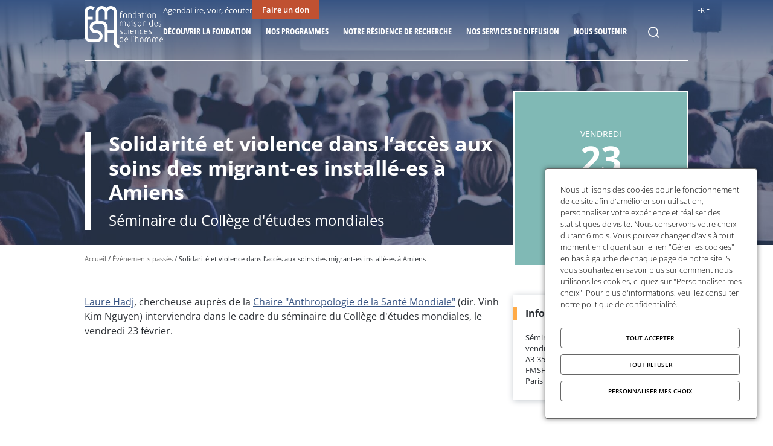

--- FILE ---
content_type: application/javascript
request_url: https://www.fmsh.fr/sites/default/files/js/js_dZe5ZIJFdOcYm7qtn7BTS_yw6FxosnAp5SrpoRUdA3g.js?scope=footer&delta=2&language=fr&theme=default&include=eJw9y0EKgDAMRNELVXOkkqaxVGMCabrw9oJgN8OD4dPFtYd5RiLz2k1haT_cNFhrqnzglIAmVlC2EY90bSmQzgHfLnswTurhX7__TxZrsJSi5Jsb3qwTCg5-AQs_NIo
body_size: 223197
content:
/* @license GPL-2.0-or-later https://www.drupal.org/licensing/faq */
!function(e){function r(r){for(var n,l,i=r[0],f=r[1],a=r[2],c=0,s=[];c<i.length;c++)l=i[c],Object.prototype.hasOwnProperty.call(o,l)&&o[l]&&s.push(o[l][0]),o[l]=0;for(n in f)Object.prototype.hasOwnProperty.call(f,n)&&(e[n]=f[n]);for(p&&p(r);s.length;)s.shift()();return u.push.apply(u,a||[]),t();}function t(){for(var e,r=0;r<u.length;r++){for(var t=u[r],n=!0,i=1;i<t.length;i++){var f=t[i];0!==o[f]&&(n=!1);}n&&(u.splice(r--,1),e=l(l.s=t[0]));}return e;}var n={},o={1:0},u=[];function l(r){if(n[r])return n[r].exports;var t=n[r]={i:r,l:!1,exports:{}};return e[r].call(t.exports,t,t.exports,l),t.l=!0,t.exports;}l.m=e,l.c=n,l.d=function(e,r,t){l.o(e,r)||Object.defineProperty(e,r,{enumerable:!0,get:t});},l.r=function(e){"undefined"!=typeof Symbol&&Symbol.toStringTag&&Object.defineProperty(e,Symbol.toStringTag,{value:"Module"}),Object.defineProperty(e,"__esModule",{value:!0});},l.t=function(e,r){if(1&r&&(e=l(e)),8&r)return e;if(4&r&&"object"==typeof e&&e&&e.__esModule)return e;var t=Object.create(null);if(l.r(t),Object.defineProperty(t,"default",{enumerable:!0,value:e}),2&r&&"string"!=typeof e)for(var n in e)l.d(t,n,function(r){return e[r];}.bind(null,n));return t;},l.n=function(e){var r=e&&e.__esModule?function(){return e.default;}:function(){return e;};return l.d(r,"a",r),r;},l.o=function(e,r){return Object.prototype.hasOwnProperty.call(e,r);},l.p="../../build/";var i=window.webpackJsonp=window.webpackJsonp||[],f=i.push.bind(i);i.push=r,i=i.slice();for(var a=0;a<i.length;a++)r(i[a]);var p=f;t();}([]);;
(window.webpackJsonp=window.webpackJsonp||[]).push([[0],{"/GqU":function(t,e,n){var i=n("RK3t"),r=n("HYAF");t.exports=function(t){return i(r(t));};},"/OPJ":function(t,e,n){var i=n("0Dky"),r=n("2oRo").RegExp;t.exports=i((function(){var t=r(".","s");return !(t.dotAll&&t.exec("\n")&&"s"===t.flags);}));},"/b8u":function(t,e,n){var i=n("BPiQ");t.exports=i&&!Symbol.sham&&"symbol"==typeof Symbol.iterator;},"/byt":function(t,e){t.exports={CSSRuleList:0,CSSStyleDeclaration:0,CSSValueList:0,ClientRectList:0,DOMRectList:0,DOMStringList:0,DOMTokenList:1,DataTransferItemList:0,FileList:0,HTMLAllCollection:0,HTMLCollection:0,HTMLFormElement:0,HTMLSelectElement:0,MediaList:0,MimeTypeArray:0,NamedNodeMap:0,NodeList:1,PaintRequestList:0,Plugin:0,PluginArray:0,SVGLengthList:0,SVGNumberList:0,SVGPathSegList:0,SVGPointList:0,SVGStringList:0,SVGTransformList:0,SourceBufferList:0,StyleSheetList:0,TextTrackCueList:0,TextTrackList:0,TouchList:0};},"07d7":function(t,e,n){var i=n("AO7/"),r=n("yy0I"),o=n("sEFX");i||r(Object.prototype,"toString",o,{unsafe:!0});},"0BK2":function(t,e){t.exports={};},"0Dky":function(t,e){t.exports=function(t){try{return !!t();}catch(t){return !0;}};},"0GbY":function(t,e,n){var i=n("2oRo"),r=n("Fib7"),o=function(t){return r(t)?t:void 0;};t.exports=function(t,e){return arguments.length<2?o(i[t]):i[t]&&i[t][e];};},"0eef":function(t,e,n){"use strict";var i={}.propertyIsEnumerable,r=Object.getOwnPropertyDescriptor,o=r&&!i.call({1:2},1);e.f=o?function(t){var e=r(this,t);return !!e&&e.enumerable;}:i;},"0rvr":function(t,e,n){var i=n("4zBA"),r=n("glrk"),o=n("O741");t.exports=Object.setPrototypeOf||("__proto__" in {}?function(){var t,e=!1,n={};try{(t=i(Object.getOwnPropertyDescriptor(Object.prototype,"__proto__").set))(n,[]),e=n instanceof Array;}catch(t){}return function(n,i){return r(n),o(i),e?t(n,i):n.__proto__=i,n;};}():void 0);},"14Sl":function(t,e,n){"use strict";n("rB9j");var i=n("4zBA"),r=n("yy0I"),o=n("kmMV"),s=n("0Dky"),a=n("tiKp"),l=n("kRJp"),u=a("species"),c=RegExp.prototype;t.exports=function(t,e,n,h){var d=a(t),f=!s((function(){var e={};return e[d]=function(){return 7;},7!=""[t](e);})),p=f&&!s((function(){var e=!1,n=/a/;return "split"===t&&((n={}).constructor={},n.constructor[u]=function(){return n;},n.flags="",n[d]=/./[d]),n.exec=function(){return e=!0,null;},n[d](""),!e;}));if(!f||!p||n){var m=i(/./[d]),v=e(d,""[t],(function(t,e,n,r,s){var a=i(t),l=e.exec;return l===o||l===c.exec?f&&!s?{done:!0,value:m(e,n,r)}:{done:!0,value:a(n,e,r)}:{done:!1};}));r(String.prototype,t,v[0]),r(c,d,v[1]);}h&&l(c[d],"sham",!0);};},"1E5z":function(t,e,n){var i=n("m/L8").f,r=n("Gi26"),o=n("tiKp")("toStringTag");t.exports=function(t,e,n){t&&!n&&(t=t.prototype),t&&!r(t,o)&&i(t,o,{configurable:!0,value:e});};},"1Y/n":function(t,e,n){var i=n("We1y"),r=n("ewvW"),o=n("RK3t"),s=n("B/qT"),a=TypeError,l=function(t){return function(e,n,l,u){i(n);var c=r(e),h=o(c),d=s(c),f=t?d-1:0,p=t?-1:1;if(l<2)for(;;){if(f in h){u=h[f],f+=p;break;}if(f+=p,t?f<0:d<=f)throw a("Reduce of empty array with no initial value");}for(;t?f>=0:d>f;f+=p)f in h&&(u=n(u,h[f],f,c));return u;};};t.exports={left:l(!1),right:l(!0)};},"2Gvs":function(t,e,n){var i=n("0Dky");t.exports=i((function(){if("function"==typeof ArrayBuffer){var t=new ArrayBuffer(8);Object.isExtensible(t)&&Object.defineProperty(t,"a",{value:8});}}));},"2SVd":function(t,e,n){"use strict";t.exports=function(t){return /^([a-z][a-z\d\+\-\.]*:)?\/\//i.test(t);};},"2bX/":function(t,e,n){var i=n("0GbY"),r=n("Fib7"),o=n("OpvP"),s=n("/b8u"),a=Object;t.exports=s?function(t){return "symbol"==typeof t;}:function(t){var e=i("Symbol");return r(e)&&o(e.prototype,a(t));};},"2oRo":function(t,e,n){(function(e){var n=function(t){return t&&t.Math==Math&&t;};t.exports=n("object"==typeof globalThis&&globalThis)||n("object"==typeof window&&window)||n("object"==typeof self&&self)||n("object"==typeof e&&e)||function(){return this;}()||Function("return this")();}).call(this,n("yLpj"));},"33Wh":function(t,e,n){var i=n("yoRg"),r=n("eDl+");t.exports=Object.keys||function(t){return i(t,r);};},"3Eq5":function(t,e,n){var i=n("We1y"),r=n("cjT7");t.exports=function(t,e){var n=t[e];return r(n)?void 0:i(n);};},"3MOf":function(t,e,n){"use strict";var i=n("rpNk").IteratorPrototype,r=n("fHMY"),o=n("XGwC"),s=n("1E5z"),a=n("P4y1"),l=function(){return this;};t.exports=function(t,e,n,u){var c=e+" Iterator";return t.prototype=r(i,{next:o(+!u,n)}),s(t,c,!1,!0),a[c]=l,t;};},"3bBZ":function(t,e,n){var i=n("2oRo"),r=n("/byt"),o=n("eFrH"),s=n("4mDm"),a=n("kRJp"),l=n("tiKp"),u=l("iterator"),c=l("toStringTag"),h=s.values,d=function(t,e){if(t){if(t[u]!==h)try{a(t,u,h);}catch(e){t[u]=h;}if(t[c]||a(t,c,e),r[e])for(var n in s)if(t[n]!==s[n])try{a(t,n,s[n]);}catch(e){t[n]=s[n];}}};for(var f in r)d(i[f]&&i[f].prototype,f);d(o,"DOMTokenList");},"4R65":function(t,e,n){!function(t){"use strict";function e(t){var e,n,i,r;for(n=1,i=arguments.length;n<i;n++)for(e in r=arguments[n])t[e]=r[e];return t;}var n=Object.create||function(){function t(){}return function(e){return t.prototype=e,new t();};}();function i(t,e){var n=Array.prototype.slice;if(t.bind)return t.bind.apply(t,n.call(arguments,1));var i=n.call(arguments,2);return function(){return t.apply(e,i.length?i.concat(n.call(arguments)):arguments);};}var r=0;function o(t){return "_leaflet_id" in t||(t._leaflet_id=++r),t._leaflet_id;}function s(t,e,n){var i,r,o,s;return s=function(){i=!1,r&&(o.apply(n,r),r=!1);},o=function(){i?r=arguments:(t.apply(n,arguments),setTimeout(s,e),i=!0);};}function a(t,e,n){var i=e[1],r=e[0],o=i-r;return t===i&&n?t:((t-r)%o+o)%o+r;}function l(){return !1;}function u(t,e){if(!1===e)return t;var n=Math.pow(10,void 0===e?6:e);return Math.round(t*n)/n;}function c(t){return t.trim?t.trim():t.replace(/^\s+|\s+$/g,"");}function h(t){return c(t).split(/\s+/);}function d(t,e){for(var i in Object.prototype.hasOwnProperty.call(t,"options")||(t.options=t.options?n(t.options):{}),e)t.options[i]=e[i];return t.options;}function f(t,e,n){var i=[];for(var r in t)i.push(encodeURIComponent(n?r.toUpperCase():r)+"="+encodeURIComponent(t[r]));return (e&&-1!==e.indexOf("?")?"&":"?")+i.join("&");}var p=/\{ *([\w_ -]+) *\}/g;function m(t,e){return t.replace(p,(function(t,n){var i=e[n];if(void 0===i)throw new Error("No value provided for variable "+t);return "function"==typeof i&&(i=i(e)),i;}));}var v=Array.isArray||function(t){return "[object Array]"===Object.prototype.toString.call(t);};function g(t,e){for(var n=0;n<t.length;n++)if(t[n]===e)return n;return -1;}var _="[data-uri]";function y(t){return window["webkit"+t]||window["moz"+t]||window["ms"+t];}var b=0;function w(t){var e=+new Date(),n=Math.max(0,16-(e-b));return b=e+n,window.setTimeout(t,n);}var x=window.requestAnimationFrame||y("RequestAnimationFrame")||w,E=window.cancelAnimationFrame||y("CancelAnimationFrame")||y("CancelRequestAnimationFrame")||function(t){window.clearTimeout(t);};function T(t,e,n){if(!n||x!==w)return x.call(window,i(t,e));t.call(e);}function S(t){t&&E.call(window,t);}var C={__proto__:null,extend:e,create:n,bind:i,get lastId(){return r;},stamp:o,throttle:s,wrapNum:a,falseFn:l,formatNum:u,trim:c,splitWords:h,setOptions:d,getParamString:f,template:m,isArray:v,indexOf:g,emptyImageUrl:_,requestFn:x,cancelFn:E,requestAnimFrame:T,cancelAnimFrame:S};function O(){}O.extend=function(t){var i=function(){d(this),this.initialize&&this.initialize.apply(this,arguments),this.callInitHooks();},r=i.__super__=this.prototype,o=n(r);for(var s in o.constructor=i,i.prototype=o,this)Object.prototype.hasOwnProperty.call(this,s)&&"prototype"!==s&&"__super__"!==s&&(i[s]=this[s]);return t.statics&&e(i,t.statics),t.includes&&(function(t){if("undefined"!=typeof L&&L&&L.Mixin){t=v(t)?t:[t];for(var e=0;e<t.length;e++)t[e]===L.Mixin.Events&&console.warn("Deprecated include of L.Mixin.Events: this property will be removed in future releases, please inherit from L.Evented instead.",(new Error()).stack);}}(t.includes),e.apply(null,[o].concat(t.includes))),e(o,t),delete o.statics,delete o.includes,o.options&&(o.options=r.options?n(r.options):{},e(o.options,t.options)),o._initHooks=[],o.callInitHooks=function(){if(!this._initHooksCalled){r.callInitHooks&&r.callInitHooks.call(this),this._initHooksCalled=!0;for(var t=0,e=o._initHooks.length;t<e;t++)o._initHooks[t].call(this);}},i;},O.include=function(t){var n=this.prototype.options;return e(this.prototype,t),t.options&&(this.prototype.options=n,this.mergeOptions(t.options)),this;},O.mergeOptions=function(t){return e(this.prototype.options,t),this;},O.addInitHook=function(t){var e=Array.prototype.slice.call(arguments,1),n="function"==typeof t?t:function(){this[t].apply(this,e);};return this.prototype._initHooks=this.prototype._initHooks||[],this.prototype._initHooks.push(n),this;};var M={on:function(t,e,n){if("object"==typeof t)for(var i in t)this._on(i,t[i],e);else for(var r=0,o=(t=h(t)).length;r<o;r++)this._on(t[r],e,n);return this;},off:function(t,e,n){if(arguments.length)if("object"==typeof t)for(var i in t)this._off(i,t[i],e);else{t=h(t);for(var r=1===arguments.length,o=0,s=t.length;o<s;o++)r?this._off(t[o]):this._off(t[o],e,n);}else delete this._events;return this;},_on:function(t,e,n,i){if("function"==typeof e){if(!1===this._listens(t,e,n)){n===this&&(n=void 0);var r={fn:e,ctx:n};i&&(r.once=!0),this._events=this._events||{},this._events[t]=this._events[t]||[],this._events[t].push(r);}}else console.warn("wrong listener type: "+typeof e);},_off:function(t,e,n){var i,r,o;if(this._events&&(i=this._events[t]))if(1!==arguments.length)if("function"==typeof e){var s=this._listens(t,e,n);if(!1!==s){var a=i[s];this._firingCount&&(a.fn=l,this._events[t]=i=i.slice()),i.splice(s,1);}}else console.warn("wrong listener type: "+typeof e);else{if(this._firingCount)for(r=0,o=i.length;r<o;r++)i[r].fn=l;delete this._events[t];}},fire:function(t,n,i){if(!this.listens(t,i))return this;var r=e({},n,{type:t,target:this,sourceTarget:n&&n.sourceTarget||this});if(this._events){var o=this._events[t];if(o){this._firingCount=this._firingCount+1||1;for(var s=0,a=o.length;s<a;s++){var l=o[s],u=l.fn;l.once&&this.off(t,u,l.ctx),u.call(l.ctx||this,r);}this._firingCount--;}}return i&&this._propagateEvent(r),this;},listens:function(t,e,n,i){"string"!=typeof t&&console.warn('"string" type argument expected');var r=e;"function"!=typeof e&&(i=!!e,r=void 0,n=void 0);var o=this._events&&this._events[t];if(o&&o.length&&!1!==this._listens(t,r,n))return !0;if(i)for(var s in this._eventParents)if(this._eventParents[s].listens(t,e,n,i))return !0;return !1;},_listens:function(t,e,n){if(!this._events)return !1;var i=this._events[t]||[];if(!e)return !!i.length;n===this&&(n=void 0);for(var r=0,o=i.length;r<o;r++)if(i[r].fn===e&&i[r].ctx===n)return r;return !1;},once:function(t,e,n){if("object"==typeof t)for(var i in t)this._on(i,t[i],e,!0);else for(var r=0,o=(t=h(t)).length;r<o;r++)this._on(t[r],e,n,!0);return this;},addEventParent:function(t){return this._eventParents=this._eventParents||{},this._eventParents[o(t)]=t,this;},removeEventParent:function(t){return this._eventParents&&delete this._eventParents[o(t)],this;},_propagateEvent:function(t){for(var n in this._eventParents)this._eventParents[n].fire(t.type,e({layer:t.target,propagatedFrom:t.target},t),!0);}};M.addEventListener=M.on,M.removeEventListener=M.clearAllEventListeners=M.off,M.addOneTimeEventListener=M.once,M.fireEvent=M.fire,M.hasEventListeners=M.listens;var k=O.extend(M);function P(t,e,n){this.x=n?Math.round(t):t,this.y=n?Math.round(e):e;}var A=Math.trunc||function(t){return t>0?Math.floor(t):Math.ceil(t);};function I(t,e,n){return t instanceof P?t:v(t)?new P(t[0],t[1]):null==t?t:"object"==typeof t&&"x" in t&&"y" in t?new P(t.x,t.y):new P(t,e,n);}function D(t,e){if(t)for(var n=e?[t,e]:t,i=0,r=n.length;i<r;i++)this.extend(n[i]);}function z(t,e){return !t||t instanceof D?t:new D(t,e);}function j(t,e){if(t)for(var n=e?[t,e]:t,i=0,r=n.length;i<r;i++)this.extend(n[i]);}function B(t,e){return t instanceof j?t:new j(t,e);}function N(t,e,n){if(isNaN(t)||isNaN(e))throw new Error("Invalid LatLng object: ("+t+", "+e+")");this.lat=+t,this.lng=+e,void 0!==n&&(this.alt=+n);}function R(t,e,n){return t instanceof N?t:v(t)&&"object"!=typeof t[0]?3===t.length?new N(t[0],t[1],t[2]):2===t.length?new N(t[0],t[1]):null:null==t?t:"object"==typeof t&&"lat" in t?new N(t.lat,"lng" in t?t.lng:t.lon,t.alt):void 0===e?null:new N(t,e,n);}P.prototype={clone:function(){return new P(this.x,this.y);},add:function(t){return this.clone()._add(I(t));},_add:function(t){return this.x+=t.x,this.y+=t.y,this;},subtract:function(t){return this.clone()._subtract(I(t));},_subtract:function(t){return this.x-=t.x,this.y-=t.y,this;},divideBy:function(t){return this.clone()._divideBy(t);},_divideBy:function(t){return this.x/=t,this.y/=t,this;},multiplyBy:function(t){return this.clone()._multiplyBy(t);},_multiplyBy:function(t){return this.x*=t,this.y*=t,this;},scaleBy:function(t){return new P(this.x*t.x,this.y*t.y);},unscaleBy:function(t){return new P(this.x/t.x,this.y/t.y);},round:function(){return this.clone()._round();},_round:function(){return this.x=Math.round(this.x),this.y=Math.round(this.y),this;},floor:function(){return this.clone()._floor();},_floor:function(){return this.x=Math.floor(this.x),this.y=Math.floor(this.y),this;},ceil:function(){return this.clone()._ceil();},_ceil:function(){return this.x=Math.ceil(this.x),this.y=Math.ceil(this.y),this;},trunc:function(){return this.clone()._trunc();},_trunc:function(){return this.x=A(this.x),this.y=A(this.y),this;},distanceTo:function(t){var e=(t=I(t)).x-this.x,n=t.y-this.y;return Math.sqrt(e*e+n*n);},equals:function(t){return (t=I(t)).x===this.x&&t.y===this.y;},contains:function(t){return t=I(t),Math.abs(t.x)<=Math.abs(this.x)&&Math.abs(t.y)<=Math.abs(this.y);},toString:function(){return "Point("+u(this.x)+", "+u(this.y)+")";}},D.prototype={extend:function(t){var e,n;if(!t)return this;if(t instanceof P||"number"==typeof t[0]||"x" in t)e=n=I(t);else{if(e=(t=z(t)).min,n=t.max,!e||!n)return this;}return this.min||this.max?(this.min.x=Math.min(e.x,this.min.x),this.max.x=Math.max(n.x,this.max.x),this.min.y=Math.min(e.y,this.min.y),this.max.y=Math.max(n.y,this.max.y)):(this.min=e.clone(),this.max=n.clone()),this;},getCenter:function(t){return I((this.min.x+this.max.x)/2,(this.min.y+this.max.y)/2,t);},getBottomLeft:function(){return I(this.min.x,this.max.y);},getTopRight:function(){return I(this.max.x,this.min.y);},getTopLeft:function(){return this.min;},getBottomRight:function(){return this.max;},getSize:function(){return this.max.subtract(this.min);},contains:function(t){var e,n;return (t="number"==typeof t[0]||t instanceof P?I(t):z(t)) instanceof D?(e=t.min,n=t.max):e=n=t,e.x>=this.min.x&&n.x<=this.max.x&&e.y>=this.min.y&&n.y<=this.max.y;},intersects:function(t){t=z(t);var e=this.min,n=this.max,i=t.min,r=t.max,o=r.x>=e.x&&i.x<=n.x,s=r.y>=e.y&&i.y<=n.y;return o&&s;},overlaps:function(t){t=z(t);var e=this.min,n=this.max,i=t.min,r=t.max,o=r.x>e.x&&i.x<n.x,s=r.y>e.y&&i.y<n.y;return o&&s;},isValid:function(){return !(!this.min||!this.max);},pad:function(t){var e=this.min,n=this.max,i=Math.abs(e.x-n.x)*t,r=Math.abs(e.y-n.y)*t;return z(I(e.x-i,e.y-r),I(n.x+i,n.y+r));},equals:function(t){return !!t&&(t=z(t),this.min.equals(t.getTopLeft())&&this.max.equals(t.getBottomRight()));}},j.prototype={extend:function(t){var e,n,i=this._southWest,r=this._northEast;if(t instanceof N)e=t,n=t;else{if(!(t instanceof j))return t?this.extend(R(t)||B(t)):this;if(e=t._southWest,n=t._northEast,!e||!n)return this;}return i||r?(i.lat=Math.min(e.lat,i.lat),i.lng=Math.min(e.lng,i.lng),r.lat=Math.max(n.lat,r.lat),r.lng=Math.max(n.lng,r.lng)):(this._southWest=new N(e.lat,e.lng),this._northEast=new N(n.lat,n.lng)),this;},pad:function(t){var e=this._southWest,n=this._northEast,i=Math.abs(e.lat-n.lat)*t,r=Math.abs(e.lng-n.lng)*t;return new j(new N(e.lat-i,e.lng-r),new N(n.lat+i,n.lng+r));},getCenter:function(){return new N((this._southWest.lat+this._northEast.lat)/2,(this._southWest.lng+this._northEast.lng)/2);},getSouthWest:function(){return this._southWest;},getNorthEast:function(){return this._northEast;},getNorthWest:function(){return new N(this.getNorth(),this.getWest());},getSouthEast:function(){return new N(this.getSouth(),this.getEast());},getWest:function(){return this._southWest.lng;},getSouth:function(){return this._southWest.lat;},getEast:function(){return this._northEast.lng;},getNorth:function(){return this._northEast.lat;},contains:function(t){t="number"==typeof t[0]||t instanceof N||"lat" in t?R(t):B(t);var e,n,i=this._southWest,r=this._northEast;return t instanceof j?(e=t.getSouthWest(),n=t.getNorthEast()):e=n=t,e.lat>=i.lat&&n.lat<=r.lat&&e.lng>=i.lng&&n.lng<=r.lng;},intersects:function(t){t=B(t);var e=this._southWest,n=this._northEast,i=t.getSouthWest(),r=t.getNorthEast(),o=r.lat>=e.lat&&i.lat<=n.lat,s=r.lng>=e.lng&&i.lng<=n.lng;return o&&s;},overlaps:function(t){t=B(t);var e=this._southWest,n=this._northEast,i=t.getSouthWest(),r=t.getNorthEast(),o=r.lat>e.lat&&i.lat<n.lat,s=r.lng>e.lng&&i.lng<n.lng;return o&&s;},toBBoxString:function(){return [this.getWest(),this.getSouth(),this.getEast(),this.getNorth()].join(",");},equals:function(t,e){return !!t&&(t=B(t),this._southWest.equals(t.getSouthWest(),e)&&this._northEast.equals(t.getNorthEast(),e));},isValid:function(){return !(!this._southWest||!this._northEast);}},N.prototype={equals:function(t,e){return !!t&&(t=R(t),Math.max(Math.abs(this.lat-t.lat),Math.abs(this.lng-t.lng))<=(void 0===e?1e-9:e));},toString:function(t){return "LatLng("+u(this.lat,t)+", "+u(this.lng,t)+")";},distanceTo:function(t){return H.distance(this,R(t));},wrap:function(){return H.wrapLatLng(this);},toBounds:function(t){var e=180*t/40075017,n=e/Math.cos(Math.PI/180*this.lat);return B([this.lat-e,this.lng-n],[this.lat+e,this.lng+n]);},clone:function(){return new N(this.lat,this.lng,this.alt);}};var F,W={latLngToPoint:function(t,e){var n=this.projection.project(t),i=this.scale(e);return this.transformation._transform(n,i);},pointToLatLng:function(t,e){var n=this.scale(e),i=this.transformation.untransform(t,n);return this.projection.unproject(i);},project:function(t){return this.projection.project(t);},unproject:function(t){return this.projection.unproject(t);},scale:function(t){return 256*Math.pow(2,t);},zoom:function(t){return Math.log(t/256)/Math.LN2;},getProjectedBounds:function(t){if(this.infinite)return null;var e=this.projection.bounds,n=this.scale(t);return new D(this.transformation.transform(e.min,n),this.transformation.transform(e.max,n));},infinite:!1,wrapLatLng:function(t){var e=this.wrapLng?a(t.lng,this.wrapLng,!0):t.lng;return new N(this.wrapLat?a(t.lat,this.wrapLat,!0):t.lat,e,t.alt);},wrapLatLngBounds:function(t){var e=t.getCenter(),n=this.wrapLatLng(e),i=e.lat-n.lat,r=e.lng-n.lng;if(0===i&&0===r)return t;var o=t.getSouthWest(),s=t.getNorthEast();return new j(new N(o.lat-i,o.lng-r),new N(s.lat-i,s.lng-r));}},H=e({},W,{wrapLng:[-180,180],R:6371e3,distance:function(t,e){var n=Math.PI/180,i=t.lat*n,r=e.lat*n,o=Math.sin((e.lat-t.lat)*n/2),s=Math.sin((e.lng-t.lng)*n/2),a=o*o+Math.cos(i)*Math.cos(r)*s*s,l=2*Math.atan2(Math.sqrt(a),Math.sqrt(1-a));return this.R*l;}}),Z={R:6378137,MAX_LATITUDE:85.0511287798,project:function(t){var e=Math.PI/180,n=this.MAX_LATITUDE,i=Math.max(Math.min(n,t.lat),-n),r=Math.sin(i*e);return new P(this.R*t.lng*e,this.R*Math.log((1+r)/(1-r))/2);},unproject:function(t){var e=180/Math.PI;return new N((2*Math.atan(Math.exp(t.y/this.R))-Math.PI/2)*e,t.x*e/this.R);},bounds:(F=6378137*Math.PI,new D([-F,-F],[F,F]))};function q(t,e,n,i){if(v(t))return this._a=t[0],this._b=t[1],this._c=t[2],void (this._d=t[3]);this._a=t,this._b=e,this._c=n,this._d=i;}function Y(t,e,n,i){return new q(t,e,n,i);}q.prototype={transform:function(t,e){return this._transform(t.clone(),e);},_transform:function(t,e){return e=e||1,t.x=e*(this._a*t.x+this._b),t.y=e*(this._c*t.y+this._d),t;},untransform:function(t,e){return e=e||1,new P((t.x/e-this._b)/this._a,(t.y/e-this._d)/this._c);}};var V=e({},H,{code:"EPSG:3857",projection:Z,transformation:function(){var t=.5/(Math.PI*Z.R);return Y(t,.5,-t,.5);}()}),$=e({},V,{code:"EPSG:900913"});function G(t){return document.createElementNS("http://www.w3.org/2000/svg",t);}function U(t,e){var n,i,r,o,s,a,l="";for(n=0,r=t.length;n<r;n++){for(i=0,o=(s=t[n]).length;i<o;i++)l+=(i?"L":"M")+(a=s[i]).x+" "+a.y;l+=e?zt.svg?"z":"x":"";}return l||"M0 0";}var K,X=document.documentElement.style,J="ActiveXObject" in window,Q=J&&!document.addEventListener,tt="msLaunchUri" in navigator&&!("documentMode" in document),et=Dt("webkit"),nt=Dt("android"),it=Dt("android 2")||Dt("android 3"),rt=parseInt(/WebKit\/([0-9]+)|$/.exec(navigator.userAgent)[1],10),ot=nt&&Dt("Google")&&rt<537&&!("AudioNode" in window),st=!!window.opera,at=!tt&&Dt("chrome"),lt=Dt("gecko")&&!et&&!st&&!J,ut=!at&&Dt("safari"),ct=Dt("phantom"),ht="OTransition" in X,dt=0===navigator.platform.indexOf("Win"),ft=J&&"transition" in X,pt="WebKitCSSMatrix" in window&&"m11" in new window.WebKitCSSMatrix()&&!it,mt="MozPerspective" in X,vt=!window.L_DISABLE_3D&&(ft||pt||mt)&&!ht&&!ct,gt="undefined"!=typeof orientation||Dt("mobile"),_t=gt&&et,yt=gt&&pt,bt=!window.PointerEvent&&window.MSPointerEvent,wt=!(!window.PointerEvent&&!bt),xt="ontouchstart" in window||!!window.TouchEvent,Et=!window.L_NO_TOUCH&&(xt||wt),Tt=gt&&st,St=gt&&lt,Ct=(window.devicePixelRatio||window.screen.deviceXDPI/window.screen.logicalXDPI)>1,Lt=function(){var t=!1;try{var e=Object.defineProperty({},"passive",{get:function(){t=!0;}});window.addEventListener("testPassiveEventSupport",l,e),window.removeEventListener("testPassiveEventSupport",l,e);}catch(t){}return t;}(),Ot=!!document.createElement("canvas").getContext,Mt=!(!document.createElementNS||!G("svg").createSVGRect),kt=!!Mt&&((K=document.createElement("div")).innerHTML="<svg/>","http://www.w3.org/2000/svg"===(K.firstChild&&K.firstChild.namespaceURI)),Pt=!Mt&&function(){try{var t=document.createElement("div");t.innerHTML='<v:shape adj="1"/>';var e=t.firstChild;return e.style.behavior="url(#default#VML)",e&&"object"==typeof e.adj;}catch(t){return !1;}}(),At=0===navigator.platform.indexOf("Mac"),It=0===navigator.platform.indexOf("Linux");function Dt(t){return navigator.userAgent.toLowerCase().indexOf(t)>=0;}var zt={ie:J,ielt9:Q,edge:tt,webkit:et,android:nt,android23:it,androidStock:ot,opera:st,chrome:at,gecko:lt,safari:ut,phantom:ct,opera12:ht,win:dt,ie3d:ft,webkit3d:pt,gecko3d:mt,any3d:vt,mobile:gt,mobileWebkit:_t,mobileWebkit3d:yt,msPointer:bt,pointer:wt,touch:Et,touchNative:xt,mobileOpera:Tt,mobileGecko:St,retina:Ct,passiveEvents:Lt,canvas:Ot,svg:Mt,vml:Pt,inlineSvg:kt,mac:At,linux:It},jt=zt.msPointer?"MSPointerDown":"pointerdown",Bt=zt.msPointer?"MSPointerMove":"pointermove",Nt=zt.msPointer?"MSPointerUp":"pointerup",Rt=zt.msPointer?"MSPointerCancel":"pointercancel",Ft={touchstart:jt,touchmove:Bt,touchend:Nt,touchcancel:Rt},Wt={touchstart:function(t,e){e.MSPOINTER_TYPE_TOUCH&&e.pointerType===e.MSPOINTER_TYPE_TOUCH&&Ne(e),Gt(t,e);},touchmove:Gt,touchend:Gt,touchcancel:Gt},Ht={},Zt=!1;function qt(t,e,n){return "touchstart"===e&&(Zt||(document.addEventListener(jt,Yt,!0),document.addEventListener(Bt,Vt,!0),document.addEventListener(Nt,$t,!0),document.addEventListener(Rt,$t,!0),Zt=!0)),Wt[e]?(n=Wt[e].bind(this,n),t.addEventListener(Ft[e],n,!1),n):(console.warn("wrong event specified:",e),l);}function Yt(t){Ht[t.pointerId]=t;}function Vt(t){Ht[t.pointerId]&&(Ht[t.pointerId]=t);}function $t(t){delete Ht[t.pointerId];}function Gt(t,e){if(e.pointerType!==(e.MSPOINTER_TYPE_MOUSE||"mouse")){for(var n in e.touches=[],Ht)e.touches.push(Ht[n]);e.changedTouches=[e],t(e);}}var Ut,Kt,Xt,Jt,Qt,te=ve(["transform","webkitTransform","OTransform","MozTransform","msTransform"]),ee=ve(["webkitTransition","transition","OTransition","MozTransition","msTransition"]),ne="webkitTransition"===ee||"OTransition"===ee?ee+"End":"transitionend";function ie(t){return "string"==typeof t?document.getElementById(t):t;}function re(t,e){var n=t.style[e]||t.currentStyle&&t.currentStyle[e];if((!n||"auto"===n)&&document.defaultView){var i=document.defaultView.getComputedStyle(t,null);n=i?i[e]:null;}return "auto"===n?null:n;}function oe(t,e,n){var i=document.createElement(t);return i.className=e||"",n&&n.appendChild(i),i;}function se(t){var e=t.parentNode;e&&e.removeChild(t);}function ae(t){for(;t.firstChild;)t.removeChild(t.firstChild);}function le(t){var e=t.parentNode;e&&e.lastChild!==t&&e.appendChild(t);}function ue(t){var e=t.parentNode;e&&e.firstChild!==t&&e.insertBefore(t,e.firstChild);}function ce(t,e){if(void 0!==t.classList)return t.classList.contains(e);var n=pe(t);return n.length>0&&new RegExp("(^|\\s)"+e+"(\\s|$)").test(n);}function he(t,e){if(void 0!==t.classList)for(var n=h(e),i=0,r=n.length;i<r;i++)t.classList.add(n[i]);else{if(!ce(t,e)){var o=pe(t);fe(t,(o?o+" ":"")+e);}}}function de(t,e){void 0!==t.classList?t.classList.remove(e):fe(t,c((" "+pe(t)+" ").replace(" "+e+" "," ")));}function fe(t,e){void 0===t.className.baseVal?t.className=e:t.className.baseVal=e;}function pe(t){return t.correspondingElement&&(t=t.correspondingElement),void 0===t.className.baseVal?t.className:t.className.baseVal;}function me(t,e){"opacity" in t.style?t.style.opacity=e:"filter" in t.style&&function(t,e){var n=!1,i="DXImageTransform.Microsoft.Alpha";try{n=t.filters.item(i);}catch(t){if(1===e)return;}e=Math.round(100*e),n?(n.Enabled=100!==e,n.Opacity=e):t.style.filter+=" progid:"+i+"(opacity="+e+")";}(t,e);}function ve(t){for(var e=document.documentElement.style,n=0;n<t.length;n++)if(t[n] in e)return t[n];return !1;}function ge(t,e,n){var i=e||new P(0,0);t.style[te]=(zt.ie3d?"translate("+i.x+"px,"+i.y+"px)":"translate3d("+i.x+"px,"+i.y+"px,0)")+(n?" scale("+n+")":"");}function _e(t,e){t._leaflet_pos=e,zt.any3d?ge(t,e):(t.style.left=e.x+"px",t.style.top=e.y+"px");}function ye(t){return t._leaflet_pos||new P(0,0);}if("onselectstart" in document)Ut=function(){Oe(window,"selectstart",Ne);},Kt=function(){ke(window,"selectstart",Ne);};else{var be=ve(["userSelect","WebkitUserSelect","OUserSelect","MozUserSelect","msUserSelect"]);Ut=function(){if(be){var t=document.documentElement.style;Xt=t[be],t[be]="none";}},Kt=function(){be&&(document.documentElement.style[be]=Xt,Xt=void 0);};}function we(){Oe(window,"dragstart",Ne);}function xe(){ke(window,"dragstart",Ne);}function Ee(t){for(;-1===t.tabIndex;)t=t.parentNode;t.style&&(Te(),Jt=t,Qt=t.style.outline,t.style.outline="none",Oe(window,"keydown",Te));}function Te(){Jt&&(Jt.style.outline=Qt,Jt=void 0,Qt=void 0,ke(window,"keydown",Te));}function Se(t){do t=t.parentNode;while(!(t.offsetWidth&&t.offsetHeight||t===document.body));return t;}function Ce(t){var e=t.getBoundingClientRect();return {x:e.width/t.offsetWidth||1,y:e.height/t.offsetHeight||1,boundingClientRect:e};}var Le={__proto__:null,TRANSFORM:te,TRANSITION:ee,TRANSITION_END:ne,get:ie,getStyle:re,create:oe,remove:se,empty:ae,toFront:le,toBack:ue,hasClass:ce,addClass:he,removeClass:de,setClass:fe,getClass:pe,setOpacity:me,testProp:ve,setTransform:ge,setPosition:_e,getPosition:ye,get disableTextSelection(){return Ut;},get enableTextSelection(){return Kt;},disableImageDrag:we,enableImageDrag:xe,preventOutline:Ee,restoreOutline:Te,getSizedParentNode:Se,getScale:Ce};function Oe(t,e,n,i){if(e&&"object"==typeof e)for(var r in e)Ie(t,r,e[r],n);else for(var o=0,s=(e=h(e)).length;o<s;o++)Ie(t,e[o],n,i);return this;}var Me="_leaflet_events";function ke(t,e,n,i){if(1===arguments.length)Pe(t),delete t[Me];else if(e&&"object"==typeof e)for(var r in e)De(t,r,e[r],n);else if(e=h(e),2===arguments.length)Pe(t,(function(t){return -1!==g(e,t);}));else for(var o=0,s=e.length;o<s;o++)De(t,e[o],n,i);return this;}function Pe(t,e){for(var n in t[Me]){var i=n.split(/\d/)[0];e&&!e(i)||De(t,i,null,null,n);}}var Ae={mouseenter:"mouseover",mouseleave:"mouseout",wheel:!("onwheel" in window)&&"mousewheel"};function Ie(t,e,n,i){var r=e+o(n)+(i?"_"+o(i):"");if(t[Me]&&t[Me][r])return this;var s=function(e){return n.call(i||t,e||window.event);},a=s;!zt.touchNative&&zt.pointer&&0===e.indexOf("touch")?s=qt(t,e,s):zt.touch&&"dblclick"===e?s=function(t,e){t.addEventListener("dblclick",e);var n,i=0;function r(t){if(1===t.detail){if("mouse"!==t.pointerType&&(!t.sourceCapabilities||t.sourceCapabilities.firesTouchEvents)){var r=Fe(t);if(!r.some((function(t){return t instanceof HTMLLabelElement&&t.attributes.for;}))||r.some((function(t){return t instanceof HTMLInputElement||t instanceof HTMLSelectElement;}))){var o=Date.now();o-i<=200?2==++n&&e(function(t){var e,n,i={};for(n in t)e=t[n],i[n]=e&&e.bind?e.bind(t):e;return t=i,i.type="dblclick",i.detail=2,i.isTrusted=!1,i._simulated=!0,i;}(t)):n=1,i=o;}}}else n=t.detail;}return t.addEventListener("click",r),{dblclick:e,simDblclick:r};}(t,s):"addEventListener" in t?"touchstart"===e||"touchmove"===e||"wheel"===e||"mousewheel"===e?t.addEventListener(Ae[e]||e,s,!!zt.passiveEvents&&{passive:!1}):"mouseenter"===e||"mouseleave"===e?(s=function(e){e=e||window.event,qe(t,e)&&a(e);},t.addEventListener(Ae[e],s,!1)):t.addEventListener(e,a,!1):t.attachEvent("on"+e,s),t[Me]=t[Me]||{},t[Me][r]=s;}function De(t,e,n,i,r){r=r||e+o(n)+(i?"_"+o(i):"");var s=t[Me]&&t[Me][r];if(!s)return this;!zt.touchNative&&zt.pointer&&0===e.indexOf("touch")?function(t,e,n){Ft[e]?t.removeEventListener(Ft[e],n,!1):console.warn("wrong event specified:",e);}(t,e,s):zt.touch&&"dblclick"===e?function(t,e){t.removeEventListener("dblclick",e.dblclick),t.removeEventListener("click",e.simDblclick);}(t,s):"removeEventListener" in t?t.removeEventListener(Ae[e]||e,s,!1):t.detachEvent("on"+e,s),t[Me][r]=null;}function ze(t){return t.stopPropagation?t.stopPropagation():t.originalEvent?t.originalEvent._stopped=!0:t.cancelBubble=!0,this;}function je(t){return Ie(t,"wheel",ze),this;}function Be(t){return Oe(t,"mousedown touchstart dblclick contextmenu",ze),t._leaflet_disable_click=!0,this;}function Ne(t){return t.preventDefault?t.preventDefault():t.returnValue=!1,this;}function Re(t){return Ne(t),ze(t),this;}function Fe(t){if(t.composedPath)return t.composedPath();for(var e=[],n=t.target;n;)e.push(n),n=n.parentNode;return e;}function We(t,e){if(!e)return new P(t.clientX,t.clientY);var n=Ce(e),i=n.boundingClientRect;return new P((t.clientX-i.left)/n.x-e.clientLeft,(t.clientY-i.top)/n.y-e.clientTop);}var He=zt.linux&&zt.chrome?window.devicePixelRatio:zt.mac?3*window.devicePixelRatio:window.devicePixelRatio>0?2*window.devicePixelRatio:1;function Ze(t){return zt.edge?t.wheelDeltaY/2:t.deltaY&&0===t.deltaMode?-t.deltaY/He:t.deltaY&&1===t.deltaMode?20*-t.deltaY:t.deltaY&&2===t.deltaMode?60*-t.deltaY:t.deltaX||t.deltaZ?0:t.wheelDelta?(t.wheelDeltaY||t.wheelDelta)/2:t.detail&&Math.abs(t.detail)<32765?20*-t.detail:t.detail?t.detail/-32765*60:0;}function qe(t,e){var n=e.relatedTarget;if(!n)return !0;try{for(;n&&n!==t;)n=n.parentNode;}catch(t){return !1;}return n!==t;}var Ye={__proto__:null,on:Oe,off:ke,stopPropagation:ze,disableScrollPropagation:je,disableClickPropagation:Be,preventDefault:Ne,stop:Re,getPropagationPath:Fe,getMousePosition:We,getWheelDelta:Ze,isExternalTarget:qe,addListener:Oe,removeListener:ke},Ve=k.extend({run:function(t,e,n,i){this.stop(),this._el=t,this._inProgress=!0,this._duration=n||.25,this._easeOutPower=1/Math.max(i||.5,.2),this._startPos=ye(t),this._offset=e.subtract(this._startPos),this._startTime=+new Date(),this.fire("start"),this._animate();},stop:function(){this._inProgress&&(this._step(!0),this._complete());},_animate:function(){this._animId=T(this._animate,this),this._step();},_step:function(t){var e=+new Date()-this._startTime,n=1e3*this._duration;e<n?this._runFrame(this._easeOut(e/n),t):(this._runFrame(1),this._complete());},_runFrame:function(t,e){var n=this._startPos.add(this._offset.multiplyBy(t));e&&n._round(),_e(this._el,n),this.fire("step");},_complete:function(){S(this._animId),this._inProgress=!1,this.fire("end");},_easeOut:function(t){return 1-Math.pow(1-t,this._easeOutPower);}}),$e=k.extend({options:{crs:V,center:void 0,zoom:void 0,minZoom:void 0,maxZoom:void 0,layers:[],maxBounds:void 0,renderer:void 0,zoomAnimation:!0,zoomAnimationThreshold:4,fadeAnimation:!0,markerZoomAnimation:!0,transform3DLimit:8388608,zoomSnap:1,zoomDelta:1,trackResize:!0},initialize:function(t,e){e=d(this,e),this._handlers=[],this._layers={},this._zoomBoundLayers={},this._sizeChanged=!0,this._initContainer(t),this._initLayout(),this._onResize=i(this._onResize,this),this._initEvents(),e.maxBounds&&this.setMaxBounds(e.maxBounds),void 0!==e.zoom&&(this._zoom=this._limitZoom(e.zoom)),e.center&&void 0!==e.zoom&&this.setView(R(e.center),e.zoom,{reset:!0}),this.callInitHooks(),this._zoomAnimated=ee&&zt.any3d&&!zt.mobileOpera&&this.options.zoomAnimation,this._zoomAnimated&&(this._createAnimProxy(),Oe(this._proxy,ne,this._catchTransitionEnd,this)),this._addLayers(this.options.layers);},setView:function(t,n,i){return n=void 0===n?this._zoom:this._limitZoom(n),t=this._limitCenter(R(t),n,this.options.maxBounds),i=i||{},this._stop(),this._loaded&&!i.reset&&!0!==i&&(void 0!==i.animate&&(i.zoom=e({animate:i.animate},i.zoom),i.pan=e({animate:i.animate,duration:i.duration},i.pan)),this._zoom!==n?this._tryAnimatedZoom&&this._tryAnimatedZoom(t,n,i.zoom):this._tryAnimatedPan(t,i.pan))?(clearTimeout(this._sizeTimer),this):(this._resetView(t,n,i.pan&&i.pan.noMoveStart),this);},setZoom:function(t,e){return this._loaded?this.setView(this.getCenter(),t,{zoom:e}):(this._zoom=t,this);},zoomIn:function(t,e){return t=t||(zt.any3d?this.options.zoomDelta:1),this.setZoom(this._zoom+t,e);},zoomOut:function(t,e){return t=t||(zt.any3d?this.options.zoomDelta:1),this.setZoom(this._zoom-t,e);},setZoomAround:function(t,e,n){var i=this.getZoomScale(e),r=this.getSize().divideBy(2),o=(t instanceof P?t:this.latLngToContainerPoint(t)).subtract(r).multiplyBy(1-1/i),s=this.containerPointToLatLng(r.add(o));return this.setView(s,e,{zoom:n});},_getBoundsCenterZoom:function(t,e){e=e||{},t=t.getBounds?t.getBounds():B(t);var n=I(e.paddingTopLeft||e.padding||[0,0]),i=I(e.paddingBottomRight||e.padding||[0,0]),r=this.getBoundsZoom(t,!1,n.add(i));if((r="number"==typeof e.maxZoom?Math.min(e.maxZoom,r):r)===1/0)return {center:t.getCenter(),zoom:r};var o=i.subtract(n).divideBy(2),s=this.project(t.getSouthWest(),r),a=this.project(t.getNorthEast(),r);return {center:this.unproject(s.add(a).divideBy(2).add(o),r),zoom:r};},fitBounds:function(t,e){if(!(t=B(t)).isValid())throw new Error("Bounds are not valid.");var n=this._getBoundsCenterZoom(t,e);return this.setView(n.center,n.zoom,e);},fitWorld:function(t){return this.fitBounds([[-90,-180],[90,180]],t);},panTo:function(t,e){return this.setView(t,this._zoom,{pan:e});},panBy:function(t,e){if(e=e||{},!(t=I(t).round()).x&&!t.y)return this.fire("moveend");if(!0!==e.animate&&!this.getSize().contains(t))return this._resetView(this.unproject(this.project(this.getCenter()).add(t)),this.getZoom()),this;if(this._panAnim||(this._panAnim=new Ve(),this._panAnim.on({step:this._onPanTransitionStep,end:this._onPanTransitionEnd},this)),e.noMoveStart||this.fire("movestart"),!1!==e.animate){he(this._mapPane,"leaflet-pan-anim");var n=this._getMapPanePos().subtract(t).round();this._panAnim.run(this._mapPane,n,e.duration||.25,e.easeLinearity);}else this._rawPanBy(t),this.fire("move").fire("moveend");return this;},flyTo:function(t,e,n){if(!1===(n=n||{}).animate||!zt.any3d)return this.setView(t,e,n);this._stop();var i=this.project(this.getCenter()),r=this.project(t),o=this.getSize(),s=this._zoom;t=R(t),e=void 0===e?s:e;var a=Math.max(o.x,o.y),l=a*this.getZoomScale(s,e),u=r.distanceTo(i)||1;function c(t){var e=(l*l-a*a+2.0164*(t?-1:1)*2.0164*u*u)/(2*(t?l:a)*2.0164*u),n=Math.sqrt(e*e+1)-e;return n<1e-9?-18:Math.log(n);}function h(t){return (Math.exp(t)-Math.exp(-t))/2;}function d(t){return (Math.exp(t)+Math.exp(-t))/2;}var f=c(0);function p(t){return a*(d(f)*(h(e=f+1.42*t)/d(e))-h(f))/2.0164;var e;}var m=Date.now(),v=(c(1)-f)/1.42,g=n.duration?1e3*n.duration:1e3*v*.8;return this._moveStart(!0,n.noMoveStart),function n(){var o=(Date.now()-m)/g,l=function(t){return 1-Math.pow(1-t,1.5);}(o)*v;o<=1?(this._flyToFrame=T(n,this),this._move(this.unproject(i.add(r.subtract(i).multiplyBy(p(l)/u)),s),this.getScaleZoom(a/function(t){return a*(d(f)/d(f+1.42*t));}(l),s),{flyTo:!0})):this._move(t,e)._moveEnd(!0);}.call(this),this;},flyToBounds:function(t,e){var n=this._getBoundsCenterZoom(t,e);return this.flyTo(n.center,n.zoom,e);},setMaxBounds:function(t){return t=B(t),this.listens("moveend",this._panInsideMaxBounds)&&this.off("moveend",this._panInsideMaxBounds),t.isValid()?(this.options.maxBounds=t,this._loaded&&this._panInsideMaxBounds(),this.on("moveend",this._panInsideMaxBounds)):(this.options.maxBounds=null,this);},setMinZoom:function(t){var e=this.options.minZoom;return this.options.minZoom=t,this._loaded&&e!==t&&(this.fire("zoomlevelschange"),this.getZoom()<this.options.minZoom)?this.setZoom(t):this;},setMaxZoom:function(t){var e=this.options.maxZoom;return this.options.maxZoom=t,this._loaded&&e!==t&&(this.fire("zoomlevelschange"),this.getZoom()>this.options.maxZoom)?this.setZoom(t):this;},panInsideBounds:function(t,e){this._enforcingBounds=!0;var n=this.getCenter(),i=this._limitCenter(n,this._zoom,B(t));return n.equals(i)||this.panTo(i,e),this._enforcingBounds=!1,this;},panInside:function(t,e){var n=I((e=e||{}).paddingTopLeft||e.padding||[0,0]),i=I(e.paddingBottomRight||e.padding||[0,0]),r=this.project(this.getCenter()),o=this.project(t),s=this.getPixelBounds(),a=z([s.min.add(n),s.max.subtract(i)]),l=a.getSize();if(!a.contains(o)){this._enforcingBounds=!0;var u=o.subtract(a.getCenter()),c=a.extend(o).getSize().subtract(l);r.x+=u.x<0?-c.x:c.x,r.y+=u.y<0?-c.y:c.y,this.panTo(this.unproject(r),e),this._enforcingBounds=!1;}return this;},invalidateSize:function(t){if(!this._loaded)return this;t=e({animate:!1,pan:!0},!0===t?{animate:!0}:t);var n=this.getSize();this._sizeChanged=!0,this._lastCenter=null;var r=this.getSize(),o=n.divideBy(2).round(),s=r.divideBy(2).round(),a=o.subtract(s);return a.x||a.y?(t.animate&&t.pan?this.panBy(a):(t.pan&&this._rawPanBy(a),this.fire("move"),t.debounceMoveend?(clearTimeout(this._sizeTimer),this._sizeTimer=setTimeout(i(this.fire,this,"moveend"),200)):this.fire("moveend")),this.fire("resize",{oldSize:n,newSize:r})):this;},stop:function(){return this.setZoom(this._limitZoom(this._zoom)),this.options.zoomSnap||this.fire("viewreset"),this._stop();},locate:function(t){if(t=this._locateOptions=e({timeout:1e4,watch:!1},t),!("geolocation" in navigator))return this._handleGeolocationError({code:0,message:"Geolocation not supported."}),this;var n=i(this._handleGeolocationResponse,this),r=i(this._handleGeolocationError,this);return t.watch?this._locationWatchId=navigator.geolocation.watchPosition(n,r,t):navigator.geolocation.getCurrentPosition(n,r,t),this;},stopLocate:function(){return navigator.geolocation&&navigator.geolocation.clearWatch&&navigator.geolocation.clearWatch(this._locationWatchId),this._locateOptions&&(this._locateOptions.setView=!1),this;},_handleGeolocationError:function(t){if(this._container._leaflet_id){var e=t.code,n=t.message||(1===e?"permission denied":2===e?"position unavailable":"timeout");this._locateOptions.setView&&!this._loaded&&this.fitWorld(),this.fire("locationerror",{code:e,message:"Geolocation error: "+n+"."});}},_handleGeolocationResponse:function(t){if(this._container._leaflet_id){var e=new N(t.coords.latitude,t.coords.longitude),n=e.toBounds(2*t.coords.accuracy),i=this._locateOptions;if(i.setView){var r=this.getBoundsZoom(n);this.setView(e,i.maxZoom?Math.min(r,i.maxZoom):r);}var o={latlng:e,bounds:n,timestamp:t.timestamp};for(var s in t.coords)"number"==typeof t.coords[s]&&(o[s]=t.coords[s]);this.fire("locationfound",o);}},addHandler:function(t,e){if(!e)return this;var n=this[t]=new e(this);return this._handlers.push(n),this.options[t]&&n.enable(),this;},remove:function(){if(this._initEvents(!0),this.options.maxBounds&&this.off("moveend",this._panInsideMaxBounds),this._containerId!==this._container._leaflet_id)throw new Error("Map container is being reused by another instance");try{delete this._container._leaflet_id,delete this._containerId;}catch(t){this._container._leaflet_id=void 0,this._containerId=void 0;}var t;for(t in void 0!==this._locationWatchId&&this.stopLocate(),this._stop(),se(this._mapPane),this._clearControlPos&&this._clearControlPos(),this._resizeRequest&&(S(this._resizeRequest),this._resizeRequest=null),this._clearHandlers(),this._loaded&&this.fire("unload"),this._layers)this._layers[t].remove();for(t in this._panes)se(this._panes[t]);return this._layers=[],this._panes=[],delete this._mapPane,delete this._renderer,this;},createPane:function(t,e){var n=oe("div","leaflet-pane"+(t?" leaflet-"+t.replace("Pane","")+"-pane":""),e||this._mapPane);return t&&(this._panes[t]=n),n;},getCenter:function(){return this._checkIfLoaded(),this._lastCenter&&!this._moved()?this._lastCenter.clone():this.layerPointToLatLng(this._getCenterLayerPoint());},getZoom:function(){return this._zoom;},getBounds:function(){var t=this.getPixelBounds();return new j(this.unproject(t.getBottomLeft()),this.unproject(t.getTopRight()));},getMinZoom:function(){return void 0===this.options.minZoom?this._layersMinZoom||0:this.options.minZoom;},getMaxZoom:function(){return void 0===this.options.maxZoom?void 0===this._layersMaxZoom?1/0:this._layersMaxZoom:this.options.maxZoom;},getBoundsZoom:function(t,e,n){t=B(t),n=I(n||[0,0]);var i=this.getZoom()||0,r=this.getMinZoom(),o=this.getMaxZoom(),s=t.getNorthWest(),a=t.getSouthEast(),l=this.getSize().subtract(n),u=z(this.project(a,i),this.project(s,i)).getSize(),c=zt.any3d?this.options.zoomSnap:1,h=l.x/u.x,d=l.y/u.y,f=e?Math.max(h,d):Math.min(h,d);return i=this.getScaleZoom(f,i),c&&(i=Math.round(i/(c/100))*(c/100),i=e?Math.ceil(i/c)*c:Math.floor(i/c)*c),Math.max(r,Math.min(o,i));},getSize:function(){return this._size&&!this._sizeChanged||(this._size=new P(this._container.clientWidth||0,this._container.clientHeight||0),this._sizeChanged=!1),this._size.clone();},getPixelBounds:function(t,e){var n=this._getTopLeftPoint(t,e);return new D(n,n.add(this.getSize()));},getPixelOrigin:function(){return this._checkIfLoaded(),this._pixelOrigin;},getPixelWorldBounds:function(t){return this.options.crs.getProjectedBounds(void 0===t?this.getZoom():t);},getPane:function(t){return "string"==typeof t?this._panes[t]:t;},getPanes:function(){return this._panes;},getContainer:function(){return this._container;},getZoomScale:function(t,e){var n=this.options.crs;return e=void 0===e?this._zoom:e,n.scale(t)/n.scale(e);},getScaleZoom:function(t,e){var n=this.options.crs;e=void 0===e?this._zoom:e;var i=n.zoom(t*n.scale(e));return isNaN(i)?1/0:i;},project:function(t,e){return e=void 0===e?this._zoom:e,this.options.crs.latLngToPoint(R(t),e);},unproject:function(t,e){return e=void 0===e?this._zoom:e,this.options.crs.pointToLatLng(I(t),e);},layerPointToLatLng:function(t){var e=I(t).add(this.getPixelOrigin());return this.unproject(e);},latLngToLayerPoint:function(t){return this.project(R(t))._round()._subtract(this.getPixelOrigin());},wrapLatLng:function(t){return this.options.crs.wrapLatLng(R(t));},wrapLatLngBounds:function(t){return this.options.crs.wrapLatLngBounds(B(t));},distance:function(t,e){return this.options.crs.distance(R(t),R(e));},containerPointToLayerPoint:function(t){return I(t).subtract(this._getMapPanePos());},layerPointToContainerPoint:function(t){return I(t).add(this._getMapPanePos());},containerPointToLatLng:function(t){var e=this.containerPointToLayerPoint(I(t));return this.layerPointToLatLng(e);},latLngToContainerPoint:function(t){return this.layerPointToContainerPoint(this.latLngToLayerPoint(R(t)));},mouseEventToContainerPoint:function(t){return We(t,this._container);},mouseEventToLayerPoint:function(t){return this.containerPointToLayerPoint(this.mouseEventToContainerPoint(t));},mouseEventToLatLng:function(t){return this.layerPointToLatLng(this.mouseEventToLayerPoint(t));},_initContainer:function(t){var e=this._container=ie(t);if(!e)throw new Error("Map container not found.");if(e._leaflet_id)throw new Error("Map container is already initialized.");Oe(e,"scroll",this._onScroll,this),this._containerId=o(e);},_initLayout:function(){var t=this._container;this._fadeAnimated=this.options.fadeAnimation&&zt.any3d,he(t,"leaflet-container"+(zt.touch?" leaflet-touch":"")+(zt.retina?" leaflet-retina":"")+(zt.ielt9?" leaflet-oldie":"")+(zt.safari?" leaflet-safari":"")+(this._fadeAnimated?" leaflet-fade-anim":""));var e=re(t,"position");"absolute"!==e&&"relative"!==e&&"fixed"!==e&&"sticky"!==e&&(t.style.position="relative"),this._initPanes(),this._initControlPos&&this._initControlPos();},_initPanes:function(){var t=this._panes={};this._paneRenderers={},this._mapPane=this.createPane("mapPane",this._container),_e(this._mapPane,new P(0,0)),this.createPane("tilePane"),this.createPane("overlayPane"),this.createPane("shadowPane"),this.createPane("markerPane"),this.createPane("tooltipPane"),this.createPane("popupPane"),this.options.markerZoomAnimation||(he(t.markerPane,"leaflet-zoom-hide"),he(t.shadowPane,"leaflet-zoom-hide"));},_resetView:function(t,e,n){_e(this._mapPane,new P(0,0));var i=!this._loaded;this._loaded=!0,e=this._limitZoom(e),this.fire("viewprereset");var r=this._zoom!==e;this._moveStart(r,n)._move(t,e)._moveEnd(r),this.fire("viewreset"),i&&this.fire("load");},_moveStart:function(t,e){return t&&this.fire("zoomstart"),e||this.fire("movestart"),this;},_move:function(t,e,n,i){void 0===e&&(e=this._zoom);var r=this._zoom!==e;return this._zoom=e,this._lastCenter=t,this._pixelOrigin=this._getNewPixelOrigin(t),i?n&&n.pinch&&this.fire("zoom",n):((r||n&&n.pinch)&&this.fire("zoom",n),this.fire("move",n)),this;},_moveEnd:function(t){return t&&this.fire("zoomend"),this.fire("moveend");},_stop:function(){return S(this._flyToFrame),this._panAnim&&this._panAnim.stop(),this;},_rawPanBy:function(t){_e(this._mapPane,this._getMapPanePos().subtract(t));},_getZoomSpan:function(){return this.getMaxZoom()-this.getMinZoom();},_panInsideMaxBounds:function(){this._enforcingBounds||this.panInsideBounds(this.options.maxBounds);},_checkIfLoaded:function(){if(!this._loaded)throw new Error("Set map center and zoom first.");},_initEvents:function(t){this._targets={},this._targets[o(this._container)]=this;var e=t?ke:Oe;e(this._container,"click dblclick mousedown mouseup mouseover mouseout mousemove contextmenu keypress keydown keyup",this._handleDOMEvent,this),this.options.trackResize&&e(window,"resize",this._onResize,this),zt.any3d&&this.options.transform3DLimit&&(t?this.off:this.on).call(this,"moveend",this._onMoveEnd);},_onResize:function(){S(this._resizeRequest),this._resizeRequest=T((function(){this.invalidateSize({debounceMoveend:!0});}),this);},_onScroll:function(){this._container.scrollTop=0,this._container.scrollLeft=0;},_onMoveEnd:function(){var t=this._getMapPanePos();Math.max(Math.abs(t.x),Math.abs(t.y))>=this.options.transform3DLimit&&this._resetView(this.getCenter(),this.getZoom());},_findEventTargets:function(t,e){for(var n,i=[],r="mouseout"===e||"mouseover"===e,s=t.target||t.srcElement,a=!1;s;){if((n=this._targets[o(s)])&&("click"===e||"preclick"===e)&&this._draggableMoved(n)){a=!0;break;}if(n&&n.listens(e,!0)){if(r&&!qe(s,t))break;if(i.push(n),r)break;}if(s===this._container)break;s=s.parentNode;}return i.length||a||r||!this.listens(e,!0)||(i=[this]),i;},_isClickDisabled:function(t){for(;t&&t!==this._container;){if(t._leaflet_disable_click)return !0;t=t.parentNode;}},_handleDOMEvent:function(t){var e=t.target||t.srcElement;if(!(!this._loaded||e._leaflet_disable_events||"click"===t.type&&this._isClickDisabled(e))){var n=t.type;"mousedown"===n&&Ee(e),this._fireDOMEvent(t,n);}},_mouseEvents:["click","dblclick","mouseover","mouseout","contextmenu"],_fireDOMEvent:function(t,n,i){if("click"===t.type){var r=e({},t);r.type="preclick",this._fireDOMEvent(r,r.type,i);}var o=this._findEventTargets(t,n);if(i){for(var s=[],a=0;a<i.length;a++)i[a].listens(n,!0)&&s.push(i[a]);o=s.concat(o);}if(o.length){"contextmenu"===n&&Ne(t);var l=o[0],u={originalEvent:t};if("keypress"!==t.type&&"keydown"!==t.type&&"keyup"!==t.type){var c=l.getLatLng&&(!l._radius||l._radius<=10);u.containerPoint=c?this.latLngToContainerPoint(l.getLatLng()):this.mouseEventToContainerPoint(t),u.layerPoint=this.containerPointToLayerPoint(u.containerPoint),u.latlng=c?l.getLatLng():this.layerPointToLatLng(u.layerPoint);}for(a=0;a<o.length;a++)if(o[a].fire(n,u,!0),u.originalEvent._stopped||!1===o[a].options.bubblingMouseEvents&&-1!==g(this._mouseEvents,n))return;}},_draggableMoved:function(t){return (t=t.dragging&&t.dragging.enabled()?t:this).dragging&&t.dragging.moved()||this.boxZoom&&this.boxZoom.moved();},_clearHandlers:function(){for(var t=0,e=this._handlers.length;t<e;t++)this._handlers[t].disable();},whenReady:function(t,e){return this._loaded?t.call(e||this,{target:this}):this.on("load",t,e),this;},_getMapPanePos:function(){return ye(this._mapPane)||new P(0,0);},_moved:function(){var t=this._getMapPanePos();return t&&!t.equals([0,0]);},_getTopLeftPoint:function(t,e){return (t&&void 0!==e?this._getNewPixelOrigin(t,e):this.getPixelOrigin()).subtract(this._getMapPanePos());},_getNewPixelOrigin:function(t,e){var n=this.getSize()._divideBy(2);return this.project(t,e)._subtract(n)._add(this._getMapPanePos())._round();},_latLngToNewLayerPoint:function(t,e,n){var i=this._getNewPixelOrigin(n,e);return this.project(t,e)._subtract(i);},_latLngBoundsToNewLayerBounds:function(t,e,n){var i=this._getNewPixelOrigin(n,e);return z([this.project(t.getSouthWest(),e)._subtract(i),this.project(t.getNorthWest(),e)._subtract(i),this.project(t.getSouthEast(),e)._subtract(i),this.project(t.getNorthEast(),e)._subtract(i)]);},_getCenterLayerPoint:function(){return this.containerPointToLayerPoint(this.getSize()._divideBy(2));},_getCenterOffset:function(t){return this.latLngToLayerPoint(t).subtract(this._getCenterLayerPoint());},_limitCenter:function(t,e,n){if(!n)return t;var i=this.project(t,e),r=this.getSize().divideBy(2),o=new D(i.subtract(r),i.add(r)),s=this._getBoundsOffset(o,n,e);return Math.abs(s.x)<=1&&Math.abs(s.y)<=1?t:this.unproject(i.add(s),e);},_limitOffset:function(t,e){if(!e)return t;var n=this.getPixelBounds(),i=new D(n.min.add(t),n.max.add(t));return t.add(this._getBoundsOffset(i,e));},_getBoundsOffset:function(t,e,n){var i=z(this.project(e.getNorthEast(),n),this.project(e.getSouthWest(),n)),r=i.min.subtract(t.min),o=i.max.subtract(t.max);return new P(this._rebound(r.x,-o.x),this._rebound(r.y,-o.y));},_rebound:function(t,e){return t+e>0?Math.round(t-e)/2:Math.max(0,Math.ceil(t))-Math.max(0,Math.floor(e));},_limitZoom:function(t){var e=this.getMinZoom(),n=this.getMaxZoom(),i=zt.any3d?this.options.zoomSnap:1;return i&&(t=Math.round(t/i)*i),Math.max(e,Math.min(n,t));},_onPanTransitionStep:function(){this.fire("move");},_onPanTransitionEnd:function(){de(this._mapPane,"leaflet-pan-anim"),this.fire("moveend");},_tryAnimatedPan:function(t,e){var n=this._getCenterOffset(t)._trunc();return !(!0!==(e&&e.animate)&&!this.getSize().contains(n)||(this.panBy(n,e),0));},_createAnimProxy:function(){var t=this._proxy=oe("div","leaflet-proxy leaflet-zoom-animated");this._panes.mapPane.appendChild(t),this.on("zoomanim",(function(t){var e=te,n=this._proxy.style[e];ge(this._proxy,this.project(t.center,t.zoom),this.getZoomScale(t.zoom,1)),n===this._proxy.style[e]&&this._animatingZoom&&this._onZoomTransitionEnd();}),this),this.on("load moveend",this._animMoveEnd,this),this._on("unload",this._destroyAnimProxy,this);},_destroyAnimProxy:function(){se(this._proxy),this.off("load moveend",this._animMoveEnd,this),delete this._proxy;},_animMoveEnd:function(){var t=this.getCenter(),e=this.getZoom();ge(this._proxy,this.project(t,e),this.getZoomScale(e,1));},_catchTransitionEnd:function(t){this._animatingZoom&&t.propertyName.indexOf("transform")>=0&&this._onZoomTransitionEnd();},_nothingToAnimate:function(){return !this._container.getElementsByClassName("leaflet-zoom-animated").length;},_tryAnimatedZoom:function(t,e,n){if(this._animatingZoom)return !0;if(n=n||{},!this._zoomAnimated||!1===n.animate||this._nothingToAnimate()||Math.abs(e-this._zoom)>this.options.zoomAnimationThreshold)return !1;var i=this.getZoomScale(e),r=this._getCenterOffset(t)._divideBy(1-1/i);return !(!0!==n.animate&&!this.getSize().contains(r)||(T((function(){this._moveStart(!0,!1)._animateZoom(t,e,!0);}),this),0));},_animateZoom:function(t,e,n,r){this._mapPane&&(n&&(this._animatingZoom=!0,this._animateToCenter=t,this._animateToZoom=e,he(this._mapPane,"leaflet-zoom-anim")),this.fire("zoomanim",{center:t,zoom:e,noUpdate:r}),this._tempFireZoomEvent||(this._tempFireZoomEvent=this._zoom!==this._animateToZoom),this._move(this._animateToCenter,this._animateToZoom,void 0,!0),setTimeout(i(this._onZoomTransitionEnd,this),250));},_onZoomTransitionEnd:function(){this._animatingZoom&&(this._mapPane&&de(this._mapPane,"leaflet-zoom-anim"),this._animatingZoom=!1,this._move(this._animateToCenter,this._animateToZoom,void 0,!0),this._tempFireZoomEvent&&this.fire("zoom"),delete this._tempFireZoomEvent,this.fire("move"),this._moveEnd(!0));}}),Ge=O.extend({options:{position:"topright"},initialize:function(t){d(this,t);},getPosition:function(){return this.options.position;},setPosition:function(t){var e=this._map;return e&&e.removeControl(this),this.options.position=t,e&&e.addControl(this),this;},getContainer:function(){return this._container;},addTo:function(t){this.remove(),this._map=t;var e=this._container=this.onAdd(t),n=this.getPosition(),i=t._controlCorners[n];return he(e,"leaflet-control"),-1!==n.indexOf("bottom")?i.insertBefore(e,i.firstChild):i.appendChild(e),this._map.on("unload",this.remove,this),this;},remove:function(){return this._map?(se(this._container),this.onRemove&&this.onRemove(this._map),this._map.off("unload",this.remove,this),this._map=null,this):this;},_refocusOnMap:function(t){this._map&&t&&t.screenX>0&&t.screenY>0&&this._map.getContainer().focus();}}),Ue=function(t){return new Ge(t);};$e.include({addControl:function(t){return t.addTo(this),this;},removeControl:function(t){return t.remove(),this;},_initControlPos:function(){var t=this._controlCorners={},e="leaflet-",n=this._controlContainer=oe("div",e+"control-container",this._container);function i(i,r){var o=e+i+" "+e+r;t[i+r]=oe("div",o,n);}i("top","left"),i("top","right"),i("bottom","left"),i("bottom","right");},_clearControlPos:function(){for(var t in this._controlCorners)se(this._controlCorners[t]);se(this._controlContainer),delete this._controlCorners,delete this._controlContainer;}});var Ke=Ge.extend({options:{collapsed:!0,position:"topright",autoZIndex:!0,hideSingleBase:!1,sortLayers:!1,sortFunction:function(t,e,n,i){return n<i?-1:i<n?1:0;}},initialize:function(t,e,n){for(var i in d(this,n),this._layerControlInputs=[],this._layers=[],this._lastZIndex=0,this._handlingClick=!1,t)this._addLayer(t[i],i);for(i in e)this._addLayer(e[i],i,!0);},onAdd:function(t){this._initLayout(),this._update(),this._map=t,t.on("zoomend",this._checkDisabledLayers,this);for(var e=0;e<this._layers.length;e++)this._layers[e].layer.on("add remove",this._onLayerChange,this);return this._container;},addTo:function(t){return Ge.prototype.addTo.call(this,t),this._expandIfNotCollapsed();},onRemove:function(){this._map.off("zoomend",this._checkDisabledLayers,this);for(var t=0;t<this._layers.length;t++)this._layers[t].layer.off("add remove",this._onLayerChange,this);},addBaseLayer:function(t,e){return this._addLayer(t,e),this._map?this._update():this;},addOverlay:function(t,e){return this._addLayer(t,e,!0),this._map?this._update():this;},removeLayer:function(t){t.off("add remove",this._onLayerChange,this);var e=this._getLayer(o(t));return e&&this._layers.splice(this._layers.indexOf(e),1),this._map?this._update():this;},expand:function(){he(this._container,"leaflet-control-layers-expanded"),this._section.style.height=null;var t=this._map.getSize().y-(this._container.offsetTop+50);return t<this._section.clientHeight?(he(this._section,"leaflet-control-layers-scrollbar"),this._section.style.height=t+"px"):de(this._section,"leaflet-control-layers-scrollbar"),this._checkDisabledLayers(),this;},collapse:function(){return de(this._container,"leaflet-control-layers-expanded"),this;},_initLayout:function(){var t="leaflet-control-layers",e=this._container=oe("div",t),n=this.options.collapsed;e.setAttribute("aria-haspopup",!0),Be(e),je(e);var i=this._section=oe("section",t+"-list");n&&(this._map.on("click",this.collapse,this),Oe(e,{mouseenter:this._expandSafely,mouseleave:this.collapse},this));var r=this._layersLink=oe("a",t+"-toggle",e);r.href="#",r.title="Layers",r.setAttribute("role","button"),Oe(r,{keydown:function(t){13===t.keyCode&&this._expandSafely();},click:function(t){Ne(t),this._expandSafely();}},this),n||this.expand(),this._baseLayersList=oe("div",t+"-base",i),this._separator=oe("div",t+"-separator",i),this._overlaysList=oe("div",t+"-overlays",i),e.appendChild(i);},_getLayer:function(t){for(var e=0;e<this._layers.length;e++)if(this._layers[e]&&o(this._layers[e].layer)===t)return this._layers[e];},_addLayer:function(t,e,n){this._map&&t.on("add remove",this._onLayerChange,this),this._layers.push({layer:t,name:e,overlay:n}),this.options.sortLayers&&this._layers.sort(i((function(t,e){return this.options.sortFunction(t.layer,e.layer,t.name,e.name);}),this)),this.options.autoZIndex&&t.setZIndex&&(this._lastZIndex++,t.setZIndex(this._lastZIndex)),this._expandIfNotCollapsed();},_update:function(){if(!this._container)return this;ae(this._baseLayersList),ae(this._overlaysList),this._layerControlInputs=[];var t,e,n,i,r=0;for(n=0;n<this._layers.length;n++)i=this._layers[n],this._addItem(i),e=e||i.overlay,t=t||!i.overlay,r+=i.overlay?0:1;return this.options.hideSingleBase&&(t=t&&r>1,this._baseLayersList.style.display=t?"":"none"),this._separator.style.display=e&&t?"":"none",this;},_onLayerChange:function(t){this._handlingClick||this._update();var e=this._getLayer(o(t.target)),n=e.overlay?"add"===t.type?"overlayadd":"overlayremove":"add"===t.type?"baselayerchange":null;n&&this._map.fire(n,e);},_createRadioElement:function(t,e){var n='<input type="radio" class="leaflet-control-layers-selector" name="'+t+'"'+(e?' checked="checked"':"")+"/>",i=document.createElement("div");return i.innerHTML=n,i.firstChild;},_addItem:function(t){var e,n=document.createElement("label"),i=this._map.hasLayer(t.layer);t.overlay?((e=document.createElement("input")).type="checkbox",e.className="leaflet-control-layers-selector",e.defaultChecked=i):e=this._createRadioElement("leaflet-base-layers_"+o(this),i),this._layerControlInputs.push(e),e.layerId=o(t.layer),Oe(e,"click",this._onInputClick,this);var r=document.createElement("span");r.innerHTML=" "+t.name;var s=document.createElement("span");return n.appendChild(s),s.appendChild(e),s.appendChild(r),(t.overlay?this._overlaysList:this._baseLayersList).appendChild(n),this._checkDisabledLayers(),n;},_onInputClick:function(){var t,e,n=this._layerControlInputs,i=[],r=[];this._handlingClick=!0;for(var o=n.length-1;o>=0;o--)t=n[o],e=this._getLayer(t.layerId).layer,t.checked?i.push(e):t.checked||r.push(e);for(o=0;o<r.length;o++)this._map.hasLayer(r[o])&&this._map.removeLayer(r[o]);for(o=0;o<i.length;o++)this._map.hasLayer(i[o])||this._map.addLayer(i[o]);this._handlingClick=!1,this._refocusOnMap();},_checkDisabledLayers:function(){for(var t,e,n=this._layerControlInputs,i=this._map.getZoom(),r=n.length-1;r>=0;r--)t=n[r],e=this._getLayer(t.layerId).layer,t.disabled=void 0!==e.options.minZoom&&i<e.options.minZoom||void 0!==e.options.maxZoom&&i>e.options.maxZoom;},_expandIfNotCollapsed:function(){return this._map&&!this.options.collapsed&&this.expand(),this;},_expandSafely:function(){var t=this._section;Oe(t,"click",Ne),this.expand(),setTimeout((function(){ke(t,"click",Ne);}));}}),Xe=Ge.extend({options:{position:"topleft",zoomInText:'<span aria-hidden="true">+</span>',zoomInTitle:"Zoom in",zoomOutText:'<span aria-hidden="true">&#x2212;</span>',zoomOutTitle:"Zoom out"},onAdd:function(t){var e="leaflet-control-zoom",n=oe("div",e+" leaflet-bar"),i=this.options;return this._zoomInButton=this._createButton(i.zoomInText,i.zoomInTitle,e+"-in",n,this._zoomIn),this._zoomOutButton=this._createButton(i.zoomOutText,i.zoomOutTitle,e+"-out",n,this._zoomOut),this._updateDisabled(),t.on("zoomend zoomlevelschange",this._updateDisabled,this),n;},onRemove:function(t){t.off("zoomend zoomlevelschange",this._updateDisabled,this);},disable:function(){return this._disabled=!0,this._updateDisabled(),this;},enable:function(){return this._disabled=!1,this._updateDisabled(),this;},_zoomIn:function(t){!this._disabled&&this._map._zoom<this._map.getMaxZoom()&&this._map.zoomIn(this._map.options.zoomDelta*(t.shiftKey?3:1));},_zoomOut:function(t){!this._disabled&&this._map._zoom>this._map.getMinZoom()&&this._map.zoomOut(this._map.options.zoomDelta*(t.shiftKey?3:1));},_createButton:function(t,e,n,i,r){var o=oe("a",n,i);return o.innerHTML=t,o.href="#",o.title=e,o.setAttribute("role","button"),o.setAttribute("aria-label",e),Be(o),Oe(o,"click",Re),Oe(o,"click",r,this),Oe(o,"click",this._refocusOnMap,this),o;},_updateDisabled:function(){var t=this._map,e="leaflet-disabled";de(this._zoomInButton,e),de(this._zoomOutButton,e),this._zoomInButton.setAttribute("aria-disabled","false"),this._zoomOutButton.setAttribute("aria-disabled","false"),(this._disabled||t._zoom===t.getMinZoom())&&(he(this._zoomOutButton,e),this._zoomOutButton.setAttribute("aria-disabled","true")),(this._disabled||t._zoom===t.getMaxZoom())&&(he(this._zoomInButton,e),this._zoomInButton.setAttribute("aria-disabled","true"));}});$e.mergeOptions({zoomControl:!0}),$e.addInitHook((function(){this.options.zoomControl&&(this.zoomControl=new Xe(),this.addControl(this.zoomControl));}));var Je=Ge.extend({options:{position:"bottomleft",maxWidth:100,metric:!0,imperial:!0},onAdd:function(t){var e=oe("div","leaflet-control-scale"),n=this.options;return this._addScales(n,"leaflet-control-scale-line",e),t.on(n.updateWhenIdle?"moveend":"move",this._update,this),t.whenReady(this._update,this),e;},onRemove:function(t){t.off(this.options.updateWhenIdle?"moveend":"move",this._update,this);},_addScales:function(t,e,n){t.metric&&(this._mScale=oe("div",e,n)),t.imperial&&(this._iScale=oe("div",e,n));},_update:function(){var t=this._map,e=t.getSize().y/2,n=t.distance(t.containerPointToLatLng([0,e]),t.containerPointToLatLng([this.options.maxWidth,e]));this._updateScales(n);},_updateScales:function(t){this.options.metric&&t&&this._updateMetric(t),this.options.imperial&&t&&this._updateImperial(t);},_updateMetric:function(t){var e=this._getRoundNum(t),n=e<1e3?e+" m":e/1e3+" km";this._updateScale(this._mScale,n,e/t);},_updateImperial:function(t){var e,n,i,r=3.2808399*t;r>5280?(e=r/5280,n=this._getRoundNum(e),this._updateScale(this._iScale,n+" mi",n/e)):(i=this._getRoundNum(r),this._updateScale(this._iScale,i+" ft",i/r));},_updateScale:function(t,e,n){t.style.width=Math.round(this.options.maxWidth*n)+"px",t.innerHTML=e;},_getRoundNum:function(t){var e=Math.pow(10,(Math.floor(t)+"").length-1),n=t/e;return e*(n=n>=10?10:n>=5?5:n>=3?3:n>=2?2:1);}}),Qe=Ge.extend({options:{position:"bottomright",prefix:'<a href="https://leafletjs.com" title="A JavaScript library for interactive maps">'+(zt.inlineSvg?'<svg aria-hidden="true" xmlns="http://www.w3.org/2000/svg" width="12" height="8" viewBox="0 0 12 8" class="leaflet-attribution-flag"><path fill="#4C7BE1" d="M0 0h12v4H0z"/><path fill="#FFD500" d="M0 4h12v3H0z"/><path fill="#E0BC00" d="M0 7h12v1H0z"/></svg> ':"")+"Leaflet</a>"},initialize:function(t){d(this,t),this._attributions={};},onAdd:function(t){for(var e in t.attributionControl=this,this._container=oe("div","leaflet-control-attribution"),Be(this._container),t._layers)t._layers[e].getAttribution&&this.addAttribution(t._layers[e].getAttribution());return this._update(),t.on("layeradd",this._addAttribution,this),this._container;},onRemove:function(t){t.off("layeradd",this._addAttribution,this);},_addAttribution:function(t){t.layer.getAttribution&&(this.addAttribution(t.layer.getAttribution()),t.layer.once("remove",(function(){this.removeAttribution(t.layer.getAttribution());}),this));},setPrefix:function(t){return this.options.prefix=t,this._update(),this;},addAttribution:function(t){return t?(this._attributions[t]||(this._attributions[t]=0),this._attributions[t]++,this._update(),this):this;},removeAttribution:function(t){return t?(this._attributions[t]&&(this._attributions[t]--,this._update()),this):this;},_update:function(){if(this._map){var t=[];for(var e in this._attributions)this._attributions[e]&&t.push(e);var n=[];this.options.prefix&&n.push(this.options.prefix),t.length&&n.push(t.join(", ")),this._container.innerHTML=n.join(' <span aria-hidden="true">|</span> ');}}});$e.mergeOptions({attributionControl:!0}),$e.addInitHook((function(){this.options.attributionControl&&(new Qe()).addTo(this);})),Ge.Layers=Ke,Ge.Zoom=Xe,Ge.Scale=Je,Ge.Attribution=Qe,Ue.layers=function(t,e,n){return new Ke(t,e,n);},Ue.zoom=function(t){return new Xe(t);},Ue.scale=function(t){return new Je(t);},Ue.attribution=function(t){return new Qe(t);};var tn=O.extend({initialize:function(t){this._map=t;},enable:function(){return this._enabled||(this._enabled=!0,this.addHooks()),this;},disable:function(){return this._enabled?(this._enabled=!1,this.removeHooks(),this):this;},enabled:function(){return !!this._enabled;}});tn.addTo=function(t,e){return t.addHandler(e,this),this;};var en,nn={Events:M},rn=zt.touch?"touchstart mousedown":"mousedown",on=k.extend({options:{clickTolerance:3},initialize:function(t,e,n,i){d(this,i),this._element=t,this._dragStartTarget=e||t,this._preventOutline=n;},enable:function(){this._enabled||(Oe(this._dragStartTarget,rn,this._onDown,this),this._enabled=!0);},disable:function(){this._enabled&&(on._dragging===this&&this.finishDrag(!0),ke(this._dragStartTarget,rn,this._onDown,this),this._enabled=!1,this._moved=!1);},_onDown:function(t){if(this._enabled&&(this._moved=!1,!ce(this._element,"leaflet-zoom-anim")))if(t.touches&&1!==t.touches.length)on._dragging===this&&this.finishDrag();else{if(!(on._dragging||t.shiftKey||1!==t.which&&1!==t.button&&!t.touches||(on._dragging=this,this._preventOutline&&Ee(this._element),we(),Ut(),this._moving))){this.fire("down");var e=t.touches?t.touches[0]:t,n=Se(this._element);this._startPoint=new P(e.clientX,e.clientY),this._startPos=ye(this._element),this._parentScale=Ce(n);var i="mousedown"===t.type;Oe(document,i?"mousemove":"touchmove",this._onMove,this),Oe(document,i?"mouseup":"touchend touchcancel",this._onUp,this);}}},_onMove:function(t){if(this._enabled)if(t.touches&&t.touches.length>1)this._moved=!0;else{var e=t.touches&&1===t.touches.length?t.touches[0]:t,n=new P(e.clientX,e.clientY)._subtract(this._startPoint);(n.x||n.y)&&(Math.abs(n.x)+Math.abs(n.y)<this.options.clickTolerance||(n.x/=this._parentScale.x,n.y/=this._parentScale.y,Ne(t),this._moved||(this.fire("dragstart"),this._moved=!0,he(document.body,"leaflet-dragging"),this._lastTarget=t.target||t.srcElement,window.SVGElementInstance&&this._lastTarget instanceof window.SVGElementInstance&&(this._lastTarget=this._lastTarget.correspondingUseElement),he(this._lastTarget,"leaflet-drag-target")),this._newPos=this._startPos.add(n),this._moving=!0,this._lastEvent=t,this._updatePosition()));}},_updatePosition:function(){var t={originalEvent:this._lastEvent};this.fire("predrag",t),_e(this._element,this._newPos),this.fire("drag",t);},_onUp:function(){this._enabled&&this.finishDrag();},finishDrag:function(t){de(document.body,"leaflet-dragging"),this._lastTarget&&(de(this._lastTarget,"leaflet-drag-target"),this._lastTarget=null),ke(document,"mousemove touchmove",this._onMove,this),ke(document,"mouseup touchend touchcancel",this._onUp,this),xe(),Kt(),this._moved&&this._moving&&this.fire("dragend",{noInertia:t,distance:this._newPos.distanceTo(this._startPos)}),this._moving=!1,on._dragging=!1;}});function sn(t,e){if(!e||!t.length)return t.slice();var n=e*e;return t=function(t,e){var n=t.length,i=new (typeof Uint8Array!=void 0+""?Uint8Array:Array)(n);i[0]=i[n-1]=1,function t(e,n,i,r,o){var s,a,l,u=0;for(a=r+1;a<=o-1;a++)(l=hn(e[a],e[r],e[o],!0))>u&&(s=a,u=l);u>i&&(n[s]=1,t(e,n,i,r,s),t(e,n,i,s,o));}(t,i,e,0,n-1);var r,o=[];for(r=0;r<n;r++)i[r]&&o.push(t[r]);return o;}(t=function(t,e){for(var n=[t[0]],i=1,r=0,o=t.length;i<o;i++)s=t[i],a=t[r],l=void 0,u=void 0,l=a.x-s.x,u=a.y-s.y,l*l+u*u>e&&(n.push(t[i]),r=i);var s,a,l,u;return r<o-1&&n.push(t[o-1]),n;}(t,n),n);}function an(t,e,n){return Math.sqrt(hn(t,e,n,!0));}function ln(t,e,n,i,r){var o,s,a,l=i?en:cn(t,n),u=cn(e,n);for(en=u;;){if(!(l|u))return [t,e];if(l&u)return !1;a=cn(s=un(t,e,o=l||u,n,r),n),o===l?(t=s,l=a):(e=s,u=a);}}function un(t,e,n,i,r){var o,s,a=e.x-t.x,l=e.y-t.y,u=i.min,c=i.max;return 8&n?(o=t.x+a*(c.y-t.y)/l,s=c.y):4&n?(o=t.x+a*(u.y-t.y)/l,s=u.y):2&n?(o=c.x,s=t.y+l*(c.x-t.x)/a):1&n&&(o=u.x,s=t.y+l*(u.x-t.x)/a),new P(o,s,r);}function cn(t,e){var n=0;return t.x<e.min.x?n|=1:t.x>e.max.x&&(n|=2),t.y<e.min.y?n|=4:t.y>e.max.y&&(n|=8),n;}function hn(t,e,n,i){var r,o=e.x,s=e.y,a=n.x-o,l=n.y-s,u=a*a+l*l;return u>0&&((r=((t.x-o)*a+(t.y-s)*l)/u)>1?(o=n.x,s=n.y):r>0&&(o+=a*r,s+=l*r)),a=t.x-o,l=t.y-s,i?a*a+l*l:new P(o,s);}function dn(t){return !v(t[0])||"object"!=typeof t[0][0]&&void 0!==t[0][0];}function fn(t){return console.warn("Deprecated use of _flat, please use L.LineUtil.isFlat instead."),dn(t);}function pn(t,e){var n,i,r,o,s,a,l,u;if(!t||0===t.length)throw new Error("latlngs not passed");dn(t)||(console.warn("latlngs are not flat! Only the first ring will be used"),t=t[0]);var c=[];for(var h in t)c.push(e.project(R(t[h])));var d=c.length;for(n=0,i=0;n<d-1;n++)i+=c[n].distanceTo(c[n+1])/2;if(0===i)u=c[0];else{for(n=0,o=0;n<d-1;n++)if(s=c[n],a=c[n+1],(o+=r=s.distanceTo(a))>i){l=(o-i)/r,u=[a.x-l*(a.x-s.x),a.y-l*(a.y-s.y)];break;}}return e.unproject(I(u));}var mn={__proto__:null,simplify:sn,pointToSegmentDistance:an,closestPointOnSegment:function(t,e,n){return hn(t,e,n);},clipSegment:ln,_getEdgeIntersection:un,_getBitCode:cn,_sqClosestPointOnSegment:hn,isFlat:dn,_flat:fn,polylineCenter:pn};function vn(t,e,n){var i,r,o,s,a,l,u,c,h,d=[1,4,2,8];for(r=0,u=t.length;r<u;r++)t[r]._code=cn(t[r],e);for(s=0;s<4;s++){for(c=d[s],i=[],r=0,o=(u=t.length)-1;r<u;o=r++)a=t[r],l=t[o],a._code&c?l._code&c||((h=un(l,a,c,e,n))._code=cn(h,e),i.push(h)):(l._code&c&&((h=un(l,a,c,e,n))._code=cn(h,e),i.push(h)),i.push(a));t=i;}return t;}function gn(t,e){var n,i,r,o,s,a,l,u,c;if(!t||0===t.length)throw new Error("latlngs not passed");dn(t)||(console.warn("latlngs are not flat! Only the first ring will be used"),t=t[0]);var h=[];for(var d in t)h.push(e.project(R(t[d])));var f=h.length;for(a=l=u=0,n=0,i=f-1;n<f;i=n++)r=h[n],o=h[i],s=r.y*o.x-o.y*r.x,l+=(r.x+o.x)*s,u+=(r.y+o.y)*s,a+=3*s;return c=0===a?h[0]:[l/a,u/a],e.unproject(I(c));}var _n={__proto__:null,clipPolygon:vn,polygonCenter:gn},yn={project:function(t){return new P(t.lng,t.lat);},unproject:function(t){return new N(t.y,t.x);},bounds:new D([-180,-90],[180,90])},bn={R:6378137,R_MINOR:6356752.314245179,bounds:new D([-20037508.34279,-15496570.73972],[20037508.34279,18764656.23138]),project:function(t){var e=Math.PI/180,n=this.R,i=t.lat*e,r=this.R_MINOR/n,o=Math.sqrt(1-r*r),s=o*Math.sin(i),a=Math.tan(Math.PI/4-i/2)/Math.pow((1-s)/(1+s),o/2);return i=-n*Math.log(Math.max(a,1e-10)),new P(t.lng*e*n,i);},unproject:function(t){for(var e,n=180/Math.PI,i=this.R,r=this.R_MINOR/i,o=Math.sqrt(1-r*r),s=Math.exp(-t.y/i),a=Math.PI/2-2*Math.atan(s),l=0,u=.1;l<15&&Math.abs(u)>1e-7;l++)e=o*Math.sin(a),e=Math.pow((1-e)/(1+e),o/2),a+=u=Math.PI/2-2*Math.atan(s*e)-a;return new N(a*n,t.x*n/i);}},wn={__proto__:null,LonLat:yn,Mercator:bn,SphericalMercator:Z},xn=e({},H,{code:"EPSG:3395",projection:bn,transformation:function(){var t=.5/(Math.PI*bn.R);return Y(t,.5,-t,.5);}()}),En=e({},H,{code:"EPSG:4326",projection:yn,transformation:Y(1/180,1,-1/180,.5)}),Tn=e({},W,{projection:yn,transformation:Y(1,0,-1,0),scale:function(t){return Math.pow(2,t);},zoom:function(t){return Math.log(t)/Math.LN2;},distance:function(t,e){var n=e.lng-t.lng,i=e.lat-t.lat;return Math.sqrt(n*n+i*i);},infinite:!0});W.Earth=H,W.EPSG3395=xn,W.EPSG3857=V,W.EPSG900913=$,W.EPSG4326=En,W.Simple=Tn;var Sn=k.extend({options:{pane:"overlayPane",attribution:null,bubblingMouseEvents:!0},addTo:function(t){return t.addLayer(this),this;},remove:function(){return this.removeFrom(this._map||this._mapToAdd);},removeFrom:function(t){return t&&t.removeLayer(this),this;},getPane:function(t){return this._map.getPane(t?this.options[t]||t:this.options.pane);},addInteractiveTarget:function(t){return this._map._targets[o(t)]=this,this;},removeInteractiveTarget:function(t){return delete this._map._targets[o(t)],this;},getAttribution:function(){return this.options.attribution;},_layerAdd:function(t){var e=t.target;if(e.hasLayer(this)){if(this._map=e,this._zoomAnimated=e._zoomAnimated,this.getEvents){var n=this.getEvents();e.on(n,this),this.once("remove",(function(){e.off(n,this);}),this);}this.onAdd(e),this.fire("add"),e.fire("layeradd",{layer:this});}}});$e.include({addLayer:function(t){if(!t._layerAdd)throw new Error("The provided object is not a Layer.");var e=o(t);return this._layers[e]||(this._layers[e]=t,t._mapToAdd=this,t.beforeAdd&&t.beforeAdd(this),this.whenReady(t._layerAdd,t)),this;},removeLayer:function(t){var e=o(t);return this._layers[e]?(this._loaded&&t.onRemove(this),delete this._layers[e],this._loaded&&(this.fire("layerremove",{layer:t}),t.fire("remove")),t._map=t._mapToAdd=null,this):this;},hasLayer:function(t){return o(t) in this._layers;},eachLayer:function(t,e){for(var n in this._layers)t.call(e,this._layers[n]);return this;},_addLayers:function(t){for(var e=0,n=(t=t?v(t)?t:[t]:[]).length;e<n;e++)this.addLayer(t[e]);},_addZoomLimit:function(t){isNaN(t.options.maxZoom)&&isNaN(t.options.minZoom)||(this._zoomBoundLayers[o(t)]=t,this._updateZoomLevels());},_removeZoomLimit:function(t){var e=o(t);this._zoomBoundLayers[e]&&(delete this._zoomBoundLayers[e],this._updateZoomLevels());},_updateZoomLevels:function(){var t=1/0,e=-1/0,n=this._getZoomSpan();for(var i in this._zoomBoundLayers){var r=this._zoomBoundLayers[i].options;t=void 0===r.minZoom?t:Math.min(t,r.minZoom),e=void 0===r.maxZoom?e:Math.max(e,r.maxZoom);}this._layersMaxZoom=e===-1/0?void 0:e,this._layersMinZoom=t===1/0?void 0:t,n!==this._getZoomSpan()&&this.fire("zoomlevelschange"),void 0===this.options.maxZoom&&this._layersMaxZoom&&this.getZoom()>this._layersMaxZoom&&this.setZoom(this._layersMaxZoom),void 0===this.options.minZoom&&this._layersMinZoom&&this.getZoom()<this._layersMinZoom&&this.setZoom(this._layersMinZoom);}});var Cn=Sn.extend({initialize:function(t,e){var n,i;if(d(this,e),this._layers={},t)for(n=0,i=t.length;n<i;n++)this.addLayer(t[n]);},addLayer:function(t){var e=this.getLayerId(t);return this._layers[e]=t,this._map&&this._map.addLayer(t),this;},removeLayer:function(t){var e=t in this._layers?t:this.getLayerId(t);return this._map&&this._layers[e]&&this._map.removeLayer(this._layers[e]),delete this._layers[e],this;},hasLayer:function(t){return ("number"==typeof t?t:this.getLayerId(t)) in this._layers;},clearLayers:function(){return this.eachLayer(this.removeLayer,this);},invoke:function(t){var e,n,i=Array.prototype.slice.call(arguments,1);for(e in this._layers)(n=this._layers[e])[t]&&n[t].apply(n,i);return this;},onAdd:function(t){this.eachLayer(t.addLayer,t);},onRemove:function(t){this.eachLayer(t.removeLayer,t);},eachLayer:function(t,e){for(var n in this._layers)t.call(e,this._layers[n]);return this;},getLayer:function(t){return this._layers[t];},getLayers:function(){var t=[];return this.eachLayer(t.push,t),t;},setZIndex:function(t){return this.invoke("setZIndex",t);},getLayerId:function(t){return o(t);}}),Ln=Cn.extend({addLayer:function(t){return this.hasLayer(t)?this:(t.addEventParent(this),Cn.prototype.addLayer.call(this,t),this.fire("layeradd",{layer:t}));},removeLayer:function(t){return this.hasLayer(t)?(t in this._layers&&(t=this._layers[t]),t.removeEventParent(this),Cn.prototype.removeLayer.call(this,t),this.fire("layerremove",{layer:t})):this;},setStyle:function(t){return this.invoke("setStyle",t);},bringToFront:function(){return this.invoke("bringToFront");},bringToBack:function(){return this.invoke("bringToBack");},getBounds:function(){var t=new j();for(var e in this._layers){var n=this._layers[e];t.extend(n.getBounds?n.getBounds():n.getLatLng());}return t;}}),On=O.extend({options:{popupAnchor:[0,0],tooltipAnchor:[0,0],crossOrigin:!1},initialize:function(t){d(this,t);},createIcon:function(t){return this._createIcon("icon",t);},createShadow:function(t){return this._createIcon("shadow",t);},_createIcon:function(t,e){var n=this._getIconUrl(t);if(!n){if("icon"===t)throw new Error("iconUrl not set in Icon options (see the docs).");return null;}var i=this._createImg(n,e&&"IMG"===e.tagName?e:null);return this._setIconStyles(i,t),(this.options.crossOrigin||""===this.options.crossOrigin)&&(i.crossOrigin=!0===this.options.crossOrigin?"":this.options.crossOrigin),i;},_setIconStyles:function(t,e){var n=this.options,i=n[e+"Size"];"number"==typeof i&&(i=[i,i]);var r=I(i),o=I("shadow"===e&&n.shadowAnchor||n.iconAnchor||r&&r.divideBy(2,!0));t.className="leaflet-marker-"+e+" "+(n.className||""),o&&(t.style.marginLeft=-o.x+"px",t.style.marginTop=-o.y+"px"),r&&(t.style.width=r.x+"px",t.style.height=r.y+"px");},_createImg:function(t,e){return (e=e||document.createElement("img")).src=t,e;},_getIconUrl:function(t){return zt.retina&&this.options[t+"RetinaUrl"]||this.options[t+"Url"];}}),Mn=On.extend({options:{iconUrl:"marker-icon.png",iconRetinaUrl:"marker-icon-2x.png",shadowUrl:"marker-shadow.png",iconSize:[25,41],iconAnchor:[12,41],popupAnchor:[1,-34],tooltipAnchor:[16,-28],shadowSize:[41,41]},_getIconUrl:function(t){return "string"!=typeof Mn.imagePath&&(Mn.imagePath=this._detectIconPath()),(this.options.imagePath||Mn.imagePath)+On.prototype._getIconUrl.call(this,t);},_stripUrl:function(t){var e=function(t,e,n){var i=e.exec(t);return i&&i[n];};return (t=e(t,/^url\((['"])?(.+)\1\)$/,2))&&e(t,/^(.*)marker-icon\.png$/,1);},_detectIconPath:function(){var t=oe("div","leaflet-default-icon-path",document.body),e=re(t,"background-image")||re(t,"backgroundImage");if(document.body.removeChild(t),e=this._stripUrl(e))return e;var n=document.querySelector('link[href$="leaflet.css"]');return n?n.href.substring(0,n.href.length-"leaflet.css".length-1):"";}}),kn=tn.extend({initialize:function(t){this._marker=t;},addHooks:function(){var t=this._marker._icon;this._draggable||(this._draggable=new on(t,t,!0)),this._draggable.on({dragstart:this._onDragStart,predrag:this._onPreDrag,drag:this._onDrag,dragend:this._onDragEnd},this).enable(),he(t,"leaflet-marker-draggable");},removeHooks:function(){this._draggable.off({dragstart:this._onDragStart,predrag:this._onPreDrag,drag:this._onDrag,dragend:this._onDragEnd},this).disable(),this._marker._icon&&de(this._marker._icon,"leaflet-marker-draggable");},moved:function(){return this._draggable&&this._draggable._moved;},_adjustPan:function(t){var e=this._marker,n=e._map,i=this._marker.options.autoPanSpeed,r=this._marker.options.autoPanPadding,o=ye(e._icon),s=n.getPixelBounds(),a=n.getPixelOrigin(),l=z(s.min._subtract(a).add(r),s.max._subtract(a).subtract(r));if(!l.contains(o)){var u=I((Math.max(l.max.x,o.x)-l.max.x)/(s.max.x-l.max.x)-(Math.min(l.min.x,o.x)-l.min.x)/(s.min.x-l.min.x),(Math.max(l.max.y,o.y)-l.max.y)/(s.max.y-l.max.y)-(Math.min(l.min.y,o.y)-l.min.y)/(s.min.y-l.min.y)).multiplyBy(i);n.panBy(u,{animate:!1}),this._draggable._newPos._add(u),this._draggable._startPos._add(u),_e(e._icon,this._draggable._newPos),this._onDrag(t),this._panRequest=T(this._adjustPan.bind(this,t));}},_onDragStart:function(){this._oldLatLng=this._marker.getLatLng(),this._marker.closePopup&&this._marker.closePopup(),this._marker.fire("movestart").fire("dragstart");},_onPreDrag:function(t){this._marker.options.autoPan&&(S(this._panRequest),this._panRequest=T(this._adjustPan.bind(this,t)));},_onDrag:function(t){var e=this._marker,n=e._shadow,i=ye(e._icon),r=e._map.layerPointToLatLng(i);n&&_e(n,i),e._latlng=r,t.latlng=r,t.oldLatLng=this._oldLatLng,e.fire("move",t).fire("drag",t);},_onDragEnd:function(t){S(this._panRequest),delete this._oldLatLng,this._marker.fire("moveend").fire("dragend",t);}}),Pn=Sn.extend({options:{icon:new Mn(),interactive:!0,keyboard:!0,title:"",alt:"Marker",zIndexOffset:0,opacity:1,riseOnHover:!1,riseOffset:250,pane:"markerPane",shadowPane:"shadowPane",bubblingMouseEvents:!1,autoPanOnFocus:!0,draggable:!1,autoPan:!1,autoPanPadding:[50,50],autoPanSpeed:10},initialize:function(t,e){d(this,e),this._latlng=R(t);},onAdd:function(t){this._zoomAnimated=this._zoomAnimated&&t.options.markerZoomAnimation,this._zoomAnimated&&t.on("zoomanim",this._animateZoom,this),this._initIcon(),this.update();},onRemove:function(t){this.dragging&&this.dragging.enabled()&&(this.options.draggable=!0,this.dragging.removeHooks()),delete this.dragging,this._zoomAnimated&&t.off("zoomanim",this._animateZoom,this),this._removeIcon(),this._removeShadow();},getEvents:function(){return {zoom:this.update,viewreset:this.update};},getLatLng:function(){return this._latlng;},setLatLng:function(t){var e=this._latlng;return this._latlng=R(t),this.update(),this.fire("move",{oldLatLng:e,latlng:this._latlng});},setZIndexOffset:function(t){return this.options.zIndexOffset=t,this.update();},getIcon:function(){return this.options.icon;},setIcon:function(t){return this.options.icon=t,this._map&&(this._initIcon(),this.update()),this._popup&&this.bindPopup(this._popup,this._popup.options),this;},getElement:function(){return this._icon;},update:function(){if(this._icon&&this._map){var t=this._map.latLngToLayerPoint(this._latlng).round();this._setPos(t);}return this;},_initIcon:function(){var t=this.options,e="leaflet-zoom-"+(this._zoomAnimated?"animated":"hide"),n=t.icon.createIcon(this._icon),i=!1;n!==this._icon&&(this._icon&&this._removeIcon(),i=!0,t.title&&(n.title=t.title),"IMG"===n.tagName&&(n.alt=t.alt||"")),he(n,e),t.keyboard&&(n.tabIndex="0",n.setAttribute("role","button")),this._icon=n,t.riseOnHover&&this.on({mouseover:this._bringToFront,mouseout:this._resetZIndex}),this.options.autoPanOnFocus&&Oe(n,"focus",this._panOnFocus,this);var r=t.icon.createShadow(this._shadow),o=!1;r!==this._shadow&&(this._removeShadow(),o=!0),r&&(he(r,e),r.alt=""),this._shadow=r,t.opacity<1&&this._updateOpacity(),i&&this.getPane().appendChild(this._icon),this._initInteraction(),r&&o&&this.getPane(t.shadowPane).appendChild(this._shadow);},_removeIcon:function(){this.options.riseOnHover&&this.off({mouseover:this._bringToFront,mouseout:this._resetZIndex}),this.options.autoPanOnFocus&&ke(this._icon,"focus",this._panOnFocus,this),se(this._icon),this.removeInteractiveTarget(this._icon),this._icon=null;},_removeShadow:function(){this._shadow&&se(this._shadow),this._shadow=null;},_setPos:function(t){this._icon&&_e(this._icon,t),this._shadow&&_e(this._shadow,t),this._zIndex=t.y+this.options.zIndexOffset,this._resetZIndex();},_updateZIndex:function(t){this._icon&&(this._icon.style.zIndex=this._zIndex+t);},_animateZoom:function(t){var e=this._map._latLngToNewLayerPoint(this._latlng,t.zoom,t.center).round();this._setPos(e);},_initInteraction:function(){if(this.options.interactive&&(he(this._icon,"leaflet-interactive"),this.addInteractiveTarget(this._icon),kn)){var t=this.options.draggable;this.dragging&&(t=this.dragging.enabled(),this.dragging.disable()),this.dragging=new kn(this),t&&this.dragging.enable();}},setOpacity:function(t){return this.options.opacity=t,this._map&&this._updateOpacity(),this;},_updateOpacity:function(){var t=this.options.opacity;this._icon&&me(this._icon,t),this._shadow&&me(this._shadow,t);},_bringToFront:function(){this._updateZIndex(this.options.riseOffset);},_resetZIndex:function(){this._updateZIndex(0);},_panOnFocus:function(){var t=this._map;if(t){var e=this.options.icon.options,n=e.iconSize?I(e.iconSize):I(0,0),i=e.iconAnchor?I(e.iconAnchor):I(0,0);t.panInside(this._latlng,{paddingTopLeft:i,paddingBottomRight:n.subtract(i)});}},_getPopupAnchor:function(){return this.options.icon.options.popupAnchor;},_getTooltipAnchor:function(){return this.options.icon.options.tooltipAnchor;}}),An=Sn.extend({options:{stroke:!0,color:"#3388ff",weight:3,opacity:1,lineCap:"round",lineJoin:"round",dashArray:null,dashOffset:null,fill:!1,fillColor:null,fillOpacity:.2,fillRule:"evenodd",interactive:!0,bubblingMouseEvents:!0},beforeAdd:function(t){this._renderer=t.getRenderer(this);},onAdd:function(){this._renderer._initPath(this),this._reset(),this._renderer._addPath(this);},onRemove:function(){this._renderer._removePath(this);},redraw:function(){return this._map&&this._renderer._updatePath(this),this;},setStyle:function(t){return d(this,t),this._renderer&&(this._renderer._updateStyle(this),this.options.stroke&&t&&Object.prototype.hasOwnProperty.call(t,"weight")&&this._updateBounds()),this;},bringToFront:function(){return this._renderer&&this._renderer._bringToFront(this),this;},bringToBack:function(){return this._renderer&&this._renderer._bringToBack(this),this;},getElement:function(){return this._path;},_reset:function(){this._project(),this._update();},_clickTolerance:function(){return (this.options.stroke?this.options.weight/2:0)+(this._renderer.options.tolerance||0);}}),In=An.extend({options:{fill:!0,radius:10},initialize:function(t,e){d(this,e),this._latlng=R(t),this._radius=this.options.radius;},setLatLng:function(t){var e=this._latlng;return this._latlng=R(t),this.redraw(),this.fire("move",{oldLatLng:e,latlng:this._latlng});},getLatLng:function(){return this._latlng;},setRadius:function(t){return this.options.radius=this._radius=t,this.redraw();},getRadius:function(){return this._radius;},setStyle:function(t){var e=t&&t.radius||this._radius;return An.prototype.setStyle.call(this,t),this.setRadius(e),this;},_project:function(){this._point=this._map.latLngToLayerPoint(this._latlng),this._updateBounds();},_updateBounds:function(){var t=this._radius,e=this._radiusY||t,n=this._clickTolerance(),i=[t+n,e+n];this._pxBounds=new D(this._point.subtract(i),this._point.add(i));},_update:function(){this._map&&this._updatePath();},_updatePath:function(){this._renderer._updateCircle(this);},_empty:function(){return this._radius&&!this._renderer._bounds.intersects(this._pxBounds);},_containsPoint:function(t){return t.distanceTo(this._point)<=this._radius+this._clickTolerance();}}),Dn=In.extend({initialize:function(t,n,i){if("number"==typeof n&&(n=e({},i,{radius:n})),d(this,n),this._latlng=R(t),isNaN(this.options.radius))throw new Error("Circle radius cannot be NaN");this._mRadius=this.options.radius;},setRadius:function(t){return this._mRadius=t,this.redraw();},getRadius:function(){return this._mRadius;},getBounds:function(){var t=[this._radius,this._radiusY||this._radius];return new j(this._map.layerPointToLatLng(this._point.subtract(t)),this._map.layerPointToLatLng(this._point.add(t)));},setStyle:An.prototype.setStyle,_project:function(){var t=this._latlng.lng,e=this._latlng.lat,n=this._map,i=n.options.crs;if(i.distance===H.distance){var r=Math.PI/180,o=this._mRadius/H.R/r,s=n.project([e+o,t]),a=n.project([e-o,t]),l=s.add(a).divideBy(2),u=n.unproject(l).lat,c=Math.acos((Math.cos(o*r)-Math.sin(e*r)*Math.sin(u*r))/(Math.cos(e*r)*Math.cos(u*r)))/r;(isNaN(c)||0===c)&&(c=o/Math.cos(Math.PI/180*e)),this._point=l.subtract(n.getPixelOrigin()),this._radius=isNaN(c)?0:l.x-n.project([u,t-c]).x,this._radiusY=l.y-s.y;}else{var h=i.unproject(i.project(this._latlng).subtract([this._mRadius,0]));this._point=n.latLngToLayerPoint(this._latlng),this._radius=this._point.x-n.latLngToLayerPoint(h).x;}this._updateBounds();}}),zn=An.extend({options:{smoothFactor:1,noClip:!1},initialize:function(t,e){d(this,e),this._setLatLngs(t);},getLatLngs:function(){return this._latlngs;},setLatLngs:function(t){return this._setLatLngs(t),this.redraw();},isEmpty:function(){return !this._latlngs.length;},closestLayerPoint:function(t){for(var e,n,i=1/0,r=null,o=hn,s=0,a=this._parts.length;s<a;s++)for(var l=this._parts[s],u=1,c=l.length;u<c;u++){var h=o(t,e=l[u-1],n=l[u],!0);h<i&&(i=h,r=o(t,e,n));}return r&&(r.distance=Math.sqrt(i)),r;},getCenter:function(){if(!this._map)throw new Error("Must add layer to map before using getCenter()");return pn(this._defaultShape(),this._map.options.crs);},getBounds:function(){return this._bounds;},addLatLng:function(t,e){return e=e||this._defaultShape(),t=R(t),e.push(t),this._bounds.extend(t),this.redraw();},_setLatLngs:function(t){this._bounds=new j(),this._latlngs=this._convertLatLngs(t);},_defaultShape:function(){return dn(this._latlngs)?this._latlngs:this._latlngs[0];},_convertLatLngs:function(t){for(var e=[],n=dn(t),i=0,r=t.length;i<r;i++)n?(e[i]=R(t[i]),this._bounds.extend(e[i])):e[i]=this._convertLatLngs(t[i]);return e;},_project:function(){var t=new D();this._rings=[],this._projectLatlngs(this._latlngs,this._rings,t),this._bounds.isValid()&&t.isValid()&&(this._rawPxBounds=t,this._updateBounds());},_updateBounds:function(){var t=this._clickTolerance(),e=new P(t,t);this._rawPxBounds&&(this._pxBounds=new D([this._rawPxBounds.min.subtract(e),this._rawPxBounds.max.add(e)]));},_projectLatlngs:function(t,e,n){var i,r,o=t[0] instanceof N,s=t.length;if(o){for(r=[],i=0;i<s;i++)r[i]=this._map.latLngToLayerPoint(t[i]),n.extend(r[i]);e.push(r);}else for(i=0;i<s;i++)this._projectLatlngs(t[i],e,n);},_clipPoints:function(){var t=this._renderer._bounds;if(this._parts=[],this._pxBounds&&this._pxBounds.intersects(t))if(this.options.noClip)this._parts=this._rings;else{var e,n,i,r,o,s,a,l=this._parts;for(e=0,i=0,r=this._rings.length;e<r;e++)for(n=0,o=(a=this._rings[e]).length;n<o-1;n++)(s=ln(a[n],a[n+1],t,n,!0))&&(l[i]=l[i]||[],l[i].push(s[0]),s[1]===a[n+1]&&n!==o-2||(l[i].push(s[1]),i++));}},_simplifyPoints:function(){for(var t=this._parts,e=this.options.smoothFactor,n=0,i=t.length;n<i;n++)t[n]=sn(t[n],e);},_update:function(){this._map&&(this._clipPoints(),this._simplifyPoints(),this._updatePath());},_updatePath:function(){this._renderer._updatePoly(this);},_containsPoint:function(t,e){var n,i,r,o,s,a,l=this._clickTolerance();if(!this._pxBounds||!this._pxBounds.contains(t))return !1;for(n=0,o=this._parts.length;n<o;n++)for(i=0,r=(s=(a=this._parts[n]).length)-1;i<s;r=i++)if((e||0!==i)&&an(t,a[r],a[i])<=l)return !0;return !1;}});zn._flat=fn;var jn=zn.extend({options:{fill:!0},isEmpty:function(){return !this._latlngs.length||!this._latlngs[0].length;},getCenter:function(){if(!this._map)throw new Error("Must add layer to map before using getCenter()");return gn(this._defaultShape(),this._map.options.crs);},_convertLatLngs:function(t){var e=zn.prototype._convertLatLngs.call(this,t),n=e.length;return n>=2&&e[0] instanceof N&&e[0].equals(e[n-1])&&e.pop(),e;},_setLatLngs:function(t){zn.prototype._setLatLngs.call(this,t),dn(this._latlngs)&&(this._latlngs=[this._latlngs]);},_defaultShape:function(){return dn(this._latlngs[0])?this._latlngs[0]:this._latlngs[0][0];},_clipPoints:function(){var t=this._renderer._bounds,e=this.options.weight,n=new P(e,e);if(t=new D(t.min.subtract(n),t.max.add(n)),this._parts=[],this._pxBounds&&this._pxBounds.intersects(t))if(this.options.noClip)this._parts=this._rings;else for(var i,r=0,o=this._rings.length;r<o;r++)(i=vn(this._rings[r],t,!0)).length&&this._parts.push(i);},_updatePath:function(){this._renderer._updatePoly(this,!0);},_containsPoint:function(t){var e,n,i,r,o,s,a,l,u=!1;if(!this._pxBounds||!this._pxBounds.contains(t))return !1;for(r=0,a=this._parts.length;r<a;r++)for(o=0,s=(l=(e=this._parts[r]).length)-1;o<l;s=o++)n=e[o],i=e[s],n.y>t.y!=i.y>t.y&&t.x<(i.x-n.x)*(t.y-n.y)/(i.y-n.y)+n.x&&(u=!u);return u||zn.prototype._containsPoint.call(this,t,!0);}}),Bn=Ln.extend({initialize:function(t,e){d(this,e),this._layers={},t&&this.addData(t);},addData:function(t){var e,n,i,r=v(t)?t:t.features;if(r){for(e=0,n=r.length;e<n;e++)((i=r[e]).geometries||i.geometry||i.features||i.coordinates)&&this.addData(i);return this;}var o=this.options;if(o.filter&&!o.filter(t))return this;var s=Nn(t,o);return s?(s.feature=Yn(t),s.defaultOptions=s.options,this.resetStyle(s),o.onEachFeature&&o.onEachFeature(t,s),this.addLayer(s)):this;},resetStyle:function(t){return void 0===t?this.eachLayer(this.resetStyle,this):(t.options=e({},t.defaultOptions),this._setLayerStyle(t,this.options.style),this);},setStyle:function(t){return this.eachLayer((function(e){this._setLayerStyle(e,t);}),this);},_setLayerStyle:function(t,e){t.setStyle&&("function"==typeof e&&(e=e(t.feature)),t.setStyle(e));}});function Nn(t,e){var n,i,r,o,s="Feature"===t.type?t.geometry:t,a=s?s.coordinates:null,l=[],u=e&&e.pointToLayer,c=e&&e.coordsToLatLng||Fn;if(!a&&!s)return null;switch(s.type){case "Point":return Rn(u,t,n=c(a),e);case "MultiPoint":for(r=0,o=a.length;r<o;r++)n=c(a[r]),l.push(Rn(u,t,n,e));return new Ln(l);case "LineString":case "MultiLineString":return i=Wn(a,"LineString"===s.type?0:1,c),new zn(i,e);case "Polygon":case "MultiPolygon":return i=Wn(a,"Polygon"===s.type?1:2,c),new jn(i,e);case "GeometryCollection":for(r=0,o=s.geometries.length;r<o;r++){var h=Nn({geometry:s.geometries[r],type:"Feature",properties:t.properties},e);h&&l.push(h);}return new Ln(l);case "FeatureCollection":for(r=0,o=s.features.length;r<o;r++){var d=Nn(s.features[r],e);d&&l.push(d);}return new Ln(l);default:throw new Error("Invalid GeoJSON object.");}}function Rn(t,e,n,i){return t?t(e,n):new Pn(n,i&&i.markersInheritOptions&&i);}function Fn(t){return new N(t[1],t[0],t[2]);}function Wn(t,e,n){for(var i,r=[],o=0,s=t.length;o<s;o++)i=e?Wn(t[o],e-1,n):(n||Fn)(t[o]),r.push(i);return r;}function Hn(t,e){return void 0!==(t=R(t)).alt?[u(t.lng,e),u(t.lat,e),u(t.alt,e)]:[u(t.lng,e),u(t.lat,e)];}function Zn(t,e,n,i){for(var r=[],o=0,s=t.length;o<s;o++)r.push(e?Zn(t[o],dn(t[o])?0:e-1,n,i):Hn(t[o],i));return !e&&n&&r.push(r[0].slice()),r;}function qn(t,n){return t.feature?e({},t.feature,{geometry:n}):Yn(n);}function Yn(t){return "Feature"===t.type||"FeatureCollection"===t.type?t:{type:"Feature",properties:{},geometry:t};}var Vn={toGeoJSON:function(t){return qn(this,{type:"Point",coordinates:Hn(this.getLatLng(),t)});}};function $n(t,e){return new Bn(t,e);}Pn.include(Vn),Dn.include(Vn),In.include(Vn),zn.include({toGeoJSON:function(t){var e=!dn(this._latlngs);return qn(this,{type:(e?"Multi":"")+"LineString",coordinates:Zn(this._latlngs,e?1:0,!1,t)});}}),jn.include({toGeoJSON:function(t){var e=!dn(this._latlngs),n=e&&!dn(this._latlngs[0]),i=Zn(this._latlngs,n?2:e?1:0,!0,t);return e||(i=[i]),qn(this,{type:(n?"Multi":"")+"Polygon",coordinates:i});}}),Cn.include({toMultiPoint:function(t){var e=[];return this.eachLayer((function(n){e.push(n.toGeoJSON(t).geometry.coordinates);})),qn(this,{type:"MultiPoint",coordinates:e});},toGeoJSON:function(t){var e=this.feature&&this.feature.geometry&&this.feature.geometry.type;if("MultiPoint"===e)return this.toMultiPoint(t);var n="GeometryCollection"===e,i=[];return this.eachLayer((function(e){if(e.toGeoJSON){var r=e.toGeoJSON(t);if(n)i.push(r.geometry);else{var o=Yn(r);"FeatureCollection"===o.type?i.push.apply(i,o.features):i.push(o);}}})),n?qn(this,{geometries:i,type:"GeometryCollection"}):{type:"FeatureCollection",features:i};}});var Gn=$n,Un=Sn.extend({options:{opacity:1,alt:"",interactive:!1,crossOrigin:!1,errorOverlayUrl:"",zIndex:1,className:""},initialize:function(t,e,n){this._url=t,this._bounds=B(e),d(this,n);},onAdd:function(){this._image||(this._initImage(),this.options.opacity<1&&this._updateOpacity()),this.options.interactive&&(he(this._image,"leaflet-interactive"),this.addInteractiveTarget(this._image)),this.getPane().appendChild(this._image),this._reset();},onRemove:function(){se(this._image),this.options.interactive&&this.removeInteractiveTarget(this._image);},setOpacity:function(t){return this.options.opacity=t,this._image&&this._updateOpacity(),this;},setStyle:function(t){return t.opacity&&this.setOpacity(t.opacity),this;},bringToFront:function(){return this._map&&le(this._image),this;},bringToBack:function(){return this._map&&ue(this._image),this;},setUrl:function(t){return this._url=t,this._image&&(this._image.src=t),this;},setBounds:function(t){return this._bounds=B(t),this._map&&this._reset(),this;},getEvents:function(){var t={zoom:this._reset,viewreset:this._reset};return this._zoomAnimated&&(t.zoomanim=this._animateZoom),t;},setZIndex:function(t){return this.options.zIndex=t,this._updateZIndex(),this;},getBounds:function(){return this._bounds;},getElement:function(){return this._image;},_initImage:function(){var t="IMG"===this._url.tagName,e=this._image=t?this._url:oe("img");he(e,"leaflet-image-layer"),this._zoomAnimated&&he(e,"leaflet-zoom-animated"),this.options.className&&he(e,this.options.className),e.onselectstart=l,e.onmousemove=l,e.onload=i(this.fire,this,"load"),e.onerror=i(this._overlayOnError,this,"error"),(this.options.crossOrigin||""===this.options.crossOrigin)&&(e.crossOrigin=!0===this.options.crossOrigin?"":this.options.crossOrigin),this.options.zIndex&&this._updateZIndex(),t?this._url=e.src:(e.src=this._url,e.alt=this.options.alt);},_animateZoom:function(t){var e=this._map.getZoomScale(t.zoom),n=this._map._latLngBoundsToNewLayerBounds(this._bounds,t.zoom,t.center).min;ge(this._image,n,e);},_reset:function(){var t=this._image,e=new D(this._map.latLngToLayerPoint(this._bounds.getNorthWest()),this._map.latLngToLayerPoint(this._bounds.getSouthEast())),n=e.getSize();_e(t,e.min),t.style.width=n.x+"px",t.style.height=n.y+"px";},_updateOpacity:function(){me(this._image,this.options.opacity);},_updateZIndex:function(){this._image&&void 0!==this.options.zIndex&&null!==this.options.zIndex&&(this._image.style.zIndex=this.options.zIndex);},_overlayOnError:function(){this.fire("error");var t=this.options.errorOverlayUrl;t&&this._url!==t&&(this._url=t,this._image.src=t);},getCenter:function(){return this._bounds.getCenter();}}),Kn=Un.extend({options:{autoplay:!0,loop:!0,keepAspectRatio:!0,muted:!1,playsInline:!0},_initImage:function(){var t="VIDEO"===this._url.tagName,e=this._image=t?this._url:oe("video");if(he(e,"leaflet-image-layer"),this._zoomAnimated&&he(e,"leaflet-zoom-animated"),this.options.className&&he(e,this.options.className),e.onselectstart=l,e.onmousemove=l,e.onloadeddata=i(this.fire,this,"load"),t){for(var n=e.getElementsByTagName("source"),r=[],o=0;o<n.length;o++)r.push(n[o].src);this._url=n.length>0?r:[e.src];}else{v(this._url)||(this._url=[this._url]),!this.options.keepAspectRatio&&Object.prototype.hasOwnProperty.call(e.style,"objectFit")&&(e.style.objectFit="fill"),e.autoplay=!!this.options.autoplay,e.loop=!!this.options.loop,e.muted=!!this.options.muted,e.playsInline=!!this.options.playsInline;for(var s=0;s<this._url.length;s++){var a=oe("source");a.src=this._url[s],e.appendChild(a);}}}}),Xn=Un.extend({_initImage:function(){var t=this._image=this._url;he(t,"leaflet-image-layer"),this._zoomAnimated&&he(t,"leaflet-zoom-animated"),this.options.className&&he(t,this.options.className),t.onselectstart=l,t.onmousemove=l;}}),Jn=Sn.extend({options:{interactive:!1,offset:[0,0],className:"",pane:void 0,content:""},initialize:function(t,e){t&&(t instanceof N||v(t))?(this._latlng=R(t),d(this,e)):(d(this,t),this._source=e),this.options.content&&(this._content=this.options.content);},openOn:function(t){return (t=arguments.length?t:this._source._map).hasLayer(this)||t.addLayer(this),this;},close:function(){return this._map&&this._map.removeLayer(this),this;},toggle:function(t){return this._map?this.close():(arguments.length?this._source=t:t=this._source,this._prepareOpen(),this.openOn(t._map)),this;},onAdd:function(t){this._zoomAnimated=t._zoomAnimated,this._container||this._initLayout(),t._fadeAnimated&&me(this._container,0),clearTimeout(this._removeTimeout),this.getPane().appendChild(this._container),this.update(),t._fadeAnimated&&me(this._container,1),this.bringToFront(),this.options.interactive&&(he(this._container,"leaflet-interactive"),this.addInteractiveTarget(this._container));},onRemove:function(t){t._fadeAnimated?(me(this._container,0),this._removeTimeout=setTimeout(i(se,void 0,this._container),200)):se(this._container),this.options.interactive&&(de(this._container,"leaflet-interactive"),this.removeInteractiveTarget(this._container));},getLatLng:function(){return this._latlng;},setLatLng:function(t){return this._latlng=R(t),this._map&&(this._updatePosition(),this._adjustPan()),this;},getContent:function(){return this._content;},setContent:function(t){return this._content=t,this.update(),this;},getElement:function(){return this._container;},update:function(){this._map&&(this._container.style.visibility="hidden",this._updateContent(),this._updateLayout(),this._updatePosition(),this._container.style.visibility="",this._adjustPan());},getEvents:function(){var t={zoom:this._updatePosition,viewreset:this._updatePosition};return this._zoomAnimated&&(t.zoomanim=this._animateZoom),t;},isOpen:function(){return !!this._map&&this._map.hasLayer(this);},bringToFront:function(){return this._map&&le(this._container),this;},bringToBack:function(){return this._map&&ue(this._container),this;},_prepareOpen:function(t){var e=this._source;if(!e._map)return !1;if(e instanceof Ln){e=null;var n=this._source._layers;for(var i in n)if(n[i]._map){e=n[i];break;}if(!e)return !1;this._source=e;}if(!t)if(e.getCenter)t=e.getCenter();else if(e.getLatLng)t=e.getLatLng();else{if(!e.getBounds)throw new Error("Unable to get source layer LatLng.");t=e.getBounds().getCenter();}return this.setLatLng(t),this._map&&this.update(),!0;},_updateContent:function(){if(this._content){var t=this._contentNode,e="function"==typeof this._content?this._content(this._source||this):this._content;if("string"==typeof e)t.innerHTML=e;else{for(;t.hasChildNodes();)t.removeChild(t.firstChild);t.appendChild(e);}this.fire("contentupdate");}},_updatePosition:function(){if(this._map){var t=this._map.latLngToLayerPoint(this._latlng),e=I(this.options.offset),n=this._getAnchor();this._zoomAnimated?_e(this._container,t.add(n)):e=e.add(t).add(n);var i=this._containerBottom=-e.y,r=this._containerLeft=-Math.round(this._containerWidth/2)+e.x;this._container.style.bottom=i+"px",this._container.style.left=r+"px";}},_getAnchor:function(){return [0,0];}});$e.include({_initOverlay:function(t,e,n,i){var r=e;return r instanceof t||(r=new t(i).setContent(e)),n&&r.setLatLng(n),r;}}),Sn.include({_initOverlay:function(t,e,n,i){var r=n;return r instanceof t?(d(r,i),r._source=this):(r=e&&!i?e:new t(i,this)).setContent(n),r;}});var Qn=Jn.extend({options:{pane:"popupPane",offset:[0,7],maxWidth:300,minWidth:50,maxHeight:null,autoPan:!0,autoPanPaddingTopLeft:null,autoPanPaddingBottomRight:null,autoPanPadding:[5,5],keepInView:!1,closeButton:!0,autoClose:!0,closeOnEscapeKey:!0,className:""},openOn:function(t){return !(t=arguments.length?t:this._source._map).hasLayer(this)&&t._popup&&t._popup.options.autoClose&&t.removeLayer(t._popup),t._popup=this,Jn.prototype.openOn.call(this,t);},onAdd:function(t){Jn.prototype.onAdd.call(this,t),t.fire("popupopen",{popup:this}),this._source&&(this._source.fire("popupopen",{popup:this},!0),this._source instanceof An||this._source.on("preclick",ze));},onRemove:function(t){Jn.prototype.onRemove.call(this,t),t.fire("popupclose",{popup:this}),this._source&&(this._source.fire("popupclose",{popup:this},!0),this._source instanceof An||this._source.off("preclick",ze));},getEvents:function(){var t=Jn.prototype.getEvents.call(this);return (void 0!==this.options.closeOnClick?this.options.closeOnClick:this._map.options.closePopupOnClick)&&(t.preclick=this.close),this.options.keepInView&&(t.moveend=this._adjustPan),t;},_initLayout:function(){var t="leaflet-popup",e=this._container=oe("div",t+" "+(this.options.className||"")+" leaflet-zoom-animated"),n=this._wrapper=oe("div",t+"-content-wrapper",e);if(this._contentNode=oe("div",t+"-content",n),Be(e),je(this._contentNode),Oe(e,"contextmenu",ze),this._tipContainer=oe("div",t+"-tip-container",e),this._tip=oe("div",t+"-tip",this._tipContainer),this.options.closeButton){var i=this._closeButton=oe("a",t+"-close-button",e);i.setAttribute("role","button"),i.setAttribute("aria-label","Close popup"),i.href="#close",i.innerHTML='<span aria-hidden="true">&#215;</span>',Oe(i,"click",(function(t){Ne(t),this.close();}),this);}},_updateLayout:function(){var t=this._contentNode,e=t.style;e.width="",e.whiteSpace="nowrap";var n=t.offsetWidth;n=Math.min(n,this.options.maxWidth),n=Math.max(n,this.options.minWidth),e.width=n+1+"px",e.whiteSpace="",e.height="";var i=t.offsetHeight,r=this.options.maxHeight;r&&i>r?(e.height=r+"px",he(t,"leaflet-popup-scrolled")):de(t,"leaflet-popup-scrolled"),this._containerWidth=this._container.offsetWidth;},_animateZoom:function(t){var e=this._map._latLngToNewLayerPoint(this._latlng,t.zoom,t.center),n=this._getAnchor();_e(this._container,e.add(n));},_adjustPan:function(){if(this.options.autoPan)if(this._map._panAnim&&this._map._panAnim.stop(),this._autopanning)this._autopanning=!1;else{var t=this._map,e=parseInt(re(this._container,"marginBottom"),10)||0,n=this._container.offsetHeight+e,i=this._containerWidth,r=new P(this._containerLeft,-n-this._containerBottom);r._add(ye(this._container));var o=t.layerPointToContainerPoint(r),s=I(this.options.autoPanPadding),a=I(this.options.autoPanPaddingTopLeft||s),l=I(this.options.autoPanPaddingBottomRight||s),u=t.getSize(),c=0,h=0;o.x+i+l.x>u.x&&(c=o.x+i-u.x+l.x),o.x-c-a.x<0&&(c=o.x-a.x),o.y+n+l.y>u.y&&(h=o.y+n-u.y+l.y),o.y-h-a.y<0&&(h=o.y-a.y),(c||h)&&(this.options.keepInView&&(this._autopanning=!0),t.fire("autopanstart").panBy([c,h]));}},_getAnchor:function(){return I(this._source&&this._source._getPopupAnchor?this._source._getPopupAnchor():[0,0]);}});$e.mergeOptions({closePopupOnClick:!0}),$e.include({openPopup:function(t,e,n){return this._initOverlay(Qn,t,e,n).openOn(this),this;},closePopup:function(t){return (t=arguments.length?t:this._popup)&&t.close(),this;}}),Sn.include({bindPopup:function(t,e){return this._popup=this._initOverlay(Qn,this._popup,t,e),this._popupHandlersAdded||(this.on({click:this._openPopup,keypress:this._onKeyPress,remove:this.closePopup,move:this._movePopup}),this._popupHandlersAdded=!0),this;},unbindPopup:function(){return this._popup&&(this.off({click:this._openPopup,keypress:this._onKeyPress,remove:this.closePopup,move:this._movePopup}),this._popupHandlersAdded=!1,this._popup=null),this;},openPopup:function(t){return this._popup&&(this instanceof Ln||(this._popup._source=this),this._popup._prepareOpen(t||this._latlng)&&this._popup.openOn(this._map)),this;},closePopup:function(){return this._popup&&this._popup.close(),this;},togglePopup:function(){return this._popup&&this._popup.toggle(this),this;},isPopupOpen:function(){return !!this._popup&&this._popup.isOpen();},setPopupContent:function(t){return this._popup&&this._popup.setContent(t),this;},getPopup:function(){return this._popup;},_openPopup:function(t){if(this._popup&&this._map){Re(t);var e=t.layer||t.target;this._popup._source!==e||e instanceof An?(this._popup._source=e,this.openPopup(t.latlng)):this._map.hasLayer(this._popup)?this.closePopup():this.openPopup(t.latlng);}},_movePopup:function(t){this._popup.setLatLng(t.latlng);},_onKeyPress:function(t){13===t.originalEvent.keyCode&&this._openPopup(t);}});var ti=Jn.extend({options:{pane:"tooltipPane",offset:[0,0],direction:"auto",permanent:!1,sticky:!1,opacity:.9},onAdd:function(t){Jn.prototype.onAdd.call(this,t),this.setOpacity(this.options.opacity),t.fire("tooltipopen",{tooltip:this}),this._source&&(this.addEventParent(this._source),this._source.fire("tooltipopen",{tooltip:this},!0));},onRemove:function(t){Jn.prototype.onRemove.call(this,t),t.fire("tooltipclose",{tooltip:this}),this._source&&(this.removeEventParent(this._source),this._source.fire("tooltipclose",{tooltip:this},!0));},getEvents:function(){var t=Jn.prototype.getEvents.call(this);return this.options.permanent||(t.preclick=this.close),t;},_initLayout:function(){var t="leaflet-tooltip "+(this.options.className||"")+" leaflet-zoom-"+(this._zoomAnimated?"animated":"hide");this._contentNode=this._container=oe("div",t),this._container.setAttribute("role","tooltip"),this._container.setAttribute("id","leaflet-tooltip-"+o(this));},_updateLayout:function(){},_adjustPan:function(){},_setPosition:function(t){var e,n,i=this._map,r=this._container,o=i.latLngToContainerPoint(i.getCenter()),s=i.layerPointToContainerPoint(t),a=this.options.direction,l=r.offsetWidth,u=r.offsetHeight,c=I(this.options.offset),h=this._getAnchor();"top"===a?(e=l/2,n=u):"bottom"===a?(e=l/2,n=0):"center"===a?(e=l/2,n=u/2):"right"===a?(e=0,n=u/2):"left"===a?(e=l,n=u/2):s.x<o.x?(a="right",e=0,n=u/2):(a="left",e=l+2*(c.x+h.x),n=u/2),t=t.subtract(I(e,n,!0)).add(c).add(h),de(r,"leaflet-tooltip-right"),de(r,"leaflet-tooltip-left"),de(r,"leaflet-tooltip-top"),de(r,"leaflet-tooltip-bottom"),he(r,"leaflet-tooltip-"+a),_e(r,t);},_updatePosition:function(){var t=this._map.latLngToLayerPoint(this._latlng);this._setPosition(t);},setOpacity:function(t){this.options.opacity=t,this._container&&me(this._container,t);},_animateZoom:function(t){var e=this._map._latLngToNewLayerPoint(this._latlng,t.zoom,t.center);this._setPosition(e);},_getAnchor:function(){return I(this._source&&this._source._getTooltipAnchor&&!this.options.sticky?this._source._getTooltipAnchor():[0,0]);}});$e.include({openTooltip:function(t,e,n){return this._initOverlay(ti,t,e,n).openOn(this),this;},closeTooltip:function(t){return t.close(),this;}}),Sn.include({bindTooltip:function(t,e){return this._tooltip&&this.isTooltipOpen()&&this.unbindTooltip(),this._tooltip=this._initOverlay(ti,this._tooltip,t,e),this._initTooltipInteractions(),this._tooltip.options.permanent&&this._map&&this._map.hasLayer(this)&&this.openTooltip(),this;},unbindTooltip:function(){return this._tooltip&&(this._initTooltipInteractions(!0),this.closeTooltip(),this._tooltip=null),this;},_initTooltipInteractions:function(t){if(t||!this._tooltipHandlersAdded){var e=t?"off":"on",n={remove:this.closeTooltip,move:this._moveTooltip};this._tooltip.options.permanent?n.add=this._openTooltip:(n.mouseover=this._openTooltip,n.mouseout=this.closeTooltip,n.click=this._openTooltip,this._map?this._addFocusListeners():n.add=this._addFocusListeners),this._tooltip.options.sticky&&(n.mousemove=this._moveTooltip),this[e](n),this._tooltipHandlersAdded=!t;}},openTooltip:function(t){return this._tooltip&&(this instanceof Ln||(this._tooltip._source=this),this._tooltip._prepareOpen(t)&&(this._tooltip.openOn(this._map),this.getElement?this._setAriaDescribedByOnLayer(this):this.eachLayer&&this.eachLayer(this._setAriaDescribedByOnLayer,this))),this;},closeTooltip:function(){if(this._tooltip)return this._tooltip.close();},toggleTooltip:function(){return this._tooltip&&this._tooltip.toggle(this),this;},isTooltipOpen:function(){return this._tooltip.isOpen();},setTooltipContent:function(t){return this._tooltip&&this._tooltip.setContent(t),this;},getTooltip:function(){return this._tooltip;},_addFocusListeners:function(){this.getElement?this._addFocusListenersOnLayer(this):this.eachLayer&&this.eachLayer(this._addFocusListenersOnLayer,this);},_addFocusListenersOnLayer:function(t){var e=t.getElement();e&&(Oe(e,"focus",(function(){this._tooltip._source=t,this.openTooltip();}),this),Oe(e,"blur",this.closeTooltip,this));},_setAriaDescribedByOnLayer:function(t){var e=t.getElement();e&&e.setAttribute("aria-describedby",this._tooltip._container.id);},_openTooltip:function(t){!this._tooltip||!this._map||this._map.dragging&&this._map.dragging.moving()||(this._tooltip._source=t.layer||t.target,this.openTooltip(this._tooltip.options.sticky?t.latlng:void 0));},_moveTooltip:function(t){var e,n,i=t.latlng;this._tooltip.options.sticky&&t.originalEvent&&(e=this._map.mouseEventToContainerPoint(t.originalEvent),n=this._map.containerPointToLayerPoint(e),i=this._map.layerPointToLatLng(n)),this._tooltip.setLatLng(i);}});var ei=On.extend({options:{iconSize:[12,12],html:!1,bgPos:null,className:"leaflet-div-icon"},createIcon:function(t){var e=t&&"DIV"===t.tagName?t:document.createElement("div"),n=this.options;if(n.html instanceof Element?(ae(e),e.appendChild(n.html)):e.innerHTML=!1!==n.html?n.html:"",n.bgPos){var i=I(n.bgPos);e.style.backgroundPosition=-i.x+"px "+-i.y+"px";}return this._setIconStyles(e,"icon"),e;},createShadow:function(){return null;}});On.Default=Mn;var ni=Sn.extend({options:{tileSize:256,opacity:1,updateWhenIdle:zt.mobile,updateWhenZooming:!0,updateInterval:200,zIndex:1,bounds:null,minZoom:0,maxZoom:void 0,maxNativeZoom:void 0,minNativeZoom:void 0,noWrap:!1,pane:"tilePane",className:"",keepBuffer:2},initialize:function(t){d(this,t);},onAdd:function(){this._initContainer(),this._levels={},this._tiles={},this._resetView();},beforeAdd:function(t){t._addZoomLimit(this);},onRemove:function(t){this._removeAllTiles(),se(this._container),t._removeZoomLimit(this),this._container=null,this._tileZoom=void 0;},bringToFront:function(){return this._map&&(le(this._container),this._setAutoZIndex(Math.max)),this;},bringToBack:function(){return this._map&&(ue(this._container),this._setAutoZIndex(Math.min)),this;},getContainer:function(){return this._container;},setOpacity:function(t){return this.options.opacity=t,this._updateOpacity(),this;},setZIndex:function(t){return this.options.zIndex=t,this._updateZIndex(),this;},isLoading:function(){return this._loading;},redraw:function(){if(this._map){this._removeAllTiles();var t=this._clampZoom(this._map.getZoom());t!==this._tileZoom&&(this._tileZoom=t,this._updateLevels()),this._update();}return this;},getEvents:function(){var t={viewprereset:this._invalidateAll,viewreset:this._resetView,zoom:this._resetView,moveend:this._onMoveEnd};return this.options.updateWhenIdle||(this._onMove||(this._onMove=s(this._onMoveEnd,this.options.updateInterval,this)),t.move=this._onMove),this._zoomAnimated&&(t.zoomanim=this._animateZoom),t;},createTile:function(){return document.createElement("div");},getTileSize:function(){var t=this.options.tileSize;return t instanceof P?t:new P(t,t);},_updateZIndex:function(){this._container&&void 0!==this.options.zIndex&&null!==this.options.zIndex&&(this._container.style.zIndex=this.options.zIndex);},_setAutoZIndex:function(t){for(var e,n=this.getPane().children,i=-t(-1/0,1/0),r=0,o=n.length;r<o;r++)e=n[r].style.zIndex,n[r]!==this._container&&e&&(i=t(i,+e));isFinite(i)&&(this.options.zIndex=i+t(-1,1),this._updateZIndex());},_updateOpacity:function(){if(this._map&&!zt.ielt9){me(this._container,this.options.opacity);var t=+new Date(),e=!1,n=!1;for(var i in this._tiles){var r=this._tiles[i];if(r.current&&r.loaded){var o=Math.min(1,(t-r.loaded)/200);me(r.el,o),o<1?e=!0:(r.active?n=!0:this._onOpaqueTile(r),r.active=!0);}}n&&!this._noPrune&&this._pruneTiles(),e&&(S(this._fadeFrame),this._fadeFrame=T(this._updateOpacity,this));}},_onOpaqueTile:l,_initContainer:function(){this._container||(this._container=oe("div","leaflet-layer "+(this.options.className||"")),this._updateZIndex(),this.options.opacity<1&&this._updateOpacity(),this.getPane().appendChild(this._container));},_updateLevels:function(){var t=this._tileZoom,e=this.options.maxZoom;if(void 0!==t){for(var n in this._levels)n=Number(n),this._levels[n].el.children.length||n===t?(this._levels[n].el.style.zIndex=e-Math.abs(t-n),this._onUpdateLevel(n)):(se(this._levels[n].el),this._removeTilesAtZoom(n),this._onRemoveLevel(n),delete this._levels[n]);var i=this._levels[t],r=this._map;return i||((i=this._levels[t]={}).el=oe("div","leaflet-tile-container leaflet-zoom-animated",this._container),i.el.style.zIndex=e,i.origin=r.project(r.unproject(r.getPixelOrigin()),t).round(),i.zoom=t,this._setZoomTransform(i,r.getCenter(),r.getZoom()),i.el.offsetWidth,this._onCreateLevel(i)),this._level=i,i;}},_onUpdateLevel:l,_onRemoveLevel:l,_onCreateLevel:l,_pruneTiles:function(){if(this._map){var t,e,n=this._map.getZoom();if(n>this.options.maxZoom||n<this.options.minZoom)this._removeAllTiles();else{for(t in this._tiles)(e=this._tiles[t]).retain=e.current;for(t in this._tiles)if((e=this._tiles[t]).current&&!e.active){var i=e.coords;this._retainParent(i.x,i.y,i.z,i.z-5)||this._retainChildren(i.x,i.y,i.z,i.z+2);}for(t in this._tiles)this._tiles[t].retain||this._removeTile(t);}}},_removeTilesAtZoom:function(t){for(var e in this._tiles)this._tiles[e].coords.z===t&&this._removeTile(e);},_removeAllTiles:function(){for(var t in this._tiles)this._removeTile(t);},_invalidateAll:function(){for(var t in this._levels)se(this._levels[t].el),this._onRemoveLevel(Number(t)),delete this._levels[t];this._removeAllTiles(),this._tileZoom=void 0;},_retainParent:function(t,e,n,i){var r=Math.floor(t/2),o=Math.floor(e/2),s=n-1,a=new P(+r,+o);a.z=+s;var l=this._tileCoordsToKey(a),u=this._tiles[l];return u&&u.active?(u.retain=!0,!0):(u&&u.loaded&&(u.retain=!0),s>i&&this._retainParent(r,o,s,i));},_retainChildren:function(t,e,n,i){for(var r=2*t;r<2*t+2;r++)for(var o=2*e;o<2*e+2;o++){var s=new P(r,o);s.z=n+1;var a=this._tileCoordsToKey(s),l=this._tiles[a];l&&l.active?l.retain=!0:(l&&l.loaded&&(l.retain=!0),n+1<i&&this._retainChildren(r,o,n+1,i));}},_resetView:function(t){var e=t&&(t.pinch||t.flyTo);this._setView(this._map.getCenter(),this._map.getZoom(),e,e);},_animateZoom:function(t){this._setView(t.center,t.zoom,!0,t.noUpdate);},_clampZoom:function(t){var e=this.options;return void 0!==e.minNativeZoom&&t<e.minNativeZoom?e.minNativeZoom:void 0!==e.maxNativeZoom&&e.maxNativeZoom<t?e.maxNativeZoom:t;},_setView:function(t,e,n,i){var r=Math.round(e);r=void 0!==this.options.maxZoom&&r>this.options.maxZoom||void 0!==this.options.minZoom&&r<this.options.minZoom?void 0:this._clampZoom(r);var o=this.options.updateWhenZooming&&r!==this._tileZoom;i&&!o||(this._tileZoom=r,this._abortLoading&&this._abortLoading(),this._updateLevels(),this._resetGrid(),void 0!==r&&this._update(t),n||this._pruneTiles(),this._noPrune=!!n),this._setZoomTransforms(t,e);},_setZoomTransforms:function(t,e){for(var n in this._levels)this._setZoomTransform(this._levels[n],t,e);},_setZoomTransform:function(t,e,n){var i=this._map.getZoomScale(n,t.zoom),r=t.origin.multiplyBy(i).subtract(this._map._getNewPixelOrigin(e,n)).round();zt.any3d?ge(t.el,r,i):_e(t.el,r);},_resetGrid:function(){var t=this._map,e=t.options.crs,n=this._tileSize=this.getTileSize(),i=this._tileZoom,r=this._map.getPixelWorldBounds(this._tileZoom);r&&(this._globalTileRange=this._pxBoundsToTileRange(r)),this._wrapX=e.wrapLng&&!this.options.noWrap&&[Math.floor(t.project([0,e.wrapLng[0]],i).x/n.x),Math.ceil(t.project([0,e.wrapLng[1]],i).x/n.y)],this._wrapY=e.wrapLat&&!this.options.noWrap&&[Math.floor(t.project([e.wrapLat[0],0],i).y/n.x),Math.ceil(t.project([e.wrapLat[1],0],i).y/n.y)];},_onMoveEnd:function(){this._map&&!this._map._animatingZoom&&this._update();},_getTiledPixelBounds:function(t){var e=this._map,n=e._animatingZoom?Math.max(e._animateToZoom,e.getZoom()):e.getZoom(),i=e.getZoomScale(n,this._tileZoom),r=e.project(t,this._tileZoom).floor(),o=e.getSize().divideBy(2*i);return new D(r.subtract(o),r.add(o));},_update:function(t){var e=this._map;if(e){var n=this._clampZoom(e.getZoom());if(void 0===t&&(t=e.getCenter()),void 0!==this._tileZoom){var i=this._getTiledPixelBounds(t),r=this._pxBoundsToTileRange(i),o=r.getCenter(),s=[],a=this.options.keepBuffer,l=new D(r.getBottomLeft().subtract([a,-a]),r.getTopRight().add([a,-a]));if(!(isFinite(r.min.x)&&isFinite(r.min.y)&&isFinite(r.max.x)&&isFinite(r.max.y)))throw new Error("Attempted to load an infinite number of tiles");for(var u in this._tiles){var c=this._tiles[u].coords;c.z===this._tileZoom&&l.contains(new P(c.x,c.y))||(this._tiles[u].current=!1);}if(Math.abs(n-this._tileZoom)>1)this._setView(t,n);else{for(var h=r.min.y;h<=r.max.y;h++)for(var d=r.min.x;d<=r.max.x;d++){var f=new P(d,h);if(f.z=this._tileZoom,this._isValidTile(f)){var p=this._tiles[this._tileCoordsToKey(f)];p?p.current=!0:s.push(f);}}if(s.sort((function(t,e){return t.distanceTo(o)-e.distanceTo(o);})),0!==s.length){this._loading||(this._loading=!0,this.fire("loading"));var m=document.createDocumentFragment();for(d=0;d<s.length;d++)this._addTile(s[d],m);this._level.el.appendChild(m);}}}}},_isValidTile:function(t){var e=this._map.options.crs;if(!e.infinite){var n=this._globalTileRange;if(!e.wrapLng&&(t.x<n.min.x||t.x>n.max.x)||!e.wrapLat&&(t.y<n.min.y||t.y>n.max.y))return !1;}if(!this.options.bounds)return !0;var i=this._tileCoordsToBounds(t);return B(this.options.bounds).overlaps(i);},_keyToBounds:function(t){return this._tileCoordsToBounds(this._keyToTileCoords(t));},_tileCoordsToNwSe:function(t){var e=this._map,n=this.getTileSize(),i=t.scaleBy(n),r=i.add(n);return [e.unproject(i,t.z),e.unproject(r,t.z)];},_tileCoordsToBounds:function(t){var e=this._tileCoordsToNwSe(t),n=new j(e[0],e[1]);return this.options.noWrap||(n=this._map.wrapLatLngBounds(n)),n;},_tileCoordsToKey:function(t){return t.x+":"+t.y+":"+t.z;},_keyToTileCoords:function(t){var e=t.split(":"),n=new P(+e[0],+e[1]);return n.z=+e[2],n;},_removeTile:function(t){var e=this._tiles[t];e&&(se(e.el),delete this._tiles[t],this.fire("tileunload",{tile:e.el,coords:this._keyToTileCoords(t)}));},_initTile:function(t){he(t,"leaflet-tile");var e=this.getTileSize();t.style.width=e.x+"px",t.style.height=e.y+"px",t.onselectstart=l,t.onmousemove=l,zt.ielt9&&this.options.opacity<1&&me(t,this.options.opacity);},_addTile:function(t,e){var n=this._getTilePos(t),r=this._tileCoordsToKey(t),o=this.createTile(this._wrapCoords(t),i(this._tileReady,this,t));this._initTile(o),this.createTile.length<2&&T(i(this._tileReady,this,t,null,o)),_e(o,n),this._tiles[r]={el:o,coords:t,current:!0},e.appendChild(o),this.fire("tileloadstart",{tile:o,coords:t});},_tileReady:function(t,e,n){e&&this.fire("tileerror",{error:e,tile:n,coords:t});var r=this._tileCoordsToKey(t);(n=this._tiles[r])&&(n.loaded=+new Date(),this._map._fadeAnimated?(me(n.el,0),S(this._fadeFrame),this._fadeFrame=T(this._updateOpacity,this)):(n.active=!0,this._pruneTiles()),e||(he(n.el,"leaflet-tile-loaded"),this.fire("tileload",{tile:n.el,coords:t})),this._noTilesToLoad()&&(this._loading=!1,this.fire("load"),zt.ielt9||!this._map._fadeAnimated?T(this._pruneTiles,this):setTimeout(i(this._pruneTiles,this),250)));},_getTilePos:function(t){return t.scaleBy(this.getTileSize()).subtract(this._level.origin);},_wrapCoords:function(t){var e=new P(this._wrapX?a(t.x,this._wrapX):t.x,this._wrapY?a(t.y,this._wrapY):t.y);return e.z=t.z,e;},_pxBoundsToTileRange:function(t){var e=this.getTileSize();return new D(t.min.unscaleBy(e).floor(),t.max.unscaleBy(e).ceil().subtract([1,1]));},_noTilesToLoad:function(){for(var t in this._tiles)if(!this._tiles[t].loaded)return !1;return !0;}}),ii=ni.extend({options:{minZoom:0,maxZoom:18,subdomains:"abc",errorTileUrl:"",zoomOffset:0,tms:!1,zoomReverse:!1,detectRetina:!1,crossOrigin:!1,referrerPolicy:!1},initialize:function(t,e){this._url=t,(e=d(this,e)).detectRetina&&zt.retina&&e.maxZoom>0?(e.tileSize=Math.floor(e.tileSize/2),e.zoomReverse?(e.zoomOffset--,e.minZoom=Math.min(e.maxZoom,e.minZoom+1)):(e.zoomOffset++,e.maxZoom=Math.max(e.minZoom,e.maxZoom-1)),e.minZoom=Math.max(0,e.minZoom)):e.zoomReverse?e.minZoom=Math.min(e.maxZoom,e.minZoom):e.maxZoom=Math.max(e.minZoom,e.maxZoom),"string"==typeof e.subdomains&&(e.subdomains=e.subdomains.split("")),this.on("tileunload",this._onTileRemove);},setUrl:function(t,e){return this._url===t&&void 0===e&&(e=!0),this._url=t,e||this.redraw(),this;},createTile:function(t,e){var n=document.createElement("img");return Oe(n,"load",i(this._tileOnLoad,this,e,n)),Oe(n,"error",i(this._tileOnError,this,e,n)),(this.options.crossOrigin||""===this.options.crossOrigin)&&(n.crossOrigin=!0===this.options.crossOrigin?"":this.options.crossOrigin),"string"==typeof this.options.referrerPolicy&&(n.referrerPolicy=this.options.referrerPolicy),n.alt="",n.src=this.getTileUrl(t),n;},getTileUrl:function(t){var n={r:zt.retina?"@2x":"",s:this._getSubdomain(t),x:t.x,y:t.y,z:this._getZoomForUrl()};if(this._map&&!this._map.options.crs.infinite){var i=this._globalTileRange.max.y-t.y;this.options.tms&&(n.y=i),n["-y"]=i;}return m(this._url,e(n,this.options));},_tileOnLoad:function(t,e){zt.ielt9?setTimeout(i(t,this,null,e),0):t(null,e);},_tileOnError:function(t,e,n){var i=this.options.errorTileUrl;i&&e.getAttribute("src")!==i&&(e.src=i),t(n,e);},_onTileRemove:function(t){t.tile.onload=null;},_getZoomForUrl:function(){var t=this._tileZoom,e=this.options.maxZoom;return this.options.zoomReverse&&(t=e-t),t+this.options.zoomOffset;},_getSubdomain:function(t){var e=Math.abs(t.x+t.y)%this.options.subdomains.length;return this.options.subdomains[e];},_abortLoading:function(){var t,e;for(t in this._tiles)if(this._tiles[t].coords.z!==this._tileZoom&&((e=this._tiles[t].el).onload=l,e.onerror=l,!e.complete)){e.src=_;var n=this._tiles[t].coords;se(e),delete this._tiles[t],this.fire("tileabort",{tile:e,coords:n});}},_removeTile:function(t){var e=this._tiles[t];if(e)return e.el.setAttribute("src",_),ni.prototype._removeTile.call(this,t);},_tileReady:function(t,e,n){if(this._map&&(!n||n.getAttribute("src")!==_))return ni.prototype._tileReady.call(this,t,e,n);}});function ri(t,e){return new ii(t,e);}var oi=ii.extend({defaultWmsParams:{service:"WMS",request:"GetMap",layers:"",styles:"",format:"image/jpeg",transparent:!1,version:"1.1.1"},options:{crs:null,uppercase:!1},initialize:function(t,n){this._url=t;var i=e({},this.defaultWmsParams);for(var r in n)r in this.options||(i[r]=n[r]);var o=(n=d(this,n)).detectRetina&&zt.retina?2:1,s=this.getTileSize();i.width=s.x*o,i.height=s.y*o,this.wmsParams=i;},onAdd:function(t){this._crs=this.options.crs||t.options.crs,this._wmsVersion=parseFloat(this.wmsParams.version);var e=this._wmsVersion>=1.3?"crs":"srs";this.wmsParams[e]=this._crs.code,ii.prototype.onAdd.call(this,t);},getTileUrl:function(t){var e=this._tileCoordsToNwSe(t),n=this._crs,i=z(n.project(e[0]),n.project(e[1])),r=i.min,o=i.max,s=(this._wmsVersion>=1.3&&this._crs===En?[r.y,r.x,o.y,o.x]:[r.x,r.y,o.x,o.y]).join(","),a=ii.prototype.getTileUrl.call(this,t);return a+f(this.wmsParams,a,this.options.uppercase)+(this.options.uppercase?"&BBOX=":"&bbox=")+s;},setParams:function(t,n){return e(this.wmsParams,t),n||this.redraw(),this;}});ii.WMS=oi,ri.wms=function(t,e){return new oi(t,e);};var si=Sn.extend({options:{padding:.1},initialize:function(t){d(this,t),o(this),this._layers=this._layers||{};},onAdd:function(){this._container||(this._initContainer(),this._zoomAnimated&&he(this._container,"leaflet-zoom-animated")),this.getPane().appendChild(this._container),this._update(),this.on("update",this._updatePaths,this);},onRemove:function(){this.off("update",this._updatePaths,this),this._destroyContainer();},getEvents:function(){var t={viewreset:this._reset,zoom:this._onZoom,moveend:this._update,zoomend:this._onZoomEnd};return this._zoomAnimated&&(t.zoomanim=this._onAnimZoom),t;},_onAnimZoom:function(t){this._updateTransform(t.center,t.zoom);},_onZoom:function(){this._updateTransform(this._map.getCenter(),this._map.getZoom());},_updateTransform:function(t,e){var n=this._map.getZoomScale(e,this._zoom),i=this._map.getSize().multiplyBy(.5+this.options.padding),r=this._map.project(this._center,e),o=i.multiplyBy(-n).add(r).subtract(this._map._getNewPixelOrigin(t,e));zt.any3d?ge(this._container,o,n):_e(this._container,o);},_reset:function(){for(var t in this._update(),this._updateTransform(this._center,this._zoom),this._layers)this._layers[t]._reset();},_onZoomEnd:function(){for(var t in this._layers)this._layers[t]._project();},_updatePaths:function(){for(var t in this._layers)this._layers[t]._update();},_update:function(){var t=this.options.padding,e=this._map.getSize(),n=this._map.containerPointToLayerPoint(e.multiplyBy(-t)).round();this._bounds=new D(n,n.add(e.multiplyBy(1+2*t)).round()),this._center=this._map.getCenter(),this._zoom=this._map.getZoom();}}),ai=si.extend({options:{tolerance:0},getEvents:function(){var t=si.prototype.getEvents.call(this);return t.viewprereset=this._onViewPreReset,t;},_onViewPreReset:function(){this._postponeUpdatePaths=!0;},onAdd:function(){si.prototype.onAdd.call(this),this._draw();},_initContainer:function(){var t=this._container=document.createElement("canvas");Oe(t,"mousemove",this._onMouseMove,this),Oe(t,"click dblclick mousedown mouseup contextmenu",this._onClick,this),Oe(t,"mouseout",this._handleMouseOut,this),t._leaflet_disable_events=!0,this._ctx=t.getContext("2d");},_destroyContainer:function(){S(this._redrawRequest),delete this._ctx,se(this._container),ke(this._container),delete this._container;},_updatePaths:function(){if(!this._postponeUpdatePaths){for(var t in this._redrawBounds=null,this._layers)this._layers[t]._update();this._redraw();}},_update:function(){if(!this._map._animatingZoom||!this._bounds){si.prototype._update.call(this);var t=this._bounds,e=this._container,n=t.getSize(),i=zt.retina?2:1;_e(e,t.min),e.width=i*n.x,e.height=i*n.y,e.style.width=n.x+"px",e.style.height=n.y+"px",zt.retina&&this._ctx.scale(2,2),this._ctx.translate(-t.min.x,-t.min.y),this.fire("update");}},_reset:function(){si.prototype._reset.call(this),this._postponeUpdatePaths&&(this._postponeUpdatePaths=!1,this._updatePaths());},_initPath:function(t){this._updateDashArray(t),this._layers[o(t)]=t;var e=t._order={layer:t,prev:this._drawLast,next:null};this._drawLast&&(this._drawLast.next=e),this._drawLast=e,this._drawFirst=this._drawFirst||this._drawLast;},_addPath:function(t){this._requestRedraw(t);},_removePath:function(t){var e=t._order,n=e.next,i=e.prev;n?n.prev=i:this._drawLast=i,i?i.next=n:this._drawFirst=n,delete t._order,delete this._layers[o(t)],this._requestRedraw(t);},_updatePath:function(t){this._extendRedrawBounds(t),t._project(),t._update(),this._requestRedraw(t);},_updateStyle:function(t){this._updateDashArray(t),this._requestRedraw(t);},_updateDashArray:function(t){if("string"==typeof t.options.dashArray){var e,n,i=t.options.dashArray.split(/[, ]+/),r=[];for(n=0;n<i.length;n++){if(e=Number(i[n]),isNaN(e))return;r.push(e);}t.options._dashArray=r;}else t.options._dashArray=t.options.dashArray;},_requestRedraw:function(t){this._map&&(this._extendRedrawBounds(t),this._redrawRequest=this._redrawRequest||T(this._redraw,this));},_extendRedrawBounds:function(t){if(t._pxBounds){var e=(t.options.weight||0)+1;this._redrawBounds=this._redrawBounds||new D(),this._redrawBounds.extend(t._pxBounds.min.subtract([e,e])),this._redrawBounds.extend(t._pxBounds.max.add([e,e]));}},_redraw:function(){this._redrawRequest=null,this._redrawBounds&&(this._redrawBounds.min._floor(),this._redrawBounds.max._ceil()),this._clear(),this._draw(),this._redrawBounds=null;},_clear:function(){var t=this._redrawBounds;if(t){var e=t.getSize();this._ctx.clearRect(t.min.x,t.min.y,e.x,e.y);}else this._ctx.save(),this._ctx.setTransform(1,0,0,1,0,0),this._ctx.clearRect(0,0,this._container.width,this._container.height),this._ctx.restore();},_draw:function(){var t,e=this._redrawBounds;if(this._ctx.save(),e){var n=e.getSize();this._ctx.beginPath(),this._ctx.rect(e.min.x,e.min.y,n.x,n.y),this._ctx.clip();}this._drawing=!0;for(var i=this._drawFirst;i;i=i.next)t=i.layer,(!e||t._pxBounds&&t._pxBounds.intersects(e))&&t._updatePath();this._drawing=!1,this._ctx.restore();},_updatePoly:function(t,e){if(this._drawing){var n,i,r,o,s=t._parts,a=s.length,l=this._ctx;if(a){for(l.beginPath(),n=0;n<a;n++){for(i=0,r=s[n].length;i<r;i++)o=s[n][i],l[i?"lineTo":"moveTo"](o.x,o.y);e&&l.closePath();}this._fillStroke(l,t);}}},_updateCircle:function(t){if(this._drawing&&!t._empty()){var e=t._point,n=this._ctx,i=Math.max(Math.round(t._radius),1),r=(Math.max(Math.round(t._radiusY),1)||i)/i;1!==r&&(n.save(),n.scale(1,r)),n.beginPath(),n.arc(e.x,e.y/r,i,0,2*Math.PI,!1),1!==r&&n.restore(),this._fillStroke(n,t);}},_fillStroke:function(t,e){var n=e.options;n.fill&&(t.globalAlpha=n.fillOpacity,t.fillStyle=n.fillColor||n.color,t.fill(n.fillRule||"evenodd")),n.stroke&&0!==n.weight&&(t.setLineDash&&t.setLineDash(e.options&&e.options._dashArray||[]),t.globalAlpha=n.opacity,t.lineWidth=n.weight,t.strokeStyle=n.color,t.lineCap=n.lineCap,t.lineJoin=n.lineJoin,t.stroke());},_onClick:function(t){for(var e,n,i=this._map.mouseEventToLayerPoint(t),r=this._drawFirst;r;r=r.next)(e=r.layer).options.interactive&&e._containsPoint(i)&&("click"!==t.type&&"preclick"!==t.type||!this._map._draggableMoved(e))&&(n=e);this._fireEvent(!!n&&[n],t);},_onMouseMove:function(t){if(this._map&&!this._map.dragging.moving()&&!this._map._animatingZoom){var e=this._map.mouseEventToLayerPoint(t);this._handleMouseHover(t,e);}},_handleMouseOut:function(t){var e=this._hoveredLayer;e&&(de(this._container,"leaflet-interactive"),this._fireEvent([e],t,"mouseout"),this._hoveredLayer=null,this._mouseHoverThrottled=!1);},_handleMouseHover:function(t,e){if(!this._mouseHoverThrottled){for(var n,r,o=this._drawFirst;o;o=o.next)(n=o.layer).options.interactive&&n._containsPoint(e)&&(r=n);r!==this._hoveredLayer&&(this._handleMouseOut(t),r&&(he(this._container,"leaflet-interactive"),this._fireEvent([r],t,"mouseover"),this._hoveredLayer=r)),this._fireEvent(!!this._hoveredLayer&&[this._hoveredLayer],t),this._mouseHoverThrottled=!0,setTimeout(i((function(){this._mouseHoverThrottled=!1;}),this),32);}},_fireEvent:function(t,e,n){this._map._fireDOMEvent(e,n||e.type,t);},_bringToFront:function(t){var e=t._order;if(e){var n=e.next,i=e.prev;n&&(n.prev=i,i?i.next=n:n&&(this._drawFirst=n),e.prev=this._drawLast,this._drawLast.next=e,e.next=null,this._drawLast=e,this._requestRedraw(t));}},_bringToBack:function(t){var e=t._order;if(e){var n=e.next,i=e.prev;i&&(i.next=n,n?n.prev=i:i&&(this._drawLast=i),e.prev=null,e.next=this._drawFirst,this._drawFirst.prev=e,this._drawFirst=e,this._requestRedraw(t));}}});function li(t){return zt.canvas?new ai(t):null;}var ui=function(){try{return document.namespaces.add("lvml","urn:schemas-microsoft-com:vml"),function(t){return document.createElement("<lvml:"+t+' class="lvml">');};}catch(t){}return function(t){return document.createElement("<"+t+' xmlns="urn:schemas-microsoft.com:vml" class="lvml">');};}(),ci={_initContainer:function(){this._container=oe("div","leaflet-vml-container");},_update:function(){this._map._animatingZoom||(si.prototype._update.call(this),this.fire("update"));},_initPath:function(t){var e=t._container=ui("shape");he(e,"leaflet-vml-shape "+(this.options.className||"")),e.coordsize="1 1",t._path=ui("path"),e.appendChild(t._path),this._updateStyle(t),this._layers[o(t)]=t;},_addPath:function(t){var e=t._container;this._container.appendChild(e),t.options.interactive&&t.addInteractiveTarget(e);},_removePath:function(t){var e=t._container;se(e),t.removeInteractiveTarget(e),delete this._layers[o(t)];},_updateStyle:function(t){var e=t._stroke,n=t._fill,i=t.options,r=t._container;r.stroked=!!i.stroke,r.filled=!!i.fill,i.stroke?(e||(e=t._stroke=ui("stroke")),r.appendChild(e),e.weight=i.weight+"px",e.color=i.color,e.opacity=i.opacity,i.dashArray?e.dashStyle=v(i.dashArray)?i.dashArray.join(" "):i.dashArray.replace(/( *, *)/g," "):e.dashStyle="",e.endcap=i.lineCap.replace("butt","flat"),e.joinstyle=i.lineJoin):e&&(r.removeChild(e),t._stroke=null),i.fill?(n||(n=t._fill=ui("fill")),r.appendChild(n),n.color=i.fillColor||i.color,n.opacity=i.fillOpacity):n&&(r.removeChild(n),t._fill=null);},_updateCircle:function(t){var e=t._point.round(),n=Math.round(t._radius),i=Math.round(t._radiusY||n);this._setPath(t,t._empty()?"M0 0":"AL "+e.x+","+e.y+" "+n+","+i+" 0,23592600");},_setPath:function(t,e){t._path.v=e;},_bringToFront:function(t){le(t._container);},_bringToBack:function(t){ue(t._container);}},hi=zt.vml?ui:G,di=si.extend({_initContainer:function(){this._container=hi("svg"),this._container.setAttribute("pointer-events","none"),this._rootGroup=hi("g"),this._container.appendChild(this._rootGroup);},_destroyContainer:function(){se(this._container),ke(this._container),delete this._container,delete this._rootGroup,delete this._svgSize;},_update:function(){if(!this._map._animatingZoom||!this._bounds){si.prototype._update.call(this);var t=this._bounds,e=t.getSize(),n=this._container;this._svgSize&&this._svgSize.equals(e)||(this._svgSize=e,n.setAttribute("width",e.x),n.setAttribute("height",e.y)),_e(n,t.min),n.setAttribute("viewBox",[t.min.x,t.min.y,e.x,e.y].join(" ")),this.fire("update");}},_initPath:function(t){var e=t._path=hi("path");t.options.className&&he(e,t.options.className),t.options.interactive&&he(e,"leaflet-interactive"),this._updateStyle(t),this._layers[o(t)]=t;},_addPath:function(t){this._rootGroup||this._initContainer(),this._rootGroup.appendChild(t._path),t.addInteractiveTarget(t._path);},_removePath:function(t){se(t._path),t.removeInteractiveTarget(t._path),delete this._layers[o(t)];},_updatePath:function(t){t._project(),t._update();},_updateStyle:function(t){var e=t._path,n=t.options;e&&(n.stroke?(e.setAttribute("stroke",n.color),e.setAttribute("stroke-opacity",n.opacity),e.setAttribute("stroke-width",n.weight),e.setAttribute("stroke-linecap",n.lineCap),e.setAttribute("stroke-linejoin",n.lineJoin),n.dashArray?e.setAttribute("stroke-dasharray",n.dashArray):e.removeAttribute("stroke-dasharray"),n.dashOffset?e.setAttribute("stroke-dashoffset",n.dashOffset):e.removeAttribute("stroke-dashoffset")):e.setAttribute("stroke","none"),n.fill?(e.setAttribute("fill",n.fillColor||n.color),e.setAttribute("fill-opacity",n.fillOpacity),e.setAttribute("fill-rule",n.fillRule||"evenodd")):e.setAttribute("fill","none"));},_updatePoly:function(t,e){this._setPath(t,U(t._parts,e));},_updateCircle:function(t){var e=t._point,n=Math.max(Math.round(t._radius),1),i="a"+n+","+(Math.max(Math.round(t._radiusY),1)||n)+" 0 1,0 ",r=t._empty()?"M0 0":"M"+(e.x-n)+","+e.y+i+2*n+",0 "+i+2*-n+",0 ";this._setPath(t,r);},_setPath:function(t,e){t._path.setAttribute("d",e);},_bringToFront:function(t){le(t._path);},_bringToBack:function(t){ue(t._path);}});function fi(t){return zt.svg||zt.vml?new di(t):null;}zt.vml&&di.include(ci),$e.include({getRenderer:function(t){var e=t.options.renderer||this._getPaneRenderer(t.options.pane)||this.options.renderer||this._renderer;return e||(e=this._renderer=this._createRenderer()),this.hasLayer(e)||this.addLayer(e),e;},_getPaneRenderer:function(t){if("overlayPane"===t||void 0===t)return !1;var e=this._paneRenderers[t];return void 0===e&&(e=this._createRenderer({pane:t}),this._paneRenderers[t]=e),e;},_createRenderer:function(t){return this.options.preferCanvas&&li(t)||fi(t);}});var pi=jn.extend({initialize:function(t,e){jn.prototype.initialize.call(this,this._boundsToLatLngs(t),e);},setBounds:function(t){return this.setLatLngs(this._boundsToLatLngs(t));},_boundsToLatLngs:function(t){return [(t=B(t)).getSouthWest(),t.getNorthWest(),t.getNorthEast(),t.getSouthEast()];}});di.create=hi,di.pointsToPath=U,Bn.geometryToLayer=Nn,Bn.coordsToLatLng=Fn,Bn.coordsToLatLngs=Wn,Bn.latLngToCoords=Hn,Bn.latLngsToCoords=Zn,Bn.getFeature=qn,Bn.asFeature=Yn,$e.mergeOptions({boxZoom:!0});var mi=tn.extend({initialize:function(t){this._map=t,this._container=t._container,this._pane=t._panes.overlayPane,this._resetStateTimeout=0,t.on("unload",this._destroy,this);},addHooks:function(){Oe(this._container,"mousedown",this._onMouseDown,this);},removeHooks:function(){ke(this._container,"mousedown",this._onMouseDown,this);},moved:function(){return this._moved;},_destroy:function(){se(this._pane),delete this._pane;},_resetState:function(){this._resetStateTimeout=0,this._moved=!1;},_clearDeferredResetState:function(){0!==this._resetStateTimeout&&(clearTimeout(this._resetStateTimeout),this._resetStateTimeout=0);},_onMouseDown:function(t){if(!t.shiftKey||1!==t.which&&1!==t.button)return !1;this._clearDeferredResetState(),this._resetState(),Ut(),we(),this._startPoint=this._map.mouseEventToContainerPoint(t),Oe(document,{contextmenu:Re,mousemove:this._onMouseMove,mouseup:this._onMouseUp,keydown:this._onKeyDown},this);},_onMouseMove:function(t){this._moved||(this._moved=!0,this._box=oe("div","leaflet-zoom-box",this._container),he(this._container,"leaflet-crosshair"),this._map.fire("boxzoomstart")),this._point=this._map.mouseEventToContainerPoint(t);var e=new D(this._point,this._startPoint),n=e.getSize();_e(this._box,e.min),this._box.style.width=n.x+"px",this._box.style.height=n.y+"px";},_finish:function(){this._moved&&(se(this._box),de(this._container,"leaflet-crosshair")),Kt(),xe(),ke(document,{contextmenu:Re,mousemove:this._onMouseMove,mouseup:this._onMouseUp,keydown:this._onKeyDown},this);},_onMouseUp:function(t){if((1===t.which||1===t.button)&&(this._finish(),this._moved)){this._clearDeferredResetState(),this._resetStateTimeout=setTimeout(i(this._resetState,this),0);var e=new j(this._map.containerPointToLatLng(this._startPoint),this._map.containerPointToLatLng(this._point));this._map.fitBounds(e).fire("boxzoomend",{boxZoomBounds:e});}},_onKeyDown:function(t){27===t.keyCode&&(this._finish(),this._clearDeferredResetState(),this._resetState());}});$e.addInitHook("addHandler","boxZoom",mi),$e.mergeOptions({doubleClickZoom:!0});var vi=tn.extend({addHooks:function(){this._map.on("dblclick",this._onDoubleClick,this);},removeHooks:function(){this._map.off("dblclick",this._onDoubleClick,this);},_onDoubleClick:function(t){var e=this._map,n=e.getZoom(),i=e.options.zoomDelta,r=t.originalEvent.shiftKey?n-i:n+i;"center"===e.options.doubleClickZoom?e.setZoom(r):e.setZoomAround(t.containerPoint,r);}});$e.addInitHook("addHandler","doubleClickZoom",vi),$e.mergeOptions({dragging:!0,inertia:!0,inertiaDeceleration:3400,inertiaMaxSpeed:1/0,easeLinearity:.2,worldCopyJump:!1,maxBoundsViscosity:0});var gi=tn.extend({addHooks:function(){if(!this._draggable){var t=this._map;this._draggable=new on(t._mapPane,t._container),this._draggable.on({dragstart:this._onDragStart,drag:this._onDrag,dragend:this._onDragEnd},this),this._draggable.on("predrag",this._onPreDragLimit,this),t.options.worldCopyJump&&(this._draggable.on("predrag",this._onPreDragWrap,this),t.on("zoomend",this._onZoomEnd,this),t.whenReady(this._onZoomEnd,this));}he(this._map._container,"leaflet-grab leaflet-touch-drag"),this._draggable.enable(),this._positions=[],this._times=[];},removeHooks:function(){de(this._map._container,"leaflet-grab"),de(this._map._container,"leaflet-touch-drag"),this._draggable.disable();},moved:function(){return this._draggable&&this._draggable._moved;},moving:function(){return this._draggable&&this._draggable._moving;},_onDragStart:function(){var t=this._map;if(t._stop(),this._map.options.maxBounds&&this._map.options.maxBoundsViscosity){var e=B(this._map.options.maxBounds);this._offsetLimit=z(this._map.latLngToContainerPoint(e.getNorthWest()).multiplyBy(-1),this._map.latLngToContainerPoint(e.getSouthEast()).multiplyBy(-1).add(this._map.getSize())),this._viscosity=Math.min(1,Math.max(0,this._map.options.maxBoundsViscosity));}else this._offsetLimit=null;t.fire("movestart").fire("dragstart"),t.options.inertia&&(this._positions=[],this._times=[]);},_onDrag:function(t){if(this._map.options.inertia){var e=this._lastTime=+new Date(),n=this._lastPos=this._draggable._absPos||this._draggable._newPos;this._positions.push(n),this._times.push(e),this._prunePositions(e);}this._map.fire("move",t).fire("drag",t);},_prunePositions:function(t){for(;this._positions.length>1&&t-this._times[0]>50;)this._positions.shift(),this._times.shift();},_onZoomEnd:function(){var t=this._map.getSize().divideBy(2),e=this._map.latLngToLayerPoint([0,0]);this._initialWorldOffset=e.subtract(t).x,this._worldWidth=this._map.getPixelWorldBounds().getSize().x;},_viscousLimit:function(t,e){return t-(t-e)*this._viscosity;},_onPreDragLimit:function(){if(this._viscosity&&this._offsetLimit){var t=this._draggable._newPos.subtract(this._draggable._startPos),e=this._offsetLimit;t.x<e.min.x&&(t.x=this._viscousLimit(t.x,e.min.x)),t.y<e.min.y&&(t.y=this._viscousLimit(t.y,e.min.y)),t.x>e.max.x&&(t.x=this._viscousLimit(t.x,e.max.x)),t.y>e.max.y&&(t.y=this._viscousLimit(t.y,e.max.y)),this._draggable._newPos=this._draggable._startPos.add(t);}},_onPreDragWrap:function(){var t=this._worldWidth,e=Math.round(t/2),n=this._initialWorldOffset,i=this._draggable._newPos.x,r=(i-e+n)%t+e-n,o=(i+e+n)%t-e-n,s=Math.abs(r+n)<Math.abs(o+n)?r:o;this._draggable._absPos=this._draggable._newPos.clone(),this._draggable._newPos.x=s;},_onDragEnd:function(t){var e=this._map,n=e.options,i=!n.inertia||t.noInertia||this._times.length<2;if(e.fire("dragend",t),i)e.fire("moveend");else{this._prunePositions(+new Date());var r=this._lastPos.subtract(this._positions[0]),o=(this._lastTime-this._times[0])/1e3,s=n.easeLinearity,a=r.multiplyBy(s/o),l=a.distanceTo([0,0]),u=Math.min(n.inertiaMaxSpeed,l),c=a.multiplyBy(u/l),h=u/(n.inertiaDeceleration*s),d=c.multiplyBy(-h/2).round();d.x||d.y?(d=e._limitOffset(d,e.options.maxBounds),T((function(){e.panBy(d,{duration:h,easeLinearity:s,noMoveStart:!0,animate:!0});}))):e.fire("moveend");}}});$e.addInitHook("addHandler","dragging",gi),$e.mergeOptions({keyboard:!0,keyboardPanDelta:80});var _i=tn.extend({keyCodes:{left:[37],right:[39],down:[40],up:[38],zoomIn:[187,107,61,171],zoomOut:[189,109,54,173]},initialize:function(t){this._map=t,this._setPanDelta(t.options.keyboardPanDelta),this._setZoomDelta(t.options.zoomDelta);},addHooks:function(){var t=this._map._container;t.tabIndex<=0&&(t.tabIndex="0"),Oe(t,{focus:this._onFocus,blur:this._onBlur,mousedown:this._onMouseDown},this),this._map.on({focus:this._addHooks,blur:this._removeHooks},this);},removeHooks:function(){this._removeHooks(),ke(this._map._container,{focus:this._onFocus,blur:this._onBlur,mousedown:this._onMouseDown},this),this._map.off({focus:this._addHooks,blur:this._removeHooks},this);},_onMouseDown:function(){if(!this._focused){var t=document.body,e=document.documentElement,n=t.scrollTop||e.scrollTop,i=t.scrollLeft||e.scrollLeft;this._map._container.focus(),window.scrollTo(i,n);}},_onFocus:function(){this._focused=!0,this._map.fire("focus");},_onBlur:function(){this._focused=!1,this._map.fire("blur");},_setPanDelta:function(t){var e,n,i=this._panKeys={},r=this.keyCodes;for(e=0,n=r.left.length;e<n;e++)i[r.left[e]]=[-1*t,0];for(e=0,n=r.right.length;e<n;e++)i[r.right[e]]=[t,0];for(e=0,n=r.down.length;e<n;e++)i[r.down[e]]=[0,t];for(e=0,n=r.up.length;e<n;e++)i[r.up[e]]=[0,-1*t];},_setZoomDelta:function(t){var e,n,i=this._zoomKeys={},r=this.keyCodes;for(e=0,n=r.zoomIn.length;e<n;e++)i[r.zoomIn[e]]=t;for(e=0,n=r.zoomOut.length;e<n;e++)i[r.zoomOut[e]]=-t;},_addHooks:function(){Oe(document,"keydown",this._onKeyDown,this);},_removeHooks:function(){ke(document,"keydown",this._onKeyDown,this);},_onKeyDown:function(t){if(!(t.altKey||t.ctrlKey||t.metaKey)){var e,n=t.keyCode,i=this._map;if(n in this._panKeys){if(!i._panAnim||!i._panAnim._inProgress)if(e=this._panKeys[n],t.shiftKey&&(e=I(e).multiplyBy(3)),i.options.maxBounds&&(e=i._limitOffset(I(e),i.options.maxBounds)),i.options.worldCopyJump){var r=i.wrapLatLng(i.unproject(i.project(i.getCenter()).add(e)));i.panTo(r);}else i.panBy(e);}else if(n in this._zoomKeys)i.setZoom(i.getZoom()+(t.shiftKey?3:1)*this._zoomKeys[n]);else{if(27!==n||!i._popup||!i._popup.options.closeOnEscapeKey)return;i.closePopup();}Re(t);}}});$e.addInitHook("addHandler","keyboard",_i),$e.mergeOptions({scrollWheelZoom:!0,wheelDebounceTime:40,wheelPxPerZoomLevel:60});var yi=tn.extend({addHooks:function(){Oe(this._map._container,"wheel",this._onWheelScroll,this),this._delta=0;},removeHooks:function(){ke(this._map._container,"wheel",this._onWheelScroll,this);},_onWheelScroll:function(t){var e=Ze(t),n=this._map.options.wheelDebounceTime;this._delta+=e,this._lastMousePos=this._map.mouseEventToContainerPoint(t),this._startTime||(this._startTime=+new Date());var r=Math.max(n-(+new Date()-this._startTime),0);clearTimeout(this._timer),this._timer=setTimeout(i(this._performZoom,this),r),Re(t);},_performZoom:function(){var t=this._map,e=t.getZoom(),n=this._map.options.zoomSnap||0;t._stop();var i=this._delta/(4*this._map.options.wheelPxPerZoomLevel),r=4*Math.log(2/(1+Math.exp(-Math.abs(i))))/Math.LN2,o=n?Math.ceil(r/n)*n:r,s=t._limitZoom(e+(this._delta>0?o:-o))-e;this._delta=0,this._startTime=null,s&&("center"===t.options.scrollWheelZoom?t.setZoom(e+s):t.setZoomAround(this._lastMousePos,e+s));}});$e.addInitHook("addHandler","scrollWheelZoom",yi),$e.mergeOptions({tapHold:zt.touchNative&&zt.safari&&zt.mobile,tapTolerance:15});var bi=tn.extend({addHooks:function(){Oe(this._map._container,"touchstart",this._onDown,this);},removeHooks:function(){ke(this._map._container,"touchstart",this._onDown,this);},_onDown:function(t){if(clearTimeout(this._holdTimeout),1===t.touches.length){var e=t.touches[0];this._startPos=this._newPos=new P(e.clientX,e.clientY),this._holdTimeout=setTimeout(i((function(){this._cancel(),this._isTapValid()&&(Oe(document,"touchend",Ne),Oe(document,"touchend touchcancel",this._cancelClickPrevent),this._simulateEvent("contextmenu",e));}),this),600),Oe(document,"touchend touchcancel contextmenu",this._cancel,this),Oe(document,"touchmove",this._onMove,this);}},_cancelClickPrevent:function t(){ke(document,"touchend",Ne),ke(document,"touchend touchcancel",t);},_cancel:function(){clearTimeout(this._holdTimeout),ke(document,"touchend touchcancel contextmenu",this._cancel,this),ke(document,"touchmove",this._onMove,this);},_onMove:function(t){var e=t.touches[0];this._newPos=new P(e.clientX,e.clientY);},_isTapValid:function(){return this._newPos.distanceTo(this._startPos)<=this._map.options.tapTolerance;},_simulateEvent:function(t,e){var n=new MouseEvent(t,{bubbles:!0,cancelable:!0,view:window,screenX:e.screenX,screenY:e.screenY,clientX:e.clientX,clientY:e.clientY});n._simulated=!0,e.target.dispatchEvent(n);}});$e.addInitHook("addHandler","tapHold",bi),$e.mergeOptions({touchZoom:zt.touch,bounceAtZoomLimits:!0});var wi=tn.extend({addHooks:function(){he(this._map._container,"leaflet-touch-zoom"),Oe(this._map._container,"touchstart",this._onTouchStart,this);},removeHooks:function(){de(this._map._container,"leaflet-touch-zoom"),ke(this._map._container,"touchstart",this._onTouchStart,this);},_onTouchStart:function(t){var e=this._map;if(t.touches&&2===t.touches.length&&!e._animatingZoom&&!this._zooming){var n=e.mouseEventToContainerPoint(t.touches[0]),i=e.mouseEventToContainerPoint(t.touches[1]);this._centerPoint=e.getSize()._divideBy(2),this._startLatLng=e.containerPointToLatLng(this._centerPoint),"center"!==e.options.touchZoom&&(this._pinchStartLatLng=e.containerPointToLatLng(n.add(i)._divideBy(2))),this._startDist=n.distanceTo(i),this._startZoom=e.getZoom(),this._moved=!1,this._zooming=!0,e._stop(),Oe(document,"touchmove",this._onTouchMove,this),Oe(document,"touchend touchcancel",this._onTouchEnd,this),Ne(t);}},_onTouchMove:function(t){if(t.touches&&2===t.touches.length&&this._zooming){var e=this._map,n=e.mouseEventToContainerPoint(t.touches[0]),r=e.mouseEventToContainerPoint(t.touches[1]),o=n.distanceTo(r)/this._startDist;if(this._zoom=e.getScaleZoom(o,this._startZoom),!e.options.bounceAtZoomLimits&&(this._zoom<e.getMinZoom()&&o<1||this._zoom>e.getMaxZoom()&&o>1)&&(this._zoom=e._limitZoom(this._zoom)),"center"===e.options.touchZoom){if(this._center=this._startLatLng,1===o)return;}else{var s=n._add(r)._divideBy(2)._subtract(this._centerPoint);if(1===o&&0===s.x&&0===s.y)return;this._center=e.unproject(e.project(this._pinchStartLatLng,this._zoom).subtract(s),this._zoom);}this._moved||(e._moveStart(!0,!1),this._moved=!0),S(this._animRequest);var a=i(e._move,e,this._center,this._zoom,{pinch:!0,round:!1},void 0);this._animRequest=T(a,this,!0),Ne(t);}},_onTouchEnd:function(){this._moved&&this._zooming?(this._zooming=!1,S(this._animRequest),ke(document,"touchmove",this._onTouchMove,this),ke(document,"touchend touchcancel",this._onTouchEnd,this),this._map.options.zoomAnimation?this._map._animateZoom(this._center,this._map._limitZoom(this._zoom),!0,this._map.options.zoomSnap):this._map._resetView(this._center,this._map._limitZoom(this._zoom))):this._zooming=!1;}});$e.addInitHook("addHandler","touchZoom",wi),$e.BoxZoom=mi,$e.DoubleClickZoom=vi,$e.Drag=gi,$e.Keyboard=_i,$e.ScrollWheelZoom=yi,$e.TapHold=bi,$e.TouchZoom=wi,t.Bounds=D,t.Browser=zt,t.CRS=W,t.Canvas=ai,t.Circle=Dn,t.CircleMarker=In,t.Class=O,t.Control=Ge,t.DivIcon=ei,t.DivOverlay=Jn,t.DomEvent=Ye,t.DomUtil=Le,t.Draggable=on,t.Evented=k,t.FeatureGroup=Ln,t.GeoJSON=Bn,t.GridLayer=ni,t.Handler=tn,t.Icon=On,t.ImageOverlay=Un,t.LatLng=N,t.LatLngBounds=j,t.Layer=Sn,t.LayerGroup=Cn,t.LineUtil=mn,t.Map=$e,t.Marker=Pn,t.Mixin=nn,t.Path=An,t.Point=P,t.PolyUtil=_n,t.Polygon=jn,t.Polyline=zn,t.Popup=Qn,t.PosAnimation=Ve,t.Projection=wn,t.Rectangle=pi,t.Renderer=si,t.SVG=di,t.SVGOverlay=Xn,t.TileLayer=ii,t.Tooltip=ti,t.Transformation=q,t.Util=C,t.VideoOverlay=Kn,t.bind=i,t.bounds=z,t.canvas=li,t.circle=function(t,e,n){return new Dn(t,e,n);},t.circleMarker=function(t,e){return new In(t,e);},t.control=Ue,t.divIcon=function(t){return new ei(t);},t.extend=e,t.featureGroup=function(t,e){return new Ln(t,e);},t.geoJSON=$n,t.geoJson=Gn,t.gridLayer=function(t){return new ni(t);},t.icon=function(t){return new On(t);},t.imageOverlay=function(t,e,n){return new Un(t,e,n);},t.latLng=R,t.latLngBounds=B,t.layerGroup=function(t,e){return new Cn(t,e);},t.map=function(t,e){return new $e(t,e);},t.marker=function(t,e){return new Pn(t,e);},t.point=I,t.polygon=function(t,e){return new jn(t,e);},t.polyline=function(t,e){return new zn(t,e);},t.popup=function(t,e){return new Qn(t,e);},t.rectangle=function(t,e){return new pi(t,e);},t.setOptions=d,t.stamp=o,t.svg=fi,t.svgOverlay=function(t,e,n){return new Xn(t,e,n);},t.tileLayer=ri,t.tooltip=function(t,e){return new ti(t,e);},t.transformation=Y,t.version="1.9.3",t.videoOverlay=function(t,e,n){return new Kn(t,e,n);};var xi=window.L;t.noConflict=function(){return window.L=xi,this;},window.L=t;}(e);},"4WOD":function(t,e,n){var i=n("Gi26"),r=n("Fib7"),o=n("ewvW"),s=n("93I0"),a=n("4Xet"),l=s("IE_PROTO"),u=Object,c=u.prototype;t.exports=a?u.getPrototypeOf:function(t){var e=o(t);if(i(e,l))return e[l];var n=e.constructor;return r(n)&&e instanceof n?n.prototype:e instanceof u?c:null;};},"4Xet":function(t,e,n){var i=n("0Dky");t.exports=!i((function(){function t(){}return t.prototype.constructor=null,Object.getPrototypeOf(new t())!==t.prototype;}));},"4l1m":function(t,e,n){},"4l63":function(t,e,n){var i=n("I+eb"),r=n("wg0c");i({global:!0,forced:parseInt!=r},{parseInt:r});},"4mDm":function(t,e,n){"use strict";var i=n("/GqU"),r=n("RNIs"),o=n("P4y1"),s=n("afO8"),a=n("m/L8").f,l=n("xtKg"),u=n("R1RC"),c=n("xDBR"),h=n("g6v/"),d=s.set,f=s.getterFor("Array Iterator");t.exports=l(Array,"Array",(function(t,e){d(this,{type:"Array Iterator",target:i(t),index:0,kind:e});}),(function(){var t=f(this),e=t.target,n=t.kind,i=t.index++;return !e||i>=e.length?(t.target=void 0,u(void 0,!0)):u("keys"==n?i:"values"==n?e[i]:[i,e[i]],!1);}),"values");var p=o.Arguments=o.Array;if(r("keys"),r("values"),r("entries"),!c&&h&&"values"!==p.name)try{a(p,"name",{value:"values"});}catch(t){}},"4zBA":function(t,e,n){var i=n("xrYK"),r=n("fX48");t.exports=function(t){if("Function"===i(t))return r(t);};},"5oMp":function(t,e,n){"use strict";t.exports=function(t,e){return e?t.replace(/\/+$/,"")+"/"+e.replace(/^\/+/,""):t;};},"6JNq":function(t,e,n){var i=n("Gi26"),r=n("Vu81"),o=n("Bs8V"),s=n("m/L8");t.exports=function(t,e,n){for(var a=r(e),l=s.f,u=o.f,c=0;c<a.length;c++){var h=a[c];i(t,h)||n&&i(n,h)||l(t,h,u(e,h));}};},"6LWA":function(t,e,n){var i=n("xrYK");t.exports=Array.isArray||function(t){return "Array"==i(t);};},"6VoE":function(t,e,n){var i=n("tiKp"),r=n("P4y1"),o=i("iterator"),s=Array.prototype;t.exports=function(t){return void 0!==t&&(r.Array===t||s[o]===t);};},"8YOa":function(t,e,n){var i=n("I+eb"),r=n("4zBA"),o=n("0BK2"),s=n("hh1v"),a=n("Gi26"),l=n("m/L8").f,u=n("JBy8"),c=n("BX/b"),h=n("T63f"),d=n("kOOl"),f=n("uy83"),p=!1,m=d("meta"),v=0,g=function(t){l(t,m,{value:{objectID:"O"+v++,weakData:{}}});},_=t.exports={enable:function(){_.enable=function(){},p=!0;var t=u.f,e=r([].splice),n={};n[m]=1,t(n).length&&(u.f=function(n){for(var i=t(n),r=0,o=i.length;r<o;r++)if(i[r]===m){e(i,r,1);break;}return i;},i({target:"Object",stat:!0,forced:!0},{getOwnPropertyNames:c.f}));},fastKey:function(t,e){if(!s(t))return "symbol"==typeof t?t:("string"==typeof t?"S":"P")+t;if(!a(t,m)){if(!h(t))return "F";if(!e)return "E";g(t);}return t[m].objectID;},getWeakData:function(t,e){if(!a(t,m)){if(!h(t))return !0;if(!e)return !1;g(t);}return t[m].weakData;},onFreeze:function(t){return f&&p&&h(t)&&!a(t,m)&&g(t),t;}};o[m]=!0;},"8oxB":function(t,e){var n,i,r=t.exports={};function o(){throw new Error("setTimeout has not been defined");}function s(){throw new Error("clearTimeout has not been defined");}function a(t){if(n===setTimeout)return setTimeout(t,0);if((n===o||!n)&&setTimeout)return n=setTimeout,setTimeout(t,0);try{return n(t,0);}catch(e){try{return n.call(null,t,0);}catch(e){return n.call(this,t,0);}}}!function(){try{n="function"==typeof setTimeout?setTimeout:o;}catch(t){n=o;}try{i="function"==typeof clearTimeout?clearTimeout:s;}catch(t){i=s;}}();var l,u=[],c=!1,h=-1;function d(){c&&l&&(c=!1,l.length?u=l.concat(u):h=-1,u.length&&f());}function f(){if(!c){var t=a(d);c=!0;for(var e=u.length;e;){for(l=u,u=[];++h<e;)l&&l[h].run();h=-1,e=u.length;}l=null,c=!1,function(t){if(i===clearTimeout)return clearTimeout(t);if((i===s||!i)&&clearTimeout)return i=clearTimeout,clearTimeout(t);try{i(t);}catch(e){try{return i.call(null,t);}catch(e){return i.call(this,t);}}}(t);}}function p(t,e){this.fun=t,this.array=e;}function m(){}r.nextTick=function(t){var e=new Array(arguments.length-1);if(arguments.length>1)for(var n=1;n<arguments.length;n++)e[n-1]=arguments[n];u.push(new p(t,e)),1!==u.length||c||a(f);},p.prototype.run=function(){this.fun.apply(null,this.array);},r.title="browser",r.browser=!0,r.env={},r.argv=[],r.version="",r.versions={},r.on=m,r.addListener=m,r.once=m,r.off=m,r.removeListener=m,r.removeAllListeners=m,r.emit=m,r.prependListener=m,r.prependOnceListener=m,r.listeners=function(t){return [];},r.binding=function(t){throw new Error("process.binding is not supported");},r.cwd=function(){return "/";},r.chdir=function(t){throw new Error("process.chdir is not supported");},r.umask=function(){return 0;};},"9/5/":function(t,e,n){(function(e){var n=/^\s+|\s+$/g,i=/^[-+]0x[0-9a-f]+$/i,r=/^0b[01]+$/i,o=/^0o[0-7]+$/i,s=parseInt,a="object"==typeof e&&e&&e.Object===Object&&e,l="object"==typeof self&&self&&self.Object===Object&&self,u=a||l||Function("return this")(),c=Object.prototype.toString,h=Math.max,d=Math.min,f=function(){return u.Date.now();};function p(t){var e=typeof t;return !!t&&("object"==e||"function"==e);}function m(t){if("number"==typeof t)return t;if(function(t){return "symbol"==typeof t||function(t){return !!t&&"object"==typeof t;}(t)&&"[object Symbol]"==c.call(t);}(t))return NaN;if(p(t)){var e="function"==typeof t.valueOf?t.valueOf():t;t=p(e)?e+"":e;}if("string"!=typeof t)return 0===t?t:+t;t=t.replace(n,"");var a=r.test(t);return a||o.test(t)?s(t.slice(2),a?2:8):i.test(t)?NaN:+t;}t.exports=function(t,e,n){var i,r,o,s,a,l,u=0,c=!1,v=!1,g=!0;if("function"!=typeof t)throw new TypeError("Expected a function");function _(e){var n=i,o=r;return i=r=void 0,u=e,s=t.apply(o,n);}function y(t){return u=t,a=setTimeout(w,e),c?_(t):s;}function b(t){var n=t-l;return void 0===l||n>=e||n<0||v&&t-u>=o;}function w(){var t=f();if(b(t))return x(t);a=setTimeout(w,function(t){var n=e-(t-l);return v?d(n,o-(t-u)):n;}(t));}function x(t){return a=void 0,g&&i?_(t):(i=r=void 0,s);}function E(){var t=f(),n=b(t);if(i=arguments,r=this,l=t,n){if(void 0===a)return y(l);if(v)return a=setTimeout(w,e),_(l);}return void 0===a&&(a=setTimeout(w,e)),s;}return e=m(e)||0,p(n)&&(c=!!n.leading,o=(v="maxWait" in n)?h(m(n.maxWait)||0,e):o,g="trailing" in n?!!n.trailing:g),E.cancel=function(){void 0!==a&&clearTimeout(a),u=0,i=l=r=a=void 0;},E.flush=function(){return void 0===a?s:x(f());},E;};}).call(this,n("yLpj"));},"93I0":function(t,e,n){var i=n("VpIT"),r=n("kOOl"),o=i("keys");t.exports=function(t){return o[t]||(o[t]=r(t));};},"9d/t":function(t,e,n){var i=n("AO7/"),r=n("Fib7"),o=n("xrYK"),s=n("tiKp")("toStringTag"),a=Object,l="Arguments"==o(function(){return arguments;}());t.exports=i?o:function(t){var e,n,i;return void 0===t?"Undefined":null===t?"Null":"string"==typeof (n=function(t,e){try{return t[e];}catch(t){}}(e=a(t),s))?n:l?o(e):"Object"==(i=o(e))&&r(e.callee)?"Arguments":i;};},"9rSQ":function(t,e,n){"use strict";var i=n("xTJ+");function r(){this.handlers=[];}r.prototype.use=function(t,e){return this.handlers.push({fulfilled:t,rejected:e}),this.handlers.length-1;},r.prototype.eject=function(t){this.handlers[t]&&(this.handlers[t]=null);},r.prototype.forEach=function(t){i.forEach(this.handlers,(function(e){null!==e&&t(e);}));},t.exports=r;},A2ZE:function(t,e,n){var i=n("4zBA"),r=n("We1y"),o=n("QNWe"),s=i(i.bind);t.exports=function(t,e){return r(t),void 0===e?t:o?s(t,e):function(){return t.apply(e,arguments);};};},AJTl:function(t,e,n){"use strict";var i,r=n("2oRo"),o=n("4zBA"),s=n("aWRN"),a=n("8YOa"),l=n("bWFh"),u=n("rKzb"),c=n("hh1v"),h=n("T63f"),d=n("afO8").enforce,f=n("zc4i"),p=!r.ActiveXObject&&"ActiveXObject" in r,m=function(t){return function(){return t(this,arguments.length?arguments[0]:void 0);};},v=l("WeakMap",m,u);if(f&&p){i=u.getConstructor(m,"WeakMap",!0),a.enable();var g=v.prototype,_=o(g.delete),y=o(g.has),b=o(g.get),w=o(g.set);s(g,{delete:function(t){if(c(t)&&!h(t)){var e=d(this);return e.frozen||(e.frozen=new i()),_(this,t)||e.frozen.delete(t);}return _(this,t);},has:function(t){if(c(t)&&!h(t)){var e=d(this);return e.frozen||(e.frozen=new i()),y(this,t)||e.frozen.has(t);}return y(this,t);},get:function(t){if(c(t)&&!h(t)){var e=d(this);return e.frozen||(e.frozen=new i()),y(this,t)?b(this,t):e.frozen.get(t);}return b(this,t);},set:function(t,e){if(c(t)&&!h(t)){var n=d(this);n.frozen||(n.frozen=new i()),y(this,t)?w(this,t,e):n.frozen.set(t,e);}else w(this,t,e);return this;}});}},"AO7/":function(t,e,n){var i={};i[n("tiKp")("toStringTag")]="z",t.exports="[object z]"===String(i);},Aid2:function(t,e,n){!function(t){"use strict";var e="undefined"!=typeof window&&void 0!==window.flatpickr?window.flatpickr:{l10ns:{}},n={firstDayOfWeek:1,weekdays:{shorthand:["dim","lun","mar","mer","jeu","ven","sam"],longhand:["dimanche","lundi","mardi","mercredi","jeudi","vendredi","samedi"]},months:{shorthand:["janv","févr","mars","avr","mai","juin","juil","août","sept","oct","nov","déc"],longhand:["janvier","février","mars","avril","mai","juin","juillet","août","septembre","octobre","novembre","décembre"]},ordinal:function(t){return t>1?"":"er";},rangeSeparator:" au ",weekAbbreviation:"Sem",scrollTitle:"Défiler pour augmenter la valeur",toggleTitle:"Cliquer pour basculer",time_24hr:!0};e.l10ns.fr=n;var i=e.l10ns;t.French=n,t.default=i,Object.defineProperty(t,"__esModule",{value:!0});}(e);},AxL3:function(t,e){var n=!("undefined"==typeof window||!window.document||!window.document.createElement);t.exports=n;},"B/qT":function(t,e,n){var i=n("UMSQ");t.exports=function(t){return i(t.length);};},BEIb:function(t,e,n){(function(n){var i,r;r=void 0!==n?n:"undefined"!=typeof window?window:this,void 0===(i=function(){return function(t){"use strict";var e={ignore:"[data-scroll-ignore]",header:null,topOnEmptyHash:!0,speed:500,speedAsDuration:!1,durationMax:null,durationMin:null,clip:!0,offset:0,easing:"easeInOutCubic",customEasing:null,updateURL:!0,popstate:!0,emitEvents:!0},n=function(){var t={};return Array.prototype.forEach.call(arguments,(function(e){for(var n in e){if(!e.hasOwnProperty(n))return;t[n]=e[n];}})),t;},i=function(t){"#"===t.charAt(0)&&(t=t.substr(1));for(var e,n=String(t),i=n.length,r=-1,o="",s=n.charCodeAt(0);++r<i;){if(0===(e=n.charCodeAt(r)))throw new InvalidCharacterError("Invalid character: the input contains U+0000.");o+=e>=1&&e<=31||127==e||0===r&&e>=48&&e<=57||1===r&&e>=48&&e<=57&&45===s?"\\"+e.toString(16)+" ":e>=128||45===e||95===e||e>=48&&e<=57||e>=65&&e<=90||e>=97&&e<=122?n.charAt(r):"\\"+n.charAt(r);}return "#"+o;},r=function(){return Math.max(document.body.scrollHeight,document.documentElement.scrollHeight,document.body.offsetHeight,document.documentElement.offsetHeight,document.body.clientHeight,document.documentElement.clientHeight);},o=function(e){return e?(n=e,parseInt(t.getComputedStyle(n).height,10)+e.offsetTop):0;var n;},s=function(e,n,i){0===e&&document.body.focus(),i||(e.focus(),document.activeElement!==e&&(e.setAttribute("tabindex","-1"),e.focus(),e.style.outline="none"),t.scrollTo(0,n));},a=function(e,n,i,r){if(n.emitEvents&&"function"==typeof t.CustomEvent){var o=new CustomEvent(e,{bubbles:!0,detail:{anchor:i,toggle:r}});document.dispatchEvent(o);}};return function(l,u){var c,h,d,f,p={cancelScroll:function(t){cancelAnimationFrame(f),f=null,t||a("scrollCancel",c);},animateScroll:function(i,l,u){p.cancelScroll();var h=n(c||e,u||{}),m="[object Number]"===Object.prototype.toString.call(i),v=m||!i.tagName?null:i;if(m||v){var g=t.pageYOffset;h.header&&!d&&(d=document.querySelector(h.header));var _,y,b,w=o(d),x=m?i:function(e,n,i,o){var s=0;if(e.offsetParent)do s+=e.offsetTop,e=e.offsetParent;while(e);return s=Math.max(s-n-i,0),o&&(s=Math.min(s,r()-t.innerHeight)),s;}(v,w,parseInt("function"==typeof h.offset?h.offset(i,l):h.offset,10),h.clip),E=x-g,T=r(),S=0,C=function(t,e){var n=e.speedAsDuration?e.speed:Math.abs(t/1e3*e.speed);return e.durationMax&&n>e.durationMax?e.durationMax:e.durationMin&&n<e.durationMin?e.durationMin:parseInt(n,10);}(E,h),L=function(e){_||(_=e),S+=e-_,b=g+E*function(t,e){var n;return "easeInQuad"===t.easing&&(n=e*e),"easeOutQuad"===t.easing&&(n=e*(2-e)),"easeInOutQuad"===t.easing&&(n=e<.5?2*e*e:(4-2*e)*e-1),"easeInCubic"===t.easing&&(n=e*e*e),"easeOutCubic"===t.easing&&(n=--e*e*e+1),"easeInOutCubic"===t.easing&&(n=e<.5?4*e*e*e:(e-1)*(2*e-2)*(2*e-2)+1),"easeInQuart"===t.easing&&(n=e*e*e*e),"easeOutQuart"===t.easing&&(n=1- --e*e*e*e),"easeInOutQuart"===t.easing&&(n=e<.5?8*e*e*e*e:1-8*--e*e*e*e),"easeInQuint"===t.easing&&(n=e*e*e*e*e),"easeOutQuint"===t.easing&&(n=1+--e*e*e*e*e),"easeInOutQuint"===t.easing&&(n=e<.5?16*e*e*e*e*e:1+16*--e*e*e*e*e),t.customEasing&&(n=t.customEasing(e)),n||e;}(h,y=(y=0===C?0:S/C)>1?1:y),t.scrollTo(0,Math.floor(b)),function(e,n){var r=t.pageYOffset;if(e==n||r==n||(g<n&&t.innerHeight+r)>=T)return p.cancelScroll(!0),s(i,n,m),a("scrollStop",h,i,l),_=null,f=null,!0;}(b,x)||(f=t.requestAnimationFrame(L),_=e);};0===t.pageYOffset&&t.scrollTo(0,0),function(t,e,n){e||history.pushState&&n.updateURL&&history.pushState({smoothScroll:JSON.stringify(n),anchor:t.id},document.title,t===document.documentElement?"#top":"#"+t.id);}(i,m,h),"matchMedia" in t&&t.matchMedia("(prefers-reduced-motion)").matches?s(i,Math.floor(x),!1):(a("scrollStart",h,i,l),p.cancelScroll(!0),t.requestAnimationFrame(L));}}},m=function(e){if(!e.defaultPrevented&&!(0!==e.button||e.metaKey||e.ctrlKey||e.shiftKey)&&"closest" in e.target&&(h=e.target.closest(l))&&"a"===h.tagName.toLowerCase()&&!e.target.closest(c.ignore)&&h.hostname===t.location.hostname&&h.pathname===t.location.pathname&&/#/.test(h.href)){var n,r;try{n=i(decodeURIComponent(h.hash));}catch(t){n=i(h.hash);}if("#"===n){if(!c.topOnEmptyHash)return;r=document.documentElement;}else r=document.querySelector(n);(r=r||"#top"!==n?r:document.documentElement)&&(e.preventDefault(),function(e){if(history.replaceState&&e.updateURL&&!history.state){var n=t.location.hash;n=n||"",history.replaceState({smoothScroll:JSON.stringify(e),anchor:n||t.pageYOffset},document.title,n||t.location.href);}}(c),p.animateScroll(r,h));}},v=function(t){if(null!==history.state&&history.state.smoothScroll&&history.state.smoothScroll===JSON.stringify(c)){var e=history.state.anchor;"string"==typeof e&&e&&!(e=document.querySelector(i(history.state.anchor)))||p.animateScroll(e,null,{updateURL:!1});}};return p.destroy=function(){c&&(document.removeEventListener("click",m,!1),t.removeEventListener("popstate",v,!1),p.cancelScroll(),c=null,h=null,d=null,f=null);},function(){if(!("querySelector" in document&&"addEventListener" in t&&"requestAnimationFrame" in t&&"closest" in t.Element.prototype))throw "Smooth Scroll: This browser does not support the required JavaScript methods and browser APIs.";p.destroy(),c=n(e,u||{}),d=c.header?document.querySelector(c.header):null,document.addEventListener("click",m,!1),c.updateURL&&c.popstate&&t.addEventListener("popstate",v,!1);}(),p;};}(r);}.apply(e,[]))||(t.exports=i);}).call(this,n("yLpj"));},BPiQ:function(t,e,n){var i=n("LQDL"),r=n("0Dky");t.exports=!!Object.getOwnPropertySymbols&&!r((function(){var t=Symbol();return !String(t)||!(Object(t) instanceof Symbol)||!Symbol.sham&&i&&i<41;}));},"BX/b":function(t,e,n){var i=n("xrYK"),r=n("/GqU"),o=n("JBy8").f,s=n("Ta7t"),a="object"==typeof window&&window&&Object.getOwnPropertyNames?Object.getOwnPropertyNames(window):[];t.exports.f=function(t){return a&&"Window"==i(t)?function(t){try{return o(t);}catch(t){return s(a);}}(t):o(r(t));};},Bnag:function(t,e){t.exports=function(){throw new TypeError("Invalid attempt to spread non-iterable instance.\nIn order to be iterable, non-array objects must have a [Symbol.iterator]() method.");},t.exports.__esModule=!0,t.exports.default=t.exports;},Bs8V:function(t,e,n){var i=n("g6v/"),r=n("xluM"),o=n("0eef"),s=n("XGwC"),a=n("/GqU"),l=n("oEtG"),u=n("Gi26"),c=n("DPsx"),h=Object.getOwnPropertyDescriptor;e.f=i?h:function(t,e){if(t=a(t),e=l(e),c)try{return h(t,e);}catch(t){}if(u(t,e))return s(!r(o.f,t,e),t[e]);};},C0Ia:function(t,e,n){var i=n("6LWA"),r=n("aO6C"),o=n("hh1v"),s=n("tiKp")("species"),a=Array;t.exports=function(t){var e;return i(t)&&(e=t.constructor,(r(e)&&(e===a||i(e.prototype))||o(e)&&null===(e=e[s]))&&(e=void 0)),void 0===e?a:e;};},C0Yq:function(t,e,n){"use strict";n.d(e,"c",(function(){return s;})),n.d(e,"d",(function(){return a;})),n.d(e,"b",(function(){return l;})),n.d(e,"g",(function(){return u;})),n.d(e,"a",(function(){return c;})),n.d(e,"h",(function(){return h;})),n.d(e,"e",(function(){return d;})),n.d(e,"f",(function(){return f;}));var i=n("gsBn"),r=n("nFBg"),o=n("TkX7"),s=function(t){var e=t.config,n=void 0===e?r.b:e,s=t.l10n,a=void 0===s?o.b:s,l=t.isMobile,u=void 0!==l&&l;return function(t,e,r){var o=r||a;return void 0===n.formatDate||u?e.split("").map((function(e,r,s){return i.a[e]&&"\\"!==s[r-1]?i.a[e](t,o,n):"\\"!==e?e:"";})).join(""):n.formatDate(t,e,o);};},a=function(t){var e=t.config,n=void 0===e?r.b:e,s=t.l10n,a=void 0===s?o.b:s;return function(t,e,o,s){if(0===t||t){var l,u=s||a,c=t;if(t instanceof Date)l=new Date(t.getTime());else if("string"!=typeof t&&void 0!==t.toFixed)l=new Date(t);else{if("string"==typeof t){var h=e||(n||r.b).dateFormat,d=String(t).trim();if("today"===d)l=new Date(),o=!0;else if(n&&n.parseDate)l=n.parseDate(t,h);else if(/Z$/.test(d)||/GMT$/.test(d))l=new Date(t);else{for(var f=void 0,p=[],m=0,v=0,g="";m<h.length;m++){var _=h[m],y="\\"===_,b="\\"===h[m-1]||y;if(i.d[_]&&!b){g+=i.d[_];var w=new RegExp(g).exec(t);w&&(f=!0)&&p["Y"!==_?"push":"unshift"]({fn:i.c[_],val:w[++v]});}else y||(g+=".");}l=n&&n.noCalendar?new Date((new Date()).setHours(0,0,0,0)):new Date((new Date()).getFullYear(),0,1,0,0,0,0),p.forEach((function(t){var e=t.fn,n=t.val;return l=e(l,n,u)||l;})),l=f?l:void 0;}}}if(l instanceof Date&&!isNaN(l.getTime()))return !0===o&&l.setHours(0,0,0,0),l;n.errorHandler(new Error("Invalid date provided: "+c));}};};function l(t,e,n){return void 0===n&&(n=!0),!1!==n?new Date(t.getTime()).setHours(0,0,0,0)-new Date(e.getTime()).setHours(0,0,0,0):t.getTime()-e.getTime();}var u=function(t,e,n){return t>Math.min(e,n)&&t<Math.max(e,n);},c=function(t,e,n){return 3600*t+60*e+n;},h=function(t){var e=Math.floor(t/3600),n=(t-3600*e)/60;return [e,n,t-3600*e-60*n];},d={DAY:864e5};function f(t){var e=t.defaultHour,n=t.defaultMinute,i=t.defaultSeconds;if(void 0!==t.minDate){var r=t.minDate.getHours(),o=t.minDate.getMinutes(),s=t.minDate.getSeconds();e<r&&(e=r),e===r&&n<o&&(n=o),e===r&&n===o&&i<s&&(i=t.minDate.getSeconds());}if(void 0!==t.maxDate){var a=t.maxDate.getHours(),l=t.maxDate.getMinutes();(e=Math.min(e,a))===a&&(n=Math.min(l,n)),e===a&&n===l&&(i=t.maxDate.getSeconds());}return {hours:e,minutes:n,seconds:i};}},CUlp:function(t,e,n){var i,r;"undefined"!=typeof window&&window,void 0===(r="function"==typeof (i=function(){"use strict";function t(){}var e=t.prototype;return e.on=function(t,e){if(t&&e){var n=this._events=this._events||{},i=n[t]=n[t]||[];return -1==i.indexOf(e)&&i.push(e),this;}},e.once=function(t,e){if(t&&e){this.on(t,e);var n=this._onceEvents=this._onceEvents||{};return (n[t]=n[t]||{})[e]=!0,this;}},e.off=function(t,e){var n=this._events&&this._events[t];if(n&&n.length){var i=n.indexOf(e);return -1!=i&&n.splice(i,1),this;}},e.emitEvent=function(t,e){var n=this._events&&this._events[t];if(n&&n.length){n=n.slice(0),e=e||[];for(var i=this._onceEvents&&this._onceEvents[t],r=0;r<n.length;r++){var o=n[r];i&&i[o]&&(this.off(t,o),delete i[o]),o.apply(this,e);}return this;}},e.allOff=function(){delete this._events,delete this._onceEvents;},t;})?i.call(e,n,e,t):i)||(t.exports=r);},CVKz:function(t,e,n){},CgaS:function(t,e,n){"use strict";var i=n("xTJ+"),r=n("MLWZ"),o=n("9rSQ"),s=n("UnBK"),a=n("SntB");function l(t){this.defaults=t,this.interceptors={request:new o(),response:new o()};}l.prototype.request=function(t){"string"==typeof t?(t=arguments[1]||{}).url=arguments[0]:t=t||{},(t=a(this.defaults,t)).method?t.method=t.method.toLowerCase():this.defaults.method?t.method=this.defaults.method.toLowerCase():t.method="get";var e=[s,void 0],n=Promise.resolve(t);for(this.interceptors.request.forEach((function(t){e.unshift(t.fulfilled,t.rejected);})),this.interceptors.response.forEach((function(t){e.push(t.fulfilled,t.rejected);}));e.length;)n=n.then(e.shift(),e.shift());return n;},l.prototype.getUri=function(t){return t=a(this.defaults,t),r(t.url,t.params,t.paramsSerializer).replace(/^\?/,"");},i.forEach(["delete","get","head","options"],(function(t){l.prototype[t]=function(e,n){return this.request(i.merge(n||{},{method:t,url:e}));};})),i.forEach(["post","put","patch"],(function(t){l.prototype[t]=function(e,n,r){return this.request(i.merge(r||{},{method:t,url:e,data:n}));};})),t.exports=l;},DLK6:function(t,e,n){var i=n("4zBA"),r=n("ewvW"),o=Math.floor,s=i("".charAt),a=i("".replace),l=i("".slice),u=/\$([$&'`]|\d{1,2}|<[^>]*>)/g,c=/\$([$&'`]|\d{1,2})/g;t.exports=function(t,e,n,i,h,d){var f=n+t.length,p=i.length,m=c;return void 0!==h&&(h=r(h),m=u),a(d,m,(function(r,a){var u;switch(s(a,0)){case "$":return "$";case "&":return t;case "`":return l(e,0,n);case "'":return l(e,f);case "<":u=h[l(a,1,-1)];break;default:var c=+a;if(0===c)return r;if(c>p){var d=o(c/10);return 0===d?r:d<=p?void 0===i[d-1]?s(a,1):i[d-1]+s(a,1):r;}u=i[c-1];}return void 0===u?"":u;}));};},DPsx:function(t,e,n){var i=n("g6v/"),r=n("0Dky"),o=n("zBJ4");t.exports=!i&&!r((function(){return 7!=Object.defineProperty(o("div"),"a",{get:function(){return 7;}}).a;}));},DVFp:function(t,e){var n=String;t.exports=function(t){try{return n(t);}catch(t){return "Object";}};},DfZB:function(t,e,n){"use strict";t.exports=function(t){return function(e){return t.apply(null,e);};};},E9LY:function(t,e,n){var i=n("0Dky"),r=n("Fib7"),o=n("Gi26"),s=n("g6v/"),a=n("Xnc8").CONFIGURABLE,l=n("iSVu"),u=n("afO8"),c=u.enforce,h=u.get,d=Object.defineProperty,f=s&&!i((function(){return 8!==d((function(){}),"length",{value:8}).length;})),p=String(String).split("String"),m=t.exports=function(t,e,n){"Symbol("===String(e).slice(0,7)&&(e="["+String(e).replace(/^Symbol\(([^)]*)\)/,"$1")+"]"),n&&n.getter&&(e="get "+e),n&&n.setter&&(e="set "+e),(!o(t,"name")||a&&t.name!==e)&&(s?d(t,"name",{value:e,configurable:!0}):t.name=e),f&&n&&o(n,"arity")&&t.length!==n.arity&&d(t,"length",{value:n.arity});try{n&&o(n,"constructor")&&n.constructor?s&&d(t,"prototype",{writable:!1}):t.prototype&&(t.prototype=void 0);}catch(t){}var i=c(t);return o(i,"source")||(i.source=p.join("string"==typeof e?e:"")),t;};Function.prototype.toString=m((function(){return r(this)&&h(this).source||l(this);}),"toString");},E9XD:function(t,e,n){"use strict";var i=n("I+eb"),r=n("1Y/n").left,o=n("pkCn"),s=n("LQDL"),a=n("YF1G");i({target:"Array",proto:!0,forced:!o("reduce")||!a&&s>79&&s<83},{reduce:function(t){var e=arguments.length;return r(this,t,e,e>1?arguments[1]:void 0);}});},EHx7:function(t,e,n){var i=n("0Dky"),r=n("2oRo").RegExp;t.exports=i((function(){var t=r("(?<a>b)","g");return "b"!==t.exec("b").groups.a||"bc"!=="b".replace(t,"$<a>c");}));},ENF9:function(t,e,n){n("AJTl");},EbDI:function(t,e){t.exports=function(t){if("undefined"!=typeof Symbol&&null!=t[Symbol.iterator]||null!=t["@@iterator"])return Array.from(t);},t.exports.__esModule=!0,t.exports.default=t.exports;},F8JR:function(t,e,n){"use strict";var i=n("tycR").forEach,r=n("pkCn")("forEach");t.exports=r?[].forEach:function(t){return i(this,t,arguments.length>1?arguments[1]:void 0);};},FMNM:function(t,e,n){var i=n("xluM"),r=n("glrk"),o=n("Fib7"),s=n("xrYK"),a=n("kmMV"),l=TypeError;t.exports=function(t,e){var n=t.exec;if(o(n)){var u=i(n,t,e);return null!==u&&r(u),u;}if("RegExp"===s(t))return i(a,t,e);throw l("RegExp#exec called on incompatible receiver");};},FZtP:function(t,e,n){var i=n("2oRo"),r=n("/byt"),o=n("eFrH"),s=n("F8JR"),a=n("kRJp"),l=function(t){if(t&&t.forEach!==s)try{a(t,"forEach",s);}catch(e){t.forEach=s;}};for(var u in r)r[u]&&l(i[u]&&i[u].prototype);l(o);},Fib7:function(t,e,n){var i=n("jqES"),r=i.all;t.exports=i.IS_HTMLDDA?function(t){return "function"==typeof t||t===r;}:function(t){return "function"==typeof t;};},"G+Rx":function(t,e,n){var i=n("0GbY");t.exports=i("document","documentElement");},GarU:function(t,e,n){var i=n("OpvP"),r=TypeError;t.exports=function(t,e){if(i(e,t))return t;throw r("Incorrect invocation");};},Gi26:function(t,e,n){var i=n("4zBA"),r=n("ewvW"),o=i({}.hasOwnProperty);t.exports=Object.hasOwn||function(t,e){return o(r(t),e);};},HH4o:function(t,e,n){var i=n("tiKp")("iterator"),r=!1;try{var o=0,s={next:function(){return {done:!!o++};},return:function(){r=!0;}};s[i]=function(){return this;},Array.from(s,(function(){throw 2;}));}catch(t){}t.exports=function(t,e){if(!e&&!r)return !1;var n=!1;try{var o={};o[i]=function(){return {next:function(){return {done:n=!0};}};},t(o);}catch(t){}return n;};},HSsa:function(t,e,n){"use strict";t.exports=function(t,e){return function(){for(var n=new Array(arguments.length),i=0;i<n.length;i++)n[i]=arguments[i];return t.apply(e,n);};};},HYAF:function(t,e,n){var i=n("cjT7"),r=TypeError;t.exports=function(t){if(i(t))throw r("Can't call method on "+t);return t;};},Hd5f:function(t,e,n){var i=n("0Dky"),r=n("tiKp"),o=n("LQDL"),s=r("species");t.exports=function(t){return o>=51||!i((function(){var e=[];return (e.constructor={})[s]=function(){return {foo:1};},1!==e[t](Boolean).foo;}));};},Hy43:function(t,e,n){var i,r;!function(o,s){"use strict";i=[n("CUlp"),n("QK1G"),n("YVj6"),n("KK1e")],void 0===(r=function(t,e,n,i){return function(t,e,n,i,r){var o=t.console,s=t.jQuery,a=function(){},l=0,u={};function c(t,e){var n=i.getQueryElement(t);if(n){this.element=n,s&&(this.$element=s(this.element)),this.options=i.extend({},this.constructor.defaults),this.option(e);var r=++l;this.element.outlayerGUID=r,u[r]=this,this._create(),this._getOption("initLayout")&&this.layout();}else o&&o.error("Bad element for "+this.constructor.namespace+": "+(n||t));}c.namespace="outlayer",c.Item=r,c.defaults={containerStyle:{position:"relative"},initLayout:!0,originLeft:!0,originTop:!0,resize:!0,resizeContainer:!0,transitionDuration:"0.4s",hiddenStyle:{opacity:0,transform:"scale(0.001)"},visibleStyle:{opacity:1,transform:"scale(1)"}};var h=c.prototype;function d(t){function e(){t.apply(this,arguments);}return e.prototype=Object.create(t.prototype),e.prototype.constructor=e,e;}i.extend(h,e.prototype),h.option=function(t){i.extend(this.options,t);},h._getOption=function(t){var e=this.constructor.compatOptions[t];return e&&void 0!==this.options[e]?this.options[e]:this.options[t];},c.compatOptions={initLayout:"isInitLayout",horizontal:"isHorizontal",layoutInstant:"isLayoutInstant",originLeft:"isOriginLeft",originTop:"isOriginTop",resize:"isResizeBound",resizeContainer:"isResizingContainer"},h._create=function(){this.reloadItems(),this.stamps=[],this.stamp(this.options.stamp),i.extend(this.element.style,this.options.containerStyle),this._getOption("resize")&&this.bindResize();},h.reloadItems=function(){this.items=this._itemize(this.element.children);},h._itemize=function(t){for(var e=this._filterFindItemElements(t),n=this.constructor.Item,i=[],r=0;r<e.length;r++){var o=new n(e[r],this);i.push(o);}return i;},h._filterFindItemElements=function(t){return i.filterFindElements(t,this.options.itemSelector);},h.getItemElements=function(){return this.items.map((function(t){return t.element;}));},h.layout=function(){this._resetLayout(),this._manageStamps();var t=this._getOption("layoutInstant"),e=void 0!==t?t:!this._isLayoutInited;this.layoutItems(this.items,e),this._isLayoutInited=!0;},h._init=h.layout,h._resetLayout=function(){this.getSize();},h.getSize=function(){this.size=n(this.element);},h._getMeasurement=function(t,e){var i,r=this.options[t];r?("string"==typeof r?i=this.element.querySelector(r):r instanceof HTMLElement&&(i=r),this[t]=i?n(i)[e]:r):this[t]=0;},h.layoutItems=function(t,e){t=this._getItemsForLayout(t),this._layoutItems(t,e),this._postLayout();},h._getItemsForLayout=function(t){return t.filter((function(t){return !t.isIgnored;}));},h._layoutItems=function(t,e){if(this._emitCompleteOnItems("layout",t),t&&t.length){var n=[];t.forEach((function(t){var i=this._getItemLayoutPosition(t);i.item=t,i.isInstant=e||t.isLayoutInstant,n.push(i);}),this),this._processLayoutQueue(n);}},h._getItemLayoutPosition=function(){return {x:0,y:0};},h._processLayoutQueue=function(t){this.updateStagger(),t.forEach((function(t,e){this._positionItem(t.item,t.x,t.y,t.isInstant,e);}),this);},h.updateStagger=function(){var t=this.options.stagger;if(null!=t)return this.stagger=function(t){if("number"==typeof t)return t;var e=t.match(/(^\d*\.?\d*)(\w*)/),n=e&&e[1],i=e&&e[2];if(!n.length)return 0;return (n=parseFloat(n))*(f[i]||1);}(t),this.stagger;this.stagger=0;},h._positionItem=function(t,e,n,i,r){i?t.goTo(e,n):(t.stagger(r*this.stagger),t.moveTo(e,n));},h._postLayout=function(){this.resizeContainer();},h.resizeContainer=function(){if(this._getOption("resizeContainer")){var t=this._getContainerSize();t&&(this._setContainerMeasure(t.width,!0),this._setContainerMeasure(t.height,!1));}},h._getContainerSize=a,h._setContainerMeasure=function(t,e){if(void 0!==t){var n=this.size;n.isBorderBox&&(t+=e?n.paddingLeft+n.paddingRight+n.borderLeftWidth+n.borderRightWidth:n.paddingBottom+n.paddingTop+n.borderTopWidth+n.borderBottomWidth),t=Math.max(t,0),this.element.style[e?"width":"height"]=t+"px";}},h._emitCompleteOnItems=function(t,e){var n=this;function i(){n.dispatchEvent(t+"Complete",null,[e]);}var r=e.length;if(e&&r){var o=0;e.forEach((function(e){e.once(t,s);}));}else i();function s(){++o==r&&i();}},h.dispatchEvent=function(t,e,n){var i=e?[e].concat(n):n;if(this.emitEvent(t,i),s)if(this.$element=this.$element||s(this.element),e){var r=s.Event(e);r.type=t,this.$element.trigger(r,n);}else this.$element.trigger(t,n);},h.ignore=function(t){var e=this.getItem(t);e&&(e.isIgnored=!0);},h.unignore=function(t){var e=this.getItem(t);e&&delete e.isIgnored;},h.stamp=function(t){(t=this._find(t))&&(this.stamps=this.stamps.concat(t),t.forEach(this.ignore,this));},h.unstamp=function(t){(t=this._find(t))&&t.forEach((function(t){i.removeFrom(this.stamps,t),this.unignore(t);}),this);},h._find=function(t){if(t)return "string"==typeof t&&(t=this.element.querySelectorAll(t)),t=i.makeArray(t);},h._manageStamps=function(){this.stamps&&this.stamps.length&&(this._getBoundingRect(),this.stamps.forEach(this._manageStamp,this));},h._getBoundingRect=function(){var t=this.element.getBoundingClientRect(),e=this.size;this._boundingRect={left:t.left+e.paddingLeft+e.borderLeftWidth,top:t.top+e.paddingTop+e.borderTopWidth,right:t.right-(e.paddingRight+e.borderRightWidth),bottom:t.bottom-(e.paddingBottom+e.borderBottomWidth)};},h._manageStamp=a,h._getElementOffset=function(t){var e=t.getBoundingClientRect(),i=this._boundingRect,r=n(t);return {left:e.left-i.left-r.marginLeft,top:e.top-i.top-r.marginTop,right:i.right-e.right-r.marginRight,bottom:i.bottom-e.bottom-r.marginBottom};},h.handleEvent=i.handleEvent,h.bindResize=function(){t.addEventListener("resize",this),this.isResizeBound=!0;},h.unbindResize=function(){t.removeEventListener("resize",this),this.isResizeBound=!1;},h.onresize=function(){this.resize();},i.debounceMethod(c,"onresize",100),h.resize=function(){this.isResizeBound&&this.needsResizeLayout()&&this.layout();},h.needsResizeLayout=function(){var t=n(this.element);return this.size&&t&&t.innerWidth!==this.size.innerWidth;},h.addItems=function(t){var e=this._itemize(t);return e.length&&(this.items=this.items.concat(e)),e;},h.appended=function(t){var e=this.addItems(t);e.length&&(this.layoutItems(e,!0),this.reveal(e));},h.prepended=function(t){var e=this._itemize(t);if(e.length){var n=this.items.slice(0);this.items=e.concat(n),this._resetLayout(),this._manageStamps(),this.layoutItems(e,!0),this.reveal(e),this.layoutItems(n);}},h.reveal=function(t){if(this._emitCompleteOnItems("reveal",t),t&&t.length){var e=this.updateStagger();t.forEach((function(t,n){t.stagger(n*e),t.reveal();}));}},h.hide=function(t){if(this._emitCompleteOnItems("hide",t),t&&t.length){var e=this.updateStagger();t.forEach((function(t,n){t.stagger(n*e),t.hide();}));}},h.revealItemElements=function(t){var e=this.getItems(t);this.reveal(e);},h.hideItemElements=function(t){var e=this.getItems(t);this.hide(e);},h.getItem=function(t){for(var e=0;e<this.items.length;e++){var n=this.items[e];if(n.element==t)return n;}},h.getItems=function(t){t=i.makeArray(t);var e=[];return t.forEach((function(t){var n=this.getItem(t);n&&e.push(n);}),this),e;},h.remove=function(t){var e=this.getItems(t);this._emitCompleteOnItems("remove",e),e&&e.length&&e.forEach((function(t){t.remove(),i.removeFrom(this.items,t);}),this);},h.destroy=function(){var t=this.element.style;t.height="",t.position="",t.width="",this.items.forEach((function(t){t.destroy();})),this.unbindResize();var e=this.element.outlayerGUID;delete u[e],delete this.element.outlayerGUID,s&&s.removeData(this.element,this.constructor.namespace);},c.data=function(t){var e=(t=i.getQueryElement(t))&&t.outlayerGUID;return e&&u[e];},c.create=function(t,e){var n=d(c);return n.defaults=i.extend({},c.defaults),i.extend(n.defaults,e),n.compatOptions=i.extend({},c.compatOptions),n.namespace=t,n.data=c.data,n.Item=d(r),i.htmlInit(n,t),s&&s.bridget&&s.bridget(t,n),n;};var f={ms:1,s:1e3};return c.Item=r,c;}(o,t,e,n,i);}.apply(e,i))||(t.exports=r);}(window);},"I+eb":function(t,e,n){var i=n("2oRo"),r=n("Bs8V").f,o=n("kRJp"),s=n("yy0I"),a=n("Y3Q8"),l=n("6JNq"),u=n("lMq5");t.exports=function(t,e){var n,c,h,d,f,p=t.target,m=t.global,v=t.stat;if(n=m?i:v?i[p]||a(p,{}):(i[p]||{}).prototype)for(c in e){if(d=e[c],h=t.dontCallGetSet?(f=r(n,c))&&f.value:n[c],!u(m?c:p+(v?".":"#")+c,t.forced)&&void 0!==h){if(typeof d==typeof h)continue;l(d,h);}(t.sham||h&&h.sham)&&o(d,"sham",!0),s(n,c,d,t);}};},I8vh:function(t,e,n){var i=n("WSbT"),r=Math.max,o=Math.min;t.exports=function(t,e){var n=i(t);return n<0?r(n+e,0):o(n,e);};},Ijbi:function(t,e,n){var i=n("WkPL");t.exports=function(t){if(Array.isArray(t))return i(t);},t.exports.__esModule=!0,t.exports.default=t.exports;},ImZN:function(t,e,n){var i=n("A2ZE"),r=n("xluM"),o=n("glrk"),s=n("DVFp"),a=n("6VoE"),l=n("B/qT"),u=n("OpvP"),c=n("mh/w"),h=n("NaFW"),d=n("KmKo"),f=TypeError,p=function(t,e){this.stopped=t,this.result=e;},m=p.prototype;t.exports=function(t,e,n){var v,g,_,y,b,w,x,E=n&&n.that,T=!(!n||!n.AS_ENTRIES),S=!(!n||!n.IS_RECORD),C=!(!n||!n.IS_ITERATOR),L=!(!n||!n.INTERRUPTED),O=i(e,E),M=function(t){return v&&d(v,"normal",t),new p(!0,t);},k=function(t){return T?(o(t),L?O(t[0],t[1],M):O(t[0],t[1])):L?O(t,M):O(t);};if(S)v=t.iterator;else if(C)v=t;else{if(!(g=h(t)))throw f(s(t)+" is not iterable");if(a(g)){for(_=0,y=l(t);y>_;_++)if((b=k(t[_]))&&u(m,b))return b;return new p(!1);}v=c(t,g);}for(w=S?t.next:v.next;!(x=r(w,v)).done;){try{b=k(x.value);}catch(t){d(v,"throw",t);}if("object"==typeof b&&b&&u(m,b))return b;}return new p(!1);};},JBy8:function(t,e,n){var i=n("yoRg"),r=n("eDl+").concat("length","prototype");e.f=Object.getOwnPropertyNames||function(t){return i(t,r);};},JEQr:function(t,e,n){"use strict";(function(e){var i=n("xTJ+"),r=n("yK9s"),o={"Content-Type":"application/x-www-form-urlencoded"};function s(t,e){!i.isUndefined(t)&&i.isUndefined(t["Content-Type"])&&(t["Content-Type"]=e);}var a,l={adapter:(("undefined"!=typeof XMLHttpRequest||void 0!==e&&"[object process]"===Object.prototype.toString.call(e))&&(a=n("tQ2B")),a),transformRequest:[function(t,e){return r(e,"Accept"),r(e,"Content-Type"),i.isFormData(t)||i.isArrayBuffer(t)||i.isBuffer(t)||i.isStream(t)||i.isFile(t)||i.isBlob(t)?t:i.isArrayBufferView(t)?t.buffer:i.isURLSearchParams(t)?(s(e,"application/x-www-form-urlencoded;charset=utf-8"),t.toString()):i.isObject(t)?(s(e,"application/json;charset=utf-8"),JSON.stringify(t)):t;}],transformResponse:[function(t){if("string"==typeof t)try{t=JSON.parse(t);}catch(t){}return t;}],timeout:0,xsrfCookieName:"XSRF-TOKEN",xsrfHeaderName:"X-XSRF-TOKEN",maxContentLength:-1,validateStatus:function(t){return t>=200&&t<300;}};l.headers={common:{Accept:"application/json, text/plain, */*"}},i.forEach(["delete","get","head"],(function(t){l.headers[t]={};})),i.forEach(["post","put","patch"],(function(t){l.headers[t]=i.merge(o);})),t.exports=l;}).call(this,n("8oxB"));},JfAA:function(t,e,n){"use strict";var i=n("Xnc8").PROPER,r=n("yy0I"),o=n("glrk"),s=n("V37c"),a=n("0Dky"),l=n("kNi0"),u=RegExp.prototype.toString,c=a((function(){return "/a/b"!=u.call({source:"a",flags:"b"});})),h=i&&"toString"!=u.name;(c||h)&&r(RegExp.prototype,"toString",(function(){var t=o(this);return "/"+s(t.source)+"/"+s(l(t));}),{unsafe:!0});},JiZb:function(t,e,n){"use strict";var i=n("0GbY"),r=n("m/L8"),o=n("tiKp"),s=n("g6v/"),a=o("species");t.exports=function(t){var e=i(t),n=r.f;s&&e&&!e[a]&&n(e,a,{configurable:!0,get:function(){return this;}});};},K6Rb:function(t,e,n){var i=n("QNWe"),r=Function.prototype,o=r.apply,s=r.call;t.exports="object"==typeof Reflect&&Reflect.apply||(i?s.bind(o):function(){return s.apply(o,arguments);});},KK1e:function(t,e,n){var i,r,o;window,r=[n("CUlp"),n("QK1G")],void 0===(o="function"==typeof (i=function(t,e){"use strict";var n=document.documentElement.style,i="string"==typeof n.transition?"transition":"WebkitTransition",r="string"==typeof n.transform?"transform":"WebkitTransform",o={WebkitTransition:"webkitTransitionEnd",transition:"transitionend"}[i],s={transform:r,transition:i,transitionDuration:i+"Duration",transitionProperty:i+"Property",transitionDelay:i+"Delay"};function a(t,e){t&&(this.element=t,this.layout=e,this.position={x:0,y:0},this._create());}var l=a.prototype=Object.create(t.prototype);l.constructor=a,l._create=function(){this._transn={ingProperties:{},clean:{},onEnd:{}},this.css({position:"absolute"});},l.handleEvent=function(t){var e="on"+t.type;this[e]&&this[e](t);},l.getSize=function(){this.size=e(this.element);},l.css=function(t){var e=this.element.style;for(var n in t)e[s[n]||n]=t[n];},l.getPosition=function(){var t=getComputedStyle(this.element),e=this.layout._getOption("originLeft"),n=this.layout._getOption("originTop"),i=t[e?"left":"right"],r=t[n?"top":"bottom"],o=parseFloat(i),s=parseFloat(r),a=this.layout.size;-1!=i.indexOf("%")&&(o=o/100*a.width),-1!=r.indexOf("%")&&(s=s/100*a.height),o=isNaN(o)?0:o,s=isNaN(s)?0:s,o-=e?a.paddingLeft:a.paddingRight,s-=n?a.paddingTop:a.paddingBottom,this.position.x=o,this.position.y=s;},l.layoutPosition=function(){var t=this.layout.size,e={},n=this.layout._getOption("originLeft"),i=this.layout._getOption("originTop"),r=n?"paddingLeft":"paddingRight",o=n?"left":"right",s=n?"right":"left",a=this.position.x+t[r];e[o]=this.getXValue(a),e[s]="";var l=i?"paddingTop":"paddingBottom",u=i?"top":"bottom",c=i?"bottom":"top",h=this.position.y+t[l];e[u]=this.getYValue(h),e[c]="",this.css(e),this.emitEvent("layout",[this]);},l.getXValue=function(t){var e=this.layout._getOption("horizontal");return this.layout.options.percentPosition&&!e?t/this.layout.size.width*100+"%":t+"px";},l.getYValue=function(t){var e=this.layout._getOption("horizontal");return this.layout.options.percentPosition&&e?t/this.layout.size.height*100+"%":t+"px";},l._transitionTo=function(t,e){this.getPosition();var n=this.position.x,i=this.position.y,r=t==this.position.x&&e==this.position.y;if(this.setPosition(t,e),!r||this.isTransitioning){var o=t-n,s=e-i,a={};a.transform=this.getTranslate(o,s),this.transition({to:a,onTransitionEnd:{transform:this.layoutPosition},isCleaning:!0});}else this.layoutPosition();},l.getTranslate=function(t,e){return "translate3d("+(t=this.layout._getOption("originLeft")?t:-t)+"px, "+(e=this.layout._getOption("originTop")?e:-e)+"px, 0)";},l.goTo=function(t,e){this.setPosition(t,e),this.layoutPosition();},l.moveTo=l._transitionTo,l.setPosition=function(t,e){this.position.x=parseFloat(t),this.position.y=parseFloat(e);},l._nonTransition=function(t){for(var e in this.css(t.to),t.isCleaning&&this._removeStyles(t.to),t.onTransitionEnd)t.onTransitionEnd[e].call(this);},l.transition=function(t){if(parseFloat(this.layout.options.transitionDuration)){var e=this._transn;for(var n in t.onTransitionEnd)e.onEnd[n]=t.onTransitionEnd[n];for(n in t.to)e.ingProperties[n]=!0,t.isCleaning&&(e.clean[n]=!0);t.from&&(this.css(t.from),this.element.offsetHeight),this.enableTransition(t.to),this.css(t.to),this.isTransitioning=!0;}else this._nonTransition(t);};var u="opacity,"+r.replace(/([A-Z])/g,(function(t){return "-"+t.toLowerCase();}));l.enableTransition=function(){if(!this.isTransitioning){var t=this.layout.options.transitionDuration;t="number"==typeof t?t+"ms":t,this.css({transitionProperty:u,transitionDuration:t,transitionDelay:this.staggerDelay||0}),this.element.addEventListener(o,this,!1);}},l.onwebkitTransitionEnd=function(t){this.ontransitionend(t);},l.onotransitionend=function(t){this.ontransitionend(t);};var c={"-webkit-transform":"transform"};l.ontransitionend=function(t){if(t.target===this.element){var e=this._transn,n=c[t.propertyName]||t.propertyName;delete e.ingProperties[n],function(t){for(var e in t)return !1;return !0;}(e.ingProperties)&&this.disableTransition(),n in e.clean&&(this.element.style[t.propertyName]="",delete e.clean[n]),n in e.onEnd&&(e.onEnd[n].call(this),delete e.onEnd[n]),this.emitEvent("transitionEnd",[this]);}},l.disableTransition=function(){this.removeTransitionStyles(),this.element.removeEventListener(o,this,!1),this.isTransitioning=!1;},l._removeStyles=function(t){var e={};for(var n in t)e[n]="";this.css(e);};var h={transitionProperty:"",transitionDuration:"",transitionDelay:""};return l.removeTransitionStyles=function(){this.css(h);},l.stagger=function(t){t=isNaN(t)?0:t,this.staggerDelay=t+"ms";},l.removeElem=function(){this.element.parentNode.removeChild(this.element),this.css({display:""}),this.emitEvent("remove",[this]);},l.remove=function(){i&&parseFloat(this.layout.options.transitionDuration)?(this.once("transitionEnd",(function(){this.removeElem();})),this.hide()):this.removeElem();},l.reveal=function(){delete this.isHidden,this.css({display:""});var t=this.layout.options,e={};e[this.getHideRevealTransitionEndProperty("visibleStyle")]=this.onRevealTransitionEnd,this.transition({from:t.hiddenStyle,to:t.visibleStyle,isCleaning:!0,onTransitionEnd:e});},l.onRevealTransitionEnd=function(){this.isHidden||this.emitEvent("reveal");},l.getHideRevealTransitionEndProperty=function(t){var e=this.layout.options[t];if(e.opacity)return "opacity";for(var n in e)return n;},l.hide=function(){this.isHidden=!0,this.css({display:""});var t=this.layout.options,e={};e[this.getHideRevealTransitionEndProperty("hiddenStyle")]=this.onHideTransitionEnd,this.transition({from:t.visibleStyle,to:t.hiddenStyle,isCleaning:!0,onTransitionEnd:e});},l.onHideTransitionEnd=function(){this.isHidden&&(this.css({display:"none"}),this.emitEvent("hide"));},l.destroy=function(){this.css({position:"",left:"",right:"",top:"",bottom:"",transition:"",transform:""});},a;})?i.apply(e,r):i)||(t.exports=o);},KmKo:function(t,e,n){var i=n("xluM"),r=n("glrk"),o=n("3Eq5");t.exports=function(t,e,n){var s,a;r(t);try{if(!(s=o(t,"return"))){if("throw"===e)throw n;return n;}s=i(s,t);}catch(t){a=!0,s=t;}if("throw"===e)throw n;if(a)throw s;return r(s),n;};},LQDL:function(t,e,n){var i,r,o=n("2oRo"),s=n("NC/Y"),a=o.process,l=o.Deno,u=a&&a.versions||l&&l.version,c=u&&u.v8;c&&(r=(i=c.split("."))[0]>0&&i[0]<4?1:+(i[0]+i[1])),!r&&s&&(!(i=s.match(/Edge\/(\d+)/))||i[1]>=74)&&(i=s.match(/Chrome\/(\d+)/))&&(r=+i[1]),t.exports=r;},LYNF:function(t,e,n){"use strict";var i=n("OH9c");t.exports=function(t,e,n,r,o){var s=new Error(t);return i(s,e,n,r,o);};},Lmem:function(t,e,n){"use strict";t.exports=function(t){return !(!t||!t.__CANCEL__);};},LvDl:function(t,e,n){(function(t,i){var r;(function(){var o="Expected a function",s="__lodash_placeholder__",a=[["ary",128],["bind",1],["bindKey",2],["curry",8],["curryRight",16],["flip",512],["partial",32],["partialRight",64],["rearg",256]],l="[object Arguments]",u="[object Array]",c="[object Boolean]",h="[object Date]",d="[object Error]",f="[object Function]",p="[object GeneratorFunction]",m="[object Map]",v="[object Number]",g="[object Object]",_="[object RegExp]",y="[object Set]",b="[object String]",w="[object Symbol]",x="[object WeakMap]",E="[object ArrayBuffer]",T="[object DataView]",S="[object Float32Array]",C="[object Float64Array]",L="[object Int8Array]",O="[object Int16Array]",M="[object Int32Array]",k="[object Uint8Array]",P="[object Uint16Array]",A="[object Uint32Array]",I=/\b__p \+= '';/g,D=/\b(__p \+=) '' \+/g,z=/(__e\(.*?\)|\b__t\)) \+\n'';/g,j=/&(?:amp|lt|gt|quot|#39);/g,B=/[&<>"']/g,N=RegExp(j.source),R=RegExp(B.source),F=/<%-([\s\S]+?)%>/g,W=/<%([\s\S]+?)%>/g,H=/<%=([\s\S]+?)%>/g,Z=/\.|\[(?:[^[\]]*|(["'])(?:(?!\1)[^\\]|\\.)*?\1)\]/,q=/^\w*$/,Y=/[^.[\]]+|\[(?:(-?\d+(?:\.\d+)?)|(["'])((?:(?!\2)[^\\]|\\.)*?)\2)\]|(?=(?:\.|\[\])(?:\.|\[\]|$))/g,V=/[\\^$.*+?()[\]{}|]/g,$=RegExp(V.source),G=/^\s+/,U=/\s/,K=/\{(?:\n\/\* \[wrapped with .+\] \*\/)?\n?/,X=/\{\n\/\* \[wrapped with (.+)\] \*/,J=/,? & /,Q=/[^\x00-\x2f\x3a-\x40\x5b-\x60\x7b-\x7f]+/g,tt=/[()=,{}\[\]\/\s]/,et=/\\(\\)?/g,nt=/\$\{([^\\}]*(?:\\.[^\\}]*)*)\}/g,it=/\w*$/,rt=/^[-+]0x[0-9a-f]+$/i,ot=/^0b[01]+$/i,st=/^\[object .+?Constructor\]$/,at=/^0o[0-7]+$/i,lt=/^(?:0|[1-9]\d*)$/,ut=/[\xc0-\xd6\xd8-\xf6\xf8-\xff\u0100-\u017f]/g,ct=/($^)/,ht=/['\n\r\u2028\u2029\\]/g,dt="\\u0300-\\u036f\\ufe20-\\ufe2f\\u20d0-\\u20ff",ft="\\xac\\xb1\\xd7\\xf7\\x00-\\x2f\\x3a-\\x40\\x5b-\\x60\\x7b-\\xbf\\u2000-\\u206f \\t\\x0b\\f\\xa0\\ufeff\\n\\r\\u2028\\u2029\\u1680\\u180e\\u2000\\u2001\\u2002\\u2003\\u2004\\u2005\\u2006\\u2007\\u2008\\u2009\\u200a\\u202f\\u205f\\u3000",pt="[\\ud800-\\udfff]",mt="["+ft+"]",vt="["+dt+"]",gt="\\d+",_t="[\\u2700-\\u27bf]",yt="[a-z\\xdf-\\xf6\\xf8-\\xff]",bt="[^\\ud800-\\udfff"+ft+gt+"\\u2700-\\u27bfa-z\\xdf-\\xf6\\xf8-\\xffA-Z\\xc0-\\xd6\\xd8-\\xde]",wt="\\ud83c[\\udffb-\\udfff]",xt="[^\\ud800-\\udfff]",Et="(?:\\ud83c[\\udde6-\\uddff]){2}",Tt="[\\ud800-\\udbff][\\udc00-\\udfff]",St="[A-Z\\xc0-\\xd6\\xd8-\\xde]",Ct="(?:"+yt+"|"+bt+")",Lt="(?:"+St+"|"+bt+")",Ot="(?:"+vt+"|"+wt+")"+"?",Mt="[\\ufe0e\\ufe0f]?"+Ot+("(?:\\u200d(?:"+[xt,Et,Tt].join("|")+")[\\ufe0e\\ufe0f]?"+Ot+")*"),kt="(?:"+[_t,Et,Tt].join("|")+")"+Mt,Pt="(?:"+[xt+vt+"?",vt,Et,Tt,pt].join("|")+")",At=RegExp("['’]","g"),It=RegExp(vt,"g"),Dt=RegExp(wt+"(?="+wt+")|"+Pt+Mt,"g"),zt=RegExp([St+"?"+yt+"+(?:['’](?:d|ll|m|re|s|t|ve))?(?="+[mt,St,"$"].join("|")+")",Lt+"+(?:['’](?:D|LL|M|RE|S|T|VE))?(?="+[mt,St+Ct,"$"].join("|")+")",St+"?"+Ct+"+(?:['’](?:d|ll|m|re|s|t|ve))?",St+"+(?:['’](?:D|LL|M|RE|S|T|VE))?","\\d*(?:1ST|2ND|3RD|(?![123])\\dTH)(?=\\b|[a-z_])","\\d*(?:1st|2nd|3rd|(?![123])\\dth)(?=\\b|[A-Z_])",gt,kt].join("|"),"g"),jt=RegExp("[\\u200d\\ud800-\\udfff"+dt+"\\ufe0e\\ufe0f]"),Bt=/[a-z][A-Z]|[A-Z]{2}[a-z]|[0-9][a-zA-Z]|[a-zA-Z][0-9]|[^a-zA-Z0-9 ]/,Nt=["Array","Buffer","DataView","Date","Error","Float32Array","Float64Array","Function","Int8Array","Int16Array","Int32Array","Map","Math","Object","Promise","RegExp","Set","String","Symbol","TypeError","Uint8Array","Uint8ClampedArray","Uint16Array","Uint32Array","WeakMap","_","clearTimeout","isFinite","parseInt","setTimeout"],Rt=-1,Ft={};Ft[S]=Ft[C]=Ft[L]=Ft[O]=Ft[M]=Ft[k]=Ft["[object Uint8ClampedArray]"]=Ft[P]=Ft[A]=!0,Ft[l]=Ft[u]=Ft[E]=Ft[c]=Ft[T]=Ft[h]=Ft[d]=Ft[f]=Ft[m]=Ft[v]=Ft[g]=Ft[_]=Ft[y]=Ft[b]=Ft[x]=!1;var Wt={};Wt[l]=Wt[u]=Wt[E]=Wt[T]=Wt[c]=Wt[h]=Wt[S]=Wt[C]=Wt[L]=Wt[O]=Wt[M]=Wt[m]=Wt[v]=Wt[g]=Wt[_]=Wt[y]=Wt[b]=Wt[w]=Wt[k]=Wt["[object Uint8ClampedArray]"]=Wt[P]=Wt[A]=!0,Wt[d]=Wt[f]=Wt[x]=!1;var Ht={"\\":"\\","'":"'","\n":"n","\r":"r","\u2028":"u2028","\u2029":"u2029"},Zt=parseFloat,qt=parseInt,Yt="object"==typeof t&&t&&t.Object===Object&&t,Vt="object"==typeof self&&self&&self.Object===Object&&self,$t=Yt||Vt||Function("return this")(),Gt=e&&!e.nodeType&&e,Ut=Gt&&"object"==typeof i&&i&&!i.nodeType&&i,Kt=Ut&&Ut.exports===Gt,Xt=Kt&&Yt.process,Jt=function(){try{var t=Ut&&Ut.require&&Ut.require("util").types;return t||Xt&&Xt.binding&&Xt.binding("util");}catch(t){}}(),Qt=Jt&&Jt.isArrayBuffer,te=Jt&&Jt.isDate,ee=Jt&&Jt.isMap,ne=Jt&&Jt.isRegExp,ie=Jt&&Jt.isSet,re=Jt&&Jt.isTypedArray;function oe(t,e,n){switch(n.length){case 0:return t.call(e);case 1:return t.call(e,n[0]);case 2:return t.call(e,n[0],n[1]);case 3:return t.call(e,n[0],n[1],n[2]);}return t.apply(e,n);}function se(t,e,n,i){for(var r=-1,o=null==t?0:t.length;++r<o;){var s=t[r];e(i,s,n(s),t);}return i;}function ae(t,e){for(var n=-1,i=null==t?0:t.length;++n<i&&!1!==e(t[n],n,t););return t;}function le(t,e){for(var n=null==t?0:t.length;n--&&!1!==e(t[n],n,t););return t;}function ue(t,e){for(var n=-1,i=null==t?0:t.length;++n<i;)if(!e(t[n],n,t))return !1;return !0;}function ce(t,e){for(var n=-1,i=null==t?0:t.length,r=0,o=[];++n<i;){var s=t[n];e(s,n,t)&&(o[r++]=s);}return o;}function he(t,e){return !!(null==t?0:t.length)&&we(t,e,0)>-1;}function de(t,e,n){for(var i=-1,r=null==t?0:t.length;++i<r;)if(n(e,t[i]))return !0;return !1;}function fe(t,e){for(var n=-1,i=null==t?0:t.length,r=Array(i);++n<i;)r[n]=e(t[n],n,t);return r;}function pe(t,e){for(var n=-1,i=e.length,r=t.length;++n<i;)t[r+n]=e[n];return t;}function me(t,e,n,i){var r=-1,o=null==t?0:t.length;for(i&&o&&(n=t[++r]);++r<o;)n=e(n,t[r],r,t);return n;}function ve(t,e,n,i){var r=null==t?0:t.length;for(i&&r&&(n=t[--r]);r--;)n=e(n,t[r],r,t);return n;}function ge(t,e){for(var n=-1,i=null==t?0:t.length;++n<i;)if(e(t[n],n,t))return !0;return !1;}var _e=Se("length");function ye(t,e,n){var i;return n(t,(function(t,n,r){if(e(t,n,r))return i=n,!1;})),i;}function be(t,e,n,i){for(var r=t.length,o=n+(i?1:-1);i?o--:++o<r;)if(e(t[o],o,t))return o;return -1;}function we(t,e,n){return e==e?function(t,e,n){var i=n-1,r=t.length;for(;++i<r;)if(t[i]===e)return i;return -1;}(t,e,n):be(t,Ee,n);}function xe(t,e,n,i){for(var r=n-1,o=t.length;++r<o;)if(i(t[r],e))return r;return -1;}function Ee(t){return t!=t;}function Te(t,e){var n=null==t?0:t.length;return n?Oe(t,e)/n:NaN;}function Se(t){return function(e){return null==e?void 0:e[t];};}function Ce(t){return function(e){return null==t?void 0:t[e];};}function Le(t,e,n,i,r){return r(t,(function(t,r,o){n=i?(i=!1,t):e(n,t,r,o);})),n;}function Oe(t,e){for(var n,i=-1,r=t.length;++i<r;){var o=e(t[i]);void 0!==o&&(n=void 0===n?o:n+o);}return n;}function Me(t,e){for(var n=-1,i=Array(t);++n<t;)i[n]=e(n);return i;}function ke(t){return t?t.slice(0,Ge(t)+1).replace(G,""):t;}function Pe(t){return function(e){return t(e);};}function Ae(t,e){return fe(e,(function(e){return t[e];}));}function Ie(t,e){return t.has(e);}function De(t,e){for(var n=-1,i=t.length;++n<i&&we(e,t[n],0)>-1;);return n;}function ze(t,e){for(var n=t.length;n--&&we(e,t[n],0)>-1;);return n;}function je(t,e){for(var n=t.length,i=0;n--;)t[n]===e&&++i;return i;}var Be=Ce({À:"A",Á:"A",Â:"A",Ã:"A",Ä:"A",Å:"A",à:"a",á:"a",â:"a",ã:"a",ä:"a",å:"a",Ç:"C",ç:"c",Ð:"D",ð:"d",È:"E",É:"E",Ê:"E",Ë:"E",è:"e",é:"e",ê:"e",ë:"e",Ì:"I",Í:"I",Î:"I",Ï:"I",ì:"i",í:"i",î:"i",ï:"i",Ñ:"N",ñ:"n",Ò:"O",Ó:"O",Ô:"O",Õ:"O",Ö:"O",Ø:"O",ò:"o",ó:"o",ô:"o",õ:"o",ö:"o",ø:"o",Ù:"U",Ú:"U",Û:"U",Ü:"U",ù:"u",ú:"u",û:"u",ü:"u",Ý:"Y",ý:"y",ÿ:"y",Æ:"Ae",æ:"ae",Þ:"Th",þ:"th",ß:"ss",Ā:"A",Ă:"A",Ą:"A",ā:"a",ă:"a",ą:"a",Ć:"C",Ĉ:"C",Ċ:"C",Č:"C",ć:"c",ĉ:"c",ċ:"c",č:"c",Ď:"D",Đ:"D",ď:"d",đ:"d",Ē:"E",Ĕ:"E",Ė:"E",Ę:"E",Ě:"E",ē:"e",ĕ:"e",ė:"e",ę:"e",ě:"e",Ĝ:"G",Ğ:"G",Ġ:"G",Ģ:"G",ĝ:"g",ğ:"g",ġ:"g",ģ:"g",Ĥ:"H",Ħ:"H",ĥ:"h",ħ:"h",Ĩ:"I",Ī:"I",Ĭ:"I",Į:"I",İ:"I",ĩ:"i",ī:"i",ĭ:"i",į:"i",ı:"i",Ĵ:"J",ĵ:"j",Ķ:"K",ķ:"k",ĸ:"k",Ĺ:"L",Ļ:"L",Ľ:"L",Ŀ:"L",Ł:"L",ĺ:"l",ļ:"l",ľ:"l",ŀ:"l",ł:"l",Ń:"N",Ņ:"N",Ň:"N",Ŋ:"N",ń:"n",ņ:"n",ň:"n",ŋ:"n",Ō:"O",Ŏ:"O",Ő:"O",ō:"o",ŏ:"o",ő:"o",Ŕ:"R",Ŗ:"R",Ř:"R",ŕ:"r",ŗ:"r",ř:"r",Ś:"S",Ŝ:"S",Ş:"S",Š:"S",ś:"s",ŝ:"s",ş:"s",š:"s",Ţ:"T",Ť:"T",Ŧ:"T",ţ:"t",ť:"t",ŧ:"t",Ũ:"U",Ū:"U",Ŭ:"U",Ů:"U",Ű:"U",Ų:"U",ũ:"u",ū:"u",ŭ:"u",ů:"u",ű:"u",ų:"u",Ŵ:"W",ŵ:"w",Ŷ:"Y",ŷ:"y",Ÿ:"Y",Ź:"Z",Ż:"Z",Ž:"Z",ź:"z",ż:"z",ž:"z",Ĳ:"IJ",ĳ:"ij",Œ:"Oe",œ:"oe",ŉ:"'n",ſ:"s"}),Ne=Ce({"&":"&amp;","<":"&lt;",">":"&gt;",'"':"&quot;","'":"&#39;"});function Re(t){return "\\"+Ht[t];}function Fe(t){return jt.test(t);}function We(t){var e=-1,n=Array(t.size);return t.forEach((function(t,i){n[++e]=[i,t];})),n;}function He(t,e){return function(n){return t(e(n));};}function Ze(t,e){for(var n=-1,i=t.length,r=0,o=[];++n<i;){var a=t[n];a!==e&&a!==s||(t[n]=s,o[r++]=n);}return o;}function qe(t){var e=-1,n=Array(t.size);return t.forEach((function(t){n[++e]=t;})),n;}function Ye(t){var e=-1,n=Array(t.size);return t.forEach((function(t){n[++e]=[t,t];})),n;}function Ve(t){return Fe(t)?function(t){var e=Dt.lastIndex=0;for(;Dt.test(t);)++e;return e;}(t):_e(t);}function $e(t){return Fe(t)?function(t){return t.match(Dt)||[];}(t):function(t){return t.split("");}(t);}function Ge(t){for(var e=t.length;e--&&U.test(t.charAt(e)););return e;}var Ue=Ce({"&amp;":"&","&lt;":"<","&gt;":">","&quot;":'"',"&#39;":"'"});var Ke=function t(e){var n,i=(e=null==e?$t:Ke.defaults($t.Object(),e,Ke.pick($t,Nt))).Array,r=e.Date,U=e.Error,dt=e.Function,ft=e.Math,pt=e.Object,mt=e.RegExp,vt=e.String,gt=e.TypeError,_t=i.prototype,yt=dt.prototype,bt=pt.prototype,wt=e["__core-js_shared__"],xt=yt.toString,Et=bt.hasOwnProperty,Tt=0,St=(n=/[^.]+$/.exec(wt&&wt.keys&&wt.keys.IE_PROTO||""))?"Symbol(src)_1."+n:"",Ct=bt.toString,Lt=xt.call(pt),Ot=$t._,Mt=mt("^"+xt.call(Et).replace(V,"\\$&").replace(/hasOwnProperty|(function).*?(?=\\\()| for .+?(?=\\\])/g,"$1.*?")+"$"),kt=Kt?e.Buffer:void 0,Pt=e.Symbol,Dt=e.Uint8Array,jt=kt?kt.allocUnsafe:void 0,Ht=He(pt.getPrototypeOf,pt),Yt=pt.create,Vt=bt.propertyIsEnumerable,Gt=_t.splice,Ut=Pt?Pt.isConcatSpreadable:void 0,Xt=Pt?Pt.iterator:void 0,Jt=Pt?Pt.toStringTag:void 0,_e=function(){try{var t=to(pt,"defineProperty");return t({},"",{}),t;}catch(t){}}(),Ce=e.clearTimeout!==$t.clearTimeout&&e.clearTimeout,Xe=r&&r.now!==$t.Date.now&&r.now,Je=e.setTimeout!==$t.setTimeout&&e.setTimeout,Qe=ft.ceil,tn=ft.floor,en=pt.getOwnPropertySymbols,nn=kt?kt.isBuffer:void 0,rn=e.isFinite,on=_t.join,sn=He(pt.keys,pt),an=ft.max,ln=ft.min,un=r.now,cn=e.parseInt,hn=ft.random,dn=_t.reverse,fn=to(e,"DataView"),pn=to(e,"Map"),mn=to(e,"Promise"),vn=to(e,"Set"),gn=to(e,"WeakMap"),_n=to(pt,"create"),yn=gn&&new gn(),bn={},wn=Oo(fn),xn=Oo(pn),En=Oo(mn),Tn=Oo(vn),Sn=Oo(gn),Cn=Pt?Pt.prototype:void 0,Ln=Cn?Cn.valueOf:void 0,On=Cn?Cn.toString:void 0;function Mn(t){if(Ys(t)&&!Ds(t)&&!(t instanceof In)){if(t instanceof An)return t;if(Et.call(t,"__wrapped__"))return Mo(t);}return new An(t);}var kn=function(){function t(){}return function(e){if(!qs(e))return {};if(Yt)return Yt(e);t.prototype=e;var n=new t();return t.prototype=void 0,n;};}();function Pn(){}function An(t,e){this.__wrapped__=t,this.__actions__=[],this.__chain__=!!e,this.__index__=0,this.__values__=void 0;}function In(t){this.__wrapped__=t,this.__actions__=[],this.__dir__=1,this.__filtered__=!1,this.__iteratees__=[],this.__takeCount__=4294967295,this.__views__=[];}function Dn(t){var e=-1,n=null==t?0:t.length;for(this.clear();++e<n;){var i=t[e];this.set(i[0],i[1]);}}function zn(t){var e=-1,n=null==t?0:t.length;for(this.clear();++e<n;){var i=t[e];this.set(i[0],i[1]);}}function jn(t){var e=-1,n=null==t?0:t.length;for(this.clear();++e<n;){var i=t[e];this.set(i[0],i[1]);}}function Bn(t){var e=-1,n=null==t?0:t.length;for(this.__data__=new jn();++e<n;)this.add(t[e]);}function Nn(t){var e=this.__data__=new zn(t);this.size=e.size;}function Rn(t,e){var n=Ds(t),i=!n&&Is(t),r=!n&&!i&&Ns(t),o=!n&&!i&&!r&&Qs(t),s=n||i||r||o,a=s?Me(t.length,vt):[],l=a.length;for(var u in t)!e&&!Et.call(t,u)||s&&("length"==u||r&&("offset"==u||"parent"==u)||o&&("buffer"==u||"byteLength"==u||"byteOffset"==u)||ao(u,l))||a.push(u);return a;}function Fn(t){var e=t.length;return e?t[Bi(0,e-1)]:void 0;}function Wn(t,e){return So(_r(t),Kn(e,0,t.length));}function Hn(t){return So(_r(t));}function Zn(t,e,n){(void 0!==n&&!ks(t[e],n)||void 0===n&&!(e in t))&&Gn(t,e,n);}function qn(t,e,n){var i=t[e];Et.call(t,e)&&ks(i,n)&&(void 0!==n||e in t)||Gn(t,e,n);}function Yn(t,e){for(var n=t.length;n--;)if(ks(t[n][0],e))return n;return -1;}function Vn(t,e,n,i){return ei(t,(function(t,r,o){e(i,t,n(t),o);})),i;}function $n(t,e){return t&&yr(e,wa(e),t);}function Gn(t,e,n){"__proto__"==e&&_e?_e(t,e,{configurable:!0,enumerable:!0,value:n,writable:!0}):t[e]=n;}function Un(t,e){for(var n=-1,r=e.length,o=i(r),s=null==t;++n<r;)o[n]=s?void 0:va(t,e[n]);return o;}function Kn(t,e,n){return t==t&&(void 0!==n&&(t=t<=n?t:n),void 0!==e&&(t=t>=e?t:e)),t;}function Xn(t,e,n,i,r,o){var s,a=1&e,u=2&e,d=4&e;if(n&&(s=r?n(t,i,r,o):n(t)),void 0!==s)return s;if(!qs(t))return t;var x=Ds(t);if(x){if(s=function(t){var e=t.length,n=new t.constructor(e);e&&"string"==typeof t[0]&&Et.call(t,"index")&&(n.index=t.index,n.input=t.input);return n;}(t),!a)return _r(t,s);}else{var I=io(t),D=I==f||I==p;if(Ns(t))return dr(t,a);if(I==g||I==l||D&&!r){if(s=u||D?{}:oo(t),!a)return u?function(t,e){return yr(t,no(t),e);}(t,function(t,e){return t&&yr(e,xa(e),t);}(s,t)):function(t,e){return yr(t,eo(t),e);}(t,$n(s,t));}else{if(!Wt[I])return r?t:{};s=function(t,e,n){var i=t.constructor;switch(e){case E:return fr(t);case c:case h:return new i(+t);case T:return function(t,e){var n=e?fr(t.buffer):t.buffer;return new t.constructor(n,t.byteOffset,t.byteLength);}(t,n);case S:case C:case L:case O:case M:case k:case "[object Uint8ClampedArray]":case P:case A:return pr(t,n);case m:return new i();case v:case b:return new i(t);case _:return function(t){var e=new t.constructor(t.source,it.exec(t));return e.lastIndex=t.lastIndex,e;}(t);case y:return new i();case w:return r=t,Ln?pt(Ln.call(r)):{};}var r;}(t,I,a);}}o||(o=new Nn());var z=o.get(t);if(z)return z;o.set(t,s),Ks(t)?t.forEach((function(i){s.add(Xn(i,e,n,i,t,o));})):Vs(t)&&t.forEach((function(i,r){s.set(r,Xn(i,e,n,r,t,o));}));var j=x?void 0:(d?u?$r:Vr:u?xa:wa)(t);return ae(j||t,(function(i,r){j&&(i=t[r=i]),qn(s,r,Xn(i,e,n,r,t,o));})),s;}function Jn(t,e,n){var i=n.length;if(null==t)return !i;for(t=pt(t);i--;){var r=n[i],o=e[r],s=t[r];if(void 0===s&&!(r in t)||!o(s))return !1;}return !0;}function Qn(t,e,n){if("function"!=typeof t)throw new gt(o);return wo((function(){t.apply(void 0,n);}),e);}function ti(t,e,n,i){var r=-1,o=he,s=!0,a=t.length,l=[],u=e.length;if(!a)return l;n&&(e=fe(e,Pe(n))),i?(o=de,s=!1):e.length>=200&&(o=Ie,s=!1,e=new Bn(e));t:for(;++r<a;){var c=t[r],h=null==n?c:n(c);if(c=i||0!==c?c:0,s&&h==h){for(var d=u;d--;)if(e[d]===h)continue t;l.push(c);}else o(e,h,i)||l.push(c);}return l;}Mn.templateSettings={escape:F,evaluate:W,interpolate:H,variable:"",imports:{_:Mn}},Mn.prototype=Pn.prototype,Mn.prototype.constructor=Mn,An.prototype=kn(Pn.prototype),An.prototype.constructor=An,In.prototype=kn(Pn.prototype),In.prototype.constructor=In,Dn.prototype.clear=function(){this.__data__=_n?_n(null):{},this.size=0;},Dn.prototype.delete=function(t){var e=this.has(t)&&delete this.__data__[t];return this.size-=e?1:0,e;},Dn.prototype.get=function(t){var e=this.__data__;if(_n){var n=e[t];return "__lodash_hash_undefined__"===n?void 0:n;}return Et.call(e,t)?e[t]:void 0;},Dn.prototype.has=function(t){var e=this.__data__;return _n?void 0!==e[t]:Et.call(e,t);},Dn.prototype.set=function(t,e){var n=this.__data__;return this.size+=this.has(t)?0:1,n[t]=_n&&void 0===e?"__lodash_hash_undefined__":e,this;},zn.prototype.clear=function(){this.__data__=[],this.size=0;},zn.prototype.delete=function(t){var e=this.__data__,n=Yn(e,t);return !(n<0)&&(n==e.length-1?e.pop():Gt.call(e,n,1),--this.size,!0);},zn.prototype.get=function(t){var e=this.__data__,n=Yn(e,t);return n<0?void 0:e[n][1];},zn.prototype.has=function(t){return Yn(this.__data__,t)>-1;},zn.prototype.set=function(t,e){var n=this.__data__,i=Yn(n,t);return i<0?(++this.size,n.push([t,e])):n[i][1]=e,this;},jn.prototype.clear=function(){this.size=0,this.__data__={hash:new Dn(),map:new (pn||zn)(),string:new Dn()};},jn.prototype.delete=function(t){var e=Jr(this,t).delete(t);return this.size-=e?1:0,e;},jn.prototype.get=function(t){return Jr(this,t).get(t);},jn.prototype.has=function(t){return Jr(this,t).has(t);},jn.prototype.set=function(t,e){var n=Jr(this,t),i=n.size;return n.set(t,e),this.size+=n.size==i?0:1,this;},Bn.prototype.add=Bn.prototype.push=function(t){return this.__data__.set(t,"__lodash_hash_undefined__"),this;},Bn.prototype.has=function(t){return this.__data__.has(t);},Nn.prototype.clear=function(){this.__data__=new zn(),this.size=0;},Nn.prototype.delete=function(t){var e=this.__data__,n=e.delete(t);return this.size=e.size,n;},Nn.prototype.get=function(t){return this.__data__.get(t);},Nn.prototype.has=function(t){return this.__data__.has(t);},Nn.prototype.set=function(t,e){var n=this.__data__;if(n instanceof zn){var i=n.__data__;if(!pn||i.length<199)return i.push([t,e]),this.size=++n.size,this;n=this.__data__=new jn(i);}return n.set(t,e),this.size=n.size,this;};var ei=xr(ui),ni=xr(ci,!0);function ii(t,e){var n=!0;return ei(t,(function(t,i,r){return n=!!e(t,i,r);})),n;}function ri(t,e,n){for(var i=-1,r=t.length;++i<r;){var o=t[i],s=e(o);if(null!=s&&(void 0===a?s==s&&!Js(s):n(s,a)))var a=s,l=o;}return l;}function oi(t,e){var n=[];return ei(t,(function(t,i,r){e(t,i,r)&&n.push(t);})),n;}function si(t,e,n,i,r){var o=-1,s=t.length;for(n||(n=so),r||(r=[]);++o<s;){var a=t[o];e>0&&n(a)?e>1?si(a,e-1,n,i,r):pe(r,a):i||(r[r.length]=a);}return r;}var ai=Er(),li=Er(!0);function ui(t,e){return t&&ai(t,e,wa);}function ci(t,e){return t&&li(t,e,wa);}function hi(t,e){return ce(e,(function(e){return Ws(t[e]);}));}function di(t,e){for(var n=0,i=(e=lr(e,t)).length;null!=t&&n<i;)t=t[Lo(e[n++])];return n&&n==i?t:void 0;}function fi(t,e,n){var i=e(t);return Ds(t)?i:pe(i,n(t));}function pi(t){return null==t?void 0===t?"[object Undefined]":"[object Null]":Jt&&Jt in pt(t)?function(t){var e=Et.call(t,Jt),n=t[Jt];try{t[Jt]=void 0;var i=!0;}catch(t){}var r=Ct.call(t);i&&(e?t[Jt]=n:delete t[Jt]);return r;}(t):function(t){return Ct.call(t);}(t);}function mi(t,e){return t>e;}function vi(t,e){return null!=t&&Et.call(t,e);}function gi(t,e){return null!=t&&e in pt(t);}function _i(t,e,n){for(var r=n?de:he,o=t[0].length,s=t.length,a=s,l=i(s),u=1/0,c=[];a--;){var h=t[a];a&&e&&(h=fe(h,Pe(e))),u=ln(h.length,u),l[a]=!n&&(e||o>=120&&h.length>=120)?new Bn(a&&h):void 0;}h=t[0];var d=-1,f=l[0];t:for(;++d<o&&c.length<u;){var p=h[d],m=e?e(p):p;if(p=n||0!==p?p:0,!(f?Ie(f,m):r(c,m,n))){for(a=s;--a;){var v=l[a];if(!(v?Ie(v,m):r(t[a],m,n)))continue t;}f&&f.push(m),c.push(p);}}return c;}function yi(t,e,n){var i=null==(t=go(t,e=lr(e,t)))?t:t[Lo(Fo(e))];return null==i?void 0:oe(i,t,n);}function bi(t){return Ys(t)&&pi(t)==l;}function wi(t,e,n,i,r){return t===e||(null==t||null==e||!Ys(t)&&!Ys(e)?t!=t&&e!=e:function(t,e,n,i,r,o){var s=Ds(t),a=Ds(e),f=s?u:io(t),p=a?u:io(e),x=(f=f==l?g:f)==g,S=(p=p==l?g:p)==g,C=f==p;if(C&&Ns(t)){if(!Ns(e))return !1;s=!0,x=!1;}if(C&&!x)return o||(o=new Nn()),s||Qs(t)?qr(t,e,n,i,r,o):function(t,e,n,i,r,o,s){switch(n){case T:if(t.byteLength!=e.byteLength||t.byteOffset!=e.byteOffset)return !1;t=t.buffer,e=e.buffer;case E:return !(t.byteLength!=e.byteLength||!o(new Dt(t),new Dt(e)));case c:case h:case v:return ks(+t,+e);case d:return t.name==e.name&&t.message==e.message;case _:case b:return t==e+"";case m:var a=We;case y:var l=1&i;if(a||(a=qe),t.size!=e.size&&!l)return !1;var u=s.get(t);if(u)return u==e;i|=2,s.set(t,e);var f=qr(a(t),a(e),i,r,o,s);return s.delete(t),f;case w:if(Ln)return Ln.call(t)==Ln.call(e);}return !1;}(t,e,f,n,i,r,o);if(!(1&n)){var L=x&&Et.call(t,"__wrapped__"),O=S&&Et.call(e,"__wrapped__");if(L||O){var M=L?t.value():t,k=O?e.value():e;return o||(o=new Nn()),r(M,k,n,i,o);}}if(!C)return !1;return o||(o=new Nn()),function(t,e,n,i,r,o){var s=1&n,a=Vr(t),l=a.length,u=Vr(e).length;if(l!=u&&!s)return !1;var c=l;for(;c--;){var h=a[c];if(!(s?h in e:Et.call(e,h)))return !1;}var d=o.get(t),f=o.get(e);if(d&&f)return d==e&&f==t;var p=!0;o.set(t,e),o.set(e,t);var m=s;for(;++c<l;){h=a[c];var v=t[h],g=e[h];if(i)var _=s?i(g,v,h,e,t,o):i(v,g,h,t,e,o);if(!(void 0===_?v===g||r(v,g,n,i,o):_)){p=!1;break;}m||(m="constructor"==h);}if(p&&!m){var y=t.constructor,b=e.constructor;y==b||!("constructor" in t)||!("constructor" in e)||"function"==typeof y&&y instanceof y&&"function"==typeof b&&b instanceof b||(p=!1);}return o.delete(t),o.delete(e),p;}(t,e,n,i,r,o);}(t,e,n,i,wi,r));}function xi(t,e,n,i){var r=n.length,o=r,s=!i;if(null==t)return !o;for(t=pt(t);r--;){var a=n[r];if(s&&a[2]?a[1]!==t[a[0]]:!(a[0] in t))return !1;}for(;++r<o;){var l=(a=n[r])[0],u=t[l],c=a[1];if(s&&a[2]){if(void 0===u&&!(l in t))return !1;}else{var h=new Nn();if(i)var d=i(u,c,l,t,e,h);if(!(void 0===d?wi(c,u,3,i,h):d))return !1;}}return !0;}function Ei(t){return !(!qs(t)||(e=t,St&&St in e))&&(Ws(t)?Mt:st).test(Oo(t));var e;}function Ti(t){return "function"==typeof t?t:null==t?$a:"object"==typeof t?Ds(t)?ki(t[0],t[1]):Mi(t):nl(t);}function Si(t){if(!fo(t))return sn(t);var e=[];for(var n in pt(t))Et.call(t,n)&&"constructor"!=n&&e.push(n);return e;}function Ci(t){if(!qs(t))return function(t){var e=[];if(null!=t)for(var n in pt(t))e.push(n);return e;}(t);var e=fo(t),n=[];for(var i in t)("constructor"!=i||!e&&Et.call(t,i))&&n.push(i);return n;}function Li(t,e){return t<e;}function Oi(t,e){var n=-1,r=js(t)?i(t.length):[];return ei(t,(function(t,i,o){r[++n]=e(t,i,o);})),r;}function Mi(t){var e=Qr(t);return 1==e.length&&e[0][2]?mo(e[0][0],e[0][1]):function(n){return n===t||xi(n,t,e);};}function ki(t,e){return uo(t)&&po(e)?mo(Lo(t),e):function(n){var i=va(n,t);return void 0===i&&i===e?ga(n,t):wi(e,i,3);};}function Pi(t,e,n,i,r){t!==e&&ai(e,(function(o,s){if(r||(r=new Nn()),qs(o))!function(t,e,n,i,r,o,s){var a=yo(t,n),l=yo(e,n),u=s.get(l);if(u)return void Zn(t,n,u);var c=o?o(a,l,n+"",t,e,s):void 0,h=void 0===c;if(h){var d=Ds(l),f=!d&&Ns(l),p=!d&&!f&&Qs(l);c=l,d||f||p?Ds(a)?c=a:Bs(a)?c=_r(a):f?(h=!1,c=dr(l,!0)):p?(h=!1,c=pr(l,!0)):c=[]:Gs(l)||Is(l)?(c=a,Is(a)?c=aa(a):qs(a)&&!Ws(a)||(c=oo(l))):h=!1;}h&&(s.set(l,c),r(c,l,i,o,s),s.delete(l));Zn(t,n,c);}(t,e,s,n,Pi,i,r);else{var a=i?i(yo(t,s),o,s+"",t,e,r):void 0;void 0===a&&(a=o),Zn(t,s,a);}}),xa);}function Ai(t,e){var n=t.length;if(n)return ao(e+=e<0?n:0,n)?t[e]:void 0;}function Ii(t,e,n){e=e.length?fe(e,(function(t){return Ds(t)?function(e){return di(e,1===t.length?t[0]:t);}:t;})):[$a];var i=-1;return e=fe(e,Pe(Xr())),function(t,e){var n=t.length;for(t.sort(e);n--;)t[n]=t[n].value;return t;}(Oi(t,(function(t,n,r){return {criteria:fe(e,(function(e){return e(t);})),index:++i,value:t};})),(function(t,e){return function(t,e,n){var i=-1,r=t.criteria,o=e.criteria,s=r.length,a=n.length;for(;++i<s;){var l=mr(r[i],o[i]);if(l){if(i>=a)return l;var u=n[i];return l*("desc"==u?-1:1);}}return t.index-e.index;}(t,e,n);}));}function Di(t,e,n){for(var i=-1,r=e.length,o={};++i<r;){var s=e[i],a=di(t,s);n(a,s)&&Hi(o,lr(s,t),a);}return o;}function zi(t,e,n,i){var r=i?xe:we,o=-1,s=e.length,a=t;for(t===e&&(e=_r(e)),n&&(a=fe(t,Pe(n)));++o<s;)for(var l=0,u=e[o],c=n?n(u):u;(l=r(a,c,l,i))>-1;)a!==t&&Gt.call(a,l,1),Gt.call(t,l,1);return t;}function ji(t,e){for(var n=t?e.length:0,i=n-1;n--;){var r=e[n];if(n==i||r!==o){var o=r;ao(r)?Gt.call(t,r,1):tr(t,r);}}return t;}function Bi(t,e){return t+tn(hn()*(e-t+1));}function Ni(t,e){var n="";if(!t||e<1||e>9007199254740991)return n;do e%2&&(n+=t),(e=tn(e/2))&&(t+=t);while(e);return n;}function Ri(t,e){return xo(vo(t,e,$a),t+"");}function Fi(t){return Fn(ka(t));}function Wi(t,e){var n=ka(t);return So(n,Kn(e,0,n.length));}function Hi(t,e,n,i){if(!qs(t))return t;for(var r=-1,o=(e=lr(e,t)).length,s=o-1,a=t;null!=a&&++r<o;){var l=Lo(e[r]),u=n;if("__proto__"===l||"constructor"===l||"prototype"===l)return t;if(r!=s){var c=a[l];void 0===(u=i?i(c,l,a):void 0)&&(u=qs(c)?c:ao(e[r+1])?[]:{});}qn(a,l,u),a=a[l];}return t;}var Zi=yn?function(t,e){return yn.set(t,e),t;}:$a,qi=_e?function(t,e){return _e(t,"toString",{configurable:!0,enumerable:!1,value:qa(e),writable:!0});}:$a;function Yi(t){return So(ka(t));}function Vi(t,e,n){var r=-1,o=t.length;e<0&&(e=-e>o?0:o+e),(n=n>o?o:n)<0&&(n+=o),o=e>n?0:n-e>>>0,e>>>=0;for(var s=i(o);++r<o;)s[r]=t[r+e];return s;}function $i(t,e){var n;return ei(t,(function(t,i,r){return !(n=e(t,i,r));})),!!n;}function Gi(t,e,n){var i=0,r=null==t?i:t.length;if("number"==typeof e&&e==e&&r<=2147483647){for(;i<r;){var o=i+r>>>1,s=t[o];null!==s&&!Js(s)&&(n?s<=e:s<e)?i=o+1:r=o;}return r;}return Ui(t,e,$a,n);}function Ui(t,e,n,i){var r=0,o=null==t?0:t.length;if(0===o)return 0;for(var s=(e=n(e))!=e,a=null===e,l=Js(e),u=void 0===e;r<o;){var c=tn((r+o)/2),h=n(t[c]),d=void 0!==h,f=null===h,p=h==h,m=Js(h);if(s)var v=i||p;else v=u?p&&(i||d):a?p&&d&&(i||!f):l?p&&d&&!f&&(i||!m):!f&&!m&&(i?h<=e:h<e);v?r=c+1:o=c;}return ln(o,4294967294);}function Ki(t,e){for(var n=-1,i=t.length,r=0,o=[];++n<i;){var s=t[n],a=e?e(s):s;if(!n||!ks(a,l)){var l=a;o[r++]=0===s?0:s;}}return o;}function Xi(t){return "number"==typeof t?t:Js(t)?NaN:+t;}function Ji(t){if("string"==typeof t)return t;if(Ds(t))return fe(t,Ji)+"";if(Js(t))return On?On.call(t):"";var e=t+"";return "0"==e&&1/t==-1/0?"-0":e;}function Qi(t,e,n){var i=-1,r=he,o=t.length,s=!0,a=[],l=a;if(n)s=!1,r=de;else if(o>=200){var u=e?null:Nr(t);if(u)return qe(u);s=!1,r=Ie,l=new Bn();}else l=e?[]:a;t:for(;++i<o;){var c=t[i],h=e?e(c):c;if(c=n||0!==c?c:0,s&&h==h){for(var d=l.length;d--;)if(l[d]===h)continue t;e&&l.push(h),a.push(c);}else r(l,h,n)||(l!==a&&l.push(h),a.push(c));}return a;}function tr(t,e){return null==(t=go(t,e=lr(e,t)))||delete t[Lo(Fo(e))];}function er(t,e,n,i){return Hi(t,e,n(di(t,e)),i);}function nr(t,e,n,i){for(var r=t.length,o=i?r:-1;(i?o--:++o<r)&&e(t[o],o,t););return n?Vi(t,i?0:o,i?o+1:r):Vi(t,i?o+1:0,i?r:o);}function ir(t,e){var n=t;return n instanceof In&&(n=n.value()),me(e,(function(t,e){return e.func.apply(e.thisArg,pe([t],e.args));}),n);}function rr(t,e,n){var r=t.length;if(r<2)return r?Qi(t[0]):[];for(var o=-1,s=i(r);++o<r;)for(var a=t[o],l=-1;++l<r;)l!=o&&(s[o]=ti(s[o]||a,t[l],e,n));return Qi(si(s,1),e,n);}function or(t,e,n){for(var i=-1,r=t.length,o=e.length,s={};++i<r;){var a=i<o?e[i]:void 0;n(s,t[i],a);}return s;}function sr(t){return Bs(t)?t:[];}function ar(t){return "function"==typeof t?t:$a;}function lr(t,e){return Ds(t)?t:uo(t,e)?[t]:Co(la(t));}var ur=Ri;function cr(t,e,n){var i=t.length;return n=void 0===n?i:n,!e&&n>=i?t:Vi(t,e,n);}var hr=Ce||function(t){return $t.clearTimeout(t);};function dr(t,e){if(e)return t.slice();var n=t.length,i=jt?jt(n):new t.constructor(n);return t.copy(i),i;}function fr(t){var e=new t.constructor(t.byteLength);return new Dt(e).set(new Dt(t)),e;}function pr(t,e){var n=e?fr(t.buffer):t.buffer;return new t.constructor(n,t.byteOffset,t.length);}function mr(t,e){if(t!==e){var n=void 0!==t,i=null===t,r=t==t,o=Js(t),s=void 0!==e,a=null===e,l=e==e,u=Js(e);if(!a&&!u&&!o&&t>e||o&&s&&l&&!a&&!u||i&&s&&l||!n&&l||!r)return 1;if(!i&&!o&&!u&&t<e||u&&n&&r&&!i&&!o||a&&n&&r||!s&&r||!l)return -1;}return 0;}function vr(t,e,n,r){for(var o=-1,s=t.length,a=n.length,l=-1,u=e.length,c=an(s-a,0),h=i(u+c),d=!r;++l<u;)h[l]=e[l];for(;++o<a;)(d||o<s)&&(h[n[o]]=t[o]);for(;c--;)h[l++]=t[o++];return h;}function gr(t,e,n,r){for(var o=-1,s=t.length,a=-1,l=n.length,u=-1,c=e.length,h=an(s-l,0),d=i(h+c),f=!r;++o<h;)d[o]=t[o];for(var p=o;++u<c;)d[p+u]=e[u];for(;++a<l;)(f||o<s)&&(d[p+n[a]]=t[o++]);return d;}function _r(t,e){var n=-1,r=t.length;for(e||(e=i(r));++n<r;)e[n]=t[n];return e;}function yr(t,e,n,i){var r=!n;n||(n={});for(var o=-1,s=e.length;++o<s;){var a=e[o],l=i?i(n[a],t[a],a,n,t):void 0;void 0===l&&(l=t[a]),r?Gn(n,a,l):qn(n,a,l);}return n;}function br(t,e){return function(n,i){var r=Ds(n)?se:Vn,o=e?e():{};return r(n,t,Xr(i,2),o);};}function wr(t){return Ri((function(e,n){var i=-1,r=n.length,o=r>1?n[r-1]:void 0,s=r>2?n[2]:void 0;for(o=t.length>3&&"function"==typeof o?(r--,o):void 0,s&&lo(n[0],n[1],s)&&(o=r<3?void 0:o,r=1),e=pt(e);++i<r;){var a=n[i];a&&t(e,a,i,o);}return e;}));}function xr(t,e){return function(n,i){if(null==n)return n;if(!js(n))return t(n,i);for(var r=n.length,o=e?r:-1,s=pt(n);(e?o--:++o<r)&&!1!==i(s[o],o,s););return n;};}function Er(t){return function(e,n,i){for(var r=-1,o=pt(e),s=i(e),a=s.length;a--;){var l=s[t?a:++r];if(!1===n(o[l],l,o))break;}return e;};}function Tr(t){return function(e){var n=Fe(e=la(e))?$e(e):void 0,i=n?n[0]:e.charAt(0),r=n?cr(n,1).join(""):e.slice(1);return i[t]()+r;};}function Sr(t){return function(e){return me(Wa(Ia(e).replace(At,"")),t,"");};}function Cr(t){return function(){var e=arguments;switch(e.length){case 0:return new t();case 1:return new t(e[0]);case 2:return new t(e[0],e[1]);case 3:return new t(e[0],e[1],e[2]);case 4:return new t(e[0],e[1],e[2],e[3]);case 5:return new t(e[0],e[1],e[2],e[3],e[4]);case 6:return new t(e[0],e[1],e[2],e[3],e[4],e[5]);case 7:return new t(e[0],e[1],e[2],e[3],e[4],e[5],e[6]);}var n=kn(t.prototype),i=t.apply(n,e);return qs(i)?i:n;};}function Lr(t){return function(e,n,i){var r=pt(e);if(!js(e)){var o=Xr(n,3);e=wa(e),n=function(t){return o(r[t],t,r);};}var s=t(e,n,i);return s>-1?r[o?e[s]:s]:void 0;};}function Or(t){return Yr((function(e){var n=e.length,i=n,r=An.prototype.thru;for(t&&e.reverse();i--;){var s=e[i];if("function"!=typeof s)throw new gt(o);if(r&&!a&&"wrapper"==Ur(s))var a=new An([],!0);}for(i=a?i:n;++i<n;){var l=Ur(s=e[i]),u="wrapper"==l?Gr(s):void 0;a=u&&co(u[0])&&424==u[1]&&!u[4].length&&1==u[9]?a[Ur(u[0])].apply(a,u[3]):1==s.length&&co(s)?a[l]():a.thru(s);}return function(){var t=arguments,i=t[0];if(a&&1==t.length&&Ds(i))return a.plant(i).value();for(var r=0,o=n?e[r].apply(this,t):i;++r<n;)o=e[r].call(this,o);return o;};}));}function Mr(t,e,n,r,o,s,a,l,u,c){var h=128&e,d=1&e,f=2&e,p=24&e,m=512&e,v=f?void 0:Cr(t);return function g(){for(var _=arguments.length,y=i(_),b=_;b--;)y[b]=arguments[b];if(p)var w=Kr(g),x=je(y,w);if(r&&(y=vr(y,r,o,p)),s&&(y=gr(y,s,a,p)),_-=x,p&&_<c){var E=Ze(y,w);return jr(t,e,Mr,g.placeholder,n,y,E,l,u,c-_);}var T=d?n:this,S=f?T[t]:t;return _=y.length,l?y=_o(y,l):m&&_>1&&y.reverse(),h&&u<_&&(y.length=u),this&&this!==$t&&this instanceof g&&(S=v||Cr(S)),S.apply(T,y);};}function kr(t,e){return function(n,i){return function(t,e,n,i){return ui(t,(function(t,r,o){e(i,n(t),r,o);})),i;}(n,t,e(i),{});};}function Pr(t,e){return function(n,i){var r;if(void 0===n&&void 0===i)return e;if(void 0!==n&&(r=n),void 0!==i){if(void 0===r)return i;"string"==typeof n||"string"==typeof i?(n=Ji(n),i=Ji(i)):(n=Xi(n),i=Xi(i)),r=t(n,i);}return r;};}function Ar(t){return Yr((function(e){return e=fe(e,Pe(Xr())),Ri((function(n){var i=this;return t(e,(function(t){return oe(t,i,n);}));}));}));}function Ir(t,e){var n=(e=void 0===e?" ":Ji(e)).length;if(n<2)return n?Ni(e,t):e;var i=Ni(e,Qe(t/Ve(e)));return Fe(e)?cr($e(i),0,t).join(""):i.slice(0,t);}function Dr(t){return function(e,n,r){return r&&"number"!=typeof r&&lo(e,n,r)&&(n=r=void 0),e=ia(e),void 0===n?(n=e,e=0):n=ia(n),function(t,e,n,r){for(var o=-1,s=an(Qe((e-t)/(n||1)),0),a=i(s);s--;)a[r?s:++o]=t,t+=n;return a;}(e,n,r=void 0===r?e<n?1:-1:ia(r),t);};}function zr(t){return function(e,n){return "string"==typeof e&&"string"==typeof n||(e=sa(e),n=sa(n)),t(e,n);};}function jr(t,e,n,i,r,o,s,a,l,u){var c=8&e;e|=c?32:64,4&(e&=~(c?64:32))||(e&=-4);var h=[t,e,r,c?o:void 0,c?s:void 0,c?void 0:o,c?void 0:s,a,l,u],d=n.apply(void 0,h);return co(t)&&bo(d,h),d.placeholder=i,Eo(d,t,e);}function Br(t){var e=ft[t];return function(t,n){if(t=sa(t),(n=null==n?0:ln(ra(n),292))&&rn(t)){var i=(la(t)+"e").split("e");return +((i=(la(e(i[0]+"e"+(+i[1]+n)))+"e").split("e"))[0]+"e"+(+i[1]-n));}return e(t);};}var Nr=vn&&1/qe(new vn([,-0]))[1]==1/0?function(t){return new vn(t);}:Ja;function Rr(t){return function(e){var n=io(e);return n==m?We(e):n==y?Ye(e):function(t,e){return fe(e,(function(e){return [e,t[e]];}));}(e,t(e));};}function Fr(t,e,n,r,a,l,u,c){var h=2&e;if(!h&&"function"!=typeof t)throw new gt(o);var d=r?r.length:0;if(d||(e&=-97,r=a=void 0),u=void 0===u?u:an(ra(u),0),c=void 0===c?c:ra(c),d-=a?a.length:0,64&e){var f=r,p=a;r=a=void 0;}var m=h?void 0:Gr(t),v=[t,e,n,r,a,f,p,l,u,c];if(m&&function(t,e){var n=t[1],i=e[1],r=n|i,o=r<131,a=128==i&&8==n||128==i&&256==n&&t[7].length<=e[8]||384==i&&e[7].length<=e[8]&&8==n;if(!o&&!a)return t;1&i&&(t[2]=e[2],r|=1&n?0:4);var l=e[3];if(l){var u=t[3];t[3]=u?vr(u,l,e[4]):l,t[4]=u?Ze(t[3],s):e[4];}(l=e[5])&&(u=t[5],t[5]=u?gr(u,l,e[6]):l,t[6]=u?Ze(t[5],s):e[6]);(l=e[7])&&(t[7]=l);128&i&&(t[8]=null==t[8]?e[8]:ln(t[8],e[8]));null==t[9]&&(t[9]=e[9]);t[0]=e[0],t[1]=r;}(v,m),t=v[0],e=v[1],n=v[2],r=v[3],a=v[4],!(c=v[9]=void 0===v[9]?h?0:t.length:an(v[9]-d,0))&&24&e&&(e&=-25),e&&1!=e)g=8==e||16==e?function(t,e,n){var r=Cr(t);return function o(){for(var s=arguments.length,a=i(s),l=s,u=Kr(o);l--;)a[l]=arguments[l];var c=s<3&&a[0]!==u&&a[s-1]!==u?[]:Ze(a,u);if((s-=c.length)<n)return jr(t,e,Mr,o.placeholder,void 0,a,c,void 0,void 0,n-s);var h=this&&this!==$t&&this instanceof o?r:t;return oe(h,this,a);};}(t,e,c):32!=e&&33!=e||a.length?Mr.apply(void 0,v):function(t,e,n,r){var o=1&e,s=Cr(t);return function e(){for(var a=-1,l=arguments.length,u=-1,c=r.length,h=i(c+l),d=this&&this!==$t&&this instanceof e?s:t;++u<c;)h[u]=r[u];for(;l--;)h[u++]=arguments[++a];return oe(d,o?n:this,h);};}(t,e,n,r);else var g=function(t,e,n){var i=1&e,r=Cr(t);return function e(){var o=this&&this!==$t&&this instanceof e?r:t;return o.apply(i?n:this,arguments);};}(t,e,n);return Eo((m?Zi:bo)(g,v),t,e);}function Wr(t,e,n,i){return void 0===t||ks(t,bt[n])&&!Et.call(i,n)?e:t;}function Hr(t,e,n,i,r,o){return qs(t)&&qs(e)&&(o.set(e,t),Pi(t,e,void 0,Hr,o),o.delete(e)),t;}function Zr(t){return Gs(t)?void 0:t;}function qr(t,e,n,i,r,o){var s=1&n,a=t.length,l=e.length;if(a!=l&&!(s&&l>a))return !1;var u=o.get(t),c=o.get(e);if(u&&c)return u==e&&c==t;var h=-1,d=!0,f=2&n?new Bn():void 0;for(o.set(t,e),o.set(e,t);++h<a;){var p=t[h],m=e[h];if(i)var v=s?i(m,p,h,e,t,o):i(p,m,h,t,e,o);if(void 0!==v){if(v)continue;d=!1;break;}if(f){if(!ge(e,(function(t,e){if(!Ie(f,e)&&(p===t||r(p,t,n,i,o)))return f.push(e);}))){d=!1;break;}}else{if(p!==m&&!r(p,m,n,i,o)){d=!1;break;}}}return o.delete(t),o.delete(e),d;}function Yr(t){return xo(vo(t,void 0,zo),t+"");}function Vr(t){return fi(t,wa,eo);}function $r(t){return fi(t,xa,no);}var Gr=yn?function(t){return yn.get(t);}:Ja;function Ur(t){for(var e=t.name+"",n=bn[e],i=Et.call(bn,e)?n.length:0;i--;){var r=n[i],o=r.func;if(null==o||o==t)return r.name;}return e;}function Kr(t){return (Et.call(Mn,"placeholder")?Mn:t).placeholder;}function Xr(){var t=Mn.iteratee||Ga;return t=t===Ga?Ti:t,arguments.length?t(arguments[0],arguments[1]):t;}function Jr(t,e){var n,i,r=t.__data__;return ("string"==(i=typeof (n=e))||"number"==i||"symbol"==i||"boolean"==i?"__proto__"!==n:null===n)?r["string"==typeof e?"string":"hash"]:r.map;}function Qr(t){for(var e=wa(t),n=e.length;n--;){var i=e[n],r=t[i];e[n]=[i,r,po(r)];}return e;}function to(t,e){var n=function(t,e){return null==t?void 0:t[e];}(t,e);return Ei(n)?n:void 0;}var eo=en?function(t){return null==t?[]:(t=pt(t),ce(en(t),(function(e){return Vt.call(t,e);})));}:ol,no=en?function(t){for(var e=[];t;)pe(e,eo(t)),t=Ht(t);return e;}:ol,io=pi;function ro(t,e,n){for(var i=-1,r=(e=lr(e,t)).length,o=!1;++i<r;){var s=Lo(e[i]);if(!(o=null!=t&&n(t,s)))break;t=t[s];}return o||++i!=r?o:!!(r=null==t?0:t.length)&&Zs(r)&&ao(s,r)&&(Ds(t)||Is(t));}function oo(t){return "function"!=typeof t.constructor||fo(t)?{}:kn(Ht(t));}function so(t){return Ds(t)||Is(t)||!!(Ut&&t&&t[Ut]);}function ao(t,e){var n=typeof t;return !!(e=null==e?9007199254740991:e)&&("number"==n||"symbol"!=n&&lt.test(t))&&t>-1&&t%1==0&&t<e;}function lo(t,e,n){if(!qs(n))return !1;var i=typeof e;return !!("number"==i?js(n)&&ao(e,n.length):"string"==i&&e in n)&&ks(n[e],t);}function uo(t,e){if(Ds(t))return !1;var n=typeof t;return !("number"!=n&&"symbol"!=n&&"boolean"!=n&&null!=t&&!Js(t))||(q.test(t)||!Z.test(t)||null!=e&&t in pt(e));}function co(t){var e=Ur(t),n=Mn[e];if("function"!=typeof n||!(e in In.prototype))return !1;if(t===n)return !0;var i=Gr(n);return !!i&&t===i[0];}(fn&&io(new fn(new ArrayBuffer(1)))!=T||pn&&io(new pn())!=m||mn&&"[object Promise]"!=io(mn.resolve())||vn&&io(new vn())!=y||gn&&io(new gn())!=x)&&(io=function(t){var e=pi(t),n=e==g?t.constructor:void 0,i=n?Oo(n):"";if(i)switch(i){case wn:return T;case xn:return m;case En:return "[object Promise]";case Tn:return y;case Sn:return x;}return e;});var ho=wt?Ws:sl;function fo(t){var e=t&&t.constructor;return t===("function"==typeof e&&e.prototype||bt);}function po(t){return t==t&&!qs(t);}function mo(t,e){return function(n){return null!=n&&(n[t]===e&&(void 0!==e||t in pt(n)));};}function vo(t,e,n){return e=an(void 0===e?t.length-1:e,0),function(){for(var r=arguments,o=-1,s=an(r.length-e,0),a=i(s);++o<s;)a[o]=r[e+o];o=-1;for(var l=i(e+1);++o<e;)l[o]=r[o];return l[e]=n(a),oe(t,this,l);};}function go(t,e){return e.length<2?t:di(t,Vi(e,0,-1));}function _o(t,e){for(var n=t.length,i=ln(e.length,n),r=_r(t);i--;){var o=e[i];t[i]=ao(o,n)?r[o]:void 0;}return t;}function yo(t,e){if(("constructor"!==e||"function"!=typeof t[e])&&"__proto__"!=e)return t[e];}var bo=To(Zi),wo=Je||function(t,e){return $t.setTimeout(t,e);},xo=To(qi);function Eo(t,e,n){var i=e+"";return xo(t,function(t,e){var n=e.length;if(!n)return t;var i=n-1;return e[i]=(n>1?"& ":"")+e[i],e=e.join(n>2?", ":" "),t.replace(K,"{\n/* [wrapped with "+e+"] */\n");}(i,function(t,e){return ae(a,(function(n){var i="_."+n[0];e&n[1]&&!he(t,i)&&t.push(i);})),t.sort();}(function(t){var e=t.match(X);return e?e[1].split(J):[];}(i),n)));}function To(t){var e=0,n=0;return function(){var i=un(),r=16-(i-n);if(n=i,r>0){if(++e>=800)return arguments[0];}else e=0;return t.apply(void 0,arguments);};}function So(t,e){var n=-1,i=t.length,r=i-1;for(e=void 0===e?i:e;++n<e;){var o=Bi(n,r),s=t[o];t[o]=t[n],t[n]=s;}return t.length=e,t;}var Co=function(t){var e=Ts(t,(function(t){return 500===n.size&&n.clear(),t;})),n=e.cache;return e;}((function(t){var e=[];return 46===t.charCodeAt(0)&&e.push(""),t.replace(Y,(function(t,n,i,r){e.push(i?r.replace(et,"$1"):n||t);})),e;}));function Lo(t){if("string"==typeof t||Js(t))return t;var e=t+"";return "0"==e&&1/t==-1/0?"-0":e;}function Oo(t){if(null!=t){try{return xt.call(t);}catch(t){}try{return t+"";}catch(t){}}return "";}function Mo(t){if(t instanceof In)return t.clone();var e=new An(t.__wrapped__,t.__chain__);return e.__actions__=_r(t.__actions__),e.__index__=t.__index__,e.__values__=t.__values__,e;}var ko=Ri((function(t,e){return Bs(t)?ti(t,si(e,1,Bs,!0)):[];})),Po=Ri((function(t,e){var n=Fo(e);return Bs(n)&&(n=void 0),Bs(t)?ti(t,si(e,1,Bs,!0),Xr(n,2)):[];})),Ao=Ri((function(t,e){var n=Fo(e);return Bs(n)&&(n=void 0),Bs(t)?ti(t,si(e,1,Bs,!0),void 0,n):[];}));function Io(t,e,n){var i=null==t?0:t.length;if(!i)return -1;var r=null==n?0:ra(n);return r<0&&(r=an(i+r,0)),be(t,Xr(e,3),r);}function Do(t,e,n){var i=null==t?0:t.length;if(!i)return -1;var r=i-1;return void 0!==n&&(r=ra(n),r=n<0?an(i+r,0):ln(r,i-1)),be(t,Xr(e,3),r,!0);}function zo(t){return (null==t?0:t.length)?si(t,1):[];}function jo(t){return t&&t.length?t[0]:void 0;}var Bo=Ri((function(t){var e=fe(t,sr);return e.length&&e[0]===t[0]?_i(e):[];})),No=Ri((function(t){var e=Fo(t),n=fe(t,sr);return e===Fo(n)?e=void 0:n.pop(),n.length&&n[0]===t[0]?_i(n,Xr(e,2)):[];})),Ro=Ri((function(t){var e=Fo(t),n=fe(t,sr);return (e="function"==typeof e?e:void 0)&&n.pop(),n.length&&n[0]===t[0]?_i(n,void 0,e):[];}));function Fo(t){var e=null==t?0:t.length;return e?t[e-1]:void 0;}var Wo=Ri(Ho);function Ho(t,e){return t&&t.length&&e&&e.length?zi(t,e):t;}var Zo=Yr((function(t,e){var n=null==t?0:t.length,i=Un(t,e);return ji(t,fe(e,(function(t){return ao(t,n)?+t:t;})).sort(mr)),i;}));function qo(t){return null==t?t:dn.call(t);}var Yo=Ri((function(t){return Qi(si(t,1,Bs,!0));})),Vo=Ri((function(t){var e=Fo(t);return Bs(e)&&(e=void 0),Qi(si(t,1,Bs,!0),Xr(e,2));})),$o=Ri((function(t){var e=Fo(t);return e="function"==typeof e?e:void 0,Qi(si(t,1,Bs,!0),void 0,e);}));function Go(t){if(!t||!t.length)return [];var e=0;return t=ce(t,(function(t){if(Bs(t))return e=an(t.length,e),!0;})),Me(e,(function(e){return fe(t,Se(e));}));}function Uo(t,e){if(!t||!t.length)return [];var n=Go(t);return null==e?n:fe(n,(function(t){return oe(e,void 0,t);}));}var Ko=Ri((function(t,e){return Bs(t)?ti(t,e):[];})),Xo=Ri((function(t){return rr(ce(t,Bs));})),Jo=Ri((function(t){var e=Fo(t);return Bs(e)&&(e=void 0),rr(ce(t,Bs),Xr(e,2));})),Qo=Ri((function(t){var e=Fo(t);return e="function"==typeof e?e:void 0,rr(ce(t,Bs),void 0,e);})),ts=Ri(Go);var es=Ri((function(t){var e=t.length,n=e>1?t[e-1]:void 0;return n="function"==typeof n?(t.pop(),n):void 0,Uo(t,n);}));function ns(t){var e=Mn(t);return e.__chain__=!0,e;}function is(t,e){return e(t);}var rs=Yr((function(t){var e=t.length,n=e?t[0]:0,i=this.__wrapped__,r=function(e){return Un(e,t);};return !(e>1||this.__actions__.length)&&i instanceof In&&ao(n)?((i=i.slice(n,+n+(e?1:0))).__actions__.push({func:is,args:[r],thisArg:void 0}),new An(i,this.__chain__).thru((function(t){return e&&!t.length&&t.push(void 0),t;}))):this.thru(r);}));var os=br((function(t,e,n){Et.call(t,n)?++t[n]:Gn(t,n,1);}));var ss=Lr(Io),as=Lr(Do);function ls(t,e){return (Ds(t)?ae:ei)(t,Xr(e,3));}function us(t,e){return (Ds(t)?le:ni)(t,Xr(e,3));}var cs=br((function(t,e,n){Et.call(t,n)?t[n].push(e):Gn(t,n,[e]);}));var hs=Ri((function(t,e,n){var r=-1,o="function"==typeof e,s=js(t)?i(t.length):[];return ei(t,(function(t){s[++r]=o?oe(e,t,n):yi(t,e,n);})),s;})),ds=br((function(t,e,n){Gn(t,n,e);}));function fs(t,e){return (Ds(t)?fe:Oi)(t,Xr(e,3));}var ps=br((function(t,e,n){t[n?0:1].push(e);}),(function(){return [[],[]];}));var ms=Ri((function(t,e){if(null==t)return [];var n=e.length;return n>1&&lo(t,e[0],e[1])?e=[]:n>2&&lo(e[0],e[1],e[2])&&(e=[e[0]]),Ii(t,si(e,1),[]);})),vs=Xe||function(){return $t.Date.now();};function gs(t,e,n){return e=n?void 0:e,Fr(t,128,void 0,void 0,void 0,void 0,e=t&&null==e?t.length:e);}function _s(t,e){var n;if("function"!=typeof e)throw new gt(o);return t=ra(t),function(){return --t>0&&(n=e.apply(this,arguments)),t<=1&&(e=void 0),n;};}var ys=Ri((function(t,e,n){var i=1;if(n.length){var r=Ze(n,Kr(ys));i|=32;}return Fr(t,i,e,n,r);})),bs=Ri((function(t,e,n){var i=3;if(n.length){var r=Ze(n,Kr(bs));i|=32;}return Fr(e,i,t,n,r);}));function ws(t,e,n){var i,r,s,a,l,u,c=0,h=!1,d=!1,f=!0;if("function"!=typeof t)throw new gt(o);function p(e){var n=i,o=r;return i=r=void 0,c=e,a=t.apply(o,n);}function m(t){return c=t,l=wo(g,e),h?p(t):a;}function v(t){var n=t-u;return void 0===u||n>=e||n<0||d&&t-c>=s;}function g(){var t=vs();if(v(t))return _(t);l=wo(g,function(t){var n=e-(t-u);return d?ln(n,s-(t-c)):n;}(t));}function _(t){return l=void 0,f&&i?p(t):(i=r=void 0,a);}function y(){var t=vs(),n=v(t);if(i=arguments,r=this,u=t,n){if(void 0===l)return m(u);if(d)return hr(l),l=wo(g,e),p(u);}return void 0===l&&(l=wo(g,e)),a;}return e=sa(e)||0,qs(n)&&(h=!!n.leading,s=(d="maxWait" in n)?an(sa(n.maxWait)||0,e):s,f="trailing" in n?!!n.trailing:f),y.cancel=function(){void 0!==l&&hr(l),c=0,i=u=r=l=void 0;},y.flush=function(){return void 0===l?a:_(vs());},y;}var xs=Ri((function(t,e){return Qn(t,1,e);})),Es=Ri((function(t,e,n){return Qn(t,sa(e)||0,n);}));function Ts(t,e){if("function"!=typeof t||null!=e&&"function"!=typeof e)throw new gt(o);var n=function(){var i=arguments,r=e?e.apply(this,i):i[0],o=n.cache;if(o.has(r))return o.get(r);var s=t.apply(this,i);return n.cache=o.set(r,s)||o,s;};return n.cache=new (Ts.Cache||jn)(),n;}function Ss(t){if("function"!=typeof t)throw new gt(o);return function(){var e=arguments;switch(e.length){case 0:return !t.call(this);case 1:return !t.call(this,e[0]);case 2:return !t.call(this,e[0],e[1]);case 3:return !t.call(this,e[0],e[1],e[2]);}return !t.apply(this,e);};}Ts.Cache=jn;var Cs=ur((function(t,e){var n=(e=1==e.length&&Ds(e[0])?fe(e[0],Pe(Xr())):fe(si(e,1),Pe(Xr()))).length;return Ri((function(i){for(var r=-1,o=ln(i.length,n);++r<o;)i[r]=e[r].call(this,i[r]);return oe(t,this,i);}));})),Ls=Ri((function(t,e){return Fr(t,32,void 0,e,Ze(e,Kr(Ls)));})),Os=Ri((function(t,e){return Fr(t,64,void 0,e,Ze(e,Kr(Os)));})),Ms=Yr((function(t,e){return Fr(t,256,void 0,void 0,void 0,e);}));function ks(t,e){return t===e||t!=t&&e!=e;}var Ps=zr(mi),As=zr((function(t,e){return t>=e;})),Is=bi(function(){return arguments;}())?bi:function(t){return Ys(t)&&Et.call(t,"callee")&&!Vt.call(t,"callee");},Ds=i.isArray,zs=Qt?Pe(Qt):function(t){return Ys(t)&&pi(t)==E;};function js(t){return null!=t&&Zs(t.length)&&!Ws(t);}function Bs(t){return Ys(t)&&js(t);}var Ns=nn||sl,Rs=te?Pe(te):function(t){return Ys(t)&&pi(t)==h;};function Fs(t){if(!Ys(t))return !1;var e=pi(t);return e==d||"[object DOMException]"==e||"string"==typeof t.message&&"string"==typeof t.name&&!Gs(t);}function Ws(t){if(!qs(t))return !1;var e=pi(t);return e==f||e==p||"[object AsyncFunction]"==e||"[object Proxy]"==e;}function Hs(t){return "number"==typeof t&&t==ra(t);}function Zs(t){return "number"==typeof t&&t>-1&&t%1==0&&t<=9007199254740991;}function qs(t){var e=typeof t;return null!=t&&("object"==e||"function"==e);}function Ys(t){return null!=t&&"object"==typeof t;}var Vs=ee?Pe(ee):function(t){return Ys(t)&&io(t)==m;};function $s(t){return "number"==typeof t||Ys(t)&&pi(t)==v;}function Gs(t){if(!Ys(t)||pi(t)!=g)return !1;var e=Ht(t);if(null===e)return !0;var n=Et.call(e,"constructor")&&e.constructor;return "function"==typeof n&&n instanceof n&&xt.call(n)==Lt;}var Us=ne?Pe(ne):function(t){return Ys(t)&&pi(t)==_;};var Ks=ie?Pe(ie):function(t){return Ys(t)&&io(t)==y;};function Xs(t){return "string"==typeof t||!Ds(t)&&Ys(t)&&pi(t)==b;}function Js(t){return "symbol"==typeof t||Ys(t)&&pi(t)==w;}var Qs=re?Pe(re):function(t){return Ys(t)&&Zs(t.length)&&!!Ft[pi(t)];};var ta=zr(Li),ea=zr((function(t,e){return t<=e;}));function na(t){if(!t)return [];if(js(t))return Xs(t)?$e(t):_r(t);if(Xt&&t[Xt])return function(t){for(var e,n=[];!(e=t.next()).done;)n.push(e.value);return n;}(t[Xt]());var e=io(t);return (e==m?We:e==y?qe:ka)(t);}function ia(t){return t?(t=sa(t))===1/0||t===-1/0?17976931348623157e292*(t<0?-1:1):t==t?t:0:0===t?t:0;}function ra(t){var e=ia(t),n=e%1;return e==e?n?e-n:e:0;}function oa(t){return t?Kn(ra(t),0,4294967295):0;}function sa(t){if("number"==typeof t)return t;if(Js(t))return NaN;if(qs(t)){var e="function"==typeof t.valueOf?t.valueOf():t;t=qs(e)?e+"":e;}if("string"!=typeof t)return 0===t?t:+t;t=ke(t);var n=ot.test(t);return n||at.test(t)?qt(t.slice(2),n?2:8):rt.test(t)?NaN:+t;}function aa(t){return yr(t,xa(t));}function la(t){return null==t?"":Ji(t);}var ua=wr((function(t,e){if(fo(e)||js(e))yr(e,wa(e),t);else for(var n in e)Et.call(e,n)&&qn(t,n,e[n]);})),ca=wr((function(t,e){yr(e,xa(e),t);})),ha=wr((function(t,e,n,i){yr(e,xa(e),t,i);})),da=wr((function(t,e,n,i){yr(e,wa(e),t,i);})),fa=Yr(Un);var pa=Ri((function(t,e){t=pt(t);var n=-1,i=e.length,r=i>2?e[2]:void 0;for(r&&lo(e[0],e[1],r)&&(i=1);++n<i;)for(var o=e[n],s=xa(o),a=-1,l=s.length;++a<l;){var u=s[a],c=t[u];(void 0===c||ks(c,bt[u])&&!Et.call(t,u))&&(t[u]=o[u]);}return t;})),ma=Ri((function(t){return t.push(void 0,Hr),oe(Ta,void 0,t);}));function va(t,e,n){var i=null==t?void 0:di(t,e);return void 0===i?n:i;}function ga(t,e){return null!=t&&ro(t,e,gi);}var _a=kr((function(t,e,n){null!=e&&"function"!=typeof e.toString&&(e=Ct.call(e)),t[e]=n;}),qa($a)),ya=kr((function(t,e,n){null!=e&&"function"!=typeof e.toString&&(e=Ct.call(e)),Et.call(t,e)?t[e].push(n):t[e]=[n];}),Xr),ba=Ri(yi);function wa(t){return js(t)?Rn(t):Si(t);}function xa(t){return js(t)?Rn(t,!0):Ci(t);}var Ea=wr((function(t,e,n){Pi(t,e,n);})),Ta=wr((function(t,e,n,i){Pi(t,e,n,i);})),Sa=Yr((function(t,e){var n={};if(null==t)return n;var i=!1;e=fe(e,(function(e){return e=lr(e,t),i||(i=e.length>1),e;})),yr(t,$r(t),n),i&&(n=Xn(n,7,Zr));for(var r=e.length;r--;)tr(n,e[r]);return n;}));var Ca=Yr((function(t,e){return null==t?{}:function(t,e){return Di(t,e,(function(e,n){return ga(t,n);}));}(t,e);}));function La(t,e){if(null==t)return {};var n=fe($r(t),(function(t){return [t];}));return e=Xr(e),Di(t,n,(function(t,n){return e(t,n[0]);}));}var Oa=Rr(wa),Ma=Rr(xa);function ka(t){return null==t?[]:Ae(t,wa(t));}var Pa=Sr((function(t,e,n){return e=e.toLowerCase(),t+(n?Aa(e):e);}));function Aa(t){return Fa(la(t).toLowerCase());}function Ia(t){return (t=la(t))&&t.replace(ut,Be).replace(It,"");}var Da=Sr((function(t,e,n){return t+(n?"-":"")+e.toLowerCase();})),za=Sr((function(t,e,n){return t+(n?" ":"")+e.toLowerCase();})),ja=Tr("toLowerCase");var Ba=Sr((function(t,e,n){return t+(n?"_":"")+e.toLowerCase();}));var Na=Sr((function(t,e,n){return t+(n?" ":"")+Fa(e);}));var Ra=Sr((function(t,e,n){return t+(n?" ":"")+e.toUpperCase();})),Fa=Tr("toUpperCase");function Wa(t,e,n){return t=la(t),void 0===(e=n?void 0:e)?function(t){return Bt.test(t);}(t)?function(t){return t.match(zt)||[];}(t):function(t){return t.match(Q)||[];}(t):t.match(e)||[];}var Ha=Ri((function(t,e){try{return oe(t,void 0,e);}catch(t){return Fs(t)?t:new U(t);}})),Za=Yr((function(t,e){return ae(e,(function(e){e=Lo(e),Gn(t,e,ys(t[e],t));})),t;}));function qa(t){return function(){return t;};}var Ya=Or(),Va=Or(!0);function $a(t){return t;}function Ga(t){return Ti("function"==typeof t?t:Xn(t,1));}var Ua=Ri((function(t,e){return function(n){return yi(n,t,e);};})),Ka=Ri((function(t,e){return function(n){return yi(t,n,e);};}));function Xa(t,e,n){var i=wa(e),r=hi(e,i);null!=n||qs(e)&&(r.length||!i.length)||(n=e,e=t,t=this,r=hi(e,wa(e)));var o=!(qs(n)&&"chain" in n&&!n.chain),s=Ws(t);return ae(r,(function(n){var i=e[n];t[n]=i,s&&(t.prototype[n]=function(){var e=this.__chain__;if(o||e){var n=t(this.__wrapped__),r=n.__actions__=_r(this.__actions__);return r.push({func:i,args:arguments,thisArg:t}),n.__chain__=e,n;}return i.apply(t,pe([this.value()],arguments));});})),t;}function Ja(){}var Qa=Ar(fe),tl=Ar(ue),el=Ar(ge);function nl(t){return uo(t)?Se(Lo(t)):function(t){return function(e){return di(e,t);};}(t);}var il=Dr(),rl=Dr(!0);function ol(){return [];}function sl(){return !1;}var al=Pr((function(t,e){return t+e;}),0),ll=Br("ceil"),ul=Pr((function(t,e){return t/e;}),1),cl=Br("floor");var hl,dl=Pr((function(t,e){return t*e;}),1),fl=Br("round"),pl=Pr((function(t,e){return t-e;}),0);return Mn.after=function(t,e){if("function"!=typeof e)throw new gt(o);return t=ra(t),function(){if(--t<1)return e.apply(this,arguments);};},Mn.ary=gs,Mn.assign=ua,Mn.assignIn=ca,Mn.assignInWith=ha,Mn.assignWith=da,Mn.at=fa,Mn.before=_s,Mn.bind=ys,Mn.bindAll=Za,Mn.bindKey=bs,Mn.castArray=function(){if(!arguments.length)return [];var t=arguments[0];return Ds(t)?t:[t];},Mn.chain=ns,Mn.chunk=function(t,e,n){e=(n?lo(t,e,n):void 0===e)?1:an(ra(e),0);var r=null==t?0:t.length;if(!r||e<1)return [];for(var o=0,s=0,a=i(Qe(r/e));o<r;)a[s++]=Vi(t,o,o+=e);return a;},Mn.compact=function(t){for(var e=-1,n=null==t?0:t.length,i=0,r=[];++e<n;){var o=t[e];o&&(r[i++]=o);}return r;},Mn.concat=function(){var t=arguments.length;if(!t)return [];for(var e=i(t-1),n=arguments[0],r=t;r--;)e[r-1]=arguments[r];return pe(Ds(n)?_r(n):[n],si(e,1));},Mn.cond=function(t){var e=null==t?0:t.length,n=Xr();return t=e?fe(t,(function(t){if("function"!=typeof t[1])throw new gt(o);return [n(t[0]),t[1]];})):[],Ri((function(n){for(var i=-1;++i<e;){var r=t[i];if(oe(r[0],this,n))return oe(r[1],this,n);}}));},Mn.conforms=function(t){return function(t){var e=wa(t);return function(n){return Jn(n,t,e);};}(Xn(t,1));},Mn.constant=qa,Mn.countBy=os,Mn.create=function(t,e){var n=kn(t);return null==e?n:$n(n,e);},Mn.curry=function t(e,n,i){var r=Fr(e,8,void 0,void 0,void 0,void 0,void 0,n=i?void 0:n);return r.placeholder=t.placeholder,r;},Mn.curryRight=function t(e,n,i){var r=Fr(e,16,void 0,void 0,void 0,void 0,void 0,n=i?void 0:n);return r.placeholder=t.placeholder,r;},Mn.debounce=ws,Mn.defaults=pa,Mn.defaultsDeep=ma,Mn.defer=xs,Mn.delay=Es,Mn.difference=ko,Mn.differenceBy=Po,Mn.differenceWith=Ao,Mn.drop=function(t,e,n){var i=null==t?0:t.length;return i?Vi(t,(e=n||void 0===e?1:ra(e))<0?0:e,i):[];},Mn.dropRight=function(t,e,n){var i=null==t?0:t.length;return i?Vi(t,0,(e=i-(e=n||void 0===e?1:ra(e)))<0?0:e):[];},Mn.dropRightWhile=function(t,e){return t&&t.length?nr(t,Xr(e,3),!0,!0):[];},Mn.dropWhile=function(t,e){return t&&t.length?nr(t,Xr(e,3),!0):[];},Mn.fill=function(t,e,n,i){var r=null==t?0:t.length;return r?(n&&"number"!=typeof n&&lo(t,e,n)&&(n=0,i=r),function(t,e,n,i){var r=t.length;for((n=ra(n))<0&&(n=-n>r?0:r+n),(i=void 0===i||i>r?r:ra(i))<0&&(i+=r),i=n>i?0:oa(i);n<i;)t[n++]=e;return t;}(t,e,n,i)):[];},Mn.filter=function(t,e){return (Ds(t)?ce:oi)(t,Xr(e,3));},Mn.flatMap=function(t,e){return si(fs(t,e),1);},Mn.flatMapDeep=function(t,e){return si(fs(t,e),1/0);},Mn.flatMapDepth=function(t,e,n){return n=void 0===n?1:ra(n),si(fs(t,e),n);},Mn.flatten=zo,Mn.flattenDeep=function(t){return (null==t?0:t.length)?si(t,1/0):[];},Mn.flattenDepth=function(t,e){return (null==t?0:t.length)?si(t,e=void 0===e?1:ra(e)):[];},Mn.flip=function(t){return Fr(t,512);},Mn.flow=Ya,Mn.flowRight=Va,Mn.fromPairs=function(t){for(var e=-1,n=null==t?0:t.length,i={};++e<n;){var r=t[e];i[r[0]]=r[1];}return i;},Mn.functions=function(t){return null==t?[]:hi(t,wa(t));},Mn.functionsIn=function(t){return null==t?[]:hi(t,xa(t));},Mn.groupBy=cs,Mn.initial=function(t){return (null==t?0:t.length)?Vi(t,0,-1):[];},Mn.intersection=Bo,Mn.intersectionBy=No,Mn.intersectionWith=Ro,Mn.invert=_a,Mn.invertBy=ya,Mn.invokeMap=hs,Mn.iteratee=Ga,Mn.keyBy=ds,Mn.keys=wa,Mn.keysIn=xa,Mn.map=fs,Mn.mapKeys=function(t,e){var n={};return e=Xr(e,3),ui(t,(function(t,i,r){Gn(n,e(t,i,r),t);})),n;},Mn.mapValues=function(t,e){var n={};return e=Xr(e,3),ui(t,(function(t,i,r){Gn(n,i,e(t,i,r));})),n;},Mn.matches=function(t){return Mi(Xn(t,1));},Mn.matchesProperty=function(t,e){return ki(t,Xn(e,1));},Mn.memoize=Ts,Mn.merge=Ea,Mn.mergeWith=Ta,Mn.method=Ua,Mn.methodOf=Ka,Mn.mixin=Xa,Mn.negate=Ss,Mn.nthArg=function(t){return t=ra(t),Ri((function(e){return Ai(e,t);}));},Mn.omit=Sa,Mn.omitBy=function(t,e){return La(t,Ss(Xr(e)));},Mn.once=function(t){return _s(2,t);},Mn.orderBy=function(t,e,n,i){return null==t?[]:(Ds(e)||(e=null==e?[]:[e]),Ds(n=i?void 0:n)||(n=null==n?[]:[n]),Ii(t,e,n));},Mn.over=Qa,Mn.overArgs=Cs,Mn.overEvery=tl,Mn.overSome=el,Mn.partial=Ls,Mn.partialRight=Os,Mn.partition=ps,Mn.pick=Ca,Mn.pickBy=La,Mn.property=nl,Mn.propertyOf=function(t){return function(e){return null==t?void 0:di(t,e);};},Mn.pull=Wo,Mn.pullAll=Ho,Mn.pullAllBy=function(t,e,n){return t&&t.length&&e&&e.length?zi(t,e,Xr(n,2)):t;},Mn.pullAllWith=function(t,e,n){return t&&t.length&&e&&e.length?zi(t,e,void 0,n):t;},Mn.pullAt=Zo,Mn.range=il,Mn.rangeRight=rl,Mn.rearg=Ms,Mn.reject=function(t,e){return (Ds(t)?ce:oi)(t,Ss(Xr(e,3)));},Mn.remove=function(t,e){var n=[];if(!t||!t.length)return n;var i=-1,r=[],o=t.length;for(e=Xr(e,3);++i<o;){var s=t[i];e(s,i,t)&&(n.push(s),r.push(i));}return ji(t,r),n;},Mn.rest=function(t,e){if("function"!=typeof t)throw new gt(o);return Ri(t,e=void 0===e?e:ra(e));},Mn.reverse=qo,Mn.sampleSize=function(t,e,n){return e=(n?lo(t,e,n):void 0===e)?1:ra(e),(Ds(t)?Wn:Wi)(t,e);},Mn.set=function(t,e,n){return null==t?t:Hi(t,e,n);},Mn.setWith=function(t,e,n,i){return i="function"==typeof i?i:void 0,null==t?t:Hi(t,e,n,i);},Mn.shuffle=function(t){return (Ds(t)?Hn:Yi)(t);},Mn.slice=function(t,e,n){var i=null==t?0:t.length;return i?(n&&"number"!=typeof n&&lo(t,e,n)?(e=0,n=i):(e=null==e?0:ra(e),n=void 0===n?i:ra(n)),Vi(t,e,n)):[];},Mn.sortBy=ms,Mn.sortedUniq=function(t){return t&&t.length?Ki(t):[];},Mn.sortedUniqBy=function(t,e){return t&&t.length?Ki(t,Xr(e,2)):[];},Mn.split=function(t,e,n){return n&&"number"!=typeof n&&lo(t,e,n)&&(e=n=void 0),(n=void 0===n?4294967295:n>>>0)?(t=la(t))&&("string"==typeof e||null!=e&&!Us(e))&&!(e=Ji(e))&&Fe(t)?cr($e(t),0,n):t.split(e,n):[];},Mn.spread=function(t,e){if("function"!=typeof t)throw new gt(o);return e=null==e?0:an(ra(e),0),Ri((function(n){var i=n[e],r=cr(n,0,e);return i&&pe(r,i),oe(t,this,r);}));},Mn.tail=function(t){var e=null==t?0:t.length;return e?Vi(t,1,e):[];},Mn.take=function(t,e,n){return t&&t.length?Vi(t,0,(e=n||void 0===e?1:ra(e))<0?0:e):[];},Mn.takeRight=function(t,e,n){var i=null==t?0:t.length;return i?Vi(t,(e=i-(e=n||void 0===e?1:ra(e)))<0?0:e,i):[];},Mn.takeRightWhile=function(t,e){return t&&t.length?nr(t,Xr(e,3),!1,!0):[];},Mn.takeWhile=function(t,e){return t&&t.length?nr(t,Xr(e,3)):[];},Mn.tap=function(t,e){return e(t),t;},Mn.throttle=function(t,e,n){var i=!0,r=!0;if("function"!=typeof t)throw new gt(o);return qs(n)&&(i="leading" in n?!!n.leading:i,r="trailing" in n?!!n.trailing:r),ws(t,e,{leading:i,maxWait:e,trailing:r});},Mn.thru=is,Mn.toArray=na,Mn.toPairs=Oa,Mn.toPairsIn=Ma,Mn.toPath=function(t){return Ds(t)?fe(t,Lo):Js(t)?[t]:_r(Co(la(t)));},Mn.toPlainObject=aa,Mn.transform=function(t,e,n){var i=Ds(t),r=i||Ns(t)||Qs(t);if(e=Xr(e,4),null==n){var o=t&&t.constructor;n=r?i?new o():[]:qs(t)&&Ws(o)?kn(Ht(t)):{};}return (r?ae:ui)(t,(function(t,i,r){return e(n,t,i,r);})),n;},Mn.unary=function(t){return gs(t,1);},Mn.union=Yo,Mn.unionBy=Vo,Mn.unionWith=$o,Mn.uniq=function(t){return t&&t.length?Qi(t):[];},Mn.uniqBy=function(t,e){return t&&t.length?Qi(t,Xr(e,2)):[];},Mn.uniqWith=function(t,e){return e="function"==typeof e?e:void 0,t&&t.length?Qi(t,void 0,e):[];},Mn.unset=function(t,e){return null==t||tr(t,e);},Mn.unzip=Go,Mn.unzipWith=Uo,Mn.update=function(t,e,n){return null==t?t:er(t,e,ar(n));},Mn.updateWith=function(t,e,n,i){return i="function"==typeof i?i:void 0,null==t?t:er(t,e,ar(n),i);},Mn.values=ka,Mn.valuesIn=function(t){return null==t?[]:Ae(t,xa(t));},Mn.without=Ko,Mn.words=Wa,Mn.wrap=function(t,e){return Ls(ar(e),t);},Mn.xor=Xo,Mn.xorBy=Jo,Mn.xorWith=Qo,Mn.zip=ts,Mn.zipObject=function(t,e){return or(t||[],e||[],qn);},Mn.zipObjectDeep=function(t,e){return or(t||[],e||[],Hi);},Mn.zipWith=es,Mn.entries=Oa,Mn.entriesIn=Ma,Mn.extend=ca,Mn.extendWith=ha,Xa(Mn,Mn),Mn.add=al,Mn.attempt=Ha,Mn.camelCase=Pa,Mn.capitalize=Aa,Mn.ceil=ll,Mn.clamp=function(t,e,n){return void 0===n&&(n=e,e=void 0),void 0!==n&&(n=(n=sa(n))==n?n:0),void 0!==e&&(e=(e=sa(e))==e?e:0),Kn(sa(t),e,n);},Mn.clone=function(t){return Xn(t,4);},Mn.cloneDeep=function(t){return Xn(t,5);},Mn.cloneDeepWith=function(t,e){return Xn(t,5,e="function"==typeof e?e:void 0);},Mn.cloneWith=function(t,e){return Xn(t,4,e="function"==typeof e?e:void 0);},Mn.conformsTo=function(t,e){return null==e||Jn(t,e,wa(e));},Mn.deburr=Ia,Mn.defaultTo=function(t,e){return null==t||t!=t?e:t;},Mn.divide=ul,Mn.endsWith=function(t,e,n){t=la(t),e=Ji(e);var i=t.length,r=n=void 0===n?i:Kn(ra(n),0,i);return (n-=e.length)>=0&&t.slice(n,r)==e;},Mn.eq=ks,Mn.escape=function(t){return (t=la(t))&&R.test(t)?t.replace(B,Ne):t;},Mn.escapeRegExp=function(t){return (t=la(t))&&$.test(t)?t.replace(V,"\\$&"):t;},Mn.every=function(t,e,n){var i=Ds(t)?ue:ii;return n&&lo(t,e,n)&&(e=void 0),i(t,Xr(e,3));},Mn.find=ss,Mn.findIndex=Io,Mn.findKey=function(t,e){return ye(t,Xr(e,3),ui);},Mn.findLast=as,Mn.findLastIndex=Do,Mn.findLastKey=function(t,e){return ye(t,Xr(e,3),ci);},Mn.floor=cl,Mn.forEach=ls,Mn.forEachRight=us,Mn.forIn=function(t,e){return null==t?t:ai(t,Xr(e,3),xa);},Mn.forInRight=function(t,e){return null==t?t:li(t,Xr(e,3),xa);},Mn.forOwn=function(t,e){return t&&ui(t,Xr(e,3));},Mn.forOwnRight=function(t,e){return t&&ci(t,Xr(e,3));},Mn.get=va,Mn.gt=Ps,Mn.gte=As,Mn.has=function(t,e){return null!=t&&ro(t,e,vi);},Mn.hasIn=ga,Mn.head=jo,Mn.identity=$a,Mn.includes=function(t,e,n,i){t=js(t)?t:ka(t),n=n&&!i?ra(n):0;var r=t.length;return n<0&&(n=an(r+n,0)),Xs(t)?n<=r&&t.indexOf(e,n)>-1:!!r&&we(t,e,n)>-1;},Mn.indexOf=function(t,e,n){var i=null==t?0:t.length;if(!i)return -1;var r=null==n?0:ra(n);return r<0&&(r=an(i+r,0)),we(t,e,r);},Mn.inRange=function(t,e,n){return e=ia(e),void 0===n?(n=e,e=0):n=ia(n),function(t,e,n){return t>=ln(e,n)&&t<an(e,n);}(t=sa(t),e,n);},Mn.invoke=ba,Mn.isArguments=Is,Mn.isArray=Ds,Mn.isArrayBuffer=zs,Mn.isArrayLike=js,Mn.isArrayLikeObject=Bs,Mn.isBoolean=function(t){return !0===t||!1===t||Ys(t)&&pi(t)==c;},Mn.isBuffer=Ns,Mn.isDate=Rs,Mn.isElement=function(t){return Ys(t)&&1===t.nodeType&&!Gs(t);},Mn.isEmpty=function(t){if(null==t)return !0;if(js(t)&&(Ds(t)||"string"==typeof t||"function"==typeof t.splice||Ns(t)||Qs(t)||Is(t)))return !t.length;var e=io(t);if(e==m||e==y)return !t.size;if(fo(t))return !Si(t).length;for(var n in t)if(Et.call(t,n))return !1;return !0;},Mn.isEqual=function(t,e){return wi(t,e);},Mn.isEqualWith=function(t,e,n){var i=(n="function"==typeof n?n:void 0)?n(t,e):void 0;return void 0===i?wi(t,e,void 0,n):!!i;},Mn.isError=Fs,Mn.isFinite=function(t){return "number"==typeof t&&rn(t);},Mn.isFunction=Ws,Mn.isInteger=Hs,Mn.isLength=Zs,Mn.isMap=Vs,Mn.isMatch=function(t,e){return t===e||xi(t,e,Qr(e));},Mn.isMatchWith=function(t,e,n){return n="function"==typeof n?n:void 0,xi(t,e,Qr(e),n);},Mn.isNaN=function(t){return $s(t)&&t!=+t;},Mn.isNative=function(t){if(ho(t))throw new U("Unsupported core-js use. Try https://npms.io/search?q=ponyfill.");return Ei(t);},Mn.isNil=function(t){return null==t;},Mn.isNull=function(t){return null===t;},Mn.isNumber=$s,Mn.isObject=qs,Mn.isObjectLike=Ys,Mn.isPlainObject=Gs,Mn.isRegExp=Us,Mn.isSafeInteger=function(t){return Hs(t)&&t>=-9007199254740991&&t<=9007199254740991;},Mn.isSet=Ks,Mn.isString=Xs,Mn.isSymbol=Js,Mn.isTypedArray=Qs,Mn.isUndefined=function(t){return void 0===t;},Mn.isWeakMap=function(t){return Ys(t)&&io(t)==x;},Mn.isWeakSet=function(t){return Ys(t)&&"[object WeakSet]"==pi(t);},Mn.join=function(t,e){return null==t?"":on.call(t,e);},Mn.kebabCase=Da,Mn.last=Fo,Mn.lastIndexOf=function(t,e,n){var i=null==t?0:t.length;if(!i)return -1;var r=i;return void 0!==n&&(r=(r=ra(n))<0?an(i+r,0):ln(r,i-1)),e==e?function(t,e,n){for(var i=n+1;i--;)if(t[i]===e)return i;return i;}(t,e,r):be(t,Ee,r,!0);},Mn.lowerCase=za,Mn.lowerFirst=ja,Mn.lt=ta,Mn.lte=ea,Mn.max=function(t){return t&&t.length?ri(t,$a,mi):void 0;},Mn.maxBy=function(t,e){return t&&t.length?ri(t,Xr(e,2),mi):void 0;},Mn.mean=function(t){return Te(t,$a);},Mn.meanBy=function(t,e){return Te(t,Xr(e,2));},Mn.min=function(t){return t&&t.length?ri(t,$a,Li):void 0;},Mn.minBy=function(t,e){return t&&t.length?ri(t,Xr(e,2),Li):void 0;},Mn.stubArray=ol,Mn.stubFalse=sl,Mn.stubObject=function(){return {};},Mn.stubString=function(){return "";},Mn.stubTrue=function(){return !0;},Mn.multiply=dl,Mn.nth=function(t,e){return t&&t.length?Ai(t,ra(e)):void 0;},Mn.noConflict=function(){return $t._===this&&($t._=Ot),this;},Mn.noop=Ja,Mn.now=vs,Mn.pad=function(t,e,n){t=la(t);var i=(e=ra(e))?Ve(t):0;if(!e||i>=e)return t;var r=(e-i)/2;return Ir(tn(r),n)+t+Ir(Qe(r),n);},Mn.padEnd=function(t,e,n){t=la(t);var i=(e=ra(e))?Ve(t):0;return e&&i<e?t+Ir(e-i,n):t;},Mn.padStart=function(t,e,n){t=la(t);var i=(e=ra(e))?Ve(t):0;return e&&i<e?Ir(e-i,n)+t:t;},Mn.parseInt=function(t,e,n){return n||null==e?e=0:e&&(e=+e),cn(la(t).replace(G,""),e||0);},Mn.random=function(t,e,n){if(n&&"boolean"!=typeof n&&lo(t,e,n)&&(e=n=void 0),void 0===n&&("boolean"==typeof e?(n=e,e=void 0):"boolean"==typeof t&&(n=t,t=void 0)),void 0===t&&void 0===e?(t=0,e=1):(t=ia(t),void 0===e?(e=t,t=0):e=ia(e)),t>e){var i=t;t=e,e=i;}if(n||t%1||e%1){var r=hn();return ln(t+r*(e-t+Zt("1e-"+((r+"").length-1))),e);}return Bi(t,e);},Mn.reduce=function(t,e,n){var i=Ds(t)?me:Le,r=arguments.length<3;return i(t,Xr(e,4),n,r,ei);},Mn.reduceRight=function(t,e,n){var i=Ds(t)?ve:Le,r=arguments.length<3;return i(t,Xr(e,4),n,r,ni);},Mn.repeat=function(t,e,n){return e=(n?lo(t,e,n):void 0===e)?1:ra(e),Ni(la(t),e);},Mn.replace=function(){var t=arguments,e=la(t[0]);return t.length<3?e:e.replace(t[1],t[2]);},Mn.result=function(t,e,n){var i=-1,r=(e=lr(e,t)).length;for(r||(r=1,t=void 0);++i<r;){var o=null==t?void 0:t[Lo(e[i])];void 0===o&&(i=r,o=n),t=Ws(o)?o.call(t):o;}return t;},Mn.round=fl,Mn.runInContext=t,Mn.sample=function(t){return (Ds(t)?Fn:Fi)(t);},Mn.size=function(t){if(null==t)return 0;if(js(t))return Xs(t)?Ve(t):t.length;var e=io(t);return e==m||e==y?t.size:Si(t).length;},Mn.snakeCase=Ba,Mn.some=function(t,e,n){var i=Ds(t)?ge:$i;return n&&lo(t,e,n)&&(e=void 0),i(t,Xr(e,3));},Mn.sortedIndex=function(t,e){return Gi(t,e);},Mn.sortedIndexBy=function(t,e,n){return Ui(t,e,Xr(n,2));},Mn.sortedIndexOf=function(t,e){var n=null==t?0:t.length;if(n){var i=Gi(t,e);if(i<n&&ks(t[i],e))return i;}return -1;},Mn.sortedLastIndex=function(t,e){return Gi(t,e,!0);},Mn.sortedLastIndexBy=function(t,e,n){return Ui(t,e,Xr(n,2),!0);},Mn.sortedLastIndexOf=function(t,e){if(null==t?0:t.length){var n=Gi(t,e,!0)-1;if(ks(t[n],e))return n;}return -1;},Mn.startCase=Na,Mn.startsWith=function(t,e,n){return t=la(t),n=null==n?0:Kn(ra(n),0,t.length),e=Ji(e),t.slice(n,n+e.length)==e;},Mn.subtract=pl,Mn.sum=function(t){return t&&t.length?Oe(t,$a):0;},Mn.sumBy=function(t,e){return t&&t.length?Oe(t,Xr(e,2)):0;},Mn.template=function(t,e,n){var i=Mn.templateSettings;n&&lo(t,e,n)&&(e=void 0),t=la(t),e=ha({},e,i,Wr);var r,o,s=ha({},e.imports,i.imports,Wr),a=wa(s),l=Ae(s,a),u=0,c=e.interpolate||ct,h="__p += '",d=mt((e.escape||ct).source+"|"+c.source+"|"+(c===H?nt:ct).source+"|"+(e.evaluate||ct).source+"|$","g"),f="//# sourceURL="+(Et.call(e,"sourceURL")?(e.sourceURL+"").replace(/\s/g," "):"lodash.templateSources["+ ++Rt+"]")+"\n";t.replace(d,(function(e,n,i,s,a,l){return i||(i=s),h+=t.slice(u,l).replace(ht,Re),n&&(r=!0,h+="' +\n__e("+n+") +\n'"),a&&(o=!0,h+="';\n"+a+";\n__p += '"),i&&(h+="' +\n((__t = ("+i+")) == null ? '' : __t) +\n'"),u=l+e.length,e;})),h+="';\n";var p=Et.call(e,"variable")&&e.variable;if(p){if(tt.test(p))throw new U("Invalid `variable` option passed into `_.template`");}else h="with (obj) {\n"+h+"\n}\n";h=(o?h.replace(I,""):h).replace(D,"$1").replace(z,"$1;"),h="function("+(p||"obj")+") {\n"+(p?"":"obj || (obj = {});\n")+"var __t, __p = ''"+(r?", __e = _.escape":"")+(o?", __j = Array.prototype.join;\nfunction print() { __p += __j.call(arguments, '') }\n":";\n")+h+"return __p\n}";var m=Ha((function(){return dt(a,f+"return "+h).apply(void 0,l);}));if(m.source=h,Fs(m))throw m;return m;},Mn.times=function(t,e){if((t=ra(t))<1||t>9007199254740991)return [];var n=4294967295,i=ln(t,4294967295);t-=4294967295;for(var r=Me(i,e=Xr(e));++n<t;)e(n);return r;},Mn.toFinite=ia,Mn.toInteger=ra,Mn.toLength=oa,Mn.toLower=function(t){return la(t).toLowerCase();},Mn.toNumber=sa,Mn.toSafeInteger=function(t){return t?Kn(ra(t),-9007199254740991,9007199254740991):0===t?t:0;},Mn.toString=la,Mn.toUpper=function(t){return la(t).toUpperCase();},Mn.trim=function(t,e,n){if((t=la(t))&&(n||void 0===e))return ke(t);if(!t||!(e=Ji(e)))return t;var i=$e(t),r=$e(e);return cr(i,De(i,r),ze(i,r)+1).join("");},Mn.trimEnd=function(t,e,n){if((t=la(t))&&(n||void 0===e))return t.slice(0,Ge(t)+1);if(!t||!(e=Ji(e)))return t;var i=$e(t);return cr(i,0,ze(i,$e(e))+1).join("");},Mn.trimStart=function(t,e,n){if((t=la(t))&&(n||void 0===e))return t.replace(G,"");if(!t||!(e=Ji(e)))return t;var i=$e(t);return cr(i,De(i,$e(e))).join("");},Mn.truncate=function(t,e){var n=30,i="...";if(qs(e)){var r="separator" in e?e.separator:r;n="length" in e?ra(e.length):n,i="omission" in e?Ji(e.omission):i;}var o=(t=la(t)).length;if(Fe(t)){var s=$e(t);o=s.length;}if(n>=o)return t;var a=n-Ve(i);if(a<1)return i;var l=s?cr(s,0,a).join(""):t.slice(0,a);if(void 0===r)return l+i;if(s&&(a+=l.length-a),Us(r)){if(t.slice(a).search(r)){var u,c=l;for(r.global||(r=mt(r.source,la(it.exec(r))+"g")),r.lastIndex=0;u=r.exec(c);)var h=u.index;l=l.slice(0,void 0===h?a:h);}}else{if(t.indexOf(Ji(r),a)!=a){var d=l.lastIndexOf(r);d>-1&&(l=l.slice(0,d));}}return l+i;},Mn.unescape=function(t){return (t=la(t))&&N.test(t)?t.replace(j,Ue):t;},Mn.uniqueId=function(t){var e=++Tt;return la(t)+e;},Mn.upperCase=Ra,Mn.upperFirst=Fa,Mn.each=ls,Mn.eachRight=us,Mn.first=jo,Xa(Mn,(hl={},ui(Mn,(function(t,e){Et.call(Mn.prototype,e)||(hl[e]=t);})),hl),{chain:!1}),Mn.VERSION="4.17.21",ae(["bind","bindKey","curry","curryRight","partial","partialRight"],(function(t){Mn[t].placeholder=Mn;})),ae(["drop","take"],(function(t,e){In.prototype[t]=function(n){n=void 0===n?1:an(ra(n),0);var i=this.__filtered__&&!e?new In(this):this.clone();return i.__filtered__?i.__takeCount__=ln(n,i.__takeCount__):i.__views__.push({size:ln(n,4294967295),type:t+(i.__dir__<0?"Right":"")}),i;},In.prototype[t+"Right"]=function(e){return this.reverse()[t](e).reverse();};})),ae(["filter","map","takeWhile"],(function(t,e){var n=e+1,i=1==n||3==n;In.prototype[t]=function(t){var e=this.clone();return e.__iteratees__.push({iteratee:Xr(t,3),type:n}),e.__filtered__=e.__filtered__||i,e;};})),ae(["head","last"],(function(t,e){var n="take"+(e?"Right":"");In.prototype[t]=function(){return this[n](1).value()[0];};})),ae(["initial","tail"],(function(t,e){var n="drop"+(e?"":"Right");In.prototype[t]=function(){return this.__filtered__?new In(this):this[n](1);};})),In.prototype.compact=function(){return this.filter($a);},In.prototype.find=function(t){return this.filter(t).head();},In.prototype.findLast=function(t){return this.reverse().find(t);},In.prototype.invokeMap=Ri((function(t,e){return "function"==typeof t?new In(this):this.map((function(n){return yi(n,t,e);}));})),In.prototype.reject=function(t){return this.filter(Ss(Xr(t)));},In.prototype.slice=function(t,e){t=ra(t);var n=this;return n.__filtered__&&(t>0||e<0)?new In(n):(t<0?n=n.takeRight(-t):t&&(n=n.drop(t)),void 0!==e&&(n=(e=ra(e))<0?n.dropRight(-e):n.take(e-t)),n);},In.prototype.takeRightWhile=function(t){return this.reverse().takeWhile(t).reverse();},In.prototype.toArray=function(){return this.take(4294967295);},ui(In.prototype,(function(t,e){var n=/^(?:filter|find|map|reject)|While$/.test(e),i=/^(?:head|last)$/.test(e),r=Mn[i?"take"+("last"==e?"Right":""):e],o=i||/^find/.test(e);r&&(Mn.prototype[e]=function(){var e=this.__wrapped__,s=i?[1]:arguments,a=e instanceof In,l=s[0],u=a||Ds(e),c=function(t){var e=r.apply(Mn,pe([t],s));return i&&h?e[0]:e;};u&&n&&"function"==typeof l&&1!=l.length&&(a=u=!1);var h=this.__chain__,d=!!this.__actions__.length,f=o&&!h,p=a&&!d;if(!o&&u){e=p?e:new In(this);var m=t.apply(e,s);return m.__actions__.push({func:is,args:[c],thisArg:void 0}),new An(m,h);}return f&&p?t.apply(this,s):(m=this.thru(c),f?i?m.value()[0]:m.value():m);});})),ae(["pop","push","shift","sort","splice","unshift"],(function(t){var e=_t[t],n=/^(?:push|sort|unshift)$/.test(t)?"tap":"thru",i=/^(?:pop|shift)$/.test(t);Mn.prototype[t]=function(){var t=arguments;if(i&&!this.__chain__){var r=this.value();return e.apply(Ds(r)?r:[],t);}return this[n]((function(n){return e.apply(Ds(n)?n:[],t);}));};})),ui(In.prototype,(function(t,e){var n=Mn[e];if(n){var i=n.name+"";Et.call(bn,i)||(bn[i]=[]),bn[i].push({name:e,func:n});}})),bn[Mr(void 0,2).name]=[{name:"wrapper",func:void 0}],In.prototype.clone=function(){var t=new In(this.__wrapped__);return t.__actions__=_r(this.__actions__),t.__dir__=this.__dir__,t.__filtered__=this.__filtered__,t.__iteratees__=_r(this.__iteratees__),t.__takeCount__=this.__takeCount__,t.__views__=_r(this.__views__),t;},In.prototype.reverse=function(){if(this.__filtered__){var t=new In(this);t.__dir__=-1,t.__filtered__=!0;}else (t=this.clone()).__dir__*=-1;return t;},In.prototype.value=function(){var t=this.__wrapped__.value(),e=this.__dir__,n=Ds(t),i=e<0,r=n?t.length:0,o=function(t,e,n){var i=-1,r=n.length;for(;++i<r;){var o=n[i],s=o.size;switch(o.type){case "drop":t+=s;break;case "dropRight":e-=s;break;case "take":e=ln(e,t+s);break;case "takeRight":t=an(t,e-s);}}return {start:t,end:e};}(0,r,this.__views__),s=o.start,a=o.end,l=a-s,u=i?a:s-1,c=this.__iteratees__,h=c.length,d=0,f=ln(l,this.__takeCount__);if(!n||!i&&r==l&&f==l)return ir(t,this.__actions__);var p=[];t:for(;l--&&d<f;){for(var m=-1,v=t[u+=e];++m<h;){var g=c[m],_=g.iteratee,y=g.type,b=_(v);if(2==y)v=b;else{if(!b){if(1==y)continue t;break t;}}}p[d++]=v;}return p;},Mn.prototype.at=rs,Mn.prototype.chain=function(){return ns(this);},Mn.prototype.commit=function(){return new An(this.value(),this.__chain__);},Mn.prototype.next=function(){void 0===this.__values__&&(this.__values__=na(this.value()));var t=this.__index__>=this.__values__.length;return {done:t,value:t?void 0:this.__values__[this.__index__++]};},Mn.prototype.plant=function(t){for(var e,n=this;n instanceof Pn;){var i=Mo(n);i.__index__=0,i.__values__=void 0,e?r.__wrapped__=i:e=i;var r=i;n=n.__wrapped__;}return r.__wrapped__=t,e;},Mn.prototype.reverse=function(){var t=this.__wrapped__;if(t instanceof In){var e=t;return this.__actions__.length&&(e=new In(this)),(e=e.reverse()).__actions__.push({func:is,args:[qo],thisArg:void 0}),new An(e,this.__chain__);}return this.thru(qo);},Mn.prototype.toJSON=Mn.prototype.valueOf=Mn.prototype.value=function(){return ir(this.__wrapped__,this.__actions__);},Mn.prototype.first=Mn.prototype.head,Xt&&(Mn.prototype[Xt]=function(){return this;}),Mn;}();$t._=Ke,void 0===(r=function(){return Ke;}.call(e,n,e,i))||(i.exports=r);}).call(this);}).call(this,n("yLpj"),n("YuTi")(t));},MLWZ:function(t,e,n){"use strict";var i=n("xTJ+");function r(t){return encodeURIComponent(t).replace(/%40/gi,"@").replace(/%3A/gi,":").replace(/%24/g,"$").replace(/%2C/gi,",").replace(/%20/g,"+").replace(/%5B/gi,"[").replace(/%5D/gi,"]");}t.exports=function(t,e,n){if(!e)return t;var o;if(n)o=n(e);else if(i.isURLSearchParams(e))o=e.toString();else{var s=[];i.forEach(e,(function(t,e){null!=t&&(i.isArray(t)?e+="[]":t=[t],i.forEach(t,(function(t){i.isDate(t)?t=t.toISOString():i.isObject(t)&&(t=JSON.stringify(t)),s.push(r(e)+"="+r(t));})));})),o=s.join("&");}if(o){var a=t.indexOf("#");-1!==a&&(t=t.slice(0,a)),t+=(-1===t.indexOf("?")?"?":"&")+o;}return t;};},MOrL:function(t,e,n){"use strict";n.d(e,"a",(function(){return i;})),n.d(e,"d",(function(){return r;})),n.d(e,"e",(function(){return o;})),n.d(e,"b",(function(){return s;})),n.d(e,"f",(function(){return a;})),n.d(e,"c",(function(){return l;}));var i=function(t,e){return void 0===e&&(e=document.body),e.appendChild(t),t;},r=function(t,e){e.parentNode.insertBefore(t,e);},o=function(t,e){void 0===e&&(e=document.body),e.insertBefore(t,e.firstChild);},s=function(t,e,n,i){var r;void 0===e&&(e=[]),void 0===n&&(n=""),void 0===i&&(i="");var o=document.createElement(t);return (r=o.classList).add.apply(r,e.filter((function(t){return t;}))),n&&(o.innerText=n),i&&(o.innerHTML=i),o;},a=function(t){t&&(t.style.display="block");},l=function(t){t&&(t.style.display="none");};},"N+g0":function(t,e,n){var i=n("g6v/"),r=n("rtlb"),o=n("m/L8"),s=n("glrk"),a=n("/GqU"),l=n("33Wh");e.f=i&&!r?Object.defineProperties:function(t,e){s(t);for(var n,i=a(e),r=l(e),u=r.length,c=0;u>c;)o.f(t,n=r[c++],i[n]);return t;};},N3r0:function(t,e,n){"use strict";n.d(e,"d",(function(){return i;})),n.d(e,"c",(function(){return r;})),n.d(e,"b",(function(){return o;})),n.d(e,"a",(function(){return s;}));var i=function(t,e){return void 0===e&&(e=2),("000"+t).slice(-1*e);},r=function(t){return !0===t?1:0;};function o(t,e){var n;return function(){var i=this,r=arguments;clearTimeout(n),n=setTimeout((function(){return t.apply(i,r);}),e);};}var s=function(t){return t instanceof Array?t:[t];};},"NC/Y":function(t,e,n){var i=n("0GbY");t.exports=i("navigator","userAgent")||"";},NaFW:function(t,e,n){var i=n("9d/t"),r=n("3Eq5"),o=n("cjT7"),s=n("P4y1"),a=n("tiKp")("iterator");t.exports=function(t){if(!o(t))return r(t,a)||r(t,"@@iterator")||s[i(t)];};},O741:function(t,e,n){var i=n("Fib7"),r=String,o=TypeError;t.exports=function(t){if("object"==typeof t||i(t))return t;throw o("Can't set "+r(t)+" as a prototype");};},OH9c:function(t,e,n){"use strict";t.exports=function(t,e,n,i,r){return t.config=e,n&&(t.code=n),t.request=i,t.response=r,t.isAxiosError=!0,t.toJSON=function(){return {message:this.message,name:this.name,description:this.description,number:this.number,fileName:this.fileName,lineNumber:this.lineNumber,columnNumber:this.columnNumber,stack:this.stack,config:this.config,code:this.code};},t;};},OTTw:function(t,e,n){"use strict";var i=n("xTJ+");t.exports=i.isStandardBrowserEnv()?function(){var t,e=/(msie|trident)/i.test(navigator.userAgent),n=document.createElement("a");function r(t){var i=t;return e&&(n.setAttribute("href",i),i=n.href),n.setAttribute("href",i),{href:n.href,protocol:n.protocol?n.protocol.replace(/:$/,""):"",host:n.host,search:n.search?n.search.replace(/^\?/,""):"",hash:n.hash?n.hash.replace(/^#/,""):"",hostname:n.hostname,port:n.port,pathname:"/"===n.pathname.charAt(0)?n.pathname:"/"+n.pathname};}return t=r(window.location.href),function(e){var n=i.isString(e)?r(e):e;return n.protocol===t.protocol&&n.host===t.host;};}():function(){return !0;};},OpvP:function(t,e,n){var i=n("4zBA");t.exports=i({}.isPrototypeOf);},P4y1:function(t,e){t.exports={};},PKPk:function(t,e,n){"use strict";var i=n("ZUd8").charAt,r=n("V37c"),o=n("afO8"),s=n("xtKg"),a=n("R1RC"),l=o.set,u=o.getterFor("String Iterator");s(String,"String",(function(t){l(this,{type:"String Iterator",string:r(t),index:0});}),(function(){var t,e=u(this),n=e.string,r=e.index;return r>=n.length?a(void 0,!0):(t=i(n,r),e.index+=t.length,a(t,!1));}));},QK1G:function(t,e,n){var i,r;window,void 0===(r="function"==typeof (i=function(){"use strict";function t(t){var e=parseFloat(t);return -1==t.indexOf("%")&&!isNaN(e)&&e;}var e="undefined"==typeof console?function(){}:function(t){console.error(t);},n=["paddingLeft","paddingRight","paddingTop","paddingBottom","marginLeft","marginRight","marginTop","marginBottom","borderLeftWidth","borderRightWidth","borderTopWidth","borderBottomWidth"],i=n.length;function r(t){var n=getComputedStyle(t);return n||e("Style returned "+n+". Are you running this code in a hidden iframe on Firefox? See https://bit.ly/getsizebug1"),n;}var o,s=!1;function a(e){if(function(){if(!s){s=!0;var e=document.createElement("div");e.style.width="200px",e.style.padding="1px 2px 3px 4px",e.style.borderStyle="solid",e.style.borderWidth="1px 2px 3px 4px",e.style.boxSizing="border-box";var n=document.body||document.documentElement;n.appendChild(e);var i=r(e);o=200==Math.round(t(i.width)),a.isBoxSizeOuter=o,n.removeChild(e);}}(),"string"==typeof e&&(e=document.querySelector(e)),e&&"object"==typeof e&&e.nodeType){var l=r(e);if("none"==l.display)return function(){for(var t={width:0,height:0,innerWidth:0,innerHeight:0,outerWidth:0,outerHeight:0},e=0;e<i;e++)t[n[e]]=0;return t;}();var u={};u.width=e.offsetWidth,u.height=e.offsetHeight;for(var c=u.isBorderBox="border-box"==l.boxSizing,h=0;h<i;h++){var d=n[h],f=l[d],p=parseFloat(f);u[d]=isNaN(p)?0:p;}var m=u.paddingLeft+u.paddingRight,v=u.paddingTop+u.paddingBottom,g=u.marginLeft+u.marginRight,_=u.marginTop+u.marginBottom,y=u.borderLeftWidth+u.borderRightWidth,b=u.borderTopWidth+u.borderBottomWidth,w=c&&o,x=t(l.width);!1!==x&&(u.width=x+(w?0:m+y));var E=t(l.height);return !1!==E&&(u.height=E+(w?0:v+b)),u.innerWidth=u.width-(m+y),u.innerHeight=u.height-(v+b),u.outerWidth=u.width+g,u.outerHeight=u.height+_,u;}}return a;})?i.call(e,n,e,t):i)||(t.exports=r);},QNWe:function(t,e,n){var i=n("0Dky");t.exports=!i((function(){var t=function(){}.bind();return "function"!=typeof t||t.hasOwnProperty("prototype");}));},Qol0:function(t,e,n){"use strict";Object.defineProperty(e,"__esModule",{value:!0});var i=Object.prototype.hasOwnProperty;function r(t){try{return decodeURIComponent(t.replace(/\+/g," "));}catch(t){return null;}}function o(t){try{return encodeURIComponent(t);}catch(t){return null;}}e.stringify=function(t,e){e=e||"";var n,r,s=[];for(r in "string"!=typeof e&&(e="?"),t)if(i.call(t,r)){if((n=t[r])||null!=n&&!isNaN(n)||(n=""),r=o(r),n=o(n),null===r||null===n)continue;s.push(r+"="+n);}return s.length?e+s.join("&"):"";},e.parse=function(t){for(var e,n=/([^=?#&]+)=?([^&]*)/g,i={};e=n.exec(t);){var o=r(e[1]),s=r(e[2]);null===o||null===s||o in i||(i[o]=s);}return i;};},R1RC:function(t,e){t.exports=function(t,e){return {value:t,done:e};};},RIqP:function(t,e,n){var i=n("Ijbi"),r=n("EbDI"),o=n("ZhPi"),s=n("Bnag");t.exports=function(t){return i(t)||r(t)||o(t)||s();},t.exports.__esModule=!0,t.exports.default=t.exports;},RK3t:function(t,e,n){var i=n("4zBA"),r=n("0Dky"),o=n("xrYK"),s=Object,a=i("".split);t.exports=r((function(){return !s("z").propertyIsEnumerable(0);}))?function(t){return "String"==o(t)?a(t,""):s(t);}:s;},RNIs:function(t,e,n){var i=n("tiKp"),r=n("fHMY"),o=n("m/L8").f,s=i("unscopables"),a=Array.prototype;null==a[s]&&o(a,s,{configurable:!0,value:r(null)}),t.exports=function(t){a[s][t]=!0;};},ROdP:function(t,e,n){var i=n("hh1v"),r=n("xrYK"),o=n("tiKp")("match");t.exports=function(t){var e;return i(t)&&(void 0!==(e=t[o])?!!e:"RegExp"==r(t));};},Rm1S:function(t,e,n){"use strict";var i=n("xluM"),r=n("14Sl"),o=n("glrk"),s=n("cjT7"),a=n("UMSQ"),l=n("V37c"),u=n("HYAF"),c=n("3Eq5"),h=n("iqWW"),d=n("FMNM");r("match",(function(t,e,n){return [function(e){var n=u(this),r=s(e)?void 0:c(e,t);return r?i(r,e,n):new RegExp(e)[t](l(n));},function(t){var i=o(this),r=l(t),s=n(e,i,r);if(s.done)return s.value;if(!i.global)return d(i,r);var u=i.unicode;i.lastIndex=0;for(var c,f=[],p=0;null!==(c=d(i,r));){var m=l(c[0]);f[p]=m,""===m&&(i.lastIndex=h(r,a(i.lastIndex),u)),p++;}return 0===p?null:f;}];}));},"Rn+g":function(t,e,n){"use strict";var i=n("LYNF");t.exports=function(t,e,n){var r=n.config.validateStatus;!r||r(n.status)?t(n):e(i("Request failed with status code "+n.status,n.config,null,n.request,n));};},SFrS:function(t,e,n){var i=n("xluM"),r=n("Fib7"),o=n("hh1v"),s=TypeError;t.exports=function(t,e){var n,a;if("string"===e&&r(n=t.toString)&&!o(a=i(n,t)))return a;if(r(n=t.valueOf)&&!o(a=i(n,t)))return a;if("string"!==e&&r(n=t.toString)&&!o(a=i(n,t)))return a;throw s("Can't convert object to primitive value");};},Sm8t:function(t,e,n){},SntB:function(t,e,n){"use strict";var i=n("xTJ+");t.exports=function(t,e){e=e||{};var n={},r=["url","method","params","data"],o=["headers","auth","proxy"],s=["baseURL","url","transformRequest","transformResponse","paramsSerializer","timeout","withCredentials","adapter","responseType","xsrfCookieName","xsrfHeaderName","onUploadProgress","onDownloadProgress","maxContentLength","validateStatus","maxRedirects","httpAgent","httpsAgent","cancelToken","socketPath"];i.forEach(r,(function(t){void 0!==e[t]&&(n[t]=e[t]);})),i.forEach(o,(function(r){i.isObject(e[r])?n[r]=i.deepMerge(t[r],e[r]):void 0!==e[r]?n[r]=e[r]:i.isObject(t[r])?n[r]=i.deepMerge(t[r]):void 0!==t[r]&&(n[r]=t[r]);})),i.forEach(s,(function(i){void 0!==e[i]?n[i]=e[i]:void 0!==t[i]&&(n[i]=t[i]);}));var a=r.concat(o).concat(s),l=Object.keys(e).filter((function(t){return -1===a.indexOf(t);}));return i.forEach(l,(function(i){void 0!==e[i]?n[i]=e[i]:void 0!==t[i]&&(n[i]=t[i]);})),n;};},T63f:function(t,e,n){var i=n("0Dky"),r=n("hh1v"),o=n("xrYK"),s=n("2Gvs"),a=Object.isExtensible,l=i((function(){a(1);}));t.exports=l||s?function(t){return !!r(t)&&((!s||"ArrayBuffer"!=o(t))&&(!a||a(t)));}:a;},TWNs:function(t,e,n){var i=n("g6v/"),r=n("2oRo"),o=n("4zBA"),s=n("lMq5"),a=n("cVYH"),l=n("kRJp"),u=n("JBy8").f,c=n("OpvP"),h=n("ROdP"),d=n("V37c"),f=n("kNi0"),p=n("n3/R"),m=n("rrC/"),v=n("yy0I"),g=n("0Dky"),_=n("Gi26"),y=n("afO8").enforce,b=n("JiZb"),w=n("tiKp"),x=n("/OPJ"),E=n("EHx7"),T=w("match"),S=r.RegExp,C=S.prototype,L=r.SyntaxError,O=o(C.exec),M=o("".charAt),k=o("".replace),P=o("".indexOf),A=o("".slice),I=/^\?<[^\s\d!#%&*+<=>@^][^\s!#%&*+<=>@^]*>/,D=/a/g,z=/a/g,j=new S(D)!==D,B=p.MISSED_STICKY,N=p.UNSUPPORTED_Y,R=i&&(!j||B||x||E||g((function(){return z[T]=!1,S(D)!=D||S(z)==z||"/a/i"!=S(D,"i");})));if(s("RegExp",R)){for(var F=function(t,e){var n,i,r,o,s,u,p=c(C,this),m=h(t),v=void 0===e,g=[],b=t;if(!p&&m&&v&&t.constructor===F)return t;if((m||c(C,t))&&(t=t.source,v&&(e=f(b))),t=void 0===t?"":d(t),e=void 0===e?"":d(e),b=t,x&&"dotAll" in D&&(i=!!e&&P(e,"s")>-1)&&(e=k(e,/s/g,"")),n=e,B&&"sticky" in D&&(r=!!e&&P(e,"y")>-1)&&N&&(e=k(e,/y/g,"")),E&&(t=(o=function(t){for(var e,n=t.length,i=0,r="",o=[],s={},a=!1,l=!1,u=0,c="";i<=n;i++){if("\\"===(e=M(t,i)))e+=M(t,++i);else if("]"===e)a=!1;else{if(!a)switch(!0){case "["===e:a=!0;break;case "("===e:O(I,A(t,i+1))&&(i+=2,l=!0),r+=e,u++;continue;case ">"===e&&l:if(""===c||_(s,c))throw new L("Invalid capture group name");s[c]=!0,o[o.length]=[c,u],l=!1,c="";continue;}}l?c+=e:r+=e;}return [r,o];}(t))[0],g=o[1]),s=a(S(t,e),p?this:C,F),(i||r||g.length)&&(u=y(s),i&&(u.dotAll=!0,u.raw=F(function(t){for(var e,n=t.length,i=0,r="",o=!1;i<=n;i++)"\\"!==(e=M(t,i))?o||"."!==e?("["===e?o=!0:"]"===e&&(o=!1),r+=e):r+="[\\s\\S]":r+=e+M(t,++i);return r;}(t),n)),r&&(u.sticky=!0),g.length&&(u.groups=g)),t!==b)try{l(s,"source",""===b?"(?:)":b);}catch(t){}return s;},W=u(S),H=0;W.length>H;)m(F,S,W[H++]);C.constructor=F,F.prototype=C,v(r,"RegExp",F,{constructor:!0});}b("RegExp");},TWQb:function(t,e,n){var i=n("/GqU"),r=n("I8vh"),o=n("B/qT"),s=function(t){return function(e,n,s){var a,l=i(e),u=o(l),c=r(s,u);if(t&&n!=n){for(;u>c;)if((a=l[c++])!=a)return !0;}else{for(;u>c;c++)if((t||c in l)&&l[c]===n)return t||c||0;}return !t&&-1;};};t.exports={includes:s(!0),indexOf:s(!1)};},Ta7t:function(t,e,n){var i=n("I8vh"),r=n("B/qT"),o=n("hBjN"),s=Array,a=Math.max;t.exports=function(t,e,n){for(var l=r(t),u=i(e,l),c=i(void 0===n?l:n,l),h=s(a(c-u,0)),d=0;u<c;u++,d++)o(h,d,t[u]);return h.length=d,h;};},TeQF:function(t,e,n){"use strict";var i=n("I+eb"),r=n("tycR").filter;i({target:"Array",proto:!0,forced:!n("Hd5f")("filter")},{filter:function(t){return r(this,t,arguments.length>1?arguments[1]:void 0);}});},TkX7:function(t,e,n){"use strict";n.d(e,"b",(function(){return i;}));var i={weekdays:{shorthand:["Sun","Mon","Tue","Wed","Thu","Fri","Sat"],longhand:["Sunday","Monday","Tuesday","Wednesday","Thursday","Friday","Saturday"]},months:{shorthand:["Jan","Feb","Mar","Apr","May","Jun","Jul","Aug","Sep","Oct","Nov","Dec"],longhand:["January","February","March","April","May","June","July","August","September","October","November","December"]},daysInMonth:[31,28,31,30,31,30,31,31,30,31,30,31],firstDayOfWeek:0,ordinal:function(t){var e=t%100;if(e>3&&e<21)return "th";switch(e%10){case 1:return "st";case 2:return "nd";case 3:return "rd";default:return "th";}},rangeSeparator:" to ",weekAbbreviation:"Wk",scrollTitle:"Scroll to increment",toggleTitle:"Click to toggle",amPM:["AM","PM"],yearAriaLabel:"Year",monthAriaLabel:"Month",hourAriaLabel:"Hour",minuteAriaLabel:"Minute",time_24hr:!1};e.a=i;},UMSQ:function(t,e,n){var i=n("WSbT"),r=Math.min;t.exports=function(t){return t>0?r(i(t),9007199254740991):0;};},UnBK:function(t,e,n){"use strict";var i=n("xTJ+"),r=n("xAGQ"),o=n("Lmem"),s=n("JEQr");function a(t){t.cancelToken&&t.cancelToken.throwIfRequested();}t.exports=function(t){return a(t),t.headers=t.headers||{},t.data=r(t.data,t.headers,t.transformRequest),t.headers=i.merge(t.headers.common||{},t.headers[t.method]||{},t.headers),i.forEach(["delete","get","head","post","put","patch","common"],(function(e){delete t.headers[e];})),(t.adapter||s.adapter)(t).then((function(e){return a(t),e.data=r(e.data,e.headers,t.transformResponse),e;}),(function(e){return o(e)||(a(t),e&&e.response&&(e.response.data=r(e.response.data,e.response.headers,t.transformResponse))),Promise.reject(e);}));};},UxlC:function(t,e,n){"use strict";var i=n("K6Rb"),r=n("xluM"),o=n("4zBA"),s=n("14Sl"),a=n("0Dky"),l=n("glrk"),u=n("Fib7"),c=n("cjT7"),h=n("WSbT"),d=n("UMSQ"),f=n("V37c"),p=n("HYAF"),m=n("iqWW"),v=n("3Eq5"),g=n("DLK6"),_=n("FMNM"),y=n("tiKp")("replace"),b=Math.max,w=Math.min,x=o([].concat),E=o([].push),T=o("".indexOf),S=o("".slice),C="$0"==="a".replace(/./,"$0"),L=!!/./[y]&&""===/./[y]("a","$0");s("replace",(function(t,e,n){var o=L?"$":"$0";return [function(t,n){var i=p(this),o=c(t)?void 0:v(t,y);return o?r(o,t,i,n):r(e,f(i),t,n);},function(t,r){var s=l(this),a=f(t);if("string"==typeof r&&-1===T(r,o)&&-1===T(r,"$<")){var c=n(e,s,a,r);if(c.done)return c.value;}var p=u(r);p||(r=f(r));var v=s.global;if(v){var y=s.unicode;s.lastIndex=0;}for(var C=[];;){var L=_(s,a);if(null===L)break;if(E(C,L),!v)break;""===f(L[0])&&(s.lastIndex=m(a,d(s.lastIndex),y));}for(var O,M="",k=0,P=0;P<C.length;P++){for(var A=f((L=C[P])[0]),I=b(w(h(L.index),a.length),0),D=[],z=1;z<L.length;z++)E(D,void 0===(O=L[z])?O:String(O));var j=L.groups;if(p){var B=x([A],D,I,a);void 0!==j&&E(B,j);var N=f(i(r,void 0,B));}else N=g(A,a,I,D,j,r);I>=k&&(M+=S(a,k,I)+N,k=I+A.length);}return M+S(a,k);}];}),!!a((function(){var t=/./;return t.exec=function(){var t=[];return t.groups={a:"7"},t;},"7"!=="".replace(t,"$<a>");}))||!C||L);},V37c:function(t,e,n){var i=n("9d/t"),r=String;t.exports=function(t){if("Symbol"===i(t))throw TypeError("Cannot convert a Symbol value to a string");return r(t);};},VpIT:function(t,e,n){var i=n("xDBR"),r=n("xs3f");(t.exports=function(t,e){return r[t]||(r[t]=void 0!==e?e:{});})("versions",[]).push({version:"3.26.0",mode:i?"pure":"global",copyright:"© 2014-2022 Denis Pushkarev (zloirock.ru)",license:"https://github.com/zloirock/core-js/blob/v3.26.0/LICENSE",source:"https://github.com/zloirock/core-js"});},Vu81:function(t,e,n){var i=n("0GbY"),r=n("4zBA"),o=n("JBy8"),s=n("dBg+"),a=n("glrk"),l=r([].concat);t.exports=i("Reflect","ownKeys")||function(t){var e=o.f(a(t)),n=s.f;return n?l(e,n(t)):e;};},WJkJ:function(t,e){t.exports="\t\n\v\f\r                　\u2028\u2029\ufeff";},WKiH:function(t,e,n){var i=n("4zBA"),r=n("HYAF"),o=n("V37c"),s=n("WJkJ"),a=i("".replace),l="["+s+"]",u=RegExp("^"+l+l+"*"),c=RegExp(l+l+"*$"),h=function(t){return function(e){var n=o(r(e));return 1&t&&(n=a(n,u,"")),2&t&&(n=a(n,c,"")),n;};};t.exports={start:h(1),end:h(2),trim:h(3)};},WSbT:function(t,e,n){var i=n("tC4l");t.exports=function(t){var e=+t;return e!=e||0===e?0:i(e);};},We1y:function(t,e,n){var i=n("Fib7"),r=n("DVFp"),o=TypeError;t.exports=function(t){if(i(t))return t;throw o(r(t)+" is not a function");};},WkPL:function(t,e){t.exports=function(t,e){(null==e||e>t.length)&&(e=t.length);for(var n=0,i=new Array(e);n<e;n++)i[n]=t[n];return i;},t.exports.__esModule=!0,t.exports.default=t.exports;},X2Dv:function(t,e,n){"use strict";(function(t){var i=n("nFBg"),r=n("TkX7"),o=n("N3r0"),s=n("YqbJ"),a=n("C0Yq"),l=n("gsBn"),u=(n("cW3J"),function(){return (u=Object.assign||function(t){for(var e,n=1,i=arguments.length;n<i;n++)for(var r in e=arguments[n])Object.prototype.hasOwnProperty.call(e,r)&&(t[r]=e[r]);return t;}).apply(this,arguments);}),c=function(){for(var t=0,e=0,n=arguments.length;e<n;e++)t+=arguments[e].length;var i=Array(t),r=0;for(e=0;e<n;e++)for(var o=arguments[e],s=0,a=o.length;s<a;s++,r++)i[r]=o[s];return i;};function h(t,e){var n={config:u(u({},i.b),f.defaultConfig),l10n:r.a};function h(){var t;return (null===(t=n.calendarContainer)||void 0===t?void 0:t.getRootNode()).activeElement||document.activeElement;}function d(t){return t.bind(n);}function p(){var t=n.config;!1===t.weekNumbers&&1===t.showMonths||!0!==t.noCalendar&&window.requestAnimationFrame((function(){if(void 0!==n.calendarContainer&&(n.calendarContainer.style.visibility="hidden",n.calendarContainer.style.display="block"),void 0!==n.daysContainer){var e=(n.days.offsetWidth+1)*t.showMonths;n.daysContainer.style.width=e+"px",n.calendarContainer.style.width=e+(void 0!==n.weekWrapper?n.weekWrapper.offsetWidth:0)+"px",n.calendarContainer.style.removeProperty("visibility"),n.calendarContainer.style.removeProperty("display");}}));}function m(t){if(0===n.selectedDates.length){var e=void 0===n.config.minDate||Object(a.b)(new Date(),n.config.minDate)>=0?new Date():new Date(n.config.minDate.getTime()),i=Object(a.f)(n.config);e.setHours(i.hours,i.minutes,i.seconds,e.getMilliseconds()),n.selectedDates=[e],n.latestSelectedDateObj=e;}void 0!==t&&"blur"!==t.type&&function(t){t.preventDefault();var e="keydown"===t.type,i=Object(s.e)(t),r=i;void 0!==n.amPM&&i===n.amPM&&(n.amPM.textContent=n.l10n.amPM[Object(o.c)(n.amPM.textContent===n.l10n.amPM[0])]);var a=parseFloat(r.getAttribute("min")),l=parseFloat(r.getAttribute("max")),u=parseFloat(r.getAttribute("step")),c=parseInt(r.value,10),h=t.delta||(e?38===t.which?1:-1:0),d=c+u*h;if(void 0!==r.value&&2===r.value.length){var f=r===n.hourElement,p=r===n.minuteElement;d<a?(d=l+d+Object(o.c)(!f)+(Object(o.c)(f)&&Object(o.c)(!n.amPM)),p&&T(void 0,-1,n.hourElement)):d>l&&(d=r===n.hourElement?d-l-Object(o.c)(!n.amPM):a,p&&T(void 0,1,n.hourElement)),n.amPM&&f&&(1===u?d+c===23:Math.abs(d-c)>u)&&(n.amPM.textContent=n.l10n.amPM[Object(o.c)(n.amPM.textContent===n.l10n.amPM[0])]),r.value=Object(o.d)(d);}}(t);var r=n._input.value;v(),lt(),n._input.value!==r&&n._debouncedChange();}function v(){if(void 0!==n.hourElement&&void 0!==n.minuteElement){var t,e,i=(parseInt(n.hourElement.value.slice(-2),10)||0)%24,r=(parseInt(n.minuteElement.value,10)||0)%60,s=void 0!==n.secondElement?(parseInt(n.secondElement.value,10)||0)%60:0;void 0!==n.amPM&&(t=i,e=n.amPM.textContent,i=t%12+12*Object(o.c)(e===n.l10n.amPM[1]));var l=void 0!==n.config.minTime||n.config.minDate&&n.minDateHasTime&&n.latestSelectedDateObj&&0===Object(a.b)(n.latestSelectedDateObj,n.config.minDate,!0),u=void 0!==n.config.maxTime||n.config.maxDate&&n.maxDateHasTime&&n.latestSelectedDateObj&&0===Object(a.b)(n.latestSelectedDateObj,n.config.maxDate,!0);if(void 0!==n.config.maxTime&&void 0!==n.config.minTime&&n.config.minTime>n.config.maxTime){var c=Object(a.a)(n.config.minTime.getHours(),n.config.minTime.getMinutes(),n.config.minTime.getSeconds()),h=Object(a.a)(n.config.maxTime.getHours(),n.config.maxTime.getMinutes(),n.config.maxTime.getSeconds()),d=Object(a.a)(i,r,s);if(d>h&&d<c){var f=Object(a.h)(c);i=f[0],r=f[1],s=f[2];}}else{if(u){var p=void 0!==n.config.maxTime?n.config.maxTime:n.config.maxDate;(i=Math.min(i,p.getHours()))===p.getHours()&&(r=Math.min(r,p.getMinutes())),r===p.getMinutes()&&(s=Math.min(s,p.getSeconds()));}if(l){var m=void 0!==n.config.minTime?n.config.minTime:n.config.minDate;(i=Math.max(i,m.getHours()))===m.getHours()&&r<m.getMinutes()&&(r=m.getMinutes()),r===m.getMinutes()&&(s=Math.max(s,m.getSeconds()));}}_(i,r,s);}}function g(t){var e=t||n.latestSelectedDateObj;e&&e instanceof Date&&_(e.getHours(),e.getMinutes(),e.getSeconds());}function _(t,e,i){void 0!==n.latestSelectedDateObj&&n.latestSelectedDateObj.setHours(t%24,e,i||0,0),n.hourElement&&n.minuteElement&&!n.isMobile&&(n.hourElement.value=Object(o.d)(n.config.time_24hr?t:(12+t)%12+12*Object(o.c)(t%12==0)),n.minuteElement.value=Object(o.d)(e),void 0!==n.amPM&&(n.amPM.textContent=n.l10n.amPM[Object(o.c)(t>=12)]),void 0!==n.secondElement&&(n.secondElement.value=Object(o.d)(i)));}function y(t){var e=Object(s.e)(t),n=parseInt(e.value)+(t.delta||0);(n/1e3>1||"Enter"===t.key&&!/[^\d]/.test(n.toString()))&&R(n);}function b(t,e,i,r){return e instanceof Array?e.forEach((function(e){return b(t,e,i,r);})):t instanceof Array?t.forEach((function(t){return b(t,e,i,r);})):(t.addEventListener(e,i,r),void n._handlers.push({remove:function(){return t.removeEventListener(e,i,r);}}));}function w(){it("onChange");}function x(t,e){var i=void 0!==t?n.parseDate(t):n.latestSelectedDateObj||(n.config.minDate&&n.config.minDate>n.now?n.config.minDate:n.config.maxDate&&n.config.maxDate<n.now?n.config.maxDate:n.now),r=n.currentYear,o=n.currentMonth;try{void 0!==i&&(n.currentYear=i.getFullYear(),n.currentMonth=i.getMonth());}catch(t){t.message="Invalid date supplied: "+i,n.config.errorHandler(t);}e&&n.currentYear!==r&&(it("onYearChange"),P()),!e||n.currentYear===r&&n.currentMonth===o||it("onMonthChange"),n.redraw();}function E(t){var e=Object(s.e)(t);~e.className.indexOf("arrow")&&T(t,e.classList.contains("arrowUp")?1:-1);}function T(t,e,n){var i=t&&Object(s.e)(t),r=n||i&&i.parentNode&&i.parentNode.firstChild,o=rt("increment");o.delta=e,r&&r.dispatchEvent(o);}function S(t,e,i,r){var o=F(e,!0),l=Object(s.b)("span",t,e.getDate().toString());return l.dateObj=e,l.$i=r,l.setAttribute("aria-label",n.formatDate(e,n.config.ariaDateFormat)),-1===t.indexOf("hidden")&&0===Object(a.b)(e,n.now)&&(n.todayDateElem=l,l.classList.add("today"),l.setAttribute("aria-current","date")),o?(l.tabIndex=-1,ot(e)&&(l.classList.add("selected"),n.selectedDateElem=l,"range"===n.config.mode&&(Object(s.f)(l,"startRange",n.selectedDates[0]&&0===Object(a.b)(e,n.selectedDates[0],!0)),Object(s.f)(l,"endRange",n.selectedDates[1]&&0===Object(a.b)(e,n.selectedDates[1],!0)),"nextMonthDay"===t&&l.classList.add("inRange")))):l.classList.add("flatpickr-disabled"),"range"===n.config.mode&&function(t){return !("range"!==n.config.mode||n.selectedDates.length<2)&&(Object(a.b)(t,n.selectedDates[0])>=0&&Object(a.b)(t,n.selectedDates[1])<=0);}(e)&&!ot(e)&&l.classList.add("inRange"),n.weekNumbers&&1===n.config.showMonths&&"prevMonthDay"!==t&&r%7==6&&n.weekNumbers.insertAdjacentHTML("beforeend","<span class='flatpickr-day'>"+n.config.getWeek(e)+"</span>"),it("onDayCreate",l),l;}function C(t){t.focus(),"range"===n.config.mode&&q(t);}function L(t){for(var e=t>0?0:n.config.showMonths-1,i=t>0?n.config.showMonths:-1,r=e;r!=i;r+=t)for(var o=n.daysContainer.children[r],s=t>0?0:o.children.length-1,a=t>0?o.children.length:-1,l=s;l!=a;l+=t){var u=o.children[l];if(-1===u.className.indexOf("hidden")&&F(u.dateObj))return u;}}function O(t,e){var i=h(),r=W(i||document.body),o=void 0!==t?t:r?i:void 0!==n.selectedDateElem&&W(n.selectedDateElem)?n.selectedDateElem:void 0!==n.todayDateElem&&W(n.todayDateElem)?n.todayDateElem:L(e>0?1:-1);void 0===o?n._input.focus():r?function(t,e){for(var i=-1===t.className.indexOf("Month")?t.dateObj.getMonth():n.currentMonth,r=e>0?n.config.showMonths:-1,o=e>0?1:-1,s=i-n.currentMonth;s!=r;s+=o)for(var a=n.daysContainer.children[s],l=i-n.currentMonth===s?t.$i+e:e<0?a.children.length-1:0,u=a.children.length,c=l;c>=0&&c<u&&c!=(e>0?u:-1);c+=o){var h=a.children[c];if(-1===h.className.indexOf("hidden")&&F(h.dateObj)&&Math.abs(t.$i-c)>=Math.abs(e))return C(h);}n.changeMonth(o),O(L(o),0);}(o,e):C(o);}function M(t,e){for(var i=(new Date(t,e,1).getDay()-n.l10n.firstDayOfWeek+7)%7,r=n.utils.getDaysInMonth((e-1+12)%12,t),o=n.utils.getDaysInMonth(e,t),a=window.document.createDocumentFragment(),l=n.config.showMonths>1,u=l?"prevMonthDay hidden":"prevMonthDay",c=l?"nextMonthDay hidden":"nextMonthDay",h=r+1-i,d=0;h<=r;h++,d++)a.appendChild(S("flatpickr-day "+u,new Date(t,e-1,h),0,d));for(h=1;h<=o;h++,d++)a.appendChild(S("flatpickr-day",new Date(t,e,h),0,d));for(var f=o+1;f<=42-i&&(1===n.config.showMonths||d%7!=0);f++,d++)a.appendChild(S("flatpickr-day "+c,new Date(t,e+1,f%o),0,d));var p=Object(s.b)("div","dayContainer");return p.appendChild(a),p;}function k(){if(void 0!==n.daysContainer){Object(s.a)(n.daysContainer),n.weekNumbers&&Object(s.a)(n.weekNumbers);for(var t=document.createDocumentFragment(),e=0;e<n.config.showMonths;e++){var i=new Date(n.currentYear,n.currentMonth,1);i.setMonth(n.currentMonth+e),t.appendChild(M(i.getFullYear(),i.getMonth()));}n.daysContainer.appendChild(t),n.days=n.daysContainer.firstChild,"range"===n.config.mode&&1===n.selectedDates.length&&q();}}function P(){if(!(n.config.showMonths>1||"dropdown"!==n.config.monthSelectorType)){var t=function(t){return !(void 0!==n.config.minDate&&n.currentYear===n.config.minDate.getFullYear()&&t<n.config.minDate.getMonth())&&!(void 0!==n.config.maxDate&&n.currentYear===n.config.maxDate.getFullYear()&&t>n.config.maxDate.getMonth());};n.monthsDropdownContainer.tabIndex=-1,n.monthsDropdownContainer.innerHTML="";for(var e=0;e<12;e++)if(t(e)){var i=Object(s.b)("option","flatpickr-monthDropdown-month");i.value=new Date(n.currentYear,e).getMonth().toString(),i.textContent=Object(l.b)(e,n.config.shorthandCurrentMonth,n.l10n),i.tabIndex=-1,n.currentMonth===e&&(i.selected=!0),n.monthsDropdownContainer.appendChild(i);}}}function A(){var t,e=Object(s.b)("div","flatpickr-month"),i=window.document.createDocumentFragment();n.config.showMonths>1||"static"===n.config.monthSelectorType?t=Object(s.b)("span","cur-month"):(n.monthsDropdownContainer=Object(s.b)("select","flatpickr-monthDropdown-months"),n.monthsDropdownContainer.setAttribute("aria-label",n.l10n.monthAriaLabel),b(n.monthsDropdownContainer,"change",(function(t){var e=Object(s.e)(t),i=parseInt(e.value,10);n.changeMonth(i-n.currentMonth),it("onMonthChange");})),P(),t=n.monthsDropdownContainer);var r=Object(s.c)("cur-year",{tabindex:"-1"}),o=r.getElementsByTagName("input")[0];o.setAttribute("aria-label",n.l10n.yearAriaLabel),n.config.minDate&&o.setAttribute("min",n.config.minDate.getFullYear().toString()),n.config.maxDate&&(o.setAttribute("max",n.config.maxDate.getFullYear().toString()),o.disabled=!!n.config.minDate&&n.config.minDate.getFullYear()===n.config.maxDate.getFullYear());var a=Object(s.b)("div","flatpickr-current-month");return a.appendChild(t),a.appendChild(r),i.appendChild(a),e.appendChild(i),{container:e,yearElement:o,monthElement:t};}function I(){Object(s.a)(n.monthNav),n.monthNav.appendChild(n.prevMonthNav),n.config.showMonths&&(n.yearElements=[],n.monthElements=[]);for(var t=n.config.showMonths;t--;){var e=A();n.yearElements.push(e.yearElement),n.monthElements.push(e.monthElement),n.monthNav.appendChild(e.container);}n.monthNav.appendChild(n.nextMonthNav);}function D(){n.weekdayContainer?Object(s.a)(n.weekdayContainer):n.weekdayContainer=Object(s.b)("div","flatpickr-weekdays");for(var t=n.config.showMonths;t--;){var e=Object(s.b)("div","flatpickr-weekdaycontainer");n.weekdayContainer.appendChild(e);}return z(),n.weekdayContainer;}function z(){if(n.weekdayContainer){var t=n.l10n.firstDayOfWeek,e=c(n.l10n.weekdays.shorthand);t>0&&t<e.length&&(e=c(e.splice(t,e.length),e.splice(0,t)));for(var i=n.config.showMonths;i--;)n.weekdayContainer.children[i].innerHTML="\n      <span class='flatpickr-weekday'>\n        "+e.join("</span><span class='flatpickr-weekday'>")+"\n      </span>\n      ";}}function j(t,e){void 0===e&&(e=!0);var i=e?t:t-n.currentMonth;i<0&&!0===n._hidePrevMonthArrow||i>0&&!0===n._hideNextMonthArrow||(n.currentMonth+=i,(n.currentMonth<0||n.currentMonth>11)&&(n.currentYear+=n.currentMonth>11?1:-1,n.currentMonth=(n.currentMonth+12)%12,it("onYearChange"),P()),k(),it("onMonthChange"),st());}function B(t){return n.calendarContainer.contains(t);}function N(t){if(n.isOpen&&!n.config.inline){var e=Object(s.e)(t),i=B(e),r=!(e===n.input||e===n.altInput||n.element.contains(e)||t.path&&t.path.indexOf&&(~t.path.indexOf(n.input)||~t.path.indexOf(n.altInput)))&&!i&&!B(t.relatedTarget),o=!n.config.ignoredFocusElements.some((function(t){return t.contains(e);}));r&&o&&(n.config.allowInput&&n.setDate(n._input.value,!1,n.config.altInput?n.config.altFormat:n.config.dateFormat),void 0!==n.timeContainer&&void 0!==n.minuteElement&&void 0!==n.hourElement&&""!==n.input.value&&void 0!==n.input.value&&m(),n.close(),n.config&&"range"===n.config.mode&&1===n.selectedDates.length&&n.clear(!1));}}function R(t){if(!(!t||n.config.minDate&&t<n.config.minDate.getFullYear()||n.config.maxDate&&t>n.config.maxDate.getFullYear())){var e=t,i=n.currentYear!==e;n.currentYear=e||n.currentYear,n.config.maxDate&&n.currentYear===n.config.maxDate.getFullYear()?n.currentMonth=Math.min(n.config.maxDate.getMonth(),n.currentMonth):n.config.minDate&&n.currentYear===n.config.minDate.getFullYear()&&(n.currentMonth=Math.max(n.config.minDate.getMonth(),n.currentMonth)),i&&(n.redraw(),it("onYearChange"),P());}}function F(t,e){var i;void 0===e&&(e=!0);var r=n.parseDate(t,void 0,e);if(n.config.minDate&&r&&Object(a.b)(r,n.config.minDate,void 0!==e?e:!n.minDateHasTime)<0||n.config.maxDate&&r&&Object(a.b)(r,n.config.maxDate,void 0!==e?e:!n.maxDateHasTime)>0)return !1;if(!n.config.enable&&0===n.config.disable.length)return !0;if(void 0===r)return !1;for(var o=!!n.config.enable,s=null!==(i=n.config.enable)&&void 0!==i?i:n.config.disable,l=0,u=void 0;l<s.length;l++){if("function"==typeof (u=s[l])&&u(r))return o;if(u instanceof Date&&void 0!==r&&u.getTime()===r.getTime())return o;if("string"==typeof u){var c=n.parseDate(u,void 0,!0);return c&&c.getTime()===r.getTime()?o:!o;}if("object"==typeof u&&void 0!==r&&u.from&&u.to&&r.getTime()>=u.from.getTime()&&r.getTime()<=u.to.getTime())return o;}return !o;}function W(t){return void 0!==n.daysContainer&&(-1===t.className.indexOf("hidden")&&-1===t.className.indexOf("flatpickr-disabled")&&n.daysContainer.contains(t));}function H(t){var e=t.target===n._input,i=n._input.value.trimEnd()!==at();!e||!i||t.relatedTarget&&B(t.relatedTarget)||n.setDate(n._input.value,!0,t.target===n.altInput?n.config.altFormat:n.config.dateFormat);}function Z(e){var i=Object(s.e)(e),r=n.config.wrap?t.contains(i):i===n._input,o=n.config.allowInput,a=n.isOpen&&(!o||!r),l=n.config.inline&&r&&!o;if(13===e.keyCode&&r){if(o)return n.setDate(n._input.value,!0,i===n.altInput?n.config.altFormat:n.config.dateFormat),n.close(),i.blur();n.open();}else{if(B(i)||a||l){var u=!!n.timeContainer&&n.timeContainer.contains(i);switch(e.keyCode){case 13:u?(e.preventDefault(),m(),X()):J(e);break;case 27:e.preventDefault(),X();break;case 8:case 46:r&&!n.config.allowInput&&(e.preventDefault(),n.clear());break;case 37:case 39:if(u||r)n.hourElement&&n.hourElement.focus();else{e.preventDefault();var c=h();if(void 0!==n.daysContainer&&(!1===o||c&&W(c))){var d=39===e.keyCode?1:-1;e.ctrlKey?(e.stopPropagation(),j(d),O(L(1),0)):O(void 0,d);}}break;case 38:case 40:e.preventDefault();var f=40===e.keyCode?1:-1;n.daysContainer&&void 0!==i.$i||i===n.input||i===n.altInput?e.ctrlKey?(e.stopPropagation(),R(n.currentYear-f),O(L(1),0)):u||O(void 0,7*f):i===n.currentYearElement?R(n.currentYear-f):n.config.enableTime&&(!u&&n.hourElement&&n.hourElement.focus(),m(e),n._debouncedChange());break;case 9:if(u){var p=[n.hourElement,n.minuteElement,n.secondElement,n.amPM].concat(n.pluginElements).filter((function(t){return t;})),g=p.indexOf(i);if(-1!==g){var _=p[g+(e.shiftKey?-1:1)];e.preventDefault(),(_||n._input).focus();}}else !n.config.noCalendar&&n.daysContainer&&n.daysContainer.contains(i)&&e.shiftKey&&(e.preventDefault(),n._input.focus());}}}if(void 0!==n.amPM&&i===n.amPM)switch(e.key){case n.l10n.amPM[0].charAt(0):case n.l10n.amPM[0].charAt(0).toLowerCase():n.amPM.textContent=n.l10n.amPM[0],v(),lt();break;case n.l10n.amPM[1].charAt(0):case n.l10n.amPM[1].charAt(0).toLowerCase():n.amPM.textContent=n.l10n.amPM[1],v(),lt();}(r||B(i))&&it("onKeyDown",e);}function q(t,e){if(void 0===e&&(e="flatpickr-day"),1===n.selectedDates.length&&(!t||t.classList.contains(e)&&!t.classList.contains("flatpickr-disabled"))){for(var i=t?t.dateObj.getTime():n.days.firstElementChild.dateObj.getTime(),r=n.parseDate(n.selectedDates[0],void 0,!0).getTime(),o=Math.min(i,n.selectedDates[0].getTime()),s=Math.max(i,n.selectedDates[0].getTime()),l=!1,u=0,c=0,h=o;h<s;h+=a.e.DAY)F(new Date(h),!0)||(l=l||h>o&&h<s,h<r&&(!u||h>u)?u=h:h>r&&(!c||h<c)&&(c=h));Array.from(n.rContainer.querySelectorAll("*:nth-child(-n+"+n.config.showMonths+") > ."+e)).forEach((function(e){var o=e.dateObj.getTime(),s=u>0&&o<u||c>0&&o>c;if(s)return e.classList.add("notAllowed"),void ["inRange","startRange","endRange"].forEach((function(t){e.classList.remove(t);}));l&&!s||(["startRange","inRange","endRange","notAllowed"].forEach((function(t){e.classList.remove(t);})),void 0!==t&&(t.classList.add(i<=n.selectedDates[0].getTime()?"startRange":"endRange"),r<i&&o===r?e.classList.add("startRange"):r>i&&o===r&&e.classList.add("endRange"),o>=u&&(0===c||o<=c)&&Object(a.g)(o,r,i)&&e.classList.add("inRange")));}));}}function Y(){!n.isOpen||n.config.static||n.config.inline||U();}function V(t){return function(e){var i=n.config["_"+t+"Date"]=n.parseDate(e,n.config.dateFormat),r=n.config["_"+("min"===t?"max":"min")+"Date"];void 0!==i&&(n["min"===t?"minDateHasTime":"maxDateHasTime"]=i.getHours()>0||i.getMinutes()>0||i.getSeconds()>0),n.selectedDates&&(n.selectedDates=n.selectedDates.filter((function(t){return F(t);})),n.selectedDates.length||"min"!==t||g(i),lt()),n.daysContainer&&(K(),void 0!==i?n.currentYearElement[t]=i.getFullYear().toString():n.currentYearElement.removeAttribute(t),n.currentYearElement.disabled=!!r&&void 0!==i&&r.getFullYear()===i.getFullYear());};}function $(){return n.config.wrap?t.querySelector("[data-input]"):t;}function G(){"object"!=typeof n.config.locale&&void 0===f.l10ns[n.config.locale]&&n.config.errorHandler(new Error("flatpickr: invalid locale "+n.config.locale)),n.l10n=u(u({},f.l10ns.default),"object"==typeof n.config.locale?n.config.locale:"default"!==n.config.locale?f.l10ns[n.config.locale]:void 0),l.d.D="("+n.l10n.weekdays.shorthand.join("|")+")",l.d.l="("+n.l10n.weekdays.longhand.join("|")+")",l.d.M="("+n.l10n.months.shorthand.join("|")+")",l.d.F="("+n.l10n.months.longhand.join("|")+")",l.d.K="("+n.l10n.amPM[0]+"|"+n.l10n.amPM[1]+"|"+n.l10n.amPM[0].toLowerCase()+"|"+n.l10n.amPM[1].toLowerCase()+")",void 0===u(u({},e),JSON.parse(JSON.stringify(t.dataset||{}))).time_24hr&&void 0===f.defaultConfig.time_24hr&&(n.config.time_24hr=n.l10n.time_24hr),n.formatDate=Object(a.c)(n),n.parseDate=Object(a.d)({config:n.config,l10n:n.l10n});}function U(t){if("function"!=typeof n.config.position){if(void 0!==n.calendarContainer){it("onPreCalendarPosition");var e=t||n._positionElement,i=Array.prototype.reduce.call(n.calendarContainer.children,(function(t,e){return t+e.offsetHeight;}),0),r=n.calendarContainer.offsetWidth,o=n.config.position.split(" "),a=o[0],l=o.length>1?o[1]:null,u=e.getBoundingClientRect(),c=window.innerHeight-u.bottom,h="above"===a||"below"!==a&&c<i&&u.top>i,d=window.pageYOffset+u.top+(h?-i-2:e.offsetHeight+2);if(Object(s.f)(n.calendarContainer,"arrowTop",!h),Object(s.f)(n.calendarContainer,"arrowBottom",h),!n.config.inline){var f=window.pageXOffset+u.left,p=!1,m=!1;"center"===l?(f-=(r-u.width)/2,p=!0):"right"===l&&(f-=r-u.width,m=!0),Object(s.f)(n.calendarContainer,"arrowLeft",!p&&!m),Object(s.f)(n.calendarContainer,"arrowCenter",p),Object(s.f)(n.calendarContainer,"arrowRight",m);var v=window.document.body.offsetWidth-(window.pageXOffset+u.right),g=f+r>window.document.body.offsetWidth,_=v+r>window.document.body.offsetWidth;if(Object(s.f)(n.calendarContainer,"rightMost",g),!n.config.static)if(n.calendarContainer.style.top=d+"px",g)if(_){var y=function(){for(var t=null,e=0;e<document.styleSheets.length;e++){var n=document.styleSheets[e];if(n.cssRules){try{n.cssRules;}catch(t){continue;}t=n;break;}}return null!=t?t:(i=document.createElement("style"),document.head.appendChild(i),i.sheet);var i;}();if(void 0===y)return;var b=window.document.body.offsetWidth,w=Math.max(0,b/2-r/2),x=y.cssRules.length,E="{left:"+u.left+"px;right:auto;}";Object(s.f)(n.calendarContainer,"rightMost",!1),Object(s.f)(n.calendarContainer,"centerMost",!0),y.insertRule(".flatpickr-calendar.centerMost:before,.flatpickr-calendar.centerMost:after"+E,x),n.calendarContainer.style.left=w+"px",n.calendarContainer.style.right="auto";}else n.calendarContainer.style.left="auto",n.calendarContainer.style.right=v+"px";else n.calendarContainer.style.left=f+"px",n.calendarContainer.style.right="auto";}}}else n.config.position(n,t);}function K(){n.config.noCalendar||n.isMobile||(P(),st(),k());}function X(){n._input.focus(),-1!==window.navigator.userAgent.indexOf("MSIE")||void 0!==navigator.msMaxTouchPoints?setTimeout(n.close,0):n.close();}function J(t){t.preventDefault(),t.stopPropagation();var e=Object(s.d)(Object(s.e)(t),(function(t){return t.classList&&t.classList.contains("flatpickr-day")&&!t.classList.contains("flatpickr-disabled")&&!t.classList.contains("notAllowed");}));if(void 0!==e){var i=e,r=n.latestSelectedDateObj=new Date(i.dateObj.getTime()),o=(r.getMonth()<n.currentMonth||r.getMonth()>n.currentMonth+n.config.showMonths-1)&&"range"!==n.config.mode;if(n.selectedDateElem=i,"single"===n.config.mode)n.selectedDates=[r];else if("multiple"===n.config.mode){var l=ot(r);l?n.selectedDates.splice(parseInt(l),1):n.selectedDates.push(r);}else "range"===n.config.mode&&(2===n.selectedDates.length&&n.clear(!1,!1),n.latestSelectedDateObj=r,n.selectedDates.push(r),0!==Object(a.b)(r,n.selectedDates[0],!0)&&n.selectedDates.sort((function(t,e){return t.getTime()-e.getTime();})));if(v(),o){var u=n.currentYear!==r.getFullYear();n.currentYear=r.getFullYear(),n.currentMonth=r.getMonth(),u&&(it("onYearChange"),P()),it("onMonthChange");}if(st(),k(),lt(),o||"range"===n.config.mode||1!==n.config.showMonths?void 0!==n.selectedDateElem&&void 0===n.hourElement&&n.selectedDateElem&&n.selectedDateElem.focus():C(i),void 0!==n.hourElement&&void 0!==n.hourElement&&n.hourElement.focus(),n.config.closeOnSelect){var c="single"===n.config.mode&&!n.config.enableTime,h="range"===n.config.mode&&2===n.selectedDates.length&&!n.config.enableTime;(c||h)&&X();}w();}}n.parseDate=Object(a.d)({config:n.config,l10n:n.l10n}),n._handlers=[],n.pluginElements=[],n.loadedPlugins=[],n._bind=b,n._setHoursFromDate=g,n._positionCalendar=U,n.changeMonth=j,n.changeYear=R,n.clear=function(t,e){void 0===t&&(t=!0);void 0===e&&(e=!0);n.input.value="",void 0!==n.altInput&&(n.altInput.value="");void 0!==n.mobileInput&&(n.mobileInput.value="");n.selectedDates=[],n.latestSelectedDateObj=void 0,!0===e&&(n.currentYear=n._initialDate.getFullYear(),n.currentMonth=n._initialDate.getMonth());if(!0===n.config.enableTime){var i=Object(a.f)(n.config),r=i.hours,o=i.minutes,s=i.seconds;_(r,o,s);}n.redraw(),t&&it("onChange");},n.close=function(){n.isOpen=!1,n.isMobile||(void 0!==n.calendarContainer&&n.calendarContainer.classList.remove("open"),void 0!==n._input&&n._input.classList.remove("active"));it("onClose");},n.onMouseOver=q,n._createElement=s.b,n.createDay=S,n.destroy=function(){void 0!==n.config&&it("onDestroy");for(var t=n._handlers.length;t--;)n._handlers[t].remove();if(n._handlers=[],n.mobileInput)n.mobileInput.parentNode&&n.mobileInput.parentNode.removeChild(n.mobileInput),n.mobileInput=void 0;else{if(n.calendarContainer&&n.calendarContainer.parentNode)if(n.config.static&&n.calendarContainer.parentNode){var e=n.calendarContainer.parentNode;if(e.lastChild&&e.removeChild(e.lastChild),e.parentNode){for(;e.firstChild;)e.parentNode.insertBefore(e.firstChild,e);e.parentNode.removeChild(e);}}else n.calendarContainer.parentNode.removeChild(n.calendarContainer);}n.altInput&&(n.input.type="text",n.altInput.parentNode&&n.altInput.parentNode.removeChild(n.altInput),delete n.altInput);n.input&&(n.input.type=n.input._type,n.input.classList.remove("flatpickr-input"),n.input.removeAttribute("readonly"));["_showTimeInput","latestSelectedDateObj","_hideNextMonthArrow","_hidePrevMonthArrow","__hideNextMonthArrow","__hidePrevMonthArrow","isMobile","isOpen","selectedDateElem","minDateHasTime","maxDateHasTime","days","daysContainer","_input","_positionElement","innerContainer","rContainer","monthNav","todayDateElem","calendarContainer","weekdayContainer","prevMonthNav","nextMonthNav","monthsDropdownContainer","currentMonthElement","currentYearElement","navigationCurrentMonth","selectedDateElem","config"].forEach((function(t){try{delete n[t];}catch(t){}}));},n.isEnabled=F,n.jumpToDate=x,n.updateValue=lt,n.open=function(t,e){void 0===e&&(e=n._positionElement);if(!0===n.isMobile){if(t){t.preventDefault();var i=Object(s.e)(t);i&&i.blur();}return void 0!==n.mobileInput&&(n.mobileInput.focus(),n.mobileInput.click()),void it("onOpen");}if(n._input.disabled||n.config.inline)return;var r=n.isOpen;n.isOpen=!0,r||(n.calendarContainer.classList.add("open"),n._input.classList.add("active"),it("onOpen"),U(e));!0===n.config.enableTime&&!0===n.config.noCalendar&&(!1!==n.config.allowInput||void 0!==t&&n.timeContainer.contains(t.relatedTarget)||setTimeout((function(){return n.hourElement.select();}),50));},n.redraw=K,n.set=function(t,e){if(null!==t&&"object"==typeof t)for(var r in Object.assign(n.config,t),t)void 0!==Q[r]&&Q[r].forEach((function(t){return t();}));else n.config[t]=e,void 0!==Q[t]?Q[t].forEach((function(t){return t();})):i.a.indexOf(t)>-1&&(n.config[t]=Object(o.a)(e));n.redraw(),lt(!0);},n.setDate=function(t,e,i){void 0===e&&(e=!1);void 0===i&&(i=n.config.dateFormat);if(0!==t&&!t||t instanceof Array&&0===t.length)return n.clear(e);tt(t,i),n.latestSelectedDateObj=n.selectedDates[n.selectedDates.length-1],n.redraw(),x(void 0,e),g(),0===n.selectedDates.length&&n.clear(!1);lt(e),e&&it("onChange");},n.toggle=function(t){if(!0===n.isOpen)return n.close();n.open(t);};var Q={locale:[G,z],showMonths:[I,p,D],minDate:[x],maxDate:[x],positionElement:[nt],clickOpens:[function(){!0===n.config.clickOpens?(b(n._input,"focus",n.open),b(n._input,"click",n.open)):(n._input.removeEventListener("focus",n.open),n._input.removeEventListener("click",n.open));}]};function tt(t,e){var i=[];if(t instanceof Array)i=t.map((function(t){return n.parseDate(t,e);}));else if(t instanceof Date||"number"==typeof t)i=[n.parseDate(t,e)];else if("string"==typeof t)switch(n.config.mode){case "single":case "time":i=[n.parseDate(t,e)];break;case "multiple":i=t.split(n.config.conjunction).map((function(t){return n.parseDate(t,e);}));break;case "range":i=t.split(n.l10n.rangeSeparator).map((function(t){return n.parseDate(t,e);}));}else n.config.errorHandler(new Error("Invalid date supplied: "+JSON.stringify(t)));n.selectedDates=n.config.allowInvalidPreload?i:i.filter((function(t){return t instanceof Date&&F(t,!1);})),"range"===n.config.mode&&n.selectedDates.sort((function(t,e){return t.getTime()-e.getTime();}));}function et(t){return t.slice().map((function(t){return "string"==typeof t||"number"==typeof t||t instanceof Date?n.parseDate(t,void 0,!0):t&&"object"==typeof t&&t.from&&t.to?{from:n.parseDate(t.from,void 0),to:n.parseDate(t.to,void 0)}:t;})).filter((function(t){return t;}));}function nt(){n._positionElement=n.config.positionElement||n._input;}function it(t,e){if(void 0!==n.config){var i=n.config[t];if(void 0!==i&&i.length>0)for(var r=0;i[r]&&r<i.length;r++)i[r](n.selectedDates,n.input.value,n,e);"onChange"===t&&(n.input.dispatchEvent(rt("change")),n.input.dispatchEvent(rt("input")));}}function rt(t){var e=document.createEvent("Event");return e.initEvent(t,!0,!0),e;}function ot(t){for(var e=0;e<n.selectedDates.length;e++){var i=n.selectedDates[e];if(i instanceof Date&&0===Object(a.b)(i,t))return ""+e;}return !1;}function st(){n.config.noCalendar||n.isMobile||!n.monthNav||(n.yearElements.forEach((function(t,e){var i=new Date(n.currentYear,n.currentMonth,1);i.setMonth(n.currentMonth+e),n.config.showMonths>1||"static"===n.config.monthSelectorType?n.monthElements[e].textContent=Object(l.b)(i.getMonth(),n.config.shorthandCurrentMonth,n.l10n)+" ":n.monthsDropdownContainer.value=i.getMonth().toString(),t.value=i.getFullYear().toString();})),n._hidePrevMonthArrow=void 0!==n.config.minDate&&(n.currentYear===n.config.minDate.getFullYear()?n.currentMonth<=n.config.minDate.getMonth():n.currentYear<n.config.minDate.getFullYear()),n._hideNextMonthArrow=void 0!==n.config.maxDate&&(n.currentYear===n.config.maxDate.getFullYear()?n.currentMonth+1>n.config.maxDate.getMonth():n.currentYear>n.config.maxDate.getFullYear()));}function at(t){var e=t||(n.config.altInput?n.config.altFormat:n.config.dateFormat);return n.selectedDates.map((function(t){return n.formatDate(t,e);})).filter((function(t,e,i){return "range"!==n.config.mode||n.config.enableTime||i.indexOf(t)===e;})).join("range"!==n.config.mode?n.config.conjunction:n.l10n.rangeSeparator);}function lt(t){void 0===t&&(t=!0),void 0!==n.mobileInput&&n.mobileFormatStr&&(n.mobileInput.value=void 0!==n.latestSelectedDateObj?n.formatDate(n.latestSelectedDateObj,n.mobileFormatStr):""),n.input.value=at(n.config.dateFormat),void 0!==n.altInput&&(n.altInput.value=at(n.config.altFormat)),!1!==t&&it("onValueUpdate");}function ut(t){var e=Object(s.e)(t),i=n.prevMonthNav.contains(e),r=n.nextMonthNav.contains(e);i||r?j(i?-1:1):n.yearElements.indexOf(e)>=0?e.select():e.classList.contains("arrowUp")?n.changeYear(n.currentYear+1):e.classList.contains("arrowDown")&&n.changeYear(n.currentYear-1);}return function(){n.element=n.input=t,n.isOpen=!1,function(){var r=["wrap","weekNumbers","allowInput","allowInvalidPreload","clickOpens","time_24hr","enableTime","noCalendar","altInput","shorthandCurrentMonth","inline","static","enableSeconds","disableMobile"],s=u(u({},JSON.parse(JSON.stringify(t.dataset||{}))),e),a={};n.config.parseDate=s.parseDate,n.config.formatDate=s.formatDate,Object.defineProperty(n.config,"enable",{get:function(){return n.config._enable;},set:function(t){n.config._enable=et(t);}}),Object.defineProperty(n.config,"disable",{get:function(){return n.config._disable;},set:function(t){n.config._disable=et(t);}});var l="time"===s.mode;if(!s.dateFormat&&(s.enableTime||l)){var c=f.defaultConfig.dateFormat||i.b.dateFormat;a.dateFormat=s.noCalendar||l?"H:i"+(s.enableSeconds?":S":""):c+" H:i"+(s.enableSeconds?":S":"");}if(s.altInput&&(s.enableTime||l)&&!s.altFormat){var h=f.defaultConfig.altFormat||i.b.altFormat;a.altFormat=s.noCalendar||l?"h:i"+(s.enableSeconds?":S K":" K"):h+" h:i"+(s.enableSeconds?":S":"")+" K";}Object.defineProperty(n.config,"minDate",{get:function(){return n.config._minDate;},set:V("min")}),Object.defineProperty(n.config,"maxDate",{get:function(){return n.config._maxDate;},set:V("max")});var p=function(t){return function(e){n.config["min"===t?"_minTime":"_maxTime"]=n.parseDate(e,"H:i:S");};};Object.defineProperty(n.config,"minTime",{get:function(){return n.config._minTime;},set:p("min")}),Object.defineProperty(n.config,"maxTime",{get:function(){return n.config._maxTime;},set:p("max")}),"time"===s.mode&&(n.config.noCalendar=!0,n.config.enableTime=!0);Object.assign(n.config,a,s);for(var m=0;m<r.length;m++)n.config[r[m]]=!0===n.config[r[m]]||"true"===n.config[r[m]];i.a.filter((function(t){return void 0!==n.config[t];})).forEach((function(t){n.config[t]=Object(o.a)(n.config[t]||[]).map(d);})),n.isMobile=!n.config.disableMobile&&!n.config.inline&&"single"===n.config.mode&&!n.config.disable.length&&!n.config.enable&&!n.config.weekNumbers&&/Android|webOS|iPhone|iPad|iPod|BlackBerry|IEMobile|Opera Mini/i.test(navigator.userAgent);for(m=0;m<n.config.plugins.length;m++){var v=n.config.plugins[m](n)||{};for(var g in v)i.a.indexOf(g)>-1?n.config[g]=Object(o.a)(v[g]).map(d).concat(n.config[g]):void 0===s[g]&&(n.config[g]=v[g]);}s.altInputClass||(n.config.altInputClass=$().className+" "+n.config.altInputClass);it("onParseConfig");}(),G(),function(){if(n.input=$(),!n.input)return void n.config.errorHandler(new Error("Invalid input element specified"));n.input._type=n.input.type,n.input.type="text",n.input.classList.add("flatpickr-input"),n._input=n.input,n.config.altInput&&(n.altInput=Object(s.b)(n.input.nodeName,n.config.altInputClass),n._input=n.altInput,n.altInput.placeholder=n.input.placeholder,n.altInput.disabled=n.input.disabled,n.altInput.required=n.input.required,n.altInput.tabIndex=n.input.tabIndex,n.altInput.type="text",n.input.setAttribute("type","hidden"),!n.config.static&&n.input.parentNode&&n.input.parentNode.insertBefore(n.altInput,n.input.nextSibling));n.config.allowInput||n._input.setAttribute("readonly","readonly");nt();}(),function(){n.selectedDates=[],n.now=n.parseDate(n.config.now)||new Date();var t=n.config.defaultDate||("INPUT"!==n.input.nodeName&&"TEXTAREA"!==n.input.nodeName||!n.input.placeholder||n.input.value!==n.input.placeholder?n.input.value:null);t&&tt(t,n.config.dateFormat);n._initialDate=n.selectedDates.length>0?n.selectedDates[0]:n.config.minDate&&n.config.minDate.getTime()>n.now.getTime()?n.config.minDate:n.config.maxDate&&n.config.maxDate.getTime()<n.now.getTime()?n.config.maxDate:n.now,n.currentYear=n._initialDate.getFullYear(),n.currentMonth=n._initialDate.getMonth(),n.selectedDates.length>0&&(n.latestSelectedDateObj=n.selectedDates[0]);void 0!==n.config.minTime&&(n.config.minTime=n.parseDate(n.config.minTime,"H:i"));void 0!==n.config.maxTime&&(n.config.maxTime=n.parseDate(n.config.maxTime,"H:i"));n.minDateHasTime=!!n.config.minDate&&(n.config.minDate.getHours()>0||n.config.minDate.getMinutes()>0||n.config.minDate.getSeconds()>0),n.maxDateHasTime=!!n.config.maxDate&&(n.config.maxDate.getHours()>0||n.config.maxDate.getMinutes()>0||n.config.maxDate.getSeconds()>0);}(),n.utils={getDaysInMonth:function(t,e){return void 0===t&&(t=n.currentMonth),void 0===e&&(e=n.currentYear),1===t&&(e%4==0&&e%100!=0||e%400==0)?29:n.l10n.daysInMonth[t];}},n.isMobile||function(){var t=window.document.createDocumentFragment();if(n.calendarContainer=Object(s.b)("div","flatpickr-calendar"),n.calendarContainer.tabIndex=-1,!n.config.noCalendar){if(t.appendChild((n.monthNav=Object(s.b)("div","flatpickr-months"),n.yearElements=[],n.monthElements=[],n.prevMonthNav=Object(s.b)("span","flatpickr-prev-month"),n.prevMonthNav.innerHTML=n.config.prevArrow,n.nextMonthNav=Object(s.b)("span","flatpickr-next-month"),n.nextMonthNav.innerHTML=n.config.nextArrow,I(),Object.defineProperty(n,"_hidePrevMonthArrow",{get:function(){return n.__hidePrevMonthArrow;},set:function(t){n.__hidePrevMonthArrow!==t&&(Object(s.f)(n.prevMonthNav,"flatpickr-disabled",t),n.__hidePrevMonthArrow=t);}}),Object.defineProperty(n,"_hideNextMonthArrow",{get:function(){return n.__hideNextMonthArrow;},set:function(t){n.__hideNextMonthArrow!==t&&(Object(s.f)(n.nextMonthNav,"flatpickr-disabled",t),n.__hideNextMonthArrow=t);}}),n.currentYearElement=n.yearElements[0],st(),n.monthNav)),n.innerContainer=Object(s.b)("div","flatpickr-innerContainer"),n.config.weekNumbers){var e=function(){n.calendarContainer.classList.add("hasWeeks");var t=Object(s.b)("div","flatpickr-weekwrapper");t.appendChild(Object(s.b)("span","flatpickr-weekday",n.l10n.weekAbbreviation));var e=Object(s.b)("div","flatpickr-weeks");return t.appendChild(e),{weekWrapper:t,weekNumbers:e};}(),i=e.weekWrapper,r=e.weekNumbers;n.innerContainer.appendChild(i),n.weekNumbers=r,n.weekWrapper=i;}n.rContainer=Object(s.b)("div","flatpickr-rContainer"),n.rContainer.appendChild(D()),n.daysContainer||(n.daysContainer=Object(s.b)("div","flatpickr-days"),n.daysContainer.tabIndex=-1),k(),n.rContainer.appendChild(n.daysContainer),n.innerContainer.appendChild(n.rContainer),t.appendChild(n.innerContainer);}n.config.enableTime&&t.appendChild(function(){n.calendarContainer.classList.add("hasTime"),n.config.noCalendar&&n.calendarContainer.classList.add("noCalendar");var t=Object(a.f)(n.config);n.timeContainer=Object(s.b)("div","flatpickr-time"),n.timeContainer.tabIndex=-1;var e=Object(s.b)("span","flatpickr-time-separator",":"),i=Object(s.c)("flatpickr-hour",{"aria-label":n.l10n.hourAriaLabel});n.hourElement=i.getElementsByTagName("input")[0];var r=Object(s.c)("flatpickr-minute",{"aria-label":n.l10n.minuteAriaLabel});n.minuteElement=r.getElementsByTagName("input")[0],n.hourElement.tabIndex=n.minuteElement.tabIndex=-1,n.hourElement.value=Object(o.d)(n.latestSelectedDateObj?n.latestSelectedDateObj.getHours():n.config.time_24hr?t.hours:function(t){switch(t%24){case 0:case 12:return 12;default:return t%12;}}(t.hours)),n.minuteElement.value=Object(o.d)(n.latestSelectedDateObj?n.latestSelectedDateObj.getMinutes():t.minutes),n.hourElement.setAttribute("step",n.config.hourIncrement.toString()),n.minuteElement.setAttribute("step",n.config.minuteIncrement.toString()),n.hourElement.setAttribute("min",n.config.time_24hr?"0":"1"),n.hourElement.setAttribute("max",n.config.time_24hr?"23":"12"),n.hourElement.setAttribute("maxlength","2"),n.minuteElement.setAttribute("min","0"),n.minuteElement.setAttribute("max","59"),n.minuteElement.setAttribute("maxlength","2"),n.timeContainer.appendChild(i),n.timeContainer.appendChild(e),n.timeContainer.appendChild(r),n.config.time_24hr&&n.timeContainer.classList.add("time24hr");if(n.config.enableSeconds){n.timeContainer.classList.add("hasSeconds");var l=Object(s.c)("flatpickr-second");n.secondElement=l.getElementsByTagName("input")[0],n.secondElement.value=Object(o.d)(n.latestSelectedDateObj?n.latestSelectedDateObj.getSeconds():t.seconds),n.secondElement.setAttribute("step",n.minuteElement.getAttribute("step")),n.secondElement.setAttribute("min","0"),n.secondElement.setAttribute("max","59"),n.secondElement.setAttribute("maxlength","2"),n.timeContainer.appendChild(Object(s.b)("span","flatpickr-time-separator",":")),n.timeContainer.appendChild(l);}n.config.time_24hr||(n.amPM=Object(s.b)("span","flatpickr-am-pm",n.l10n.amPM[Object(o.c)((n.latestSelectedDateObj?n.hourElement.value:n.config.defaultHour)>11)]),n.amPM.title=n.l10n.toggleTitle,n.amPM.tabIndex=-1,n.timeContainer.appendChild(n.amPM));return n.timeContainer;}());Object(s.f)(n.calendarContainer,"rangeMode","range"===n.config.mode),Object(s.f)(n.calendarContainer,"animate",!0===n.config.animate),Object(s.f)(n.calendarContainer,"multiMonth",n.config.showMonths>1),n.calendarContainer.appendChild(t);var l=void 0!==n.config.appendTo&&void 0!==n.config.appendTo.nodeType;if((n.config.inline||n.config.static)&&(n.calendarContainer.classList.add(n.config.inline?"inline":"static"),n.config.inline&&(!l&&n.element.parentNode?n.element.parentNode.insertBefore(n.calendarContainer,n._input.nextSibling):void 0!==n.config.appendTo&&n.config.appendTo.appendChild(n.calendarContainer)),n.config.static)){var u=Object(s.b)("div","flatpickr-wrapper");n.element.parentNode&&n.element.parentNode.insertBefore(u,n.element),u.appendChild(n.element),n.altInput&&u.appendChild(n.altInput),u.appendChild(n.calendarContainer);}n.config.static||n.config.inline||(void 0!==n.config.appendTo?n.config.appendTo:window.document.body).appendChild(n.calendarContainer);}(),function(){n.config.wrap&&["open","close","toggle","clear"].forEach((function(t){Array.prototype.forEach.call(n.element.querySelectorAll("[data-"+t+"]"),(function(e){return b(e,"click",n[t]);}));}));if(n.isMobile)return void function(){var t=n.config.enableTime?n.config.noCalendar?"time":"datetime-local":"date";n.mobileInput=Object(s.b)("input",n.input.className+" flatpickr-mobile"),n.mobileInput.tabIndex=1,n.mobileInput.type=t,n.mobileInput.disabled=n.input.disabled,n.mobileInput.required=n.input.required,n.mobileInput.placeholder=n.input.placeholder,n.mobileFormatStr="datetime-local"===t?"Y-m-d\\TH:i:S":"date"===t?"Y-m-d":"H:i:S",n.selectedDates.length>0&&(n.mobileInput.defaultValue=n.mobileInput.value=n.formatDate(n.selectedDates[0],n.mobileFormatStr));n.config.minDate&&(n.mobileInput.min=n.formatDate(n.config.minDate,"Y-m-d"));n.config.maxDate&&(n.mobileInput.max=n.formatDate(n.config.maxDate,"Y-m-d"));n.input.getAttribute("step")&&(n.mobileInput.step=String(n.input.getAttribute("step")));n.input.type="hidden",void 0!==n.altInput&&(n.altInput.type="hidden");try{n.input.parentNode&&n.input.parentNode.insertBefore(n.mobileInput,n.input.nextSibling);}catch(t){}b(n.mobileInput,"change",(function(t){n.setDate(Object(s.e)(t).value,!1,n.mobileFormatStr),it("onChange"),it("onClose");}));}();var t=Object(o.b)(Y,50);n._debouncedChange=Object(o.b)(w,300),n.daysContainer&&!/iPhone|iPad|iPod/i.test(navigator.userAgent)&&b(n.daysContainer,"mouseover",(function(t){"range"===n.config.mode&&q(Object(s.e)(t));}));b(n._input,"keydown",Z),void 0!==n.calendarContainer&&b(n.calendarContainer,"keydown",Z);n.config.inline||n.config.static||b(window,"resize",t);void 0!==window.ontouchstart?b(window.document,"touchstart",N):b(window.document,"mousedown",N);b(window.document,"focus",N,{capture:!0}),!0===n.config.clickOpens&&(b(n._input,"focus",n.open),b(n._input,"click",n.open));void 0!==n.daysContainer&&(b(n.monthNav,"click",ut),b(n.monthNav,["keyup","increment"],y),b(n.daysContainer,"click",J));if(void 0!==n.timeContainer&&void 0!==n.minuteElement&&void 0!==n.hourElement)b(n.timeContainer,["increment"],m),b(n.timeContainer,"blur",m,{capture:!0}),b(n.timeContainer,"click",E),b([n.hourElement,n.minuteElement],["focus","click"],(function(t){return Object(s.e)(t).select();})),void 0!==n.secondElement&&b(n.secondElement,"focus",(function(){return n.secondElement&&n.secondElement.select();})),void 0!==n.amPM&&b(n.amPM,"click",(function(t){m(t);}));n.config.allowInput&&b(n._input,"blur",H);}(),(n.selectedDates.length||n.config.noCalendar)&&(n.config.enableTime&&g(n.config.noCalendar?n.latestSelectedDateObj:void 0),lt(!1)),p();var r=/^((?!chrome|android).)*safari/i.test(navigator.userAgent);!n.isMobile&&r&&U(),it("onReady");}(),n;}function d(t,e){for(var n=Array.prototype.slice.call(t).filter((function(t){return t instanceof HTMLElement;})),i=[],r=0;r<n.length;r++){var o=n[r];try{if(null!==o.getAttribute("data-fp-omit"))continue;void 0!==o._flatpickr&&(o._flatpickr.destroy(),o._flatpickr=void 0),o._flatpickr=h(o,e||{}),i.push(o._flatpickr);}catch(t){console.error(t);}}return 1===i.length?i[0]:i;}"undefined"!=typeof HTMLElement&&"undefined"!=typeof HTMLCollection&&"undefined"!=typeof NodeList&&(HTMLCollection.prototype.flatpickr=NodeList.prototype.flatpickr=function(t){return d(this,t);},HTMLElement.prototype.flatpickr=function(t){return d([this],t);});var f=function(t,e){return "string"==typeof t?d(window.document.querySelectorAll(t),e):t instanceof Node?d([t],e):d(t,e);};f.defaultConfig={},f.l10ns={en:u({},r.a),default:u({},r.a)},f.localize=function(t){f.l10ns.default=u(u({},f.l10ns.default),t);},f.setDefaults=function(t){f.defaultConfig=u(u({},f.defaultConfig),t);},f.parseDate=Object(a.d)({}),f.formatDate=Object(a.c)({}),f.compareDates=a.b,void 0!==t&&void 0!==t.fn&&(t.fn.flatpickr=function(t){return d(this,t);}),Date.prototype.fp_incr=function(t){return new Date(this.getFullYear(),this.getMonth(),this.getDate()+("string"==typeof t?parseInt(t,10):t));},"undefined"!=typeof window&&(window.flatpickr=f),e.a=f;}).call(this,n("xeH2"));},XGwC:function(t,e){t.exports=function(t,e){return {enumerable:!(1&t),configurable:!(2&t),writable:!(4&t),value:e};};},Xnc8:function(t,e,n){var i=n("g6v/"),r=n("Gi26"),o=Function.prototype,s=i&&Object.getOwnPropertyDescriptor,a=r(o,"name"),l=a&&"something"===function(){}.name,u=a&&(!i||i&&s(o,"name").configurable);t.exports={EXISTS:a,PROPER:l,CONFIGURABLE:u};},Y3Q8:function(t,e,n){var i=n("2oRo"),r=Object.defineProperty;t.exports=function(t,e){try{r(i,t,{value:e,configurable:!0,writable:!0});}catch(n){i[t]=e;}return e;};},YF1G:function(t,e,n){var i=n("xrYK"),r=n("2oRo");t.exports="process"==i(r.process);},YNrV:function(t,e,n){"use strict";var i=n("g6v/"),r=n("4zBA"),o=n("xluM"),s=n("0Dky"),a=n("33Wh"),l=n("dBg+"),u=n("0eef"),c=n("ewvW"),h=n("RK3t"),d=Object.assign,f=Object.defineProperty,p=r([].concat);t.exports=!d||s((function(){if(i&&1!==d({b:1},d(f({},"a",{enumerable:!0,get:function(){f(this,"b",{value:3,enumerable:!1});}}),{b:2})).b)return !0;var t={},e={},n=Symbol();return t[n]=7,"abcdefghijklmnopqrst".split("").forEach((function(t){e[t]=t;})),7!=d({},t)[n]||"abcdefghijklmnopqrst"!=a(d({},e)).join("");}))?function(t,e){for(var n=c(t),r=arguments.length,s=1,d=l.f,f=u.f;r>s;)for(var m,v=h(arguments[s++]),g=d?p(a(v),d(v)):a(v),_=g.length,y=0;_>y;)m=g[y++],i&&!o(f,v,m)||(n[m]=v[m]);return n;}:d;},YVj6:function(t,e,n){var i,r;!function(o,s){i=[n("x0Ue")],void 0===(r=function(t){return function(t,e){"use strict";var n={extend:function(t,e){for(var n in e)t[n]=e[n];return t;},modulo:function(t,e){return (t%e+e)%e;}},i=Array.prototype.slice;n.makeArray=function(t){return Array.isArray(t)?t:null==t?[]:"object"==typeof t&&"number"==typeof t.length?i.call(t):[t];},n.removeFrom=function(t,e){var n=t.indexOf(e);-1!=n&&t.splice(n,1);},n.getParent=function(t,n){for(;t.parentNode&&t!=document.body;)if(t=t.parentNode,e(t,n))return t;},n.getQueryElement=function(t){return "string"==typeof t?document.querySelector(t):t;},n.handleEvent=function(t){var e="on"+t.type;this[e]&&this[e](t);},n.filterFindElements=function(t,i){t=n.makeArray(t);var r=[];return t.forEach((function(t){if(t instanceof HTMLElement)if(i){e(t,i)&&r.push(t);for(var n=t.querySelectorAll(i),o=0;o<n.length;o++)r.push(n[o]);}else r.push(t);})),r;},n.debounceMethod=function(t,e,n){n=n||100;var i=t.prototype[e],r=e+"Timeout";t.prototype[e]=function(){var t=this[r];clearTimeout(t);var e=arguments,o=this;this[r]=setTimeout((function(){i.apply(o,e),delete o[r];}),n);};},n.docReady=function(t){var e=document.readyState;"complete"==e||"interactive"==e?setTimeout(t):document.addEventListener("DOMContentLoaded",t);},n.toDashed=function(t){return t.replace(/(.)([A-Z])/g,(function(t,e,n){return e+"-"+n;})).toLowerCase();};var r=t.console;return n.htmlInit=function(e,i){n.docReady((function(){var o=n.toDashed(i),s="data-"+o,a=document.querySelectorAll("["+s+"]"),l=document.querySelectorAll(".js-"+o),u=n.makeArray(a).concat(n.makeArray(l)),c=s+"-options",h=t.jQuery;u.forEach((function(t){var n,o=t.getAttribute(s)||t.getAttribute(c);try{n=o&&JSON.parse(o);}catch(e){return void (r&&r.error("Error parsing "+s+" on "+t.className+": "+e));}var a=new e(t,n);h&&h.data(t,i,a);}));}));},n;}(o,t);}.apply(e,i))||(t.exports=r);}(window);},YqbJ:function(t,e,n){"use strict";function i(t,e,n){if(!0===n)return t.classList.add(e);t.classList.remove(e);}function r(t,e,n){var i=window.document.createElement(t);return e=e||"",n=n||"",i.className=e,void 0!==n&&(i.textContent=n),i;}function o(t){for(;t.firstChild;)t.removeChild(t.firstChild);}function s(t,e){return e(t)?t:t.parentNode?s(t.parentNode,e):void 0;}function a(t,e){var n=r("div","numInputWrapper"),i=r("input","numInput "+t),o=r("span","arrowUp"),s=r("span","arrowDown");if(-1===navigator.userAgent.indexOf("MSIE 9.0")?i.type="number":(i.type="text",i.pattern="\\d*"),void 0!==e)for(var a in e)i.setAttribute(a,e[a]);return n.appendChild(i),n.appendChild(o),n.appendChild(s),n;}function l(t){try{return "function"==typeof t.composedPath?t.composedPath()[0]:t.target;}catch(e){return t.target;}}n.d(e,"f",(function(){return i;})),n.d(e,"b",(function(){return r;})),n.d(e,"a",(function(){return o;})),n.d(e,"d",(function(){return s;})),n.d(e,"c",(function(){return a;})),n.d(e,"e",(function(){return l;}));},YuTi:function(t,e){t.exports=function(t){return t.webpackPolyfill||(t.deprecate=function(){},t.paths=[],t.children||(t.children=[]),Object.defineProperty(t,"loaded",{enumerable:!0,get:function(){return t.l;}}),Object.defineProperty(t,"id",{enumerable:!0,get:function(){return t.i;}}),t.webpackPolyfill=1),t;};},ZUd8:function(t,e,n){var i=n("4zBA"),r=n("WSbT"),o=n("V37c"),s=n("HYAF"),a=i("".charAt),l=i("".charCodeAt),u=i("".slice),c=function(t){return function(e,n){var i,c,h=o(s(e)),d=r(n),f=h.length;return d<0||d>=f?t?"":void 0:(i=l(h,d))<55296||i>56319||d+1===f||(c=l(h,d+1))<56320||c>57343?t?a(h,d):i:t?u(h,d,d+2):c-56320+(i-55296<<10)+65536;};};t.exports={codeAt:c(!1),charAt:c(!0)};},ZW5v:function(t,e){Drupal.t("view.filter.sort.button.title",{"@filter":"XXX"}),Drupal.t("input.form.missing.value"),Drupal.t("input.form.type.mismatch"),Drupal.t("paragraph.popin.unknown.alert"),Drupal.t("view.filter.button.label"),Drupal.t("input.form.checkbox.required");},ZfDv:function(t,e,n){var i=n("C0Ia");t.exports=function(t,e){return new (i(t))(0===e?0:e);};},ZhPi:function(t,e,n){var i=n("WkPL");t.exports=function(t,e){if(t){if("string"==typeof t)return i(t,e);var n=Object.prototype.toString.call(t).slice(8,-1);return "Object"===n&&t.constructor&&(n=t.constructor.name),"Map"===n||"Set"===n?Array.from(t):"Arguments"===n||/^(?:Ui|I)nt(?:8|16|32)(?:Clamped)?Array$/.test(n)?i(t,e):void 0;}},t.exports.__esModule=!0,t.exports.default=t.exports;},aO6C:function(t,e,n){var i=n("4zBA"),r=n("0Dky"),o=n("Fib7"),s=n("9d/t"),a=n("0GbY"),l=n("iSVu"),u=function(){},c=[],h=a("Reflect","construct"),d=/^\s*(?:class|function)\b/,f=i(d.exec),p=!d.exec(u),m=function(t){if(!o(t))return !1;try{return h(u,c,t),!0;}catch(t){return !1;}},v=function(t){if(!o(t))return !1;switch(s(t)){case "AsyncFunction":case "GeneratorFunction":case "AsyncGeneratorFunction":return !1;}try{return p||!!f(d,l(t));}catch(t){return !0;}};v.sham=!0,t.exports=!h||r((function(){var t;return m(m.call)||!m(Object)||!m((function(){t=!0;}))||t;}))?v:m;},aWRN:function(t,e,n){var i=n("yy0I");t.exports=function(t,e,n){for(var r in e)i(t,r,e[r],n);return t;};},afO8:function(t,e,n){var i,r,o,s=n("zc4i"),a=n("2oRo"),l=n("hh1v"),u=n("kRJp"),c=n("Gi26"),h=n("xs3f"),d=n("93I0"),f=n("0BK2"),p=a.TypeError,m=a.WeakMap;if(s||h.state){var v=h.state||(h.state=new m());v.get=v.get,v.has=v.has,v.set=v.set,i=function(t,e){if(v.has(t))throw p("Object already initialized");return e.facade=t,v.set(t,e),e;},r=function(t){return v.get(t)||{};},o=function(t){return v.has(t);};}else{var g=d("state");f[g]=!0,i=function(t,e){if(c(t,g))throw p("Object already initialized");return e.facade=t,u(t,g,e),e;},r=function(t){return c(t,g)?t[g]:{};},o=function(t){return c(t,g);};}t.exports={set:i,get:r,has:o,enforce:function(t){return o(t)?r(t):i(t,{});},getterFor:function(t){return function(e){var n;if(!l(e)||(n=r(e)).type!==t)throw p("Incompatible receiver, "+t+" required");return n;};}};},aibA:function(t,e,n){"use strict";n.d(e,"a",(function(){return s;}));var i=n("MOrL"),r=n("alpj"),o=n("pvl8"),s=function(){function t(t,e){var n=this;this.placeholder=r.a.t("default.select.placeholder"),this.preventDefaultMenuAction=!1,this.closePopupOnChange=!0,this.isListWithSimpleBar=!0,this.iconClass="icon-caret-bottom",this.menuItemSelector="li",this.allowMultipleSelect=!0,this.handleButtonElementKeydown=function(t){return n.onButtonKeydown(t);},this.handleButtonElementClick=function(t){return n.onButtonClick(t);},this.handleMenuItemKeydown=function(t){return n.onMenuitemKeydown(t);},this.handleMenuItemClick=function(t){return n.onMenuitemClick(t);},this.handleMenuItemMouseover=function(t){return n.onMenuitemMouseover(t);},this.handleDomNodeFocusIn=function(){return n.onFocusin();},this.handleDomNodeFocusOut=function(){return n.onFocusout();},this.handleWindowMousedown=function(t){return n.onBackgroundMousedown(t);},this.removeEvents=function(){n.buttonElement.removeEventListener("keydown",n.handleButtonElementKeydown),n.buttonElement.removeEventListener("click",n.handleButtonElementClick);for(var t=n.domNode.querySelectorAll(n.menuItemSelector),e=0;e<t.length;e++){var i=t[e];i.removeEventListener("keydown",n.handleMenuItemKeydown),i.removeEventListener("click",n.handleMenuItemClick),i.removeEventListener("mouseover",n.handleMenuItemMouseover),i.tabIndex=0;}n.domNode.removeEventListener("focusin",n.handleDomNodeFocusIn),n.domNode.removeEventListener("focusout",n.handleDomNodeFocusOut),window.removeEventListener("mousedown",n.handleWindowMousedown);},this.unselectOptions=function(){var t=n.domNode.querySelectorAll(".mba_sort_item");t.length>0&&t.forEach((function(t){return t.classList.remove("is-active");}));},this.domNode=t,this.buttonElement=e.buttonElement,e.placeholder&&(this.placeholder=r.a.t(e.placeholder)),e.iconClass&&(this.iconClass=e.iconClass),e.menuItemSelector&&(this.menuItemSelector=e.menuItemSelector),this.closePopupOnChange=!!e.closePopupOnChange,this.preventDefaultMenuAction=!!e.preventDefaultMenuAction,this.isListWithSimpleBar=!!e.isListWithSimpleBar,this.onMenuAfterChange=e.onMenuAfterChange,this.hasDomButton=!!this.buttonElement,this.menuItemNodes=[],this.firstMenuitem=null,this.lastMenuitem=null,this.firstChars=[],this.randomKey=(1e32*Math.random()).toString(36),this.initButtonElement(),this.initNodeList(),this.bindEvents();}return t.prototype.initNodeList=function(){this.domNode.classList.add("menu-button-actions-links"),this.buttonElement.setAttribute("role","menu"),this.domNode.setAttribute("id","menu"+this.randomKey),this.domNode.setAttribute("aria-labelledby","menu_button"+this.randomKey),this.isListWithSimpleBar&&new o.a(this.domNode,{autoHide:!1});},t.prototype.initButtonElement=function(){if(!this.buttonElement){var t=Object(i.b)("button");Object(i.d)(t,this.domNode),this.buttonElement=t;}this.buttonElement.classList.add("menu-button-action","no-button-style",this.iconClass),this.buttonElement.setAttribute("aria-haspopup","true"),this.buttonElement.setAttribute("aria-controls","menu"+this.randomKey),this.buttonElement.setAttribute("id","menu_button"+this.randomKey);},t.prototype.bindEvents=function(){var t;this.buttonElement.addEventListener("keydown",this.handleButtonElementKeydown),this.buttonElement.addEventListener("click",this.handleButtonElementClick);for(var e=this.domNode.querySelectorAll(this.menuItemSelector),n=0;n<e.length;n++){var i=e[n];i.setAttribute("role","menuitem"),i.classList.add("menu-button-actions-link-item"),this.menuItemNodes.push(i),i.tabIndex=-1,this.firstChars.push((null!==(t=i.textContent.trim()[0])&&void 0!==t?t:"").toLowerCase()),i.addEventListener("keydown",this.handleMenuItemKeydown),i.addEventListener("click",this.handleMenuItemClick),i.addEventListener("mouseover",this.handleMenuItemMouseover),this.firstMenuitem||(this.firstMenuitem=i),this.lastMenuitem=i;}this.domNode.addEventListener("focusin",this.handleDomNodeFocusIn),this.domNode.addEventListener("focusout",this.handleDomNodeFocusOut),window.addEventListener("mousedown",this.handleWindowMousedown,!0);},t.prototype.setButtonValue=function(t){t?this.buttonElement.innerHTML=t:this.placeholder&&(this.buttonElement.innerHTML='<span class="placeholder">'.concat(this.placeholder,"</span>"));},t.prototype.setActiveItemByValue=function(t){var e,n=this;this.domNode.querySelectorAll(this.menuItemSelector).forEach((function(e){e.classList.remove("is-active"),e.textContent.trim()===t&&(n.activeItemNode=e);})),null===(e=this.activeItemNode)||void 0===e||e.classList.add("is-active"),this.setButtonValue(t);},t.prototype.setActiveItemByKey=function(t){var e=this;this.domNode.querySelectorAll(this.menuItemSelector).forEach((function(n){n.classList.remove("is-active"),n.dataset.id===t&&(e.activeItemNode=n);})),this.activeItemNode&&(this.activeItemNode.classList.add("is-active"),this.setButtonValue(this.activeItemNode.textContent.trim()));},t.prototype.performMenuAction=function(t,e){this.preventDefaultMenuAction||(this.unselectOptions(),this.setActiveItemByValue(t.textContent.trim())),this.onMenuAfterChange&&this.onMenuAfterChange(this);},t.prototype.setFocusToMenuitem=function(t){this.menuItemNodes.forEach((function(e){e===t?(e.tabIndex=0,t.focus()):e.tabIndex=-1;}));},t.prototype.setFocusToFirstMenuitem=function(){this.setFocusToMenuitem(this.firstMenuitem);},t.prototype.setFocusToLastMenuitem=function(){this.setFocusToMenuitem(this.lastMenuitem);},t.prototype.setFocusToPreviousMenuitem=function(t){var e,n;return t===this.firstMenuitem?e=this.lastMenuitem:(n=this.menuItemNodes.indexOf(t),e=this.menuItemNodes[n-1]),this.setFocusToMenuitem(e),e;},t.prototype.setFocusToNextMenuitem=function(t){var e,n;return t===this.lastMenuitem?e=this.firstMenuitem:(n=this.menuItemNodes.indexOf(t),e=this.menuItemNodes[n+1]),this.setFocusToMenuitem(e),e;},t.prototype.setFocusByFirstCharacter=function(t,e){var n,i;e.length>1||(e=e.toLowerCase(),(n=this.menuItemNodes.indexOf(t)+1)>=this.menuItemNodes.length&&(n=0),-1===(i=this.firstChars.indexOf(e,n))&&(i=this.firstChars.indexOf(e,0)),i>-1&&this.setFocusToMenuitem(this.menuItemNodes[i]));},t.prototype.getIndexFirstChars=function(t,e){for(var n=t;n<this.firstChars.length;n++)if(e===this.firstChars[n])return n;return -1;},t.prototype.openPopup=function(){Object(i.f)(this.domNode),this.domNode.style.display="block",this.buttonElement.setAttribute("aria-expanded","true");},t.prototype.closePopup=function(){this.isOpen()&&(this.buttonElement.removeAttribute("aria-expanded"),Object(i.c)(this.domNode));},t.prototype.isOpen=function(){return "true"===this.buttonElement.getAttribute("aria-expanded");},t.prototype.onFocusin=function(){this.domNode.classList.add("focus");},t.prototype.onFocusout=function(){this.domNode.classList.remove("focus");},t.prototype.onButtonKeydown=function(t){var e=!1;switch(t.key){case " ":case "Enter":case "ArrowDown":case "Down":this.openPopup(),this.setFocusToFirstMenuitem(),e=!0;break;case "Esc":case "Escape":this.closePopup(),e=!0;break;case "Up":case "ArrowUp":this.openPopup(),this.setFocusToLastMenuitem(),e=!0;}e&&(t.stopPropagation(),t.preventDefault());},t.prototype.onButtonClick=function(t){this.isOpen()?(this.closePopup(),this.buttonElement.focus()):(this.openPopup(),this.setFocusToFirstMenuitem()),t.stopPropagation(),t.preventDefault();},t.prototype.onMenuitemKeydown=function(t){var e=t.currentTarget,n=t.key,i=!1;function r(t){return 1===t.length&&t.match(/^\S$/);}if(!(t.ctrlKey||t.altKey||t.metaKey)){if(t.shiftKey)r(n)&&(this.setFocusByFirstCharacter(e,n),i=!0),"Tab"===t.key&&(this.buttonElement.focus(),this.closePopup(),i=!0);else switch(n){case " ":case "Enter":this.closePopupOnChange&&this.closePopup(),this.performMenuAction(e,t),this.buttonElement.focus(),i=!0;break;case "Esc":case "Escape":this.closePopup(),this.buttonElement.focus(),i=!0;break;case "Up":case "ArrowUp":this.setFocusToPreviousMenuitem(e),i=!0;break;case "ArrowDown":case "Down":this.setFocusToNextMenuitem(e),i=!0;break;case "Home":case "PageUp":this.setFocusToFirstMenuitem(),i=!0;break;case "End":case "PageDown":this.setFocusToLastMenuitem(),i=!0;break;case "Tab":this.closePopup();break;default:r(n)&&(this.setFocusByFirstCharacter(e,n),i=!0);}i&&(t.stopPropagation(),t.preventDefault());}},t.prototype.onMenuitemClick=function(t){this.closePopupOnChange&&this.closePopup(),this.buttonElement.focus(),this.performMenuAction(t.currentTarget,t);},t.prototype.onMenuitemMouseover=function(t){t.currentTarget.focus();},t.prototype.onBackgroundMousedown=function(t){this.domNode.contains(t.target)||this.buttonElement.contains(t.target)||!this.isOpen()||(this.closePopup(),this.buttonElement.focus());},t.prototype.remove=function(){this.removeEvents(),!this.hasDomButton&&this.buttonElement.remove(),this.domNode.classList.remove("menu-button-actions-links"),this.domNode.style.display="";},t;}();},alpj:function(t,e,n){"use strict";e.a=Drupal;},bWFh:function(t,e,n){"use strict";var i=n("I+eb"),r=n("2oRo"),o=n("4zBA"),s=n("lMq5"),a=n("yy0I"),l=n("8YOa"),u=n("ImZN"),c=n("GarU"),h=n("Fib7"),d=n("cjT7"),f=n("hh1v"),p=n("0Dky"),m=n("HH4o"),v=n("1E5z"),g=n("cVYH");t.exports=function(t,e,n){var _=-1!==t.indexOf("Map"),y=-1!==t.indexOf("Weak"),b=_?"set":"add",w=r[t],x=w&&w.prototype,E=w,T={},S=function(t){var e=o(x[t]);a(x,t,"add"==t?function(t){return e(this,0===t?0:t),this;}:"delete"==t?function(t){return !(y&&!f(t))&&e(this,0===t?0:t);}:"get"==t?function(t){return y&&!f(t)?void 0:e(this,0===t?0:t);}:"has"==t?function(t){return !(y&&!f(t))&&e(this,0===t?0:t);}:function(t,n){return e(this,0===t?0:t,n),this;});};if(s(t,!h(w)||!(y||x.forEach&&!p((function(){(new w()).entries().next();})))))E=n.getConstructor(e,t,_,b),l.enable();else{if(s(t,!0)){var C=new E(),L=C[b](y?{}:-0,1)!=C,O=p((function(){C.has(1);})),M=m((function(t){new w(t);})),k=!y&&p((function(){for(var t=new w(),e=5;e--;)t[b](e,e);return !t.has(-0);}));M||((E=e((function(t,e){c(t,x);var n=g(new w(),t,E);return d(e)||u(e,n[b],{that:n,AS_ENTRIES:_}),n;}))).prototype=x,x.constructor=E),(O||k)&&(S("delete"),S("has"),_&&S("get")),(k||L)&&S(b),y&&x.clear&&delete x.clear;}}return T[t]=E,i({global:!0,constructor:!0,forced:E!=w},T),v(E,t),y||n.setStrong(E,t,_),E;};},cVYH:function(t,e,n){var i=n("Fib7"),r=n("hh1v"),o=n("0rvr");t.exports=function(t,e,n){var s,a;return o&&i(s=e.constructor)&&s!==n&&r(a=s.prototype)&&a!==n.prototype&&o(t,a),t;};},cW3J:function(t,e,n){"use strict";"function"!=typeof Object.assign&&(Object.assign=function(t){for(var e=[],n=1;n<arguments.length;n++)e[n-1]=arguments[n];if(!t)throw TypeError("Cannot convert undefined or null to object");for(var i=function(e){e&&Object.keys(e).forEach((function(n){return t[n]=e[n];}));},r=0,o=e;r<o.length;r++){var s=o[r];i(s);}return t;});},cjT7:function(t,e){t.exports=function(t){return null==t;};},"dBg+":function(t,e){e.f=Object.getOwnPropertySymbols;},"eDl+":function(t,e){t.exports=["constructor","hasOwnProperty","isPrototypeOf","propertyIsEnumerable","toLocaleString","toString","valueOf"];},eFrH:function(t,e,n){var i=n("zBJ4")("span").classList,r=i&&i.constructor&&i.constructor.prototype;t.exports=r===Object.prototype?void 0:r;},endd:function(t,e,n){"use strict";function i(t){this.message=t;}i.prototype.toString=function(){return "Cancel"+(this.message?": "+this.message:"");},i.prototype.__CANCEL__=!0,t.exports=i;},eqyj:function(t,e,n){"use strict";var i=n("xTJ+");t.exports=i.isStandardBrowserEnv()?{write:function(t,e,n,r,o,s){var a=[];a.push(t+"="+encodeURIComponent(e)),i.isNumber(n)&&a.push("expires="+new Date(n).toGMTString()),i.isString(r)&&a.push("path="+r),i.isString(o)&&a.push("domain="+o),!0===s&&a.push("secure"),document.cookie=a.join("; ");},read:function(t){var e=document.cookie.match(new RegExp("(^|;\\s*)("+t+")=([^;]*)"));return e?decodeURIComponent(e[3]):null;},remove:function(t){this.write(t,"",Date.now()-864e5);}}:{write:function(){},read:function(){return null;},remove:function(){}};},ewvW:function(t,e,n){var i=n("HYAF"),r=Object;t.exports=function(t){return r(i(t));};},fHMY:function(t,e,n){var i,r=n("glrk"),o=n("N+g0"),s=n("eDl+"),a=n("0BK2"),l=n("G+Rx"),u=n("zBJ4"),c=n("93I0"),h=c("IE_PROTO"),d=function(){},f=function(t){return "<script>"+t+"<\/script>";},p=function(t){t.write(f("")),t.close();var e=t.parentWindow.Object;return t=null,e;},m=function(){try{i=new ActiveXObject("htmlfile");}catch(t){}var t,e;m="undefined"!=typeof document?document.domain&&i?p(i):((e=u("iframe")).style.display="none",l.appendChild(e),e.src=String("javascript:"),(t=e.contentWindow.document).open(),t.write(f("document.F=Object")),t.close(),t.F):p(i);for(var n=s.length;n--;)delete m.prototype[s[n]];return m();};a[h]=!0,t.exports=Object.create||function(t,e){var n;return null!==t?(d.prototype=r(t),n=new d(),d.prototype=null,n[h]=t):n=m(),void 0===e?n:o.f(n,e);};},fX48:function(t,e,n){var i=n("QNWe"),r=Function.prototype,o=r.call,s=i&&r.bind.bind(o,o);t.exports=i?s:function(t){return function(){return o.apply(t,arguments);};};},"g6v/":function(t,e,n){var i=n("0Dky");t.exports=!i((function(){return 7!=Object.defineProperty({},1,{get:function(){return 7;}})[1];}));},g7np:function(t,e,n){"use strict";var i=n("2SVd"),r=n("5oMp");t.exports=function(t,e){return t&&!i(e)?r(t,e):e;};},glrk:function(t,e,n){var i=n("hh1v"),r=String,o=TypeError;t.exports=function(t){if(i(t))return t;throw o(r(t)+" is not an object");};},gsBn:function(t,e,n){"use strict";n.d(e,"b",(function(){return o;})),n.d(e,"c",(function(){return s;})),n.d(e,"d",(function(){return a;})),n.d(e,"a",(function(){return l;}));var i=n("N3r0"),r=function(){},o=function(t,e,n){return n.months[e?"shorthand":"longhand"][t];},s={D:r,F:function(t,e,n){t.setMonth(n.months.longhand.indexOf(e));},G:function(t,e){t.setHours((t.getHours()>=12?12:0)+parseFloat(e));},H:function(t,e){t.setHours(parseFloat(e));},J:function(t,e){t.setDate(parseFloat(e));},K:function(t,e,n){t.setHours(t.getHours()%12+12*Object(i.c)(new RegExp(n.amPM[1],"i").test(e)));},M:function(t,e,n){t.setMonth(n.months.shorthand.indexOf(e));},S:function(t,e){t.setSeconds(parseFloat(e));},U:function(t,e){return new Date(1e3*parseFloat(e));},W:function(t,e,n){var i=parseInt(e),r=new Date(t.getFullYear(),0,2+7*(i-1),0,0,0,0);return r.setDate(r.getDate()-r.getDay()+n.firstDayOfWeek),r;},Y:function(t,e){t.setFullYear(parseFloat(e));},Z:function(t,e){return new Date(e);},d:function(t,e){t.setDate(parseFloat(e));},h:function(t,e){t.setHours((t.getHours()>=12?12:0)+parseFloat(e));},i:function(t,e){t.setMinutes(parseFloat(e));},j:function(t,e){t.setDate(parseFloat(e));},l:r,m:function(t,e){t.setMonth(parseFloat(e)-1);},n:function(t,e){t.setMonth(parseFloat(e)-1);},s:function(t,e){t.setSeconds(parseFloat(e));},u:function(t,e){return new Date(parseFloat(e));},w:r,y:function(t,e){t.setFullYear(2e3+parseFloat(e));}},a={D:"",F:"",G:"(\\d\\d|\\d)",H:"(\\d\\d|\\d)",J:"(\\d\\d|\\d)\\w+",K:"",M:"",S:"(\\d\\d|\\d)",U:"(.+)",W:"(\\d\\d|\\d)",Y:"(\\d{4})",Z:"(.+)",d:"(\\d\\d|\\d)",h:"(\\d\\d|\\d)",i:"(\\d\\d|\\d)",j:"(\\d\\d|\\d)",l:"",m:"(\\d\\d|\\d)",n:"(\\d\\d|\\d)",s:"(\\d\\d|\\d)",u:"(.+)",w:"(\\d\\d|\\d)",y:"(\\d{2})"},l={Z:function(t){return t.toISOString();},D:function(t,e,n){return e.weekdays.shorthand[l.w(t,e,n)];},F:function(t,e,n){return o(l.n(t,e,n)-1,!1,e);},G:function(t,e,n){return Object(i.d)(l.h(t,e,n));},H:function(t){return Object(i.d)(t.getHours());},J:function(t,e){return void 0!==e.ordinal?t.getDate()+e.ordinal(t.getDate()):t.getDate();},K:function(t,e){return e.amPM[Object(i.c)(t.getHours()>11)];},M:function(t,e){return o(t.getMonth(),!0,e);},S:function(t){return Object(i.d)(t.getSeconds());},U:function(t){return t.getTime()/1e3;},W:function(t,e,n){return n.getWeek(t);},Y:function(t){return Object(i.d)(t.getFullYear(),4);},d:function(t){return Object(i.d)(t.getDate());},h:function(t){return t.getHours()%12?t.getHours()%12:12;},i:function(t){return Object(i.d)(t.getMinutes());},j:function(t){return t.getDate();},l:function(t,e){return e.weekdays.longhand[t.getDay()];},m:function(t){return Object(i.d)(t.getMonth()+1);},n:function(t){return t.getMonth()+1;},s:function(t){return t.getSeconds();},u:function(t){return t.getTime();},w:function(t){return t.getDay();},y:function(t){return String(t.getFullYear()).substring(2);}};},hBjN:function(t,e,n){"use strict";var i=n("oEtG"),r=n("m/L8"),o=n("XGwC");t.exports=function(t,e,n){var s=i(e);s in t?r.f(t,s,o(0,n)):t[s]=n;};},"hKI/":function(t,e,n){(function(e){var n=/^\s+|\s+$/g,i=/^[-+]0x[0-9a-f]+$/i,r=/^0b[01]+$/i,o=/^0o[0-7]+$/i,s=parseInt,a="object"==typeof e&&e&&e.Object===Object&&e,l="object"==typeof self&&self&&self.Object===Object&&self,u=a||l||Function("return this")(),c=Object.prototype.toString,h=Math.max,d=Math.min,f=function(){return u.Date.now();};function p(t,e,n){var i,r,o,s,a,l,u=0,c=!1,p=!1,g=!0;if("function"!=typeof t)throw new TypeError("Expected a function");function _(e){var n=i,o=r;return i=r=void 0,u=e,s=t.apply(o,n);}function y(t){return u=t,a=setTimeout(w,e),c?_(t):s;}function b(t){var n=t-l;return void 0===l||n>=e||n<0||p&&t-u>=o;}function w(){var t=f();if(b(t))return x(t);a=setTimeout(w,function(t){var n=e-(t-l);return p?d(n,o-(t-u)):n;}(t));}function x(t){return a=void 0,g&&i?_(t):(i=r=void 0,s);}function E(){var t=f(),n=b(t);if(i=arguments,r=this,l=t,n){if(void 0===a)return y(l);if(p)return a=setTimeout(w,e),_(l);}return void 0===a&&(a=setTimeout(w,e)),s;}return e=v(e)||0,m(n)&&(c=!!n.leading,o=(p="maxWait" in n)?h(v(n.maxWait)||0,e):o,g="trailing" in n?!!n.trailing:g),E.cancel=function(){void 0!==a&&clearTimeout(a),u=0,i=l=r=a=void 0;},E.flush=function(){return void 0===a?s:x(f());},E;}function m(t){var e=typeof t;return !!t&&("object"==e||"function"==e);}function v(t){if("number"==typeof t)return t;if(function(t){return "symbol"==typeof t||function(t){return !!t&&"object"==typeof t;}(t)&&"[object Symbol]"==c.call(t);}(t))return NaN;if(m(t)){var e="function"==typeof t.valueOf?t.valueOf():t;t=m(e)?e+"":e;}if("string"!=typeof t)return 0===t?t:+t;t=t.replace(n,"");var a=r.test(t);return a||o.test(t)?s(t.slice(2),a?2:8):i.test(t)?NaN:+t;}t.exports=function(t,e,n){var i=!0,r=!0;if("function"!=typeof t)throw new TypeError("Expected a function");return m(n)&&(i="leading" in n?!!n.leading:i,r="trailing" in n?!!n.trailing:r),p(t,e,{leading:i,maxWait:e,trailing:r});};}).call(this,n("yLpj"));},hNNL:function(t,e,n){var i,r,o;window,r=[n("Hy43"),n("QK1G")],void 0===(o="function"==typeof (i=function(t,e){"use strict";var n=t.create("masonry");n.compatOptions.fitWidth="isFitWidth";var i=n.prototype;return i._resetLayout=function(){this.getSize(),this._getMeasurement("columnWidth","outerWidth"),this._getMeasurement("gutter","outerWidth"),this.measureColumns(),this.colYs=[];for(var t=0;t<this.cols;t++)this.colYs.push(0);this.maxY=0,this.horizontalColIndex=0;},i.measureColumns=function(){if(this.getContainerWidth(),!this.columnWidth){var t=this.items[0],n=t&&t.element;this.columnWidth=n&&e(n).outerWidth||this.containerWidth;}var i=this.columnWidth+=this.gutter,r=this.containerWidth+this.gutter,o=r/i,s=i-r%i;o=Math[s&&s<1?"round":"floor"](o),this.cols=Math.max(o,1);},i.getContainerWidth=function(){var t=this._getOption("fitWidth")?this.element.parentNode:this.element,n=e(t);this.containerWidth=n&&n.innerWidth;},i._getItemLayoutPosition=function(t){t.getSize();var e=t.size.outerWidth%this.columnWidth,n=Math[e&&e<1?"round":"ceil"](t.size.outerWidth/this.columnWidth);n=Math.min(n,this.cols);for(var i=this[this.options.horizontalOrder?"_getHorizontalColPosition":"_getTopColPosition"](n,t),r={x:this.columnWidth*i.col,y:i.y},o=i.y+t.size.outerHeight,s=n+i.col,a=i.col;a<s;a++)this.colYs[a]=o;return r;},i._getTopColPosition=function(t){var e=this._getTopColGroup(t),n=Math.min.apply(Math,e);return {col:e.indexOf(n),y:n};},i._getTopColGroup=function(t){if(t<2)return this.colYs;for(var e=[],n=this.cols+1-t,i=0;i<n;i++)e[i]=this._getColGroupY(i,t);return e;},i._getColGroupY=function(t,e){if(e<2)return this.colYs[t];var n=this.colYs.slice(t,t+e);return Math.max.apply(Math,n);},i._getHorizontalColPosition=function(t,e){var n=this.horizontalColIndex%this.cols;n=t>1&&n+t>this.cols?0:n;var i=e.size.outerWidth&&e.size.outerHeight;return this.horizontalColIndex=i?n+t:this.horizontalColIndex,{col:n,y:this._getColGroupY(n,t)};},i._manageStamp=function(t){var n=e(t),i=this._getElementOffset(t),r=this._getOption("originLeft")?i.left:i.right,o=r+n.outerWidth,s=Math.floor(r/this.columnWidth);s=Math.max(0,s);var a=Math.floor(o/this.columnWidth);a-=o%this.columnWidth?0:1,a=Math.min(this.cols-1,a);for(var l=(this._getOption("originTop")?i.top:i.bottom)+n.outerHeight,u=s;u<=a;u++)this.colYs[u]=Math.max(l,this.colYs[u]);},i._getContainerSize=function(){this.maxY=Math.max.apply(Math,this.colYs);var t={height:this.maxY};return this._getOption("fitWidth")&&(t.width=this._getContainerFitWidth()),t;},i._getContainerFitWidth=function(){for(var t=0,e=this.cols;--e&&0===this.colYs[e];)t++;return (this.cols-t)*this.columnWidth-this.gutter;},i.needsResizeLayout=function(){var t=this.containerWidth;return this.getContainerWidth(),t!=this.containerWidth;},n;})?i.apply(e,r):i)||(t.exports=o);},hh1v:function(t,e,n){var i=n("Fib7"),r=n("jqES"),o=r.all;t.exports=r.IS_HTMLDDA?function(t){return "object"==typeof t?null!==t:i(t)||t===o;}:function(t){return "object"==typeof t?null!==t:i(t);};},iSVu:function(t,e,n){var i=n("4zBA"),r=n("Fib7"),o=n("xs3f"),s=i(Function.toString);r(o.inspectSource)||(o.inspectSource=function(t){return s(t);}),t.exports=o.inspectSource;},iqWW:function(t,e,n){"use strict";var i=n("ZUd8").charAt;t.exports=function(t,e,n){return e+(n?i(t,e).length:1);};},"jfS+":function(t,e,n){"use strict";var i=n("endd");function r(t){if("function"!=typeof t)throw new TypeError("executor must be a function.");var e;this.promise=new Promise((function(t){e=t;}));var n=this;t((function(t){n.reason||(n.reason=new i(t),e(n.reason));}));}r.prototype.throwIfRequested=function(){if(this.reason)throw this.reason;},r.source=function(){var t;return {token:new r((function(e){t=e;})),cancel:t};},t.exports=r;},jqES:function(t,e){var n="object"==typeof document&&document.all,i=void 0===n&&void 0!==n;t.exports={all:n,IS_HTMLDDA:i};},kNi0:function(t,e,n){var i=n("xluM"),r=n("Gi26"),o=n("OpvP"),s=n("rW0t"),a=RegExp.prototype;t.exports=function(t){var e=t.flags;return void 0!==e||"flags" in a||r(t,"flags")||!o(a,t)?e:i(s,t);};},kOOl:function(t,e,n){var i=n("4zBA"),r=0,o=Math.random(),s=i(1..toString);t.exports=function(t){return "Symbol("+(void 0===t?"":t)+")_"+s(++r+o,36);};},kRJp:function(t,e,n){var i=n("g6v/"),r=n("m/L8"),o=n("XGwC");t.exports=i?function(t,e,n){return r.f(t,e,o(1,n));}:function(t,e,n){return t[e]=n,t;};},kYay:function(t,e,n){"use strict";n.r(e);var i,r=(i="undefined"!=typeof navigator?navigator.userAgent:"",{setUA:function(t){i=t;},detect:function(t){return t(i);},classNames:function(t){return t.map((function(t){return t.fn(i)?t.is:t.not;}));}});var o=/\sEdg(e)?\/([\d.]+)/;n("Sm8t");var s=n("RIqP"),a=n.n(s);n("07d7"),n("FZtP"),n("rB9j"),n("UxlC"),n("TWNs"),n("JfAA");document.addEventListener("DOMContentLoaded",(function(){var t=tarteaucitron.userInterface.respondAll;tarteaucitron.userInterface.respondAll=function(e){t(e);var n=document.getElementById("tarteaucitron");n&&"block"===n.style.display||!e||window.location.reload();},a()(document.querySelectorAll(".edit-cookies-preferences")).forEach((function(t){t.addEventListener("click",(function(t){t.preventDefault?t.preventDefault():t.returnValue=!1,tarteaucitron.userInterface.openPanel();}));})),setTimeout((function(){var t=document.getElementById("tarteaucitronAlertBig");t&&"block"===t.style.display&&(t.style.display="none");}),2e4),tarteaucitron.userInterface.respond=function(t,e){if(tarteaucitron.reloadThePage=!0,""!==t.id){var n=t.id.replace(new RegExp("(Eng[0-9]+|Allow|Deni)ed","g"),"");if("tarteaucitron"!==n.substring(0,13)&&""!==n)if(tarteaucitron.state[n]!==e)!1===e&&!0===tarteaucitron.launch[n]&&(tarteaucitron.reloadThePage=!0),!0===e&&!0!==tarteaucitron.launch[n]&&(tarteaucitron.pro("!"+n+"=engage"),tarteaucitron.launch[n]=!0,tarteaucitron.sendEvent(n+"_loaded"),("undefined"==typeof tarteaucitronMagic||tarteaucitronMagic.indexOf("_"+n+"_")<0)&&tarteaucitron.services[n].js()),tarteaucitron.state[n]=e,tarteaucitron.cookie.create(n,e),tarteaucitron.userInterface.color(n,e),"block"!==document.getElementById("tarteaucitron").style.display&&tarteaucitron.userInterface.closePanel();}};var e=function(t){t.hasAttribute("height")&&(t.style.height="".concat(t.getAttribute("height"),"px")),t.hasAttribute("width")&&(t.style.width="".concat(t.getAttribute("width"),"px"));};tarteaucitron.services.customyoutube={key:"customyoutube",type:"video",name:"Youtube",readMoreLink:"https://policies.google.com/privacy",needConsent:!0,cookies:["VISITOR_INFO1_LIVE","YSC","PREF","GEUP"],js:function(){tarteaucitron.addScript("https://www.youtube.com/iframe_api");},fallback:function(){tarteaucitron.fallback(["media--youtube","trailer-start","youtube_custom_container"],(function(t){return e(t),tarteaucitron.reloadThePage=!0,tarteaucitron.engage("customyoutube");}));}},(tarteaucitron.job=tarteaucitron.job||[]).push("customyoutube"),tarteaucitron.services.other={key:"other",type:"other",name:Drupal.t("Médias intégrés",{},{context:"tacjs"}),needConsent:!0,cookies:[],js:function(){tarteaucitron.reloadThePage=!0;},fallback:function(){tarteaucitron.fallback(["other-cookies__container"],(function(t){return e(t),tarteaucitron.engage("other");}));}},(tarteaucitron.job=tarteaucitron.job||[]).push("other"),tarteaucitron.services.googletagmanager.type="analytic";var n=tarteaucitron.services.recaptcha.js;tarteaucitron.services.recaptcha.js=function(){var t=document.querySelector("body");t.hasAttribute("data-tacjs-recaptcha")||(t.setAttribute("data-tacjs-recaptcha",!0),n());};var i=tarteaucitron.services.recaptcha.fallback;tarteaucitron.services.recaptcha.fallback=function(){var t=document.querySelector("body");t.hasAttribute("data-tacjs-recaptcha")||(t.setAttribute("data-tacjs-recaptcha",!0),i());},tarteaucitron.services.soundcloud.js=function(){tarteaucitron.reloadThePage=!0;},tarteaucitron.services.soundcloud.type="api",tarteaucitron.services.soundcloud.fallback=function(){tarteaucitron.fallback(["soundcloud__container"],(function(t){return e(t),tarteaucitron.engage("soundcloud");}));},tarteaucitron.services.canalu.js=function(){tarteaucitron.reloadThePage=!0;},tarteaucitron.services.canalu.fallback=function(){tarteaucitron.fallback(["canalu_player"],(function(t){return e(t),tarteaucitron.engage("canalu");}));},tarteaucitron.services.dailymotion.js=function(){tarteaucitron.reloadThePage=!0;},tarteaucitron.services.dailymotion.fallback=function(){tarteaucitron.fallback(["dailymotion_player"],(function(t){return e(t),tarteaucitron.engage("dailymotion");}));},tarteaucitron.services.vimeo.js=function(){tarteaucitron.reloadThePage=!0;},tarteaucitron.services.vimeo.fallback=function(){tarteaucitron.fallback(["vimeo_player"],(function(t){return e(t),tarteaucitron.engage("vimeo");}));};}));n("ZW5v");var l=n("aibA"),u=function(t,e,n){void 0===n&&(n=document);var i=n.querySelector(t);i&&e(i);},c=function(t,e,n){void 0===n&&(n=document),function(t){var e=t.wrapper,n=void 0===e?document:e,i=t.selector,r=t.callback;Array.from(n.querySelectorAll(i)).forEach((function(t){r(t);}));}({wrapper:n,selector:t,callback:e});};function h(t){return null!==t&&"object"==typeof t&&"constructor" in t&&t.constructor===Object;}function d(t={},e={}){Object.keys(e).forEach((n)=>{void 0===t[n]?t[n]=e[n]:h(e[n])&&h(t[n])&&Object.keys(e[n]).length>0&&d(t[n],e[n]);});}setTimeout((function(){c(".block-language",(function(t){var e=t.querySelector(".languages"),n=t.querySelector(".language-button");new l.a(e,{buttonElement:n,preventDefaultMenuAction:!0});}));}),100);const f={body:{},addEventListener(){},removeEventListener(){},activeElement:{blur(){},nodeName:""},querySelector:()=>null,querySelectorAll:()=>[],getElementById:()=>null,createEvent:()=>({initEvent(){}}),createElement:()=>({children:[],childNodes:[],style:{},setAttribute(){},getElementsByTagName:()=>[]}),createElementNS:()=>({}),importNode:()=>null,location:{hash:"",host:"",hostname:"",href:"",origin:"",pathname:"",protocol:"",search:""}};function p(){const t="undefined"!=typeof document?document:{};return d(t,f),t;}const m={document:f,navigator:{userAgent:""},location:{hash:"",host:"",hostname:"",href:"",origin:"",pathname:"",protocol:"",search:""},history:{replaceState(){},pushState(){},go(){},back(){}},CustomEvent:function(){return this;},addEventListener(){},removeEventListener(){},getComputedStyle:()=>({getPropertyValue:()=>""}),Image(){},Date(){},screen:{},setTimeout(){},clearTimeout(){},matchMedia:()=>({}),requestAnimationFrame:(t)=>"undefined"==typeof setTimeout?(t(),null):setTimeout(t,0),cancelAnimationFrame(t){"undefined"!=typeof setTimeout&&clearTimeout(t);}};function v(){const t="undefined"!=typeof window?window:{};return d(t,m),t;}class g extends Array{constructor(t){"number"==typeof t?super(t):(super(...t||[]),function(t){const e=t.__proto__;Object.defineProperty(t,"__proto__",{get:()=>e,set(t){e.__proto__=t;}});}(this));}}function _(t=[]){const e=[];return t.forEach((t)=>{Array.isArray(t)?e.push(..._(t)):e.push(t);}),e;}function y(t,e){return Array.prototype.filter.call(t,e);}function b(t,e){const n=v(),i=p();let r=[];if(!e&&t instanceof g)return t;if(!t)return new g(r);if("string"==typeof t){const n=t.trim();if(n.indexOf("<")>=0&&n.indexOf(">")>=0){let t="div";0===n.indexOf("<li")&&(t="ul"),0===n.indexOf("<tr")&&(t="tbody"),0!==n.indexOf("<td")&&0!==n.indexOf("<th")||(t="tr"),0===n.indexOf("<tbody")&&(t="table"),0===n.indexOf("<option")&&(t="select");const e=i.createElement(t);e.innerHTML=n;for(let t=0;t<e.childNodes.length;t+=1)r.push(e.childNodes[t]);}else r=function(t,e){if("string"!=typeof t)return [t];const n=[],i=e.querySelectorAll(t);for(let t=0;t<i.length;t+=1)n.push(i[t]);return n;}(t.trim(),e||i);}else if(t.nodeType||t===n||t===i)r.push(t);else{if(Array.isArray(t)){if(t instanceof g)return t;r=t;}}return new g(function(t){const e=[];for(let n=0;n<t.length;n+=1)-1===e.indexOf(t[n])&&e.push(t[n]);return e;}(r));}b.fn=g.prototype;const w="resize scroll".split(" ");function x(t){return function(...e){if(void 0===e[0]){for(let e=0;e<this.length;e+=1)w.indexOf(t)<0&&(t in this[e]?this[e][t]():b(this[e]).trigger(t));return this;}return this.on(t,...e);};}x("click"),x("blur"),x("focus"),x("focusin"),x("focusout"),x("keyup"),x("keydown"),x("keypress"),x("submit"),x("change"),x("mousedown"),x("mousemove"),x("mouseup"),x("mouseenter"),x("mouseleave"),x("mouseout"),x("mouseover"),x("touchstart"),x("touchend"),x("touchmove"),x("resize"),x("scroll");const E={addClass:function(...t){const e=_(t.map((t)=>t.split(" ")));return this.forEach((t)=>{t.classList.add(...e);}),this;},removeClass:function(...t){const e=_(t.map((t)=>t.split(" ")));return this.forEach((t)=>{t.classList.remove(...e);}),this;},hasClass:function(...t){const e=_(t.map((t)=>t.split(" ")));return y(this,(t)=>e.filter((e)=>t.classList.contains(e)).length>0).length>0;},toggleClass:function(...t){const e=_(t.map((t)=>t.split(" ")));this.forEach((t)=>{e.forEach((e)=>{t.classList.toggle(e);});});},attr:function(t,e){if(1===arguments.length&&"string"==typeof t)return this[0]?this[0].getAttribute(t):void 0;for(let n=0;n<this.length;n+=1)if(2===arguments.length)this[n].setAttribute(t,e);else{for(const e in t)this[n][e]=t[e],this[n].setAttribute(e,t[e]);}return this;},removeAttr:function(t){for(let e=0;e<this.length;e+=1)this[e].removeAttribute(t);return this;},transform:function(t){for(let e=0;e<this.length;e+=1)this[e].style.transform=t;return this;},transition:function(t){for(let e=0;e<this.length;e+=1)this[e].style.transitionDuration="string"!=typeof t?t+"ms":t;return this;},on:function(...t){let [e,n,i,r]=t;function o(t){const e=t.target;if(!e)return;const r=t.target.dom7EventData||[];if(r.indexOf(t)<0&&r.unshift(t),b(e).is(n))i.apply(e,r);else{const t=b(e).parents();for(let e=0;e<t.length;e+=1)b(t[e]).is(n)&&i.apply(t[e],r);}}function s(t){const e=t&&t.target&&t.target.dom7EventData||[];e.indexOf(t)<0&&e.unshift(t),i.apply(this,e);}"function"==typeof t[1]&&([e,i,r]=t,n=void 0),r||(r=!1);const a=e.split(" ");let l;for(let t=0;t<this.length;t+=1){const e=this[t];if(n)for(l=0;l<a.length;l+=1){const t=a[l];e.dom7LiveListeners||(e.dom7LiveListeners={}),e.dom7LiveListeners[t]||(e.dom7LiveListeners[t]=[]),e.dom7LiveListeners[t].push({listener:i,proxyListener:o}),e.addEventListener(t,o,r);}else for(l=0;l<a.length;l+=1){const t=a[l];e.dom7Listeners||(e.dom7Listeners={}),e.dom7Listeners[t]||(e.dom7Listeners[t]=[]),e.dom7Listeners[t].push({listener:i,proxyListener:s}),e.addEventListener(t,s,r);}}return this;},off:function(...t){let [e,n,i,r]=t;"function"==typeof t[1]&&([e,i,r]=t,n=void 0),r||(r=!1);const o=e.split(" ");for(let t=0;t<o.length;t+=1){const e=o[t];for(let t=0;t<this.length;t+=1){const o=this[t];let s;if(!n&&o.dom7Listeners?s=o.dom7Listeners[e]:n&&o.dom7LiveListeners&&(s=o.dom7LiveListeners[e]),s&&s.length){for(let t=s.length-1;t>=0;t-=1){const n=s[t];i&&n.listener===i||i&&n.listener&&n.listener.dom7proxy&&n.listener.dom7proxy===i?(o.removeEventListener(e,n.proxyListener,r),s.splice(t,1)):i||(o.removeEventListener(e,n.proxyListener,r),s.splice(t,1));}}}}return this;},trigger:function(...t){const e=v(),n=t[0].split(" "),i=t[1];for(let r=0;r<n.length;r+=1){const o=n[r];for(let n=0;n<this.length;n+=1){const r=this[n];if(e.CustomEvent){const n=new e.CustomEvent(o,{detail:i,bubbles:!0,cancelable:!0});r.dom7EventData=t.filter((t,e)=>e>0),r.dispatchEvent(n),r.dom7EventData=[],delete r.dom7EventData;}}}return this;},transitionEnd:function(t){const e=this;return t&&e.on("transitionend",(function n(i){i.target===this&&(t.call(this,i),e.off("transitionend",n));})),this;},outerWidth:function(t){if(this.length>0){if(t){const t=this.styles();return this[0].offsetWidth+parseFloat(t.getPropertyValue("margin-right"))+parseFloat(t.getPropertyValue("margin-left"));}return this[0].offsetWidth;}return null;},outerHeight:function(t){if(this.length>0){if(t){const t=this.styles();return this[0].offsetHeight+parseFloat(t.getPropertyValue("margin-top"))+parseFloat(t.getPropertyValue("margin-bottom"));}return this[0].offsetHeight;}return null;},styles:function(){const t=v();return this[0]?t.getComputedStyle(this[0],null):{};},offset:function(){if(this.length>0){const t=v(),e=p(),n=this[0],i=n.getBoundingClientRect(),r=e.body,o=n.clientTop||r.clientTop||0,s=n.clientLeft||r.clientLeft||0,a=n===t?t.scrollY:n.scrollTop,l=n===t?t.scrollX:n.scrollLeft;return {top:i.top+a-o,left:i.left+l-s};}return null;},css:function(t,e){const n=v();let i;if(1===arguments.length){if("string"!=typeof t){for(i=0;i<this.length;i+=1){for(const e in t)this[i].style[e]=t[e];}return this;}if(this[0])return n.getComputedStyle(this[0],null).getPropertyValue(t);}if(2===arguments.length&&"string"==typeof t){for(i=0;i<this.length;i+=1)this[i].style[t]=e;return this;}return this;},each:function(t){return t?(this.forEach((e,n)=>{t.apply(e,[e,n]);}),this):this;},html:function(t){if(void 0===t)return this[0]?this[0].innerHTML:null;for(let e=0;e<this.length;e+=1)this[e].innerHTML=t;return this;},text:function(t){if(void 0===t)return this[0]?this[0].textContent.trim():null;for(let e=0;e<this.length;e+=1)this[e].textContent=t;return this;},is:function(t){const e=v(),n=p(),i=this[0];let r,o;if(!i||void 0===t)return !1;if("string"==typeof t){if(i.matches)return i.matches(t);if(i.webkitMatchesSelector)return i.webkitMatchesSelector(t);if(i.msMatchesSelector)return i.msMatchesSelector(t);for(r=b(t),o=0;o<r.length;o+=1)if(r[o]===i)return !0;return !1;}if(t===n)return i===n;if(t===e)return i===e;if(t.nodeType||t instanceof g){for(r=t.nodeType?[t]:t,o=0;o<r.length;o+=1)if(r[o]===i)return !0;return !1;}return !1;},index:function(){let t,e=this[0];if(e){for(t=0;null!==(e=e.previousSibling);)1===e.nodeType&&(t+=1);return t;}},eq:function(t){if(void 0===t)return this;const e=this.length;if(t>e-1)return b([]);if(t<0){const n=e+t;return b(n<0?[]:[this[n]]);}return b([this[t]]);},append:function(...t){let e;const n=p();for(let i=0;i<t.length;i+=1){e=t[i];for(let t=0;t<this.length;t+=1)if("string"==typeof e){const i=n.createElement("div");for(i.innerHTML=e;i.firstChild;)this[t].appendChild(i.firstChild);}else if(e instanceof g){for(let n=0;n<e.length;n+=1)this[t].appendChild(e[n]);}else this[t].appendChild(e);}return this;},prepend:function(t){const e=p();let n,i;for(n=0;n<this.length;n+=1)if("string"==typeof t){const r=e.createElement("div");for(r.innerHTML=t,i=r.childNodes.length-1;i>=0;i-=1)this[n].insertBefore(r.childNodes[i],this[n].childNodes[0]);}else if(t instanceof g)for(i=0;i<t.length;i+=1)this[n].insertBefore(t[i],this[n].childNodes[0]);else this[n].insertBefore(t,this[n].childNodes[0]);return this;},next:function(t){return this.length>0?t?this[0].nextElementSibling&&b(this[0].nextElementSibling).is(t)?b([this[0].nextElementSibling]):b([]):this[0].nextElementSibling?b([this[0].nextElementSibling]):b([]):b([]);},nextAll:function(t){const e=[];let n=this[0];if(!n)return b([]);for(;n.nextElementSibling;){const i=n.nextElementSibling;t?b(i).is(t)&&e.push(i):e.push(i),n=i;}return b(e);},prev:function(t){if(this.length>0){const e=this[0];return t?e.previousElementSibling&&b(e.previousElementSibling).is(t)?b([e.previousElementSibling]):b([]):e.previousElementSibling?b([e.previousElementSibling]):b([]);}return b([]);},prevAll:function(t){const e=[];let n=this[0];if(!n)return b([]);for(;n.previousElementSibling;){const i=n.previousElementSibling;t?b(i).is(t)&&e.push(i):e.push(i),n=i;}return b(e);},parent:function(t){const e=[];for(let n=0;n<this.length;n+=1)null!==this[n].parentNode&&(t?b(this[n].parentNode).is(t)&&e.push(this[n].parentNode):e.push(this[n].parentNode));return b(e);},parents:function(t){const e=[];for(let n=0;n<this.length;n+=1){let i=this[n].parentNode;for(;i;)t?b(i).is(t)&&e.push(i):e.push(i),i=i.parentNode;}return b(e);},closest:function(t){let e=this;return void 0===t?b([]):(e.is(t)||(e=e.parents(t).eq(0)),e);},find:function(t){const e=[];for(let n=0;n<this.length;n+=1){const i=this[n].querySelectorAll(t);for(let t=0;t<i.length;t+=1)e.push(i[t]);}return b(e);},children:function(t){const e=[];for(let n=0;n<this.length;n+=1){const i=this[n].children;for(let n=0;n<i.length;n+=1)t&&!b(i[n]).is(t)||e.push(i[n]);}return b(e);},filter:function(t){return b(y(this,t));},remove:function(){for(let t=0;t<this.length;t+=1)this[t].parentNode&&this[t].parentNode.removeChild(this[t]);return this;}};Object.keys(E).forEach((t)=>{Object.defineProperty(b.fn,t,{value:E[t],writable:!0});});var T=b;function S(t,e=0){return setTimeout(t,e);}function C(){return Date.now();}function L(t,e="x"){const n=v();let i,r,o;const s=function(t){const e=v();let n;return e.getComputedStyle&&(n=e.getComputedStyle(t,null)),!n&&t.currentStyle&&(n=t.currentStyle),n||(n=t.style),n;}(t);return n.WebKitCSSMatrix?(r=s.transform||s.webkitTransform,r.split(",").length>6&&(r=r.split(", ").map((t)=>t.replace(",",".")).join(", ")),o=new n.WebKitCSSMatrix("none"===r?"":r)):(o=s.MozTransform||s.OTransform||s.MsTransform||s.msTransform||s.transform||s.getPropertyValue("transform").replace("translate(","matrix(1, 0, 0, 1,"),i=o.toString().split(",")),"x"===e&&(r=n.WebKitCSSMatrix?o.m41:16===i.length?parseFloat(i[12]):parseFloat(i[4])),"y"===e&&(r=n.WebKitCSSMatrix?o.m42:16===i.length?parseFloat(i[13]):parseFloat(i[5])),r||0;}function O(t){return "object"==typeof t&&null!==t&&t.constructor&&"Object"===Object.prototype.toString.call(t).slice(8,-1);}function M(...t){const e=Object(t[0]),n=["__proto__","constructor","prototype"];for(let r=1;r<t.length;r+=1){const o=t[r];if(null!=o&&(i=o,!("undefined"!=typeof window&&void 0!==window.HTMLElement?i instanceof HTMLElement:i&&(1===i.nodeType||11===i.nodeType)))){const t=Object.keys(Object(o)).filter((t)=>n.indexOf(t)<0);for(let n=0,i=t.length;n<i;n+=1){const i=t[n],r=Object.getOwnPropertyDescriptor(o,i);void 0!==r&&r.enumerable&&(O(e[i])&&O(o[i])?o[i].__swiper__?e[i]=o[i]:M(e[i],o[i]):!O(e[i])&&O(o[i])?(e[i]={},o[i].__swiper__?e[i]=o[i]:M(e[i],o[i])):e[i]=o[i]);}}}var i;return e;}function k(t,e,n){t.style.setProperty(e,n);}function P({swiper:t,targetPosition:e,side:n}){const i=v(),r=-t.translate;let o,s=null;const a=t.params.speed;t.wrapperEl.style.scrollSnapType="none",i.cancelAnimationFrame(t.cssModeFrameID);const l=e>r?"next":"prev",u=(t,e)=>"next"===l&&t>=e||"prev"===l&&t<=e,c=()=>{o=(new Date()).getTime(),null===s&&(s=o);const l=Math.max(Math.min((o-s)/a,1),0),h=.5-Math.cos(l*Math.PI)/2;let d=r+h*(e-r);if(u(d,e)&&(d=e),t.wrapperEl.scrollTo({[n]:d}),u(d,e))return t.wrapperEl.style.overflow="hidden",t.wrapperEl.style.scrollSnapType="",setTimeout(()=>{t.wrapperEl.style.overflow="",t.wrapperEl.scrollTo({[n]:d});}),void i.cancelAnimationFrame(t.cssModeFrameID);t.cssModeFrameID=i.requestAnimationFrame(c);};c();}let A,I,D;function z(){return A||(A=function(){const t=v(),e=p();return {smoothScroll:e.documentElement&&"scrollBehavior" in e.documentElement.style,touch:!!("ontouchstart" in t||t.DocumentTouch&&e instanceof t.DocumentTouch),passiveListener:function(){let e=!1;try{const n=Object.defineProperty({},"passive",{get(){e=!0;}});t.addEventListener("testPassiveListener",null,n);}catch(t){}return e;}(),gestures:"ongesturestart" in t};}()),A;}function j(t={}){return I||(I=function({userAgent:t}={}){const e=z(),n=v(),i=n.navigator.platform,r=t||n.navigator.userAgent,o={ios:!1,android:!1},s=n.screen.width,a=n.screen.height,l=r.match(/(Android);?[\s\/]+([\d.]+)?/);let u=r.match(/(iPad).*OS\s([\d_]+)/);const c=r.match(/(iPod)(.*OS\s([\d_]+))?/),h=!u&&r.match(/(iPhone\sOS|iOS)\s([\d_]+)/),d="Win32"===i;let f="MacIntel"===i;return !u&&f&&e.touch&&["1024x1366","1366x1024","834x1194","1194x834","834x1112","1112x834","768x1024","1024x768","820x1180","1180x820","810x1080","1080x810"].indexOf(`${s}x${a}`)>=0&&(u=r.match(/(Version)\/([\d.]+)/),u||(u=[0,1,"13_0_0"]),f=!1),l&&!d&&(o.os="android",o.android=!0),(u||h||c)&&(o.os="ios",o.ios=!0),o;}(t)),I;}function B(){return D||(D=function(){const t=v();return {isSafari:function(){const e=t.navigator.userAgent.toLowerCase();return e.indexOf("safari")>=0&&e.indexOf("chrome")<0&&e.indexOf("android")<0;}(),isWebView:/(iPhone|iPod|iPad).*AppleWebKit(?!.*Safari)/i.test(t.navigator.userAgent)};}()),D;}function N({swiper:t,runCallbacks:e,direction:n,step:i}){const {activeIndex:r,previousIndex:o}=t;let s=n;if(s||(s=r>o?"next":r<o?"prev":"reset"),t.emit("transition"+i),e&&r!==o){if("reset"===s)return void t.emit("slideResetTransition"+i);t.emit("slideChangeTransition"+i),"next"===s?t.emit("slideNextTransition"+i):t.emit("slidePrevTransition"+i);}}function R(t){const e=this,n=p(),i=v(),r=e.touchEventsData,{params:o,touches:s,enabled:a}=e;if(!a)return;if(e.animating&&o.preventInteractionOnTransition)return;!e.animating&&o.cssMode&&o.loop&&e.loopFix();let l=t;l.originalEvent&&(l=l.originalEvent);let u=T(l.target);if("wrapper"===o.touchEventsTarget&&!u.closest(e.wrapperEl).length)return;if(r.isTouchEvent="touchstart"===l.type,!r.isTouchEvent&&"which" in l&&3===l.which)return;if(!r.isTouchEvent&&"button" in l&&l.button>0)return;if(r.isTouched&&r.isMoved)return;const c=!!o.noSwipingClass&&""!==o.noSwipingClass,h=t.composedPath?t.composedPath():t.path;c&&l.target&&l.target.shadowRoot&&h&&(u=T(h[0]));const d=o.noSwipingSelector?o.noSwipingSelector:"."+o.noSwipingClass,f=!(!l.target||!l.target.shadowRoot);if(o.noSwiping&&(f?function(t,e=this){return function e(n){if(!n||n===p()||n===v())return null;n.assignedSlot&&(n=n.assignedSlot);const i=n.closest(t);return i||n.getRootNode?i||e(n.getRootNode().host):null;}(e);}(d,u[0]):u.closest(d)[0]))return void (e.allowClick=!0);if(o.swipeHandler&&!u.closest(o.swipeHandler)[0])return;s.currentX="touchstart"===l.type?l.targetTouches[0].pageX:l.pageX,s.currentY="touchstart"===l.type?l.targetTouches[0].pageY:l.pageY;const m=s.currentX,g=s.currentY,_=o.edgeSwipeDetection||o.iOSEdgeSwipeDetection,y=o.edgeSwipeThreshold||o.iOSEdgeSwipeThreshold;if(_&&(m<=y||m>=i.innerWidth-y)){if("prevent"!==_)return;t.preventDefault();}if(Object.assign(r,{isTouched:!0,isMoved:!1,allowTouchCallbacks:!0,isScrolling:void 0,startMoving:void 0}),s.startX=m,s.startY=g,r.touchStartTime=C(),e.allowClick=!0,e.updateSize(),e.swipeDirection=void 0,o.threshold>0&&(r.allowThresholdMove=!1),"touchstart"!==l.type){let t=!0;u.is(r.focusableElements)&&(t=!1,"SELECT"===u[0].nodeName&&(r.isTouched=!1)),n.activeElement&&T(n.activeElement).is(r.focusableElements)&&n.activeElement!==u[0]&&n.activeElement.blur();const i=t&&e.allowTouchMove&&o.touchStartPreventDefault;!o.touchStartForcePreventDefault&&!i||u[0].isContentEditable||l.preventDefault();}e.params.freeMode&&e.params.freeMode.enabled&&e.freeMode&&e.animating&&!o.cssMode&&e.freeMode.onTouchStart(),e.emit("touchStart",l);}function F(t){const e=p(),n=this,i=n.touchEventsData,{params:r,touches:o,rtlTranslate:s,enabled:a}=n;if(!a)return;let l=t;if(l.originalEvent&&(l=l.originalEvent),!i.isTouched)return void (i.startMoving&&i.isScrolling&&n.emit("touchMoveOpposite",l));if(i.isTouchEvent&&"touchmove"!==l.type)return;const u="touchmove"===l.type&&l.targetTouches&&(l.targetTouches[0]||l.changedTouches[0]),c="touchmove"===l.type?u.pageX:l.pageX,h="touchmove"===l.type?u.pageY:l.pageY;if(l.preventedByNestedSwiper)return o.startX=c,void (o.startY=h);if(!n.allowTouchMove)return T(l.target).is(i.focusableElements)||(n.allowClick=!1),void (i.isTouched&&(Object.assign(o,{startX:c,startY:h,currentX:c,currentY:h}),i.touchStartTime=C()));if(i.isTouchEvent&&r.touchReleaseOnEdges&&!r.loop)if(n.isVertical()){if(h<o.startY&&n.translate<=n.maxTranslate()||h>o.startY&&n.translate>=n.minTranslate())return i.isTouched=!1,void (i.isMoved=!1);}else{if(c<o.startX&&n.translate<=n.maxTranslate()||c>o.startX&&n.translate>=n.minTranslate())return;}if(i.isTouchEvent&&e.activeElement&&l.target===e.activeElement&&T(l.target).is(i.focusableElements))return i.isMoved=!0,void (n.allowClick=!1);if(i.allowTouchCallbacks&&n.emit("touchMove",l),l.targetTouches&&l.targetTouches.length>1)return;o.currentX=c,o.currentY=h;const d=o.currentX-o.startX,f=o.currentY-o.startY;if(n.params.threshold&&Math.sqrt(d**2+f**2)<n.params.threshold)return;if(void 0===i.isScrolling){let t;n.isHorizontal()&&o.currentY===o.startY||n.isVertical()&&o.currentX===o.startX?i.isScrolling=!1:d*d+f*f>=25&&(t=180*Math.atan2(Math.abs(f),Math.abs(d))/Math.PI,i.isScrolling=n.isHorizontal()?t>r.touchAngle:90-t>r.touchAngle);}if(i.isScrolling&&n.emit("touchMoveOpposite",l),void 0===i.startMoving&&(o.currentX===o.startX&&o.currentY===o.startY||(i.startMoving=!0)),i.isScrolling)return void (i.isTouched=!1);if(!i.startMoving)return;n.allowClick=!1,!r.cssMode&&l.cancelable&&l.preventDefault(),r.touchMoveStopPropagation&&!r.nested&&l.stopPropagation(),i.isMoved||(r.loop&&!r.cssMode&&n.loopFix(),i.startTranslate=n.getTranslate(),n.setTransition(0),n.animating&&n.$wrapperEl.trigger("webkitTransitionEnd transitionend"),i.allowMomentumBounce=!1,!r.grabCursor||!0!==n.allowSlideNext&&!0!==n.allowSlidePrev||n.setGrabCursor(!0),n.emit("sliderFirstMove",l)),n.emit("sliderMove",l),i.isMoved=!0;let m=n.isHorizontal()?d:f;o.diff=m,m*=r.touchRatio,s&&(m=-m),n.swipeDirection=m>0?"prev":"next",i.currentTranslate=m+i.startTranslate;let v=!0,g=r.resistanceRatio;if(r.touchReleaseOnEdges&&(g=0),m>0&&i.currentTranslate>n.minTranslate()?(v=!1,r.resistance&&(i.currentTranslate=n.minTranslate()-1+(-n.minTranslate()+i.startTranslate+m)**g)):m<0&&i.currentTranslate<n.maxTranslate()&&(v=!1,r.resistance&&(i.currentTranslate=n.maxTranslate()+1-(n.maxTranslate()-i.startTranslate-m)**g)),v&&(l.preventedByNestedSwiper=!0),!n.allowSlideNext&&"next"===n.swipeDirection&&i.currentTranslate<i.startTranslate&&(i.currentTranslate=i.startTranslate),!n.allowSlidePrev&&"prev"===n.swipeDirection&&i.currentTranslate>i.startTranslate&&(i.currentTranslate=i.startTranslate),n.allowSlidePrev||n.allowSlideNext||(i.currentTranslate=i.startTranslate),r.threshold>0){if(!(Math.abs(m)>r.threshold||i.allowThresholdMove))return void (i.currentTranslate=i.startTranslate);if(!i.allowThresholdMove)return i.allowThresholdMove=!0,o.startX=o.currentX,o.startY=o.currentY,i.currentTranslate=i.startTranslate,void (o.diff=n.isHorizontal()?o.currentX-o.startX:o.currentY-o.startY);}r.followFinger&&!r.cssMode&&((r.freeMode&&r.freeMode.enabled&&n.freeMode||r.watchSlidesProgress)&&(n.updateActiveIndex(),n.updateSlidesClasses()),n.params.freeMode&&r.freeMode.enabled&&n.freeMode&&n.freeMode.onTouchMove(),n.updateProgress(i.currentTranslate),n.setTranslate(i.currentTranslate));}function W(t){const e=this,n=e.touchEventsData,{params:i,touches:r,rtlTranslate:o,slidesGrid:s,enabled:a}=e;if(!a)return;let l=t;if(l.originalEvent&&(l=l.originalEvent),n.allowTouchCallbacks&&e.emit("touchEnd",l),n.allowTouchCallbacks=!1,!n.isTouched)return n.isMoved&&i.grabCursor&&e.setGrabCursor(!1),n.isMoved=!1,void (n.startMoving=!1);i.grabCursor&&n.isMoved&&n.isTouched&&(!0===e.allowSlideNext||!0===e.allowSlidePrev)&&e.setGrabCursor(!1);const u=C(),c=u-n.touchStartTime;if(e.allowClick){const t=l.path||l.composedPath&&l.composedPath();e.updateClickedSlide(t&&t[0]||l.target),e.emit("tap click",l),c<300&&u-n.lastClickTime<300&&e.emit("doubleTap doubleClick",l);}if(n.lastClickTime=C(),S(()=>{e.destroyed||(e.allowClick=!0);}),!n.isTouched||!n.isMoved||!e.swipeDirection||0===r.diff||n.currentTranslate===n.startTranslate)return n.isTouched=!1,n.isMoved=!1,void (n.startMoving=!1);let h;if(n.isTouched=!1,n.isMoved=!1,n.startMoving=!1,h=i.followFinger?o?e.translate:-e.translate:-n.currentTranslate,i.cssMode)return;if(e.params.freeMode&&i.freeMode.enabled)return void e.freeMode.onTouchEnd({currentPos:h});let d=0,f=e.slidesSizesGrid[0];for(let t=0;t<s.length;t+=t<i.slidesPerGroupSkip?1:i.slidesPerGroup){const e=t<i.slidesPerGroupSkip-1?1:i.slidesPerGroup;void 0!==s[t+e]?h>=s[t]&&h<s[t+e]&&(d=t,f=s[t+e]-s[t]):h>=s[t]&&(d=t,f=s[s.length-1]-s[s.length-2]);}let p=null,m=null;i.rewind&&(e.isBeginning?m=e.params.virtual&&e.params.virtual.enabled&&e.virtual?e.virtual.slides.length-1:e.slides.length-1:e.isEnd&&(p=0));const v=(h-s[d])/f,g=d<i.slidesPerGroupSkip-1?1:i.slidesPerGroup;if(c>i.longSwipesMs){if(!i.longSwipes)return void e.slideTo(e.activeIndex);"next"===e.swipeDirection&&(v>=i.longSwipesRatio?e.slideTo(i.rewind&&e.isEnd?p:d+g):e.slideTo(d)),"prev"===e.swipeDirection&&(v>1-i.longSwipesRatio?e.slideTo(d+g):null!==m&&v<0&&Math.abs(v)>i.longSwipesRatio?e.slideTo(m):e.slideTo(d));}else{if(!i.shortSwipes)return void e.slideTo(e.activeIndex);e.navigation&&(l.target===e.navigation.nextEl||l.target===e.navigation.prevEl)?l.target===e.navigation.nextEl?e.slideTo(d+g):e.slideTo(d):("next"===e.swipeDirection&&e.slideTo(null!==p?p:d+g),"prev"===e.swipeDirection&&e.slideTo(null!==m?m:d));}}function H(){const t=this,{params:e,el:n}=t;if(n&&0===n.offsetWidth)return;e.breakpoints&&t.setBreakpoint();const {allowSlideNext:i,allowSlidePrev:r,snapGrid:o}=t;t.allowSlideNext=!0,t.allowSlidePrev=!0,t.updateSize(),t.updateSlides(),t.updateSlidesClasses(),("auto"===e.slidesPerView||e.slidesPerView>1)&&t.isEnd&&!t.isBeginning&&!t.params.centeredSlides?t.slideTo(t.slides.length-1,0,!1,!0):t.slideTo(t.activeIndex,0,!1,!0),t.autoplay&&t.autoplay.running&&t.autoplay.paused&&t.autoplay.run(),t.allowSlidePrev=r,t.allowSlideNext=i,t.params.watchOverflow&&o!==t.snapGrid&&t.checkOverflow();}function Z(t){const e=this;e.enabled&&(e.allowClick||(e.params.preventClicks&&t.preventDefault(),e.params.preventClicksPropagation&&e.animating&&(t.stopPropagation(),t.stopImmediatePropagation())));}function q(){const t=this,{wrapperEl:e,rtlTranslate:n,enabled:i}=t;if(!i)return;let r;t.previousTranslate=t.translate,t.isHorizontal()?t.translate=-e.scrollLeft:t.translate=-e.scrollTop,0===t.translate&&(t.translate=0),t.updateActiveIndex(),t.updateSlidesClasses();const o=t.maxTranslate()-t.minTranslate();r=0===o?0:(t.translate-t.minTranslate())/o,r!==t.progress&&t.updateProgress(n?-t.translate:t.translate),t.emit("setTranslate",t.translate,!1);}let Y=!1;function V(){}const $=(t,e)=>{const n=p(),{params:i,touchEvents:r,el:o,wrapperEl:s,device:a,support:l}=t,u=!!i.nested,c="on"===e?"addEventListener":"removeEventListener",h=e;if(l.touch){const e=!("touchstart"!==r.start||!l.passiveListener||!i.passiveListeners)&&{passive:!0,capture:!1};o[c](r.start,t.onTouchStart,e),o[c](r.move,t.onTouchMove,l.passiveListener?{passive:!1,capture:u}:u),o[c](r.end,t.onTouchEnd,e),r.cancel&&o[c](r.cancel,t.onTouchEnd,e);}else o[c](r.start,t.onTouchStart,!1),n[c](r.move,t.onTouchMove,u),n[c](r.end,t.onTouchEnd,!1);(i.preventClicks||i.preventClicksPropagation)&&o[c]("click",t.onClick,!0),i.cssMode&&s[c]("scroll",t.onScroll),i.updateOnWindowResize?t[h](a.ios||a.android?"resize orientationchange observerUpdate":"resize observerUpdate",H,!0):t[h]("observerUpdate",H,!0);};const G=(t,e)=>t.grid&&e.grid&&e.grid.rows>1;var U={init:!0,direction:"horizontal",touchEventsTarget:"wrapper",initialSlide:0,speed:300,cssMode:!1,updateOnWindowResize:!0,resizeObserver:!0,nested:!1,createElements:!1,enabled:!0,focusableElements:"input, select, option, textarea, button, video, label",width:null,height:null,preventInteractionOnTransition:!1,userAgent:null,url:null,edgeSwipeDetection:!1,edgeSwipeThreshold:20,autoHeight:!1,setWrapperSize:!1,virtualTranslate:!1,effect:"slide",breakpoints:void 0,breakpointsBase:"window",spaceBetween:0,slidesPerView:1,slidesPerGroup:1,slidesPerGroupSkip:0,slidesPerGroupAuto:!1,centeredSlides:!1,centeredSlidesBounds:!1,slidesOffsetBefore:0,slidesOffsetAfter:0,normalizeSlideIndex:!0,centerInsufficientSlides:!1,watchOverflow:!0,roundLengths:!1,touchRatio:1,touchAngle:45,simulateTouch:!0,shortSwipes:!0,longSwipes:!0,longSwipesRatio:.5,longSwipesMs:300,followFinger:!0,allowTouchMove:!0,threshold:0,touchMoveStopPropagation:!1,touchStartPreventDefault:!0,touchStartForcePreventDefault:!1,touchReleaseOnEdges:!1,uniqueNavElements:!0,resistance:!0,resistanceRatio:.85,watchSlidesProgress:!1,grabCursor:!1,preventClicks:!0,preventClicksPropagation:!0,slideToClickedSlide:!1,preloadImages:!0,updateOnImagesReady:!0,loop:!1,loopAdditionalSlides:0,loopedSlides:null,loopedSlidesLimit:!0,loopFillGroupWithBlank:!1,loopPreventsSlide:!0,rewind:!1,allowSlidePrev:!0,allowSlideNext:!0,swipeHandler:null,noSwiping:!0,noSwipingClass:"swiper-no-swiping",noSwipingSelector:null,passiveListeners:!0,maxBackfaceHiddenSlides:10,containerModifierClass:"swiper-",slideClass:"swiper-slide",slideBlankClass:"swiper-slide-invisible-blank",slideActiveClass:"swiper-slide-active",slideDuplicateActiveClass:"swiper-slide-duplicate-active",slideVisibleClass:"swiper-slide-visible",slideDuplicateClass:"swiper-slide-duplicate",slideNextClass:"swiper-slide-next",slideDuplicateNextClass:"swiper-slide-duplicate-next",slidePrevClass:"swiper-slide-prev",slideDuplicatePrevClass:"swiper-slide-duplicate-prev",wrapperClass:"swiper-wrapper",runCallbacksOnInit:!0,_emitClasses:!1};function K(t,e){return function(n={}){const i=Object.keys(n)[0],r=n[i];"object"==typeof r&&null!==r?(["navigation","pagination","scrollbar"].indexOf(i)>=0&&!0===t[i]&&(t[i]={auto:!0}),i in t&&"enabled" in r?(!0===t[i]&&(t[i]={enabled:!0}),"object"!=typeof t[i]||"enabled" in t[i]||(t[i].enabled=!0),t[i]||(t[i]={enabled:!1}),M(e,n)):M(e,n)):M(e,n);};}const X={eventsEmitter:{on(t,e,n){const i=this;if(!i.eventsListeners||i.destroyed)return i;if("function"!=typeof e)return i;const r=n?"unshift":"push";return t.split(" ").forEach((t)=>{i.eventsListeners[t]||(i.eventsListeners[t]=[]),i.eventsListeners[t][r](e);}),i;},once(t,e,n){const i=this;if(!i.eventsListeners||i.destroyed)return i;if("function"!=typeof e)return i;function r(...n){i.off(t,r),r.__emitterProxy&&delete r.__emitterProxy,e.apply(i,n);}return r.__emitterProxy=e,i.on(t,r,n);},onAny(t,e){const n=this;if(!n.eventsListeners||n.destroyed)return n;if("function"!=typeof t)return n;const i=e?"unshift":"push";return n.eventsAnyListeners.indexOf(t)<0&&n.eventsAnyListeners[i](t),n;},offAny(t){const e=this;if(!e.eventsListeners||e.destroyed)return e;if(!e.eventsAnyListeners)return e;const n=e.eventsAnyListeners.indexOf(t);return n>=0&&e.eventsAnyListeners.splice(n,1),e;},off(t,e){const n=this;return !n.eventsListeners||n.destroyed?n:n.eventsListeners?(t.split(" ").forEach((t)=>{void 0===e?n.eventsListeners[t]=[]:n.eventsListeners[t]&&n.eventsListeners[t].forEach((i,r)=>{(i===e||i.__emitterProxy&&i.__emitterProxy===e)&&n.eventsListeners[t].splice(r,1);});}),n):n;},emit(...t){const e=this;if(!e.eventsListeners||e.destroyed)return e;if(!e.eventsListeners)return e;let n,i,r;"string"==typeof t[0]||Array.isArray(t[0])?(n=t[0],i=t.slice(1,t.length),r=e):(n=t[0].events,i=t[0].data,r=t[0].context||e),i.unshift(r);return (Array.isArray(n)?n:n.split(" ")).forEach((t)=>{e.eventsAnyListeners&&e.eventsAnyListeners.length&&e.eventsAnyListeners.forEach((e)=>{e.apply(r,[t,...i]);}),e.eventsListeners&&e.eventsListeners[t]&&e.eventsListeners[t].forEach((t)=>{t.apply(r,i);});}),e;}},update:{updateSize:function(){const t=this;let e,n;const i=t.$el;e=void 0!==t.params.width&&null!==t.params.width?t.params.width:i[0].clientWidth,n=void 0!==t.params.height&&null!==t.params.height?t.params.height:i[0].clientHeight,0===e&&t.isHorizontal()||0===n&&t.isVertical()||(e=e-parseInt(i.css("padding-left")||0,10)-parseInt(i.css("padding-right")||0,10),n=n-parseInt(i.css("padding-top")||0,10)-parseInt(i.css("padding-bottom")||0,10),Number.isNaN(e)&&(e=0),Number.isNaN(n)&&(n=0),Object.assign(t,{width:e,height:n,size:t.isHorizontal()?e:n}));},updateSlides:function(){const t=this;function e(e){return t.isHorizontal()?e:{width:"height","margin-top":"margin-left","margin-bottom ":"margin-right","margin-left":"margin-top","margin-right":"margin-bottom","padding-left":"padding-top","padding-right":"padding-bottom",marginRight:"marginBottom"}[e];}function n(t,n){return parseFloat(t.getPropertyValue(e(n))||0);}const i=t.params,{$wrapperEl:r,size:o,rtlTranslate:s,wrongRTL:a}=t,l=t.virtual&&i.virtual.enabled,u=l?t.virtual.slides.length:t.slides.length,c=r.children("."+t.params.slideClass),h=l?t.virtual.slides.length:c.length;let d=[];const f=[],p=[];let m=i.slidesOffsetBefore;"function"==typeof m&&(m=i.slidesOffsetBefore.call(t));let v=i.slidesOffsetAfter;"function"==typeof v&&(v=i.slidesOffsetAfter.call(t));const g=t.snapGrid.length,_=t.slidesGrid.length;let y=i.spaceBetween,b=-m,w=0,x=0;if(void 0===o)return;"string"==typeof y&&y.indexOf("%")>=0&&(y=parseFloat(y.replace("%",""))/100*o),t.virtualSize=-y,s?c.css({marginLeft:"",marginBottom:"",marginTop:""}):c.css({marginRight:"",marginBottom:"",marginTop:""}),i.centeredSlides&&i.cssMode&&(k(t.wrapperEl,"--swiper-centered-offset-before",""),k(t.wrapperEl,"--swiper-centered-offset-after",""));const E=i.grid&&i.grid.rows>1&&t.grid;let T;E&&t.grid.initSlides(h);const S="auto"===i.slidesPerView&&i.breakpoints&&Object.keys(i.breakpoints).filter((t)=>void 0!==i.breakpoints[t].slidesPerView).length>0;for(let r=0;r<h;r+=1){T=0;const s=c.eq(r);if(E&&t.grid.updateSlide(r,s,h,e),"none"!==s.css("display")){if("auto"===i.slidesPerView){S&&(c[r].style[e("width")]="");const o=getComputedStyle(s[0]),a=s[0].style.transform,l=s[0].style.webkitTransform;if(a&&(s[0].style.transform="none"),l&&(s[0].style.webkitTransform="none"),i.roundLengths)T=t.isHorizontal()?s.outerWidth(!0):s.outerHeight(!0);else{const t=n(o,"width"),e=n(o,"padding-left"),i=n(o,"padding-right"),r=n(o,"margin-left"),a=n(o,"margin-right"),l=o.getPropertyValue("box-sizing");if(l&&"border-box"===l)T=t+r+a;else{const {clientWidth:n,offsetWidth:o}=s[0];T=t+e+i+r+a+(o-n);}}a&&(s[0].style.transform=a),l&&(s[0].style.webkitTransform=l),i.roundLengths&&(T=Math.floor(T));}else T=(o-(i.slidesPerView-1)*y)/i.slidesPerView,i.roundLengths&&(T=Math.floor(T)),c[r]&&(c[r].style[e("width")]=T+"px");c[r]&&(c[r].swiperSlideSize=T),p.push(T),i.centeredSlides?(b=b+T/2+w/2+y,0===w&&0!==r&&(b=b-o/2-y),0===r&&(b=b-o/2-y),Math.abs(b)<.001&&(b=0),i.roundLengths&&(b=Math.floor(b)),x%i.slidesPerGroup==0&&d.push(b),f.push(b)):(i.roundLengths&&(b=Math.floor(b)),(x-Math.min(t.params.slidesPerGroupSkip,x))%t.params.slidesPerGroup==0&&d.push(b),f.push(b),b=b+T+y),t.virtualSize+=T+y,w=T,x+=1;}}if(t.virtualSize=Math.max(t.virtualSize,o)+v,s&&a&&("slide"===i.effect||"coverflow"===i.effect)&&r.css({width:t.virtualSize+i.spaceBetween+"px"}),i.setWrapperSize&&r.css({[e("width")]:t.virtualSize+i.spaceBetween+"px"}),E&&t.grid.updateWrapperSize(T,d,e),!i.centeredSlides){const e=[];for(let n=0;n<d.length;n+=1){let r=d[n];i.roundLengths&&(r=Math.floor(r)),d[n]<=t.virtualSize-o&&e.push(r);}d=e,Math.floor(t.virtualSize-o)-Math.floor(d[d.length-1])>1&&d.push(t.virtualSize-o);}if(0===d.length&&(d=[0]),0!==i.spaceBetween){const n=t.isHorizontal()&&s?"marginLeft":e("marginRight");c.filter((t,e)=>!i.cssMode||e!==c.length-1).css({[n]:y+"px"});}if(i.centeredSlides&&i.centeredSlidesBounds){let t=0;p.forEach((e)=>{t+=e+(i.spaceBetween?i.spaceBetween:0);}),t-=i.spaceBetween;const e=t-o;d=d.map((t)=>t<0?-m:t>e?e+v:t);}if(i.centerInsufficientSlides){let t=0;if(p.forEach((e)=>{t+=e+(i.spaceBetween?i.spaceBetween:0);}),t-=i.spaceBetween,t<o){const e=(o-t)/2;d.forEach((t,n)=>{d[n]=t-e;}),f.forEach((t,n)=>{f[n]=t+e;});}}if(Object.assign(t,{slides:c,snapGrid:d,slidesGrid:f,slidesSizesGrid:p}),i.centeredSlides&&i.cssMode&&!i.centeredSlidesBounds){k(t.wrapperEl,"--swiper-centered-offset-before",-d[0]+"px"),k(t.wrapperEl,"--swiper-centered-offset-after",t.size/2-p[p.length-1]/2+"px");const e=-t.snapGrid[0],n=-t.slidesGrid[0];t.snapGrid=t.snapGrid.map((t)=>t+e),t.slidesGrid=t.slidesGrid.map((t)=>t+n);}if(h!==u&&t.emit("slidesLengthChange"),d.length!==g&&(t.params.watchOverflow&&t.checkOverflow(),t.emit("snapGridLengthChange")),f.length!==_&&t.emit("slidesGridLengthChange"),i.watchSlidesProgress&&t.updateSlidesOffset(),!(l||i.cssMode||"slide"!==i.effect&&"fade"!==i.effect)){const e=i.containerModifierClass+"backface-hidden",n=t.$el.hasClass(e);h<=i.maxBackfaceHiddenSlides?n||t.$el.addClass(e):n&&t.$el.removeClass(e);}},updateAutoHeight:function(t){const e=this,n=[],i=e.virtual&&e.params.virtual.enabled;let r,o=0;"number"==typeof t?e.setTransition(t):!0===t&&e.setTransition(e.params.speed);const s=(t)=>i?e.slides.filter((e)=>parseInt(e.getAttribute("data-swiper-slide-index"),10)===t)[0]:e.slides.eq(t)[0];if("auto"!==e.params.slidesPerView&&e.params.slidesPerView>1)if(e.params.centeredSlides)(e.visibleSlides||T([])).each((t)=>{n.push(t);});else for(r=0;r<Math.ceil(e.params.slidesPerView);r+=1){const t=e.activeIndex+r;if(t>e.slides.length&&!i)break;n.push(s(t));}else n.push(s(e.activeIndex));for(r=0;r<n.length;r+=1)if(void 0!==n[r]){const t=n[r].offsetHeight;o=t>o?t:o;}(o||0===o)&&e.$wrapperEl.css("height",o+"px");},updateSlidesOffset:function(){const t=this,e=t.slides;for(let n=0;n<e.length;n+=1)e[n].swiperSlideOffset=t.isHorizontal()?e[n].offsetLeft:e[n].offsetTop;},updateSlidesProgress:function(t=this&&this.translate||0){const e=this,n=e.params,{slides:i,rtlTranslate:r,snapGrid:o}=e;if(0===i.length)return;void 0===i[0].swiperSlideOffset&&e.updateSlidesOffset();let s=-t;r&&(s=t),i.removeClass(n.slideVisibleClass),e.visibleSlidesIndexes=[],e.visibleSlides=[];for(let t=0;t<i.length;t+=1){const a=i[t];let l=a.swiperSlideOffset;n.cssMode&&n.centeredSlides&&(l-=i[0].swiperSlideOffset);const u=(s+(n.centeredSlides?e.minTranslate():0)-l)/(a.swiperSlideSize+n.spaceBetween),c=(s-o[0]+(n.centeredSlides?e.minTranslate():0)-l)/(a.swiperSlideSize+n.spaceBetween),h=-(s-l),d=h+e.slidesSizesGrid[t];(h>=0&&h<e.size-1||d>1&&d<=e.size||h<=0&&d>=e.size)&&(e.visibleSlides.push(a),e.visibleSlidesIndexes.push(t),i.eq(t).addClass(n.slideVisibleClass)),a.progress=r?-u:u,a.originalProgress=r?-c:c;}e.visibleSlides=T(e.visibleSlides);},updateProgress:function(t){const e=this;if(void 0===t){const n=e.rtlTranslate?-1:1;t=e&&e.translate&&e.translate*n||0;}const n=e.params,i=e.maxTranslate()-e.minTranslate();let {progress:r,isBeginning:o,isEnd:s}=e;const a=o,l=s;0===i?(r=0,o=!0,s=!0):(r=(t-e.minTranslate())/i,o=r<=0,s=r>=1),Object.assign(e,{progress:r,isBeginning:o,isEnd:s}),(n.watchSlidesProgress||n.centeredSlides&&n.autoHeight)&&e.updateSlidesProgress(t),o&&!a&&e.emit("reachBeginning toEdge"),s&&!l&&e.emit("reachEnd toEdge"),(a&&!o||l&&!s)&&e.emit("fromEdge"),e.emit("progress",r);},updateSlidesClasses:function(){const t=this,{slides:e,params:n,$wrapperEl:i,activeIndex:r,realIndex:o}=t,s=t.virtual&&n.virtual.enabled;let a;e.removeClass(`${n.slideActiveClass} ${n.slideNextClass} ${n.slidePrevClass} ${n.slideDuplicateActiveClass} ${n.slideDuplicateNextClass} ${n.slideDuplicatePrevClass}`),a=s?t.$wrapperEl.find(`.${n.slideClass}[data-swiper-slide-index="${r}"]`):e.eq(r),a.addClass(n.slideActiveClass),n.loop&&(a.hasClass(n.slideDuplicateClass)?i.children(`.${n.slideClass}:not(.${n.slideDuplicateClass})[data-swiper-slide-index="${o}"]`).addClass(n.slideDuplicateActiveClass):i.children(`.${n.slideClass}.${n.slideDuplicateClass}[data-swiper-slide-index="${o}"]`).addClass(n.slideDuplicateActiveClass));let l=a.nextAll("."+n.slideClass).eq(0).addClass(n.slideNextClass);n.loop&&0===l.length&&(l=e.eq(0),l.addClass(n.slideNextClass));let u=a.prevAll("."+n.slideClass).eq(0).addClass(n.slidePrevClass);n.loop&&0===u.length&&(u=e.eq(-1),u.addClass(n.slidePrevClass)),n.loop&&(l.hasClass(n.slideDuplicateClass)?i.children(`.${n.slideClass}:not(.${n.slideDuplicateClass})[data-swiper-slide-index="${l.attr("data-swiper-slide-index")}"]`).addClass(n.slideDuplicateNextClass):i.children(`.${n.slideClass}.${n.slideDuplicateClass}[data-swiper-slide-index="${l.attr("data-swiper-slide-index")}"]`).addClass(n.slideDuplicateNextClass),u.hasClass(n.slideDuplicateClass)?i.children(`.${n.slideClass}:not(.${n.slideDuplicateClass})[data-swiper-slide-index="${u.attr("data-swiper-slide-index")}"]`).addClass(n.slideDuplicatePrevClass):i.children(`.${n.slideClass}.${n.slideDuplicateClass}[data-swiper-slide-index="${u.attr("data-swiper-slide-index")}"]`).addClass(n.slideDuplicatePrevClass)),t.emitSlidesClasses();},updateActiveIndex:function(t){const e=this,n=e.rtlTranslate?e.translate:-e.translate,{slidesGrid:i,snapGrid:r,params:o,activeIndex:s,realIndex:a,snapIndex:l}=e;let u,c=t;if(void 0===c){for(let t=0;t<i.length;t+=1)void 0!==i[t+1]?n>=i[t]&&n<i[t+1]-(i[t+1]-i[t])/2?c=t:n>=i[t]&&n<i[t+1]&&(c=t+1):n>=i[t]&&(c=t);o.normalizeSlideIndex&&(c<0||void 0===c)&&(c=0);}if(r.indexOf(n)>=0)u=r.indexOf(n);else{const t=Math.min(o.slidesPerGroupSkip,c);u=t+Math.floor((c-t)/o.slidesPerGroup);}if(u>=r.length&&(u=r.length-1),c===s)return void (u!==l&&(e.snapIndex=u,e.emit("snapIndexChange")));const h=parseInt(e.slides.eq(c).attr("data-swiper-slide-index")||c,10);Object.assign(e,{snapIndex:u,realIndex:h,previousIndex:s,activeIndex:c}),e.emit("activeIndexChange"),e.emit("snapIndexChange"),a!==h&&e.emit("realIndexChange"),(e.initialized||e.params.runCallbacksOnInit)&&e.emit("slideChange");},updateClickedSlide:function(t){const e=this,n=e.params,i=T(t).closest("."+n.slideClass)[0];let r,o=!1;if(i){for(let t=0;t<e.slides.length;t+=1)if(e.slides[t]===i){o=!0,r=t;break;}}if(!i||!o)return e.clickedSlide=void 0,void (e.clickedIndex=void 0);e.clickedSlide=i,e.virtual&&e.params.virtual.enabled?e.clickedIndex=parseInt(T(i).attr("data-swiper-slide-index"),10):e.clickedIndex=r,n.slideToClickedSlide&&void 0!==e.clickedIndex&&e.clickedIndex!==e.activeIndex&&e.slideToClickedSlide();}},translate:{getTranslate:function(t=(this.isHorizontal()?"x":"y")){const {params:e,rtlTranslate:n,translate:i,$wrapperEl:r}=this;if(e.virtualTranslate)return n?-i:i;if(e.cssMode)return i;let o=L(r[0],t);return n&&(o=-o),o||0;},setTranslate:function(t,e){const n=this,{rtlTranslate:i,params:r,$wrapperEl:o,wrapperEl:s,progress:a}=n;let l,u=0,c=0;n.isHorizontal()?u=i?-t:t:c=t,r.roundLengths&&(u=Math.floor(u),c=Math.floor(c)),r.cssMode?s[n.isHorizontal()?"scrollLeft":"scrollTop"]=n.isHorizontal()?-u:-c:r.virtualTranslate||o.transform(`translate3d(${u}px, ${c}px, 0px)`),n.previousTranslate=n.translate,n.translate=n.isHorizontal()?u:c;const h=n.maxTranslate()-n.minTranslate();l=0===h?0:(t-n.minTranslate())/h,l!==a&&n.updateProgress(t),n.emit("setTranslate",n.translate,e);},minTranslate:function(){return -this.snapGrid[0];},maxTranslate:function(){return -this.snapGrid[this.snapGrid.length-1];},translateTo:function(t=0,e=this.params.speed,n=!0,i=!0,r){const o=this,{params:s,wrapperEl:a}=o;if(o.animating&&s.preventInteractionOnTransition)return !1;const l=o.minTranslate(),u=o.maxTranslate();let c;if(c=i&&t>l?l:i&&t<u?u:t,o.updateProgress(c),s.cssMode){const t=o.isHorizontal();if(0===e)a[t?"scrollLeft":"scrollTop"]=-c;else{if(!o.support.smoothScroll)return P({swiper:o,targetPosition:-c,side:t?"left":"top"}),!0;a.scrollTo({[t?"left":"top"]:-c,behavior:"smooth"});}return !0;}return 0===e?(o.setTransition(0),o.setTranslate(c),n&&(o.emit("beforeTransitionStart",e,r),o.emit("transitionEnd"))):(o.setTransition(e),o.setTranslate(c),n&&(o.emit("beforeTransitionStart",e,r),o.emit("transitionStart")),o.animating||(o.animating=!0,o.onTranslateToWrapperTransitionEnd||(o.onTranslateToWrapperTransitionEnd=function(t){o&&!o.destroyed&&t.target===this&&(o.$wrapperEl[0].removeEventListener("transitionend",o.onTranslateToWrapperTransitionEnd),o.$wrapperEl[0].removeEventListener("webkitTransitionEnd",o.onTranslateToWrapperTransitionEnd),o.onTranslateToWrapperTransitionEnd=null,delete o.onTranslateToWrapperTransitionEnd,n&&o.emit("transitionEnd"));}),o.$wrapperEl[0].addEventListener("transitionend",o.onTranslateToWrapperTransitionEnd),o.$wrapperEl[0].addEventListener("webkitTransitionEnd",o.onTranslateToWrapperTransitionEnd))),!0;}},transition:{setTransition:function(t,e){const n=this;n.params.cssMode||n.$wrapperEl.transition(t),n.emit("setTransition",t,e);},transitionStart:function(t=!0,e){const n=this,{params:i}=n;i.cssMode||(i.autoHeight&&n.updateAutoHeight(),N({swiper:n,runCallbacks:t,direction:e,step:"Start"}));},transitionEnd:function(t=!0,e){const {params:n}=this;this.animating=!1,n.cssMode||(this.setTransition(0),N({swiper:this,runCallbacks:t,direction:e,step:"End"}));}},slide:{slideTo:function(t=0,e=this.params.speed,n=!0,i,r){if("number"!=typeof t&&"string"!=typeof t)throw new Error(`The 'index' argument cannot have type other than 'number' or 'string'. [${typeof t}] given.`);if("string"==typeof t){const e=parseInt(t,10);if(!isFinite(e))throw new Error(`The passed-in 'index' (string) couldn't be converted to 'number'. [${t}] given.`);t=e;}const o=this;let s=t;s<0&&(s=0);const {params:a,snapGrid:l,slidesGrid:u,previousIndex:c,activeIndex:h,rtlTranslate:d,wrapperEl:f,enabled:p}=o;if(o.animating&&a.preventInteractionOnTransition||!p&&!i&&!r)return !1;const m=Math.min(o.params.slidesPerGroupSkip,s);let v=m+Math.floor((s-m)/o.params.slidesPerGroup);v>=l.length&&(v=l.length-1);const g=-l[v];if(a.normalizeSlideIndex){for(let t=0;t<u.length;t+=1){const e=-Math.floor(100*g),n=Math.floor(100*u[t]),i=Math.floor(100*u[t+1]);void 0!==u[t+1]?e>=n&&e<i-(i-n)/2?s=t:e>=n&&e<i&&(s=t+1):e>=n&&(s=t);}}if(o.initialized&&s!==h){if(!o.allowSlideNext&&g<o.translate&&g<o.minTranslate())return !1;if(!o.allowSlidePrev&&g>o.translate&&g>o.maxTranslate()&&(h||0)!==s)return !1;}let _;if(s!==(c||0)&&n&&o.emit("beforeSlideChangeStart"),o.updateProgress(g),_=s>h?"next":s<h?"prev":"reset",d&&-g===o.translate||!d&&g===o.translate)return o.updateActiveIndex(s),a.autoHeight&&o.updateAutoHeight(),o.updateSlidesClasses(),"slide"!==a.effect&&o.setTranslate(g),"reset"!==_&&(o.transitionStart(n,_),o.transitionEnd(n,_)),!1;if(a.cssMode){const t=o.isHorizontal(),n=d?g:-g;if(0===e){const e=o.virtual&&o.params.virtual.enabled;e&&(o.wrapperEl.style.scrollSnapType="none",o._immediateVirtual=!0),f[t?"scrollLeft":"scrollTop"]=n,e&&requestAnimationFrame(()=>{o.wrapperEl.style.scrollSnapType="",o._swiperImmediateVirtual=!1;});}else{if(!o.support.smoothScroll)return P({swiper:o,targetPosition:n,side:t?"left":"top"}),!0;f.scrollTo({[t?"left":"top"]:n,behavior:"smooth"});}return !0;}return o.setTransition(e),o.setTranslate(g),o.updateActiveIndex(s),o.updateSlidesClasses(),o.emit("beforeTransitionStart",e,i),o.transitionStart(n,_),0===e?o.transitionEnd(n,_):o.animating||(o.animating=!0,o.onSlideToWrapperTransitionEnd||(o.onSlideToWrapperTransitionEnd=function(t){o&&!o.destroyed&&t.target===this&&(o.$wrapperEl[0].removeEventListener("transitionend",o.onSlideToWrapperTransitionEnd),o.$wrapperEl[0].removeEventListener("webkitTransitionEnd",o.onSlideToWrapperTransitionEnd),o.onSlideToWrapperTransitionEnd=null,delete o.onSlideToWrapperTransitionEnd,o.transitionEnd(n,_));}),o.$wrapperEl[0].addEventListener("transitionend",o.onSlideToWrapperTransitionEnd),o.$wrapperEl[0].addEventListener("webkitTransitionEnd",o.onSlideToWrapperTransitionEnd)),!0;},slideToLoop:function(t=0,e=this.params.speed,n=!0,i){if("string"==typeof t){const e=parseInt(t,10);if(!isFinite(e))throw new Error(`The passed-in 'index' (string) couldn't be converted to 'number'. [${t}] given.`);t=e;}const r=this;let o=t;return r.params.loop&&(o+=r.loopedSlides),r.slideTo(o,e,n,i);},slideNext:function(t=this.params.speed,e=!0,n){const i=this,{animating:r,enabled:o,params:s}=i;if(!o)return i;let a=s.slidesPerGroup;"auto"===s.slidesPerView&&1===s.slidesPerGroup&&s.slidesPerGroupAuto&&(a=Math.max(i.slidesPerViewDynamic("current",!0),1));const l=i.activeIndex<s.slidesPerGroupSkip?1:a;if(s.loop){if(r&&s.loopPreventsSlide)return !1;i.loopFix(),i._clientLeft=i.$wrapperEl[0].clientLeft;}return s.rewind&&i.isEnd?i.slideTo(0,t,e,n):i.slideTo(i.activeIndex+l,t,e,n);},slidePrev:function(t=this.params.speed,e=!0,n){const i=this,{params:r,animating:o,snapGrid:s,slidesGrid:a,rtlTranslate:l,enabled:u}=i;if(!u)return i;if(r.loop){if(o&&r.loopPreventsSlide)return !1;i.loopFix(),i._clientLeft=i.$wrapperEl[0].clientLeft;}function c(t){return t<0?-Math.floor(Math.abs(t)):Math.floor(t);}const h=c(l?i.translate:-i.translate),d=s.map((t)=>c(t));let f=s[d.indexOf(h)-1];if(void 0===f&&r.cssMode){let t;s.forEach((e,n)=>{h>=e&&(t=n);}),void 0!==t&&(f=s[t>0?t-1:t]);}let p=0;if(void 0!==f&&(p=a.indexOf(f),p<0&&(p=i.activeIndex-1),"auto"===r.slidesPerView&&1===r.slidesPerGroup&&r.slidesPerGroupAuto&&(p=p-i.slidesPerViewDynamic("previous",!0)+1,p=Math.max(p,0))),r.rewind&&i.isBeginning){const r=i.params.virtual&&i.params.virtual.enabled&&i.virtual?i.virtual.slides.length-1:i.slides.length-1;return i.slideTo(r,t,e,n);}return i.slideTo(p,t,e,n);},slideReset:function(t=this.params.speed,e=!0,n){return this.slideTo(this.activeIndex,t,e,n);},slideToClosest:function(t=this.params.speed,e=!0,n,i=.5){const r=this;let o=r.activeIndex;const s=Math.min(r.params.slidesPerGroupSkip,o),a=s+Math.floor((o-s)/r.params.slidesPerGroup),l=r.rtlTranslate?r.translate:-r.translate;if(l>=r.snapGrid[a]){const t=r.snapGrid[a];l-t>(r.snapGrid[a+1]-t)*i&&(o+=r.params.slidesPerGroup);}else{const t=r.snapGrid[a-1];l-t<=(r.snapGrid[a]-t)*i&&(o-=r.params.slidesPerGroup);}return o=Math.max(o,0),o=Math.min(o,r.slidesGrid.length-1),r.slideTo(o,t,e,n);},slideToClickedSlide:function(){const t=this,{params:e,$wrapperEl:n}=t,i="auto"===e.slidesPerView?t.slidesPerViewDynamic():e.slidesPerView;let r,o=t.clickedIndex;if(e.loop){if(t.animating)return;r=parseInt(T(t.clickedSlide).attr("data-swiper-slide-index"),10),e.centeredSlides?o<t.loopedSlides-i/2||o>t.slides.length-t.loopedSlides+i/2?(t.loopFix(),o=n.children(`.${e.slideClass}[data-swiper-slide-index="${r}"]:not(.${e.slideDuplicateClass})`).eq(0).index(),S(()=>{t.slideTo(o);})):t.slideTo(o):o>t.slides.length-i?(t.loopFix(),o=n.children(`.${e.slideClass}[data-swiper-slide-index="${r}"]:not(.${e.slideDuplicateClass})`).eq(0).index(),S(()=>{t.slideTo(o);})):t.slideTo(o);}else t.slideTo(o);}},loop:{loopCreate:function(){const t=this,e=p(),{params:n,$wrapperEl:i}=t,r=i.children().length>0?T(i.children()[0].parentNode):i;r.children(`.${n.slideClass}.${n.slideDuplicateClass}`).remove();let o=r.children("."+n.slideClass);if(n.loopFillGroupWithBlank){const t=n.slidesPerGroup-o.length%n.slidesPerGroup;if(t!==n.slidesPerGroup){for(let i=0;i<t;i+=1){const t=T(e.createElement("div")).addClass(`${n.slideClass} ${n.slideBlankClass}`);r.append(t);}o=r.children("."+n.slideClass);}}"auto"!==n.slidesPerView||n.loopedSlides||(n.loopedSlides=o.length),t.loopedSlides=Math.ceil(parseFloat(n.loopedSlides||n.slidesPerView,10)),t.loopedSlides+=n.loopAdditionalSlides,t.loopedSlides>o.length&&t.params.loopedSlidesLimit&&(t.loopedSlides=o.length);const s=[],a=[];o.each((t,e)=>{T(t).attr("data-swiper-slide-index",e);});for(let e=0;e<t.loopedSlides;e+=1){const t=e-Math.floor(e/o.length)*o.length;a.push(o.eq(t)[0]),s.unshift(o.eq(o.length-t-1)[0]);}for(let t=0;t<a.length;t+=1)r.append(T(a[t].cloneNode(!0)).addClass(n.slideDuplicateClass));for(let t=s.length-1;t>=0;t-=1)r.prepend(T(s[t].cloneNode(!0)).addClass(n.slideDuplicateClass));},loopFix:function(){const t=this;t.emit("beforeLoopFix");const {activeIndex:e,slides:n,loopedSlides:i,allowSlidePrev:r,allowSlideNext:o,snapGrid:s,rtlTranslate:a}=t;let l;t.allowSlidePrev=!0,t.allowSlideNext=!0;const u=-s[e]-t.getTranslate();if(e<i){l=n.length-3*i+e,l+=i;t.slideTo(l,0,!1,!0)&&0!==u&&t.setTranslate((a?-t.translate:t.translate)-u);}else{if(e>=n.length-i){l=-n.length+e+i,l+=i;t.slideTo(l,0,!1,!0)&&0!==u&&t.setTranslate((a?-t.translate:t.translate)-u);}}t.allowSlidePrev=r,t.allowSlideNext=o,t.emit("loopFix");},loopDestroy:function(){const {$wrapperEl:t,params:e,slides:n}=this;t.children(`.${e.slideClass}.${e.slideDuplicateClass},.${e.slideClass}.${e.slideBlankClass}`).remove(),n.removeAttr("data-swiper-slide-index");}},grabCursor:{setGrabCursor:function(t){if(this.support.touch||!this.params.simulateTouch||this.params.watchOverflow&&this.isLocked||this.params.cssMode)return;const e="container"===this.params.touchEventsTarget?this.el:this.wrapperEl;e.style.cursor="move",e.style.cursor=t?"grabbing":"grab";},unsetGrabCursor:function(){this.support.touch||this.params.watchOverflow&&this.isLocked||this.params.cssMode||(this["container"===this.params.touchEventsTarget?"el":"wrapperEl"].style.cursor="");}},events:{attachEvents:function(){const t=this,e=p(),{params:n,support:i}=t;t.onTouchStart=R.bind(t),t.onTouchMove=F.bind(t),t.onTouchEnd=W.bind(t),n.cssMode&&(t.onScroll=q.bind(t)),t.onClick=Z.bind(t),i.touch&&!Y&&(e.addEventListener("touchstart",V),Y=!0),$(t,"on");},detachEvents:function(){$(this,"off");}},breakpoints:{setBreakpoint:function(){const t=this,{activeIndex:e,initialized:n,loopedSlides:i=0,params:r,$el:o}=t,s=r.breakpoints;if(!s||s&&0===Object.keys(s).length)return;const a=t.getBreakpoint(s,t.params.breakpointsBase,t.el);if(!a||t.currentBreakpoint===a)return;const l=(a in s?s[a]:void 0)||t.originalParams,u=G(t,r),c=G(t,l),h=r.enabled;u&&!c?(o.removeClass(`${r.containerModifierClass}grid ${r.containerModifierClass}grid-column`),t.emitContainerClasses()):!u&&c&&(o.addClass(r.containerModifierClass+"grid"),(l.grid.fill&&"column"===l.grid.fill||!l.grid.fill&&"column"===r.grid.fill)&&o.addClass(r.containerModifierClass+"grid-column"),t.emitContainerClasses()),["navigation","pagination","scrollbar"].forEach((e)=>{const n=r[e]&&r[e].enabled,i=l[e]&&l[e].enabled;n&&!i&&t[e].disable(),!n&&i&&t[e].enable();});const d=l.direction&&l.direction!==r.direction,f=r.loop&&(l.slidesPerView!==r.slidesPerView||d);d&&n&&t.changeDirection(),M(t.params,l);const p=t.params.enabled;Object.assign(t,{allowTouchMove:t.params.allowTouchMove,allowSlideNext:t.params.allowSlideNext,allowSlidePrev:t.params.allowSlidePrev}),h&&!p?t.disable():!h&&p&&t.enable(),t.currentBreakpoint=a,t.emit("_beforeBreakpoint",l),f&&n&&(t.loopDestroy(),t.loopCreate(),t.updateSlides(),t.slideTo(e-i+t.loopedSlides,0,!1)),t.emit("breakpoint",l);},getBreakpoint:function(t,e="window",n){if(!t||"container"===e&&!n)return;let i=!1;const r=v(),o="window"===e?r.innerHeight:n.clientHeight,s=Object.keys(t).map((t)=>{if("string"==typeof t&&0===t.indexOf("@")){const e=parseFloat(t.substr(1));return {value:o*e,point:t};}return {value:t,point:t};});s.sort((t,e)=>parseInt(t.value,10)-parseInt(e.value,10));for(let t=0;t<s.length;t+=1){const {point:o,value:a}=s[t];"window"===e?r.matchMedia(`(min-width: ${a}px)`).matches&&(i=o):a<=n.clientWidth&&(i=o);}return i||"max";}},checkOverflow:{checkOverflow:function(){const t=this,{isLocked:e,params:n}=t,{slidesOffsetBefore:i}=n;if(i){const e=t.slides.length-1,n=t.slidesGrid[e]+t.slidesSizesGrid[e]+2*i;t.isLocked=t.size>n;}else t.isLocked=1===t.snapGrid.length;!0===n.allowSlideNext&&(t.allowSlideNext=!t.isLocked),!0===n.allowSlidePrev&&(t.allowSlidePrev=!t.isLocked),e&&e!==t.isLocked&&(t.isEnd=!1),e!==t.isLocked&&t.emit(t.isLocked?"lock":"unlock");}},classes:{addClasses:function(){const {classNames:t,params:e,rtl:n,$el:i,device:r,support:o}=this,s=function(t,e){const n=[];return t.forEach((t)=>{"object"==typeof t?Object.keys(t).forEach((i)=>{t[i]&&n.push(e+i);}):"string"==typeof t&&n.push(e+t);}),n;}(["initialized",e.direction,{"pointer-events":!o.touch},{"free-mode":this.params.freeMode&&e.freeMode.enabled},{autoheight:e.autoHeight},{rtl:n},{grid:e.grid&&e.grid.rows>1},{"grid-column":e.grid&&e.grid.rows>1&&"column"===e.grid.fill},{android:r.android},{ios:r.ios},{"css-mode":e.cssMode},{centered:e.cssMode&&e.centeredSlides},{"watch-progress":e.watchSlidesProgress}],e.containerModifierClass);t.push(...s),i.addClass([...t].join(" ")),this.emitContainerClasses();},removeClasses:function(){const {$el:t,classNames:e}=this;t.removeClass(e.join(" ")),this.emitContainerClasses();}},images:{loadImage:function(t,e,n,i,r,o){const s=v();let a;function l(){o&&o();}T(t).parent("picture")[0]||t.complete&&r?l():e?(a=new s.Image(),a.onload=l,a.onerror=l,i&&(a.sizes=i),n&&(a.srcset=n),e&&(a.src=e)):l();},preloadImages:function(){const t=this;function e(){null!=t&&t&&!t.destroyed&&(void 0!==t.imagesLoaded&&(t.imagesLoaded+=1),t.imagesLoaded===t.imagesToLoad.length&&(t.params.updateOnImagesReady&&t.update(),t.emit("imagesReady")));}t.imagesToLoad=t.$el.find("img");for(let n=0;n<t.imagesToLoad.length;n+=1){const i=t.imagesToLoad[n];t.loadImage(i,i.currentSrc||i.getAttribute("src"),i.srcset||i.getAttribute("srcset"),i.sizes||i.getAttribute("sizes"),!0,e);}}}},J={};class Q{constructor(...t){let e,n;if(1===t.length&&t[0].constructor&&"Object"===Object.prototype.toString.call(t[0]).slice(8,-1)?n=t[0]:[e,n]=t,n||(n={}),n=M({},n),e&&!n.el&&(n.el=e),n.el&&T(n.el).length>1){const t=[];return T(n.el).each((e)=>{const i=M({},n,{el:e});t.push(new Q(i));}),t;}const i=this;i.__swiper__=!0,i.support=z(),i.device=j({userAgent:n.userAgent}),i.browser=B(),i.eventsListeners={},i.eventsAnyListeners=[],i.modules=[...i.__modules__],n.modules&&Array.isArray(n.modules)&&i.modules.push(...n.modules);const r={};i.modules.forEach((t)=>{t({swiper:i,extendParams:K(n,r),on:i.on.bind(i),once:i.once.bind(i),off:i.off.bind(i),emit:i.emit.bind(i)});});const o=M({},U,r);return i.params=M({},o,J,n),i.originalParams=M({},i.params),i.passedParams=M({},n),i.params&&i.params.on&&Object.keys(i.params.on).forEach((t)=>{i.on(t,i.params.on[t]);}),i.params&&i.params.onAny&&i.onAny(i.params.onAny),i.$=T,Object.assign(i,{enabled:i.params.enabled,el:e,classNames:[],slides:T(),slidesGrid:[],snapGrid:[],slidesSizesGrid:[],isHorizontal:()=>"horizontal"===i.params.direction,isVertical:()=>"vertical"===i.params.direction,activeIndex:0,realIndex:0,isBeginning:!0,isEnd:!1,translate:0,previousTranslate:0,progress:0,velocity:0,animating:!1,allowSlideNext:i.params.allowSlideNext,allowSlidePrev:i.params.allowSlidePrev,touchEvents:function(){const t=["touchstart","touchmove","touchend","touchcancel"],e=["pointerdown","pointermove","pointerup"];return i.touchEventsTouch={start:t[0],move:t[1],end:t[2],cancel:t[3]},i.touchEventsDesktop={start:e[0],move:e[1],end:e[2]},i.support.touch||!i.params.simulateTouch?i.touchEventsTouch:i.touchEventsDesktop;}(),touchEventsData:{isTouched:void 0,isMoved:void 0,allowTouchCallbacks:void 0,touchStartTime:void 0,isScrolling:void 0,currentTranslate:void 0,startTranslate:void 0,allowThresholdMove:void 0,focusableElements:i.params.focusableElements,lastClickTime:C(),clickTimeout:void 0,velocities:[],allowMomentumBounce:void 0,isTouchEvent:void 0,startMoving:void 0},allowClick:!0,allowTouchMove:i.params.allowTouchMove,touches:{startX:0,startY:0,currentX:0,currentY:0,diff:0},imagesToLoad:[],imagesLoaded:0}),i.emit("_swiper"),i.params.init&&i.init(),i;}enable(){const t=this;t.enabled||(t.enabled=!0,t.params.grabCursor&&t.setGrabCursor(),t.emit("enable"));}disable(){const t=this;t.enabled&&(t.enabled=!1,t.params.grabCursor&&t.unsetGrabCursor(),t.emit("disable"));}setProgress(t,e){t=Math.min(Math.max(t,0),1);const n=this.minTranslate(),i=(this.maxTranslate()-n)*t+n;this.translateTo(i,void 0===e?0:e),this.updateActiveIndex(),this.updateSlidesClasses();}emitContainerClasses(){const t=this;if(!t.params._emitClasses||!t.el)return;const e=t.el.className.split(" ").filter((e)=>0===e.indexOf("swiper")||0===e.indexOf(t.params.containerModifierClass));t.emit("_containerClasses",e.join(" "));}getSlideClasses(t){const e=this;return e.destroyed?"":t.className.split(" ").filter((t)=>0===t.indexOf("swiper-slide")||0===t.indexOf(e.params.slideClass)).join(" ");}emitSlidesClasses(){const t=this;if(!t.params._emitClasses||!t.el)return;const e=[];t.slides.each((n)=>{const i=t.getSlideClasses(n);e.push({slideEl:n,classNames:i}),t.emit("_slideClass",n,i);}),t.emit("_slideClasses",e);}slidesPerViewDynamic(t="current",e=!1){const {params:n,slides:i,slidesGrid:r,slidesSizesGrid:o,size:s,activeIndex:a}=this;let l=1;if(n.centeredSlides){let t,e=i[a].swiperSlideSize;for(let n=a+1;n<i.length;n+=1)i[n]&&!t&&(e+=i[n].swiperSlideSize,l+=1,e>s&&(t=!0));for(let n=a-1;n>=0;n-=1)i[n]&&!t&&(e+=i[n].swiperSlideSize,l+=1,e>s&&(t=!0));}else if("current"===t){for(let t=a+1;t<i.length;t+=1)(e?r[t]+o[t]-r[a]<s:r[t]-r[a]<s)&&(l+=1);}else{for(let t=a-1;t>=0;t-=1)r[a]-r[t]<s&&(l+=1);}return l;}update(){const t=this;if(!t||t.destroyed)return;const {snapGrid:e,params:n}=t;function i(){const e=t.rtlTranslate?-1*t.translate:t.translate,n=Math.min(Math.max(e,t.maxTranslate()),t.minTranslate());t.setTranslate(n),t.updateActiveIndex(),t.updateSlidesClasses();}let r;n.breakpoints&&t.setBreakpoint(),t.updateSize(),t.updateSlides(),t.updateProgress(),t.updateSlidesClasses(),t.params.freeMode&&t.params.freeMode.enabled?(i(),t.params.autoHeight&&t.updateAutoHeight()):(r=("auto"===t.params.slidesPerView||t.params.slidesPerView>1)&&t.isEnd&&!t.params.centeredSlides?t.slideTo(t.slides.length-1,0,!1,!0):t.slideTo(t.activeIndex,0,!1,!0),r||i()),n.watchOverflow&&e!==t.snapGrid&&t.checkOverflow(),t.emit("update");}changeDirection(t,e=!0){const n=this,i=n.params.direction;return t||(t="horizontal"===i?"vertical":"horizontal"),t===i||"horizontal"!==t&&"vertical"!==t||(n.$el.removeClass(`${n.params.containerModifierClass}${i}`).addClass(`${n.params.containerModifierClass}${t}`),n.emitContainerClasses(),n.params.direction=t,n.slides.each((e)=>{"vertical"===t?e.style.width="":e.style.height="";}),n.emit("changeDirection"),e&&n.update()),n;}changeLanguageDirection(t){const e=this;e.rtl&&"rtl"===t||!e.rtl&&"ltr"===t||(e.rtl="rtl"===t,e.rtlTranslate="horizontal"===e.params.direction&&e.rtl,e.rtl?(e.$el.addClass(e.params.containerModifierClass+"rtl"),e.el.dir="rtl"):(e.$el.removeClass(e.params.containerModifierClass+"rtl"),e.el.dir="ltr"),e.update());}mount(t){const e=this;if(e.mounted)return !0;const n=T(t||e.params.el);if(!(t=n[0]))return !1;t.swiper=e;const i=()=>"."+(e.params.wrapperClass||"").trim().split(" ").join(".");let r=(()=>{if(t&&t.shadowRoot&&t.shadowRoot.querySelector){const e=T(t.shadowRoot.querySelector(i()));return e.children=(t)=>n.children(t),e;}return n.children?n.children(i()):T(n).children(i());})();if(0===r.length&&e.params.createElements){const t=p().createElement("div");r=T(t),t.className=e.params.wrapperClass,n.append(t),n.children("."+e.params.slideClass).each((t)=>{r.append(t);});}return Object.assign(e,{$el:n,el:t,$wrapperEl:r,wrapperEl:r[0],mounted:!0,rtl:"rtl"===t.dir.toLowerCase()||"rtl"===n.css("direction"),rtlTranslate:"horizontal"===e.params.direction&&("rtl"===t.dir.toLowerCase()||"rtl"===n.css("direction")),wrongRTL:"-webkit-box"===r.css("display")}),!0;}init(t){const e=this;if(e.initialized)return e;return !1===e.mount(t)||(e.emit("beforeInit"),e.params.breakpoints&&e.setBreakpoint(),e.addClasses(),e.params.loop&&e.loopCreate(),e.updateSize(),e.updateSlides(),e.params.watchOverflow&&e.checkOverflow(),e.params.grabCursor&&e.enabled&&e.setGrabCursor(),e.params.preloadImages&&e.preloadImages(),e.params.loop?e.slideTo(e.params.initialSlide+e.loopedSlides,0,e.params.runCallbacksOnInit,!1,!0):e.slideTo(e.params.initialSlide,0,e.params.runCallbacksOnInit,!1,!0),e.attachEvents(),e.initialized=!0,e.emit("init"),e.emit("afterInit")),e;}destroy(t=!0,e=!0){const n=this,{params:i,$el:r,$wrapperEl:o,slides:s}=n;return void 0===n.params||n.destroyed||(n.emit("beforeDestroy"),n.initialized=!1,n.detachEvents(),i.loop&&n.loopDestroy(),e&&(n.removeClasses(),r.removeAttr("style"),o.removeAttr("style"),s&&s.length&&s.removeClass([i.slideVisibleClass,i.slideActiveClass,i.slideNextClass,i.slidePrevClass].join(" ")).removeAttr("style").removeAttr("data-swiper-slide-index")),n.emit("destroy"),Object.keys(n.eventsListeners).forEach((t)=>{n.off(t);}),!1!==t&&(n.$el[0].swiper=null,function(t){const e=t;Object.keys(e).forEach((t)=>{try{e[t]=null;}catch(t){}try{delete e[t];}catch(t){}});}(n)),n.destroyed=!0),null;}static extendDefaults(t){M(J,t);}static get extendedDefaults(){return J;}static get defaults(){return U;}static installModule(t){Q.prototype.__modules__||(Q.prototype.__modules__=[]);const e=Q.prototype.__modules__;"function"==typeof t&&e.indexOf(t)<0&&e.push(t);}static use(t){return Array.isArray(t)?(t.forEach((t)=>Q.installModule(t)),Q):(Q.installModule(t),Q);}}Object.keys(X).forEach((t)=>{Object.keys(X[t]).forEach((e)=>{Q.prototype[e]=X[t][e];});}),Q.use([function({swiper:t,on:e,emit:n}){const i=v();let r=null,o=null;const s=()=>{t&&!t.destroyed&&t.initialized&&(n("beforeResize"),n("resize"));},a=()=>{t&&!t.destroyed&&t.initialized&&n("orientationchange");};e("init",()=>{t.params.resizeObserver&&void 0!==i.ResizeObserver?t&&!t.destroyed&&t.initialized&&(r=new ResizeObserver((e)=>{o=i.requestAnimationFrame(()=>{const {width:n,height:i}=t;let r=n,o=i;e.forEach(({contentBoxSize:e,contentRect:n,target:i})=>{i&&i!==t.el||(r=n?n.width:(e[0]||e).inlineSize,o=n?n.height:(e[0]||e).blockSize);}),r===n&&o===i||s();});}),r.observe(t.el)):(i.addEventListener("resize",s),i.addEventListener("orientationchange",a));}),e("destroy",()=>{o&&i.cancelAnimationFrame(o),r&&r.unobserve&&t.el&&(r.unobserve(t.el),r=null),i.removeEventListener("resize",s),i.removeEventListener("orientationchange",a);});},function({swiper:t,extendParams:e,on:n,emit:i}){const r=[],o=v(),s=(t,e={})=>{const n=new (o.MutationObserver||o.WebkitMutationObserver)((t)=>{if(1===t.length)return void i("observerUpdate",t[0]);const e=function(){i("observerUpdate",t[0]);};o.requestAnimationFrame?o.requestAnimationFrame(e):o.setTimeout(e,0);});n.observe(t,{attributes:void 0===e.attributes||e.attributes,childList:void 0===e.childList||e.childList,characterData:void 0===e.characterData||e.characterData}),r.push(n);};e({observer:!1,observeParents:!1,observeSlideChildren:!1}),n("init",()=>{if(t.params.observer){if(t.params.observeParents){const e=t.$el.parents();for(let t=0;t<e.length;t+=1)s(e[t]);}s(t.$el[0],{childList:t.params.observeSlideChildren}),s(t.$wrapperEl[0],{attributes:!1});}}),n("destroy",()=>{r.forEach((t)=>{t.disconnect();}),r.splice(0,r.length);});}]);var tt=Q;function et(t,e,n,i){const r=p();return t.params.createElements&&Object.keys(i).forEach((o)=>{if(!n[o]&&!0===n.auto){let s=t.$el.children("."+i[o])[0];s||(s=r.createElement("div"),s.className=i[o],t.$el.append(s)),n[o]=s,e[o]=s;}}),n;}function nt({swiper:t,extendParams:e,on:n,emit:i}){function r(e){let n;return e&&(n=T(e),t.params.uniqueNavElements&&"string"==typeof e&&n.length>1&&1===t.$el.find(e).length&&(n=t.$el.find(e))),n;}function o(e,n){const i=t.params.navigation;e&&e.length>0&&(e[n?"addClass":"removeClass"](i.disabledClass),e[0]&&"BUTTON"===e[0].tagName&&(e[0].disabled=n),t.params.watchOverflow&&t.enabled&&e[t.isLocked?"addClass":"removeClass"](i.lockClass));}function s(){if(t.params.loop)return;const {$nextEl:e,$prevEl:n}=t.navigation;o(n,t.isBeginning&&!t.params.rewind),o(e,t.isEnd&&!t.params.rewind);}function a(e){e.preventDefault(),(!t.isBeginning||t.params.loop||t.params.rewind)&&(t.slidePrev(),i("navigationPrev"));}function l(e){e.preventDefault(),(!t.isEnd||t.params.loop||t.params.rewind)&&(t.slideNext(),i("navigationNext"));}function u(){const e=t.params.navigation;if(t.params.navigation=et(t,t.originalParams.navigation,t.params.navigation,{nextEl:"swiper-button-next",prevEl:"swiper-button-prev"}),!e.nextEl&&!e.prevEl)return;const n=r(e.nextEl),i=r(e.prevEl);n&&n.length>0&&n.on("click",l),i&&i.length>0&&i.on("click",a),Object.assign(t.navigation,{$nextEl:n,nextEl:n&&n[0],$prevEl:i,prevEl:i&&i[0]}),t.enabled||(n&&n.addClass(e.lockClass),i&&i.addClass(e.lockClass));}function c(){const {$nextEl:e,$prevEl:n}=t.navigation;e&&e.length&&(e.off("click",l),e.removeClass(t.params.navigation.disabledClass)),n&&n.length&&(n.off("click",a),n.removeClass(t.params.navigation.disabledClass));}e({navigation:{nextEl:null,prevEl:null,hideOnClick:!1,disabledClass:"swiper-button-disabled",hiddenClass:"swiper-button-hidden",lockClass:"swiper-button-lock",navigationDisabledClass:"swiper-navigation-disabled"}}),t.navigation={nextEl:null,$nextEl:null,prevEl:null,$prevEl:null},n("init",()=>{!1===t.params.navigation.enabled?h():(u(),s());}),n("toEdge fromEdge lock unlock",()=>{s();}),n("destroy",()=>{c();}),n("enable disable",()=>{const {$nextEl:e,$prevEl:n}=t.navigation;e&&e[t.enabled?"removeClass":"addClass"](t.params.navigation.lockClass),n&&n[t.enabled?"removeClass":"addClass"](t.params.navigation.lockClass);}),n("click",(e,n)=>{const {$nextEl:r,$prevEl:o}=t.navigation,s=n.target;if(t.params.navigation.hideOnClick&&!T(s).is(o)&&!T(s).is(r)){if(t.pagination&&t.params.pagination&&t.params.pagination.clickable&&(t.pagination.el===s||t.pagination.el.contains(s)))return;let e;r?e=r.hasClass(t.params.navigation.hiddenClass):o&&(e=o.hasClass(t.params.navigation.hiddenClass)),i(!0===e?"navigationShow":"navigationHide"),r&&r.toggleClass(t.params.navigation.hiddenClass),o&&o.toggleClass(t.params.navigation.hiddenClass);}});const h=()=>{t.$el.addClass(t.params.navigation.navigationDisabledClass),c();};Object.assign(t.navigation,{enable:()=>{t.$el.removeClass(t.params.navigation.navigationDisabledClass),u(),s();},disable:h,update:s,init:u,destroy:c});}function it(t=""){return "."+t.trim().replace(/([\.:!\/])/g,"\\$1").replace(/ /g,".");}function rt({swiper:t,extendParams:e,on:n,emit:i}){const r="swiper-pagination";let o;e({pagination:{el:null,bulletElement:"span",clickable:!1,hideOnClick:!1,renderBullet:null,renderProgressbar:null,renderFraction:null,renderCustom:null,progressbarOpposite:!1,type:"bullets",dynamicBullets:!1,dynamicMainBullets:1,formatFractionCurrent:(t)=>t,formatFractionTotal:(t)=>t,bulletClass:r+"-bullet",bulletActiveClass:r+"-bullet-active",modifierClass:r+"-",currentClass:r+"-current",totalClass:r+"-total",hiddenClass:r+"-hidden",progressbarFillClass:r+"-progressbar-fill",progressbarOppositeClass:r+"-progressbar-opposite",clickableClass:r+"-clickable",lockClass:r+"-lock",horizontalClass:r+"-horizontal",verticalClass:r+"-vertical",paginationDisabledClass:r+"-disabled"}}),t.pagination={el:null,$el:null,bullets:[]};let s=0;function a(){return !t.params.pagination.el||!t.pagination.el||!t.pagination.$el||0===t.pagination.$el.length;}function l(e,n){const {bulletActiveClass:i}=t.params.pagination;e[n]().addClass(`${i}-${n}`)[n]().addClass(`${i}-${n}-${n}`);}function u(){const e=t.rtl,n=t.params.pagination;if(a())return;const r=t.virtual&&t.params.virtual.enabled?t.virtual.slides.length:t.slides.length,u=t.pagination.$el;let c;const h=t.params.loop?Math.ceil((r-2*t.loopedSlides)/t.params.slidesPerGroup):t.snapGrid.length;if(t.params.loop?(c=Math.ceil((t.activeIndex-t.loopedSlides)/t.params.slidesPerGroup),c>r-1-2*t.loopedSlides&&(c-=r-2*t.loopedSlides),c>h-1&&(c-=h),c<0&&"bullets"!==t.params.paginationType&&(c=h+c)):c=void 0!==t.snapIndex?t.snapIndex:t.activeIndex||0,"bullets"===n.type&&t.pagination.bullets&&t.pagination.bullets.length>0){const i=t.pagination.bullets;let r,a,h;if(n.dynamicBullets&&(o=i.eq(0)[t.isHorizontal()?"outerWidth":"outerHeight"](!0),u.css(t.isHorizontal()?"width":"height",o*(n.dynamicMainBullets+4)+"px"),n.dynamicMainBullets>1&&void 0!==t.previousIndex&&(s+=c-(t.previousIndex-t.loopedSlides||0),s>n.dynamicMainBullets-1?s=n.dynamicMainBullets-1:s<0&&(s=0)),r=Math.max(c-s,0),a=r+(Math.min(i.length,n.dynamicMainBullets)-1),h=(a+r)/2),i.removeClass(["","-next","-next-next","-prev","-prev-prev","-main"].map((t)=>`${n.bulletActiveClass}${t}`).join(" ")),u.length>1)i.each((t)=>{const e=T(t),i=e.index();i===c&&e.addClass(n.bulletActiveClass),n.dynamicBullets&&(i>=r&&i<=a&&e.addClass(n.bulletActiveClass+"-main"),i===r&&l(e,"prev"),i===a&&l(e,"next"));});else{const e=i.eq(c),o=e.index();if(e.addClass(n.bulletActiveClass),n.dynamicBullets){const e=i.eq(r),s=i.eq(a);for(let t=r;t<=a;t+=1)i.eq(t).addClass(n.bulletActiveClass+"-main");if(t.params.loop)if(o>=i.length){for(let t=n.dynamicMainBullets;t>=0;t-=1)i.eq(i.length-t).addClass(n.bulletActiveClass+"-main");i.eq(i.length-n.dynamicMainBullets-1).addClass(n.bulletActiveClass+"-prev");}else l(e,"prev"),l(s,"next");else l(e,"prev"),l(s,"next");}}if(n.dynamicBullets){const r=Math.min(i.length,n.dynamicMainBullets+4),s=(o*r-o)/2-h*o,a=e?"right":"left";i.css(t.isHorizontal()?a:"top",s+"px");}}if("fraction"===n.type&&(u.find(it(n.currentClass)).text(n.formatFractionCurrent(c+1)),u.find(it(n.totalClass)).text(n.formatFractionTotal(h))),"progressbar"===n.type){let e;e=n.progressbarOpposite?t.isHorizontal()?"vertical":"horizontal":t.isHorizontal()?"horizontal":"vertical";const i=(c+1)/h;let r=1,o=1;"horizontal"===e?r=i:o=i,u.find(it(n.progressbarFillClass)).transform(`translate3d(0,0,0) scaleX(${r}) scaleY(${o})`).transition(t.params.speed);}"custom"===n.type&&n.renderCustom?(u.html(n.renderCustom(t,c+1,h)),i("paginationRender",u[0])):i("paginationUpdate",u[0]),t.params.watchOverflow&&t.enabled&&u[t.isLocked?"addClass":"removeClass"](n.lockClass);}function c(){const e=t.params.pagination;if(a())return;const n=t.virtual&&t.params.virtual.enabled?t.virtual.slides.length:t.slides.length,r=t.pagination.$el;let o="";if("bullets"===e.type){let i=t.params.loop?Math.ceil((n-2*t.loopedSlides)/t.params.slidesPerGroup):t.snapGrid.length;t.params.freeMode&&t.params.freeMode.enabled&&!t.params.loop&&i>n&&(i=n);for(let n=0;n<i;n+=1)e.renderBullet?o+=e.renderBullet.call(t,n,e.bulletClass):o+=`<${e.bulletElement} class="${e.bulletClass}"></${e.bulletElement}>`;r.html(o),t.pagination.bullets=r.find(it(e.bulletClass));}"fraction"===e.type&&(o=e.renderFraction?e.renderFraction.call(t,e.currentClass,e.totalClass):`<span class="${e.currentClass}"></span> / <span class="${e.totalClass}"></span>`,r.html(o)),"progressbar"===e.type&&(o=e.renderProgressbar?e.renderProgressbar.call(t,e.progressbarFillClass):`<span class="${e.progressbarFillClass}"></span>`,r.html(o)),"custom"!==e.type&&i("paginationRender",t.pagination.$el[0]);}function h(){t.params.pagination=et(t,t.originalParams.pagination,t.params.pagination,{el:"swiper-pagination"});const e=t.params.pagination;if(!e.el)return;let n=T(e.el);0!==n.length&&(t.params.uniqueNavElements&&"string"==typeof e.el&&n.length>1&&(n=t.$el.find(e.el),n.length>1&&(n=n.filter((e)=>T(e).parents(".swiper")[0]===t.el))),"bullets"===e.type&&e.clickable&&n.addClass(e.clickableClass),n.addClass(e.modifierClass+e.type),n.addClass(t.isHorizontal()?e.horizontalClass:e.verticalClass),"bullets"===e.type&&e.dynamicBullets&&(n.addClass(`${e.modifierClass}${e.type}-dynamic`),s=0,e.dynamicMainBullets<1&&(e.dynamicMainBullets=1)),"progressbar"===e.type&&e.progressbarOpposite&&n.addClass(e.progressbarOppositeClass),e.clickable&&n.on("click",it(e.bulletClass),(function(e){e.preventDefault();let n=T(this).index()*t.params.slidesPerGroup;t.params.loop&&(n+=t.loopedSlides),t.slideTo(n);})),Object.assign(t.pagination,{$el:n,el:n[0]}),t.enabled||n.addClass(e.lockClass));}function d(){const e=t.params.pagination;if(a())return;const n=t.pagination.$el;n.removeClass(e.hiddenClass),n.removeClass(e.modifierClass+e.type),n.removeClass(t.isHorizontal()?e.horizontalClass:e.verticalClass),t.pagination.bullets&&t.pagination.bullets.removeClass&&t.pagination.bullets.removeClass(e.bulletActiveClass),e.clickable&&n.off("click",it(e.bulletClass));}n("init",()=>{!1===t.params.pagination.enabled?f():(h(),c(),u());}),n("activeIndexChange",()=>{(t.params.loop||void 0===t.snapIndex)&&u();}),n("snapIndexChange",()=>{t.params.loop||u();}),n("slidesLengthChange",()=>{t.params.loop&&(c(),u());}),n("snapGridLengthChange",()=>{t.params.loop||(c(),u());}),n("destroy",()=>{d();}),n("enable disable",()=>{const {$el:e}=t.pagination;e&&e[t.enabled?"removeClass":"addClass"](t.params.pagination.lockClass);}),n("lock unlock",()=>{u();}),n("click",(e,n)=>{const r=n.target,{$el:o}=t.pagination;if(t.params.pagination.el&&t.params.pagination.hideOnClick&&o&&o.length>0&&!T(r).hasClass(t.params.pagination.bulletClass)){if(t.navigation&&(t.navigation.nextEl&&r===t.navigation.nextEl||t.navigation.prevEl&&r===t.navigation.prevEl))return;const e=o.hasClass(t.params.pagination.hiddenClass);i(!0===e?"paginationShow":"paginationHide"),o.toggleClass(t.params.pagination.hiddenClass);}});const f=()=>{t.$el.addClass(t.params.pagination.paginationDisabledClass),t.pagination.$el&&t.pagination.$el.addClass(t.params.pagination.paginationDisabledClass),d();};Object.assign(t.pagination,{enable:()=>{t.$el.removeClass(t.params.pagination.paginationDisabledClass),t.pagination.$el&&t.pagination.$el.removeClass(t.params.pagination.paginationDisabledClass),h(),c(),u();},disable:f,render:c,update:u,init:h,destroy:d});}function ot({swiper:t,extendParams:e,on:n,emit:i}){let r;function o(){if(!t.size)return t.autoplay.running=!1,void (t.autoplay.paused=!1);const e=t.slides.eq(t.activeIndex);let n=t.params.autoplay.delay;e.attr("data-swiper-autoplay")&&(n=e.attr("data-swiper-autoplay")||t.params.autoplay.delay),clearTimeout(r),r=S(()=>{let e;t.params.autoplay.reverseDirection?t.params.loop?(t.loopFix(),e=t.slidePrev(t.params.speed,!0,!0),i("autoplay")):t.isBeginning?t.params.autoplay.stopOnLastSlide?a():(e=t.slideTo(t.slides.length-1,t.params.speed,!0,!0),i("autoplay")):(e=t.slidePrev(t.params.speed,!0,!0),i("autoplay")):t.params.loop?(t.loopFix(),e=t.slideNext(t.params.speed,!0,!0),i("autoplay")):t.isEnd?t.params.autoplay.stopOnLastSlide?a():(e=t.slideTo(0,t.params.speed,!0,!0),i("autoplay")):(e=t.slideNext(t.params.speed,!0,!0),i("autoplay")),(t.params.cssMode&&t.autoplay.running||!1===e)&&o();},n);}function s(){return void 0===r&&(!t.autoplay.running&&(t.autoplay.running=!0,i("autoplayStart"),o(),!0));}function a(){return !!t.autoplay.running&&(void 0!==r&&(r&&(clearTimeout(r),r=void 0),t.autoplay.running=!1,i("autoplayStop"),!0));}function l(e){t.autoplay.running&&(t.autoplay.paused||(r&&clearTimeout(r),t.autoplay.paused=!0,0!==e&&t.params.autoplay.waitForTransition?["transitionend","webkitTransitionEnd"].forEach((e)=>{t.$wrapperEl[0].addEventListener(e,c);}):(t.autoplay.paused=!1,o())));}function u(){const e=p();"hidden"===e.visibilityState&&t.autoplay.running&&l(),"visible"===e.visibilityState&&t.autoplay.paused&&(o(),t.autoplay.paused=!1);}function c(e){t&&!t.destroyed&&t.$wrapperEl&&e.target===t.$wrapperEl[0]&&(["transitionend","webkitTransitionEnd"].forEach((e)=>{t.$wrapperEl[0].removeEventListener(e,c);}),t.autoplay.paused=!1,t.autoplay.running?o():a());}function h(){t.params.autoplay.disableOnInteraction?a():(i("autoplayPause"),l()),["transitionend","webkitTransitionEnd"].forEach((e)=>{t.$wrapperEl[0].removeEventListener(e,c);});}function d(){t.params.autoplay.disableOnInteraction||(t.autoplay.paused=!1,i("autoplayResume"),o());}t.autoplay={running:!1,paused:!1},e({autoplay:{enabled:!1,delay:3e3,waitForTransition:!0,disableOnInteraction:!0,stopOnLastSlide:!1,reverseDirection:!1,pauseOnMouseEnter:!1}}),n("init",()=>{if(t.params.autoplay.enabled){s();p().addEventListener("visibilitychange",u),t.params.autoplay.pauseOnMouseEnter&&(t.$el.on("mouseenter",h),t.$el.on("mouseleave",d));}}),n("beforeTransitionStart",(e,n,i)=>{t.autoplay.running&&(i||!t.params.autoplay.disableOnInteraction?t.autoplay.pause(n):a());}),n("sliderFirstMove",()=>{t.autoplay.running&&(t.params.autoplay.disableOnInteraction?a():l());}),n("touchEnd",()=>{t.params.cssMode&&t.autoplay.paused&&!t.params.autoplay.disableOnInteraction&&o();}),n("destroy",()=>{t.$el.off("mouseenter",h),t.$el.off("mouseleave",d),t.autoplay.running&&a();p().removeEventListener("visibilitychange",u);}),Object.assign(t.autoplay,{pause:l,run:o,start:s,stop:a});}function st({swiper:t,extendParams:e,on:n}){e({thumbs:{swiper:null,multipleActiveThumbs:!0,autoScrollOffset:0,slideThumbActiveClass:"swiper-slide-thumb-active",thumbsContainerClass:"swiper-thumbs"}});let i=!1,r=!1;function o(){const e=t.thumbs.swiper;if(!e||e.destroyed)return;const n=e.clickedIndex,i=e.clickedSlide;if(i&&T(i).hasClass(t.params.thumbs.slideThumbActiveClass))return;if(null==n)return;let r;if(r=e.params.loop?parseInt(T(e.clickedSlide).attr("data-swiper-slide-index"),10):n,t.params.loop){let e=t.activeIndex;t.slides.eq(e).hasClass(t.params.slideDuplicateClass)&&(t.loopFix(),t._clientLeft=t.$wrapperEl[0].clientLeft,e=t.activeIndex);const n=t.slides.eq(e).prevAll(`[data-swiper-slide-index="${r}"]`).eq(0).index(),i=t.slides.eq(e).nextAll(`[data-swiper-slide-index="${r}"]`).eq(0).index();r=void 0===n?i:void 0===i?n:i-e<e-n?i:n;}t.slideTo(r);}function s(){const {thumbs:e}=t.params;if(i)return !1;i=!0;const n=t.constructor;if(e.swiper instanceof n)t.thumbs.swiper=e.swiper,Object.assign(t.thumbs.swiper.originalParams,{watchSlidesProgress:!0,slideToClickedSlide:!1}),Object.assign(t.thumbs.swiper.params,{watchSlidesProgress:!0,slideToClickedSlide:!1});else{if(O(e.swiper)){const i=Object.assign({},e.swiper);Object.assign(i,{watchSlidesProgress:!0,slideToClickedSlide:!1}),t.thumbs.swiper=new n(i),r=!0;}}return t.thumbs.swiper.$el.addClass(t.params.thumbs.thumbsContainerClass),t.thumbs.swiper.on("tap",o),!0;}function a(e){const n=t.thumbs.swiper;if(!n||n.destroyed)return;const i="auto"===n.params.slidesPerView?n.slidesPerViewDynamic():n.params.slidesPerView;let r=1;const o=t.params.thumbs.slideThumbActiveClass;if(t.params.slidesPerView>1&&!t.params.centeredSlides&&(r=t.params.slidesPerView),t.params.thumbs.multipleActiveThumbs||(r=1),r=Math.floor(r),n.slides.removeClass(o),n.params.loop||n.params.virtual&&n.params.virtual.enabled){for(let e=0;e<r;e+=1)n.$wrapperEl.children(`[data-swiper-slide-index="${t.realIndex+e}"]`).addClass(o);}else{for(let e=0;e<r;e+=1)n.slides.eq(t.realIndex+e).addClass(o);}const s=t.params.thumbs.autoScrollOffset,a=s&&!n.params.loop;if(t.realIndex!==n.realIndex||a){let r,o,l=n.activeIndex;if(n.params.loop){n.slides.eq(l).hasClass(n.params.slideDuplicateClass)&&(n.loopFix(),n._clientLeft=n.$wrapperEl[0].clientLeft,l=n.activeIndex);const e=n.slides.eq(l).prevAll(`[data-swiper-slide-index="${t.realIndex}"]`).eq(0).index(),i=n.slides.eq(l).nextAll(`[data-swiper-slide-index="${t.realIndex}"]`).eq(0).index();r=void 0===e?i:void 0===i?e:i-l==l-e?n.params.slidesPerGroup>1?i:l:i-l<l-e?i:e,o=t.activeIndex>t.previousIndex?"next":"prev";}else r=t.realIndex,o=r>t.previousIndex?"next":"prev";a&&(r+="next"===o?s:-1*s),n.visibleSlidesIndexes&&n.visibleSlidesIndexes.indexOf(r)<0&&(n.params.centeredSlides?r=r>l?r-Math.floor(i/2)+1:r+Math.floor(i/2)-1:r>l&&n.params.slidesPerGroup,n.slideTo(r,e?0:void 0));}}t.thumbs={swiper:null},n("beforeInit",()=>{const {thumbs:e}=t.params;e&&e.swiper&&(s(),a(!0));}),n("slideChange update resize observerUpdate",()=>{a();}),n("setTransition",(e,n)=>{const i=t.thumbs.swiper;i&&!i.destroyed&&i.setTransition(n);}),n("beforeDestroy",()=>{const e=t.thumbs.swiper;e&&!e.destroyed&&r&&e.destroy();}),Object.assign(t.thumbs,{init:s,update:a});}var at,lt,ut=n("LvDl"),ct=(n("4l1m"),function(){return (ct=Object.assign||function(t){for(var e,n=1,i=arguments.length;n<i;n++)for(var r in e=arguments[n])Object.prototype.hasOwnProperty.call(e,r)&&(t[r]=e[r]);return t;}).apply(this,arguments);}),ht=function(t,e){return t.classList.contains("swiper")||t.classList.add("swiper"),Object(ut.isObject)(e.pagination)&&"progressbar"===e.pagination.type&&t.classList.add("swiper--with-progressbar"),new tt(t,ct({modules:[nt,rt,ot,st],loop:!0,centeredSlides:!0,navigation:{nextEl:".arrow--slider.next",prevEl:".arrow--slider.prev"}},e));},dt=function(t,e){return t.classList.contains("swiper--with-edge-slides")||t.classList.add("swiper--with-edge-slides"),ht(t,ct(ct({loop:!1,watchSlidesProgress:!0,centeredSlides:!1,navigation:ft(t)},e),{on:ct(ct({},e.on||{}),{afterInit:function(t){var n;pt(t),(null===(n=e.on)||void 0===n?void 0:n.afterInit)&&e.on.afterInit(t);}})}));},ft=function(t){return {prevEl:t.parentElement.querySelector(".swiper-button-prev"),nextEl:t.parentElement.querySelector(".swiper-button-next")};},pt=function(t){t.slides.forEach((function(e){e.addEventListener("click",(function(n){e.classList.contains("swiper-slide-visible")||e.classList.contains("swiper-slide-active")||(t.slideNext(),n.preventDefault());}));}));};u(".block-calls .swiper",(function(t){t.querySelectorAll(".swiper-slide").length<2||ht(t,{slidesPerView:1,pagination:{el:".swiper-pagination",clickable:!0},autoplay:{delay:5e3,disableOnInteraction:!1,pauseOnMouseEnter:!0}});})),(lt=at||(at={}))[lt.xs=576]="xs",lt[lt.sm=768]="sm",lt[lt.md=992]="md",lt[lt.lg=1200]="lg",lt[lt.xl=1400]="xl",lt[lt.xxl=1600]="xxl",lt[lt["full-hd"]=1920]="full-hd";var mt,vt=at,gt=function(){return (gt=Object.assign||function(t){for(var e,n=1,i=arguments.length;n<i;n++)for(var r in e=arguments[n])Object.prototype.hasOwnProperty.call(e,r)&&(t[r]=e[r]);return t;}).apply(this,arguments);};!function(t){t.below="below",t.above="above",t.between="between",t.pass="pass";}(mt||(mt={}));var _t=[],yt=!1,bt=function(t){if(window.matchMedia){var e=Object.prototype.hasOwnProperty.call(t,"match")?t.match:null,n=function(t){var e=t.type,n=t.limit,i=t.limit2;switch(e){case mt.below:return "(max-width: ".concat(n-1,"px)");case mt.pass:case mt.above:return "(min-width: ".concat(n,"px)");case mt.between:return i?"(min-width: ".concat(n,"px) and (max-width: ").concat(i-1,"px)"):(console.error("Missing upper bound for media query"),null);default:console.error("unsupported type");}return null;}(t);n&&(t.match=window.matchMedia(n).matches,t.type===mt.pass?(null===e||e!==t.match)&&t.callback(t.match):!e&&t.match&&t.callback(!0));}},wt=function(t,e){void 0===e&&(e=!1),yt||(window.addEventListener("resize",(function(){return _t.forEach(bt);})),yt=!0);var n=Math.random().toString(36).substring(2),i=gt(gt({},t),{key:n});return _t.push(i),e&&bt(i),n;},xt=function(t,e,n){return void 0===n&&(n=!0),wt({type:mt.pass,limit:t,callback:e},n);};u(".block-domains-list .domains-wrapper .swiper",(function(t){var e;xt(vt.sm,(function(n){var i;e&&e.destroy(!0,!0),n?e=dt(t,{spaceBetween:10,slidesPerView:1,breakpoints:(i={},i[vt.md]={spaceBetween:10,slidesPerView:2},i[vt.xl]={spaceBetween:10,slidesPerView:3},i)}):(t.classList.contains("swiper--with-edge-slides")&&t.classList.remove("swiper--with-edge-slides"),e=ht(t,{slidesPerView:1,navigation:ft(t)}));}));})),u(".events-wrapper .swiper",(function(t){var e;xt(vt.sm,(function(n){n?e=dt(t,{slidesPerView:2,slidesPerGroup:2}):(t.classList.contains("swiper--with-edge-slides")&&t.classList.remove("swiper--with-edge-slides"),e&&e.destroy(!0,!0));}));})),u(".block-highlight-slideshow",(function(t){var e=t.querySelectorAll(".swiper-slide");ht(t,{loop:e.length>1,pagination:{el:".swiper-pagination",clickable:!0},autoplay:{delay:1e4,disableOnInteraction:!1,pauseOnMouseEnter:!0}});}));var Et=n("MOrL"),Tt=n("alpj"),St=Tt.a.t("input.form.missing.value"),Ct=Tt.a.t("input.form.type.mismatch");u(".mailchimp-signup-subscribe-form",(function(t){var e=t.querySelectorAll("input"),n=function(t){t.setCustomValidity(""),t.title="",t.validity.valueMissing&&(t.setCustomValidity(St),t.title=St),t.validity.typeMismatch&&(t.setCustomValidity(Ct),t.title=Ct);};e.forEach((function(t){t.addEventListener("invalid",(function(){n(t);})),t.addEventListener("input",(function(){n(t);})),t.required&&!t.validity.valid&&(t.title=St);}));var i=t.querySelectorAll("fieldset");i.length>0&&t.addEventListener("submit",(function(t){i.forEach((function(e){if(e.previousElementSibling.classList.contains("form-required")&&(0===e.querySelectorAll("input:checked").length&&(t.preventDefault(),!e.querySelector(".error")))){var n=Object(Et.b)("div",["error"]);n.innerHTML=Tt.a.t("input.form.checkbox.required"),e.append(n);}}));}));}));var Lt,Ot,Mt,kt=n("4R65"),Pt=n.n(kt),At=n("Qol0"),It=n("pvl8"),Dt=function(){return window.drupalSettings;};c(".block.map",(function(t){var e,n=t.querySelectorAll('.filter-item input[type="checkbox"]'),i=t.querySelectorAll(".map-filter-trigger"),r=t.querySelector(".map-filters"),o=function(){var t,i=Object(At.stringify)((t={},n.forEach((function(e){t[e.id]=+e.checked;})),t));e&&l.removeLayer(e),fetch("".concat(Dt().mapMarkersUrl,"?").concat(i)).then((function(t){return t.json();})).then((function(t){t&&function(t){if(t&&0!==Object.keys(t).length){var n=[];t.forEach((function(t){var e=t.country,i=t.id,r=t.latitude,o=t.longitude,a=t.researchers_ids,l=t.researchers_count,u=t.hidden_researchers_count,c=Pt.a.circleMarker([r,o],{color:"#293f64",fillColor:"#293f64",fillOpacity:1,radius:12}),h=l+u,d=Object(ut.toString)(h);c.bindTooltip(d,{permanent:!0,direction:"center",className:"marker-tooltip"});var f=c.bindPopup("",{offset:Pt.a.point([0,-10]),maxWidth:250});c.addEventListener("click",(function(){s(f,e,i,a,h,l);})),n.push(c);})),e=Pt.a.layerGroup(n).addTo(l);}}(t);}));},s=function(t,e,n,i,r,o){fetch("".concat(Dt().mapDotUrl),{headers:{Accept:"text/html","Content-type":"application/json"},method:"POST",body:JSON.stringify({ids:i,country:e,countryId:n,count:r,knownResearchersCount:o})}).then((function(t){return t.text();})).then((function(e){t.setPopupContent(e),new It.a(t.getPopup().getElement().querySelector(".popup-content"));}));},a=t.querySelector(".researchers-map");if(a){var l=Pt.a.map(a,{worldCopyJump:!0,zoomSnap:.25}).setView([51.505,-.09],2.25);l.setMaxZoom(5).setMinZoom(2.25),Pt.a.tileLayer("https://{s}.basemaps.cartocdn.com/rastertiles/voyager/{z}/{x}/{y}{r}.png",{maxZoom:19,attribution:'&copy; <a href="http://www.openstreetmap.org/copyright">OpenStreetMap</a>'}).addTo(l),i.forEach((function(t){t.addEventListener("click",(function(t){t.preventDefault(),r.classList.toggle("active");}));})),n.forEach((function(t){t.addEventListener("change",(function(){o();}));})),o();var u=t.querySelector(".researchers-map .leaflet-popup-pane");if(u)new MutationObserver((function(e,n){t.classList.toggle("popup-opened");})).observe(u,{childList:!0});}else console.error("Missing map target");})),function(t){t.parseOrElse=function(t,e){return void 0===e&&(e="0"),t?parseInt(t):e&&"string"==typeof e?parseInt(e):0;};}(Lt||(Lt={})),function(t){var e=function(t){return t instanceof HTMLElement;};t.setStyles=function(t,e){Object.keys(e).map((function(n){t.style[n]=e[n];}));},t.getBoxStyles=function(t){var e=window.getComputedStyle(t);return {height:Lt.parseOrElse(e.height),padding:{top:Lt.parseOrElse(e.paddingTop),bottom:Lt.parseOrElse(e.paddingBottom)},border:{top:Lt.parseOrElse(e.borderTopWidth),bottom:Lt.parseOrElse(e.borderBottomWidth)}};},t.getElement=function(t){if(e(t))return t;var n=document.querySelector(t);if(e(n))return n;throw new Error("Your element does not exist in the DOM.");},t.setAttribute=function(t,e,n){t.setAttribute(e,n);},t.getAttribute=function(t,e){return t.getAttribute(e);};}(Ot||(Ot={})),function(t){t.on=function(t,e,n){return t.addEventListener(e,n),{destroy:function(){return t&&t.removeEventListener(e,n);}};};}(Mt||(Mt={}));var zt,jt,Bt,Nt,Rt,Ft=function(t,e){var n={};for(var i in t)Object.prototype.hasOwnProperty.call(t,i)&&e.indexOf(i)<0&&(n[i]=t[i]);if(null!=t&&"function"==typeof Object.getOwnPropertySymbols){var r=0;for(i=Object.getOwnPropertySymbols(t);r<i.length;r++)e.indexOf(i[r])<0&&Object.prototype.propertyIsEnumerable.call(t,i[r])&&(n[i[r]]=t[i[r]]);}return n;};jt=zt||(zt={}),Bt=function(t){requestAnimationFrame(t);},Nt=function(t){var e=t.miliseconds,n=void 0===e?200:e,i=t.transitionFunction;return "all "+n+"ms "+(void 0===i?"linear":i)+" 0s";},jt.shouldCollapse=function(t){if(!Ot.getAttribute(t,"data-slide-toggle")){var e=Ot.getBoxStyles(t).height;return e&&e>0;}return "true"===Ot.getAttribute(t,"data-slide-toggle");},jt.hide=function(t,e){var n;if(!function(t){return "false"===Ot.getAttribute(t,"data-slide-toggle");}(t)){null===(n=e.onAnimationStart)||void 0===n||n.call(e);var i=Ot.getBoxStyles(t),r=i.height,o=Ft(i,["height"]);Ot.setStyles(t,{transition:""}),Bt((function(){Ot.setStyles(t,{overflow:"hidden",height:r+"px",paddingTop:o.padding.top+"px",paddingBottom:o.padding.bottom+"px",borderTopWidth:o.border.top+"px",borderBottomWidth:o.border.bottom+"px",transition:Nt(e)}),Bt((function(){Ot.setStyles(t,{height:"0",paddingTop:"0",paddingBottom:"0",borderTopWidth:"0",borderBottomWidth:"0"});var n=Mt.on(t,"transitionend",(function(){var t;n.destroy(),null===(t=e.onAnimationEnd)||void 0===t||t.call(e);}));}));})),Ot.setAttribute(t,"data-slide-toggle","false");}},jt.show=function(t,e){var n;if(!function(t){return "true"===Ot.getAttribute(t,"data-slide-toggle");}(t)){var i=e.elementDisplayStyle,r=void 0===i?"block":i;null===(n=e.onAnimationStart)||void 0===n||n.call(e),Ot.setStyles(t,{transition:"",display:r,height:"auto",paddingTop:"",paddingBottom:"",borderTopWidth:"",borderBottomWidth:""});var o=Ot.getBoxStyles(t),s=o.height,a=Ft(o,["height"]);Ot.setStyles(t,{display:"none"}),Bt((function(){Ot.setStyles(t,{display:r,overflow:"hidden",height:"0",paddingTop:"0",paddingBottom:"0",borderTopWidth:"0",borderBottomWidth:"0",transition:Nt(e)}),Bt((function(){Ot.setStyles(t,{height:s+"px",paddingTop:a.padding.top+"px",paddingBottom:a.padding.bottom+"px",borderTopWidth:a.border.top+"px",borderBottomWidth:a.border.bottom+"px"});var n=Mt.on(t,"transitionend",(function(){var i;Ot.setStyles(t,{height:"",overflow:"",paddingTop:"",paddingBottom:"",borderTopWidth:"",borderBottomWidth:""}),n.destroy(),null===(i=e.onAnimationEnd)||void 0===i||i.call(e);}));}));})),Ot.setAttribute(t,"data-slide-toggle","true");}},(Rt||(Rt={})).on=function(t,e){zt.hide(t,e);};var Wt,Ht=function(t,e){Rt.on(Ot.getElement(t),e);};(Wt||(Wt={})).on=function(t,e){zt.show(t,e);};var Zt,qt,Yt,Vt,$t=function(t,e){Wt.on(Ot.getElement(t),e);},Gt=function(){return (Gt=Object.assign||function(t){for(var e,n=1,i=arguments.length;n<i;n++)for(var r in e=arguments[n])Object.prototype.hasOwnProperty.call(e,r)&&(t[r]=e[r]);return t;}).apply(this,arguments);};qt=Zt||(Zt={}),Yt=function(t){return function(){var e,n;null===(e=t.onClose)||void 0===e||e.call(t),null===(n=t.onAnimationEnd)||void 0===n||n.call(t);};},Vt=function(t){return function(){var e,n;null===(e=t.onOpen)||void 0===e||e.call(t),null===(n=t.onAnimationEnd)||void 0===n||n.call(t);};},qt.on=function(t,e){zt.shouldCollapse(t)?zt.hide(t,Gt(Gt({},e),{onAnimationEnd:Yt(e)})):zt.show(t,Gt(Gt({},e),{onAnimationEnd:Vt(e)}));};var Ut=n("BEIb"),Kt=n.n(Ut),Xt=function(){function t(){this.listeners=[];}return t.prototype.addListener=function(t,e,n){this.listeners.push({target:t,event:e,listener:n,isBound:!1}),this.bindAll();},t.prototype.bindAll=function(){var t=this;this.listeners.forEach((function(e,n){var i=e.target,r=e.event,o=e.listener;e.isBound||(i.addEventListener(r,o),t.listeners[n].isBound=!0);}));},t.prototype.unbindAll=function(t){var e=this;void 0===t&&(t=!0),this.listeners.forEach((function(n,i){var r=n.target,o=n.event,s=n.listener;n.isBound&&(r.removeEventListener(o,s),!t&&(e.listeners[i].isBound=!1));})),t&&this.listeners.splice(0,this.listeners.length);},t;}(),Jt=function(){return (Jt=Object.assign||function(t){for(var e,n=1,i=arguments.length;n<i;n++)for(var r in e=arguments[n])Object.prototype.hasOwnProperty.call(e,r)&&(t[r]=e[r]);return t;}).apply(this,arguments);},Qt=function(){function t(t,e){var n,i,r,o;this.buttonListeners=new Xt(),t.classList.add("accordion-main-wrapper"),this.accordionContainer=t,this.accordionContentItemClass=null!==(n=e.accordionContentItemClass)&&void 0!==n?n:"accordion-panel",this.accordionIdAttributeKey=null!==(i=e.accordionIdAttributeKey)&&void 0!==i?i:"data-accordion-id",this.accordionTitleAttributeKey=null!==(r=e.accordionTitleAttributeKey)&&void 0!==r?r:"data-accordion-title",this.accordionContentItems=this.accordionContainer.querySelectorAll(".".concat(this.accordionContentItemClass)),this.slideToggleOptions=Jt({miliseconds:400,transitionFunction:"ease-in",elementDisplayStyle:"block"},e.slideToggleOptions),this.createAccordionTitleItems(),this.accordionTitleButtons=t.querySelectorAll(".accordion-title"),this.initAccordionTitleItems(),this.initAccordionContentItems(),this.closeItems(null!==(o=e.openFirstItem)&&void 0!==o&&o?this.accordionTitleButtons[0]:null),e.openFirstItem&&$t(this.accordionContentItems[0],this.slideToggleOptions),e.afterInitCallBack&&e.afterInitCallBack();}return t.prototype.handleItemTitleClick=function(t){var e=t.target;this.closeItems(e),this.clickItem(e);},t.prototype.handleItemTitleKeyDown=function(t){var e=t.key,n=!1,i=!1,r=!1;switch(e){case " ":case "Enter":case "ArrowDown":case "Down":n=!0,i=!0;break;case "Esc":case "Escape":n=!0;break;case "Up":case "ArrowUp":n=!0;break;default:r=!0;}n&&(t.stopPropagation(),t.preventDefault());var o=t.target,s="true"===o.getAttribute("aria-expanded");s&&i&&["Enter"," "].indexOf(e)<0||!s&&!i||r||(this.closeItems(o),this.clickItem(o));},t.prototype.createAccordionTitleItems=function(){var t=this;this.accordionContentItems.forEach((function(e){var n=e.getAttribute(t.accordionTitleAttributeKey),i=e.getAttribute(t.accordionIdAttributeKey);if(!t.accordionContainer.querySelector(".accordion-title[".concat(t.accordionIdAttributeKey,'="').concat(i,'"]'))){var r=Object(Et.b)("button",["accordion-title"]);r.setAttribute("aria-expanded","false"),r.setAttribute(t.accordionIdAttributeKey,i),r.innerHTML=n,Object(Et.d)(r,e);}}));},t.prototype.initAccordionTitleItems=function(){var t=this;this.accordionTitleButtons.forEach((function(e){t.buttonListeners.addListener(e,"click",t.handleItemTitleClick.bind(t)),t.buttonListeners.addListener(e,"keydown",t.handleItemTitleKeyDown.bind(t));}));},t.prototype.initAccordionContentItems=function(){this.accordionContentItems.forEach((function(t){t.setAttribute("role","region");}));},t.prototype.destroy=function(){this.buttonListeners.unbindAll(),this.accordionTitleButtons.forEach((function(t){t.remove();})),this.accordionContentItems.forEach((function(t){t.removeAttribute("role"),t.style.cssText=null;}));},t.prototype.clickItem=function(t){var e=this,n=this.getAccordionContentForId(t.getAttribute(this.accordionIdAttributeKey));if(n){var i,r,o="true"==n.dataset.slideToggle;t.setAttribute("aria-expanded",o?"false":"true"),i=n,r=Jt(Jt({},this.slideToggleOptions),{onAnimationEnd:function(){o||function(t,e){void 0===e&&(e=0);var n=t.getBoundingClientRect();return n.bottom>=e&&n.right>=e&&n.top<=(window.innerHeight||document.documentElement.clientHeight)-e&&n.left<=(window.innerWidth||document.documentElement.clientWidth)-e;}(t,50)||(new Kt.a()).animateScroll(t),e.slideToggleOptions.onAnimationEnd&&e.slideToggleOptions.onAnimationEnd();}}),Zt.on(Ot.getElement(i),r);}},t.prototype.closeItems=function(t){var e=this;this.accordionTitleButtons.forEach((function(n){if(n!==t){var i=e.getAccordionContentForId(n.getAttribute(e.accordionIdAttributeKey));i&&(n.setAttribute("aria-expanded","false"),Ht(i,e.slideToggleOptions));}else n.setAttribute("aria-expanded","true");}));},t.prototype.getAccordionContentForId=function(t){return this.accordionContainer.querySelector(".".concat(this.accordionContentItemClass,"[").concat(this.accordionIdAttributeKey,'="').concat(t,'"]'));},t;}(),te=function(){function t(t,e){var n,i,r;void 0===e&&(e={}),this.activeClass="is-active",this.buttonListeners=new Xt(),t.classList.add("tabs-main-wrapper"),this.tabsContainer=t,this.tabContentItemSelector=null!==(n=e.tabContentItemSelector)&&void 0!==n?n:".tab-panel",this.tabIdAttributeKey=null!==(i=e.tabIdAttributeKey)&&void 0!==i?i:"data-tab-id",this.tabTitleAttributeKey=null!==(r=e.tabTitleAttributeKey)&&void 0!==r?r:"data-tab-title",this.tabContentItems=this.tabsContainer.querySelectorAll(this.tabContentItemSelector),this.tabContentItems.length>0&&(this.activeTabId=e.activeTabId||this.guessActiveTabId(),this.createTabTitleContainer(),this.tabTitleItems=this.tabTitleContainer.querySelectorAll("button.tab-title"),this.initTabsTitleEvent(),this.initTabContent(),this.resetTabs(),this.setActiveTab(this.activeTabId),e.afterInitCallback&&e.afterInitCallback());}return t.prototype.guessActiveTabId=function(){var t,e=this,n=Array.from(this.tabContentItems).find((function(t){return t.classList.contains(e.activeClass);}));return n?n.getAttribute(this.tabIdAttributeKey):null===(t=this.tabContentItems[0])||void 0===t?void 0:t.getAttribute(this.tabIdAttributeKey);},t.prototype.handleTabClick=function(t){this.changeTab(t.target);},t.prototype.handleTabFocusIn=function(t){this.changeTab(t.target);},t.prototype.createTabTitleContainer=function(){var t=this;if(!this.tabTitleContainer){var e=Object(Et.b)("div",["tab-title__container"]);e.setAttribute("role","tablist"),this.tabContentItems.forEach((function(n){var i=Object(Et.b)("button",["tab-title"]);i.setAttribute("role","tab"),i.setAttribute("data-tab-id",n.getAttribute(t.tabIdAttributeKey)),i.innerHTML=n.getAttribute(t.tabTitleAttributeKey),Object(Et.a)(i,e);})),Object(Et.e)(e,this.tabsContainer),this.tabTitleContainer=e;}},t.prototype.initTabsTitleEvent=function(){var t=this;this.tabTitleItems.forEach((function(e){t.buttonListeners.addListener(e,"click",t.handleTabClick.bind(t)),t.buttonListeners.addListener(e,"focusin",t.handleTabFocusIn.bind(t));}));},t.prototype.initTabContent=function(){this.tabContentItems.forEach((function(t){t.setAttribute("role","tabpanel");}));},t.prototype.destroy=function(){var t;this.buttonListeners.unbindAll(),null===(t=this.tabTitleContainer)||void 0===t||t.remove(),this.tabContentItems.forEach((function(t){t.removeAttribute("role");}));},t.prototype.resetTabs=function(){var t=this;this.tabTitleItems.forEach((function(t){return t.setAttribute("aria-selected","false");})),this.tabContentItems.forEach((function(e){return e.classList.remove(t.activeClass);}));},t.prototype.setActiveTab=function(t){var e=this.tabTitleContainer.querySelector('.tab-title[data-tab-id="'.concat(t,'"]')),n=this.tabsContainer.querySelector("".concat(this.tabContentItemSelector,"[").concat(this.tabIdAttributeKey,"='").concat(t,"']"));null==e||e.setAttribute("aria-selected","true"),null==n||n.classList.add(this.activeClass);},t.prototype.changeTab=function(t){this.resetTabs(),this.setActiveTab(t.dataset.tabId);},t.prototype.getTitleContainer=function(){return this.tabTitleContainer;},t.prototype.getMainContainer=function(){return this.tabsContainer;},t;}(),ee=function(){var t=document.documentElement.scrollTop||document.body.scrollTop;document.body.dataset.prevTop="".concat(t),document.documentElement.classList.add("noscroll");},ne=function(){document.documentElement.classList.remove("noscroll"),setTimeout((function(){window.scrollTo(0,parseInt(document.body.dataset.prevTop||"0",10));}),100);},ie={},re=function(t,e){if(void 0===e&&(e=!0),Object.hasOwnProperty.call(ie,t))return ie[t];var n=document.body.querySelector('.popin[data-popin-key="'.concat(t,'"]'));if(!n)return e&&console.error("Popin ".concat(t," not found")),null;document.body.appendChild(n);var i=function(e){var i=n.querySelector(".popin-close");(e.target===n||e.target===i)&&re(t).close();},r=n.querySelector(".popin-contents"),o=n.dataset.popinCloseLink;return ie[t]={open:function(){ee(),n.addEventListener("click",i),n.classList.add("opened");},close:function(){o&&(window.location.href=o),ne(),n.removeEventListener("click",i),n.classList.remove("opened");},getPopinContent:function(){return r;}},ie[t];};document.addEventListener("DOMContentLoaded",(function(){var t=document.querySelectorAll("[data-trigger-popin-key]:not(.manual-init-popin)");[].forEach.call(t,(function(t){t.addEventListener("click",(function(e){var n;e.target instanceof HTMLAnchorElement||(e.preventDefault(),null===(n=re(t.dataset.triggerPopinKey))||void 0===n||n.open());}));}));}));c(".block-organization-chart",(function(t){return function(t){var e=t.querySelector(".charts-wrapper"),n=null==e?void 0:e.querySelectorAll(".chart"),i=!1,r=null,o=null;if(n&&0!==n.length){var s=function(){if(!i){var t=e.querySelectorAll(".manual-init-popin");[].forEach.call(t,(function(t){t.addEventListener("click",(function(e){var n;e.target instanceof HTMLAnchorElement||(e.preventDefault(),null===(n=re(t.dataset.triggerPopinKey))||void 0===n||n.open());}));})),i=!0;}};xt(vt.sm,(function(e){e?(null==r||r.destroy(),o=new te(t,{tabIdAttributeKey:"data-department-id",afterInitCallback:function(){return s();}})):(null==o||o.destroy(),r=new Qt(t,{accordionContentItemClass:"tab-panel",accordionIdAttributeKey:"data-tab-id",accordionTitleAttributeKey:"data-tab-title",afterInitCallBack:function(){return s();}}));}));}}(t);})),c(".block-programs-lists .programs-list .list .swiper",(function(t){var e=null;xt(vt.lg,(function(n){var i;e&&e.destroy(!0,!0),n?e=dt(t,{slidesPerView:2,spaceBetween:10}):(t.classList.contains("swiper--with-edge-slides")&&t.classList.remove("swiper--with-edge-slides"),e=ht(t,{loop:!1,slidesPerView:1,centeredSlides:!1,navigation:ft(t),breakpoints:(i={},i[vt.md]={slidesPerView:2,spaceBetween:10},i)}));}));}));c(".block-search",(function(t){return function(t){var e=t.querySelector(".clear-button"),n=t.querySelector("input.form-text");e&&n&&(n.addEventListener("keyup",(function(t){""==n.value?e.classList.add("hidden"):e.classList.remove("hidden");})),e.addEventListener("click",(function(){n.value="",e.classList.add("hidden");})));}(e=t),void function(t){var e=t.querySelector("form"),n=t.querySelector("input.form-text");e&&n&&e.addEventListener("submit",(function(t){""==n.value&&t.preventDefault();}));}(e);var e;})),u(".block-tiles .tiles-wrapper .swiper",(function(t){var e;xt(vt.sm,(function(n){var i;n?e=dt(t,{slidesPerView:2,breakpoints:(i={},i[vt.lg]={slidesPerView:3},i[vt.xl]={slidesPerView:4},i)}):(t.classList.contains("swiper--with-edge-slides")&&t.classList.remove("swiper--with-edge-slides"),e&&e.destroy(!0,!0));}));}));var oe=function(t,e,n){if(n||2===arguments.length)for(var i,r=0,o=e.length;r<o;r++)!i&&r in e||(i||(i=Array.prototype.slice.call(e,0,r)),i[r]=e[r]);return t.concat(i||Array.prototype.slice.call(e));},se=function(t,e){e.querySelector('label[for="'.concat(t.id,'"]')).classList.add("animate");},ae=function(t){var e=oe([],t.querySelectorAll(".internal-label"),!0),n=["click","keyup","focusout"];e.forEach((function(e){e.value&&se(e,t),n.forEach((function(n){e.addEventListener(n,(function(){var n=e.value;n&&se(e,t),e===document.activeElement&&se(e,t),n||e===document.activeElement||function(t,e){e.querySelector('label[for="'.concat(t.id,'"]')).classList.remove("animate");}(e,t);}));}));}));};document.addEventListener("DOMContentLoaded",(function(){var t=Tt.a.attachBehaviors;Tt.a.attachBehaviors=function(e,n){"form"===e.tagName.toLowerCase()&&ae(e),t&&t(e,n);},ae(document);})),u(".back-to-top",(function(t){var e=new Kt.a();t.addEventListener("click",(function(){e.animateScroll(document.body);}));}));var le=n("slEt"),ue=document.querySelector("header"),ce=null==ue?void 0:ue.querySelector(".burger"),he=null==ue?void 0:ue.querySelector(".header__menu"),de=null==ue?void 0:ue.querySelector(".search__container"),fe=null==he?void 0:he.querySelector(".search-link"),pe=fe&&Object(Et.a)(Object(Et.b)("i",["icon-search"]),fe),me=function(t){void 0===t&&(t=!0),de&&pe&&de.classList.contains("open")&&(t&&ue.classList.remove("light"),ue.classList.remove("search-opened"),de.classList.remove("open"),pe.classList.add("icon-search"),pe.classList.remove("icon-cross"));};ce&&he&&(null==ce||ce.addEventListener("click",(function(){ue.classList.contains("mobile-menu-opened")?ne():ee(),ue.classList.toggle("mobile-menu-opened"),ce.classList.toggle("open"),window.scrollTo(0,0);})),window.addEventListener("click",(function(t){ue&&ue.classList.contains("mobile-menu-opened")&&!ue.contains(t.target)&&t.target!==ce&&(ue.classList.remove("mobile-menu-opened"),ce.classList.remove("open"),ne());}))),he&&fe&&de&&fe.addEventListener("click",(function(){de.classList.contains("open")?me():function(){if(de&&pe){ue.classList.add("light"),ue.classList.add("search-opened"),de.classList.add("open"),pe.classList.remove("icon-search"),pe.classList.add("icon-cross"),be();var t=de.querySelector("input.form-text");null==t||t.focus();}}();}));var ve=document.querySelector("header"),ge=document.querySelector(".block-tb-megamenu"),_e=null==ge?void 0:ge.querySelectorAll(".tbm-item.level-1");(_e||[]).forEach((function(t){t.querySelector(".tbm-submenu")&&(_e.forEach((function(t){t.addEventListener("mouseup",(function(){_e.forEach((function(t){t.classList.remove("open");}));}));})),t.addEventListener("mouseenter",(function(){setTimeout((function(){ve.classList.contains("search-opened")||(ve.classList.add("light"),me(!1));}),100);})),t.addEventListener("mouseleave",(function(){setTimeout((function(){ve.classList.contains("search-opened")||ve.classList.remove("light");}),100);})));}));var ye=function(){window.location.hash&&(ge.querySelectorAll(".tbm-item").forEach((function(t){t.classList.remove("active","active-trail");})),ge.querySelectorAll(".menu_link_content").forEach((function(t){if(t.href===window.location.href){var e=t.closest(".tbm-item");if(e)for(var n=parseInt(e.dataset.level,10),i=n;i>0;i--)i!=n&&(e=e.closest(".tbm-item.level-".concat(i))),null==e||e.classList.add("active","active-trail");}})));};ye(),window.addEventListener("popstate",(function(){ye();}));var be=function(){(_e||[]).forEach((function(t){t.querySelector(".tbm-submenu")&&t.classList.remove("open");}));};n("uJCM");Tt.a.behaviors.eventsPage={attach:function(t){var e="#document"==t.nodeName?t.querySelector(".view-events-list"):t;if(e&&e.classList.contains("view-events-list")){var n=e.closest("article.node--list-page");if(n){var i=n.querySelector(".view-small-past-events-list"),r=n.querySelector(".tags");i&&i.classList[r?"add":"remove"]("hidden");}}}},Tt.a.behaviors.progressIndicator={attach:function(t){var e=t.querySelector(".views-infinite-scroll-content-wrapper");e&&e.classList.contains("views-infinite-scroll-content-wrapper")&&(Tt.a.Ajax.prototype.setProgressIndicatorFullscreen=function(){this.progress.element=Object(Et.b)("div",["ajax-progress","enabled-loader"]),e.append(this.progress.element);});}},u(".highlighted-events-wrapper .swiper",(function(t){var e;ht(t,{loop:!1,centeredSlides:!0,slidesPerView:1,slidesPerGroup:1,spaceBetween:10,navigation:ft(t),on:{afterInit:pt},breakpoints:(e={},e[vt.sm]={slidesPerView:2,watchSlidesProgress:!0,centeredSlides:!1},e)}),xt(vt.sm,(function(e){t.classList[e?"add":"remove"]("swiper--with-edge-slides");}));})),u(".testimonies-wrapper .testimonies .swiper",(function(t){var e=t.querySelectorAll(".swiper-slide");0!=e.length&&ht(t,{loop:e.length>1,slidesPerView:1,pagination:{el:t.closest(".testimonies").querySelector(".swiper-pagination"),clickable:!0},autoplay:{delay:1e4,disableOnInteraction:!1,pauseOnMouseEnter:!0}});}));var we=function(t){var e=t.querySelector("input:checked");return t.querySelector("label[for=".concat(e.dataset.drupalSelector,"]")).innerHTML;};c(".overview fieldset.form-item",(function(t){var e=t.querySelector(".form-radios");if(e){var n=new l.a(e,{});n.setButtonValue(we(e)),e.addEventListener("change",(function(){n.setButtonValue(we(e));}));}}));var xe=n("xeH2");n.n(xe)()(document).on("drupalContextualLinkAdded",(function(t,e){var n=e.$el[0].querySelector(".quick-node-clonenodequick-clone a");n&&n.href&&(n.href=function(t,e){if(0===e.length)return t;var n=t.split("?");if(!n[1])return t;var i=new URLSearchParams(n[1]);e.forEach((function(t){i.has(t)&&i.delete(t);}));var r=i.toString();return n[0]+(r?"?"+r:"");}(n.href,["destination"]));})),c(".info-message",(function(t){var e=t.querySelector(".close-message");null==e||e.addEventListener("click",(function(){t.remove();}));}));var Ee=n("hNNL"),Te=function(){return (Te=Object.assign||function(t){for(var e,n=1,i=arguments.length;n<i;n++)for(var r in e=arguments[n])Object.prototype.hasOwnProperty.call(e,r)&&(t[r]=e[r]);return t;}).apply(this,arguments);},Se=document.querySelectorAll(".paragraph--carousel"),Ce=function(t){var e=t.querySelectorAll(".masonry_tile");(e.forEach((function(t){return function(t){var e=t.querySelector("img"),n=re("gallery_popin");e&&n&&t.addEventListener("click",(function(){n.getPopinContent().querySelector(".popin__container").innerHTML=e.outerHTML,null==n||n.open();}));}(t);})),e.length<=3)||new Ee(t,Te({gutter:10},{itemSelector:".masonry_tile",columnWidth:".masonry-sizer"})).layout();};Se.forEach((function(t){var e=t.querySelector(".carousels__wrapper"),n=t.querySelector(".gallery__wrapper");e&&function(t){var e=t.querySelector(".main-carousel"),n=null==e?void 0:e.querySelector(".swiper"),i=t.querySelector(".thumbnail-carousel");if(n){var r=n.querySelectorAll(".swiper-slide"),o=null==e?void 0:e.querySelector(".swiper-button-prev"),s=null==e?void 0:e.querySelector(".swiper-button-next");if(r.length<=1)return null==s||s.remove(),void (null==o||o.remove());var a=null==i?void 0:i.querySelector(".swiper"),l=null==i?void 0:i.querySelector(".slide-number"),u=a&&ht(a,{spaceBetween:10,slidesPerView:4,loop:r.length>4,centeredSlides:!1,navigation:{}});ht(n,{spaceBetween:10,thumbs:{swiper:u},navigation:{nextEl:s,prevEl:o},on:{activeIndexChange:function(t){if(l){var e=t.activeIndex,n=t.slides[e],i=parseInt(n.dataset.swiperSlideIndex,10)+1;l.innerHTML=String(i);}}}});}}(e),n&&Ce(n);}));c(".paragraph--picto-links .slideshow-wrapper .swiper",(function(t){var e,n=t.querySelectorAll(".swiper-slide");if(0!=n.length){var i=null,r=((e={})[vt.xs]=2,e[vt.sm]=3,e[vt.md]=4,e[vt.lg]=5,e[vt.xl]=6,e),o=Object(ut.mapValues)(r,(function(t){return {loop:n.length>t,slidesPerView:Math.min(n.length,t),watchSlidesProgress:!0,centeredSlides:!1};})),s=Object(ut.debounce)((function(){var e=t.querySelector(".swiper-wrapper"),n=e.querySelectorAll(".swiper-slide:not(.swiper-slide-duplicate)");Array.from(n).reduce((function(t,e){return t+e.offsetWidth;}),0)>e.offsetWidth?i||(i=ht(t,{slidesPerView:1,spaceBetween:parseInt(getComputedStyle(document.body).getPropertyValue("--grid-gutter"),10),navigation:ft(t),breakpoints:o})):(t.classList.remove("swiper--with-edge-slides"),i&&(i.destroy(!0,!0),i=null,e.querySelectorAll(".swiper-slide-duplicate").forEach((function(t){t.remove();}))));}),300);window.addEventListener("resize",s),s(),xt(vt.lg,(function(e){t.classList[i&&e?"add":"remove"]("swiper--with-edge-slides");}));}}));c(".paragraph--tabs",(function(t){return function(t){var e=null==t?void 0:t.querySelectorAll(".tab-panel"),n=null,i=null;e&&0!==e.length&&xt(vt.sm,(function(e){e?(null==n||n.destroy(),i=new te(t)):(null==i||i.destroy(),n=new Qt(t,{accordionContentItemClass:"tab-panel",accordionIdAttributeKey:"data-tab-id",accordionTitleAttributeKey:"data-tab-title",openFirstItem:!0}));}));}(t);}));var Le=n("vDqi"),Oe=n.n(Le);c(".paragraph--timeline",(function(t){!function(t){var e,n=t.querySelector(".slideshow-wrapper .swiper");if(n){var i=n.closest(".paragraph--layout").classList.contains("paragraph--layout-sidebar"),r=n.querySelectorAll(".swiper-slide");r.length<=1||(!function(t){var e=null;t.forEach((function(t){var n=t.querySelector(".year"),i=n.outerText;i?e=i:null!==e&&(n.innerHTML=e);}));}(r),ht(n,{loop:!1,slidesPerView:1,centeredSlides:!1,watchSlidesProgress:!0,navigation:ft(n),breakpoints:(e={},e[vt.sm]={slidesPerView:i?1:2},e[vt.lg]={slidesPerView:r.length>2&&!i?3:2},e)}));}}(t),function(t){var e=re("timeline_popin"),n=null==e?void 0:e.getPopinContent().querySelector(".popin__container");n&&t.querySelectorAll(".popin-link").forEach((function(t){var i=t.dataset.paragraphId;i&&t.addEventListener("click",(function(t){t.preventDefault(),Oe.a.get(Dt().timelinePopinUrl,{params:{paragraphId:i}}).then((function(t){var i=t.status,r=t.data;if(200===i){var o=Object(Et.b)("html",[]);o.innerHTML=r;var s=o.querySelector(".popin-content");s&&(n.innerHTML=s.outerHTML);}else{var a=Object(Et.b)("div",["error"]);a.innerHTML=Tt.a.t("paragraph.popin.unknown.alert"),n.innerHTML="",n.append(a);}e.open();}));}));}));}(t);})),u(".calls-wrapper",(function(t){Tt.a.behaviors.onCallViewRefresh={attach:function(e){if(e&&e!==document&&e.closest(".calls-wrapper")===t){var n=t.querySelectorAll(".views-row").length;t.classList[n>1?"remove":"add"]("single-row");}}};}));var Me=n("X2Dv"),ke=n("Aid2"),Pe=n.n(ke),Ae=(n("CVKz"),function(){return (Ae=Object.assign||function(t){for(var e,n=1,i=arguments.length;n<i;n++)for(var r in e=arguments[n])Object.prototype.hasOwnProperty.call(e,r)&&(t[r]=e[r]);return t;}).apply(this,arguments);}),Ie=function(t,e){var n={};for(var i in t)Object.prototype.hasOwnProperty.call(t,i)&&e.indexOf(i)<0&&(n[i]=t[i]);if(null!=t&&"function"==typeof Object.getOwnPropertySymbols){var r=0;for(i=Object.getOwnPropertySymbols(t);r<i.length;r++)e.indexOf(i[r])<0&&Object.prototype.propertyIsEnumerable.call(t,i[r])&&(n[i[r]]=t[i[r]]);}return n;},De=[],ze=function(){function t(t,e){var n;this.inputDateElement=t,t.value.match(/^\d{8}( - \d{8})?$/)&&(t.value=t.value.replace(/\b(\d{4})(\d{2})(\d{2})\b/g,"$3/$2/$1 - $6/$5/$4"));var i=e.langcode,r=Ie(e,["langcode"]),o={altFormat:"d/m/Y",dateFormat:"d/m/Y",altInput:!0,locale:Pe.a[null!==(n=i)&&void 0!==n?n:"en"],mode:"range",monthSelectorType:"static",onChange:function(t,e,n){var i=t.map((function(t){return n.formatDate(t,"Ymd");}));n.element.value=i.join(" - ");}};this.pickerObject=new Me.a(this.inputDateElement,Ae(Ae({},o),r)),this.createDatePickerButton(),this.hideInputElement(),De.push(this);}return t.prototype.displayDatePicker=function(){var t;this.pickerObject.open(),null===(t=this.pickerObject.todayDateElem)||void 0===t||t.focus();},t.prototype.hideInputElement=function(){Object(Et.c)(this.inputDateElement);},t.prototype.createDatePickerButton=function(){var t=this,e=Object(Et.b)("div",["range-date-placeholder","icon-calendar"]);e.setAttribute("tabindex","0"),this.inputDateElement.setAttribute("tabindex","-1"),e.innerHTML=this.inputDateElement.placeholder||Tt.a.t("Date"),e.addEventListener("click",(function(){t.displayDatePicker();})),e.addEventListener("keydown",(function(e){"Enter"===e.key&&t.displayDatePicker();})),Object(Et.d)(e,this.inputDateElement);},t;}(),je=function(t){var e=null;return (null!=De?De:[]).forEach((function(n){n.inputDateElement==t&&(e=n.pickerObject);})),e;};Tt.a.behaviors.refreshFacetsSummary={attach:function(t){!function(t){if(t){var e=t.closest(".views-element-container").querySelector(".view-header .view-filters");c("a[data-filter-name]",(function(t){t.addEventListener("click",(function(n){n.preventDefault();var i=t.dataset.filterName,r=e.querySelector('input[name="'.concat(i,'"]'));if(r){r.value="";var o=je(r);if(o)return void (null==o||o.clear());}Object(le.a)(t,t.href);}));}),t);}}(t.querySelector(".facets-summary"));}};var Be=function(t){var e=!1,n=t.closest(".read-see-listen-view"),i=t.querySelector(".filter-view-button"),r=t.querySelector("form"),o=t.querySelector(".form--inline"),s=function(){var e=0,n=t.querySelector(".filters__container");if(n&&n.querySelector(".form-item-search-api-fulltext")){var i=parseInt(getComputedStyle(document.body).getPropertyValue("--grid-gutter"),10),r=n.querySelectorAll(".block-facets");(null!=r?r:[]).forEach((function(t){e=e+t.offsetWidth+i;})),n.classList[e+400>t.offsetWidth?"add":"remove"]("full-line");}};if(n){var a=null;xt(vt.md,(function(t){if(t)null==a||a.remove();else{var e=o.querySelector(".fieldset-wrapper");if(!e)return;(a=new l.a(e.querySelector(".form-checkboxes"),{menuItemSelector:".js-form-type-checkbox",preventDefaultMenuAction:!0,allowMultipleSelect:!0,closePopupOnChange:!1})).buttonElement.innerHTML=Tt.a.t("view.filter.button.label"),e.classList.add("initialized");}}),!0);}else{if(r.classList.contains("view-filters-initialized"))return;c(".mba",(function(t){return function(t){var e=t.querySelector(".mba_sort_list"),n=t.querySelector(".mba_sort_button"),i=e.querySelector(".mba_sort_item.is-active");e.parentElement.classList.add("initialized");var r=function(t){return Tt.a.t("view.filter.sort.button.title",{"@filter":t});},o=new l.a(e,{buttonElement:n,iconClass:"icon-filter",menuItemSelector:".mba_sort_item"});i&&o.setButtonValue(r(i.textContent.trim())),o.performMenuAction=function(t,e){if(o.unselectOptions(),t.classList.add("is-active"),n.innerHTML=r(t.textContent.trim()),"keydown"==e.type){var i=t.querySelector("input");null==i||i.click();}o.closePopup();};}(t);}),t),c(".form-type-date-range",(function(t){return function(t){var e=t.querySelector("input");null===je(e)&&new ze(e,{langcode:Dt().path.currentLanguage});}(t);}),t),c("input[data-drupal-exposed-facet]",(function(t){return function(t){var e=t.dataset.drupalFacetAction;e&&(t.setAttribute("data-bef-auto-submit-exclude","1"),t.addEventListener(e,Object(ut.debounce)((function(e){e.preventDefault(),Object(le.a)(t);}),500)));}(t);}),t),function(){if(i){var t=function(t){var n;t.preventDefault(),"true"==(null!==(n=o.dataset.slideToggle)&&void 0!==n?n:"true")?(i.classList.add("closed"),Ht(o,{}),e=!1):(i.classList.remove("closed"),$t(o,{}),e=!0);};xt(vt.sm,(function(n){n?(i.classList.remove("closed"),i.removeAttribute("tabindex"),i.removeEventListener("click",t),o.removeAttribute("data-slide-toggle"),e=!0,o.style.cssText=null):(i.setAttribute("tabindex","0"),i.addEventListener("click",t),o.dataset.slideToggle="true",i.click());}));}}(),window.addEventListener("resize",s),setTimeout((function(){return s();}),100),e||i&&(i.classList.add("closed"),o.style.overflow="hidden",o.style.height="0px"),r.addEventListener("submit",(function(t){t.preventDefault();})),r.classList.add("view-filters-initialized");}};Tt.a.behaviors.refreshViewFilters={attach:function(t){var e=t.querySelector("body:not(.path-user) .view-filters");e&&Be(e);}},Tt.a.behaviors.ajaxViewCallback={attach:function(t){t.querySelector(".view-content")&&document.querySelectorAll(".ajax-progress-fullscreen").forEach((function(t){return t.remove();}));}},r.detect((function(t){return o.test(t);}))&&document.querySelector("body").classList.add("edge"),[function(t){return /iPhone/i.test(t)&&!/iPod/i.test(t);},function(t){return /iPad/i.test(t);},function(t){return /iPod/i.test(t);}].some((function(t){return r.detect(t);}))&&(document.querySelector("body").style.cursor="pointer");},kmMV:function(t,e,n){"use strict";var i,r,o=n("xluM"),s=n("4zBA"),a=n("V37c"),l=n("rW0t"),u=n("n3/R"),c=n("VpIT"),h=n("fHMY"),d=n("afO8").get,f=n("/OPJ"),p=n("EHx7"),m=c("native-string-replace",String.prototype.replace),v=RegExp.prototype.exec,g=v,_=s("".charAt),y=s("".indexOf),b=s("".replace),w=s("".slice),x=(r=/b*/g,o(v,i=/a/,"a"),o(v,r,"a"),0!==i.lastIndex||0!==r.lastIndex),E=u.BROKEN_CARET,T=void 0!==/()??/.exec("")[1];(x||T||E||f||p)&&(g=function(t){var e,n,i,r,s,u,c,f=this,p=d(f),S=a(t),C=p.raw;if(C)return C.lastIndex=f.lastIndex,e=o(g,C,S),f.lastIndex=C.lastIndex,e;var L=p.groups,O=E&&f.sticky,M=o(l,f),k=f.source,P=0,A=S;if(O&&(M=b(M,"y",""),-1===y(M,"g")&&(M+="g"),A=w(S,f.lastIndex),f.lastIndex>0&&(!f.multiline||f.multiline&&"\n"!==_(S,f.lastIndex-1))&&(k="(?: "+k+")",A=" "+A,P++),n=new RegExp("^(?:"+k+")",M)),T&&(n=new RegExp("^"+k+"$(?!\\s)",M)),x&&(i=f.lastIndex),r=o(v,O?n:f,A),O?r?(r.input=w(r.input,P),r[0]=w(r[0],P),r.index=f.lastIndex,f.lastIndex+=r[0].length):f.lastIndex=0:x&&r&&(f.lastIndex=f.global?r.index+r[0].length:i),T&&r&&r.length>1&&o(m,r[0],n,(function(){for(s=1;s<arguments.length-2;s++)void 0===arguments[s]&&(r[s]=void 0);})),r&&L)for(r.groups=u=h(null),s=0;s<L.length;s++)u[(c=L[s])[0]]=r[c[1]];return r;}),t.exports=g;},lMq5:function(t,e,n){var i=n("0Dky"),r=n("Fib7"),o=/#|\.prototype\./,s=function(t,e){var n=l[a(t)];return n==c||n!=u&&(r(e)?i(e):!!e);},a=s.normalize=function(t){return String(t).replace(o,".").toLowerCase();},l=s.data={},u=s.NATIVE="N",c=s.POLYFILL="P";t.exports=s;},"m/L8":function(t,e,n){var i=n("g6v/"),r=n("DPsx"),o=n("rtlb"),s=n("glrk"),a=n("oEtG"),l=TypeError,u=Object.defineProperty,c=Object.getOwnPropertyDescriptor;e.f=i?o?function(t,e,n){if(s(t),e=a(e),s(n),"function"==typeof t&&"prototype"===e&&"value" in n&&"writable" in n&&!n.writable){var i=c(t,e);i&&i.writable&&(t[e]=n.value,n={configurable:"configurable" in n?n.configurable:i.configurable,enumerable:"enumerable" in n?n.enumerable:i.enumerable,writable:!1});}return u(t,e,n);}:u:function(t,e,n){if(s(t),e=a(e),s(n),r)try{return u(t,e,n);}catch(t){}if("get" in n||"set" in n)throw l("Accessors not supported");return "value" in n&&(t[e]=n.value),t;};},"mh/w":function(t,e,n){var i=n("xluM"),r=n("We1y"),o=n("glrk"),s=n("DVFp"),a=n("NaFW"),l=TypeError;t.exports=function(t,e){var n=arguments.length<2?a(t):e;if(r(n))return o(i(n,t));throw l(s(t)+" is not iterable");};},"n3/R":function(t,e,n){var i=n("0Dky"),r=n("2oRo").RegExp,o=i((function(){var t=r("a","y");return t.lastIndex=2,null!=t.exec("abcd");})),s=o||i((function(){return !r("a","y").sticky;})),a=o||i((function(){var t=r("^r","gy");return t.lastIndex=2,null!=t.exec("str");}));t.exports={BROKEN_CARET:a,MISSED_STICKY:s,UNSUPPORTED_Y:o};},nFBg:function(t,e,n){"use strict";n.d(e,"a",(function(){return i;})),n.d(e,"b",(function(){return r;}));var i=["onChange","onClose","onDayCreate","onDestroy","onKeyDown","onMonthChange","onOpen","onParseConfig","onReady","onValueUpdate","onYearChange","onPreCalendarPosition"],r={_disable:[],allowInput:!1,allowInvalidPreload:!1,altFormat:"F j, Y",altInput:!1,altInputClass:"form-control input",animate:"object"==typeof window&&-1===window.navigator.userAgent.indexOf("MSIE"),ariaDateFormat:"F j, Y",autoFillDefaultTime:!0,clickOpens:!0,closeOnSelect:!0,conjunction:", ",dateFormat:"Y-m-d",defaultHour:12,defaultMinute:0,defaultSeconds:0,disable:[],disableMobile:!1,enableSeconds:!1,enableTime:!1,errorHandler:function(t){return "undefined"!=typeof console&&console.warn(t);},getWeek:function(t){var e=new Date(t.getTime());e.setHours(0,0,0,0),e.setDate(e.getDate()+3-(e.getDay()+6)%7);var n=new Date(e.getFullYear(),0,4);return 1+Math.round(((e.getTime()-n.getTime())/864e5-3+(n.getDay()+6)%7)/7);},hourIncrement:1,ignoredFocusElements:[],inline:!1,locale:"default",minuteIncrement:5,mode:"single",monthSelectorType:"dropdown",nextArrow:"<svg version='1.1' xmlns='http://www.w3.org/2000/svg' xmlns:xlink='http://www.w3.org/1999/xlink' viewBox='0 0 17 17'><g></g><path d='M13.207 8.472l-7.854 7.854-0.707-0.707 7.146-7.146-7.146-7.148 0.707-0.707 7.854 7.854z' /></svg>",noCalendar:!1,now:new Date(),onChange:[],onClose:[],onDayCreate:[],onDestroy:[],onKeyDown:[],onMonthChange:[],onOpen:[],onParseConfig:[],onReady:[],onValueUpdate:[],onYearChange:[],onPreCalendarPosition:[],plugins:[],position:"auto",positionElement:void 0,prevArrow:"<svg version='1.1' xmlns='http://www.w3.org/2000/svg' xmlns:xlink='http://www.w3.org/1999/xlink' viewBox='0 0 17 17'><g></g><path d='M5.207 8.471l7.146 7.147-0.707 0.707-7.853-7.854 7.854-7.853 0.707 0.707-7.147 7.146z' /></svg>",shorthandCurrentMonth:!1,showMonths:1,static:!1,time_24hr:!1,weekNumbers:!1,wrap:!1};},oEtG:function(t,e,n){var i=n("wE6v"),r=n("2bX/");t.exports=function(t){var e=i(t,"string");return r(e)?e:e+"";};},pkCn:function(t,e,n){"use strict";var i=n("0Dky");t.exports=function(t,e){var n=[][t];return !!n&&i((function(){n.call(null,e||function(){return 1;},1);}));};},pvl8:function(t,e,n){"use strict";n("07d7"),n("FZtP");var i,r=n("AxL3"),o=n.n(r),s=(n("4l63"),n("zKZe"),n("TeQF"),n("4mDm"),n("PKPk"),n("ENF9"),n("3bBZ"),n("hKI/")),a=n.n(s),l=n("9/5/"),u=n.n(l),c=n("uyHG"),h=n.n(c),d=[],f="ResizeObserver loop completed with undelivered notifications.";!function(t){t.BORDER_BOX="border-box",t.CONTENT_BOX="content-box",t.DEVICE_PIXEL_CONTENT_BOX="device-pixel-content-box";}(i||(i={}));var p,m=function(t){return Object.freeze(t);},v=function(t,e){this.inlineSize=t,this.blockSize=e,m(this);},g=function(){function t(t,e,n,i){return this.x=t,this.y=e,this.width=n,this.height=i,this.top=this.y,this.left=this.x,this.bottom=this.top+this.height,this.right=this.left+this.width,m(this);}return t.prototype.toJSON=function(){var t=this;return {x:t.x,y:t.y,top:t.top,right:t.right,bottom:t.bottom,left:t.left,width:t.width,height:t.height};},t.fromRect=function(e){return new t(e.x,e.y,e.width,e.height);},t;}(),_=function(t){return t instanceof SVGElement&&"getBBox" in t;},y=function(t){if(_(t)){var e=t.getBBox(),n=e.width,i=e.height;return !n&&!i;}var r=t,o=r.offsetWidth,s=r.offsetHeight;return !(o||s||t.getClientRects().length);},b=function(t){var e;if(t instanceof Element)return !0;var n=null===(e=null==t?void 0:t.ownerDocument)||void 0===e?void 0:e.defaultView;return !!(n&&t instanceof n.Element);},w="undefined"!=typeof window?window:{},x=new WeakMap(),E=/auto|scroll/,T=/^tb|vertical/,S=/msie|trident/i.test(w.navigator&&w.navigator.userAgent),C=function(t){return parseFloat(t||"0");},L=function(t,e,n){return void 0===t&&(t=0),void 0===e&&(e=0),void 0===n&&(n=!1),new v((n?e:t)||0,(n?t:e)||0);},O=m({devicePixelContentBoxSize:L(),borderBoxSize:L(),contentBoxSize:L(),contentRect:new g(0,0,0,0)}),M=function(t,e){if(void 0===e&&(e=!1),x.has(t)&&!e)return x.get(t);if(y(t))return x.set(t,O),O;var n=getComputedStyle(t),i=_(t)&&t.ownerSVGElement&&t.getBBox(),r=!S&&"border-box"===n.boxSizing,o=T.test(n.writingMode||""),s=!i&&E.test(n.overflowY||""),a=!i&&E.test(n.overflowX||""),l=i?0:C(n.paddingTop),u=i?0:C(n.paddingRight),c=i?0:C(n.paddingBottom),h=i?0:C(n.paddingLeft),d=i?0:C(n.borderTopWidth),f=i?0:C(n.borderRightWidth),p=i?0:C(n.borderBottomWidth),v=h+u,b=l+c,w=(i?0:C(n.borderLeftWidth))+f,M=d+p,k=a?t.offsetHeight-M-t.clientHeight:0,P=s?t.offsetWidth-w-t.clientWidth:0,A=r?v+w:0,I=r?b+M:0,D=i?i.width:C(n.width)-A-P,z=i?i.height:C(n.height)-I-k,j=D+v+P+w,B=z+b+k+M,N=m({devicePixelContentBoxSize:L(Math.round(D*devicePixelRatio),Math.round(z*devicePixelRatio),o),borderBoxSize:L(j,B,o),contentBoxSize:L(D,z,o),contentRect:new g(h,l,D,z)});return x.set(t,N),N;},k=function(t,e,n){var r=M(t,n),o=r.borderBoxSize,s=r.contentBoxSize,a=r.devicePixelContentBoxSize;switch(e){case i.DEVICE_PIXEL_CONTENT_BOX:return a;case i.BORDER_BOX:return o;default:return s;}},P=function(t){var e=M(t);this.target=t,this.contentRect=e.contentRect,this.borderBoxSize=m([e.borderBoxSize]),this.contentBoxSize=m([e.contentBoxSize]),this.devicePixelContentBoxSize=m([e.devicePixelContentBoxSize]);},A=function(t){if(y(t))return 1/0;for(var e=0,n=t.parentNode;n;)e+=1,n=n.parentNode;return e;},I=function(){var t=1/0,e=[];d.forEach((function(n){if(0!==n.activeTargets.length){var i=[];n.activeTargets.forEach((function(e){var n=new P(e.target),r=A(e.target);i.push(n),e.lastReportedSize=k(e.target,e.observedBox),r<t&&(t=r);})),e.push((function(){n.callback.call(n.observer,i,n.observer);})),n.activeTargets.splice(0,n.activeTargets.length);}}));for(var n=0,i=e;n<i.length;n++)(0,i[n])();return t;},D=function(t){d.forEach((function(e){e.activeTargets.splice(0,e.activeTargets.length),e.skippedTargets.splice(0,e.skippedTargets.length),e.observationTargets.forEach((function(n){n.isActive()&&(A(n.target)>t?e.activeTargets.push(n):e.skippedTargets.push(n));}));}));},z=function(){var t=0;for(D(t);d.some((function(t){return t.activeTargets.length>0;}));)t=I(),D(t);return d.some((function(t){return t.skippedTargets.length>0;}))&&function(){var t;"function"==typeof ErrorEvent?t=new ErrorEvent("error",{message:f}):((t=document.createEvent("Event")).initEvent("error",!1,!1),t.message=f),window.dispatchEvent(t);}(),t>0;},j=[],B=function(t){if(!p){var e=0,n=document.createTextNode("");new MutationObserver((function(){return j.splice(0).forEach((function(t){return t();}));})).observe(n,{characterData:!0}),p=function(){n.textContent="".concat(e?e--:e++);};}j.push(t),p();},N=0,R={attributes:!0,characterData:!0,childList:!0,subtree:!0},F=["resize","load","transitionend","animationend","animationstart","animationiteration","keyup","keydown","mouseup","mousedown","mouseover","mouseout","blur","focus"],W=function(t){return void 0===t&&(t=0),Date.now()+t;},H=!1,Z=new (function(){function t(){var t=this;this.stopped=!0,this.listener=function(){return t.schedule();};}return t.prototype.run=function(t){var e=this;if(void 0===t&&(t=250),!H){H=!0;var n,i=W(t);n=function(){var n=!1;try{n=z();}finally{if(H=!1,t=i-W(),!N)return;n?e.run(1e3):t>0?e.run(t):e.start();}},B((function(){requestAnimationFrame(n);}));}},t.prototype.schedule=function(){this.stop(),this.run();},t.prototype.observe=function(){var t=this,e=function(){return t.observer&&t.observer.observe(document.body,R);};document.body?e():w.addEventListener("DOMContentLoaded",e);},t.prototype.start=function(){var t=this;this.stopped&&(this.stopped=!1,this.observer=new MutationObserver(this.listener),this.observe(),F.forEach((function(e){return w.addEventListener(e,t.listener,!0);})));},t.prototype.stop=function(){var t=this;this.stopped||(this.observer&&this.observer.disconnect(),F.forEach((function(e){return w.removeEventListener(e,t.listener,!0);})),this.stopped=!0);},t;}())(),q=function(t){!N&&t>0&&Z.start(),!(N+=t)&&Z.stop();},Y=function(){function t(t,e){this.target=t,this.observedBox=e||i.CONTENT_BOX,this.lastReportedSize={inlineSize:0,blockSize:0};}return t.prototype.isActive=function(){var t,e=k(this.target,this.observedBox,!0);return t=this.target,_(t)||function(t){switch(t.tagName){case "INPUT":if("image"!==t.type)break;case "VIDEO":case "AUDIO":case "EMBED":case "OBJECT":case "CANVAS":case "IFRAME":case "IMG":return !0;}return !1;}(t)||"inline"!==getComputedStyle(t).display||(this.lastReportedSize=e),this.lastReportedSize.inlineSize!==e.inlineSize||this.lastReportedSize.blockSize!==e.blockSize;},t;}(),V=function(t,e){this.activeTargets=[],this.skippedTargets=[],this.observationTargets=[],this.observer=t,this.callback=e;},$=new WeakMap(),G=function(t,e){for(var n=0;n<t.length;n+=1)if(t[n].target===e)return n;return -1;},U=function(){function t(){}return t.connect=function(t,e){var n=new V(t,e);$.set(t,n);},t.observe=function(t,e,n){var i=$.get(t),r=0===i.observationTargets.length;G(i.observationTargets,e)<0&&(r&&d.push(i),i.observationTargets.push(new Y(e,n&&n.box)),q(1),Z.schedule());},t.unobserve=function(t,e){var n=$.get(t),i=G(n.observationTargets,e),r=1===n.observationTargets.length;i>=0&&(r&&d.splice(d.indexOf(n),1),n.observationTargets.splice(i,1),q(-1));},t.disconnect=function(t){var e=this,n=$.get(t);n.observationTargets.slice().forEach((function(n){return e.unobserve(t,n.target);})),n.activeTargets.splice(0,n.activeTargets.length);},t;}(),K=function(){function t(t){if(0===arguments.length)throw new TypeError("Failed to construct 'ResizeObserver': 1 argument required, but only 0 present.");if("function"!=typeof t)throw new TypeError("Failed to construct 'ResizeObserver': The callback provided as parameter 1 is not a function.");U.connect(this,t);}return t.prototype.observe=function(t,e){if(0===arguments.length)throw new TypeError("Failed to execute 'observe' on 'ResizeObserver': 1 argument required, but only 0 present.");if(!b(t))throw new TypeError("Failed to execute 'observe' on 'ResizeObserver': parameter 1 is not of type 'Element");U.observe(this,t,e);},t.prototype.unobserve=function(t){if(0===arguments.length)throw new TypeError("Failed to execute 'unobserve' on 'ResizeObserver': 1 argument required, but only 0 present.");if(!b(t))throw new TypeError("Failed to execute 'unobserve' on 'ResizeObserver': parameter 1 is not of type 'Element");U.unobserve(this,t);},t.prototype.disconnect=function(){U.disconnect(this);},t.toString=function(){return "function ResizeObserver () { [polyfill code] }";},t;}(),X=(n("E9XD"),n("rB9j"),n("Rm1S"),n("sMBO"),n("UxlC"),function(t){return Array.prototype.reduce.call(t,(function(t,e){var n=e.name.match(/data-simplebar-(.+)/);if(n){var i=n[1].replace(/\W+(.)/g,(function(t,e){return e.toUpperCase();}));switch(e.value){case "true":t[i]=!0;break;case "false":t[i]=!1;break;case void 0:t[i]=!0;break;default:t[i]=e.value;}}return t;}),{});});function J(t){return t&&t.ownerDocument&&t.ownerDocument.defaultView?t.ownerDocument.defaultView:window;}function Q(t){return t&&t.ownerDocument?t.ownerDocument:document;}var tt=null,et=null;function nt(t){if(null===tt){var e=Q(t);if(void 0===e)return tt=0;var n=e.body,i=e.createElement("div");i.classList.add("simplebar-hide-scrollbar"),n.appendChild(i);var r=i.getBoundingClientRect().right;n.removeChild(i),tt=r;}return tt;}o.a&&window.addEventListener("resize",(function(){et!==window.devicePixelRatio&&(et=window.devicePixelRatio,tt=null);}));var it=function(){function t(e,n){var i=this;this.onScroll=function(){var t=J(i.el);i.scrollXTicking||(t.requestAnimationFrame(i.scrollX),i.scrollXTicking=!0),i.scrollYTicking||(t.requestAnimationFrame(i.scrollY),i.scrollYTicking=!0);},this.scrollX=function(){i.axis.x.isOverflowing&&(i.showScrollbar("x"),i.positionScrollbar("x")),i.scrollXTicking=!1;},this.scrollY=function(){i.axis.y.isOverflowing&&(i.showScrollbar("y"),i.positionScrollbar("y")),i.scrollYTicking=!1;},this.onMouseEnter=function(){i.showScrollbar("x"),i.showScrollbar("y");},this.onMouseMove=function(t){i.mouseX=t.clientX,i.mouseY=t.clientY,(i.axis.x.isOverflowing||i.axis.x.forceVisible)&&i.onMouseMoveForAxis("x"),(i.axis.y.isOverflowing||i.axis.y.forceVisible)&&i.onMouseMoveForAxis("y");},this.onMouseLeave=function(){i.onMouseMove.cancel(),(i.axis.x.isOverflowing||i.axis.x.forceVisible)&&i.onMouseLeaveForAxis("x"),(i.axis.y.isOverflowing||i.axis.y.forceVisible)&&i.onMouseLeaveForAxis("y"),i.mouseX=-1,i.mouseY=-1;},this.onWindowResize=function(){i.scrollbarWidth=i.getScrollbarWidth(),i.hideNativeScrollbar();},this.hideScrollbars=function(){i.axis.x.track.rect=i.axis.x.track.el.getBoundingClientRect(),i.axis.y.track.rect=i.axis.y.track.el.getBoundingClientRect(),i.isWithinBounds(i.axis.y.track.rect)||(i.axis.y.scrollbar.el.classList.remove(i.classNames.visible),i.axis.y.isVisible=!1),i.isWithinBounds(i.axis.x.track.rect)||(i.axis.x.scrollbar.el.classList.remove(i.classNames.visible),i.axis.x.isVisible=!1);},this.onPointerEvent=function(t){var e,n;i.axis.x.track.rect=i.axis.x.track.el.getBoundingClientRect(),i.axis.y.track.rect=i.axis.y.track.el.getBoundingClientRect(),(i.axis.x.isOverflowing||i.axis.x.forceVisible)&&(e=i.isWithinBounds(i.axis.x.track.rect)),(i.axis.y.isOverflowing||i.axis.y.forceVisible)&&(n=i.isWithinBounds(i.axis.y.track.rect)),(e||n)&&(t.preventDefault(),t.stopPropagation(),"mousedown"===t.type&&(e&&(i.axis.x.scrollbar.rect=i.axis.x.scrollbar.el.getBoundingClientRect(),i.isWithinBounds(i.axis.x.scrollbar.rect)?i.onDragStart(t,"x"):i.onTrackClick(t,"x")),n&&(i.axis.y.scrollbar.rect=i.axis.y.scrollbar.el.getBoundingClientRect(),i.isWithinBounds(i.axis.y.scrollbar.rect)?i.onDragStart(t,"y"):i.onTrackClick(t,"y"))));},this.drag=function(e){var n=i.axis[i.draggedAxis].track,r=n.rect[i.axis[i.draggedAxis].sizeAttr],o=i.axis[i.draggedAxis].scrollbar,s=i.contentWrapperEl[i.axis[i.draggedAxis].scrollSizeAttr],a=parseInt(i.elStyles[i.axis[i.draggedAxis].sizeAttr],10);e.preventDefault(),e.stopPropagation();var l=(("y"===i.draggedAxis?e.pageY:e.pageX)-n.rect[i.axis[i.draggedAxis].offsetAttr]-i.axis[i.draggedAxis].dragOffset)/(r-o.size)*(s-a);"x"===i.draggedAxis&&(l=i.isRtl&&t.getRtlHelpers().isRtlScrollbarInverted?l-(r+o.size):l,l=i.isRtl&&t.getRtlHelpers().isRtlScrollingInverted?-l:l),i.contentWrapperEl[i.axis[i.draggedAxis].scrollOffsetAttr]=l;},this.onEndDrag=function(t){var e=Q(i.el),n=J(i.el);t.preventDefault(),t.stopPropagation(),i.el.classList.remove(i.classNames.dragging),e.removeEventListener("mousemove",i.drag,!0),e.removeEventListener("mouseup",i.onEndDrag,!0),i.removePreventClickId=n.setTimeout((function(){e.removeEventListener("click",i.preventClick,!0),e.removeEventListener("dblclick",i.preventClick,!0),i.removePreventClickId=null;}));},this.preventClick=function(t){t.preventDefault(),t.stopPropagation();},this.el=e,this.minScrollbarWidth=20,this.options=Object.assign({},t.defaultOptions,n),this.classNames=Object.assign({},t.defaultOptions.classNames,this.options.classNames),this.axis={x:{scrollOffsetAttr:"scrollLeft",sizeAttr:"width",scrollSizeAttr:"scrollWidth",offsetSizeAttr:"offsetWidth",offsetAttr:"left",overflowAttr:"overflowX",dragOffset:0,isOverflowing:!0,isVisible:!1,forceVisible:!1,track:{},scrollbar:{}},y:{scrollOffsetAttr:"scrollTop",sizeAttr:"height",scrollSizeAttr:"scrollHeight",offsetSizeAttr:"offsetHeight",offsetAttr:"top",overflowAttr:"overflowY",dragOffset:0,isOverflowing:!0,isVisible:!1,forceVisible:!1,track:{},scrollbar:{}}},this.removePreventClickId=null,t.instances.has(this.el)||(this.recalculate=a()(this.recalculate.bind(this),64),this.onMouseMove=a()(this.onMouseMove.bind(this),64),this.hideScrollbars=u()(this.hideScrollbars.bind(this),this.options.timeout),this.onWindowResize=u()(this.onWindowResize.bind(this),64,{leading:!0}),t.getRtlHelpers=h()(t.getRtlHelpers),this.init());}t.getRtlHelpers=function(){var e=document.createElement("div");e.innerHTML='<div class="hs-dummy-scrollbar-size"><div style="height: 200%; width: 200%; margin: 10px 0;"></div></div>';var n=e.firstElementChild;document.body.appendChild(n);var i=n.firstElementChild;n.scrollLeft=0;var r=t.getOffset(n),o=t.getOffset(i);n.scrollLeft=999;var s=t.getOffset(i);return {isRtlScrollingInverted:r.left!==o.left&&o.left-s.left!=0,isRtlScrollbarInverted:r.left!==o.left};},t.getOffset=function(t){var e=t.getBoundingClientRect(),n=Q(t),i=J(t);return {top:e.top+(i.pageYOffset||n.documentElement.scrollTop),left:e.left+(i.pageXOffset||n.documentElement.scrollLeft)};};var e=t.prototype;return e.init=function(){t.instances.set(this.el,this),o.a&&(this.initDOM(),this.setAccessibilityAttributes(),this.scrollbarWidth=this.getScrollbarWidth(),this.recalculate(),this.initListeners());},e.initDOM=function(){var t=this;if(Array.prototype.filter.call(this.el.children,(function(e){return e.classList.contains(t.classNames.wrapper);})).length)this.wrapperEl=this.el.querySelector("."+this.classNames.wrapper),this.contentWrapperEl=this.options.scrollableNode||this.el.querySelector("."+this.classNames.contentWrapper),this.contentEl=this.options.contentNode||this.el.querySelector("."+this.classNames.contentEl),this.offsetEl=this.el.querySelector("."+this.classNames.offset),this.maskEl=this.el.querySelector("."+this.classNames.mask),this.placeholderEl=this.findChild(this.wrapperEl,"."+this.classNames.placeholder),this.heightAutoObserverWrapperEl=this.el.querySelector("."+this.classNames.heightAutoObserverWrapperEl),this.heightAutoObserverEl=this.el.querySelector("."+this.classNames.heightAutoObserverEl),this.axis.x.track.el=this.findChild(this.el,"."+this.classNames.track+"."+this.classNames.horizontal),this.axis.y.track.el=this.findChild(this.el,"."+this.classNames.track+"."+this.classNames.vertical);else{for(this.wrapperEl=document.createElement("div"),this.contentWrapperEl=document.createElement("div"),this.offsetEl=document.createElement("div"),this.maskEl=document.createElement("div"),this.contentEl=document.createElement("div"),this.placeholderEl=document.createElement("div"),this.heightAutoObserverWrapperEl=document.createElement("div"),this.heightAutoObserverEl=document.createElement("div"),this.wrapperEl.classList.add(this.classNames.wrapper),this.contentWrapperEl.classList.add(this.classNames.contentWrapper),this.offsetEl.classList.add(this.classNames.offset),this.maskEl.classList.add(this.classNames.mask),this.contentEl.classList.add(this.classNames.contentEl),this.placeholderEl.classList.add(this.classNames.placeholder),this.heightAutoObserverWrapperEl.classList.add(this.classNames.heightAutoObserverWrapperEl),this.heightAutoObserverEl.classList.add(this.classNames.heightAutoObserverEl);this.el.firstChild;)this.contentEl.appendChild(this.el.firstChild);this.contentWrapperEl.appendChild(this.contentEl),this.offsetEl.appendChild(this.contentWrapperEl),this.maskEl.appendChild(this.offsetEl),this.heightAutoObserverWrapperEl.appendChild(this.heightAutoObserverEl),this.wrapperEl.appendChild(this.heightAutoObserverWrapperEl),this.wrapperEl.appendChild(this.maskEl),this.wrapperEl.appendChild(this.placeholderEl),this.el.appendChild(this.wrapperEl);}if(!this.axis.x.track.el||!this.axis.y.track.el){var e=document.createElement("div"),n=document.createElement("div");e.classList.add(this.classNames.track),n.classList.add(this.classNames.scrollbar),e.appendChild(n),this.axis.x.track.el=e.cloneNode(!0),this.axis.x.track.el.classList.add(this.classNames.horizontal),this.axis.y.track.el=e.cloneNode(!0),this.axis.y.track.el.classList.add(this.classNames.vertical),this.el.appendChild(this.axis.x.track.el),this.el.appendChild(this.axis.y.track.el);}this.axis.x.scrollbar.el=this.axis.x.track.el.querySelector("."+this.classNames.scrollbar),this.axis.y.scrollbar.el=this.axis.y.track.el.querySelector("."+this.classNames.scrollbar),this.options.autoHide||(this.axis.x.scrollbar.el.classList.add(this.classNames.visible),this.axis.y.scrollbar.el.classList.add(this.classNames.visible)),this.el.setAttribute("data-simplebar","init");},e.setAccessibilityAttributes=function(){var t=this.options.ariaLabel||"scrollable content";this.contentWrapperEl.setAttribute("tabindex","0"),this.contentWrapperEl.setAttribute("role","region"),this.contentWrapperEl.setAttribute("aria-label",t);},e.initListeners=function(){var t=this,e=J(this.el);this.options.autoHide&&this.el.addEventListener("mouseenter",this.onMouseEnter),["mousedown","click","dblclick"].forEach((function(e){t.el.addEventListener(e,t.onPointerEvent,!0);})),["touchstart","touchend","touchmove"].forEach((function(e){t.el.addEventListener(e,t.onPointerEvent,{capture:!0,passive:!0});})),this.el.addEventListener("mousemove",this.onMouseMove),this.el.addEventListener("mouseleave",this.onMouseLeave),this.contentWrapperEl.addEventListener("scroll",this.onScroll),e.addEventListener("resize",this.onWindowResize);var n=!1,i=null,r=e.ResizeObserver||K;this.resizeObserver=new r((function(){n&&null===i&&(i=e.requestAnimationFrame((function(){t.recalculate(),i=null;})));})),this.resizeObserver.observe(this.el),this.resizeObserver.observe(this.contentEl),e.requestAnimationFrame((function(){n=!0;})),this.mutationObserver=new e.MutationObserver(this.recalculate),this.mutationObserver.observe(this.contentEl,{childList:!0,subtree:!0,characterData:!0});},e.recalculate=function(){var t=J(this.el);this.elStyles=t.getComputedStyle(this.el),this.isRtl="rtl"===this.elStyles.direction;var e=this.heightAutoObserverEl.offsetHeight<=1,n=this.heightAutoObserverEl.offsetWidth<=1,i=this.contentEl.offsetWidth,r=this.contentWrapperEl.offsetWidth,o=this.elStyles.overflowX,s=this.elStyles.overflowY;this.contentEl.style.padding=this.elStyles.paddingTop+" "+this.elStyles.paddingRight+" "+this.elStyles.paddingBottom+" "+this.elStyles.paddingLeft,this.wrapperEl.style.margin="-"+this.elStyles.paddingTop+" -"+this.elStyles.paddingRight+" -"+this.elStyles.paddingBottom+" -"+this.elStyles.paddingLeft;var a=this.contentEl.scrollHeight,l=this.contentEl.scrollWidth;this.contentWrapperEl.style.height=e?"auto":"100%",this.placeholderEl.style.width=n?i+"px":"auto",this.placeholderEl.style.height=a+"px";var u=this.contentWrapperEl.offsetHeight;this.axis.x.isOverflowing=l>i,this.axis.y.isOverflowing=a>u,this.axis.x.isOverflowing="hidden"!==o&&this.axis.x.isOverflowing,this.axis.y.isOverflowing="hidden"!==s&&this.axis.y.isOverflowing,this.axis.x.forceVisible="x"===this.options.forceVisible||!0===this.options.forceVisible,this.axis.y.forceVisible="y"===this.options.forceVisible||!0===this.options.forceVisible,this.hideNativeScrollbar();var c=this.axis.x.isOverflowing?this.scrollbarWidth:0,h=this.axis.y.isOverflowing?this.scrollbarWidth:0;this.axis.x.isOverflowing=this.axis.x.isOverflowing&&l>r-h,this.axis.y.isOverflowing=this.axis.y.isOverflowing&&a>u-c,this.axis.x.scrollbar.size=this.getScrollbarSize("x"),this.axis.y.scrollbar.size=this.getScrollbarSize("y"),this.axis.x.scrollbar.el.style.width=this.axis.x.scrollbar.size+"px",this.axis.y.scrollbar.el.style.height=this.axis.y.scrollbar.size+"px",this.positionScrollbar("x"),this.positionScrollbar("y"),this.toggleTrackVisibility("x"),this.toggleTrackVisibility("y");},e.getScrollbarSize=function(t){if(void 0===t&&(t="y"),!this.axis[t].isOverflowing)return 0;var e,n=this.contentEl[this.axis[t].scrollSizeAttr],i=this.axis[t].track.el[this.axis[t].offsetSizeAttr],r=i/n;return e=Math.max(~~(r*i),this.options.scrollbarMinSize),this.options.scrollbarMaxSize&&(e=Math.min(e,this.options.scrollbarMaxSize)),e;},e.positionScrollbar=function(e){if(void 0===e&&(e="y"),this.axis[e].isOverflowing){var n=this.contentWrapperEl[this.axis[e].scrollSizeAttr],i=this.axis[e].track.el[this.axis[e].offsetSizeAttr],r=parseInt(this.elStyles[this.axis[e].sizeAttr],10),o=this.axis[e].scrollbar,s=this.contentWrapperEl[this.axis[e].scrollOffsetAttr],a=(s="x"===e&&this.isRtl&&t.getRtlHelpers().isRtlScrollingInverted?-s:s)/(n-r),l=~~((i-o.size)*a);l="x"===e&&this.isRtl&&t.getRtlHelpers().isRtlScrollbarInverted?l+(i-o.size):l,o.el.style.transform="x"===e?"translate3d("+l+"px, 0, 0)":"translate3d(0, "+l+"px, 0)";}},e.toggleTrackVisibility=function(t){void 0===t&&(t="y");var e=this.axis[t].track.el,n=this.axis[t].scrollbar.el;this.axis[t].isOverflowing||this.axis[t].forceVisible?(e.style.visibility="visible",this.contentWrapperEl.style[this.axis[t].overflowAttr]="scroll"):(e.style.visibility="hidden",this.contentWrapperEl.style[this.axis[t].overflowAttr]="hidden"),this.axis[t].isOverflowing?n.style.display="block":n.style.display="none";},e.hideNativeScrollbar=function(){this.offsetEl.style[this.isRtl?"left":"right"]=this.axis.y.isOverflowing||this.axis.y.forceVisible?"-"+this.scrollbarWidth+"px":0,this.offsetEl.style.bottom=this.axis.x.isOverflowing||this.axis.x.forceVisible?"-"+this.scrollbarWidth+"px":0;},e.onMouseMoveForAxis=function(t){void 0===t&&(t="y"),this.axis[t].track.rect=this.axis[t].track.el.getBoundingClientRect(),this.axis[t].scrollbar.rect=this.axis[t].scrollbar.el.getBoundingClientRect(),this.isWithinBounds(this.axis[t].scrollbar.rect)?this.axis[t].scrollbar.el.classList.add(this.classNames.hover):this.axis[t].scrollbar.el.classList.remove(this.classNames.hover),this.isWithinBounds(this.axis[t].track.rect)?(this.showScrollbar(t),this.axis[t].track.el.classList.add(this.classNames.hover)):this.axis[t].track.el.classList.remove(this.classNames.hover);},e.onMouseLeaveForAxis=function(t){void 0===t&&(t="y"),this.axis[t].track.el.classList.remove(this.classNames.hover),this.axis[t].scrollbar.el.classList.remove(this.classNames.hover);},e.showScrollbar=function(t){void 0===t&&(t="y");var e=this.axis[t].scrollbar.el;this.axis[t].isVisible||(e.classList.add(this.classNames.visible),this.axis[t].isVisible=!0),this.options.autoHide&&this.hideScrollbars();},e.onDragStart=function(t,e){void 0===e&&(e="y");var n=Q(this.el),i=J(this.el),r=this.axis[e].scrollbar,o="y"===e?t.pageY:t.pageX;this.axis[e].dragOffset=o-r.rect[this.axis[e].offsetAttr],this.draggedAxis=e,this.el.classList.add(this.classNames.dragging),n.addEventListener("mousemove",this.drag,!0),n.addEventListener("mouseup",this.onEndDrag,!0),null===this.removePreventClickId?(n.addEventListener("click",this.preventClick,!0),n.addEventListener("dblclick",this.preventClick,!0)):(i.clearTimeout(this.removePreventClickId),this.removePreventClickId=null);},e.onTrackClick=function(t,e){var n=this;if(void 0===e&&(e="y"),this.options.clickOnTrack){var i=J(this.el);this.axis[e].scrollbar.rect=this.axis[e].scrollbar.el.getBoundingClientRect();var r=this.axis[e].scrollbar.rect[this.axis[e].offsetAttr],o=parseInt(this.elStyles[this.axis[e].sizeAttr],10),s=this.contentWrapperEl[this.axis[e].scrollOffsetAttr],a=("y"===e?this.mouseY-r:this.mouseX-r)<0?-1:1,l=-1===a?s-o:s+o;!function t(){var r,o;-1===a?s>l&&(s-=n.options.clickOnTrackSpeed,n.contentWrapperEl.scrollTo(((r={})[n.axis[e].offsetAttr]=s,r)),i.requestAnimationFrame(t)):s<l&&(s+=n.options.clickOnTrackSpeed,n.contentWrapperEl.scrollTo(((o={})[n.axis[e].offsetAttr]=s,o)),i.requestAnimationFrame(t));}();}},e.getContentElement=function(){return this.contentEl;},e.getScrollElement=function(){return this.contentWrapperEl;},e.getScrollbarWidth=function(){try{return "none"===getComputedStyle(this.contentWrapperEl,"::-webkit-scrollbar").display||"scrollbarWidth" in document.documentElement.style||"-ms-overflow-style" in document.documentElement.style?0:nt(this.el);}catch(t){return nt(this.el);}},e.removeListeners=function(){var t=this,e=J(this.el);this.options.autoHide&&this.el.removeEventListener("mouseenter",this.onMouseEnter),["mousedown","click","dblclick"].forEach((function(e){t.el.removeEventListener(e,t.onPointerEvent,!0);})),["touchstart","touchend","touchmove"].forEach((function(e){t.el.removeEventListener(e,t.onPointerEvent,{capture:!0,passive:!0});})),this.el.removeEventListener("mousemove",this.onMouseMove),this.el.removeEventListener("mouseleave",this.onMouseLeave),this.contentWrapperEl&&this.contentWrapperEl.removeEventListener("scroll",this.onScroll),e.removeEventListener("resize",this.onWindowResize),this.mutationObserver&&this.mutationObserver.disconnect(),this.resizeObserver&&this.resizeObserver.disconnect(),this.recalculate.cancel(),this.onMouseMove.cancel(),this.hideScrollbars.cancel(),this.onWindowResize.cancel();},e.unMount=function(){this.removeListeners(),t.instances.delete(this.el);},e.isWithinBounds=function(t){return this.mouseX>=t.left&&this.mouseX<=t.left+t.width&&this.mouseY>=t.top&&this.mouseY<=t.top+t.height;},e.findChild=function(t,e){var n=t.matches||t.webkitMatchesSelector||t.mozMatchesSelector||t.msMatchesSelector;return Array.prototype.filter.call(t.children,(function(t){return n.call(t,e);}))[0];},t;}();it.defaultOptions={autoHide:!0,forceVisible:!1,clickOnTrack:!0,clickOnTrackSpeed:40,classNames:{contentEl:"simplebar-content",contentWrapper:"simplebar-content-wrapper",offset:"simplebar-offset",mask:"simplebar-mask",wrapper:"simplebar-wrapper",placeholder:"simplebar-placeholder",scrollbar:"simplebar-scrollbar",track:"simplebar-track",heightAutoObserverWrapperEl:"simplebar-height-auto-observer-wrapper",heightAutoObserverEl:"simplebar-height-auto-observer",visible:"simplebar-visible",horizontal:"simplebar-horizontal",vertical:"simplebar-vertical",hover:"simplebar-hover",dragging:"simplebar-dragging"},scrollbarMinSize:25,scrollbarMaxSize:0,timeout:1e3},it.instances=new WeakMap(),it.initDOMLoadedElements=function(){document.removeEventListener("DOMContentLoaded",this.initDOMLoadedElements),window.removeEventListener("load",this.initDOMLoadedElements),Array.prototype.forEach.call(document.querySelectorAll("[data-simplebar]"),(function(t){"init"===t.getAttribute("data-simplebar")||it.instances.has(t)||new it(t,X(t.attributes));}));},it.removeObserver=function(){this.globalObserver.disconnect();},it.initHtmlApi=function(){this.initDOMLoadedElements=this.initDOMLoadedElements.bind(this),"undefined"!=typeof MutationObserver&&(this.globalObserver=new MutationObserver(it.handleMutations),this.globalObserver.observe(document,{childList:!0,subtree:!0})),"complete"===document.readyState||"loading"!==document.readyState&&!document.documentElement.doScroll?window.setTimeout(this.initDOMLoadedElements):(document.addEventListener("DOMContentLoaded",this.initDOMLoadedElements),window.addEventListener("load",this.initDOMLoadedElements));},it.handleMutations=function(t){t.forEach((function(t){Array.prototype.forEach.call(t.addedNodes,(function(t){1===t.nodeType&&(t.hasAttribute("data-simplebar")?!it.instances.has(t)&&document.documentElement.contains(t)&&new it(t,X(t.attributes)):Array.prototype.forEach.call(t.querySelectorAll("[data-simplebar]"),(function(t){"init"!==t.getAttribute("data-simplebar")&&!it.instances.has(t)&&document.documentElement.contains(t)&&new it(t,X(t.attributes));})));})),Array.prototype.forEach.call(t.removedNodes,(function(t){1===t.nodeType&&("init"===t.getAttribute("data-simplebar")?it.instances.has(t)&&!document.documentElement.contains(t)&&it.instances.get(t).unMount():Array.prototype.forEach.call(t.querySelectorAll('[data-simplebar="init"]'),(function(t){it.instances.has(t)&&!document.documentElement.contains(t)&&it.instances.get(t).unMount();})));}));}));},it.getOptions=X,o.a&&it.initHtmlApi();e.a=it;},rB9j:function(t,e,n){"use strict";var i=n("I+eb"),r=n("kmMV");i({target:"RegExp",proto:!0,forced:/./.exec!==r},{exec:r});},rKzb:function(t,e,n){"use strict";var i=n("4zBA"),r=n("aWRN"),o=n("8YOa").getWeakData,s=n("GarU"),a=n("glrk"),l=n("cjT7"),u=n("hh1v"),c=n("ImZN"),h=n("tycR"),d=n("Gi26"),f=n("afO8"),p=f.set,m=f.getterFor,v=h.find,g=h.findIndex,_=i([].splice),y=0,b=function(t){return t.frozen||(t.frozen=new w());},w=function(){this.entries=[];},x=function(t,e){return v(t.entries,(function(t){return t[0]===e;}));};w.prototype={get:function(t){var e=x(this,t);if(e)return e[1];},has:function(t){return !!x(this,t);},set:function(t,e){var n=x(this,t);n?n[1]=e:this.entries.push([t,e]);},delete:function(t){var e=g(this.entries,(function(e){return e[0]===t;}));return ~e&&_(this.entries,e,1),!!~e;}},t.exports={getConstructor:function(t,e,n,i){var h=t((function(t,r){s(t,f),p(t,{type:e,id:y++,frozen:void 0}),l(r)||c(r,t[i],{that:t,AS_ENTRIES:n});})),f=h.prototype,v=m(e),g=function(t,e,n){var i=v(t),r=o(a(e),!0);return !0===r?b(i).set(e,n):r[i.id]=n,t;};return r(f,{delete:function(t){var e=v(this);if(!u(t))return !1;var n=o(t);return !0===n?b(e).delete(t):n&&d(n,e.id)&&delete n[e.id];},has:function(t){var e=v(this);if(!u(t))return !1;var n=o(t);return !0===n?b(e).has(t):n&&d(n,e.id);}}),r(f,n?{get:function(t){var e=v(this);if(u(t)){var n=o(t);return !0===n?b(e).get(t):n?n[e.id]:void 0;}},set:function(t,e){return g(this,t,e);}}:{add:function(t){return g(this,t,!0);}}),h;}};},rW0t:function(t,e,n){"use strict";var i=n("glrk");t.exports=function(){var t=i(this),e="";return t.hasIndices&&(e+="d"),t.global&&(e+="g"),t.ignoreCase&&(e+="i"),t.multiline&&(e+="m"),t.dotAll&&(e+="s"),t.unicode&&(e+="u"),t.unicodeSets&&(e+="v"),t.sticky&&(e+="y"),e;};},rpNk:function(t,e,n){"use strict";var i,r,o,s=n("0Dky"),a=n("Fib7"),l=n("hh1v"),u=n("fHMY"),c=n("4WOD"),h=n("yy0I"),d=n("tiKp"),f=n("xDBR"),p=d("iterator"),m=!1;[].keys&&("next" in (o=[].keys())?(r=c(c(o)))!==Object.prototype&&(i=r):m=!0),!l(i)||s((function(){var t={};return i[p].call(t)!==t;}))?i={}:f&&(i=u(i)),a(i[p])||h(i,p,(function(){return this;})),t.exports={IteratorPrototype:i,BUGGY_SAFARI_ITERATORS:m};},"rrC/":function(t,e,n){var i=n("m/L8").f;t.exports=function(t,e,n){n in t||i(t,n,{configurable:!0,get:function(){return e[n];},set:function(t){e[n]=t;}});};},rtlb:function(t,e,n){var i=n("g6v/"),r=n("0Dky");t.exports=i&&r((function(){return 42!=Object.defineProperty((function(){}),"prototype",{value:42,writable:!1}).prototype;}));},sEFX:function(t,e,n){"use strict";var i=n("AO7/"),r=n("9d/t");t.exports=i?{}.toString:function(){return "[object "+r(this)+"]";};},sMBO:function(t,e,n){var i=n("g6v/"),r=n("Xnc8").EXISTS,o=n("4zBA"),s=n("m/L8").f,a=Function.prototype,l=o(a.toString),u=/function\b(?:\s|\/\*[\S\s]*?\*\/|\/\/[^\n\r]*[\n\r]+)*([^\s(/]*)/,c=o(u.exec);i&&!r&&s(a,"name",{configurable:!0,get:function(){try{return c(u,l(this))[1];}catch(t){return "";}}});},slEt:function(t,e,n){"use strict";(function(t){n.d(e,"a",(function(){return o;}));var i=n("aibA"),r=n("alpj"),o=function(e,n){void 0===n&&(n="");var i="";if(n)i=n;else{var r=window.location.pathname,o=new URLSearchParams(location.search);o.set(e.name,e.value),i=r+"?"+o.toString();}t(e).trigger("facets_filter",i);};r.a.behaviors.refreshFacets={attach:function(t){t&&t.classList&&t.classList.contains("facets-widget-checkbox")&&function(t){if(!t.classList.contains("initialized")){var e=null==t?void 0:t.querySelector(".js-facets-checkbox-links");if(e){var n;e.querySelectorAll("input").forEach((function(t){t.setAttribute("data-bef-auto-submit-exclude","");})),(n=new i.a(e,{preventDefaultMenuAction:!1,isListWithSimpleBar:!0})).performMenuAction=function(t,e){if("LI"===t.tagName&&!t.classList.contains("clicked")){t.classList.add("clicked");var n=t.querySelector("input");null==n||n.click();}},n.setButtonValue(e.dataset.filterLabel),t.classList.add("initialized");}}}(t);}};}).call(this,n("xeH2"));},tC4l:function(t,e){var n=Math.ceil,i=Math.floor;t.exports=Math.trunc||function(t){var e=+t;return (e>0?i:n)(e);};},tQ2B:function(t,e,n){"use strict";var i=n("xTJ+"),r=n("Rn+g"),o=n("MLWZ"),s=n("g7np"),a=n("w0Vi"),l=n("OTTw"),u=n("LYNF");t.exports=function(t){return new Promise((function(e,c){var h=t.data,d=t.headers;i.isFormData(h)&&delete d["Content-Type"];var f=new XMLHttpRequest();if(t.auth){var p=t.auth.username||"",m=t.auth.password||"";d.Authorization="Basic "+btoa(p+":"+m);}var v=s(t.baseURL,t.url);if(f.open(t.method.toUpperCase(),o(v,t.params,t.paramsSerializer),!0),f.timeout=t.timeout,f.onreadystatechange=function(){if(f&&4===f.readyState&&(0!==f.status||f.responseURL&&0===f.responseURL.indexOf("file:"))){var n="getAllResponseHeaders" in f?a(f.getAllResponseHeaders()):null,i={data:t.responseType&&"text"!==t.responseType?f.response:f.responseText,status:f.status,statusText:f.statusText,headers:n,config:t,request:f};r(e,c,i),f=null;}},f.onabort=function(){f&&(c(u("Request aborted",t,"ECONNABORTED",f)),f=null);},f.onerror=function(){c(u("Network Error",t,null,f)),f=null;},f.ontimeout=function(){var e="timeout of "+t.timeout+"ms exceeded";t.timeoutErrorMessage&&(e=t.timeoutErrorMessage),c(u(e,t,"ECONNABORTED",f)),f=null;},i.isStandardBrowserEnv()){var g=n("eqyj"),_=(t.withCredentials||l(v))&&t.xsrfCookieName?g.read(t.xsrfCookieName):void 0;_&&(d[t.xsrfHeaderName]=_);}if("setRequestHeader" in f&&i.forEach(d,(function(t,e){void 0===h&&"content-type"===e.toLowerCase()?delete d[e]:f.setRequestHeader(e,t);})),i.isUndefined(t.withCredentials)||(f.withCredentials=!!t.withCredentials),t.responseType)try{f.responseType=t.responseType;}catch(e){if("json"!==t.responseType)throw e;}"function"==typeof t.onDownloadProgress&&f.addEventListener("progress",t.onDownloadProgress),"function"==typeof t.onUploadProgress&&f.upload&&f.upload.addEventListener("progress",t.onUploadProgress),t.cancelToken&&t.cancelToken.promise.then((function(t){f&&(f.abort(),c(t),f=null);})),void 0===h&&(h=null),f.send(h);}));};},tiKp:function(t,e,n){var i=n("2oRo"),r=n("VpIT"),o=n("Gi26"),s=n("kOOl"),a=n("BPiQ"),l=n("/b8u"),u=r("wks"),c=i.Symbol,h=c&&c.for,d=l?c:c&&c.withoutSetter||s;t.exports=function(t){if(!o(u,t)||!a&&"string"!=typeof u[t]){var e="Symbol."+t;a&&o(c,t)?u[t]=c[t]:u[t]=l&&h?h(e):d(e);}return u[t];};},tycR:function(t,e,n){var i=n("A2ZE"),r=n("4zBA"),o=n("RK3t"),s=n("ewvW"),a=n("B/qT"),l=n("ZfDv"),u=r([].push),c=function(t){var e=1==t,n=2==t,r=3==t,c=4==t,h=6==t,d=7==t,f=5==t||h;return function(p,m,v,g){for(var _,y,b=s(p),w=o(b),x=i(m,v),E=a(w),T=0,S=g||l,C=e?S(p,E):n||d?S(p,0):void 0;E>T;T++)if((f||T in w)&&(y=x(_=w[T],T,b),t))if(e)C[T]=y;else if(y)switch(t){case 3:return !0;case 5:return _;case 6:return T;case 2:u(C,_);}else switch(t){case 4:return !1;case 7:u(C,_);}return h?-1:r||c?c:C;};};t.exports={forEach:c(0),map:c(1),filter:c(2),some:c(3),every:c(4),find:c(5),findIndex:c(6),filterReject:c(7)};},uJCM:function(t,e){},uy83:function(t,e,n){var i=n("0Dky");t.exports=!i((function(){return Object.isExtensible(Object.preventExtensions({}));}));},uyHG:function(t,e,n){(function(e){var n=/^\[object .+?Constructor\]$/,i="object"==typeof e&&e&&e.Object===Object&&e,r="object"==typeof self&&self&&self.Object===Object&&self,o=i||r||Function("return this")();var s,a=Array.prototype,l=Function.prototype,u=Object.prototype,c=o["__core-js_shared__"],h=(s=/[^.]+$/.exec(c&&c.keys&&c.keys.IE_PROTO||""))?"Symbol(src)_1."+s:"",d=l.toString,f=u.hasOwnProperty,p=u.toString,m=RegExp("^"+d.call(f).replace(/[\\^$.*+?()[\]{}|]/g,"\\$&").replace(/hasOwnProperty|(function).*?(?=\\\()| for .+?(?=\\\])/g,"$1.*?")+"$"),v=a.splice,g=S(o,"Map"),_=S(Object,"create");function y(t){var e=-1,n=t?t.length:0;for(this.clear();++e<n;){var i=t[e];this.set(i[0],i[1]);}}function b(t){var e=-1,n=t?t.length:0;for(this.clear();++e<n;){var i=t[e];this.set(i[0],i[1]);}}function w(t){var e=-1,n=t?t.length:0;for(this.clear();++e<n;){var i=t[e];this.set(i[0],i[1]);}}function x(t,e){for(var n,i,r=t.length;r--;)if((n=t[r][0])===(i=e)||n!=n&&i!=i)return r;return -1;}function E(t){return !(!L(t)||(e=t,h&&h in e))&&(function(t){var e=L(t)?p.call(t):"";return "[object Function]"==e||"[object GeneratorFunction]"==e;}(t)||function(t){var e=!1;if(null!=t&&"function"!=typeof t.toString)try{e=!!(t+"");}catch(t){}return e;}(t)?m:n).test(function(t){if(null!=t){try{return d.call(t);}catch(t){}try{return t+"";}catch(t){}}return "";}(t));var e;}function T(t,e){var n,i,r=t.__data__;return ("string"==(i=typeof (n=e))||"number"==i||"symbol"==i||"boolean"==i?"__proto__"!==n:null===n)?r["string"==typeof e?"string":"hash"]:r.map;}function S(t,e){var n=function(t,e){return null==t?void 0:t[e];}(t,e);return E(n)?n:void 0;}function C(t,e){if("function"!=typeof t||e&&"function"!=typeof e)throw new TypeError("Expected a function");var n=function(){var i=arguments,r=e?e.apply(this,i):i[0],o=n.cache;if(o.has(r))return o.get(r);var s=t.apply(this,i);return n.cache=o.set(r,s),s;};return n.cache=new (C.Cache||w)(),n;}function L(t){var e=typeof t;return !!t&&("object"==e||"function"==e);}y.prototype.clear=function(){this.__data__=_?_(null):{};},y.prototype.delete=function(t){return this.has(t)&&delete this.__data__[t];},y.prototype.get=function(t){var e=this.__data__;if(_){var n=e[t];return "__lodash_hash_undefined__"===n?void 0:n;}return f.call(e,t)?e[t]:void 0;},y.prototype.has=function(t){var e=this.__data__;return _?void 0!==e[t]:f.call(e,t);},y.prototype.set=function(t,e){return this.__data__[t]=_&&void 0===e?"__lodash_hash_undefined__":e,this;},b.prototype.clear=function(){this.__data__=[];},b.prototype.delete=function(t){var e=this.__data__,n=x(e,t);return !(n<0)&&(n==e.length-1?e.pop():v.call(e,n,1),!0);},b.prototype.get=function(t){var e=this.__data__,n=x(e,t);return n<0?void 0:e[n][1];},b.prototype.has=function(t){return x(this.__data__,t)>-1;},b.prototype.set=function(t,e){var n=this.__data__,i=x(n,t);return i<0?n.push([t,e]):n[i][1]=e,this;},w.prototype.clear=function(){this.__data__={hash:new y(),map:new (g||b)(),string:new y()};},w.prototype.delete=function(t){return T(this,t).delete(t);},w.prototype.get=function(t){return T(this,t).get(t);},w.prototype.has=function(t){return T(this,t).has(t);},w.prototype.set=function(t,e){return T(this,t).set(t,e),this;},C.Cache=w,t.exports=C;}).call(this,n("yLpj"));},vDqi:function(t,e,n){t.exports=n("zuR4");},w0Vi:function(t,e,n){"use strict";var i=n("xTJ+"),r=["age","authorization","content-length","content-type","etag","expires","from","host","if-modified-since","if-unmodified-since","last-modified","location","max-forwards","proxy-authorization","referer","retry-after","user-agent"];t.exports=function(t){var e,n,o,s={};return t?(i.forEach(t.split("\n"),(function(t){if(o=t.indexOf(":"),e=i.trim(t.substr(0,o)).toLowerCase(),n=i.trim(t.substr(o+1)),e){if(s[e]&&r.indexOf(e)>=0)return;s[e]="set-cookie"===e?(s[e]?s[e]:[]).concat([n]):s[e]?s[e]+", "+n:n;}})),s):s;};},wE6v:function(t,e,n){var i=n("xluM"),r=n("hh1v"),o=n("2bX/"),s=n("3Eq5"),a=n("SFrS"),l=n("tiKp"),u=TypeError,c=l("toPrimitive");t.exports=function(t,e){if(!r(t)||o(t))return t;var n,l=s(t,c);if(l){if(void 0===e&&(e="default"),n=i(l,t,e),!r(n)||o(n))return n;throw u("Can't convert object to primitive value");}return void 0===e&&(e="number"),a(t,e);};},wg0c:function(t,e,n){var i=n("2oRo"),r=n("0Dky"),o=n("4zBA"),s=n("V37c"),a=n("WKiH").trim,l=n("WJkJ"),u=i.parseInt,c=i.Symbol,h=c&&c.iterator,d=/^[+-]?0x/i,f=o(d.exec),p=8!==u(l+"08")||22!==u(l+"0x16")||h&&!r((function(){u(Object(h));}));t.exports=p?function(t,e){var n=a(s(t));return u(n,e>>>0||(f(d,n)?16:10));}:u;},x0Ue:function(t,e,n){var i,r;!function(o,s){"use strict";void 0===(r="function"==typeof (i=s)?i.call(e,n,e,t):i)||(t.exports=r);}(window,(function(){"use strict";var t=function(){var t=window.Element.prototype;if(t.matches)return "matches";if(t.matchesSelector)return "matchesSelector";for(var e=["webkit","moz","ms","o"],n=0;n<e.length;n++){var i=e[n]+"MatchesSelector";if(t[i])return i;}}();return function(e,n){return e[t](n);};}));},xAGQ:function(t,e,n){"use strict";var i=n("xTJ+");t.exports=function(t,e,n){return i.forEach(n,(function(n){t=n(t,e);})),t;};},xDBR:function(t,e){t.exports=!1;},"xTJ+":function(t,e,n){"use strict";var i=n("HSsa"),r=Object.prototype.toString;function o(t){return "[object Array]"===r.call(t);}function s(t){return void 0===t;}function a(t){return null!==t&&"object"==typeof t;}function l(t){return "[object Function]"===r.call(t);}function u(t,e){if(null!=t)if("object"!=typeof t&&(t=[t]),o(t))for(var n=0,i=t.length;n<i;n++)e.call(null,t[n],n,t);else for(var r in t)Object.prototype.hasOwnProperty.call(t,r)&&e.call(null,t[r],r,t);}t.exports={isArray:o,isArrayBuffer:function(t){return "[object ArrayBuffer]"===r.call(t);},isBuffer:function(t){return null!==t&&!s(t)&&null!==t.constructor&&!s(t.constructor)&&"function"==typeof t.constructor.isBuffer&&t.constructor.isBuffer(t);},isFormData:function(t){return "undefined"!=typeof FormData&&t instanceof FormData;},isArrayBufferView:function(t){return "undefined"!=typeof ArrayBuffer&&ArrayBuffer.isView?ArrayBuffer.isView(t):t&&t.buffer&&t.buffer instanceof ArrayBuffer;},isString:function(t){return "string"==typeof t;},isNumber:function(t){return "number"==typeof t;},isObject:a,isUndefined:s,isDate:function(t){return "[object Date]"===r.call(t);},isFile:function(t){return "[object File]"===r.call(t);},isBlob:function(t){return "[object Blob]"===r.call(t);},isFunction:l,isStream:function(t){return a(t)&&l(t.pipe);},isURLSearchParams:function(t){return "undefined"!=typeof URLSearchParams&&t instanceof URLSearchParams;},isStandardBrowserEnv:function(){return ("undefined"==typeof navigator||"ReactNative"!==navigator.product&&"NativeScript"!==navigator.product&&"NS"!==navigator.product)&&("undefined"!=typeof window&&"undefined"!=typeof document);},forEach:u,merge:function t(){var e={};function n(n,i){"object"==typeof e[i]&&"object"==typeof n?e[i]=t(e[i],n):e[i]=n;}for(var i=0,r=arguments.length;i<r;i++)u(arguments[i],n);return e;},deepMerge:function t(){var e={};function n(n,i){"object"==typeof e[i]&&"object"==typeof n?e[i]=t(e[i],n):e[i]="object"==typeof n?t({},n):n;}for(var i=0,r=arguments.length;i<r;i++)u(arguments[i],n);return e;},extend:function(t,e,n){return u(e,(function(e,r){t[r]=n&&"function"==typeof e?i(e,n):e;})),t;},trim:function(t){return t.replace(/^\s*/,"").replace(/\s*$/,"");}};},xeH2:function(t,e){t.exports=jQuery;},xluM:function(t,e,n){var i=n("QNWe"),r=Function.prototype.call;t.exports=i?r.bind(r):function(){return r.apply(r,arguments);};},xrYK:function(t,e,n){var i=n("fX48"),r=i({}.toString),o=i("".slice);t.exports=function(t){return o(r(t),8,-1);};},xs3f:function(t,e,n){var i=n("2oRo"),r=n("Y3Q8"),o=i["__core-js_shared__"]||r("__core-js_shared__",{});t.exports=o;},xtKg:function(t,e,n){"use strict";var i=n("I+eb"),r=n("xluM"),o=n("xDBR"),s=n("Xnc8"),a=n("Fib7"),l=n("3MOf"),u=n("4WOD"),c=n("0rvr"),h=n("1E5z"),d=n("kRJp"),f=n("yy0I"),p=n("tiKp"),m=n("P4y1"),v=n("rpNk"),g=s.PROPER,_=s.CONFIGURABLE,y=v.IteratorPrototype,b=v.BUGGY_SAFARI_ITERATORS,w=p("iterator"),x=function(){return this;};t.exports=function(t,e,n,s,p,v,E){l(n,e,s);var T,S,C,L=function(t){if(t===p&&A)return A;if(!b&&t in k)return k[t];switch(t){case "keys":case "values":case "entries":return function(){return new n(this,t);};}return function(){return new n(this);};},O=e+" Iterator",M=!1,k=t.prototype,P=k[w]||k["@@iterator"]||p&&k[p],A=!b&&P||L(p),I="Array"==e&&k.entries||P;if(I&&(T=u(I.call(new t())))!==Object.prototype&&T.next&&(o||u(T)===y||(c?c(T,y):a(T[w])||f(T,w,x)),h(T,O,!0,!0),o&&(m[O]=x)),g&&"values"==p&&P&&"values"!==P.name&&(!o&&_?d(k,"name","values"):(M=!0,A=function(){return r(P,this);})),p)if(S={values:L("values"),keys:v?A:L("keys"),entries:L("entries")},E)for(C in S)(b||M||!(C in k))&&f(k,C,S[C]);else i({target:e,proto:!0,forced:b||M},S);return o&&!E||k[w]===A||f(k,w,A,{name:p}),m[e]=A,S;};},yK9s:function(t,e,n){"use strict";var i=n("xTJ+");t.exports=function(t,e){i.forEach(t,(function(n,i){i!==e&&i.toUpperCase()===e.toUpperCase()&&(t[e]=n,delete t[i]);}));};},yLpj:function(t,e){var n;n=function(){return this;}();try{n=n||new Function("return this")();}catch(t){"object"==typeof window&&(n=window);}t.exports=n;},yoRg:function(t,e,n){var i=n("4zBA"),r=n("Gi26"),o=n("/GqU"),s=n("TWQb").indexOf,a=n("0BK2"),l=i([].push);t.exports=function(t,e){var n,i=o(t),u=0,c=[];for(n in i)!r(a,n)&&r(i,n)&&l(c,n);for(;e.length>u;)r(i,n=e[u++])&&(~s(c,n)||l(c,n));return c;};},yy0I:function(t,e,n){var i=n("Fib7"),r=n("m/L8"),o=n("E9LY"),s=n("Y3Q8");t.exports=function(t,e,n,a){a||(a={});var l=a.enumerable,u=void 0!==a.name?a.name:e;if(i(n)&&o(n,u,a),a.global)l?t[e]=n:s(e,n);else{try{a.unsafe?t[e]&&(l=!0):delete t[e];}catch(t){}l?t[e]=n:r.f(t,e,{value:n,enumerable:!1,configurable:!a.nonConfigurable,writable:!a.nonWritable});}return t;};},zBJ4:function(t,e,n){var i=n("2oRo"),r=n("hh1v"),o=i.document,s=r(o)&&r(o.createElement);t.exports=function(t){return s?o.createElement(t):{};};},zKZe:function(t,e,n){var i=n("I+eb"),r=n("YNrV");i({target:"Object",stat:!0,arity:2,forced:Object.assign!==r},{assign:r});},zc4i:function(t,e,n){var i=n("2oRo"),r=n("Fib7"),o=i.WeakMap;t.exports=r(o)&&/native code/.test(String(o));},zuR4:function(t,e,n){"use strict";var i=n("xTJ+"),r=n("HSsa"),o=n("CgaS"),s=n("SntB");function a(t){var e=new o(t),n=r(o.prototype.request,e);return i.extend(n,o.prototype,e),i.extend(n,e),n;}var l=a(n("JEQr"));l.Axios=o,l.create=function(t){return a(s(l.defaults,t));},l.Cancel=n("endd"),l.CancelToken=n("jfS+"),l.isCancel=n("Lmem"),l.all=function(t){return Promise.all(t);},l.spread=n("DfZB"),t.exports=l,t.exports.default=l;}},[["kYay",1]]]);;
/* @license MIT https://github.com/AmauriC/tarteaucitron.js/blob/v1.20.0/LICENSE */
var scripts=document.getElementsByTagName('script'),tarteaucitronPath=(document.currentScript||scripts[scripts.length-1]).src.split('?')[0],tarteaucitronForceCDN=(tarteaucitronForceCDN===undefined)?'':tarteaucitronForceCDN,tarteaucitronUseMin=(tarteaucitronUseMin===undefined)?'':tarteaucitronUseMin,cdn=(tarteaucitronForceCDN==='')?tarteaucitronPath.split('/').slice(0,-1).join('/')+'/':tarteaucitronForceCDN,alreadyLaunch=(alreadyLaunch===undefined)?0:alreadyLaunch,tarteaucitronForceLanguage=(tarteaucitronForceLanguage===undefined)?'':tarteaucitronForceLanguage,tarteaucitronForceExpire=(tarteaucitronForceExpire===undefined)?'':tarteaucitronForceExpire,tarteaucitronCustomText=(tarteaucitronCustomText===undefined)?'':tarteaucitronCustomText,tarteaucitronExpireInDay=(tarteaucitronExpireInDay===undefined||typeof tarteaucitronExpireInDay!=="boolean")?true:tarteaucitronExpireInDay,timeExpire=31536000000,tarteaucitronProLoadServices,tarteaucitronNoAdBlocker=false,tarteaucitronIsLoaded=false;var tarteaucitron={"version":1.19,"cdn":cdn,"user":{},"lang":{},"services":{},"added":[],"idprocessed":[],"state":{},"launch":[],"parameters":{},"isAjax":false,"reloadThePage":false,"events":{"init":function(){},"load":function(){}},"init":function(params){"use strict";var origOpen;tarteaucitron.parameters=params;if(alreadyLaunch===0){alreadyLaunch=1;if(window.addEventListener){window.addEventListener("load",function(){tarteaucitron.initEvents.loadEvent(false);},false);window.addEventListener("scroll",function(){tarteaucitron.initEvents.scrollEvent();},false);window.addEventListener("keydown",function(evt){tarteaucitron.initEvents.keydownEvent(false,evt);},false);window.addEventListener("hashchange",function(){tarteaucitron.initEvents.hashchangeEvent();},false);window.addEventListener("resize",function(){tarteaucitron.initEvents.resizeEvent();},false);}else{window.attachEvent("onload",function(){tarteaucitron.initEvents.loadEvent(true);});window.attachEvent("onscroll",function(){tarteaucitron.initEvents.scrollEvent();});window.attachEvent("onkeydown",function(evt){tarteaucitron.initEvents.keydownEvent(true,evt);});window.attachEvent("onhashchange",function(){tarteaucitron.initEvents.hashchangeEvent();});window.attachEvent("onresize",function(){tarteaucitron.initEvents.resizeEvent();});}if(typeof XMLHttpRequest!=='undefined'){origOpen=XMLHttpRequest.prototype.open;XMLHttpRequest.prototype.open=function(){if(window.addEventListener)this.addEventListener("load",function(){if(typeof tarteaucitronProLoadServices==='function')tarteaucitronProLoadServices();},false);else if(typeof this.attachEvent!=='undefined')this.attachEvent("onload",function(){if(typeof tarteaucitronProLoadServices==='function')tarteaucitronProLoadServices();});else{if(typeof tarteaucitronProLoadServices==='function')setTimeout(tarteaucitronProLoadServices,1000);}try{origOpen.apply(this,arguments);}catch(err){}};}}if(tarteaucitron.events.init)tarteaucitron.events.init();},"initEvents":{"loadEvent":function(isOldBrowser){tarteaucitron.load();tarteaucitron.fallback(['tarteaucitronOpenPanel'],function(elem){if(isOldBrowser)elem.attachEvent("onclick",function(event){tarteaucitron.userInterface.openPanel();event.preventDefault();});else elem.addEventListener("click",function(event){tarteaucitron.userInterface.openPanel();event.preventDefault();},false);},true);},"keydownEvent":function(isOldBrowser,evt){if(evt.keyCode===27)tarteaucitron.userInterface.closePanel();if(isOldBrowser)if(evt.keyCode===9&&focusableEls.indexOf(evt.target)>=0)if(evt.shiftKey){if(document.activeElement===firstFocusableEl){lastFocusableEl.focus();evt.preventDefault();}}else{if(document.activeElement===lastFocusableEl){firstFocusableEl.focus();evt.preventDefault();}}},"hashchangeEvent":function(){if(document.location.hash===tarteaucitron.hashtag&&tarteaucitron.hashtag!=='')tarteaucitron.userInterface.openPanel();},"resizeEvent":function(){var tacElem=document.getElementById('tarteaucitron');var tacCookieContainer=document.getElementById('tarteaucitronCookiesListContainer');if(tacElem&&tacElem.style.display==='block')tarteaucitron.userInterface.jsSizing('main');if(tacCookieContainer&&tacCookieContainer.style.display==='block')tarteaucitron.userInterface.jsSizing('cookie');},"scrollEvent":function(){var scrollPos=window.pageYOffset||document.documentElement.scrollTop;var heightPosition;var tacPercentage=document.getElementById('tarteaucitronPercentage');var tacAlertBig=document.getElementById('tarteaucitronAlertBig');if(tacAlertBig&&!tarteaucitron.highPrivacy)if(tacAlertBig.style.display==='block'){heightPosition=tacAlertBig.offsetHeight+'px';if(scrollPos>(screen.height*2))tarteaucitron.userInterface.respondAll(true);else{if(scrollPos>(screen.height/2))document.getElementById('tarteaucitronDisclaimerAlert').innerHTML='<strong>'+tarteaucitron.lang.alertBigScroll+'</strong> '+tarteaucitron.lang.alertBig;}if(tacPercentage){if(tarteaucitron.orientation==='top')tacPercentage.style.top=heightPosition;else tacPercentage.style.bottom=heightPosition;tacPercentage.style.width=((100/(screen.height*2))*scrollPos)+'%';}}}},"load":function(){"use strict";if(tarteaucitronIsLoaded===true)return;var cdn=tarteaucitron.cdn,language=tarteaucitron.getLanguage(),useMinifiedJS=((new URL(cdn).host=='cdn.jsdelivr.net')||(tarteaucitronPath.indexOf('.min.')>=0)||(tarteaucitronUseMin!=='')),pathToLang=cdn+'lang/tarteaucitron.'+language+(useMinifiedJS?'.min':'')+'.js',pathToServices=cdn+'tarteaucitron.services'+(useMinifiedJS?'.min':'')+'.js',linkElement=document.createElement('link'),defaults={"adblocker":false,"hashtag":'#tarteaucitron',"cookieName":'tarteaucitron',"highPrivacy":true,"orientation":"middle","bodyPosition":"bottom","removeCredit":false,"showAlertSmall":false,"showDetailsOnClick":true,"showIcon":true,"iconPosition":"BottomRight","cookieslist":false,"handleBrowserDNTRequest":false,"DenyAllCta":true,"AcceptAllCta":true,"moreInfoLink":true,"privacyUrl":"","useExternalCss":false,"useExternalJs":false,"mandatory":true,"mandatoryCta":true,"closePopup":false,"groupServices":false,"serviceDefaultState":'wait',"googleConsentMode":true,"bingConsentMode":true,"softConsentMode":false,"dataLayer":false,"serverSide":false,"partnersList":false,"alwaysNeedConsent":false},params=tarteaucitron.parameters;tarteaucitronIsLoaded=true;if(((tarteaucitron.parameters.readmoreLink!==undefined&&window.location.href==tarteaucitron.parameters.readmoreLink)||window.location.href==tarteaucitron.parameters.privacyUrl)&&tarteaucitron.parameters.orientation=="middle")tarteaucitron.parameters.orientation="bottom";if(typeof tarteaucitronCustomPremium!=='undefined')tarteaucitronCustomPremium();if(params!==undefined)for(var k in defaults)if(!tarteaucitron.parameters.hasOwnProperty(k))tarteaucitron.parameters[k]=defaults[k];tarteaucitron.orientation=tarteaucitron.parameters.orientation;tarteaucitron.hashtag=tarteaucitron.parameters.hashtag;tarteaucitron.highPrivacy=tarteaucitron.parameters.highPrivacy;tarteaucitron.handleBrowserDNTRequest=tarteaucitron.parameters.handleBrowserDNTRequest;tarteaucitron.customCloserId=tarteaucitron.parameters.customCloserId;if(tarteaucitron.parameters.dataLayer===true){window.addEventListener('tac.root_available',function(){setTimeout(function(){window.dataLayer=window.dataLayer||[];window.dataLayer.push({event:'tac_consent_update',tacAuthorizedVendors:tarteaucitron.job.filter((job)=>tarteaucitron.state[job]===true)});},200);});document.addEventListener('tac.consent_updated',function(){window.dataLayer=window.dataLayer||[];window.dataLayer.push({event:'tac_consent_update',tacAuthorizedVendors:tarteaucitron.job.filter((job)=>tarteaucitron.state[job]===true)});});}if(tarteaucitron.parameters.bingConsentMode===true){window.uetq=window.uetq||[];window.uetq.push('consent','default',{'ad_storage':'denied'});document.addEventListener('clarity_loaded',function(){window.uetq.push('consent','update',{'ad_storage':'granted'});});document.addEventListener('clarity_allowed',function(){window.uetq.push('consent','update',{'ad_storage':'granted'});});document.addEventListener('clarity_disallowed',function(){window.uetq.push('consent','update',{'ad_storage':'denied'});});document.addEventListener('bingads_loaded',function(){window.uetq.push('consent','update',{'ad_storage':'granted'});});document.addEventListener('bingads_allowed',function(){window.uetq.push('consent','update',{'ad_storage':'granted'});});document.addEventListener('bingads_disallowed',function(){window.uetq.push('consent','update',{'ad_storage':'denied'});});if(tarteaucitron.parameters.softConsentMode===false)window.addEventListener('tac.root_available',function(){if(typeof tarteaucitron_block!=='undefined'){tarteaucitron_block.unblock(/clarity\.ms/);tarteaucitron_block.unblock(/bat\.bing\.com/);}});}if(tarteaucitron.parameters.googleConsentMode===true){window.dataLayer=window.dataLayer||[];window.tac_gtag=function tac_gtag(){dataLayer.push(arguments);};window.tac_gtag('consent','default',{ad_storage:'denied',analytics_storage:'denied',ad_user_data:'denied',ad_personalization:'denied',wait_for_update:800});document.addEventListener('googleads_added',function(){if(tarteaucitron.added["gcmads"]===true)return;tarteaucitron.services.gcmads={"key":"gcmads","type":"ads","name":"Google Ads (personalized ads)","uri":"https://support.google.com/analytics/answer/9976101","needConsent":true,"cookies":[],"js":function(){},"fallback":function(){}};tarteaucitron.job.push('gcmads');var i,allowBtns=document.getElementsByClassName("tarteaucitronAllow"),denyBtns=document.getElementsByClassName("tarteaucitronDeny");for(i=0;i<allowBtns.length;i++)tarteaucitron.addClickEventToElement(allowBtns[i],function(){tarteaucitron.userInterface.respond(this,true);});for(i=0;i<denyBtns.length;i++)tarteaucitron.addClickEventToElement(denyBtns[i],function(){tarteaucitron.userInterface.respond(this,false);});});document.addEventListener('gcmads_allowed',function(){tarteaucitron.setConsent('googleads',true);});document.addEventListener('gcmads_loaded',function(){window.tac_gtag('consent','update',{ad_user_data:'granted',ad_personalization:'granted'});});document.addEventListener('gcmads_allowed',function(){window.tac_gtag('consent','update',{ad_user_data:'granted',ad_personalization:'granted'});});document.addEventListener('gcmads_disallowed',function(){window.tac_gtag('consent','update',{ad_user_data:'denied',ad_personalization:'denied'});});document.addEventListener('googleads_loaded',function(){window.tac_gtag('consent','update',{ad_storage:'granted'});});document.addEventListener('googleads_allowed',function(){window.tac_gtag('consent','update',{ad_storage:'granted'});});document.addEventListener('googleads_disallowed',function(){tarteaucitron.setConsent('gcmads',false);window.tac_gtag('consent','update',{ad_storage:'denied'});});document.addEventListener('gtag_loaded',function(){window.tac_gtag('consent','update',{analytics_storage:'granted'});});document.addEventListener('gtag_allowed',function(){window.tac_gtag('consent','update',{analytics_storage:'granted'});});document.addEventListener('gtag_disallowed',function(){window.tac_gtag('consent','update',{analytics_storage:'denied'});});document.addEventListener('multiplegtag_loaded',function(){window.tac_gtag('consent','update',{analytics_storage:'granted'});});document.addEventListener('multiplegtag_allowed',function(){window.tac_gtag('consent','update',{analytics_storage:'granted'});});document.addEventListener('multiplegtag_disallowed',function(){window.tac_gtag('consent','update',{analytics_storage:'denied'});});if(tarteaucitron.parameters.softConsentMode===false)window.addEventListener('tac.root_available',function(){if(typeof tarteaucitron_block!=='undefined'){tarteaucitron_block.unblock(/www\.googletagmanager\.com\/gtag\/js/);tarteaucitron_block.unblock(/www\.googleadservices\.com\/pagead\/conversion/);tarteaucitron_block.unblock(/AW-/);tarteaucitron_block.unblock(/google-analytics\.com\/analytics\.js/);tarteaucitron_block.unblock(/google-analytics\.com\/ga\.js/);}});}if(!tarteaucitron.parameters.useExternalCss){linkElement.rel='stylesheet';linkElement.type='text/css';linkElement.href=cdn+'css/tarteaucitron'+(useMinifiedJS?'.min':'')+'.css';document.getElementsByTagName('head')[0].appendChild(linkElement);}tarteaucitron.addInternalScript(pathToLang,'',function(){if(tarteaucitronCustomText!=='')tarteaucitron.lang=tarteaucitron.AddOrUpdate(tarteaucitron.lang,tarteaucitronCustomText);tarteaucitron.addInternalScript(pathToServices,'',function(){if(tarteaucitron.orientation==='middle'){var customThemeMiddle=document.createElement('style'),cssRuleMiddle='div#tarteaucitronRoot.tarteaucitronBeforeVisible:before {content: \'\';position: fixed;width: 100%;height: 100%;background: white;top: 0;left: 0;z-index: 999;opacity: 0.5;}div#tarteaucitronAlertBig:before {content: \''+tarteaucitron.lang.middleBarHead+'\';font-size: 35px;}body #tarteaucitronRoot div#tarteaucitronAlertBig {width: 60%;min-width: 285px;height: auto;margin: auto;left: 50%;top: 50%;transform: translate(-50%, -50%);box-shadow: 0 0 9000px #000;border-radius: 20px;padding: 35px 25px;}span#tarteaucitronDisclaimerAlert {padding: 0 30px;}#tarteaucitronRoot span#tarteaucitronDisclaimerAlert {margin: 10px 0 30px;display: block;text-align: center;font-size: 21px;}@media screen and (max-width: 900px) {div#tarteaucitronAlertBig button {margin: 0 auto 10px!important;display: block!important;}}';customThemeMiddle.type='text/css';if(customThemeMiddle.styleSheet)customThemeMiddle.styleSheet.cssText=cssRuleMiddle;else customThemeMiddle.appendChild(document.createTextNode(cssRuleMiddle));document.getElementsByTagName('head')[0].appendChild(customThemeMiddle);}if(tarteaucitron.parameters.groupServices==true)tarteaucitron.parameters.showDetailsOnClick=true;if(tarteaucitron.orientation==='popup'){var customThemePopup=document.createElement('style'),cssRulePopup='div#tarteaucitronAlertBig:before {content: \''+tarteaucitron.lang.middleBarHead+'\';font-size: 22px;}body #tarteaucitronRoot div#tarteaucitronAlertBig {bottom: 0;top: auto!important;left: 8px!important;right: auto!important;transform: initial!important;border-radius: 5px 5px 0 0!important;max-width: 250px!important;width: calc(100% - 16px)!important;min-width: 0!important;padding: 25px 0;}span#tarteaucitronDisclaimerAlert {padding: 0 30px;font-size: 15px!important;}#tarteaucitronRoot span#tarteaucitronDisclaimerAlert {margin: 10px 0 30px;display: block;text-align: center;font-size: 21px;}div#tarteaucitronAlertBig button:not(#tarteaucitronCloseCross) {margin: 0 auto 10px!important;display: block!important;width: calc(100% - 60px);box-sizing: border-box;}';customThemePopup.type='text/css';if(customThemePopup.styleSheet)customThemePopup.styleSheet.cssText=cssRulePopup;else customThemePopup.appendChild(document.createTextNode(cssRulePopup));document.getElementsByTagName('head')[0].appendChild(customThemePopup);}var body=document.body,div=document.createElement('div'),html='',index,orientation='Top',modalAttrs='',cat=['ads','analytic','api','comment','social','support','video','other','google'],i;cat=cat.sort(function(a,b){if(tarteaucitron.lang[a].title>tarteaucitron.lang[b].title)return 1;if(tarteaucitron.lang[a].title<tarteaucitron.lang[b].title)return -1;return 0;});html+='<div role="heading" aria-level="2" id="tac_title" class="tac_visually-hidden">'+tarteaucitron.lang.title+'</div>';html+='<div id="tarteaucitronPremium"></div>';if(tarteaucitron.reloadThePage)html+='<button type="button" id="tarteaucitronBack" aria-label="'+tarteaucitron.lang.close+' ('+tarteaucitron.lang.reload+')" title="'+tarteaucitron.lang.close+' ('+tarteaucitron.lang.reload+')"></button>';else html+='<button type="button" id="tarteaucitronBack" aria-label="'+tarteaucitron.lang.close+'" title="'+tarteaucitron.lang.close+'"></button>';html+='<div id="tarteaucitron" role="dialog" aria-modal="true" aria-labelledby="dialogTitle" tabindex="-1">';if(tarteaucitron.reloadThePage)html+='   <button type="button" id="tarteaucitronClosePanel" aria-describedby="dialogTitle" aria-label="'+tarteaucitron.lang.close+' ('+tarteaucitron.lang.reload+')" title="'+tarteaucitron.lang.close+' ('+tarteaucitron.lang.reload+')">';else html+='   <button type="button" id="tarteaucitronClosePanel" aria-describedby="dialogTitle" >';html+='       '+tarteaucitron.lang.close;html+='   </button>';html+='   <div id="tarteaucitronServices">';html+='      <div class="tarteaucitronLine tarteaucitronMainLine" id="tarteaucitronMainLineOffset">';html+='         <span class="tarteaucitronH1" role="heading" aria-level="2" id="dialogTitle">'+tarteaucitron.lang.title+'</span>';html+='         <div id="tarteaucitronInfo">';html+='         '+tarteaucitron.lang.disclaimer;if(tarteaucitron.parameters.privacyUrl!==""){html+='   <br/><br/>';html+='   <button type="button" id="tarteaucitronPrivacyUrlDialog" role="link">';html+='       '+tarteaucitron.lang.privacyUrl;html+='   </button>';}html+='         </div>';html+='         <div class="tarteaucitronName">';html+='            <span class="tarteaucitronH2" role="heading" aria-level="3">'+tarteaucitron.lang.all+'</span>';html+='         </div>';html+='         <div class="tarteaucitronAsk" id="tarteaucitronScrollbarAdjust">';html+='            <button aria-label="'+tarteaucitron.lang.icon+' : '+tarteaucitron.lang.allowAll+'" type="button" id="tarteaucitronAllAllowed" class="tarteaucitronAllow">';html+='               <span class="tarteaucitronCheck" aria-hidden="true"></span> '+tarteaucitron.lang.allowAll;html+='            </button> ';html+='            <button aria-label="'+tarteaucitron.lang.icon+' : '+tarteaucitron.lang.denyAll+'" type="button" id="tarteaucitronAllDenied" class="tarteaucitronDeny">';html+='               <span class="tarteaucitronCross" aria-hidden="true"></span> '+tarteaucitron.lang.denyAll;html+='            </button>';html+='         </div>';html+='      </div>';html+='      <div class="tarteaucitronBorder">';html+='         <div class="clear"></div><ul>';if(tarteaucitron.parameters.mandatory==true){html+='<li id="tarteaucitronServicesTitle_mandatory">';html+='<div class="tarteaucitronTitle">';if(tarteaucitron.parameters.showDetailsOnClick)html+='   <button type="button" tabindex="-1"><span class="tarteaucitronPlus" aria-hidden="true"></span> '+tarteaucitron.lang.mandatoryTitle+'</button>';else html+='   <span class="asCatToggleBtn">'+tarteaucitron.lang.mandatoryTitle+'</span>';html+='</div>';html+='<ul id="tarteaucitronServices_mandatory">';html+='<li class="tarteaucitronLine">';html+='   <div class="tarteaucitronName">';html+='       <span class="tarteaucitronH3" role="heading" aria-level="4">'+tarteaucitron.lang.mandatoryText+'</span>';html+='       <span class="tarteaucitronListCookies" aria-hidden="true"></span><br/>';html+='   </div>';if(tarteaucitron.parameters.mandatoryCta==true){html+='   <div class="tarteaucitronAsk">';html+='       <button type="button" class="tarteaucitronAllow" tabindex="-1" disabled>';html+='           <span class="tarteaucitronCheck" aria-hidden="true"></span> '+tarteaucitron.lang.allow;html+='       </button> ';html+='       <button type="button" class="tarteaucitronDeny" tabindex="-1">';html+='           <span class="tarteaucitronCross" aria-hidden="true"></span> '+tarteaucitron.lang.deny;html+='       </button> ';html+='   </div>';}html+='</li>';html+='</ul></li>';}for(i=0;i<cat.length;i+=1){html+='         <li id="tarteaucitronServicesTitle_'+cat[i]+'" class="tarteaucitronHidden">';html+='            <div class="tarteaucitronTitle" role="heading" aria-level="3">';if(tarteaucitron.parameters.showDetailsOnClick)html+='               <button type="button" class="catToggleBtn" aria-expanded="false" data-cat="tarteaucitronDetails'+cat[i]+'"><span class="tarteaucitronPlus" aria-hidden="true"></span> '+tarteaucitron.lang[cat[i]].title+'</button>';else html+='               <span class="asCatToggleBtn" data-cat="tarteaucitronInlineDetails'+cat[i]+'">'+tarteaucitron.lang[cat[i]].title+'</span>';html+='            </div>';html+='            <div id="tarteaucitronDetails'+cat[i]+'" class="tarteaucitronDetails '+(tarteaucitron.parameters.showDetailsOnClick?'tarteaucitronInfoBox':'tarteaucitronDetailsInline')+'">';html+='               '+tarteaucitron.lang[cat[i]].details;html+='            </div>';html+='         <ul id="tarteaucitronServices_'+cat[i]+'"></ul></li>';}html+='             <li id="tarteaucitronNoServicesTitle" class="tarteaucitronLine">'+tarteaucitron.lang.noServices+'</li>';html+='         </ul>';html+='         <div class="tarteaucitronHidden tarteaucitron-spacer-20" id="tarteaucitronScrollbarChild"></div>';if(tarteaucitron.parameters.removeCredit===false)html+='     <a class="tarteaucitronSelfLink" href="https://tarteaucitron.io/" rel="nofollow noreferrer noopener" target="_blank" title="tarteaucitron '+tarteaucitron.lang.newWindow+'"><img src="[data-uri]" alt="tarteaucitron.io" /></a>';html+='       </div>';html+='   </div>';html+='</div>';if(tarteaucitron.parameters.orientation==='bottom')orientation='Bottom';if(tarteaucitron.parameters.orientation==='middle'||tarteaucitron.parameters.orientation==='popup')modalAttrs=' role="dialog" aria-modal="true" aria-labelledby="tac_title"';if(tarteaucitron.parameters.highPrivacy&&!tarteaucitron.parameters.AcceptAllCta){html+='<div tabindex="-1" id="tarteaucitronAlertBig" class="tarteaucitronAlertBig'+orientation+'"'+modalAttrs+'>';html+='   <span id="tarteaucitronDisclaimerAlert" role="paragraph">';html+='       '+tarteaucitron.lang.alertBigPrivacy;html+='   </span>';html+='   <button type="button" id="tarteaucitronPersonalize" aria-label="'+tarteaucitron.lang.personalize+' '+tarteaucitron.lang.modalWindow+'" title="'+tarteaucitron.lang.personalize+' '+tarteaucitron.lang.modalWindow+'">';html+='       '+tarteaucitron.lang.personalize;html+='   </button>';if(tarteaucitron.parameters.privacyUrl!==""){html+='   <button role="link" type="button" id="tarteaucitronPrivacyUrl">';html+='       '+tarteaucitron.lang.privacyUrl;html+='   </button>';}html+='</div>';}else{html+='<div tabindex="-1" id="tarteaucitronAlertBig" class="tarteaucitronAlertBig'+orientation+'"'+modalAttrs+'>';html+='   <span id="tarteaucitronDisclaimerAlert" role="paragraph">';if(tarteaucitron.parameters.highPrivacy)html+='       '+tarteaucitron.lang.alertBigPrivacy;else html+='       '+tarteaucitron.lang.alertBigClick+' '+tarteaucitron.lang.alertBig;html+='   </span>';html+='   <button aria-label="'+tarteaucitron.lang.icon+' : '+tarteaucitron.lang.acceptAll+'" type="button" class="tarteaucitronCTAButton tarteaucitronAllow" id="tarteaucitronPersonalize2" aria-describedby="tarteaucitronDisclaimerAlert" >';html+='       <span class="tarteaucitronCheck" aria-hidden="true"></span> '+tarteaucitron.lang.acceptAll;html+='   </button>';if(tarteaucitron.parameters.DenyAllCta){if(tarteaucitron.reloadThePage)html+='   <button type="button" class="tarteaucitronCTAButton tarteaucitronDeny" id="tarteaucitronAllDenied2" aria-describedby="tarteaucitronDisclaimerAlert" aria-label="'+tarteaucitron.lang.icon+' : '+tarteaucitron.lang.denyAll+' ('+tarteaucitron.lang.reload+')" title="'+tarteaucitron.lang.denyAll+' ('+tarteaucitron.lang.reload+')">';else html+='   <button type="button" class="tarteaucitronCTAButton tarteaucitronDeny" id="tarteaucitronAllDenied2" aria-describedby="tarteaucitronDisclaimerAlert" aria-label="'+tarteaucitron.lang.icon+' : '+tarteaucitron.lang.denyAll+'">';html+='       <span class="tarteaucitronCross" aria-hidden="true"></span> '+tarteaucitron.lang.denyAll;html+='   </button>';}html+='   <button type="button" id="tarteaucitronCloseAlert"  aria-describedby="tarteaucitronDisclaimerAlert" aria-label="'+tarteaucitron.lang.personalize+' '+tarteaucitron.lang.modalWindow+'" title="'+tarteaucitron.lang.personalize+' '+tarteaucitron.lang.modalWindow+'">';html+='       '+tarteaucitron.lang.personalize;html+='   </button>';if(tarteaucitron.parameters.privacyUrl!==""){html+='   <button type="button" id="tarteaucitronPrivacyUrl" role="link">';html+='       '+tarteaucitron.lang.privacyUrl;html+='   </button>';}html+='</div>';html+='<div id="tarteaucitronPercentage"></div>';}if(tarteaucitron.parameters.showIcon===true){html+='<div id="tarteaucitronIcon" class="tarteaucitronIcon'+tarteaucitron.parameters.iconPosition+'">';html+='   <button type="button" id="tarteaucitronManager" aria-label="'+tarteaucitron.lang.icon+' '+tarteaucitron.lang.modalWindow+'" title="'+tarteaucitron.lang.icon+' '+tarteaucitron.lang.modalWindow+'">';html+='       <img src="'+(tarteaucitron.parameters.iconSrc?tarteaucitron.parameters.iconSrc:'[data-uri]')+'" alt="'+tarteaucitron.lang.icon+' '+tarteaucitron.lang.modalWindow+'" title="'+tarteaucitron.lang.icon+' '+tarteaucitron.lang.modalWindow+'">';html+='   </button>';html+='</div>';}if(tarteaucitron.parameters.showAlertSmall===true){html+='<div id="tarteaucitronAlertSmall" class="tarteaucitronAlertSmall'+orientation+'">';html+='   <button type="button" id="tarteaucitronManager" aria-label="'+tarteaucitron.lang.alertSmall+' '+tarteaucitron.lang.modalWindow+'" title="'+tarteaucitron.lang.alertSmall+' '+tarteaucitron.lang.modalWindow+'">';html+='       '+tarteaucitron.lang.alertSmall;html+='       <span id="tarteaucitronDot">';html+='           <span id="tarteaucitronDotGreen"></span>';html+='           <span id="tarteaucitronDotYellow"></span>';html+='           <span id="tarteaucitronDotRed"></span>';html+='       </span>';if(tarteaucitron.parameters.cookieslist===true){html+='   </button><!-- @whitespace';html+='   --><button type="button" id="tarteaucitronCookiesNumber" aria-expanded="false" aria-controls="tarteaucitronCookiesListContainer">0</button>';html+='   <div id="tarteaucitronCookiesListContainer">';if(tarteaucitron.reloadThePage)html+='       <button type="button" id="tarteaucitronClosePanelCookie" aria-label="'+tarteaucitron.lang.close+' ('+tarteaucitron.lang.reload+')" title="'+tarteaucitron.lang.close+' ('+tarteaucitron.lang.reload+')">';else html+='       <button type="button" id="tarteaucitronClosePanelCookie">';html+='           '+tarteaucitron.lang.close;html+='       </button>';html+='       <div class="tarteaucitronCookiesListMain" id="tarteaucitronCookiesTitle">';html+='            <span class="tarteaucitronH2" role="heading" aria-level="3" id="tarteaucitronCookiesNumberBis">0 cookie</span>';html+='       </div>';html+='       <div id="tarteaucitronCookiesList"></div>';html+='    </div>';}else html+='   </div>';html+='</div>';}tarteaucitron.addInternalScript(tarteaucitron.cdn+'advertising'+(useMinifiedJS?'.min':'')+'.js','',function(){if(tarteaucitronNoAdBlocker===true||tarteaucitron.parameters.adblocker===false){div.id='tarteaucitronRoot';if(tarteaucitron.parameters.bodyPosition==='top'){var bodyFirstChild=body.firstChild;body.insertBefore(div,bodyFirstChild);}else body.appendChild(div,body);div.setAttribute('data-nosnippet','true');div.setAttribute('lang',language);div.setAttribute('role','region');div.setAttribute('aria-labelledby','tac_title');div.innerHTML=html;var tacRootAvailableEvent;if(typeof (Event)==='function')tacRootAvailableEvent=new Event("tac.root_available");else{if(typeof (document.createEvent)==='function'){tacRootAvailableEvent=document.createEvent('Event');tacRootAvailableEvent.initEvent("tac.root_available",true,true);}}if(typeof (window.dispatchEvent)==='function')window.dispatchEvent(tacRootAvailableEvent);if(tarteaucitron.job!==undefined){tarteaucitron.job=tarteaucitron.cleanArray(tarteaucitron.job);for(index=0;index<tarteaucitron.job.length;index+=1)tarteaucitron.addService(tarteaucitron.job[index]);}else tarteaucitron.job=[];if(tarteaucitron.job.length===0)tarteaucitron.userInterface.closeAlert();tarteaucitron.isAjax=true;tarteaucitron.job.push=function(id){if(typeof tarteaucitron.job.indexOf==='undefined')tarteaucitron.job.indexOf=function(obj,start){var i,j=this.length;for(i=(start||0);i<j;i+=1)if(this[i]===obj)return i;return -1;};if(tarteaucitron.job.indexOf(id)===-1)Array.prototype.push.call(this,id);tarteaucitron.launch[id]=false;tarteaucitron.addService(id);};if(document.location.hash===tarteaucitron.hashtag&&tarteaucitron.hashtag!=='')tarteaucitron.userInterface.openPanel();tarteaucitron.cookie.number();setInterval(tarteaucitron.cookie.number,60000);}},tarteaucitron.parameters.adblocker);if(tarteaucitron.parameters.adblocker===true)setTimeout(function(){if(tarteaucitronNoAdBlocker===false){html='<div id="tarteaucitronAlertBig" class="tarteaucitronAlertBig'+orientation+' tarteaucitron-display-block" role="alert" aria-live="polite">';html+='   <p id="tarteaucitronDisclaimerAlert">';html+='       '+tarteaucitron.lang.adblock+'<br/>';html+='       <strong>'+tarteaucitron.lang.adblock_call+'</strong>';html+='   </p>';html+='   <button type="button" class="tarteaucitronCTAButton" id="tarteaucitronCTAButton">';html+='       '+tarteaucitron.lang.reload;html+='   </button>';html+='</div>';html+='<div role="heading" aria-level="2" id="tac_title" class="tac_visually-hidden">'+tarteaucitron.lang.title+'</div>';html+='<div id="tarteaucitronPremium"></div>';div.id='tarteaucitronRoot';if(tarteaucitron.parameters.bodyPosition==='top'){var bodyFirstChild=body.firstChild;body.insertBefore(div,bodyFirstChild);}else body.appendChild(div,body);div.setAttribute('data-nosnippet','true');div.setAttribute('lang',language);div.setAttribute('role','region');div.setAttribute('aria-labelledby','tac_title');div.innerHTML=html;}},1500);if(tarteaucitron.parameters.closePopup===true)setTimeout(function(){var closeElement=document.getElementById('tarteaucitronAlertBig'),closeButton=document.createElement('button');if(closeElement){closeButton.innerHTML='<span aria-hidden="true">X</span><span class="tac_visually-hidden">'+tarteaucitron.lang.closeBanner+'</span>';closeButton.setAttribute('id','tarteaucitronCloseCross');closeElement.insertAdjacentElement('beforeend',closeButton);}},100);if(tarteaucitron.parameters.groupServices===true){var tac_group_style=document.createElement('style');tac_group_style.innerHTML='.tarteaucitronTitle{display:none}';document.head.appendChild(tac_group_style);var cats=document.querySelectorAll('[id^="tarteaucitronServicesTitle_"]');Array.prototype.forEach.call(cats,function(item){var cat=item.getAttribute('id').replace(/^(tarteaucitronServicesTitle_)/,"");if(cat!=="mandatory"){var html='';html+='<li  class="tarteaucitronLine">';html+='   <div class="tarteaucitronName">';html+='       <span class="tarteaucitronH3" role="heading" aria-level="3">'+tarteaucitron.lang[cat].title+'</span>';html+='       <span>'+tarteaucitron.lang[cat].details+'</span>';html+='   <button type="button" aria-expanded="false" class="tarteaucitron-toggle-group" id="tarteaucitron-toggle-group-'+cat+'">'+tarteaucitron.lang.alertSmall+' <span id="tarteaucitronCounter-'+cat+'"></span></button>';html+='   </div>';html+='   <div class="tarteaucitronAsk" id="tarteaucitron-group-'+cat+'">';html+='       <button type="button" aria-label="'+tarteaucitron.lang.allow+' '+tarteaucitron.lang[cat].title+'" class="tarteaucitronAllow" id="tarteaucitron-accept-group-'+cat+'">';html+='           <span class="tarteaucitronCheck" aria-hidden="true"></span> '+tarteaucitron.lang.allow;html+='       </button> ';html+='       <button type="button" aria-label="'+tarteaucitron.lang.deny+' '+tarteaucitron.lang[cat].title+'" class="tarteaucitronDeny" id="tarteaucitron-reject-group-'+cat+'">';html+='           <span class="tarteaucitronCross" aria-hidden="true"></span> '+tarteaucitron.lang.deny;html+='       </button>';html+='   </div>';html+='</li>';var ul=document.createElement('ul');ul.innerHTML=html;item.insertBefore(ul,item.querySelector('#tarteaucitronServices_'+cat+''));document.querySelector('#tarteaucitronServices_'+cat).style.display='none';tarteaucitron.addClickEventToId("tarteaucitron-toggle-group-"+cat,function(){tarteaucitron.userInterface.toggle('tarteaucitronServices_'+cat);if(document.getElementById('tarteaucitronServices_'+cat).style.display=='block'){tarteaucitron.userInterface.addClass('tarteaucitronServicesTitle_'+cat,'tarteaucitronIsExpanded');document.getElementById('tarteaucitron-toggle-group-'+cat).setAttribute('aria-expanded','true');}else{tarteaucitron.userInterface.removeClass('tarteaucitronServicesTitle_'+cat,'tarteaucitronIsExpanded');document.getElementById('tarteaucitron-toggle-group-'+cat).setAttribute('aria-expanded','false');}});tarteaucitron.addClickEventToId("tarteaucitron-accept-group-"+cat,function(){tarteaucitron.userInterface.respondAll(true,cat);});tarteaucitron.addClickEventToId("tarteaucitron-reject-group-"+cat,function(){tarteaucitron.userInterface.respondAll(false,cat);});}});}if(tarteaucitron.parameters.partnersList===true&&(tarteaucitron.parameters.orientation==="middle"||tarteaucitron.parameters.orientation==="popup"))setTimeout(function(){var tacPartnersInfoParent=document.getElementById('tarteaucitronDisclaimerAlert');if(tacPartnersInfoParent!==null)tacPartnersInfoParent.insertAdjacentHTML('beforeend','<div class="tarteaucitronPartnersList"><b>'+tarteaucitron.lang.ourpartners+' <span id="tarteaucitronCounter-all"></span></b> <ul id="tarteaucitronCounter-list"></ul></div>');},100);setTimeout(function(){var tacSaveButtonParent=document.getElementById('tarteaucitronServices');if(tacSaveButtonParent!==null)tacSaveButtonParent.insertAdjacentHTML('beforeend','<div id="tarteaucitronSave"><button class="tarteaucitronAllow" id="tarteaucitronSaveButton">'+tarteaucitron.lang.save+'</button></div>');},100);tarteaucitron.userInterface.color("",true);setTimeout(function(){tarteaucitron.addClickEventToId("tarteaucitronCloseCross",function(){tarteaucitron.userInterface.closeAlert();});tarteaucitron.addClickEventToId("tarteaucitronPersonalize",function(){tarteaucitron.userInterface.openPanel();});tarteaucitron.addClickEventToId("tarteaucitronPersonalize2",function(){tarteaucitron.userInterface.respondAll(true);});tarteaucitron.addClickEventToId("tarteaucitronManager",function(){tarteaucitron.userInterface.openPanel();});tarteaucitron.addClickEventToId("tarteaucitronBack",function(){tarteaucitron.userInterface.closePanel();});tarteaucitron.addClickEventToId("tarteaucitronClosePanel",function(){tarteaucitron.userInterface.closePanel();});tarteaucitron.addClickEventToId("tarteaucitronClosePanelCookie",function(){tarteaucitron.userInterface.closePanel();});tarteaucitron.addClickEventToId("tarteaucitronPrivacyUrl",function(){document.location=tarteaucitron.parameters.privacyUrl;});tarteaucitron.addClickEventToId("tarteaucitronPrivacyUrlDialog",function(){document.location=tarteaucitron.parameters.privacyUrl;});tarteaucitron.addClickEventToId("tarteaucitronCookiesNumber",function(){tarteaucitron.userInterface.toggleCookiesList();});tarteaucitron.addClickEventToId("tarteaucitronAllAllowed",function(){tarteaucitron.userInterface.respondAll(true);});tarteaucitron.addClickEventToId("tarteaucitronAllDenied",function(){tarteaucitron.userInterface.respondAll(false);});tarteaucitron.addClickEventToId("tarteaucitronAllDenied2",function(){tarteaucitron.userInterface.respondAll(false,'',true);if(tarteaucitron.reloadThePage===true)window.location.reload();});tarteaucitron.addClickEventToId("tarteaucitronCloseAlert",function(){tarteaucitron.userInterface.openPanel();});tarteaucitron.addClickEventToId("tarteaucitronCTAButton",function(){location.reload();});tarteaucitron.addClickEventToId("tarteaucitronSaveButton",function(){var timeoutSaveButton=0;tarteaucitron.job.forEach(function(id){if(tarteaucitron.state[id]!==true&&tarteaucitron.state[id]!==false){timeoutSaveButton=500;tarteaucitron.setConsent(id,false);}});setTimeout(tarteaucitron.userInterface.closePanel,timeoutSaveButton);});var toggleBtns=document.getElementsByClassName("catToggleBtn"),i;for(i=0;i<toggleBtns.length;i++){toggleBtns[i].dataset.index=i;tarteaucitron.addClickEventToElement(toggleBtns[i],function(){if(!tarteaucitron.parameters.showDetailsOnClick)return false;tarteaucitron.userInterface.toggle('tarteaucitronDetails'+cat[this.dataset.index],'tarteaucitronInfoBox');if(document.getElementById('tarteaucitronDetails'+cat[this.dataset.index]).style.display==='block')this.setAttribute('aria-expanded','true');else this.setAttribute('aria-expanded','false');return false;});}var allowBtnsInSite=document.querySelectorAll(".tac_activate .tarteaucitronAllow");for(i=0;i<allowBtnsInSite.length;i++)tarteaucitron.addClickEventToElement(allowBtnsInSite[i],function(){if(this.closest('.tac_activate')!==null&&this.closest('.tac_activate').parentNode!==null){this.closest('.tac_activate').parentNode.setAttribute("tabindex","-1");this.closest('.tac_activate').parentNode.focus();}});var allowBtns=document.getElementsByClassName("tarteaucitronAllow");for(i=0;i<allowBtns.length;i++)tarteaucitron.addClickEventToElement(allowBtns[i],function(){tarteaucitron.userInterface.respond(this,true);});var denyBtns=document.getElementsByClassName("tarteaucitronDeny");for(i=0;i<denyBtns.length;i++)tarteaucitron.addClickEventToElement(denyBtns[i],function(){tarteaucitron.userInterface.respond(this,false);});if(tarteaucitron.events.load)tarteaucitron.events.load();},500);});});},"addService":function(serviceId){"use strict";var html='',s=tarteaucitron.services,service=s[serviceId];if(typeof service==="undefined"){var serviceToRemoveIndex=tarteaucitron.job.indexOf(serviceId);if(serviceToRemoveIndex!==-1)tarteaucitron.job.splice(serviceToRemoveIndex,1);return;}if(tarteaucitron.parameters.alwaysNeedConsent===true)service.needConsent=true;var cookie=tarteaucitron.cookie.read(),hostname=document.location.hostname,hostRef=document.referrer.split('/')[2],isNavigating=(hostRef===hostname&&window.location.href!==tarteaucitron.parameters.privacyUrl),isAutostart=(!service.needConsent),isWaiting=(cookie.indexOf(service.key+'=wait')>=0),isDenied=(cookie.indexOf(service.key+'=false')>=0),isAllowed=((cookie.indexOf(service.key+'=true')>=0)||(!service.needConsent&&cookie.indexOf(service.key+'=false')<0)),isResponded=(cookie.indexOf(service.key+'=false')>=0||cookie.indexOf(service.key+'=true')>=0),isDNTRequested=(navigator.doNotTrack==="1"||navigator.doNotTrack==="yes"||navigator.msDoNotTrack==="1"||window.doNotTrack==="1"),currentStatus=(isAllowed)?tarteaucitron.lang.allowed:tarteaucitron.lang.disallowed,state=(undefined!==service.defaultState)?service.defaultState:(undefined!==tarteaucitron.parameters.serviceDefaultState?tarteaucitron.parameters.serviceDefaultState:'wait');if(tarteaucitron.added[service.key]!==true){tarteaucitron.added[service.key]=true;html+='<li id="'+service.key+'Line" class="tarteaucitronLine">';html+='   <div class="tarteaucitronName">';html+='       <span class="tarteaucitronH3" role="heading" aria-level="4">'+service.name+'</span>';html+='       <div class="tarteaucitronStatusInfo">';html+='          <span class="tacCurrentStatus" id="tacCurrentStatus'+service.key+'">'+currentStatus+'</span>';html+='          <span class="tarteaucitronReadmoreSeparator"> - </span>';html+='          <span id="tacCL'+service.key+'" class="tarteaucitronListCookies">';if(drupalSettings.tacjs.services[service.key]!==undefined)html+=drupalSettings.tacjs.services[service.key].readMore;html+='</span>';html+='       </div>';if(tarteaucitron.parameters.moreInfoLink==true){var link='https://tarteaucitron.io/service/'+service.key+'/';if(service.readmoreLink!==undefined&&service.readmoreLink!=='')link=service.readmoreLink;if(tarteaucitron.parameters.readmoreLink!==undefined&&tarteaucitron.parameters.readmoreLink!=='')link=tarteaucitron.parameters.readmoreLink;html+='       <a href="'+link+'" target="_blank" rel="noreferrer noopener nofollow" title="'+tarteaucitron.lang.more+' : '+tarteaucitron.lang.cookieDetail+' '+service.name+' '+tarteaucitron.lang.ourSite+' '+tarteaucitron.lang.newWindow+'" class="tarteaucitronReadmoreInfo">'+tarteaucitron.lang.more+'</a>';html+='       <span class="tarteaucitronReadmoreSeparator"> - </span>';html+='       <a href="'+service.uri+'" target="_blank" rel="noreferrer noopener" title="'+tarteaucitron.lang.source+' '+service.name+' '+tarteaucitron.lang.newWindow+'" class="tarteaucitronReadmoreOfficial">'+tarteaucitron.lang.source+'</a>';}html+='   </div>';html+='   <div class="tarteaucitronAsk">';html+='       <button type="button" aria-label="'+tarteaucitron.lang.allow+' '+service.name+'" id="'+service.key+'Allowed" class="tarteaucitronAllow">';html+='           <span class="tarteaucitronCheck" aria-hidden="true"></span> '+tarteaucitron.lang.allow;html+='       </button> ';html+='       <button type="button" aria-label="'+tarteaucitron.lang.deny+' '+service.name+'" id="'+service.key+'Denied" class="tarteaucitronDeny">';html+='           <span class="tarteaucitronCross" aria-hidden="true"></span> '+tarteaucitron.lang.deny;html+='       </button>';html+='   </div>';html+='</li>';tarteaucitron.userInterface.css('tarteaucitronServicesTitle_'+service.type,'display','block');if(document.getElementById('tarteaucitronServices_'+service.type)!==null)document.getElementById('tarteaucitronServices_'+service.type).innerHTML+=html;tarteaucitron.userInterface.css('tarteaucitronNoServicesTitle','display','none');tarteaucitron.userInterface.order(service.type);tarteaucitron.addClickEventToId(service.key+'Allowed',function(){tarteaucitron.userInterface.respond(this,true);});tarteaucitron.addClickEventToId(service.key+'Denied',function(){tarteaucitron.userInterface.respond(this,false);});}tarteaucitron.pro('!'+service.key+'='+isAllowed);if(isResponded===false&&tarteaucitron.user.bypass===true){isAllowed=true;tarteaucitron.cookie.create(service.key,true);}if((!isResponded&&(isAutostart||(isNavigating&&isWaiting))&&!tarteaucitron.highPrivacy)||isAllowed){if(!isAllowed||(!service.needConsent&&cookie.indexOf(service.key+'=false')<0))tarteaucitron.cookie.create(service.key,true);if(tarteaucitron.launch[service.key]!==true){tarteaucitron.launch[service.key]=true;if((typeof tarteaucitronMagic==='undefined'||tarteaucitronMagic.indexOf("_"+service.key+"_")<0)&&tarteaucitron.parameters.serverSide!==true)service.js();tarteaucitron.sendEvent(service.key+'_loaded');}tarteaucitron.state[service.key]=true;tarteaucitron.userInterface.color(service.key,true);}else if(isDenied){if(typeof service.fallback==='function')if((typeof tarteaucitronMagic==='undefined'||tarteaucitronMagic.indexOf("_"+service.key+"_")<0)&&tarteaucitron.parameters.serverSide!==true)service.fallback();tarteaucitron.state[service.key]=false;tarteaucitron.userInterface.color(service.key,false);}else if(!isResponded&&isDNTRequested&&tarteaucitron.handleBrowserDNTRequest){tarteaucitron.cookie.create(service.key,'false');if(typeof service.fallback==='function')if((typeof tarteaucitronMagic==='undefined'||tarteaucitronMagic.indexOf("_"+service.key+"_")<0)&&tarteaucitron.parameters.serverSide!==true)service.fallback();tarteaucitron.state[service.key]=false;tarteaucitron.userInterface.color(service.key,false);}else{if(!isResponded){tarteaucitron.cookie.create(service.key,state);if((typeof tarteaucitronMagic==='undefined'||tarteaucitronMagic.indexOf("_"+service.key+"_")<0)&&tarteaucitron.parameters.serverSide!==true)if(true===state&&typeof service.js==='function')service.js();else{if(typeof service.fallback==='function')service.fallback();}if(true===state)tarteaucitron.sendEvent(service.key+'_loaded');if(true===state||false===state)tarteaucitron.state[service.key]=state;tarteaucitron.userInterface.color(service.key,state);if('wait'===state)tarteaucitron.userInterface.openAlert();}}tarteaucitron.cookie.checkCount(service.key);tarteaucitron.sendEvent(service.key+'_added');},"sendEvent":function(event_key){if(event_key!==undefined){var send_event_item;if(typeof (Event)==='function')send_event_item=new Event(event_key);else{if(typeof (document.createEvent)==='function'){send_event_item=document.createEvent('Event');send_event_item.initEvent(event_key,true,true);}}document.dispatchEvent(send_event_item);}},"cleanArray":function cleanArray(arr){"use strict";var i,len=arr.length,out=[],obj={},s=tarteaucitron.services;for(i=0;i<len;i+=1)if(!obj[arr[i]]){obj[arr[i]]={};if(tarteaucitron.services[arr[i]]!==undefined)out.push(arr[i]);}out=out.sort(function(a,b){if(s[a].type+s[a].key>s[b].type+s[b].key)return 1;if(s[a].type+s[a].key<s[b].type+s[b].key)return -1;return 0;});return out;},"setConsent":function(id,status){if(status===true)tarteaucitron.userInterface.respond(document.getElementById(id+'Allowed'),true);else{if(status===false)tarteaucitron.userInterface.respond(document.getElementById(id+'Denied'),false);}},"userInterface":{"css":function(id,property,value){"use strict";if(document.getElementById(id)!==null)if(property=="display"&&value=="none"&&(id=="tarteaucitron"||id=="tarteaucitronBack"||id=="tarteaucitronAlertBig")){document.getElementById(id).style["opacity"]="0";document.getElementById(id).style[property]=value;}else{document.getElementById(id).style[property]=value;if(property=="display"&&value=="block"&&(id=="tarteaucitron"||id=="tarteaucitronAlertBig"))document.getElementById(id).style["opacity"]="1";if(property=="display"&&value=="block"&&id=="tarteaucitronBack")document.getElementById(id).style["opacity"]="0.7";if(property=="display"&&value=="block"&&id=="tarteaucitronAlertBig"&&(tarteaucitron.parameters.orientation=="middle"||tarteaucitron.parameters.orientation=="popup"))tarteaucitron.userInterface.focusTrap('tarteaucitronAlertBig');}},"addClass":function(id,className){"use strict";if(document.getElementById(id)!==null&&document.getElementById(id).classList!==undefined)document.getElementById(id).classList.add(className);},"removeClass":function(id,className){"use strict";if(document.getElementById(id)!==null&&document.getElementById(id).classList!==undefined)document.getElementById(id).classList.remove(className);},"respondAll":function(status,type,allowSafeAnalytics){"use strict";var s=tarteaucitron.services,service,key,index=0;for(index=0;index<tarteaucitron.job.length;index+=1){if(typeof type!=='undefined'&&type!==''&&s[tarteaucitron.job[index]].type!==type)continue;if(allowSafeAnalytics&&typeof s[tarteaucitron.job[index]].safeanalytic!=="undefined"&&s[tarteaucitron.job[index]].safeanalytic===true)continue;service=s[tarteaucitron.job[index]];key=service.key;if(tarteaucitron.state[key]!==status){if(status===false&&tarteaucitron.launch[key]===true){tarteaucitron.reloadThePage=true;if(tarteaucitron.checkIfExist('tarteaucitronClosePanel')){var ariaCloseValue=document.getElementById('tarteaucitronClosePanel').textContent.trim()+' ('+tarteaucitron.lang.reload+')';document.getElementById('tarteaucitronClosePanel').setAttribute("aria-label",ariaCloseValue);document.getElementById('tarteaucitronClosePanel').setAttribute("title",ariaCloseValue);}}if(tarteaucitron.launch[key]!==true&&status===true){tarteaucitron.pro('!'+key+'=engage');tarteaucitron.launch[key]=true;if((typeof tarteaucitronMagic==='undefined'||tarteaucitronMagic.indexOf("_"+key+"_")<0)&&tarteaucitron.parameters.serverSide!==true)tarteaucitron.services[key].js();tarteaucitron.sendEvent(key+'_loaded');}var itemStatusElem=document.getElementById('tacCurrentStatus'+key);tarteaucitron.state[key]=status;tarteaucitron.cookie.create(key,status);tarteaucitron.userInterface.color(key,status);if(status==true){itemStatusElem.innerHTML=tarteaucitron.lang.allowed;tarteaucitron.sendEvent(key+'_allowed');}else{itemStatusElem.innerHTML=tarteaucitron.lang.disallowed;tarteaucitron.sendEvent(key+'_disallowed');}}}},"respond":function(el,status){"use strict";if(el.id==='')return;var key=el.id.replace(new RegExp("(Eng[0-9]+|Allow|Deni)ed","g"),'');if(key.substring(0,13)==='tarteaucitron'||key==='')return;if(tarteaucitron.state[key]===status)return;if(status===false&&tarteaucitron.launch[key]===true){tarteaucitron.reloadThePage=true;if(tarteaucitron.checkIfExist('tarteaucitronClosePanel')){var ariaCloseValue=document.getElementById('tarteaucitronClosePanel').textContent.trim()+' ('+tarteaucitron.lang.reload+')';document.getElementById('tarteaucitronClosePanel').setAttribute("aria-label",ariaCloseValue);document.getElementById('tarteaucitronClosePanel').setAttribute("title",ariaCloseValue);}}if(status===true)if(tarteaucitron.launch[key]!==true){tarteaucitron.pro('!'+key+'=engage');tarteaucitron.launch[key]=true;if((typeof tarteaucitronMagic==='undefined'||tarteaucitronMagic.indexOf("_"+key+"_")<0)&&tarteaucitron.parameters.serverSide!==true)tarteaucitron.services[key].js();tarteaucitron.sendEvent(key+'_loaded');}var itemStatusElem=document.getElementById('tacCurrentStatus'+key);tarteaucitron.state[key]=status;tarteaucitron.cookie.create(key,status);tarteaucitron.userInterface.color(key,status);if(status==true){itemStatusElem.innerHTML=tarteaucitron.lang.allowed;tarteaucitron.sendEvent(key+'_allowed');}else{itemStatusElem.innerHTML=tarteaucitron.lang.disallowed;tarteaucitron.sendEvent(key+'_disallowed');}},"color":function(key,status){"use strict";var c='tarteaucitron',nbDenied=0,nbPending=0,nbAllowed=0,sum=tarteaucitron.job.length,index,s=tarteaucitron.services;if(key!==""){if(status===true){tarteaucitron.userInterface.addClass(key+'Line','tarteaucitronIsAllowed');tarteaucitron.userInterface.removeClass(key+'Line','tarteaucitronIsDenied');document.getElementById(key+'Allowed').setAttribute('aria-pressed','true');document.getElementById(key+'Denied').setAttribute('aria-pressed','false');}else if(status===false){tarteaucitron.userInterface.removeClass(key+'Line','tarteaucitronIsAllowed');tarteaucitron.userInterface.addClass(key+'Line','tarteaucitronIsDenied');document.getElementById(key+'Allowed').setAttribute('aria-pressed','false');document.getElementById(key+'Denied').setAttribute('aria-pressed','true');}else{document.getElementById(key+'Allowed').setAttribute('aria-pressed','false');document.getElementById(key+'Denied').setAttribute('aria-pressed','false');}var sumToRemove=0;for(index=0;index<sum;index+=1){if(typeof s[tarteaucitron.job[index]].safeanalytic!=="undefined"&&s[tarteaucitron.job[index]].safeanalytic===true){sumToRemove+=1;continue;}if(tarteaucitron.state[tarteaucitron.job[index]]===false)nbDenied+=1;else if(tarteaucitron.state[tarteaucitron.job[index]]===undefined)nbPending+=1;else{if(tarteaucitron.state[tarteaucitron.job[index]]===true)nbAllowed+=1;}}sum-=sumToRemove;tarteaucitron.userInterface.css(c+'DotGreen','width',((100/sum)*nbAllowed)+'%');tarteaucitron.userInterface.css(c+'DotYellow','width',((100/sum)*nbPending)+'%');tarteaucitron.userInterface.css(c+'DotRed','width',((100/sum)*nbDenied)+'%');if(nbDenied===0&&nbPending===0){tarteaucitron.userInterface.removeClass(c+'AllDenied',c+'IsSelected');tarteaucitron.userInterface.addClass(c+'AllAllowed',c+'IsSelected');tarteaucitron.userInterface.addClass(c+'MainLineOffset',c+'IsAllowed');tarteaucitron.userInterface.removeClass(c+'MainLineOffset',c+'IsDenied');document.getElementById(c+'AllDenied').setAttribute('aria-pressed','false');document.getElementById(c+'AllAllowed').setAttribute('aria-pressed','true');}else if(nbAllowed===0&&nbPending===0){tarteaucitron.userInterface.removeClass(c+'AllAllowed',c+'IsSelected');tarteaucitron.userInterface.addClass(c+'AllDenied',c+'IsSelected');tarteaucitron.userInterface.removeClass(c+'MainLineOffset',c+'IsAllowed');tarteaucitron.userInterface.addClass(c+'MainLineOffset',c+'IsDenied');document.getElementById(c+'AllDenied').setAttribute('aria-pressed','true');document.getElementById(c+'AllAllowed').setAttribute('aria-pressed','false');}else{tarteaucitron.userInterface.removeClass(c+'AllAllowed',c+'IsSelected');tarteaucitron.userInterface.removeClass(c+'AllDenied',c+'IsSelected');tarteaucitron.userInterface.removeClass(c+'MainLineOffset',c+'IsAllowed');tarteaucitron.userInterface.removeClass(c+'MainLineOffset',c+'IsDenied');document.getElementById(c+'AllDenied').setAttribute('aria-pressed','false');document.getElementById(c+'AllAllowed').setAttribute('aria-pressed','false');}if(nbPending===0)tarteaucitron.userInterface.closeAlert();if(tarteaucitron.services[key].cookies.length>0&&status===false)tarteaucitron.cookie.purge(tarteaucitron.services[key].cookies);if(status===true){if(document.getElementById('tacCL'+key)!==null)if(drupalSettings.tacjs.services[key]!==undefined&&drupalSettings.tacjs.services[key].readMore!=='')document.getElementById('tacCL'+key).innerHTML=drupalSettings.tacjs.services[key].readMore;else document.getElementById('tacCL'+key).innerHTML='...';setTimeout(function(){tarteaucitron.cookie.checkCount(key);},2500);}else tarteaucitron.cookie.checkCount(key);}var cats=document.querySelectorAll('[id^="tarteaucitronServicesTitle_"]');Array.prototype.forEach.call(cats,function(item){var cat=item.getAttribute('id').replace(/^(tarteaucitronServicesTitle_)/,""),total=document.getElementById("tarteaucitronServices_"+cat).childElementCount;var doc=document.getElementById("tarteaucitronServices_"+cat),groupdenied=0,groupallowed=0;for(var ii=0;ii<doc.children.length;ii++){if(doc.children[ii].className=="tarteaucitronLine tarteaucitronIsDenied")groupdenied++;if(doc.children[ii].className=="tarteaucitronLine tarteaucitronIsAllowed")groupallowed++;}if(total===groupallowed){tarteaucitron.userInterface.removeClass('tarteaucitron-group-'+cat,'tarteaucitronIsDenied');tarteaucitron.userInterface.addClass('tarteaucitron-group-'+cat,'tarteaucitronIsAllowed');if(document.getElementById('tarteaucitron-reject-group-'+cat)){document.getElementById('tarteaucitron-reject-group-'+cat).setAttribute('aria-pressed','false');document.getElementById('tarteaucitron-accept-group-'+cat).setAttribute('aria-pressed','true');}}if(total===groupdenied){tarteaucitron.userInterface.addClass('tarteaucitron-group-'+cat,'tarteaucitronIsDenied');tarteaucitron.userInterface.removeClass('tarteaucitron-group-'+cat,'tarteaucitronIsAllowed');if(document.getElementById('tarteaucitron-reject-group-'+cat)){document.getElementById('tarteaucitron-reject-group-'+cat).setAttribute('aria-pressed','true');document.getElementById('tarteaucitron-accept-group-'+cat).setAttribute('aria-pressed','false');}}if(total!==groupdenied&&total!==groupallowed){tarteaucitron.userInterface.removeClass('tarteaucitron-group-'+cat,'tarteaucitronIsDenied');tarteaucitron.userInterface.removeClass('tarteaucitron-group-'+cat,'tarteaucitronIsAllowed');if(document.getElementById('tarteaucitron-reject-group-'+cat)){document.getElementById('tarteaucitron-reject-group-'+cat).setAttribute('aria-pressed','false');document.getElementById('tarteaucitron-accept-group-'+cat).setAttribute('aria-pressed','false');}}groupdenied=0;groupallowed=0;if(document.getElementById('tarteaucitronCounter-'+cat))document.getElementById('tarteaucitronCounter-'+cat).innerHTML='('+document.getElementById("tarteaucitronServices_"+cat).childElementCount+')';});setTimeout(function(){if(document.getElementById('tarteaucitronCounter-all'))document.getElementById('tarteaucitronCounter-all').innerHTML='('+tarteaucitron.job.length+')';if(document.getElementById('tarteaucitronCounter-list')){var liPartners="";var tarteaucitronPartnersCat=[];var titles=[];tarteaucitron.job.forEach(function(id){if(tarteaucitronPartnersCat[tarteaucitron.services[id].type]===undefined){tarteaucitronPartnersCat[tarteaucitron.services[id].type]=true;titles.push(tarteaucitron.lang[tarteaucitron.services[id].type].title);}});titles.sort();titles.forEach(function(title){liPartners+="<li>"+title+"</li>";});document.getElementById('tarteaucitronCounter-list').innerHTML=liPartners;}},120);},"openPanel":function(){"use strict";tarteaucitron.userInterface.css('tarteaucitron','display','block');tarteaucitron.userInterface.css('tarteaucitronBack','display','block');tarteaucitron.userInterface.css('tarteaucitronCookiesListContainer','display','none');document.getElementById('tarteaucitronClosePanel').focus();if(document.getElementsByTagName('body')[0].classList!==undefined)document.getElementsByTagName('body')[0].classList.add('tarteaucitron-modal-open');tarteaucitron.userInterface.focusTrap('tarteaucitron');tarteaucitron.userInterface.jsSizing('main');var tacOpenPanelEvent;if(typeof (Event)==='function')tacOpenPanelEvent=new Event("tac.open_panel");else{if(typeof (document.createEvent)==='function'){tacOpenPanelEvent=document.createEvent('Event');tacOpenPanelEvent.initEvent("tac.open_panel",true,true);}}if(typeof (window.dispatchEvent)==='function')window.dispatchEvent(tacOpenPanelEvent);},"closePanel":function(){"use strict";if(document.location.hash===tarteaucitron.hashtag)if(window.history)window.history.replaceState('',document.title,window.location.pathname+window.location.search);else document.location.hash='';if(tarteaucitron.checkIfExist('tarteaucitron')){if(tarteaucitron.checkIfExist('tarteaucitronCloseAlert'))document.getElementById('tarteaucitronCloseAlert').focus();else if(tarteaucitron.checkIfExist('tarteaucitronManager'))document.getElementById('tarteaucitronManager').focus();else{if(tarteaucitron.customCloserId&&tarteaucitron.checkIfExist(tarteaucitron.customCloserId))document.getElementById(tarteaucitron.customCloserId).focus();}tarteaucitron.userInterface.css('tarteaucitron','display','none');}if(tarteaucitron.checkIfExist('tarteaucitronCookiesListContainer')&&tarteaucitron.checkIfExist('tarteaucitronCookiesNumber')){document.getElementById('tarteaucitronCookiesNumber').focus();document.getElementById('tarteaucitronCookiesNumber').setAttribute("aria-expanded","false");tarteaucitron.userInterface.css('tarteaucitronCookiesListContainer','display','none');}tarteaucitron.fallback(['tarteaucitronInfoBox'],function(elem){elem.style.display='none';},true);if(tarteaucitron.reloadThePage===true)window.location.reload();else tarteaucitron.userInterface.css('tarteaucitronBack','display','none');if(document.getElementsByTagName('body')[0].classList!==undefined)document.getElementsByTagName('body')[0].classList.remove('tarteaucitron-modal-open');var tacClosePanelEvent;if(typeof (Event)==='function')tacClosePanelEvent=new Event("tac.close_panel");else{if(typeof (document.createEvent)==='function'){tacClosePanelEvent=document.createEvent('Event');tacClosePanelEvent.initEvent("tac.close_panel",true,true);}}if(typeof (window.dispatchEvent)==='function')window.dispatchEvent(tacClosePanelEvent);},"focusTrap":function(parentElement){"use strict";var focusableEls,firstFocusableEl,lastFocusableEl,filtered;focusableEls=document.getElementById(parentElement).querySelectorAll('a[href], button');filtered=[];for(var i=0,max=focusableEls.length;i<max;i++)if(focusableEls[i].offsetHeight>0)filtered.push(focusableEls[i]);firstFocusableEl=filtered[0];lastFocusableEl=filtered[filtered.length-1];document.getElementById(parentElement).addEventListener("keydown",function(evt){if(evt.key==='Tab'||evt.keyCode===9)if(evt.shiftKey){if(document.activeElement===firstFocusableEl){lastFocusableEl.focus();evt.preventDefault();}}else{if(document.activeElement===lastFocusableEl){firstFocusableEl.focus();evt.preventDefault();}}});},"openAlert":function(){"use strict";var c='tarteaucitron';tarteaucitron.userInterface.css(c+'Percentage','display','block');tarteaucitron.userInterface.css(c+'AlertSmall','display','none');tarteaucitron.userInterface.css(c+'Icon','display','none');tarteaucitron.userInterface.css(c+'AlertBig','display','block');tarteaucitron.userInterface.addClass(c+'Root','tarteaucitronBeforeVisible');var tacOpenAlertEvent;if(typeof (Event)==='function')tacOpenAlertEvent=new Event("tac.open_alert");else{if(typeof (document.createEvent)==='function'){tacOpenAlertEvent=document.createEvent('Event');tacOpenAlertEvent.initEvent("tac.open_alert",true,true);}}if(document.getElementById('tarteaucitronAlertBig')!==null&&tarteaucitron.parameters.orientation==='middle')document.getElementById('tarteaucitronAlertBig').focus();if(typeof (window.dispatchEvent)==='function')window.dispatchEvent(tacOpenAlertEvent);},"closeAlert":function(){"use strict";var c='tarteaucitron';tarteaucitron.userInterface.css(c+'Percentage','display','none');tarteaucitron.userInterface.css(c+'AlertSmall','display','block');tarteaucitron.userInterface.css(c+'Icon','display','block');tarteaucitron.userInterface.css(c+'AlertBig','display','none');tarteaucitron.userInterface.removeClass(c+'Root','tarteaucitronBeforeVisible');tarteaucitron.userInterface.jsSizing('box');var tacCloseAlertEvent;if(typeof (Event)==='function')tacCloseAlertEvent=new Event("tac.close_alert");else{if(typeof (document.createEvent)==='function'){tacCloseAlertEvent=document.createEvent('Event');tacCloseAlertEvent.initEvent("tac.close_alert",true,true);}}if(typeof (window.dispatchEvent)==='function')window.dispatchEvent(tacCloseAlertEvent);},"toggleCookiesList":function(){"use strict";var div=document.getElementById('tarteaucitronCookiesListContainer'),togglediv=document.getElementById('tarteaucitronCookiesNumber');if(div===null)return;if(div.style.display!=='block'){tarteaucitron.cookie.number();div.style.display='block';togglediv.setAttribute("aria-expanded","true");tarteaucitron.userInterface.jsSizing('cookie');tarteaucitron.userInterface.css('tarteaucitron','display','none');tarteaucitron.userInterface.css('tarteaucitronBack','display','block');tarteaucitron.fallback(['tarteaucitronInfoBox'],function(elem){elem.style.display='none';},true);}else{div.style.display='none';togglediv.setAttribute("aria-expanded","false");tarteaucitron.userInterface.css('tarteaucitron','display','none');tarteaucitron.userInterface.css('tarteaucitronBack','display','none');}},"toggle":function(id,closeClass){"use strict";var div=document.getElementById(id);if(div===null)return;if(closeClass!==undefined)tarteaucitron.fallback([closeClass],function(elem){if(elem.id!==id)elem.style.display='none';},true);if(div.style.display!=='block')div.style.display='block';else div.style.display='none';},"order":function(id){"use strict";var main=document.getElementById('tarteaucitronServices_'+id),allDivs,store=[],i;if(main===null)return;allDivs=main.childNodes;if(typeof Array.prototype.map==='function'&&typeof Enumerable==='undefined')Array.prototype.map.call(main.children,Object).sort(function(a,b){if(tarteaucitron.services[a.id.replace(/Line/g,'')].name>tarteaucitron.services[b.id.replace(/Line/g,'')].name)return 1;if(tarteaucitron.services[a.id.replace(/Line/g,'')].name<tarteaucitron.services[b.id.replace(/Line/g,'')].name)return -1;return 0;}).forEach(function(element){main.appendChild(element);});},"jsSizing":function(type){"use strict";var scrollbarMarginRight=10,scrollbarWidthParent,scrollbarWidthChild,servicesHeight,e=window,a='inner',windowInnerHeight=window.innerHeight||document.documentElement.clientHeight||document.body.clientHeight,mainTop,mainHeight,closeButtonHeight,headerHeight,cookiesListHeight,cookiesCloseHeight,cookiesTitleHeight,paddingBox,alertSmallHeight,cookiesNumberHeight;if(type==='box'){if(document.getElementById('tarteaucitronAlertSmall')!==null&&document.getElementById('tarteaucitronCookiesNumber')!==null){tarteaucitron.userInterface.css('tarteaucitronCookiesNumber','padding','0px 10px');alertSmallHeight=document.getElementById('tarteaucitronAlertSmall').offsetHeight;cookiesNumberHeight=document.getElementById('tarteaucitronCookiesNumber').offsetHeight;paddingBox=(alertSmallHeight-cookiesNumberHeight)/2;tarteaucitron.userInterface.css('tarteaucitronCookiesNumber','padding',paddingBox+'px 10px');}}else if(type==='main'){if(window.innerWidth===undefined){a='client';e=document.documentElement||document.body;}if(document.getElementById('tarteaucitron')!==null&&document.getElementById('tarteaucitronClosePanel')!==null&&document.getElementById('tarteaucitronMainLineOffset')!==null){tarteaucitron.userInterface.css('tarteaucitronServices','height','auto');mainHeight=document.getElementById('tarteaucitron').offsetHeight;closeButtonHeight=document.getElementById('tarteaucitronClosePanel').offsetHeight;servicesHeight=(mainHeight-closeButtonHeight+4);tarteaucitron.userInterface.css('tarteaucitronServices','height',servicesHeight+'px');tarteaucitron.userInterface.css('tarteaucitronServices','overflow-x','auto');}if(document.getElementById('tarteaucitronServices')!==null&&document.getElementById('tarteaucitronScrollbarChild')!==null){if(e[a+'Width']<=479){}else{if(e[a+'Width']<=767)scrollbarMarginRight=12;}scrollbarWidthParent=document.getElementById('tarteaucitronServices').offsetWidth;scrollbarWidthChild=document.getElementById('tarteaucitronScrollbarChild').offsetWidth;}if(document.getElementById('tarteaucitron')!==null){if(e[a+'Width']<=767)mainTop=0;else mainTop=((windowInnerHeight-document.getElementById('tarteaucitron').offsetHeight)/2)-21;if(document.getElementById('tarteaucitronMainLineOffset')!==null)if(document.getElementById('tarteaucitron').offsetHeight<(windowInnerHeight/2))mainTop-=document.getElementById('tarteaucitronMainLineOffset').offsetHeight;if(mainTop<0)mainTop=0;tarteaucitron.userInterface.css('tarteaucitron','top',mainTop+'px');}}else{if(type==='cookie'){if(document.getElementById('tarteaucitronAlertSmall')!==null)tarteaucitron.userInterface.css('tarteaucitronCookiesListContainer','bottom',(document.getElementById('tarteaucitronAlertSmall').offsetHeight)+'px');if(document.getElementById('tarteaucitronCookiesListContainer')!==null){tarteaucitron.userInterface.css('tarteaucitronCookiesList','height','auto');cookiesListHeight=document.getElementById('tarteaucitronCookiesListContainer').offsetHeight;cookiesCloseHeight=document.getElementById('tarteaucitronClosePanelCookie').offsetHeight;cookiesTitleHeight=document.getElementById('tarteaucitronCookiesTitle').offsetHeight;tarteaucitron.userInterface.css('tarteaucitronCookiesList','height',(cookiesListHeight-cookiesCloseHeight-cookiesTitleHeight-2)+'px');}}}}},"cookie":{"owner":{},"create":function(key,status){"use strict";if(tarteaucitronForceExpire!=='')if((tarteaucitronExpireInDay&&tarteaucitronForceExpire<365)||(!tarteaucitronExpireInDay&&tarteaucitronForceExpire<8760))if(tarteaucitronExpireInDay)timeExpire=tarteaucitronForceExpire*86400000;else timeExpire=tarteaucitronForceExpire*3600000;var d=new Date(),time=d.getTime(),expireTime=time+timeExpire,regex=new RegExp("!"+key+"=(wait|true|false)","g"),cookie=tarteaucitron.cookie.read().replace(regex,""),value=tarteaucitron.parameters.cookieName+'='+cookie+'!'+key+'='+status,domain=(tarteaucitron.parameters.cookieDomain!==undefined&&tarteaucitron.parameters.cookieDomain!=='')?'; domain='+tarteaucitron.parameters.cookieDomain:'',secure=location.protocol==='https:'?'; Secure':'';d.setTime(expireTime);document.cookie=value+'; expires='+d.toGMTString()+'; path=/'+domain+secure+'; samesite=lax';tarteaucitron.sendEvent('tac.consent_updated');},"read":function(){"use strict";var nameEQ=tarteaucitron.parameters.cookieName+"=",ca=document.cookie.split(';'),i,c;for(i=0;i<ca.length;i+=1){c=ca[i];while(c.charAt(0)===' ')c=c.substring(1,c.length);if(c.indexOf(nameEQ)===0)return c.substring(nameEQ.length,c.length);}return '';},"purge":function(arr){"use strict";var i;for(i=0;i<arr.length;i+=1){var rgxpCookie=new RegExp("^(.*;)?\\s*"+arr[i]+"\\s*=\\s*[^;]+(.*)?$");if(document.cookie.match(rgxpCookie)){document.cookie=arr[i]+'=; expires=Thu, 01 Jan 2000 00:00:00 GMT; path=/;';document.cookie=arr[i]+'=; expires=Thu, 01 Jan 2000 00:00:00 GMT; path=/; domain=.'+location.hostname+';';document.cookie=arr[i]+'=; expires=Thu, 01 Jan 2000 00:00:00 GMT; path=/; domain=.'+location.hostname.split('.').slice(-2).join('.')+';';}}},"checkCount":function(key){"use strict";var arr=tarteaucitron.services[key].cookies,nb=arr.length,nbCurrent=0,html='',i,status=document.cookie.indexOf(key+'=true'),cookieLabel="cookie";if(tarteaucitron.getLanguage()==="de")cookieLabel="Cookie";if(status>=0&&nb===0)html+=tarteaucitron.lang.useNoCookie;else if(status>=0){for(i=0;i<nb;i+=1)if(document.cookie.indexOf(arr[i]+'=')!==-1){nbCurrent+=1;if(tarteaucitron.cookie.owner[arr[i]]===undefined)tarteaucitron.cookie.owner[arr[i]]=[];if(tarteaucitron.cookie.crossIndexOf(tarteaucitron.cookie.owner[arr[i]],tarteaucitron.services[key].name)===false)tarteaucitron.cookie.owner[arr[i]].push(tarteaucitron.services[key].name);}if(nbCurrent>0){html+=tarteaucitron.lang.useCookieCurrent+' '+nbCurrent+' '+cookieLabel;if(nbCurrent>1)html+='s';html+='.';}else html+=tarteaucitron.lang.useNoCookie;}else if(nb===0)html=tarteaucitron.lang.noCookie;else{html+=tarteaucitron.lang.useCookie+' '+nb+' '+cookieLabel;if(nb>1)html+='s';html+='.';}if(document.getElementById('tacCL'+key)!==null)if(drupalSettings.tacjs.services[key]!==undefined&&drupalSettings.tacjs.services[key].readMore!=='')document.getElementById('tacCL'+key).innerHTML=drupalSettings.tacjs.services[key].readMore+'<br>'+html;else document.getElementById('tacCL'+key).innerHTML=html;},"crossIndexOf":function(arr,match){"use strict";var i;for(i=0;i<arr.length;i+=1)if(arr[i]===match)return true;return false;},"number":function(){"use strict";var cookies=document.cookie.split(';'),nb=(document.cookie!=='')?cookies.length:0,html='',i,name,namea,nameb,c,d,s=(nb>1)?'s':'',savedname,regex=/^https?\:\/\/([^\/?#]+)(?:[\/?#]|$)/i,regexedDomain=(tarteaucitron.cdn.match(regex)!==null)?tarteaucitron.cdn.match(regex)[1]:tarteaucitron.cdn,host=(tarteaucitron.domain!==undefined)?tarteaucitron.domain:regexedDomain;cookies=cookies.sort(function(a,b){namea=a.split('=',1).toString().replace(/ /g,'');nameb=b.split('=',1).toString().replace(/ /g,'');c=(tarteaucitron.cookie.owner[namea]!==undefined)?tarteaucitron.cookie.owner[namea]:'0';d=(tarteaucitron.cookie.owner[nameb]!==undefined)?tarteaucitron.cookie.owner[nameb]:'0';if(c+a>d+b)return 1;if(c+a<d+b)return -1;return 0;});if(document.cookie!==''){for(i=0;i<nb;i+=1){name=cookies[i].split('=',1).toString().replace(/ /g,'');if(tarteaucitron.cookie.owner[name]!==undefined&&tarteaucitron.cookie.owner[name].join(' // ')!==savedname){savedname=tarteaucitron.cookie.owner[name].join(' // ');html+='<div class="tarteaucitronHidden">';html+='     <span class="tarteaucitronTitle tarteaucitronH3" role="heading" aria-level="4">';html+='        '+tarteaucitron.cookie.owner[name].join(' // ');html+='    </span>';html+='</div><ul class="cookie-list">';}else{if(tarteaucitron.cookie.owner[name]===undefined&&host!==savedname){savedname=host;html+='<div class="tarteaucitronHidden">';html+='     <span class="tarteaucitronTitle tarteaucitronH3" role="heading" aria-level="4">';html+='        '+host;html+='    </span>';html+='</div><ul class="cookie-list">';}}html+='<li class="tarteaucitronCookiesListMain">';html+='    <div class="tarteaucitronCookiesListLeft"><button type="button" class="purgeBtn" data-cookie="'+tarteaucitron.fixSelfXSS(cookies[i].split('=',1))+'"><strong>&times;</strong></button> <strong>'+tarteaucitron.fixSelfXSS(name)+'</strong>';html+='    </div>';html+='    <div class="tarteaucitronCookiesListRight">'+tarteaucitron.fixSelfXSS(cookies[i].split('=').slice(1).join('='))+'</div>';html+='</li>';}html+='</ul>';}else{html+='<div class="tarteaucitronCookiesListMain">';html+='    <div class="tarteaucitronCookiesListLeft"><strong>-</strong></div>';html+='    <div class="tarteaucitronCookiesListRight"></div>';html+='</div>';}html+='<div class="tarteaucitronHidden tarteaucitron-spacer-20"></div>';if(document.getElementById('tarteaucitronCookiesList')!==null)document.getElementById('tarteaucitronCookiesList').innerHTML=html;if(document.getElementById('tarteaucitronCookiesNumber')!==null){document.getElementById('tarteaucitronCookiesNumber').innerHTML=nb;document.getElementById('tarteaucitronCookiesNumber').setAttribute("aria-label",nb+' cookie'+s+" - "+tarteaucitron.lang.toggleInfoBox);document.getElementById('tarteaucitronCookiesNumber').setAttribute("title",nb+' cookie'+s+" - "+tarteaucitron.lang.toggleInfoBox);}if(document.getElementById('tarteaucitronCookiesNumberBis')!==null)document.getElementById('tarteaucitronCookiesNumberBis').innerHTML=nb+' cookie'+s;var purgeBtns=document.getElementsByClassName("purgeBtn");for(i=0;i<purgeBtns.length;i++)tarteaucitron.addClickEventToElement(purgeBtns[i],function(){tarteaucitron.cookie.purge([this.dataset.cookie]);tarteaucitron.cookie.number();tarteaucitron.userInterface.jsSizing('cookie');return false;});for(i=0;i<tarteaucitron.job.length;i+=1)tarteaucitron.cookie.checkCount(tarteaucitron.job[i]);}},"fixSelfXSS":function(html){return html.toString().replace(/&/g,"&amp;").replace(/</g,"&lt;").replace(/>/g,"&gt;").replace(/"/g,"&quot;").replace(/'/g,"&#039;");},"getLanguage":function(){"use strict";var availableLanguages='ar,bg,ca,cn,cs,da,de,et,el,en,es,fi,fr,hr,hu,it,ja,ko,lb,lt,lv,nl,no,oc,pl,pt,ro,ru,se,sk,sv,tr,uk,vi,zh',defaultLanguage='en';if(tarteaucitronForceLanguage!=='')if(availableLanguages.indexOf(tarteaucitronForceLanguage)!==-1)return tarteaucitronForceLanguage;if(document.documentElement.getAttribute("lang")!==undefined&&document.documentElement.getAttribute("lang")!==null&&document.documentElement.getAttribute("lang")!=="")if(availableLanguages.indexOf(document.documentElement.getAttribute("lang").substr(0,2))!==-1)return document.documentElement.getAttribute("lang").substr(0,2);if(!navigator)return defaultLanguage;var lang=navigator.language||navigator.browserLanguage||navigator.systemLanguage||navigator.userLang||null,userLanguage=lang?lang.substr(0,2):null;if(availableLanguages.indexOf(userLanguage)!==-1)return userLanguage;return defaultLanguage;},"getLocale":function(){"use strict";if(!navigator)return 'en_US';var lang=navigator.language||navigator.browserLanguage||navigator.systemLanguage||navigator.userLang||null,userLanguage=lang?lang.substr(0,2):null;if(userLanguage==='fr')return 'fr_FR';else if(userLanguage==='en')return 'en_US';else if(userLanguage==='de')return 'de_DE';else if(userLanguage==='es')return 'es_ES';else if(userLanguage==='it')return 'it_IT';else if(userLanguage==='pt')return 'pt_PT';else if(userLanguage==='nl')return 'nl_NL';else if(userLanguage==='el')return 'el_EL';else return 'en_US';},"addScript":function(url,id,callback,execute,attrName,attrVal,internal){"use strict";var script,done=false;if(execute===false){if(typeof callback==='function')callback();}else{script=document.createElement('script');if(id!==undefined&&id!=="")script.id=id;script.async=true;script.src=url;if(attrName!==undefined&&attrVal!==undefined)script.setAttribute(attrName,attrVal);if(typeof callback==='function')if(!tarteaucitron.parameters.useExternalJs||!internal)script.onreadystatechange=script.onload=function(){var state=script.readyState;if(!done&&(!state||/loaded|complete/.test(state))){done=true;callback();}};else callback();if(!tarteaucitron.parameters.useExternalJs||!internal)document.getElementsByTagName('head')[0].appendChild(script);}},"addInternalScript":function(url,id,callback,execute,attrName,attrVal){tarteaucitron.addScript(url,id,callback,execute,attrName,attrVal,true);},"checkIfExist":function(elemId){"use strict";return document.getElementById(elemId)!==null&&document.getElementById(elemId).offsetWidth!==0&&document.getElementById(elemId).offsetHeight!==0;},"makeAsync":{"antiGhost":0,"buffer":'',"init":function(url,id){"use strict";var savedWrite=document.write,savedWriteln=document.writeln;document.write=function(content){tarteaucitron.makeAsync.buffer+=content;};document.writeln=function(content){tarteaucitron.makeAsync.buffer+=content.concat("\n");};setTimeout(function(){document.write=savedWrite;document.writeln=savedWriteln;},20000);tarteaucitron.makeAsync.getAndParse(url,id);},"getAndParse":function(url,id){"use strict";if(tarteaucitron.makeAsync.antiGhost>9){tarteaucitron.makeAsync.antiGhost=0;return;}tarteaucitron.makeAsync.antiGhost+=1;tarteaucitron.addInternalScript(url,'',function(){if(document.getElementById(id)!==null){document.getElementById(id).innerHTML+="<span class='tarteaucitron-display-none'>&nbsp;</span>"+tarteaucitron.makeAsync.buffer;tarteaucitron.makeAsync.buffer='';tarteaucitron.makeAsync.execJS(id);}});},"execJS":function(id){var i,scripts,childId,type;if(document.getElementById(id)===null)return;scripts=document.getElementById(id).getElementsByTagName('script');for(i=0;i<scripts.length;i+=1){type=(scripts[i].getAttribute('type')!==null)?scripts[i].getAttribute('type'):'';if(type==='')type=(scripts[i].getAttribute('language')!==null)?scripts[i].getAttribute('language'):'';if(scripts[i].getAttribute('src')!==null&&scripts[i].getAttribute('src')!==''){childId=id+Math.floor(Math.random()*99999999999);document.getElementById(id).innerHTML+='<div id="'+childId+'"></div>';tarteaucitron.makeAsync.getAndParse(scripts[i].getAttribute('src'),childId);}else{if(type.indexOf('javascript')!==-1||type==='')eval(scripts[i].innerHTML);}}}},"fallback":function(matchClass,content,noInner){"use strict";var selector=matchClass.map(function(cls){return '.'+cls;}).join(', ');var elems=document.querySelectorAll(selector);for(var i=0;i<elems.length;i++){var elem=elems[i];var width=tarteaucitron.getElemAttr(elem,'width'),height=tarteaucitron.getElemAttr(elem,'height');if(width!=="")elem.style.width=parseInt(width,10)+'px';if(height!=="")elem.style.height=parseInt(height,10)+'px';if(typeof content==='function')if(noInner===true)content(elem);else elem.innerHTML=content(elem);else elem.innerHTML=content;}},"engage":function(id){"use strict";var html='',r=Math.floor(Math.random()*100000),engage=tarteaucitron.services[id].name+' '+tarteaucitron.lang.fallback;if(tarteaucitron.lang['engage-'+id]!==undefined)engage=tarteaucitron.lang['engage-'+id];html+='<div class="tac_activate tac_activate_'+id+'">';html+='   <div class="tac_float">';html+='      '+engage;html+='      <button aria-label="'+tarteaucitron.lang.allow+' '+tarteaucitron.services[id].name+'" type="button" class="tarteaucitronAllow" id="Eng'+r+'ed'+id+'">';html+='          <span class="tarteaucitronCheck" aria-hidden="true"></span> '+tarteaucitron.lang.allow;html+='       </button>';html+='   </div>';html+='</div>';return html;},"extend":function(a,b){"use strict";var prop;for(prop in b)if(b.hasOwnProperty(prop))a[prop]=b[prop];},"proTemp":'',"proTimer":function(){"use strict";setTimeout(tarteaucitron.proPing,(Math.floor(Math.random()*(1200-500+1))+500));},"pro":function(list){"use strict";tarteaucitron.proTemp+=list;clearTimeout(tarteaucitron.proTimer);tarteaucitron.proTimer=setTimeout(tarteaucitron.proPing,(Math.floor(Math.random()*(1200-500+1))+500));},"proPing":function(){"use strict";if(tarteaucitron.uuid!==''&&tarteaucitron.uuid!==undefined&&tarteaucitron.proTemp!==''&&tarteaucitronStatsEnabled){var div=document.getElementById('tarteaucitronPremium'),timestamp=new Date().getTime(),url='https://tarteaucitron.io/log/?';if(div===null)return;url+='account='+tarteaucitron.uuid+'&';url+='domain='+tarteaucitron.domain+'&';url+='status='+encodeURIComponent(tarteaucitron.proTemp)+'&';url+='_time='+timestamp;div.innerHTML='<img src="'+url+'" class="tarteaucitron-display-none" alt="" />';tarteaucitron.proTemp='';}tarteaucitron.cookie.number();},"AddOrUpdate":function(source,custom){for(var key in custom){if(key==="__proto__"||key==="constructor")continue;if(custom.hasOwnProperty(key))if(custom[key] instanceof Object)source[key]=tarteaucitron.AddOrUpdate(source[key],custom[key]);else source[key]=custom[key];}return source;},"getElemWidth":function(elem){return tarteaucitron.getElemAttr(elem,'width')||elem.clientWidth;},"getElemHeight":function(elem){return tarteaucitron.getElemAttr(elem,'height')||elem.clientHeight;},"getElemAttr":function(elem,attr){var attribute=elem.getAttribute('data-'+attr)||elem.getAttribute(attr)||elem.getAttribute(attr.startsWith('data-')?attr.slice(5):attr);if((attr==='url'||attr==='data-url'||attr==='data-src')&&!/^https?:\/\/[^\s]+$/.test(elem.getAttribute(attr)))return "";if(attr==='srcdoc'||attr==='data-srcdoc')attribute=elem.getAttribute('srcdoc');if(typeof attribute==='string')return tarteaucitron.fixSelfXSS(attribute);return "";},"addClickEventToId":function(elemId,func){tarteaucitron.addClickEventToElement(document.getElementById(elemId),func);},"addClickEventToElement":function(e,func){if(e)if(e.addEventListener)e.addEventListener("click",func);else e.attachEvent("onclick",func);},"triggerJobsAfterAjaxCall":function(){tarteaucitron.job.forEach(function(e){tarteaucitron.job.push(e);});var i;var allowBtns=document.getElementsByClassName("tarteaucitronAllow");for(i=0;i<allowBtns.length;i++)tarteaucitron.addClickEventToElement(allowBtns[i],function(){tarteaucitron.userInterface.respond(this,true);});var denyBtns=document.getElementsByClassName("tarteaucitronDeny");for(i=0;i<denyBtns.length;i++)tarteaucitron.addClickEventToElement(denyBtns[i],function(){tarteaucitron.userInterface.respond(this,false);});}};;
tarteaucitron.services.iframe={"key":"iframe","type":"other","name":"Web content","uri":"","needConsent":true,"cookies":[],"js":function(){"use strict";tarteaucitron.fallback(['tac_iframe'],function(x){var frame_title=(tarteaucitron.getElemAttr(x,"title"))?tarteaucitron.getElemAttr(x,"title"):'',width=tarteaucitron.getElemAttr(x,"width"),height=tarteaucitron.getElemAttr(x,"height"),allowfullscreen=tarteaucitron.getElemAttr(x,"allowfullscreen"),url=tarteaucitron.getElemAttr(x,"url");var styleAttr=(width!==""?"width:"+parseInt(width,10)+"px;":"")+(height!==""?"height:"+parseInt(height,10)+"px;":"");return '<iframe title="'+frame_title+'" src="'+url+'" style="'+styleAttr+'" allowtransparency'+(allowfullscreen=='0'?'':' webkitallowfullscreen mozallowfullscreen allowfullscreen')+'></iframe>';});},"fallback":function(){"use strict";var id='iframe';tarteaucitron.fallback(['tac_iframe'],function(elem){elem.style.width=tarteaucitron.getElemAttr(elem,'width')+'px';elem.style.height=tarteaucitron.getElemAttr(elem,'height')+'px';return tarteaucitron.engage(id);});}};tarteaucitron.services.goldenbees={"key":"goldenbees","type":"ads","name":"Golden Bees","uri":"https://www.goldenbees.fr/politique-confidentialite","needConsent":true,"cookies":[],"js":function(){"use strict";if(tarteaucitron.user.goldenbeesId===undefined)return;tarteaucitron.addScript('https://cdn.goldenbees.fr/proxy?url=http%3A%2F%2Fstatic.goldenbees.fr%2Fcdn%2Fjs%2Fgtag%2Fgoldentag-min.js&attachment=0','',function(){window.gbTag=GbTagBuilder.build(tarteaucitron.user.goldenbeesId);window.gbTag.fire();});}};tarteaucitron.services.weply={"key":"weply","type":"support","name":"Weply","uri":"https://weply.chat/","needConsent":true,"cookies":['weply.analytics','logglytrackingsession'],"js":function(){"use strict";if(tarteaucitron.user.weplyId===undefined)return;tarteaucitron.addScript('https://app.weply.chat/widget/'+tarteaucitron.user.weplyId);}};tarteaucitron.services.skaze={"key":"skaze","type":"ads","name":"Skaze","uri":"https://www.skaze.com/fr/politique/politique-de-confidentialite/","needConsent":true,"cookies":[],"js":function(){"use strict";if(tarteaucitron.user.skazeIdentifier===undefined)return;window.skaze=window.skaze||{};tarteaucitron.addScript('https://events.sk.ht/'+tarteaucitron.user.skazeIdentifier+'/lib.js','',function(){skaze.cmd=skaze.cmd||[];skaze.cmd.push(function(){skaze.init({siteIdentifier:tarteaucitron.user.skazeIdentifier});if(typeof tarteaucitron.user.skazeMore==='function')tarteaucitron.user.skazeMore();});});}};tarteaucitron.services.dialoginsight={"key":"dialoginsight","type":"support","name":"Dialog Insight","uri":"https://www.dialoginsight.com/politique-de-confidentialite/","needConsent":true,"cookies":[],"js":function(){"use strict";if(tarteaucitron.user.dialogInsightId===undefined)return;tarteaucitron.addScript('https://t.ofsys.com/js/Journey/1/'+tarteaucitron.user.dialogInsightId+'/DI.Journey-min.js');}};tarteaucitron.services.markerio={"key":"markerio","type":"support","name":"Marker.io","uri":"https://marker.io/cookie-policy","needConsent":true,"cookies":[],"js":function(){"use strict";if(tarteaucitron.user.markerioProjectId===undefined)return;window.markerConfig={project:tarteaucitron.user.markerioProjectId,source:'snippet'};!function(e,r,a){if(!e.__Marker){e.__Marker={};var t=[],n={__cs:t};["show","hide","isVisible","capture","cancelCapture","unload","reload","isExtensionInstalled","setReporter","setCustomData","on","off"].forEach(function(e){n[e]=function(){var r=Array.prototype.slice.call(arguments);r.unshift(e),t.push(r);};}),e.Marker=n;var s=r.createElement("script");s.async=1,s.src="https://edge.marker.io/latest/shim.js";var i=r.getElementsByTagName("script")[0];i.parentNode.insertBefore(s,i);}}(window,document);}};tarteaucitron.services.tolkaigenii={"key":"tolkaigenii","type":"support","name":"Tolk.ai Genii","uri":"https://www.tolk.ai/","needConsent":true,"cookies":[],"js":function(){"use strict";if(tarteaucitron.user.tolkaiGeniiProject===undefined)return;tarteaucitron.addScript('https://genii-script.tolk.ai/lightchat.js','lightchat-bot','','','project-id',tarteaucitron.user.tolkaiGeniiProject);}};tarteaucitron.services.seamlessaccess={"key":"seamlessaccess","type":"api","name":"Seamlessaccess","uri":"https://seamlessaccess.org/about/trust/","needConsent":true,"cookies":[],"js":function(){"use strict";if(tarteaucitron.user.seamlessaccessInitiator===undefined)return;var uniqIds=[];tarteaucitron.fallback(['seamlessaccess_button'],function(x){var uniqId=tarteaucitron.getElemAttr(x,'id');if(uniqId===undefined){uniqId='_'+Math.random().toString(36).substr(2,9);x.setAttribute('id',uniqId);}uniqIds.push(uniqId);x.innerHTML='';},true);tarteaucitron.addScript('//service.seamlessaccess.org/thiss.js','seamlessaccessjs',function(){for(var i=0;i<uniqIds.length;i+=1)thiss.DiscoveryComponent.render({loginInitiatorURL:tarteaucitron.user.seamlessaccessInitiator},'#'+uniqIds[i]);});},"fallback":function(){"use strict";var id='seamlessaccess';tarteaucitron.fallback(['seamlessaccess_button'],tarteaucitron.engage(id));}};tarteaucitron.services.reddit={"key":"reddit","type":"ads","name":"Reddit","uri":"https://business.reddithelp.com/helpcenter/s/article/Reddit-Advertising-Policy-Overview","needConsent":true,"cookies":[],"js":function(){"use strict";if(tarteaucitron.user.redditInit===undefined)return;!function(w,d){if(!w.rdt){var p=w.rdt=function(){p.sendEvent?p.sendEvent.apply(p,arguments):p.callQueue.push(arguments);};p.callQueue=[];var t=d.createElement("script");t.src="https://www.redditstatic.com/ads/pixel.js",t.async=!0;var s=d.getElementsByTagName("script")[0];s.parentNode.insertBefore(t,s);}}(window,document);rdt('init',tarteaucitron.user.redditInit,{"aaid":tarteaucitron.user.redditAAID,"externalId":tarteaucitron.user.redditExternalId,"idfa":tarteaucitron.user.redditIDFA});rdt('track','PageVisit');}};tarteaucitron.services.zoho={"key":"zoho","type":"support","name":"Zoho SalesIQ","uri":"https://www.zoho.com/gdpr.html","needConsent":true,"cookies":[],"js":function(){"use strict";if(tarteaucitron.user.zohoWidgetCode===undefined)return;var $zoho=$zoho||{};$zoho.salesiq=$zoho.salesiq||{widgetcode:tarteaucitron.user.zohoWidgetCode,values:{},ready:function(){}};tarteaucitron.addScript('https://salesiq.zoho.eu/widget');}};tarteaucitron.services.teads={"key":"teads","type":"ads","name":"Teads","uri":"https://privacy-policy.teads.com","needConsent":true,"cookies":[],"js":function(){"use strict";if(tarteaucitron.user.teadsBuyerPixelId===undefined)return;tarteaucitron.addScript('https://p.teads.tv/teads-fellow.js');window.teads_e=window.teads_e||[];window.teads_buyer_pixel_id=tarteaucitron.user.teadsBuyerPixelId;}};tarteaucitron.services.thetradedesk={"key":"thetradedesk","type":"ads","name":"TheTradeDesk","uri":"https://www.thetradedesk.com/fr/privacy","needConsent":true,"cookies":[],"js":function(){"use strict";if(tarteaucitron.user.thetradedeskAdvertiserId===undefined||tarteaucitron.user.thetradedeskUpixelId===undefined)return;tarteaucitron.addScript('https://js.adsrvr.org/up_loader.1.1.0.js','',function(){ttd_dom_ready(function(){if(typeof TTDUniversalPixelApi==='function'){var universalPixelApi=new TTDUniversalPixelApi();universalPixelApi.init(tarteaucitron.user.thetradedeskAdvertiserId,[tarteaucitron.user.thetradedeskUpixelId],"https://insight.adsrvr.org/track/up");}});});}};tarteaucitron.services.gcmanalyticsstorage={"key":"gcmanalyticsstorage","type":"google","name":"Analytics","uri":"https://policies.google.com/privacy","needConsent":true,"cookies":[],"js":function(){"use strict";if(tarteaucitron.parameters.googleConsentMode===true)window.tac_gtag('consent','update',{analytics_storage:'granted'});},"fallback":function(){"use strict";if(tarteaucitron.parameters.googleConsentMode===true)window.tac_gtag('consent','update',{analytics_storage:'denied'});}};tarteaucitron.services.gcmadstorage={"key":"gcmadstorage","type":"google","name":"Advertising","uri":"https://policies.google.com/privacy","needConsent":true,"cookies":[],"js":function(){"use strict";if(tarteaucitron.parameters.googleConsentMode===true)window.tac_gtag('consent','update',{ad_storage:'granted'});},"fallback":function(){"use strict";if(tarteaucitron.parameters.googleConsentMode===true)window.tac_gtag('consent','update',{ad_storage:'denied'});}};tarteaucitron.services.gcmadsuserdata={"key":"gcmadsuserdata","type":"google","name":"Personalized Advertising","uri":"https://policies.google.com/privacy","needConsent":true,"cookies":[],"js":function(){"use strict";if(tarteaucitron.parameters.googleConsentMode===true)window.tac_gtag('consent','update',{ad_user_data:'granted',ad_personalization:'granted'});},"fallback":function(){"use strict";if(tarteaucitron.parameters.googleConsentMode===true)window.tac_gtag('consent','update',{ad_user_data:'denied',ad_personalization:'denied'});}};tarteaucitron.services.gcmpersonalization={"key":"gcmpersonalization","type":"google","name":"Personalization","uri":"https://policies.google.com/privacy","needConsent":true,"cookies":[],"js":function(){"use strict";if(tarteaucitron.parameters.googleConsentMode===true)window.tac_gtag('consent','update',{personalization_storage:'granted'});},"fallback":function(){"use strict";if(tarteaucitron.parameters.googleConsentMode===true)window.tac_gtag('consent','update',{personalization_storage:'denied'});}};tarteaucitron.services.gcmfunctionality={"key":"gcmfunctionality","type":"google","name":"Functionality","uri":"https://policies.google.com/privacy","needConsent":true,"cookies":[],"js":function(){"use strict";if(tarteaucitron.parameters.googleConsentMode===true)window.tac_gtag('consent','update',{functionality_storage:'granted'});},"fallback":function(){"use strict";if(tarteaucitron.parameters.googleConsentMode===true)window.tac_gtag('consent','update',{functionality_storage:'denied'});}};tarteaucitron.services.gcmsecurity={"key":"gcmsecurity","type":"google","name":"Security","uri":"https://policies.google.com/privacy","needConsent":true,"cookies":[],"js":function(){"use strict";if(tarteaucitron.parameters.googleConsentMode===true)window.tac_gtag('consent','update',{security_storage:'granted'});},"fallback":function(){"use strict";if(tarteaucitron.parameters.googleConsentMode===true)window.tac_gtag('consent','update',{security_storage:'denied'});}};tarteaucitron.services.piximedia={"key":"piximedia","type":"ads","name":"Piximedia","uri":"https://piximedia.com/privacy/","needConsent":true,"cookies":[],"js":function(){"use strict";if(tarteaucitron.user.piximediaName===undefined||tarteaucitron.user.piximediaTag===undefined||tarteaucitron.user.piximediaType===undefined||tarteaucitron.user.piximediaId===undefined)return;tarteaucitron.addScript('https://ad.piximedia.com/tools/activity/?'+tarteaucitron.user.piximediaName+'||'+tarteaucitron.user.piximediaTag+'|'+tarteaucitron.user.piximediaType+'|'+tarteaucitron.user.piximediaId+'|||||');}};tarteaucitron.services.screeb={"key":"screeb","type":"support","name":"Screeb","uri":"https://screeb.app/gdpr-privacy","needConsent":true,"cookies":[],"js":function(){"use strict";if(tarteaucitron.user.screebId===undefined)return;window['ScreebObject']='$screeb';window['$screeb']=window['$screeb']||function(){var d=arguments;return new Promise(function(a,b){(window['$screeb'].q=window['$screeb'].q||[]).push({v:1,args:d,ok:a,ko:b});});};tarteaucitron.addScript('https://t.screeb.app/tag.js','$screeb');if(tarteaucitron.user.screebDontInit!==true)window.$screeb('init',tarteaucitron.user.screebId);}};tarteaucitron.services.pipedrive={"key":"pipedrive","type":"support","name":"Pipedrive","uri":"https://www.pipedrive.com/en/cookie-notice","needConsent":true,"cookies":[],"js":function(){"use strict";if(tarteaucitron.user.pipedriveCompany===undefined||tarteaucitron.user.pipedrivePlaybook===undefined)return;window.pipedriveLeadboosterConfig={base:'leadbooster-chat.pipedrive.com',companyId:tarteaucitron.user.pipedriveCompany,playbookUuid:tarteaucitron.user.pipedrivePlaybook,version:2};if(!window.LeadBooster)window.LeadBooster={q:[],on:function(n,h){this.q.push({t:'o',n,h});},trigger:function(n){this.q.push({t:'t',n});}};tarteaucitron.addScript('https://leadbooster-chat.pipedrive.com/assets/loader.js');},"fallback":function(){"use strict";var id='';tarteaucitron.fallback(['proactiveChat'],function(elem){return tarteaucitron.engage(id);});}};tarteaucitron.services.dynatrace={"key":"dynatrace","type":"api","name":"Dynatrace","uri":"https://www.dynatrace.com/company/trust-center/privacy/","needConsent":true,"cookies":[],"js":function(){"use strict";if(tarteaucitron.user.dynatraceJSPath===undefined||tarteaucitron.user.dynatraceConfig===undefined)return;tarteaucitron.addScript(tarteaucitron.user.dynatraceJSPath,'','','','data-dtconfig',tarteaucitron.user.dynatraceConfig);}};tarteaucitron.services.mixpanel={"key":"mixpanel","type":"analytic","name":"Mixpanel","uri":"https://docs.mixpanel.com/docs/privacy/overview","needConsent":true,"cookies":[],"js":function(){"use strict";(function(f,b){if(!b.__SV){var e,g,i,h;window.mixpanel=b;b._i=[];b.init=function(e,f,c){function g(a,d){var b=d.split(".");2==b.length&&((a=a[b[0]]),(d=b[1]));a[d]=function(){a.push([d].concat(Array.prototype.slice.call(arguments,0)));};}var a=b;"undefined"!==typeof c?(a=b[c]=[]):(c="mixpanel");a.people=a.people||[];a.toString=function(a){var d="mixpanel";"mixpanel"!==c&&(d+="."+c);a||(d+=" (stub)");return d;};a.people.toString=function(){return a.toString(1)+".people (stub)";};i="disable time_event track track_pageview track_links track_forms track_with_groups add_group set_group remove_group register register_once alias unregister identify name_tag set_config reset opt_in_tracking opt_out_tracking has_opted_in_tracking has_opted_out_tracking clear_opt_in_out_tracking start_batch_senders people.set people.set_once people.unset people.increment people.append people.union people.track_charge people.clear_charges people.delete_user people.remove".split(" ");for(h=0;h<i.length;h++)g(a,i[h]);var j="set set_once union unset remove delete".split(" ");a.get_group=function(){function b(c){d[c]=function(){call2_args=arguments;call2=[c].concat(Array.prototype.slice.call(call2_args,0));a.push([e,call2]);};}for(var d={},e=["get_group"].concat(Array.prototype.slice.call(arguments,0)),c=0;c<j.length;c++)b(j[c]);return d;};b._i.push([e,f,c]);};b.__SV=1.2;e=f.createElement("script");e.type="text/javascript";e.async=!0;e.src="undefined"!==typeof MIXPANEL_CUSTOM_LIB_URL?MIXPANEL_CUSTOM_LIB_URL:"file:"===f.location.protocol&&"//cdn.mxpnl.com/libs/mixpanel-2-latest.min.js".match(/^\/\//)?"https://cdn.mxpnl.com/libs/mixpanel-2-latest.min.js":"//cdn.mxpnl.com/libs/mixpanel-2-latest.min.js";g=f.getElementsByTagName("script")[0];g.parentNode.insertBefore(e,g);}})(document,window.mixpanel||[]);}};tarteaucitron.services.freshsalescrm={"key":"freshsalescrm","type":"analytic","name":"FreshSales (CRM)","uri":"https://www.freshworks.com/gdpr/","needConsent":true,"cookies":[],"js":function(){"use strict";if(tarteaucitron.user.freshsalescrmId===undefined)return;tarteaucitron.addScript('https://eu.fw-cdn.com/'+tarteaucitron.user.freshsalescrmId+'.js');}};tarteaucitron.services.equativ={"key":"equativ","type":"ads","name":"Equativ","uri":"https://equativ.com/","needConsent":true,"cookies":[],"js":function(){"use strict";if(tarteaucitron.user.equativId===undefined)return;tarteaucitron.addScript('https://ced.sascdn.com/tag/'+tarteaucitron.user.equativId+'/smart.js');}};tarteaucitron.services.twitch={"key":"twitch","type":"video","name":"Twitch","needConsent":true,"cookies":[],"uri":"https://www.twitch.tv/p/en/legal/privacy-notice","js":function(){"use strict";tarteaucitron.fallback(['twitch_player'],function(x){var frame_title=(tarteaucitron.getElemAttr(x,"title"))?tarteaucitron.getElemAttr(x,"title"):'Twitch iframe',id=tarteaucitron.getElemAttr(x,'videoID'),parent=tarteaucitron.getElemAttr(x,'parent'),width=tarteaucitron.getElemAttr(x,'width'),height=tarteaucitron.getElemAttr(x,'height');var embedURL="https://player.twitch.tv/?video="+id+"&parent="+parent;var styleAttr=(width!==""?"width:"+parseInt(width,10)+"px;":"")+(height!==""?"height:"+parseInt(height,10)+"px;":"");return "<iframe title=\""+frame_title+"\" style=\""+styleAttr+"\" src=\""+embedURL+"\"></iframe>";});},"fallback":function(){"use strict";var id="twitch";tarteaucitron.fallback(["twitch_player"],tarteaucitron.engage(id));}};tarteaucitron.services.eskimi={"key":"eskimi","type":"ads","name":"Eskimi","uri":"https://fr.eskimi.com/privacy-policy","needConsent":true,"cookies":[],"js":function(){"use strict";if(tarteaucitron.user.eskimiInit===undefined)return;window.___esk=window.esk=function(){window.___esk.callMethod?window.___esk.callMethod.apply(window.___esk,arguments):window.___esk.queue.push(arguments);};window.___esk.push=window.___esk;window.___esk.loaded=true;window.___esk.queue=[];tarteaucitron.addScript("https://dsp-media.eskimi.com/assets/js/e/gtr.min.js",'',function(){esk('init',tarteaucitron.user.eskimiInit);});}};tarteaucitron.services.sharethissticky={"key":"sharethissticky","type":"social","name":"ShareThis Sticky","uri":"https://sharethis.com/fr/privacy/","needConsent":true,"cookies":['_stid','_stidv','pubconsent'],"js":function(){"use strict";if(tarteaucitron.user.sharethisStickyProperty===undefined)return;tarteaucitron.addScript("https://platform-api.sharethis.com/js/sharethis.js#property="+tarteaucitron.user.sharethisStickyProperty+"&product=sticky-share-buttons");}};tarteaucitron.services.pianoanalytics={"key":"pianoanalytics","type":"analytic","name":"Piano Analytics","uri":"https://piano.io/privacy-policy/","needConsent":true,"cookies":['_pcid','_pctx','_pctx','pa_user','pa_privacy'],"js":function(){"use strict";if(tarteaucitron.user.pianoCollectDomain===undefined||tarteaucitron.user.pianoSite===undefined)return;tarteaucitron.addScript("https://tag.aticdn.net/piano-analytics.js",'',function(){pa.setConfigurations({site:tarteaucitron.user.pianoSite,collectDomain:tarteaucitron.user.pianoCollectDomain});if(tarteaucitron.user.pianoSendData!==false)pa.sendEvent('page.display',{'page':document.title});});}};tarteaucitron.services.actistat={"key":"actistat","type":"analytic","name":"ActiSTAT","uri":"https://actigraph.com/actistat","needConsent":true,"cookies":[],"js":function(){"use strict";if(tarteaucitron.user.actistatId===undefined)return;tarteaucitron.addScript('https://actistat.fr/umami.js','','','','data-website-id',tarteaucitron.user.actistatId);}};tarteaucitron.services.outbrainamplify={"key":"outbrainamplify","type":"ads","name":"Outbrain Amplify","uri":"https://www.outbrain.com/privacy/","needConsent":true,"cookies":[],"js":function(){"use strict";if(tarteaucitron.user.outbrainamplifyId===undefined)return;var OB_ADV_ID=tarteaucitron.user.outbrainamplifyId;if(window.obApi){var toArray=function(object){return Object.prototype.toString.call(object)==='[object Array]'?object:[object];};window.obApi.marketerId=toArray(_window.obApi.marketerId).concat(toArray(OB_ADV_ID));return;}var api=window.obApi=function(){api.dispatch?api.dispatch.apply(api,arguments):api.queue.push(arguments);};api.version='1.1';api.loaded=true;api.marketerId=OB_ADV_ID;api.queue=[];tarteaucitron.addScript('https://amplify.outbrain.com/cp/obtp.js','',function(){obApi('track','PAGE_VIEW');});}};tarteaucitron.services.playplay={"key":"playplay","type":"video","name":"PlayPlay","uri":"https://playplay.com/fr/confidentialite","needConsent":true,"cookies":[],"js":function(){"use strict";tarteaucitron.fallback(['tac_playplay'],function(x){var frame_title=(tarteaucitron.getElemAttr(x,"title"))?tarteaucitron.getElemAttr(x,"title"):'Playplay iframe',id=tarteaucitron.getElemAttr(x,"data-id"),width=tarteaucitron.getElemAttr(x,"width"),height=tarteaucitron.getElemAttr(x,"height");var playURL="https://playplay.com/app/embed-video/"+id;var styleAttr=(width!==""?"width:"+parseInt(width,10)+"px;":"")+(height!==""?"height:"+parseInt(height,10)+"px;":"");return "<iframe title=\""+frame_title+"\" style=\""+styleAttr+"border:0;\" src=\""+playURL+"\" allowfullscreen></iframe>";});},"fallback":function(){"use strict";var id='playplay';tarteaucitron.fallback(['tac_playplay'],function(elem){return tarteaucitron.engage(id);});}};tarteaucitron.services.adobeworkspace={"key":"adobeworkspace","type":"analytic","name":"Adobe - Analysis Workspace","uri":"https://www.adobe.com/privacy/policy.html","needConsent":true,"cookies":['s_ecid','s_cc','s_sq','s_vi','s_fid'],"js":function(){"use strict";if(tarteaucitron.user.adobeworkspaceId1===undefined||tarteaucitron.user.adobeworkspaceId2===undefined||tarteaucitron.user.adobeworkspaceId3===undefined)return;tarteaucitron.addScript('https://assets.adobedtm.com/'+tarteaucitron.user.adobeworkspaceId1+'/'+tarteaucitron.user.adobeworkspaceId2+'/launch-'+tarteaucitron.user.adobeworkspaceId3+'.min.js');}};tarteaucitron.services.zohopagesense={"key":"zohopagesense","type":"analytic","name":"Zoho PageSense","uri":"https://www.zoho.com/pagesense/cookie-policy.html","needConsent":true,"cookies":["zab_g_","zabUserID","zabVisitID","zabSplit","zabBucket","zabHMBucket","zpsfa_","zfa","zsr","zabme","zsd","ps_payloadSeqId","zabPZBucket","zPersonalization","zia_","zpc","zps_permission_status","zps-tgr-dts","zpspolls_","zpsPollsBucket","zpspb","zpsPopupBucket","zpssr","zab_g_","zab_","zPersonalization"],"js":function(){"use strict";if(tarteaucitron.user.zohoPageSenseProjectId===undefined||tarteaucitron.user.zohoPageSenseScriptHash===undefined)return;tarteaucitron.addScript('https://cdn-eu.pagesense.io/js/'+tarteaucitron.user.zohoPageSenseProjectId+'/'+tarteaucitron.user.zohoPageSenseScriptHash+'.js');}};tarteaucitron.services.leadinfo={"key":"leadinfo","type":"analytic","name":"Leadinfo","uri":"https://www.leadinfo.com/en/privacy/","needConsent":true,"cookies":['_li_id','_li_ses'],"js":function(){"use strict";if(tarteaucitron.user.leadinfoId===undefined)return;window.GlobalLeadinfoNamespace=window.GlobalLeadinfoNamespace||[];window.GlobalLeadinfoNamespace.push("leadinfo");window["leadinfo"]=function(){(window["leadinfo"].q=window["leadinfo"].q||[]).push(arguments);};window["leadinfo"].t=window["leadinfo"].t||tarteaucitron.user.leadinfoId;window["leadinfo"].q=window["leadinfo"].q||[];tarteaucitron.addScript('https://cdn.leadinfo.net/ping.js');}};tarteaucitron.services.force24={"key":"force24","type":"analytic","name":"Force24","uri":"https://support.force24.co.uk/support/solutions/articles/79000128057-cookie-policies","needConsent":true,"cookies":['F24_autoID','F24_personID'],"js":function(){"use strict";if(tarteaucitron.user.force24trackingId===undefined||tarteaucitron.user.force24clientId===undefined)return;window.Force24Object="f24",window["f24"]=window["f24"]||function(){window["f24"].q=window["f24"].q||[],window["f24"].q.push(arguments);},window["f24"].l=1*new Date();tarteaucitron.addScript('https://static.websites.data-crypt.com/scripts/activity/v3/inject-v3.min.js');f24('config','set_tracking_id',tarteaucitron.user.force24trackingId);f24('config','set_client_id',tarteaucitron.user.force24clientId);}};tarteaucitron.services.tiktokvideo={"key":"tiktokvideo","type":"video","name":"Tiktok Video","uri":"https://www.tiktok.com/legal/page/eea/privacy-policy/en","needConsent":true,"cookies":[],"js":function(){"use strict";tarteaucitron.addScript('https://www.tiktok.com/embed.js');},"fallback":function(){"use strict";var id='tiktokvideo';tarteaucitron.fallback(['tiktok-embed'],function(elem){return tarteaucitron.engage(id);});}};tarteaucitron.services.shinystat={"key":"shinystat","type":"analytic","name":"Shinystat","uri":"https://www.shinystat.com/en/opt-out.html","needConsent":true,"cookies":[],"js":function(){"use strict";if(tarteaucitron.user.shinystatUser===undefined)return;tarteaucitron.addScript('https://codice.shinystat.com/cgi-bin/getcod.cgi?USER='+tarteaucitron.user.shinystatUser);}};tarteaucitron.services.activecampaignvgo={"key":"activecampaignvgo","type":"other","name":"Active Campaign","uri":"https://www.activecampaign.com/legal/privacy-policy/","needConsent":true,"cookies":[],"js":function(){"use strict";if(tarteaucitron.user.activecampaignAccount===undefined)return;window.visitorGlobalObjectAlias="vgo";window[window.visitorGlobalObjectAlias]=window[window.visitorGlobalObjectAlias]||function(){(window[window.visitorGlobalObjectAlias].q=window[window.visitorGlobalObjectAlias].q||[]).push(arguments);};window[window.visitorGlobalObjectAlias].l=(new Date()).getTime();tarteaucitron.addScript('https://diffuser-cdn.app-us1.com/diffuser/diffuser.js','',function(){vgo('setAccount',tarteaucitron.user.activecampaignAccount);vgo('setTrackByDefault',true);vgo('process');});}};tarteaucitron.services.sendinblue={"key":"sendinblue","type":"other","name":"Brevo (formerly sendinblue)","uri":"https://www.brevo.com/fr/legal/cookies/","needConsent":true,"cookies":[],"js":function(){"use strict";if(tarteaucitron.user.sendinblueKey===undefined)return;window.sib={equeue:[],client_key:tarteaucitron.user.sendinblueKey};window.sendinblue={};for(var j=['track','identify','trackLink','page'],i=0;i<j.length;i++)(function(k){window.sendinblue[k]=function(){var arg=Array.prototype.slice.call(arguments);(window.sib[k]||function(){var t={};t[k]=arg;window.sib.equeue.push(t);})(arg[0],arg[1],arg[2],arg[3]);};})(j[i]);tarteaucitron.addScript('https://sibautomation.com/sa.js?key='+window.sib.client_key,'sendinblue-js',function(){window.sendinblue.page();});}};tarteaucitron.services.collectchat={"key":"collectchat","type":"other","name":"Collect Chat","uri":"https://collect.chat/privacy/","needConsent":true,"cookies":[],"js":function(){"use strict";if(tarteaucitron.user.collectchatId===undefined)return;window.CollectId=tarteaucitron.user.collectchatId;tarteaucitron.addScript('https://collectcdn.com/launcher.js');}};tarteaucitron.services.eulerian={"key":"eulerian","type":"analytic","name":"Eulerian","uri":"https://www.eulerian.com/rgpd","needConsent":true,"cookies":[],"js":function(){"use strict";if(tarteaucitron.user.eulerianHost===undefined)return;(function(e,a){var i=e.length,y=5381,k='script',s=window,v=document,o=v.createElement(k);for(;i;){i-=1;y=(y*33)^e.charCodeAt(i);}y='_EA_'+(y>>>=0);(function(e,a,s,y){s[a]=s[a]||function(){(s[y]=s[y]||[]).push(arguments);s[y].eah=e;};}(e,a,s,y));i=new Date()/1E7|0;o.ea=y;y=i%26;o.async=1;o.src='//'+e+'/'+String.fromCharCode(97+y,122-y,65+y)+(i%1E3)+'.js?2';s=v.getElementsByTagName(k)[0];s.parentNode.insertBefore(o,s);})(tarteaucitron.user.eulerianHost,'EA_push');EA_push();}};tarteaucitron.services.posthog={"key":"posthog","type":"other","name":"Posthog","uri":"https://posthog.com/privacy","needConsent":true,"cookies":[],"js":function(){"use strict";if(tarteaucitron.user.posthogApiKey===undefined||tarteaucitron.user.posthogHost===undefined)return;!function(t,e){var o,n,p,r;e.__SV||(window.posthog=e,e._i=[],e.init=function(i,s,a){function g(t,e){var o=e.split(".");2==o.length&&(t=t[o[0]],e=o[1]),t[e]=function(){t.push([e].concat(Array.prototype.slice.call(arguments,0)));};}(p=t.createElement("script")).type="text/javascript",p.async=!0,p.src=s.api_host+"/static/array.js",(r=t.getElementsByTagName("script")[0]).parentNode.insertBefore(p,r);var u=e;for(void 0!==a?u=e[a]=[]:a="posthog",u.people=u.people||[],u.toString=function(t){var e="posthog";return "posthog"!==a&&(e+="."+a),t||(e+=" (stub)"),e;},u.people.toString=function(){return u.toString(1)+".people (stub)";},o="capture identify alias people.set people.set_once set_config register register_once unregister opt_out_capturing has_opted_out_capturing opt_in_capturing reset isFeatureEnabled onFeatureFlags".split(" "),n=0;n<o.length;n++)g(u,o[n]);e._i.push([i,s,a]);},e.__SV=1);}(document,window.posthog||[]);posthog.init(tarteaucitron.user.posthogApiKey,{api_host:tarteaucitron.user.posthogHost});}};tarteaucitron.services.googlesignin={"key":"googlesignin","type":"other","name":"Google Signin","uri":"https://policies.google.com/technologies/cookies#types-of-cookies","needConsent":true,"cookies":[],"js":function(){"use strict";tarteaucitron.addScript('https://accounts.google.com/gsi/client');}};tarteaucitron.services.calendly={"key":"calendly","type":"other","name":"Calendly","uri":"https://calendly.com/privacy","needConsent":true,"cookies":[],"js":function(){"use strict";tarteaucitron.addScript('https://assets.calendly.com/assets/external/widget.js');}};tarteaucitron.services.tolkai={"key":"tolkai","type":"other","name":"tolk.ai","uri":"https://www.tolk.ai/","needConsent":true,"cookies":[],"js":function(){"use strict";if(tarteaucitron.user.tolkaiBot===undefined)return;window.tcfbot=tarteaucitron.user.tolkaiBot;window.TcfWbchtParams={behaviour:'default'};window.display='iframe';tarteaucitron.addScript('https://script.tolk.ai/iframe-latest.js');}};tarteaucitron.services.kwanko={"key":"kwanko","type":"ads","name":"Kwanko","uri":"https://www.kwanko.com/fr/rgpd/politique-gestion-donnees/","needConsent":true,"cookies":[],"js":function(){"use strict";tarteaucitron.fallback(['tac_kwanko'],function(x){var mclic=tarteaucitron.getElemAttr(x,"data-mclic");return '<img src="https://action.metaffiliation.com/trk.php?mclic='+mclic+'" width="1" height="1" />';});},"fallback":function(){"use strict";var id='kwanko';tarteaucitron.fallback(['tac_kwanko'],function(elem){return tarteaucitron.engage(id);});}};tarteaucitron.services.leadforensics={"key":"leadforensics","type":"ads","name":"Lead Forensics","uri":"https://www.leadforensics.com/cookie-policy/","needConsent":true,"cookies":['ifuuid'],"js":function(){"use strict";if(tarteaucitron.user.leadforensicsId===undefined)return;tarteaucitron.addScript('https://secure.team8save.com/js/sc/'+tarteaucitron.user.leadforensicsId+'.js');}};tarteaucitron.services.ubib={"key":"ubib","type":"support","name":"Ubib Chatbot","uri":"https://ubib.libanswers.com/","needConsent":true,"cookies":[],"js":function(){"use strict";if(tarteaucitron.user.ubibId===undefined||tarteaucitron.user.ubibHash===undefined)return;tarteaucitron.addScript('https://'+tarteaucitron.user.ubibId+'.libanswers.com/load_chat.php?hash='+tarteaucitron.user.ubibHash);}};tarteaucitron.services.wysistathightrack={"key":"wysistathightrack","type":"analytic","name":"Wysistat (privacy by design)","uri":"https://www.wysistat.net/webanalytics/exemption-cnil/","needConsent":false,"cookies":['wysistat'],"js":function(){"use strict";if(tarteaucitron.user.wysistatNom===undefined)return;window._wsq=window._wsq||[];window._wsq.push(['_setNom',tarteaucitron.user.wysistatNom]);window._wsq.push(['_wysistat']);tarteaucitron.addScript('https://www.wysistat.com/ws.jsa');}};tarteaucitron.services.robofabrica={"key":"robofabrica","type":"support","name":"Robo Fabrica Chatbot","uri":"https://robofabrica.tech/charte-vie-privee/","needConsent":true,"cookies":[],"js":function(){"use strict";if(tarteaucitron.user.robofabricaUuid===undefined)return;tarteaucitron.addScript('https://app.robofabrica.tech/widget/script','inceptive-cw-script',function(){document.getElementById('inceptive-cw-script').setAttribute('unique-url',tarteaucitron.user.robofabricaUuid);document.getElementById('inceptive-cw-script').setAttribute('label','start');document.getElementById('inceptive-cw-script').setAttribute('launch-btn-id','inceptive-cw-launch');document.getElementById('inceptive-cw-script').setAttribute('chat-server-url','https://app.robofabrica.tech:443');});}};tarteaucitron.services.trustpilot={"key":"trustpilot","type":"other","name":"Trustpilot","uri":"https://fr.legal.trustpilot.com/for-reviewers/end-user-privacy-terms","needConsent":true,"cookies":[],"js":function(){"use strict";tarteaucitron.fallback(['trustpilot-widget'],'');tarteaucitron.addScript('https://widget.trustpilot.com/bootstrap/v5/tp.widget.sync.bootstrap.min.js');},"fallback":function(){"use strict";var id='trustpilot';tarteaucitron.fallback(['trustpilot-widget'],function(elem){elem.style.width=tarteaucitron.getElemAttr(elem,'data-style-width');elem.style.height=tarteaucitron.getElemAttr(elem,'data-style-height');return tarteaucitron.engage(id);});}};tarteaucitron.services.snapchat={"key":"snapchat","type":"analytic","name":"Snapchat","uri":"https://snap.com/fr-FR/privacy/privacy-policy","needConsent":true,"cookies":[],"js":function(){"use strict";if(tarteaucitron.user.snapchatId===undefined)return;var a=window.snaptr=function(){a.handleRequest?a.handleRequest.apply(a,arguments):a.queue.push(arguments);};a.queue=[];if(tarteaucitron.user.snapchatEmail===undefined)window.snaptr('init',tarteaucitron.user.snapchatId);else window.snaptr('init',tarteaucitron.user.snapchatId,{'user_email':tarteaucitron.user.snapchatEmail});window.snaptr('track','PAGE_VIEW');tarteaucitron.addScript('https://sc-static.net/scevent.min.js');if(typeof tarteaucitron.user.snapchatMore==='function')tarteaucitron.user.snapchatMore();}};tarteaucitron.services.antvoice={"key":"antvoice","type":"ads","name":"antvoice","uri":"https://www.antvoice.com/fr/privacy-policy/","needConsent":true,"cookies":['antvoice'],"js":function(){"use strict";if(tarteaucitron.user.antvoiceId===undefined)return;window.avDataLayer=window.avDataLayer||[];window.avtag=window.avtag||function(_cmd,_p){window.avDataLayer.push({cmd:_cmd,p:_p});};window.avtag('setConsent',{consent:true});window.avtag('init',{id:tarteaucitron.user.antvoiceId});tarteaucitron.addScript('https://static.avads.net/avtag.min.js');}};tarteaucitron.services.plausible={"key":"plausible","type":"analytic","name":"Plausible","uri":"https://plausible.io/privacy","needConsent":false,"cookies":[],"js":function(){"use strict";if(tarteaucitron.user.plausibleDomain===undefined)return;tarteaucitron.addScript('https://plausible.io/js/script.js','','','','data-domain',tarteaucitron.user.plausibleDomain);}};tarteaucitron.services.videas={"key":"videas","type":"video","name":"Videas","uri":"https://videas.fr/fr/legal","needConsent":true,"cookies":[],"js":function(){"use strict";tarteaucitron.fallback(['tac_videas'],function(x){var frame_title=tarteaucitron.getElemAttr(x,"title")||'Videas iframe',width=tarteaucitron.getElemAttr(x,"width"),height=tarteaucitron.getElemAttr(x,"height"),id=tarteaucitron.getElemAttr(x,"data-id"),allowfullscreen=tarteaucitron.getElemAttr(x,"allowfullscreen");var styleAttr=(width!==""?"width:"+parseInt(width,10)+"px;":"")+(height!==""?"height:"+parseInt(height,10)+"px;":"");return '<iframe title="'+frame_title+'" src="https://app.videas.fr/embed/'+id+'/" style="'+styleAttr+'" allowtransparency '+(allowfullscreen=='0'?'':' webkitallowfullscreen mozallowfullscreen allowfullscreen')+'></iframe>';});},"fallback":function(){"use strict";var id='videas';tarteaucitron.fallback(['tac_videas'],function(elem){elem.style.width=tarteaucitron.getElemAttr(elem,'width')+'px';elem.style.height=tarteaucitron.getElemAttr(elem,'height')+'px';return tarteaucitron.engage(id);});}};tarteaucitron.services.myfeelback={"key":"myfeelback","type":"api","name":"MyFeelBack (Skeepers)","uri":"https://help.myfeelback.com/fr/quels-sont-les-cookies-d%C3%A9pos%C3%A9s-par-un-dispositif-de-collecte-myfeelback","needConsent":true,"cookies":[],"js":function(){"use strict";if(tarteaucitron.user.myfeelbackId===undefined)return;window._Mfb_useCookie=true;window._Mfb_ud={var1:undefined,var2:undefined,varN:undefined,_context:{lang:undefined,privacyMode:false,_page:{url:location.pathname,storageDuration:30}}};tarteaucitron.addScript('https://actorssl-5637.kxcdn.com/actor/'+tarteaucitron.user.myfeelbackId+'/action','MFBActor');}};tarteaucitron.services.arcio={"key":"arcio","type":"api","name":"Arc.io","uri":"https://arc.io/about","needConsent":true,"cookies":[],"js":function(){"use strict";if(tarteaucitron.user.arcId===undefined)return;tarteaucitron.addScript('https://arc.io/widget.min.js#'+tarteaucitron.user.arcId);}};tarteaucitron.services.doubleclick={"key":"doubleclick","type":"ads","name":"DoubleClick","uri":"https://support.google.com/admanager/answer/2839090","needConsent":true,"cookies":[],"js":function(){"use strict";tarteaucitron.fallback(['doubleclick_container'],function(x){var frame_title=(tarteaucitron.getElemAttr(x,"title"))?tarteaucitron.getElemAttr(x,"title"):'Doubleclick iframe',id1=tarteaucitron.getElemAttr(x,"data-id1"),id2=tarteaucitron.getElemAttr(x,"data-id2"),type=tarteaucitron.getElemAttr(x,"data-type"),cat=tarteaucitron.getElemAttr(x,"data-cat"),item=tarteaucitron.getElemAttr(x,"data-item"),quantity=tarteaucitron.getElemAttr(x,"data-quantity"),price=tarteaucitron.getElemAttr(x,"data-price"),postage=tarteaucitron.getElemAttr(x,"data-postage"),seller=tarteaucitron.getElemAttr(x,"data-seller"),gdpr=tarteaucitron.getElemAttr(x,"data-gdpr"),gdpr_consent=tarteaucitron.getElemAttr(x,"data-gdpr-consent"),ord=tarteaucitron.getElemAttr(x,"data-ord"),num=tarteaucitron.getElemAttr(x,"data-num");return '<iframe title="'+frame_title+'" src="https://'+id1+'.fls.doubleclick.net/activityi;src='+id2+';type='+type+';cat='+cat+';item='+item+';quantity='+quantity+';price='+price+';postage='+postage+';seller='+seller+';gdpr='+gdpr+';gdpr_consent='+gdpr_consent+';num='+num+';ord='+ord+'?" style="width:1px;height:1px;display:none"></iframe>';});}};tarteaucitron.services.userpilot={"key":"userpilot","type":"analytic","name":"UserPilot","uri":"https://userpilot.com/privacy-policy","needConsent":true,"cookies":[],"js":function(){"use strict";if(tarteaucitron.user.userpilotToken===undefined)return;window.userpilotSettings={token:tarteaucitron.user.userpilotToken};tarteaucitron.addScript('https://js.userpilot.io/sdk/latest.js');}};tarteaucitron.services.piwikpro={"key":"piwikpro","type":"analytic","name":"Piwik Pro","uri":"https://piwik.pro/privacy-policy/","needConsent":true,"cookies":['_pk_ref','_pk_cvar','_pk_id','_pk_ses','_pk_hsr','piwik_ignore','_pk_uid'],"js":function(){"use strict";if(tarteaucitron.user.piwikProId===undefined||tarteaucitron.user.piwikProContainer===undefined)return;window['dataLayer']=window['dataLayer']||[],window['dataLayer'].push({start:(new Date()).getTime(),event:"stg.start"});function stgCreateCookie(a,b,c){var d="";if(c){var e=new Date();e.setTime(e.getTime()+24*c*60*60*1e3),d="; expires="+e.toUTCString();}document.cookie=a+"="+b+d+"; path=/";}var isStgDebug=(window.location.href.match("stg_debug")||document.cookie.match("stg_debug"))&&!window.location.href.match("stg_disable_debug");stgCreateCookie("stg_debug",isStgDebug?1:"",isStgDebug?14:-1);var qP=[];var qPString=qP.length>0?("?"+qP.join("&")):"";tarteaucitron.addScript('https://'+tarteaucitron.user.piwikProContainer+'.containers.piwik.pro/'+tarteaucitron.user.piwikProId+'.js'+qPString);!function(a,n,i){a[n]=a[n]||{};for(var c=0;c<i.length;c++)!function(i){a[n][i]=a[n][i]||{},a[n][i].api=a[n][i].api||function(){var a=[].slice.call(arguments,0);"string"==typeof a[0]&&window['dataLayer'].push({event:n+"."+i+":"+a[0],parameters:[].slice.call(arguments,1)});};}(i[c]);}(window,"ppms",["tm","cm"]);}};tarteaucitron.services.pinterestpixel={"key":"pinterestpixel","type":"ads","name":"Pinterest Pixel","uri":"https://help.pinterest.com/fr/business/article/track-conversions-with-pinterest-tag","needConsent":true,"cookies":['_pinterest_sess','_pinterest_ct','_pinterest_ct_mw','_pinterest_ct_rt','_epik','_derived_epik','_pin_unauth','_pinterest_ct_ua'],"js":function(){"use strict";if(tarteaucitron.user.pinterestpixelId===undefined)return;if(!window.pintrk){window.pintrk=function(){window.pintrk.queue.push(Array.prototype.slice.call(arguments));};var n=window.pintrk;n.queue=[];n.version="3.0";tarteaucitron.addScript('https://s.pinimg.com/ct/core.js','',function(){window.pintrk('load',tarteaucitron.user.pinterestpixelId);window.pintrk('page');});}}};tarteaucitron.services.elfsight={"key":"elfsight","type":"support","name":"Elfsight","uri":"https://elfsight.com/privacy-policy/","needConsent":true,"cookies":['__cfduid','_p_hfp_client_id','session_id'],"js":function(){"use strict";tarteaucitron.addScript('https://apps.elfsight.com/p/platform.js');}};tarteaucitron.services.plezi={"key":"plezi","type":"analytic","name":"Plezi","uri":"https://www.plezi.co/fr/mentions-legales/","needConsent":true,"cookies":[],"js":function(){"use strict";if(tarteaucitron.user.pleziTenant===undefined||tarteaucitron.user.pleziTw===undefined)return;tarteaucitron.addScript('https://brain.plezi.co/api/v1/analytics?tenant='+tarteaucitron.user.pleziTenant+'&tw='+tarteaucitron.user.pleziTw);}};tarteaucitron.services.smartsupp={"key":"smartsupp","type":"support","name":"Smartsupp","uri":"https://www.smartsupp.com/help/privacy/","needConsent":true,"cookies":['ssupp.vid','ssupp.visits','AWSALB','AWSALBCORS'],"js":function(){"use strict";if(tarteaucitron.user.smartsuppKey===undefined)return;window._smartsupp=window._smartsupp||{};window._smartsupp.key=tarteaucitron.user.smartsuppKey;window.smartsupp=function(){window.smartsupp._.push(arguments);};window.smartsupp._=[];tarteaucitron.addScript('https://www.smartsuppchat.com/loader.js');}};tarteaucitron.services.sharpspring={"key":"sharpspring","type":"analytic","name":"SharpSpring","uri":"https://sharpspring.com/legal/sharpspring-cookie-policy/","needConsent":true,"cookies":['koitk','__ss','__ss_tk','__ss_referrer'],"js":function(){"use strict";if(tarteaucitron.user.ssId===undefined||tarteaucitron.user.ssAccount===undefined)return;window._ss=window._ss||[];window._ss.push(['_setDomain','https://'+tarteaucitron.user.ssId+'.marketingautomation.services/net']);window._ss.push(['_setAccount',tarteaucitron.user.ssAccount]);window._ss.push(['_trackPageView']);window._pa=window._pa||{};tarteaucitron.addScript('https://'+tarteaucitron.user.ssId+'.marketingautomation.services/client/ss.js');}};tarteaucitron.services.pardot={"key":"pardot","type":"analytic","name":"Pardot","uri":"https://www.salesforce.com/company/privacy/full_privacy/","needConsent":true,"cookies":['visitor_id'],"js":function(){"use strict";if(tarteaucitron.user.piAId===undefined||tarteaucitron.user.piCId===undefined)return;window.piAId=tarteaucitron.user.piAId;window.piCId=tarteaucitron.user.piCId;window.piHostname='pi.pardot.com';tarteaucitron.addScript('https://pi.pardot.com/pd.js');}};tarteaucitron.services.openwebanalytics={"key":"openwebanalytics","type":"analytic","name":"Open Web Analytics","uri":"","needConsent":true,"cookies":[],"js":function(){"use strict";if(tarteaucitron.user.openwebanalyticsId===undefined||tarteaucitron.user.openwebanalyticsHost===undefined)return;window.owa_baseUrl=tarteaucitron.user.openwebanalyticsHost;window.owa_cmds=window.owa_cmds||[];window.owa_cmds.push(['setSiteId',tarteaucitron.user.openwebanalyticsId]);window.owa_cmds.push(['trackPageView']);window.owa_cmds.push(['trackClicks']);tarteaucitron.addScript(window.owa_baseUrl+'modules/base/js/owa.tracker-combined-min.js');}};tarteaucitron.services.xandr={"key":"xandr","type":"ads","name":"Xandr (Universal)","uri":"https://www.xandr.com/privacy/cookie-policy/","needConsent":true,"cookies":['uuid2','uids','sess','icu','anj','usersync'],"js":function(){"use strict";if(tarteaucitron.user.xandrId===undefined)return;if(!window.pixie){var n=window.pixie=function(e,i,a){n.actionQueue.push({action:e,actionValue:i,params:a});};n.actionQueue=[];}tarteaucitron.addScript('https://acdn.adnxs.com/dmp/up/pixie.js','',function(){window.pixie('init',tarteaucitron.user.xandrId);window.pixie('event','PageView');});}};tarteaucitron.services.xandrsegment={"key":"xandrsegment","type":"ads","name":"Xandr (Segment)","uri":"https://www.xandr.com/privacy/cookie-policy/","needConsent":true,"cookies":['uuid2','uids','sess','icu','anj','usersync'],"js":function(){"use strict";var uniqIds=[],i,uri;tarteaucitron.fallback(['xandrsegment-canvas'],function(x){var uniqId='_'+Math.random().toString(36).substr(2,9);uniqIds.push(uniqId);return '<div id="'+uniqId+'" xandrsegmentAdd="'+tarteaucitron.getElemAttr(x,'xandrsegmentAdd')+'" xandrsegmentAddCode="'+tarteaucitron.getElemAttr(x,'xandrsegmentAddCode')+'" xandrsegmentRemove="'+tarteaucitron.getElemAttr(x,'xandrsegmentRemove')+'" xandrsegmentRemoveCode="'+tarteaucitron.getElemAttr(x,'xandrsegmentRemoveCode')+'" xandrsegmentMember="'+tarteaucitron.getElemAttr(x,'xandrsegmentMember')+'" xandrsegmentRedir="'+tarteaucitron.getElemAttr(x,'xandrsegmentRedir')+'" xandrsegmentValue="'+tarteaucitron.getElemAttr(x,'xandrsegmentValue')+'" xandrsegmentOther="'+tarteaucitron.getElemAttr(x,'xandrsegmentOther')+'"></div>';});for(i=0;i<uniqIds.length;i+=1){uri='//ib.adnxs.com/seg?t=2&';uri+='add='+tarteaucitron.getElemAttr(document.getElementById(uniqIds[i]),'xandrsegmentAdd')+'&';uri+='add_code='+tarteaucitron.getElemAttr(document.getElementById(uniqIds[i]),'xandrsegmentAddCode')+'&';uri+='remove='+tarteaucitron.getElemAttr(document.getElementById(uniqIds[i]),'xandrsegmentRemove')+'&';uri+='remove_code='+tarteaucitron.getElemAttr(document.getElementById(uniqIds[i]),'xandrsegmentRemoveCode')+'&';uri+='member='+tarteaucitron.getElemAttr(document.getElementById(uniqIds[i]),'xandrsegmentMember')+'&';uri+='redir='+tarteaucitron.getElemAttr(document.getElementById(uniqIds[i]),'xandrsegmentRedir')+'&';uri+='value='+tarteaucitron.getElemAttr(document.getElementById(uniqIds[i]),'xandrsegmentValue')+'&';uri+='other='+tarteaucitron.getElemAttr(document.getElementById(uniqIds[i]),'xandrsegmentOther');document.getElementById(uniqIds[i]).innerHTML='<img src=\''+uri+'\' width=\'1\' height=\'1\' />';}},"fallback":function(){"use strict";var id='xandrsegment';tarteaucitron.fallback(['xandrsegment-canvas'],tarteaucitron.engage(id));}};tarteaucitron.services.xandrconversion={"key":"xandrconversion","type":"ads","name":"Xandr (Conversion)","uri":"https://www.xandr.com/privacy/cookie-policy/","needConsent":true,"cookies":['uuid2','uids','sess','icu','anj','usersync'],"js":function(){"use strict";var uniqIds=[],i,uri;tarteaucitron.fallback(['xandrconversion-canvas'],function(x){var uniqId='_'+Math.random().toString(36).substr(2,9);uniqIds.push(uniqId);return '<div id="'+uniqId+'" xandrconversionId="'+tarteaucitron.getElemAttr(x,'xandrconversionId')+'" xandrconversionSeg="'+tarteaucitron.getElemAttr(x,'xandrconversionSeg')+'" xandrconversionOrderId="'+tarteaucitron.getElemAttr(x,'xandrconversionOrderId')+'" xandrconversionValue="'+tarteaucitron.getElemAttr(x,'xandrconversionValue')+'" xandrconversionRedir="'+tarteaucitron.getElemAttr(x,'xandrconversionRedir')+'" xandrconversionOther="'+tarteaucitron.getElemAttr(x,'xandrconversionOther')+'"></div>';});for(i=0;i<uniqIds.length;i+=1){uri='//ib.adnxs.com/px?t=2&';uri+='id='+tarteaucitron.getElemAttr(document.getElementById(uniqIds[i]),'xandrconversionId')+'&';uri+='seg='+tarteaucitron.getElemAttr(document.getElementById(uniqIds[i]),'xandrconversionSeg')+'&';uri+='order_id='+tarteaucitron.getElemAttr(document.getElementById(uniqIds[i]),'xandrconversionOrderId')+'&';uri+='value='+tarteaucitron.getElemAttr(document.getElementById(uniqIds[i]),'xandrconversionValue')+'&';uri+='redir='+tarteaucitron.getElemAttr(document.getElementById(uniqIds[i]),'xandrconversionRedir')+'&';uri+='other='+tarteaucitron.getElemAttr(document.getElementById(uniqIds[i]),'xandrconversionOther');document.getElementById(uniqIds[i]).innerHTML='<img src=\''+uri+'\' width=\'1\' height=\'1\' />';}},"fallback":function(){"use strict";var id='xandrconversion';tarteaucitron.fallback(['xandrconversion-canvas'],tarteaucitron.engage(id));}};tarteaucitron.services.helloasso={"key":"helloasso","type":"api","name":"HelloAsso","uri":"https://www.helloasso.com/confidentialite","needConsent":true,"cookies":[],"js":function(){"use strict";tarteaucitron.fallback(['tac_helloasso'],function(x){var frame_title=tarteaucitron.getElemAttr(x,"title")||'HelloAsso iframe',width=tarteaucitron.getElemAttr(x,"width"),height=tarteaucitron.getElemAttr(x,"height"),url=tarteaucitron.getElemAttr(x,"data-url"),allowfullscreen=tarteaucitron.getElemAttr(x,"allowfullscreen");var styleAttr=(width!==""?"width:"+parseInt(width,10)+"px;":"")+(height!==""?"height:"+parseInt(height,10)+"px;":"");return '<iframe title="'+frame_title+'" id="haWidget" src="'+url+'" style="'+styleAttr+'" allowtransparency '+(allowfullscreen=='0'?'':' webkitallowfullscreen mozallowfullscreen allowfullscreen')+'></iframe>';});},"fallback":function(){"use strict";var id='helloasso';tarteaucitron.fallback(['tac_helloasso'],function(elem){elem.style.width=tarteaucitron.getElemAttr(elem,'width')+'px';elem.style.height=tarteaucitron.getElemAttr(elem,'height')+'px';return tarteaucitron.engage(id);});}};tarteaucitron.services.podcloud={"key":"podcloud","type":"video","name":"podCloud","uri":"https://podcloud.fr/privacy","needConsent":true,"cookies":[],"js":function(){"use strict";tarteaucitron.fallback(['tac_podcloud'],function(x){var frame_title=tarteaucitron.getElemAttr(x,"title")||'podCloud iframe',width=tarteaucitron.getElemAttr(x,"width"),height=tarteaucitron.getElemAttr(x,"height"),url=tarteaucitron.getElemAttr(x,"data-url"),allowfullscreen=tarteaucitron.getElemAttr(x,"allowfullscreen");var styleAttr=(width!==""?"width:"+parseInt(width,10)+"px;":"")+(height!==""?"height:"+parseInt(height,10)+"px;":"");return '<iframe title="'+frame_title+'" src="'+url+'" style="'+styleAttr+'" allowtransparency '+(allowfullscreen=='0'?'':' webkitallowfullscreen mozallowfullscreen allowfullscreen')+'></iframe>';});},"fallback":function(){"use strict";var id='podcloud';tarteaucitron.fallback(['tac_podcloud'],function(elem){elem.style.width=tarteaucitron.getElemAttr(elem,'width')+'px';elem.style.height=tarteaucitron.getElemAttr(elem,'height')+'px';return tarteaucitron.engage(id);});}};tarteaucitron.services.facebookpost={"key":"facebookpost","type":"social","name":"Facebook (post)","uri":"https://www.facebook.com/policy.php","needConsent":true,"cookies":[],"js":function(){"use strict";tarteaucitron.fallback(['tac_facebookpost'],function(x){var frame_title=tarteaucitron.getElemAttr(x,"title")||'Facebook iframe',width=tarteaucitron.getElemAttr(x,"width"),height=tarteaucitron.getElemAttr(x,"height"),url=tarteaucitron.getElemAttr(x,"data-url"),appId=tarteaucitron.getElemAttr(x,"data-appid"),allowfullscreen=tarteaucitron.getElemAttr(x,"allowfullscreen"),showText=tarteaucitron.getElemAttr(x,"data-show-text");var styleAttr=(width!==""?"width:"+parseInt(width,10)+"px;":"")+(height!==""?"height:"+parseInt(height,10)+"px;":"");return '<iframe title="'+frame_title+'" src="https://www.facebook.com/plugins/post.php?href='+encodeURIComponent(url)+'&amp;width='+width+'&amp;show_text=false&amp;appId='+appId+'&amp;show_text='+showText+'&amp;height='+height+'" style="'+styleAttr+'" allowtransparency '+(allowfullscreen=='0'?'':' webkitallowfullscreen mozallowfullscreen allowfullscreen')+'></iframe>';});},"fallback":function(){"use strict";var id='facebookpost';tarteaucitron.fallback(['tac_facebookpost'],function(elem){elem.style.width=tarteaucitron.getElemAttr(elem,'width')+'px';elem.style.height=tarteaucitron.getElemAttr(elem,'height')+'px';return tarteaucitron.engage(id);});}};tarteaucitron.services.amplitude={"key":"amplitude","type":"analytic","name":"Amplitude","uri":"https://amplitude.com/privacy","needConsent":true,"cookies":[],"js":function(){"use strict";if(tarteaucitron.user.amplitude===undefined)return;tarteaucitron.addScript('https://cdn.amplitude.com/libs/amplitude-5.8.0-min.gz.js','',function(){window.amplitude={_q:[],_iq:{}};function s(e,t){e.prototype[t]=function(){this._q.push([t].concat(Array.prototype.slice.call(arguments,0)));return this;};}var o=function(){this._q=[];return this;};var a=["add","append","clearAll","prepend","set","setOnce","unset"];for(var u=0;u<a.length;u++)s(o,a[u]);amplitude.Identify=o;var c=function(){this._q=[];return this;};var l=["setProductId","setQuantity","setPrice","setRevenueType","setEventProperties"];for(var p=0;p<l.length;p++)s(c,l[p]);amplitude.Revenue=c;var d=["init","logEvent","logRevenue","setUserId","setUserProperties","setOptOut","setVersionName","setDomain","setDeviceId","enableTracking","setGlobalUserProperties","identify","clearUserProperties","setGroup","logRevenueV2","regenerateDeviceId","groupIdentify","onInit","logEventWithTimestamp","logEventWithGroups","setSessionId","resetSessionId"];function v(e){function t(t){e[t]=function(){e._q.push([t].concat(Array.prototype.slice.call(arguments,0)));};}for(var n=0;n<d.length;n++)t(d[n]);}v(amplitude);amplitude.getInstance=function(e){e=(!e||e.length===0?"$default_instance":e).toLowerCase();if(!amplitude._iq.hasOwnProperty(e)){amplitude._iq[e]={_q:[]};v(amplitude._iq[e]);}return amplitude._iq[e];};amplitude.getInstance().init(tarteaucitron.user.amplitude);});}};tarteaucitron.services.abtasty={"key":"abtasty","type":"api","name":"ABTasty","uri":"https://www.abtasty.com/terms-of-use/","needConsent":true,"cookies":['ABTasty','ABTastySession'],"js":function(){"use strict";if(tarteaucitron.user.abtastyID===undefined)return;tarteaucitron.addScript('//try.abtasty.com/'+tarteaucitron.user.abtastyID+'.js');}};tarteaucitron.services.metrica={"key":"metrica","type":"analytic","name":"Yandex Metrica","uri":"https://yandex.com/legal/confidential/","needConsent":true,"cookies":['_ym_metrika_enabled','_ym_isad','_ym_uid','_ym_d','yabs-sid','_ym_debug','_ym_mp2_substs','_ym_hostIndex','_ym_mp2_track','yandexuid','usst'],"js":function(){"use strict";if(tarteaucitron.user.yandexmetrica===undefined)return;tarteaucitron.addScript('https://mc.yandex.ru/metrika/tag.js','',function(){(function(m,e,t,r,i,k,a){m[i]=m[i]||function(){(m[i].a=m[i].a||[]).push(arguments);};m[i].l=1*new Date();k=e.createElement(t),a=e.getElementsByTagName(t)[0],k.async=1,k.src=r,a.parentNode.insertBefore(k,a);})(window,document,"script","https://mc.yandex.ru/metrika/tag.js","ym");ym(tarteaucitron.user.yandexmetrica,"init",{clickmap:true,trackLinks:true,accurateTrackBounce:true,webvisor:true,ecommerce:"dataLayer"});});}};tarteaucitron.services.addthis={"key":"addthis","type":"social","name":"AddThis","uri":"https://www.addthis.com/privacy/privacy-policy#publisher-visitors","needConsent":true,"cookies":['__atuvc','__atuvs'],"js":function(){"use strict";if(tarteaucitron.user.addthisPubId===undefined)return;if(tarteaucitron.isAjax===true){window.addthis=null;window._adr=null;window._atc=null;window._atd=null;window._ate=null;window._atr=null;window._atw=null;}tarteaucitron.fallback(['addthis_inline_share_toolbox'],'');tarteaucitron.addScript('//s7.addthis.com/js/300/addthis_widget.js#pubid='+tarteaucitron.user.addthisPubId);},"fallback":function(){"use strict";var id='addthis';tarteaucitron.fallback(['addthis_inline_share_toolbox'],tarteaucitron.engage(id));}};tarteaucitron.services.addtoanyfeed={"key":"addtoanyfeed","type":"social","name":"AddToAny (feed)","uri":"https://www.addtoany.com/privacy","needConsent":true,"cookies":[],"js":function(){"use strict";if(tarteaucitron.user.addtoanyfeedUri===undefined)return;tarteaucitron.user.addtoanyfeedSubscribeLink='https://www.addtoany.com/subscribe?linkurl='+tarteaucitron.user.addtoanyfeedUri;window.a2a_config=window.a2a_config||{};window.a2a_config.linkurl=tarteaucitron.user.addtoanyfeedUri;tarteaucitron.addScript('//static.addtoany.com/menu/feed.js');},"fallback":function(){"use strict";tarteaucitron.user.addtoanyfeedSubscribeLink='https://www.addtoany.com/subscribe?linkurl='+tarteaucitron.user.addtoanyfeedUri;}};tarteaucitron.services.addtoanyshare={"key":"addtoanyshare","type":"social","name":"AddToAny (share)","uri":"https://www.addtoany.com/privacy","needConsent":true,"cookies":[],"js":function(){"use strict";tarteaucitron.fallback(['tac_addtoanyshare'],function(elem){elem.remove();},true);tarteaucitron.addScript('//static.addtoany.com/menu/page.js');},"fallback":function(){"use strict";var id='addtoanyshare';tarteaucitron.fallback(['tac_addtoanyshare'],tarteaucitron.engage(id));}};tarteaucitron.services.aduptech_ads={"key":"aduptech_ads","type":"ads","name":"Ad Up Technology (ads)","uri":"https://www.adup-tech.com/datenschutz","needConsent":true,"cookies":[],"js":function(){"use strict";var IDENTIFIER="aduptech_ads",API_URL="https://s.d.adup-tech.com/jsapi";var elements=document.getElementsByClassName(IDENTIFIER);if(!elements||elements.length===0)return;tarteaucitron.fallback([IDENTIFIER],"");tarteaucitron.addScript(API_URL,"",function(){for(var i=0;i<elements.length;i++){var element=elements[i];if(!tarteaucitron.getElemAttr(element,"id"))element.setAttribute("id",IDENTIFIER+Math.random().toString(36).substr(2,9));window.uAd.embed(tarteaucitron.getElemAttr(element,"id"),{placementKey:tarteaucitron.getElemAttr(element,"placementKey"),responsive:Boolean(tarteaucitron.getElemAttr(element,"responsive")),lazy:Boolean(tarteaucitron.getElemAttr(element,"lazy")),adtest:Boolean(tarteaucitron.getElemAttr(element,"test")),query:tarteaucitron.getElemAttr(element,"query")||"",minCpc:tarteaucitron.getElemAttr(element,"minCpc")||"",pageUrl:tarteaucitron.getElemAttr(element,"pageUrl")||"",skip:tarteaucitron.getElemAttr(element,"skip")||""});}});},"fallback":function(){"use strict";tarteaucitron.fallback(["aduptech_ads"],tarteaucitron.engage("aduptech_ads"));}};tarteaucitron.services.aduptech_conversion={"key":"aduptech_conversion","type":"ads","name":"Ad Up Technology (conversion)","uri":"https://www.adup-tech.com/datenschutz","needConsent":true,"cookies":[],"js":function(){"use strict";var IDENTIFIER="aduptech_conversion",CONVERSION_PIXEL_BASE_URL="https://d.adup-tech.com/campaign/conversion";var elements=document.getElementsByClassName(IDENTIFIER);if(!elements||elements.length===0)return;tarteaucitron.fallback([IDENTIFIER],"");for(var i=0;i<elements.length;i++){var element=elements[i];if(!tarteaucitron.getElemAttr(element,"advertiserId")||!tarteaucitron.getElemAttr(element,"conversionCode"))continue;var url=CONVERSION_PIXEL_BASE_URL+"/"+encodeURIComponent(tarteaucitron.getElemAttr(element,"advertiserId"))+"?t="+encodeURIComponent(tarteaucitron.getElemAttr(element,"conversionCode"));if(tarteaucitron.getElemAttr(element,"price"))url+="&price="+encodeURIComponent(tarteaucitron.getElemAttr(element,"price"));if(tarteaucitron.getElemAttr(element,"quantity"))url+="&quantity="+encodeURIComponent(tarteaucitron.getElemAttr(element,"quantity"));if(tarteaucitron.getElemAttr(element,"total"))url+="&total="+encodeURIComponent(tarteaucitron.getElemAttr(element,"total"));if(tarteaucitron.getElemAttr(element,"orderId"))url+="&order_id="+encodeURIComponent(tarteaucitron.getElemAttr(element,"orderId"));if(tarteaucitron.getElemAttr(element,"itemNumber"))url+="&item_number="+encodeURIComponent(tarteaucitron.getElemAttr(element,"itemNumber"));if(tarteaucitron.getElemAttr(element,"description"))url+="&description="+encodeURIComponent(tarteaucitron.getElemAttr(element,"description"));(new Image()).src=url;}}};tarteaucitron.services.aduptech_retargeting={"key":"aduptech_retargeting","type":"ads","name":"Ad Up Technology (retargeting)","uri":"https://www.adup-tech.com/datenschutz","needConsent":true,"cookies":[],"js":function(){"use strict";var IDENTIFIER="aduptech_retargeting",API_URL="https://s.d.adup-tech.com/services/retargeting.js";var elements=document.getElementsByClassName(IDENTIFIER);if(!elements||elements.length===0)return;tarteaucitron.fallback([IDENTIFIER],"");window.AdUpRetargeting=function(api){for(var i=0;i<elements.length;i++){var element=elements[i];api.init();api.setAccount(tarteaucitron.getElemAttr(element,"account"));if(tarteaucitron.getElemAttr(element,"email"))api.setEmail(tarteaucitron.getElemAttr(element,"email"));else{if(tarteaucitron.getElemAttr(element,"hashedEmail"))api.setHashedEmail(tarteaucitron.getElemAttr(element,"hashedEmail"));}if(tarteaucitron.getElemAttr(element,"product"))try{api.setProduct(JSON.parse(tarteaucitron.getElemAttr(element,"product")));}catch(e){api.setProduct(tarteaucitron.getElemAttr(element,"product"));}if(tarteaucitron.getElemAttr(element,"transaction"))try{api.setTransaction(JSON.parse(tarteaucitron.getElemAttr(element,"transaction")));}catch(e){api.setTransaction(tarteaucitron.getElemAttr(element,"transaction"));}if(tarteaucitron.getElemAttr(element,"demarkUser"))api.setDemarkUser();else{if(tarteaucitron.getElemAttr(element,"demarkProducts"))api.setDemarkProducts();}if(tarteaucitron.getElemAttr(element,"conversionCode"))api.setConversionCode(tarteaucitron.getElemAttr(element,"conversionCode"));if(tarteaucitron.getElemAttr(element,"device")){var setter="set"+tarteaucitron.getElemAttr(element,"device").charAt(0).toUpperCase()+tarteaucitron.getElemAttr(element,"device").slice(1);if(typeof api[setter]==='function')api[setter]();}if(tarteaucitron.getElemAttr(element,"track")){var tracker="track"+tarteaucitron.getElemAttr(element,"track").charAt(0).toUpperCase()+tarteaucitron.getElemAttr(element,"track").slice(1);if(typeof api[tracker]==="function")api[tracker]();else api.trackHomepage();}};};tarteaucitron.addScript(API_URL);}};tarteaucitron.services.alexa={"key":"alexa","type":"analytic","name":"Alexa","uri":"https://www.alexa.com/help/privacy","needConsent":true,"cookies":['__asc','__auc'],"js":function(){"use strict";if(tarteaucitron.user.alexaAccountID===undefined)return;window._atrk_opts={atrk_acct:tarteaucitron.user.alexaAccountID,domain:window.location.hostname.match(/[^\.]*\.[^.]*$/)[0],dynamic:true};tarteaucitron.addScript('https://d31qbv1cthcecs.cloudfront.net/atrk.js');}};tarteaucitron.services.amazon={"key":"amazon","type":"ads","name":"Amazon","uri":"https://www.amazon.com/gp/help/customer/display.html/?ie=UTF8&nodeId=201909010","needConsent":true,"cookies":[],"js":function(){"use strict";tarteaucitron.fallback(['amazon_product'],function(x){var frame_title=tarteaucitron.getElemAttr(x,"title")||'Amazon iframe',amazonId=tarteaucitron.getElemAttr(x,"amazonid"),productId=tarteaucitron.getElemAttr(x,"productid"),url='//ws-eu.amazon-adsystem.com/widgets/q?ServiceVersion=20070822&OneJS=1&Operation=GetAdHtml&MarketPlace='+tarteaucitron.getLanguage().toUpperCase()+'&source=ss&ref=ss_til&ad_type=product_link&tracking_id='+amazonId+'&marketplace=amazon&region='+tarteaucitron.getLanguage().toUpperCase()+'&placement='+productId+'&asins='+productId+'&show_border=true&link_opens_in_new_window=true',iframe='<iframe title="'+frame_title+'" style="width:120px;height:240px;" src="'+url+'"></iframe>';return iframe;});},"fallback":function(){"use strict";var id='amazon';tarteaucitron.fallback(['amazon_product'],tarteaucitron.engage(id));}};tarteaucitron.services.calameo={"key":"calameo","type":"video","name":"Calameo","uri":"https://fr.calameo.com/privacy","needConsent":true,"cookies":[],"js":function(){"use strict";tarteaucitron.fallback(['calameo-canvas'],function(x){var frame_title=tarteaucitron.getElemAttr(x,"title")||'Calameo iframe',id=tarteaucitron.getElemAttr(x,"data-id"),width=tarteaucitron.getElemAttr(x,"width"),height=tarteaucitron.getElemAttr(x,"height"),url='//v.calameo.com/?bkcode='+id,allowfullscreen=tarteaucitron.getElemAttr(x,"allowfullscreen");var styleAttr=(width!==""?"width:"+parseInt(width,10)+"px;":"")+(height!==""?"height:"+parseInt(height,10)+"px;":"");return '<iframe title="'+frame_title+'" src="'+url+'" style="'+styleAttr+'" allowtransparency '+(allowfullscreen=='0'?'':' webkitallowfullscreen mozallowfullscreen allowfullscreen')+'></iframe>';});},"fallback":function(){"use strict";var id='calameo';tarteaucitron.fallback(['calameo-canvas'],function(elem){elem.style.width=tarteaucitron.getElemAttr(elem,'width')+'px';elem.style.height=tarteaucitron.getElemAttr(elem,'height')+'px';return tarteaucitron.engage(id);});}};tarteaucitron.services.calameolibrary={"key":"calameolibrary","type":"video","name":"Calameo Library","uri":"https://fr.calameo.com/privacy","needConsent":true,"cookies":[],"js":function(){"use strict";tarteaucitron.fallback(['calameolibrary-canvas'],function(x){var frame_title=tarteaucitron.getElemAttr(x,"title")||'Calameo iframe',id=tarteaucitron.getElemAttr(x,"data-id"),width=tarteaucitron.getElemAttr(x,"width"),height=tarteaucitron.getElemAttr(x,"height"),url='//v.calameo.com/library/?type=subscription&id='+id,allowfullscreen=tarteaucitron.getElemAttr(x,"allowfullscreen");var styleAttr=(width!==""?"width:"+parseInt(width,10)+"px;":"")+(height!==""?"height:"+parseInt(height,10)+"px;":"");return '<iframe title="'+frame_title+'" src="'+url+'" style="'+styleAttr+'" allowtransparency '+(allowfullscreen=='0'?'':' webkitallowfullscreen mozallowfullscreen allowfullscreen')+'></iframe>';});},"fallback":function(){"use strict";var id='calameolibrary';tarteaucitron.fallback(['calameolibrary-canvas'],function(elem){elem.style.width=tarteaucitron.getElemAttr(elem,'width')+'px';elem.style.height=tarteaucitron.getElemAttr(elem,'height')+'px';return tarteaucitron.engage(id);});}};tarteaucitron.services.clicky={"key":"clicky","type":"analytic","name":"Clicky","uri":"https://clicky.com/terms","needConsent":true,"cookies":['_jsuid','_eventqueue','_referrer_og','_utm_og','_first_pageview','clicky_olark','no_trackyy_'+tarteaucitron.user.clickyId,'unpoco_'+tarteaucitron.user.clickyId,'heatmaps_g2g_'+tarteaucitron.user.clickyId],"js":function(){"use strict";if(tarteaucitron.user.clickyId===undefined)return;tarteaucitron.addScript('//static.getclicky.com/js','',function(){if(typeof clicky.init==='function')clicky.init(tarteaucitron.user.clickyId);if(typeof tarteaucitron.user.clickyMore==='function')tarteaucitron.user.clickyMore();});}};tarteaucitron.services.clicmanager={"key":"clicmanager","type":"ads","name":"Clicmanager","uri":"https://www.clicmanager.fr/infos_legales.php","needConsent":true,"cookies":[],"js":function(){"use strict";var uniqIds=[],i,uri;tarteaucitron.fallback(['clicmanager-canvas'],function(x){var uniqId='_'+Math.random().toString(36).substr(2,9);uniqIds.push(uniqId);return '<div id="'+uniqId+'" c="'+tarteaucitron.getElemAttr(x,'c')+'" s="'+tarteaucitron.getElemAttr(x,'s')+'" t="'+tarteaucitron.getElemAttr(x,'t')+'"></div>';});for(i=0;i<uniqIds.length;i+=1){uri='//ads.clicmanager.fr/exe.php?';uri+='c='+tarteaucitron.getElemAttr(document.getElementById(uniqIds[i]),'c')+'&';uri+='s='+tarteaucitron.getElemAttr(document.getElementById(uniqIds[i]),'s')+'&';uri+='t='+tarteaucitron.getElemAttr(document.getElementById(uniqIds[i]),'t');tarteaucitron.makeAsync.init(uri,uniqIds[i]);}},"fallback":function(){"use strict";var id='clicmanager';tarteaucitron.fallback(['clicmanager-canvas'],tarteaucitron.engage(id));}};tarteaucitron.services.compteur={"key":"compteur","type":"analytic","name":"Compteur.fr","uri":"https://www.compteur.fr/help_privacy_policy.htm","needConsent":true,"cookies":[],"js":function(){"use strict";if(tarteaucitron.user.compteurID===undefined)return;tarteaucitron.addScript('https://server2.compteur.fr/log7.js','',function(){wtslog7(tarteaucitron.user.compteurID,1);});}};tarteaucitron.services.contentsquare={"key":"contentsquare","type":"analytic","name":"ContentSquare","uri":"https://docs.contentsquare.com/uxa-en/#collected-data","needConsent":true,"cookies":['_cs_id','_cs_s','_cs_vars','_cs_ex','_cs_c','_cs_optout'],"js":function(){"use strict";if(tarteaucitron.user.contentsquareID===undefined)return;tarteaucitron.addScript('//t.contentsquare.net/uxa/'+tarteaucitron.user.contentsquareID+'.js');}};tarteaucitron.services.crazyegg={"key":"crazyegg","type":"analytic","name":"Crazy Egg","uri":"https://www.crazyegg.com/privacy","needConsent":true,"cookies":[],"js":function(){"use strict";if(tarteaucitron.user.crazyeggId===undefined)return;tarteaucitron.addScript('//script.crazyegg.com/pages/scripts/'+tarteaucitron.user.crazyeggId.substr(0,4)+'/'+tarteaucitron.user.crazyeggId.substr(4,4)+'.js');}};tarteaucitron.services.clarity={"key":"clarity","type":"analytic","name":"Clarity","uri":"https://clarity.microsoft.com/","needConsent":true,"cookies":['_clck','_clsk','CLID','ANONCHK','MR','MUID','SM'],"js":function(){"use strict";window["clarity"]=window["clarity"]||function(){(window["clarity"].q=window["clarity"].q||[]).push(arguments);};tarteaucitron.addScript('https://www.clarity.ms/tag/'+tarteaucitron.user.clarity,'',function(){window["clarity"]("consent");});},"fallback":function(){if(tarteaucitron.parameters.bingConsentMode===true)if(tarteaucitron.parameters.softConsentMode===false)this.js();}};tarteaucitron.services.criteo={"key":"criteo","type":"ads","name":"Criteo","uri":"https://www.criteo.com/privacy/","needConsent":true,"cookies":[],"js":function(){"use strict";document.MAX_ct0='';var uniqIds=[],i,uri;tarteaucitron.fallback(['criteo-canvas'],function(x){var uniqId='_'+Math.random().toString(36).substr(2,9);uniqIds.push(uniqId);return '<div id="'+uniqId+'" zoneid="'+tarteaucitron.getElemAttr(x,'zoneid')+'"></div>';});for(i=0;i<uniqIds.length;i+=1){uri='//cas.criteo.com/delivery/ajs.php?';uri+='zoneid='+tarteaucitron.getElemAttr(document.getElementById(uniqIds[i]),'zoneid');uri+='&nodis=1&cb='+Math.floor(Math.random()*99999999999);uri+='&loc='+encodeURI(window.location);uri+=(document.MAX_used!==',')?'&exclude='+document.MAX_used:'';uri+=(document.charset!==undefined?'&charset='+document.charset:'');uri+=(document.characterSet!==undefined?'&charset='+document.characterSet:'');uri+=(document.referrer!==undefined)?'&referer='+encodeURI(document.referrer):'';uri+=(document.context!==undefined)?'&context='+encodeURI(document.context):'';uri+=((document.MAX_ct0!==undefined)&&(document.MAX_ct0.substring(0,4)==='http'))?'&ct0='+encodeURI(document.MAX_ct0):'';uri+=(document.mmm_fo!==undefined)?'&mmm_fo=1':'';tarteaucitron.makeAsync.init(uri,uniqIds[i]);}},"fallback":function(){"use strict";var id='criteo';tarteaucitron.fallback(['criteo-canvas'],tarteaucitron.engage(id));}};tarteaucitron.services.criteoonetag={"key":"criteoonetag","type":"ads","name":"Criteo OneTag","uri":"https://www.criteo.com/privacy/","needConsent":true,"cookies":['uid','tk','uid3pd'],"js":function(){"use strict";if(tarteaucitron.user.criteoonetagAccount===undefined)return;window.criteo_q=window.criteo_q||[];window.criteo_q.push({event:"setAccount",account:tarteaucitron.user.criteoonetagAccount});tarteaucitron.addScript('//static.criteo.net/js/ld/ld.js','',function(){if(typeof tarteaucitron.user.criteoonetagMore==='function')tarteaucitron.user.criteoonetagMore();});}};tarteaucitron.services.artetv={"key":"artetv","type":"video","name":"Arte.tv","uri":"https://www.arte.tv/sites/fr/corporate/donnees-personnelles/","needConsent":true,"cookies":[],"js":function(){"use strict";tarteaucitron.fallback(['artetv_player'],function(x){var frame_title=tarteaucitron.getElemAttr(x,"title")||'Arte.tv iframe',video_json=tarteaucitron.getElemAttr(x,"json"),video_width=tarteaucitron.getElemAttr(x,"width"),video_height=tarteaucitron.getElemAttr(x,"height"),video_frame,video_allowfullscreen=tarteaucitron.getElemAttr(x,"allowfullscreen");if(video_json===undefined)return "";var styleAttr=(width!==""?"width:"+parseInt(video_width,10)+"px;":"")+(height!==""?"height:"+parseInt(video_height,10)+"px;":"");video_frame='<iframe title="'+frame_title+'" style="'+styleAttr+'transition-duration: 0; transition-property: no; margin: 0 auto; position: relative; display: block; background-color: #000000;" src="https://www.arte.tv/player/v5/index.php?json_url='+video_json+'" '+(video_allowfullscreen=='0'?'':' webkitallowfullscreen mozallowfullscreen allowfullscreen')+'></iframe>';return video_frame;});},"fallback":function(){"use strict";var id='artetv';tarteaucitron.fallback(['artetv_player'],function(elem){elem.style.width=tarteaucitron.getElemAttr(elem,'width')+'px';elem.style.height=tarteaucitron.getElemAttr(elem,'height')+'px';return tarteaucitron.engage(id);});}};tarteaucitron.services.dailymotion={"key":"dailymotion","type":"video","name":"Dailymotion","uri":"https://www.dailymotion.com/legal/privacy","needConsent":true,"cookies":['ts','dmvk','hist','v1st','s_vi'],"js":function(){"use strict";tarteaucitron.fallback(['dailymotion_player'],function(x){var frame_title=tarteaucitron.getElemAttr(x,"title")||'Dailymotion iframe',video_id=tarteaucitron.getElemAttr(x,"videoID"),video_width=tarteaucitron.getElemAttr(x,"width"),video_height=tarteaucitron.getElemAttr(x,"height"),styleAttr="",video_frame,embed_type=tarteaucitron.getElemAttr(x,"embedType"),allowfullscreen=tarteaucitron.getElemAttr(x,"allowfullscreen"),showinfo=tarteaucitron.getElemAttr(x,"showinfo"),autoplay=tarteaucitron.getElemAttr(x,"autoplay"),api=tarteaucitron.getElemAttr(x,"api"),params='info='+showinfo+'&autoPlay='+autoplay+'&api='+api;if(video_id===undefined)return "";if(video_width!=="")styleAttr+='width:'+parseInt(video_width,10)+'px;';if(video_height!==undefined)styleAttr+='height:'+parseInt(video_height,10)+'px;';if(embed_type===undefined||!['video','playlist'].includes(embed_type))embed_type="video";video_frame='<iframe title="'+frame_title+'" src="//www.dailymotion.com/embed/'+embed_type+'/'+video_id+'?'+params+'" style="'+styleAttr+'" '+(allowfullscreen=='0'?'':' webkitallowfullscreen mozallowfullscreen allowfullscreen')+'></iframe>';return video_frame;});},"fallback":function(){"use strict";var id='dailymotion';tarteaucitron.fallback(['dailymotion_player'],function(elem){elem.style.width=tarteaucitron.getElemAttr(elem,'width')+'px';elem.style.height=tarteaucitron.getElemAttr(elem,'height')+'px';return tarteaucitron.engage(id);});}};tarteaucitron.services.datingaffiliation={"key":"datingaffiliation","type":"ads","name":"Dating Affiliation","uri":"https://www.dating-affiliation.com/conditions-generales.php","needConsent":true,"cookies":[],"js":function(){"use strict";tarteaucitron.fallback(['datingaffiliation-canvas'],function(x){var frame_title=tarteaucitron.getElemAttr(x,"title")||'Dating Affiliation iframe',comfrom=tarteaucitron.getElemAttr(x,"data-comfrom"),r=tarteaucitron.getElemAttr(x,"data-r"),p=tarteaucitron.getElemAttr(x,"data-p"),cf0=tarteaucitron.getElemAttr(x,"data-cf0"),langue=tarteaucitron.getElemAttr(x,"data-langue"),forward_affiliate=tarteaucitron.getElemAttr(x,"data-forwardAffiliate"),cf2=tarteaucitron.getElemAttr(x,"data-cf2"),cfsa2=tarteaucitron.getElemAttr(x,"data-cfsa2"),width=tarteaucitron.getElemAttr(x,"width"),height=tarteaucitron.getElemAttr(x,"height"),url='https://www.tools-affil2.com/rotaban/ban.php?'+comfrom;var styleAttr=(width!==""?"width:"+parseInt(width,10)+"px;":"")+(height!==""?"height:"+parseInt(height,10)+"px;":"");return '<iframe title="'+frame_title+'" src="'+url+'&r='+r+'&p='+p+'&cf0='+cf0+'&langue='+langue+'&forward_affiliate='+forward_affiliate+'&cf2='+cf2+'&cfsa2='+cfsa2+'" style="'+styleAttr+'"></iframe>';});},"fallback":function(){"use strict";var id='datingaffiliation';tarteaucitron.fallback(['datingaffiliation-canvas'],function(elem){elem.style.width=tarteaucitron.getElemAttr(elem,'width')+'px';elem.style.height=tarteaucitron.getElemAttr(elem,'height')+'px';return tarteaucitron.engage(id);});}};tarteaucitron.services.datingaffiliationpopup={"key":"datingaffiliationpopup","type":"ads","name":"Dating Affiliation (Pop Up)","uri":"https://www.dating-affiliation.com/conditions-generales.php","needConsent":true,"cookies":['__utma','__utmb','__utmc','__utmt_Tools','__utmv','__utmz','_ga','_gat','_gat_UA-65072040-17','__da-pu-xflirt-ID-pc-o169'],"js":function(){"use strict";var uniqIds=[],i,uri;tarteaucitron.fallback(['datingaffiliationpopup-canvas'],function(x){var uniqId='_'+Math.random().toString(36).substr(2,9);uniqIds.push(uniqId);return '<div id="'+uniqId+'" uri="'+tarteaucitron.getElemAttr(x,'uri')+'" comfrom="'+tarteaucitron.getElemAttr(x,'comfrom')+'" promo="'+tarteaucitron.getElemAttr(x,'promo')+'" productid="'+tarteaucitron.getElemAttr(x,'productid')+'" submitconfig="'+tarteaucitron.getElemAttr(x,'submitconfig')+'" ur="'+tarteaucitron.getElemAttr(x,'ur')+'" brand="'+tarteaucitron.getElemAttr(x,'brand')+'" lang="'+tarteaucitron.getElemAttr(x,'lang')+'" cf0="'+tarteaucitron.getElemAttr(x,'cf0')+'" cf2="'+tarteaucitron.getElemAttr(x,'cf2')+'" subid1="'+tarteaucitron.getElemAttr(x,'subid1')+'" cfsa2="'+tarteaucitron.getElemAttr(x,'cfsa2')+'" subid2="'+tarteaucitron.getElemAttr(x,'subid2')+'" nicheid="'+tarteaucitron.getElemAttr(x,'nicheid')+'" degreid="'+tarteaucitron.getElemAttr(x,'degreid')+'" bt="'+tarteaucitron.getElemAttr(x,'bt')+'" vis="'+tarteaucitron.getElemAttr(x,'vis')+'" hid="'+tarteaucitron.getElemAttr(x,'hid')+'" snd="'+tarteaucitron.getElemAttr(x,'snd')+'" aabd="'+tarteaucitron.getElemAttr(x,'aabd')+'" aabs="'+tarteaucitron.getElemAttr(x,'aabs')+'"></div>';});for(i=0;i<uniqIds.length;i+=1){uri='https://www.promotools.biz/da/popunder/script.php?';uri+='comfrom='+tarteaucitron.getElemAttr(document.getElementById(uniqIds[i]),'comfrom')+'&';uri+='promo='+tarteaucitron.getElemAttr(document.getElementById(uniqIds[i]),'promo')+'&';uri+='product_id='+tarteaucitron.getElemAttr(document.getElementById(uniqIds[i]),'productid')+'&';uri+='submitconfig='+tarteaucitron.getElemAttr(document.getElementById(uniqIds[i]),'submitconfig')+'&';uri+='ur='+tarteaucitron.getElemAttr(document.getElementById(uniqIds[i]),'ur')+'&';uri+='brand='+tarteaucitron.getElemAttr(document.getElementById(uniqIds[i]),'brand')+'&';uri+='lang='+tarteaucitron.getElemAttr(document.getElementById(uniqIds[i]),'lang')+'&';uri+='cf0='+tarteaucitron.getElemAttr(document.getElementById(uniqIds[i]),'cf0')+'&';uri+='cf2='+tarteaucitron.getElemAttr(document.getElementById(uniqIds[i]),'cf2')+'&';uri+='subid1='+tarteaucitron.getElemAttr(document.getElementById(uniqIds[i]),'subid1')+'&';uri+='cfsa2='+tarteaucitron.getElemAttr(document.getElementById(uniqIds[i]),'cfsa2')+'&';uri+='subid2='+tarteaucitron.getElemAttr(document.getElementById(uniqIds[i]),'subid2')+'&';uri+='nicheId='+tarteaucitron.getElemAttr(document.getElementById(uniqIds[i]),'nicheid')+'&';uri+='degreId='+tarteaucitron.getElemAttr(document.getElementById(uniqIds[i]),'degreid')+'&';uri+='bt='+tarteaucitron.getElemAttr(document.getElementById(uniqIds[i]),'bt')+'&';uri+='vis='+tarteaucitron.getElemAttr(document.getElementById(uniqIds[i]),'vis')+'&';uri+='hid='+tarteaucitron.getElemAttr(document.getElementById(uniqIds[i]),'hid')+'&';uri+='snd='+tarteaucitron.getElemAttr(document.getElementById(uniqIds[i]),'snd')+'&';uri+='aabd='+tarteaucitron.getElemAttr(document.getElementById(uniqIds[i]),'aabd')+'&';uri+='aabs='+tarteaucitron.getElemAttr(document.getElementById(uniqIds[i]),'aabs');tarteaucitron.makeAsync.init(uri,uniqIds[i]);}},"fallback":function(){"use strict";var id='datingaffiliationpopup';tarteaucitron.fallback(['datingaffiliationpopup-canvas'],tarteaucitron.engage(id));}};tarteaucitron.services.deezer={"key":"deezer","type":"video","name":"Deezer","uri":"https://www.deezer.com/legal/personal-datas","needConsent":true,"cookies":[],"js":function(){"use strict";tarteaucitron.fallback(['deezer_player'],function(x){var frame_title=tarteaucitron.getElemAttr(x,"title")||'Deezer iframe',deezer_id=tarteaucitron.getElemAttr(x,"deezerID"),deezer_width=tarteaucitron.getElemAttr(x,"width"),deezer_height=tarteaucitron.getElemAttr(x,"height"),styleAttr="",deezer_frame,embed_theme=tarteaucitron.getElemAttr(x,"theme"),embed_type=tarteaucitron.getElemAttr(x,"embedType"),radius=tarteaucitron.getElemAttr(x,"radius"),tracklist=tarteaucitron.getElemAttr(x,"tracklist"),allowfullscreen=tarteaucitron.getElemAttr(x,"allowfullscreen"),params;if(deezer_id===undefined)return "";if(deezer_width!=="")styleAttr+='width:'+parseInt(deezer_width,10)+'px;';if(deezer_height!=="")styleAttr+='height:'+parseInt(deezer_height,10)+'px;';if(embed_theme===undefined||!['auto','light','dark'].includes(embed_theme))embed_theme="auto";if(embed_type===undefined||!['album','track','playlist'].includes(embed_type))embed_type="album";if(radius===undefined||!['true','false'].includes(radius))radius="true";if(tracklist===undefined||!['true','false'].includes(tracklist))tracklist="true";params='tracklist='+tracklist+'&radius='+radius;deezer_frame='<iframe title="'+frame_title+'" src="//widget.deezer.com/widget/'+embed_theme+'/'+embed_type+'/'+deezer_id+'?'+params+'" style="'+styleAttr+'" '+(allowfullscreen=='0'?'':' webkitallowfullscreen mozallowfullscreen allowfullscreen')+'></iframe>';return deezer_frame;});},"fallback":function(){"use strict";var id='deezer';tarteaucitron.fallback(['deezer_player'],function(elem){elem.style.width=tarteaucitron.getElemAttr(elem,'width')+'px';elem.style.height=tarteaucitron.getElemAttr(elem,'height')+'px';return tarteaucitron.engage(id);});}};tarteaucitron.services.leadforensicsold={"key":"leadforensicsold","type":"analytic","name":"LeadForensics","uri":"https://www.leadforensics.com/privacy-policy/","needConsent":true,"cookies":['trackalyzer'],"js":function(){"use strict";if(tarteaucitron.user.leadforensicsSf14gv===undefined||tarteaucitron.user.leadforensicsIidentifier===undefined)return;window.sf14gv=tarteaucitron.user.leadforensicsSf14gv;(function(){var sf14g=document.createElement('script');sf14g.async=true;sf14g.src=('https:'==document.location.protocol?'https://':'http://')+'t.sf14g.com/sf14g.js';var s=document.getElementsByTagName('script')[0];s.parentNode.insertBefore(sf14g,s);})();tarteaucitron.addScript('//secure.leadforensics.com/js/'+tarteaucitron.user.leadforensicsIidentifier+'.js');}};tarteaucitron.services.disqus={"key":"disqus","type":"comment","name":"Disqus","uri":"https://help.disqus.com/customer/portal/articles/466259-privacy-policy","needConsent":true,"cookies":[],"js":function(){"use strict";if(tarteaucitron.user.disqusShortname===undefined)return;tarteaucitron.addScript('//'+tarteaucitron.user.disqusShortname+'.disqus.com/embed.js');tarteaucitron.addScript('//'+tarteaucitron.user.disqusShortname+'.disqus.com/count.js');},"fallback":function(){"use strict";var id='disqus';if(document.getElementById('disqus_thread'))document.getElementById('disqus_thread').innerHTML=tarteaucitron.engage(id);}};tarteaucitron.services.ekomi={"key":"ekomi","type":"social","name":"eKomi","uri":"https://www.ekomi-us.com/us/privacy/","needConsent":true,"cookies":[],"js":function(){"use strict";if(tarteaucitron.user.ekomiCertId===undefined)return;window.eKomiIntegrationConfig=[{certId:tarteaucitron.user.ekomiCertId}];tarteaucitron.addScript('//connect.ekomi.de/integration_1410173009/'+tarteaucitron.user.ekomiCertId+'.js');}};tarteaucitron.services.etracker={"key":"etracker","type":"analytic","name":"eTracker","uri":"https://www.etracker.com/en/data-protection.html","needConsent":true,"cookies":[],"js":function(){"use strict";if(tarteaucitron.user.etracker===undefined)return;tarteaucitron.addScript('//static.etracker.com/code/e.js','_etLoader',function(){},true,"data-secure-code",tarteaucitron.user.etracker);}};tarteaucitron.services.facebook={"key":"facebook","type":"social","name":"Facebook","uri":"https://www.facebook.com/policy.php","needConsent":true,"cookies":['xs','sb','fr','datr','dpr','c_user'],"js":function(){"use strict";tarteaucitron.fallback(['fb-post','fb-follow','fb-activity','fb-send','fb-share-button','fb-like','fb-video'],'');tarteaucitron.addScript('//connect.facebook.net/'+tarteaucitron.getLocale()+'/sdk.js#xfbml=1&version=v2.0','facebook-jssdk');if(tarteaucitron.isAjax===true)if(typeof FB!=="undefined")FB.XFBML.parse();},"fallback":function(){"use strict";var id='facebook';tarteaucitron.fallback(['fb-post','fb-follow','fb-activity','fb-send','fb-share-button','fb-like','fb-video'],tarteaucitron.engage(id));}};tarteaucitron.services.facebooklikebox={"key":"facebooklikebox","type":"social","name":"Facebook (like box)","uri":"https://www.facebook.com/policy.php","needConsent":true,"cookies":[],"js":function(){"use strict";tarteaucitron.fallback(['fb-like-box','fb-page'],'');tarteaucitron.addScript('//connect.facebook.net/'+tarteaucitron.getLocale()+'/sdk.js#xfbml=1&version=v2.3','facebook-jssdk');if(tarteaucitron.isAjax===true)if(typeof FB!=="undefined")FB.XFBML.parse();},"fallback":function(){"use strict";var id='facebooklikebox';tarteaucitron.fallback(['fb-like-box','fb-page'],tarteaucitron.engage(id));}};tarteaucitron.services.facebookcomment={"key":"facebookcomment","type":"comment","name":"Facebook (commentaire)","uri":"https://www.facebook.com/policy.php","needConsent":true,"cookies":[],"js":function(){"use strict";tarteaucitron.fallback(['fb-comments'],'');tarteaucitron.addScript('//connect.facebook.net/'+tarteaucitron.getLocale()+'/sdk.js#xfbml=1&version=v2.0','facebook-jssdk');if(tarteaucitron.isAjax===true)if(typeof FB!=="undefined")FB.XFBML.parse();},"fallback":function(){"use strict";var id='facebookcomment';tarteaucitron.fallback(['fb-comments'],tarteaucitron.engage(id));}};tarteaucitron.services.ferank={"key":"ferank","type":"analytic","name":"FERank","uri":"https://www.ferank.fr/respect-vie-privee/#mesureaudience","needConsent":false,"cookies":[],"js":function(){"use strict";tarteaucitron.addScript('//static.ferank.fr/pixel.js','',function(){if(typeof tarteaucitron.user.ferankMore==='function')tarteaucitron.user.ferankMore();});}};tarteaucitron.services.pingdom={"key":"pingdom","type":"api","name":"Pingdom","uri":"https://www.solarwinds.com/general-data-protection-regulation-cloud","needConsent":true,"cookies":[],"js":function(){"use strict";if(tarteaucitron.user.pingdomId===undefined)return;window._prum=[['id',tarteaucitron.user.pingdomId],['mark','firstbyte',(new Date()).getTime()]];tarteaucitron.addScript('https://rum-static.pingdom.net/prum.min.js');}};tarteaucitron.services.simpleanalytics={"key":"simpleanalytics","type":"analytic","name":"Simple Analytics","uri":"https://docs.simpleanalytics.com/what-we-collect","needConsent":false,"cookies":[],"js":function(){"use strict";tarteaucitron.addScript('https://scripts.simpleanalyticscdn.com/latest.js');}};tarteaucitron.services.stonly={"key":"stonly","type":"api","name":"Stonly (privacy by design)","uri":"https://trust.stonly.com/","needConsent":false,"cookies":[],"js":function(){"use strict";if(tarteaucitron.user.stonlyId===undefined)return;window.STONLY_WID=tarteaucitron.user.stonlyId;window.StonlyWidget||((window.w=window.StonlyWidget=function(){window.w._api?window.w._api.apply(window.w,arguments):window.w.queue.push(arguments);}).queue=[]);tarteaucitron.addScript('https://stonly.com/js/widget/v2/stonly-widget.js?v='+Date.now());}};tarteaucitron.services.ferankpub={"key":"ferankpub","type":"ads","name":"FERank (pub)","uri":"https://www.ferank.fr/respect-vie-privee/#regiepublicitaire","needConsent":false,"cookies":[],"js":function(){"use strict";tarteaucitron.addScript('//static.ferank.fr/publicite.async.js');if(tarteaucitron.isAjax===true)if(typeof ferankReady==='function')ferankReady();},"fallback":function(){"use strict";var id='ferankpub';tarteaucitron.fallback(['ferank-publicite'],tarteaucitron.engage(id));}};tarteaucitron.services.getplus={"key":"getplus","type":"analytic","name":"Get+","uri":"https://www.getplus.fr/Conditions-generales-de-vente_a226.html","needConsent":true,"cookies":['_first_pageview','_jsuid','no_trackyy_'+tarteaucitron.user.getplusId,'_eventqueue'],"js":function(){"use strict";if(tarteaucitron.user.getplusId===undefined)return;window.webleads_site_ids=window.webleads_site_ids||[];window.webleads_site_ids.push(tarteaucitron.user.getplusId);tarteaucitron.addScript('//stats.webleads-tracker.com/js');}};tarteaucitron.services.gplus={"key":"gplus","type":"social","name":"Google+","uri":"https://policies.google.com/privacy","needConsent":true,"cookies":[],"js":function(){"use strict";tarteaucitron.addScript('https://apis.google.com/js/platform.js');},"fallback":function(){"use strict";var id='gplus';tarteaucitron.fallback(['g-plus','g-plusone'],tarteaucitron.engage(id));}};tarteaucitron.services.gplusbadge={"key":"gplusbadge","type":"social","name":"Google+ (badge)","uri":"https://policies.google.com/privacy","needConsent":true,"cookies":[],"js":function(){"use strict";tarteaucitron.addScript('https://apis.google.com/js/platform.js');},"fallback":function(){"use strict";var id='gplusbadge';tarteaucitron.fallback(['g-page','g-person'],tarteaucitron.engage(id));}};tarteaucitron.services.adsense={"key":"adsense","type":"ads","name":"Google Adsense","uri":"https://adssettings.google.com/","needConsent":true,"readmoreLink":"https://policies.google.com/technologies/partner-sites","cookies":['__gads'],"js":function(){"use strict";tarteaucitron.fallback(['adsbygoogle'],'');tarteaucitron.addScript('https://pagead2.googlesyndication.com/pagead/js/adsbygoogle.js');},"fallback":function(){"use strict";var id='adsense';tarteaucitron.fallback(['adsbygoogle'],tarteaucitron.engage(id));}};tarteaucitron.services.adsenseauto={"key":"adsenseauto","type":"ads","name":"Google Adsense Automatic","uri":"https://adssettings.google.com/","needConsent":true,"readmoreLink":"https://policies.google.com/technologies/partner-sites","cookies":['__gads'],"js":function(){"use strict";if(tarteaucitron.user.adsensecapub===undefined)return;tarteaucitron.addScript('https://pagead2.googlesyndication.com/pagead/js/adsbygoogle.js?client='+tarteaucitron.user.adsensecapub,'','','','crossorigin','anonymous');}};tarteaucitron.services.adsensesearch={"key":"adsensesearch","type":"ads","name":"Google Adsense Search","uri":"https://adssettings.google.com/","needConsent":true,"readmoreLink":"https://policies.google.com/technologies/partner-sites","cookies":['__gads'],"js":function(){"use strict";tarteaucitron.addScript('https://www.google.com/adsense/search/ads.js');},"fallback":function(){"use strict";var id='adsensesearch';tarteaucitron.fallback(['afscontainer1'],tarteaucitron.engage(id));}};tarteaucitron.services.googlepartners={"key":"googlepartners","type":"ads","name":"Google Partners Badge","uri":"https://adssettings.google.com/","needConsent":true,"cookies":[],"js":function(){"use strict";tarteaucitron.addScript('https://apis.google.com/js/platform.js');},"fallback":function(){"use strict";var id='googlepartners';tarteaucitron.fallback(['g-partnersbadge'],tarteaucitron.engage(id));}};tarteaucitron.services.adsensesearchform={"key":"adsensesearchform","type":"ads","name":"Google Adsense Search (form)","uri":"https://adssettings.google.com/","needConsent":true,"cookies":[],"js":function(){"use strict";tarteaucitron.addScript('//www.google.com/coop/cse/brand?form=cse-search-box&lang='+tarteaucitron.getLanguage());}};tarteaucitron.services.adsensesearchresult={"key":"adsensesearchresult","type":"ads","name":"Google Adsense Search (result)","uri":"https://adssettings.google.com/","needConsent":true,"cookies":[],"js":function(){"use strict";if(tarteaucitron.user.adsensesearchresultCx===undefined)return;tarteaucitron.addScript('//www.google.com/cse/cse.js?cx='+tarteaucitron.user.adsensesearchresultCx);},"fallback":function(){"use strict";var id='adsensesearchresult';if(document.getElementById('gcse_searchresults'))document.getElementById('gcse_searchresults').innerHTML=tarteaucitron.engage(id);}};tarteaucitron.services.googleadwordsconversion={"key":"googleadwordsconversion","type":"ads","name":"Google Adwords (conversion)","uri":"https://www.google.com/settings/ads","needConsent":true,"cookies":[],"js":function(){"use strict";if(tarteaucitron.user.adwordsconversionId===undefined)return;tarteaucitron.addScript('//www.googleadservices.com/pagead/conversion_async.js','',function(){window.google_trackConversion({google_conversion_id:tarteaucitron.user.adwordsconversionId,google_conversion_label:tarteaucitron.user.adwordsconversionLabel,google_conversion_language:tarteaucitron.user.adwordsconversionLanguage,google_conversion_format:tarteaucitron.user.adwordsconversionFormat,google_conversion_color:tarteaucitron.user.adwordsconversionColor,google_conversion_value:tarteaucitron.user.adwordsconversionValue,google_conversion_currency:tarteaucitron.user.adwordsconversionCurrency,google_custom_params:{parameter1:tarteaucitron.user.adwordsconversionCustom1,parameter2:tarteaucitron.user.adwordsconversionCustom2}});});}};tarteaucitron.services.googleadwordsremarketing={"key":"googleadwordsremarketing","type":"ads","name":"Google Adwords (remarketing)","uri":"https://www.google.com/settings/ads","needConsent":true,"cookies":[],"js":function(){"use strict";if(tarteaucitron.user.adwordsremarketingId===undefined)return;tarteaucitron.addScript('//www.googleadservices.com/pagead/conversion_async.js','',function(){window.google_trackConversion({google_conversion_id:tarteaucitron.user.adwordsremarketingId,google_remarketing_only:true});});}};tarteaucitron.services.gajs={"key":"gajs","type":"analytic","name":"Google Analytics (ga.js)","uri":"https://policies.google.com/privacy","needConsent":true,"cookies":(function(){var googleIdentifier=tarteaucitron.user.gajsUa,tagUaCookie='_gat_gtag_'+googleIdentifier,tagGCookie='_ga_'+googleIdentifier;tagUaCookie=tagUaCookie.replace(/-/g,'_');tagGCookie=tagGCookie.replace(/G-/g,'');return ['_ga','_gat','_gid','__utma','__utmb','__utmc','__utmt','__utmz',tagUaCookie,tagGCookie,'_gcl_au'];})(),"js":function(){"use strict";window._gaq=window._gaq||[];window._gaq.push(['_setAccount',tarteaucitron.user.gajsUa]);if(timeExpire!==undefined)_gaq.push(['_setVisitorCookieTimeout',timeExpire]);if(tarteaucitron.user.gajsAnonymizeIp)window._gaq.push(['_gat._anonymizeIp']);if(tarteaucitron.user.gajsPageView)window._gaq.push(['_trackPageview, '+tarteaucitron.user.gajsPageView]);else window._gaq.push(['_trackPageview']);tarteaucitron.addScript('//www.google-analytics.com/ga.js','',function(){if(typeof tarteaucitron.user.gajsMore==='function')tarteaucitron.user.gajsMore();});}};tarteaucitron.services.analytics={"key":"analytics","type":"analytic","name":"Google Analytics (universal)","uri":"https://policies.google.com/privacy","needConsent":true,"cookies":(function(){var googleIdentifier=tarteaucitron.user.analyticsUa,tagUaCookie='_gat_gtag_'+googleIdentifier,tagGCookie='_ga_'+googleIdentifier;tagUaCookie=tagUaCookie.replace(/-/g,'_');tagGCookie=tagGCookie.replace(/G-/g,'');return ['_ga','_gat','_gid','__utma','__utmb','__utmc','__utmt','__utmz',tagUaCookie,tagGCookie,'_gcl_au'];})(),"js":function(){"use strict";window.GoogleAnalyticsObject='ga';window.ga=window.ga||function(){window.ga.q=window.ga.q||[];window.ga.q.push(arguments);};window.ga.l=new Date();tarteaucitron.addScript('https://www.google-analytics.com/analytics.js','',function(){var uaCreate={'cookieExpires':(timeExpire!==undefined)?timeExpire:34128000};tarteaucitron.extend(uaCreate,tarteaucitron.user.analyticsUaCreate||{});ga('create',tarteaucitron.user.analyticsUa,uaCreate);if(tarteaucitron.user.analyticsAnonymizeIp)ga('set','anonymizeIp',true);if(typeof tarteaucitron.user.analyticsPrepare==='function')tarteaucitron.user.analyticsPrepare();if(tarteaucitron.user.analyticsPageView)ga('send','pageview',tarteaucitron.user.analyticsPageView);else ga('send','pageview');if(typeof tarteaucitron.user.analyticsMore==='function')tarteaucitron.user.analyticsMore();});}};tarteaucitron.services.googleads={"key":"googleads","type":"ads","name":"Google Ads","uri":"https://policies.google.com/privacy","needConsent":true,"cookies":(function(){var googleIdentifier=tarteaucitron.user.googleadsId,tagUaCookie='_gat_gtag_'+googleIdentifier,tagGCookie='_ga_'+googleIdentifier;tagUaCookie=tagUaCookie.replace(/-/g,'_');tagGCookie=tagGCookie.replace(/G-/g,'');return ['_ga','_gat','_gid','__utma','__utmb','__utmc','__utmt','__utmz',tagUaCookie,tagGCookie,'_gcl_au'];})(),"js":function(){"use strict";window.dataLayer=window.dataLayer||[];tarteaucitron.addScript('https://www.googletagmanager.com/gtag/js?id='+tarteaucitron.user.googleadsId,'',function(){window.gtag=function gtag(){dataLayer.push(arguments);};gtag('js',new Date());var additional_config_info=(timeExpire!==undefined)?{'anonymize_ip':true,'cookie_expires':timeExpire/1000}:{'anonymize_ip':true};gtag('config',tarteaucitron.user.googleadsId,additional_config_info);if(typeof tarteaucitron.user.googleadsMore==='function')tarteaucitron.user.googleadsMore();});},"fallback":function(){if(tarteaucitron.parameters.googleConsentMode===true)if(tarteaucitron.parameters.softConsentMode===false)this.js();}};tarteaucitron.services.gtag={"key":"gtag","type":"analytic","name":"Google Analytics (GA4)","uri":"https://policies.google.com/privacy","needConsent":true,"cookies":(function(){var googleIdentifier=tarteaucitron.user.gtagUa,tagUaCookie='_gat_gtag_'+googleIdentifier,tagGCookie='_ga_'+googleIdentifier;tagUaCookie=tagUaCookie.replace(/-/g,'_');tagGCookie=tagGCookie.replace(/G-/g,'');return ['_ga','_gat','_gid','__utma','__utmb','__utmc','__utmt','__utmz',tagUaCookie,tagGCookie,'_gcl_au'];})(),"js":function(){"use strict";window.dataLayer=window.dataLayer||[];tarteaucitron.addScript('https://www.googletagmanager.com/gtag/js?id='+tarteaucitron.user.gtagUa,'',function(){window.gtag=function gtag(){dataLayer.push(arguments);};gtag('js',new Date());var additional_config_info=(timeExpire!==undefined)?{'anonymize_ip':true,'cookie_expires':timeExpire/1000}:{'anonymize_ip':true};if(tarteaucitron.user.gtagCrossdomain)gtag('config',tarteaucitron.user.gtagUa,additional_config_info,{linker:{domains:tarteaucitron.user.gtagCrossdomain}});else gtag('config',tarteaucitron.user.gtagUa,additional_config_info);if(typeof tarteaucitron.user.gtagMore==='function')tarteaucitron.user.gtagMore();});},"fallback":function(){if(tarteaucitron.parameters.googleConsentMode===true)if(tarteaucitron.parameters.softConsentMode===false)this.js();}};tarteaucitron.services.firebase={"key":"firebase","type":"analytic","name":"Firebase","uri":"https://firebase.google.com/support/privacy","needConsent":true,"cookies":(function(){var googleIdentifier=tarteaucitron.user.firebaseMeasurementId,tagGCookie='_ga_'+googleIdentifier;tagGCookie=tagGCookie.replace(/G-/g,'');return ['_ga',tagGCookie];})(),"js":function(){"use strict";if(tarteaucitron.user.firebaseApiKey===undefined)return;tarteaucitron.addScript('https://www.gstatic.com/firebasejs/10.10.0/firebase-app.js','',function(){tarteaucitron.addScript('https://www.gstatic.com/firebasejs/10.10.0/firebase-analytics.js','',function(){var firebaseConfig={apiKey:tarteaucitron.user.firebaseApiKey,authDomain:tarteaucitron.user.firebaseAuthDomain,databaseURL:tarteaucitron.user.firebaseDatabaseUrl,projectId:tarteaucitron.user.firebaseProjectId,storageBucket:tarteaucitron.user.firebaseStorageBucket,appId:tarteaucitron.user.firebaseAppId,measurementId:tarteaucitron.user.firebaseMeasurementId};firebase.initializeApp(firebaseConfig);firebase.analytics();});});}};tarteaucitron.services.genially={"key":"genially","type":"api","name":"genially","uri":"https://www.genial.ly/cookies","needConsent":true,"cookies":['_gat','_ga','_gid'],"js":function(){"use strict";tarteaucitron.fallback(['tac_genially'],function(x){var frame_title=tarteaucitron.getElemAttr(x,"title")||'genially iframe',width=tarteaucitron.getElemAttr(x,"width"),height=tarteaucitron.getElemAttr(x,"height"),geniallyid=tarteaucitron.getElemAttr(x,"geniallyid"),allowfullscreen=tarteaucitron.getElemAttr(x,"allowfullscreen");var styleAttr=(width!==""?"width:"+parseInt(width,10)+"px;":"")+(height!==""?"height:"+parseInt(height,10)+"px;":"");return '<div style="position: relative; padding-bottom: 109.00%; padding-top: 0; height: 0;"><iframe style="position: absolute; top: 0; left: 0;'+styleAttr+'" title="'+frame_title+'" src="https://view.genial.ly/'+geniallyid+'" allowtransparency '+(allowfullscreen=='0'?'':' webkitallowfullscreen mozallowfullscreen allowfullscreen')+'></iframe></div>';});},"fallback":function(){"use strict";var id='genially';tarteaucitron.fallback(['tac_genially'],function(elem){elem.style.width=tarteaucitron.getElemAttr(elem,'width')+'px';elem.style.height=tarteaucitron.getElemAttr(elem,'height')+'px';return tarteaucitron.engage(id);});}};tarteaucitron.services.googlemaps={"key":"googlemaps","type":"api","name":"Google Maps","uri":"https://policies.google.com/privacy","needConsent":true,"cookies":[],"js":function(){"use strict";var mapOptions,map,uniqIds=[],i;if(tarteaucitron.user.mapscallback===undefined)tarteaucitron.user.mapscallback='tac_googlemaps_callback';var googleMapsLibraries='';if(tarteaucitron.user.googlemapsLibraries)googleMapsLibraries='&libraries='+tarteaucitron.user.googlemapsLibraries;tarteaucitron.addScript('//maps.googleapis.com/maps/api/js?v=3.exp&key='+tarteaucitron.user.googlemapsKey+'&callback='+tarteaucitron.user.mapscallback+googleMapsLibraries);window.tac_googlemaps_callback=function(){tarteaucitron.fallback(['googlemaps-canvas'],function(x){var uniqId='_'+Math.random().toString(36).substr(2,9);uniqIds.push(uniqId);return '<div id="'+uniqId+'" zoom="'+tarteaucitron.getElemAttr(x,'zoom')+'" latitude="'+tarteaucitron.getElemAttr(x,'latitude')+'" longitude="'+tarteaucitron.getElemAttr(x,'longitude')+'" style="width:'+x.offsetWidth+'px;height:'+x.offsetHeight+'px"></div>';});var i;for(i=0;i<uniqIds.length;i+=1){mapOptions={zoom:parseInt(tarteaucitron.getElemAttr(document.getElementById(uniqIds[i]),'zoom'),10),center:new google.maps.LatLng(parseFloat(tarteaucitron.getElemAttr(document.getElementById(uniqIds[i]),'latitude'),10),parseFloat(tarteaucitron.getElemAttr(document.getElementById(uniqIds[i]),'longitude'),10))};map=new google.maps.Map(document.getElementById(uniqIds[i]),mapOptions);new google.maps.Marker({position:{lat:parseFloat(tarteaucitron.getElemAttr(document.getElementById(uniqIds[i]),'latitude'),10),lng:parseFloat(tarteaucitron.getElemAttr(document.getElementById(uniqIds[i]),'longitude'),10)},map});}};},"fallback":function(){"use strict";var id='googlemaps';tarteaucitron.fallback(['googlemaps-canvas'],tarteaucitron.engage(id));}};tarteaucitron.services.googlemapssearch={"key":"googlemapssearch","type":"api","name":"Google Maps Search API","uri":"https://policies.google.com/privacy","needConsent":true,"cookies":['nid'],"js":function(){"use strict";tarteaucitron.fallback(['googlemapssearch'],function(x){var frame_title=tarteaucitron.getElemAttr(x,"title")||'Google search iframe',width=tarteaucitron.getElemAttr(x,"width"),height=tarteaucitron.getElemAttr(x,"height"),query=escape(tarteaucitron.getElemAttr(x,"data-search")),key=tarteaucitron.getElemAttr(x,"data-api-key");var styleAttr=(width!==""?"width:"+parseInt(width,10)+"px;":"")+(height!==""?"height:"+parseInt(height,10)+"px;":"");return '<iframe title="'+frame_title+'" style="'+styleAttr+'border:0" src="https://www.google.com/maps/embed/v1/place?q='+query+'&key='+key+'" allowfullscreen></iframe> ';});},"fallback":function(){"use strict";var id='googlemapssearch';tarteaucitron.fallback(['googlemapssearch'],function(elem){elem.style.width=tarteaucitron.getElemAttr(elem,'width')+'px';elem.style.height=tarteaucitron.getElemAttr(elem,'height')+'px';return tarteaucitron.engage(id);});}};tarteaucitron.services.googlemapsembed={"key":"googlemapsembed","type":"api","name":"Google Maps Embed","uri":"https://policies.google.com/privacy","needConsent":true,"cookies":['apisid','hsid','nid','sapisid','sid','sidcc','ssid','1p_jar'],"js":function(){"use strict";tarteaucitron.fallback(['googlemapsembed'],function(x){var frame_title=tarteaucitron.getElemAttr(x,"title")||'Google maps iframe',width=tarteaucitron.getElemWidth(x),height=tarteaucitron.getElemHeight(x),url=tarteaucitron.getElemAttr(x,"data-url");var styleAttr=(width!==""?"width:"+parseInt(width,10)+"px;":"")+(height!==""?"height:"+parseInt(height,10)+"px;":"");return '<iframe title="'+frame_title+'" src="'+url+'" style="'+styleAttr+'" allowtransparency allowfullscreen></iframe>';});},"fallback":function(){"use strict";var id='googlemapsembed';tarteaucitron.fallback(['googlemapsembed'],function(elem){elem.style.width=tarteaucitron.getElemWidth(elem)+'px';elem.style.height=tarteaucitron.getElemHeight(elem)+'px';return tarteaucitron.engage(id);});}};tarteaucitron.services.openstreetmap={"key":"openstreetmap","type":"api","name":"Openstreetmap Embed","uri":"https://wiki.osmfoundation.org/wiki/Privacy_Policy#Cookies","needConsent":true,"cookies":['apisid','hsid','nid','sapisid','sid','sidcc','ssid','1p_jar'],"js":function(){"use strict";tarteaucitron.fallback(['openstreetmap'],function(x){var frame_title=(tarteaucitron.getElemAttr(x,"title"))?tarteaucitron.getElemAttr(x,"title"):'Openstreetmap iframe',width=tarteaucitron.getElemWidth(x),height=tarteaucitron.getElemHeight(x),url=tarteaucitron.getElemAttr(x,"data-url");var styleAttr=(width!==""?"width:"+parseInt(width,10)+"px;":"")+(height!==""?"height:"+parseInt(height,10)+"px;":"");return '<iframe title="'+frame_title+'" src="'+url+'" style="'+styleAttr+'" allowfullscreen></iframe>';});},"fallback":function(){"use strict";var id='openstreetmap';tarteaucitron.fallback(['openstreetmap'],function(elem){elem.style.width=tarteaucitron.getElemWidth(elem)+'px';elem.style.height=tarteaucitron.getElemHeight(elem)+'px';return tarteaucitron.engage(id);});}};tarteaucitron.services.geoportail={"key":"geoportail","type":"api","name":"Geoportail maps Embed","uri":"https://www.ign.fr/institut/gestion-des-cookies","needConsent":true,"cookies":['apisid','hsid','nid','sapisid','sid','sidcc','ssid','1p_jar'],"js":function(){"use strict";tarteaucitron.fallback(['geoportail'],function(x){var frame_title=(tarteaucitron.getElemAttr(x,"title"))?tarteaucitron.getElemAttr(x,"title"):'Geoportail maps iframe',width=tarteaucitron.getElemWidth(x),height=tarteaucitron.getElemHeight(x),url=tarteaucitron.getElemAttr(x,"data-url");var styleAttr=(width!==""?"width:"+parseInt(width,10)+"px;":"")+(height!==""?"height:"+parseInt(height,10)+"px;":"");return '<iframe title="'+frame_title+'" src="'+url+'" style="'+styleAttr+'" sandbox="allow-forms allow-scripts allow-same-origin" allowfullscreen></iframe>';});},"fallback":function(){"use strict";var id='geoportail';tarteaucitron.fallback(['geoportail'],function(elem){elem.style.width=tarteaucitron.getElemWidth(elem)+'px';elem.style.height=tarteaucitron.getElemHeight(elem)+'px';return tarteaucitron.engage(id);});}};tarteaucitron.services.googletagmanager={"key":"googletagmanager","type":"api","name":"Google Tag Manager","uri":"https://policies.google.com/privacy","needConsent":true,"cookies":['_ga','_gat','__utma','__utmb','__utmc','__utmt','__utmz','__gads','_drt_','FLC','exchange_uid','id','fc','rrs','rds','rv','uid','UIDR','UID','clid','ipinfo','acs'],"js":function(){"use strict";if(tarteaucitron.user.googletagmanagerId===undefined)return;window.dataLayer=window.dataLayer||[];window.dataLayer.push({'gtm.start':new Date().getTime(),event:'gtm.js'});tarteaucitron.addScript('https://www.googletagmanager.com/gtm.js?id='+tarteaucitron.user.googletagmanagerId);}};tarteaucitron.services.multiplegoogletagmanager={"key":"multiplegoogletagmanager","type":"api","name":"Google Tag Manager","uri":"https://policies.google.com/privacy","needConsent":true,"cookies":['_ga','_gat','__utma','__utmb','__utmc','__utmt','__utmz','__gads','_drt_','FLC','exchange_uid','id','fc','rrs','rds','rv','uid','UIDR','UID','clid','ipinfo','acs'],"js":function(){"use strict";if(tarteaucitron.user.multiplegoogletagmanagerId===undefined)return;window.dataLayer=window.dataLayer||[];window.dataLayer.push({'gtm.start':new Date().getTime(),event:'gtm.js'});tarteaucitron.user.multiplegoogletagmanagerId.forEach(function(id){tarteaucitron.addScript('https://www.googletagmanager.com/gtm.js?id='+id);});}};tarteaucitron.services.googlefonts={"key":"googlefonts","type":"api","name":"Google Webfonts","uri":"https://policies.google.com/privacy","needConsent":true,"cookies":[],"js":function(){"use strict";if(tarteaucitron.user.googleFonts===undefined)return;tarteaucitron.addScript('//ajax.googleapis.com/ajax/libs/webfont/1.6.26/webfont.js','',function(){if(tarteaucitron.user.googleFonts instanceof Array)WebFont.load({google:{families:tarteaucitron.user.googleFonts}});else WebFont.load({google:{families:[tarteaucitron.user.googleFonts]}});});}};tarteaucitron.services.hubspot={"key":"hubspot","type":"analytic","name":"Hubspot","uri":"https://legal.hubspot.com/privacy-policy","needConsent":true,"cookies":['hubspotutk','fr','__hstc','__hssrc','__hssc','__cfduid'],"js":function(){"use strict";tarteaucitron.addScript('//js.hs-scripts.com/'+tarteaucitron.user.hubspotId+'.js','hs-script-loader');}};tarteaucitron.services.instagram={"key":"instagram","type":"social","name":"Instagram","uri":"https://www.instagram.com/legal/privacy/","needConsent":true,"cookies":['shbts','sessionid','csrftoken','rur','shbid','mid','ds_usr_id','ig_did','ig_cb','datr'],"js":function(){"use strict";tarteaucitron.fallback(['instagram_post'],function(x){var frame_title=tarteaucitron.getElemAttr(x,"title")||'Instagram iframe',post_id=tarteaucitron.getElemAttr(x,'postId'),post_permalink=tarteaucitron.getElemAttr(x,'data-instgrm-permalink'),embed_width=tarteaucitron.getElemAttr(x,'width'),embed_height=tarteaucitron.getElemAttr(x,'height'),styleAttr="",post_frame;if(post_permalink!=null){tarteaucitron.addScript('//www.instagram.com/embed.js','instagram-embed');return '';}if(post_id===undefined)return "";if(embed_width!=="")styleAttr='width:'+parseInt(embed_width,10)+'px;';if(embed_height!=="")styleAttr='height:'+parseInt(embed_height,10)+'px;';post_frame='<iframe title="'+frame_title+'" src="//www.instagram.com/p/'+post_id+'/embed" style="'+styleAttr+'"></iframe>';return post_frame;});},"fallback":function(){"use strict";var id='instagram';tarteaucitron.fallback(['instagram_post'],function(elem){elem.style.width=tarteaucitron.getElemAttr(elem,'width')+'px';elem.style.height=tarteaucitron.getElemAttr(elem,'height')+'px';return tarteaucitron.engage(id);});}};tarteaucitron.services.jsapi={"key":"jsapi","type":"api","name":"Google jsapi","uri":"https://policies.google.com/privacy","needConsent":true,"cookies":[],"js":function(){"use strict";tarteaucitron.addScript('//www.google.com/jsapi');}};tarteaucitron.services.twitterwidgetsapi={"key":"twitterwidgetsapi","type":"api","name":"X (formerly Twitter) Widgets API","uri":"https://support.twitter.com/articles/20170514","needConsent":true,"cookies":[],"js":function(){"use strict";tarteaucitron.fallback(['tacTwitterAPI'],'');tarteaucitron.addScript('//platform.twitter.com/widgets.js','twitter-wjs');},"fallback":function(){"use strict";var id='twitterwidgetsapi';tarteaucitron.fallback(['tacTwitterAPI'],tarteaucitron.engage(id));}};tarteaucitron.services.recaptcha={"key":"recaptcha","type":"api","name":"reCAPTCHA","uri":"https://policies.google.com/privacy","needConsent":true,"cookies":['nid'],"js":function(){"use strict";window.tacRecaptchaOnLoad=tarteaucitron.user.recaptchaOnLoad||function(){};tarteaucitron.fallback(['g-recaptcha'],'');let url='https://www.google.com/recaptcha/api.js?onload=tacRecaptchaOnLoad';if(tarteaucitron.user.recaptchaapi!==undefined)url+='&render='+tarteaucitron.user.recaptchaapi;if(tarteaucitron.user.recaptcha_hl!==undefined)url+='&hl='+tarteaucitron.user.recaptcha_hl;tarteaucitron.addScript(url);},"fallback":function(){"use strict";var id='recaptcha';tarteaucitron.fallback(['g-recaptcha'],tarteaucitron.engage(id));}};tarteaucitron.services.linkedin={"key":"linkedin","type":"social","name":"Linkedin","uri":"https://www.linkedin.com/legal/cookie-policy","needConsent":true,"cookies":[],"js":function(){"use strict";tarteaucitron.fallback(['tacLinkedin'],'');tarteaucitron.addScript('//platform.linkedin.com/in.js');if(tarteaucitron.isAjax===true)if(typeof IN!=="undefined")IN.parse();},"fallback":function(){"use strict";var id='linkedin';tarteaucitron.fallback(['tacLinkedin'],tarteaucitron.engage(id));}};tarteaucitron.services.mautic={"key":"mautic","type":"analytic","name":"Mautic","uri":"https://www.mautic.org/privacy-policy/","needConsent":true,"cookies":['mtc_id','mtc_sid'],"js":function(){"use strict";if(tarteaucitron.user.mauticurl===undefined)return;window.MauticTrackingObject='mt';window.mt=window.mt||function(){window.mt.q=window.mt.q||[];window.mt.q.push(arguments);};tarteaucitron.addScript(tarteaucitron.user.mauticurl,'',function(){mt('send','pageview');});}};tarteaucitron.services.microsoftcampaignanalytics={"key":"microsoftcampaignanalytics","type":"analytic","name":"Microsoft Campaign Analytics","uri":"https://privacy.microsoft.com/privacystatement/","needConsent":true,"cookies":[],"js":function(){"use strict";if(tarteaucitron.user.microsoftcampaignanalyticsUUID===undefined)return;tarteaucitron.addScript('//flex.atdmt.com/mstag/site/'+tarteaucitron.user.microsoftcampaignanalyticsUUID+'/mstag.js','mstag_tops',function(){window.mstag={loadTag:function(){},time:(new Date()).getTime()};window.mstag.loadTag("analytics",{dedup:"1",domainId:tarteaucitron.user.microsoftcampaignanalyticsdomainId,type:"1",actionid:tarteaucitron.user.microsoftcampaignanalyticsactionId});});}};tarteaucitron.services.onesignal={"key":"onesignal","type":"api","name":"OneSignal","uri":"https://onesignal.com/privacy_policy","needConsent":true,"cookies":[],"js":function(){"use strict";if(tarteaucitron.user.onesignalAppId===undefined)return;window.OneSignal=window.OneSignal||[];window.OneSignal.push(function(){window.OneSignal.init({appId:tarteaucitron.user.onesignalAppId});});tarteaucitron.addScript('https://cdn.onesignal.com/sdks/OneSignalSDK.js');}};tarteaucitron.services.pinterest={"key":"pinterest","type":"social","name":"Pinterest","uri":"https://about.pinterest.com/privacy-policy","needConsent":true,"cookies":[],"js":function(){"use strict";tarteaucitron.fallback(['tacPinterest'],'');tarteaucitron.addScript('//assets.pinterest.com/js/pinit.js');},"fallback":function(){"use strict";var id='pinterest';tarteaucitron.fallback(['tacPinterest'],tarteaucitron.engage(id));}};tarteaucitron.services.prelinker={"key":"prelinker","type":"ads","name":"Prelinker","uri":"https://www.prelinker.com/index/index/cgu/","needConsent":true,"cookies":['_sp_id.32f5','_sp_ses.32f5'],"js":function(){"use strict";var uniqIds=[],i,uri;tarteaucitron.fallback(['prelinker-canvas'],function(x){var uniqId='_'+Math.random().toString(36).substr(2,9);uniqIds.push(uniqId);return '<div id="'+uniqId+'" siteId="'+tarteaucitron.getElemAttr(x,'siteId')+'" bannerId="'+tarteaucitron.getElemAttr(x,'bannerId')+'" defaultLanguage="'+tarteaucitron.getElemAttr(x,'defaultLanguage')+'" tracker="'+tarteaucitron.getElemAttr(x,'tracker')+'"></div>';});for(i=0;i<uniqIds.length;i+=1){uri='https://promo.easy-dating.org/banner/index?';uri+='site_id='+tarteaucitron.getElemAttr(document.getElementById(uniqIds[i]),'siteId')+'&';uri+='banner_id='+tarteaucitron.getElemAttr(document.getElementById(uniqIds[i]),'bannerId')+'&';uri+='default_language='+tarteaucitron.getElemAttr(document.getElementById(uniqIds[i]),'defaultLanguage')+'&';uri+='tr4ck='+tarteaucitron.getElemAttr(document.getElementById(uniqIds[i]),'trackrt');tarteaucitron.makeAsync.init(uri,uniqIds[i]);}},"fallback":function(){"use strict";var id='prelinker';tarteaucitron.fallback(['prelinker-canvas'],tarteaucitron.engage(id));}};tarteaucitron.services.prezi={"key":"prezi","type":"video","name":"Prezi","uri":"https://prezi.com/privacy-policy/","needConsent":true,"cookies":[],"js":function(){"use strict";tarteaucitron.fallback(['prezi-canvas'],function(x){var frame_title=tarteaucitron.getElemAttr(x,"title")||'Prezi iframe',id=tarteaucitron.getElemAttr(x,"data-id"),width=tarteaucitron.getElemAttr(x,"width"),height=tarteaucitron.getElemAttr(x,"height"),url='https://prezi.com/embed/'+id+'/?bgcolor=ffffff&amp;lock_to_path=0&amp;autoplay=0&amp;autohide_ctrls=0';var styleAttr=(width!==""?"width:"+parseInt(width,10)+"px;":"")+(height!==""?"height:"+parseInt(height,10)+"px;":"");return '<iframe title="'+frame_title+'" src="'+url+'" style="'+styleAttr+'" allowtransparency allowfullscreen></iframe>';});},"fallback":function(){"use strict";var id='prezi';tarteaucitron.fallback(['prezi-canvas'],function(elem){elem.style.width=tarteaucitron.getElemAttr(elem,'width')+'px';elem.style.height=tarteaucitron.getElemAttr(elem,'height')+'px';return tarteaucitron.engage(id);});}};tarteaucitron.services.pubdirecte={"key":"pubdirecte","type":"ads","name":"Pubdirecte","uri":"https://pubdirecte.com/contact.php","needConsent":true,"cookies":[],"js":function(){"use strict";var uniqIds=[],i,uri;tarteaucitron.fallback(['pubdirecte-canvas'],function(x){var uniqId='_'+Math.random().toString(36).substr(2,9);uniqIds.push(uniqId);return '<div id="'+uniqId+'" pid="'+tarteaucitron.getElemAttr(x,'pid')+'" ref="'+tarteaucitron.getElemAttr(x,'ref')+'"></div>';});for(i=0;i<uniqIds.length;i+=1){uri='//www.pubdirecte.com/script/banniere.php?';uri+='id='+tarteaucitron.getElemAttr(document.getElementById(uniqIds[i]),'pid')+'&';uri+='ref='+tarteaucitron.getElemAttr(document.getElementById(uniqIds[i]),'ref');tarteaucitron.makeAsync.init(uri,uniqIds[i]);}},"fallback":function(){"use strict";var id='pubdirecte';tarteaucitron.fallback(['pubdirecte-canvas'],tarteaucitron.engage(id));}};tarteaucitron.services.purechat={"key":"purechat","type":"support","name":"PureChat","uri":"https://www.purechat.com/privacy","needConsent":true,"cookies":[],"js":function(){"use strict";if(tarteaucitron.user.purechatId===undefined)return;tarteaucitron.addScript('//app.purechat.com/VisitorWidget/WidgetScript','',function(){try{window.w=new PCWidget({c:tarteaucitron.user.purechatId,f:true});}catch(e){}});}};tarteaucitron.services.intercomChat={"key":"intercomChat","type":"support","name":"Intercom","uri":"https://www.intercom.com/","needConsent":true,"cookies":["intercom-id-"+tarteaucitron.user.intercomKey,"intercom-session-"+tarteaucitron.user.intercomKey],"readmoreLink":"https://www.intercom.com/legal/privacy","js":function(){window.intercomSettings={app_id:tarteaucitron.user.intercomKey};var w=window;var ic=w.Intercom;if(typeof ic==="function"){ic("reattach_activator");ic("update",w.intercomSettings);}else{var i=function(){i.c(arguments);};i.q=[];i.c=function(args){i.q.push(args);};w.Intercom=i;tarteaucitron.addScript("https://widget.intercom.io/widget/"+tarteaucitron.user.intercomKey,"",function(){if(typeof intercomChatEnable==='function')intercomChatEnable();});}},"fallback":function(){"use strict";var id="intercomChat";tarteaucitron.fallback(["intercom-chat"],function(){if(typeof intercomChatDisable==='function')intercomChatDisable();return tarteaucitron.engage(id);});}};tarteaucitron.services.rumbletalk={"key":"rumbletalk","type":"social","name":"RumbleTalk","needConsent":true,"cookies":['AWSALB'],"js":function(){"use strict";if(tarteaucitron.user.rumbletalkid===undefined)return;tarteaucitron.addScript('https://rumbletalk.com/client/?'+tarteaucitron.user.rumbletalkid);tarteaucitron.fallback(['rumbletalk'],function(x){var width=tarteaucitron.getElemWidth(x),height=tarteaucitron.getElemHeight(x),id=tarteaucitron.getElemAttr(x,"data-id");return '<div style="height: '+height+'px; width: '+width+'px;"><div id="'+id+'"></div></div>';});},"fallback":function(){"use strict";var id='rumbletalk';tarteaucitron.fallback(['rumbletalk'],function(elem){elem.style.width=tarteaucitron.getElemWidth(elem)+'px';elem.style.height=tarteaucitron.getElemHeight(elem)+'px';return tarteaucitron.engage(id);});}};tarteaucitron.services.shareaholic={"key":"shareaholic","type":"social","name":"Shareaholic","uri":"https://shareaholic.com/privacy/choices","needConsent":true,"cookies":['__utma','__utmb','__utmc','__utmz','__utmt_Shareaholic%20Pageviews'],"js":function(){"use strict";if(tarteaucitron.user.shareaholicSiteId===undefined)return;tarteaucitron.fallback(['shareaholic-canvas'],'');tarteaucitron.addScript('//dsms0mj1bbhn4.cloudfront.net/assets/pub/shareaholic.js','',function(){try{Shareaholic.init(tarteaucitron.user.shareaholicSiteId);}catch(e){}});},"fallback":function(){"use strict";var id='shareaholic';tarteaucitron.fallback(['shareaholic-canvas'],tarteaucitron.engage(id));}};tarteaucitron.services.shareasale={"key":"shareasale","type":"ads","name":"ShareASale","uri":"https://www.shareasale.com/PrivacyPolicy.pdf","needConsent":true,"cookies":[],"js":function(){"use strict";var uniqIds=[],i,uri;tarteaucitron.fallback(['shareasale-canvas'],function(x){var uniqId='_'+Math.random().toString(36).substr(2,9);uniqIds.push(uniqId);return '<div id="'+uniqId+'" amount="'+tarteaucitron.getElemAttr(x,'amount')+'" tracking="'+tarteaucitron.getElemAttr(x,'tracking')+'" transtype="'+tarteaucitron.getElemAttr(x,'transtype')+'" persale="'+tarteaucitron.getElemAttr(x,'persale')+'" perlead="'+tarteaucitron.getElemAttr(x,'perlead')+'" perhit="'+tarteaucitron.getElemAttr(x,'perhit')+'" merchantID="'+tarteaucitron.getElemAttr(x,'merchantID')+'"></div>';});for(i=0;i<uniqIds.length;i+=1){uri='https://shareasale.com/sale.cfm?';uri+='amount='+tarteaucitron.getElemAttr(document.getElementById(uniqIds[i]),'amount')+'&';uri+='tracking='+tarteaucitron.getElemAttr(document.getElementById(uniqIds[i]),'tracking')+'&';uri+='transtype='+tarteaucitron.getElemAttr(document.getElementById(uniqIds[i]),'transtype')+'&';uri+='persale='+tarteaucitron.getElemAttr(document.getElementById(uniqIds[i]),'persale')+'&';uri+='perlead='+tarteaucitron.getElemAttr(document.getElementById(uniqIds[i]),'perlead')+'&';uri+='perhit='+tarteaucitron.getElemAttr(document.getElementById(uniqIds[i]),'perhit')+'&';uri+='merchantID='+tarteaucitron.getElemAttr(document.getElementById(uniqIds[i]),'merchantID');document.getElementById(uniqIds[i]).innerHTML='<img src=\''+uri+'\' width=\'1\' height=\'1\' />';}},"fallback":function(){"use strict";var id='shareasale';tarteaucitron.fallback(['shareasale-canvas'],tarteaucitron.engage(id));}};tarteaucitron.services.sharethis={"key":"sharethis","type":"social","name":"ShareThis","uri":"https://www.sharethis.com/legal/privacy/","needConsent":true,"cookies":['__unam'],"js":function(){"use strict";if(tarteaucitron.user.sharethisPublisher===undefined)return;var switchTo5x=true,uri=('https:'===document.location.protocol?'https://ws':'http://w')+'.sharethis.com/button/buttons.js';tarteaucitron.fallback(['tacSharethis'],'');tarteaucitron.addScript(uri,'',function(){stLight.options({publisher:tarteaucitron.user.sharethisPublisher,doNotHash:false,doNotCopy:false,hashAddressBar:false});});if(tarteaucitron.isAjax===true)if(typeof stButtons!=="undefined")stButtons.locateElements();},"fallback":function(){"use strict";var id='sharethis';tarteaucitron.fallback(['tacSharethis'],tarteaucitron.engage(id));}};tarteaucitron.services.slideshare={"key":"slideshare","type":"video","name":"SlideShare","uri":"https://www.linkedin.com/legal/privacy-policy","needConsent":true,"cookies":[],"js":function(){"use strict";tarteaucitron.fallback(['slideshare-canvas'],function(x){var frame_title=tarteaucitron.getElemAttr(x,"title")||'Slideshare iframe',id=tarteaucitron.getElemAttr(x,"data-id"),width=tarteaucitron.getElemAttr(x,"width"),height=tarteaucitron.getElemAttr(x,"height"),url='//www.slideshare.net/slideshow/embed_code/key/'+id;var styleAttr=(width!==""?"width:"+parseInt(width,10)+"px;":"")+(height!==""?"height:"+parseInt(height,10)+"px;":"");return '<iframe title="'+frame_title+'" src="'+url+'" style="'+styleAttr+'" allowtransparency allowfullscreen></iframe>';});},"fallback":function(){"use strict";var id='slideshare';tarteaucitron.fallback(['slideshare-canvas'],function(elem){elem.style.width=tarteaucitron.getElemAttr(elem,'width')+'px';elem.style.height=tarteaucitron.getElemAttr(elem,'height')+'px';return tarteaucitron.engage(id);});}};tarteaucitron.services.soundcloud={key:'soundcloud',type:'video',name:'SoundCloud',needConsent:true,uri:"https://soundcloud.com/pages/privacy",cookies:['sc_anonymous_id','sclocale'],js:function(){"use strict";tarteaucitron.fallback(['soundcloud_player'],function(x){var frame_title=tarteaucitron.getElemAttr(x,"title")||'Soundcloud iframe',player_height=tarteaucitron.getElemAttr(x,'data-height'),frame_height='height:'+parseInt(player_height,10)+'px;',playable_id=tarteaucitron.getElemAttr(x,'data-playable-id'),playable_type=tarteaucitron.getElemAttr(x,'data-playable-type'),playable_url=tarteaucitron.getElemAttr(x,'data-playable-url'),color=tarteaucitron.getElemAttr(x,'data-color'),autoplay=tarteaucitron.getElemAttr(x,'data-auto-play'),hideRelated=tarteaucitron.getElemAttr(x,'data-hide-related'),showComments=tarteaucitron.getElemAttr(x,'data-show-comments'),showUser=tarteaucitron.getElemAttr(x,'data-show-user'),showReposts=tarteaucitron.getElemAttr(x,'data-show-reposts'),showTeaser=tarteaucitron.getElemAttr(x,'data-show-teaser'),visual=tarteaucitron.getElemAttr(x,'data-visual'),artwork=tarteaucitron.getElemAttr(x,'data-artwork');var allowAutoplay=autoplay==='true'?'allow="autoplay"':'';if(playable_id===undefined&&playable_url===undefined)return "";var qs='?url=https%3A//api.soundcloud.com/'+playable_type+'/'+playable_id;if(playable_url&&playable_url.length>0)qs='?url='+escape(playable_url);if(hideRelated&&hideRelated.length>0)qs+='&hide_related='+hideRelated;if(color&&color.length>0)qs+='&color='+color.replace('#','%23');if(autoplay&&autoplay.length>0)qs+='&auto_play='+autoplay;if(showComments&&showComments.length>0)qs+='&show_comments='+showComments;if(hideRelated&&hideRelated.length>0)qs+='&hide_related='+hideRelated;if(showUser&&showUser.length>0)qs+='&show_user='+showUser;if(showReposts&&showReposts.length>0)qs+='&show_reposts='+showReposts;if(showTeaser&&showTeaser.length>0)qs+='&show_teaser='+showTeaser;if(visual&&visual.length>0)qs+='&visual='+visual;if(artwork&&artwork.length>0)qs+='&show_artwork='+artwork;return '<iframe title="'+frame_title+'" style="width:100%;'+frame_height+'" '+allowAutoplay+' src="https://w.soundcloud.com/player/'+qs+'"></iframe>';});},fallback:function(){"use strict";tarteaucitron.fallback(['soundcloud_player'],function(elem){elem.style.height=tarteaucitron.getElemAttr(elem,'data-height')+'px';return tarteaucitron.engage('soundcloud');});}};tarteaucitron.services.spotify={"key":"spotify","type":"video","name":"Spotify","uri":"https://www.spotify.com/us/legal/privacy-policy/","needConsent":true,"cookies":['sp_landing','_ga','sp_ab','sp_landingref','sp_t','sp_usid','OptanonConsent','sp_m','spot'],"js":function(){"use strict";tarteaucitron.fallback(['spotify_player'],function(x){var frame_title=tarteaucitron.getElemAttr(x,"title")||'Spotify iframe',spotify_id=tarteaucitron.getElemAttr(x,"spotifyID"),spotify_width=tarteaucitron.getElemAttr(x,"width"),spotify_height=tarteaucitron.getElemAttr(x,"height"),styleAttr="",spotify_frame;if(spotify_id===undefined)return "";if(spotify_width!=="")styleAttr+='width:'+parseInt(spotify_width,10)+'px;';if(spotify_height!=="")styleAttr+='height:'+parseInt(spotify_height,10)+'px;';spotify_frame='<iframe title="'+frame_title+'" src="//open.spotify.com/embed/'+spotify_id+'" style="'+styleAttr+'" allowfullscreen></iframe>';return spotify_frame;});},"fallback":function(){"use strict";var id='spotify';tarteaucitron.fallback(['spotify_player'],function(elem){elem.style.width=tarteaucitron.getElemAttr(elem,'width')+'px';elem.style.height=tarteaucitron.getElemAttr(elem,'height')+'px';return tarteaucitron.engage(id);});}};tarteaucitron.services.statcounter={"key":"statcounter","type":"analytic","name":"StatCounter","uri":"https://fr.statcounter.com/about/legal/#privacy","needConsent":true,"cookies":['sc_is_visitor_unique'],"js":function(){"use strict";var uniqIds=[],i,uri='//statcounter.com/counter/counter.js';tarteaucitron.fallback(['statcounter-canvas'],function(x){var uniqId='_'+Math.random().toString(36).substr(2,9);uniqIds.push(uniqId);return '<div id="'+uniqId+'"></div>';});for(i=0;i<uniqIds.length;i+=1)tarteaucitron.makeAsync.init(uri,uniqIds[i]);},"fallback":function(){"use strict";var id='statcounter';tarteaucitron.fallback(['statcounter-canvas'],tarteaucitron.engage(id));}};tarteaucitron.services.timelinejs={"key":"timelinejs","type":"api","name":"Timeline JS","uri":"https://timeline.knightlab.com/#help","needConsent":true,"cookies":[],"js":function(){"use strict";tarteaucitron.fallback(['timelinejs-canvas'],function(x){var frame_title=tarteaucitron.getElemAttr(x,"title")||'Twitter iframe',spreadsheet_id=tarteaucitron.getElemAttr(x,"spreadsheet_id"),width=tarteaucitron.getElemAttr(x,"width"),height=tarteaucitron.getElemAttr(x,"height"),lang=tarteaucitron.getElemAttr(x,"lang_2_letter"),font=tarteaucitron.getElemAttr(x,"font"),map=tarteaucitron.getElemAttr(x,"map"),start_at_end=tarteaucitron.getElemAttr(x,"start_at_end"),hash_bookmark=tarteaucitron.getElemAttr(x,"hash_bookmark"),start_at_slide=tarteaucitron.getElemAttr(x,"start_at_slide"),start_zoom=tarteaucitron.getElemAttr(x,"start_zoom"),url='//cdn.knightlab.com/libs/timeline/latest/embed/index.html?source='+spreadsheet_id+'&font='+font+'&maptype='+map+'&lang='+lang+'&start_at_end='+start_at_end+'&hash_bookmark='+hash_bookmark+'&start_at_slide='+start_at_slide+'&start_zoom_adjust='+start_zoom+'&height='+height;var styleAttr=(width!==""?"width:"+parseInt(width,10)+"px;":"")+(height!==""?"height:"+parseInt(height,10)+"px;":"");return '<iframe title="'+frame_title+'" src="'+url+'" style="'+styleAttr+'" allowtransparency allowfullscreen></iframe>';});},"fallback":function(){"use strict";var id='timelinejs';tarteaucitron.fallback(['timelinejs-canvas'],function(elem){elem.style.width=tarteaucitron.getElemAttr(elem,'width')+'px';elem.style.height=tarteaucitron.getElemAttr(elem,'height')+'px';return tarteaucitron.engage(id);});}};tarteaucitron.services.tagcommander={"key":"tagcommander","type":"api","name":"TagCommander","uri":"https://www.commandersact.com/en/privacy/","needConsent":true,"cookies":[],"js":function(){"use strict";if(tarteaucitron.user.tagcommanderid===undefined)return;tarteaucitron.addScript('https://cdn.tagcommander.com/'+tarteaucitron.user.tagcommanderid+'.js');}};tarteaucitron.services.typekit={"key":"typekit","type":"api","name":"Typekit (adobe)","uri":"https://www.adobe.com/privacy.html","needConsent":true,"cookies":[],"js":function(){"use strict";if(tarteaucitron.user.typekitId===undefined)return;tarteaucitron.addScript('//use.typekit.net/'+tarteaucitron.user.typekitId+'.js','',function(){try{Typekit.load();}catch(e){}});}};tarteaucitron.services.twenga={"key":"twenga","type":"ads","name":"Twenga","uri":"https://www.twenga.com/privacy.php","needConsent":true,"cookies":[],"js":function(){"use strict";if(tarteaucitron.user.twengaId===undefined||tarteaucitron.user.twengaLocale===undefined)return;tarteaucitron.addScript('//tracker.twenga.'+tarteaucitron.user.twengaLocale+'/st/tracker_'+tarteaucitron.user.twengaId+'.js');}};tarteaucitron.services.twitter={"key":"twitter","type":"social","name":"X (formerly Twitter)","uri":"https://support.twitter.com/articles/20170514","needConsent":true,"cookies":[],"js":function(){"use strict";tarteaucitron.fallback(['tacTwitter'],'');tarteaucitron.addScript('//platform.twitter.com/widgets.js','twitter-wjs');},"fallback":function(){"use strict";var id='twitter';tarteaucitron.fallback(['tacTwitter'],tarteaucitron.engage(id));}};tarteaucitron.services.twitterembed={"key":"twitterembed","type":"social","name":"X (formerly Twitter) cards","uri":"https://support.twitter.com/articles/20170514","needConsent":true,"cookies":[],"js":function(){"use strict";var uniqIds=[],i,e,html;tarteaucitron.fallback(['twitterembed-canvas'],function(x){var uniqId='_'+Math.random().toString(36).substr(2,9);uniqIds.push(uniqId);html='<div id="'+uniqId+'" ';html+='tweetid="'+tarteaucitron.getElemAttr(x,'tweetid')+'" ';html+='theme="'+tarteaucitron.getElemAttr(x,'theme')+'" ';html+='cards="'+tarteaucitron.getElemAttr(x,'cards')+'" ';html+='conversation="'+tarteaucitron.getElemAttr(x,'conversation')+'" ';html+='data-width="'+tarteaucitron.getElemAttr(x,'data-width')+'" ';html+='data-align="'+tarteaucitron.getElemAttr(x,'data-align')+'" ';html+='></div>';return html;});tarteaucitron.addScript('//platform.twitter.com/widgets.js','twitter-wjs',function(){var i;for(i=0;i<uniqIds.length;i+=1){e=document.getElementById(uniqIds[i]);twttr.widgets.createTweet(tarteaucitron.getElemAttr(e,'tweetid'),e,{theme:tarteaucitron.getElemAttr(e,'theme'),cards:tarteaucitron.getElemAttr(e,'cards'),conversation:tarteaucitron.getElemAttr(e,'conversation'),lang:tarteaucitron.getLanguage(),dnt:true,width:tarteaucitron.getElemAttr(e,'data-width'),align:tarteaucitron.getElemAttr(e,'data-align')});}});},"fallback":function(){"use strict";var id='twitterembed';tarteaucitron.fallback(['twitterembed-canvas'],function(elem){elem.style.width=tarteaucitron.getElemAttr(elem,'data-width')+'px';return tarteaucitron.engage(id);});}};tarteaucitron.services.twittertimeline={"key":"twittertimeline","type":"social","name":"X (formerly Twitter) timelines","uri":"https://support.twitter.com/articles/20170514","needConsent":true,"cookies":[],"js":function(){"use strict";tarteaucitron.fallback(['tacTwitterTimelines'],'');tarteaucitron.addScript('https://platform.twitter.com/widgets.js','twitter-wjs');},"fallback":function(){"use strict";var id='twittertimeline';tarteaucitron.fallback(['tacTwitterTimelines'],tarteaucitron.engage(id));}};tarteaucitron.services.twitteruwt={"key":"twitteruwt","type":"analytic","name":"X (formerly Twitter) Universal Website Tag","uri":"https://business.twitter.com/en/help/campaign-measurement-and-analytics/conversion-tracking-for-websites.html","needConsent":true,"cookies":[],"js":function(){"use strict";window.twq=function(){window.twq.exe?window.twq.exe.apply(window.twq,arguments):window.twq.queue.push(arguments);};window.twq.version='1.1';window.twq.queue=[];tarteaucitron.addScript('https://static.ads-twitter.com/uwt.js','',function(){window.twq('init',tarteaucitron.user.twitteruwtId);window.twq('track','PageView');});}};tarteaucitron.services.uservoice={"key":"uservoice","type":"support","name":"UserVoice","uri":"https://www.uservoice.com/privacy/","needConsent":true,"cookies":[],"js":function(){"use strict";if(tarteaucitron.user.userVoiceApi===undefined)return;tarteaucitron.addScript('//widget.uservoice.com/'+tarteaucitron.user.userVoiceApi+'.js');}};tarteaucitron.services.vimeo={"key":"vimeo","type":"video","name":"Vimeo","uri":"https://vimeo.com/privacy","needConsent":true,"cookies":['__utmt_player','__utma','__utmb','__utmc','__utmv','vuid','__utmz','player'],"js":function(){"use strict";tarteaucitron.fallback(['vimeo_player'],function(x){var frame_title=tarteaucitron.getElemAttr(x,"title")||'Vimeo iframe',video_width=tarteaucitron.getElemAttr(x,"width"),video_height=tarteaucitron.getElemAttr(x,"height"),styleAttr="",video_id=tarteaucitron.getElemAttr(x,"videoID"),video_hash=tarteaucitron.getElemAttr(x,"data-hash")||'',video_allowfullscreen=tarteaucitron.getElemAttr(x,"data-allowfullscreen"),video_qs="",attrs=["title","byline","portrait","loop","autoplay","autopause","background","color","controls","maxheight","maxwidth","muted","playsinline","speed","transparent"],params=attrs.filter(function(a){return tarteaucitron.getElemAttr(x,a)!==null;}).map(function(a){return a+"="+tarteaucitron.getElemAttr(x,a);}),video_frame;if(video_id===undefined)return "";if(video_hash.length>0)params.push("h="+video_hash);if(params.length>0)video_qs="?"+params.join("&");if(video_width!==undefined)styleAttr+='width:'+parseInt(video_width,10)+'px;';if(video_height!==undefined)styleAttr+='height:'+parseInt(video_height,10)+'px;';video_frame='<iframe title="'+frame_title+'" src="//player.vimeo.com/video/'+video_id+video_qs+'" style="'+styleAttr+'" '+(video_allowfullscreen=='0'?'':' webkitallowfullscreen mozallowfullscreen allowfullscreen')+'></iframe>';return video_frame;});},"fallback":function(){"use strict";var id='vimeo';tarteaucitron.fallback(['vimeo_player'],function(elem){elem.style.width=tarteaucitron.getElemAttr(elem,'width')+'px';elem.style.height=tarteaucitron.getElemAttr(elem,'height')+'px';return tarteaucitron.engage(id);});}};tarteaucitron.services.visualrevenue={"key":"visualrevenue","type":"analytic","name":"VisualRevenue","uri":"https://www.outbrain.com/legal/privacy-713/","needConsent":true,"cookies":['__vrf','__vrm','__vrl','__vry','__vru','__vrid','__vrz'],"js":function(){"use strict";if(tarteaucitron.user.visualrevenueId===undefined)return;window._vrq=window._vrq||[];window._vrq.push(['id',tarteaucitron.user.visualrevenueId]);window._vrq.push(['automate',true]);window._vrq.push(['track',function(){}]);tarteaucitron.addScript('https://a.visualrevenue.com/vrs.js');}};tarteaucitron.services.verizondottag={"key":"verizondottag","type":"analytic","name":"Verizon Dot Tag","uri":"https://developer.verizonmedia.com/native/guide/audience-management/dottags/","needConsent":true,"cookies":[],"js":function(){"use strict";window.dotq=window.dotq||[];window.dotq.push({'projectId':tarteaucitron.user.verizondottagProjectId,'properties':{'pixelId':tarteaucitron.user.verizondottagPixelId}});tarteaucitron.addScript('https://s.yimg.com/wi/ytc.js','',function(){window.dotq=[];window.dotq.push=function(item){YAHOO.ywa.I13N.fireBeacon([item]);};YAHOO.ywa.I13N.fireBeacon(items);});}};tarteaucitron.services.vshop={"key":"vshop","type":"ads","name":"vShop","uri":"https://vshop.fr/privacy-policy","needConsent":true,"cookies":[],"js":function(){"use strict";tarteaucitron.fallback(['vcashW'],'');tarteaucitron.addScript('//vshop.fr/js/w.js');},"fallback":function(){"use strict";var id='vshop';tarteaucitron.fallback(['vcashW'],tarteaucitron.engage(id));}};tarteaucitron.services.wysistat={"key":"wysistat","type":"analytic","name":"Wysistat","uri":"https://wysistat.net/contact/","needConsent":true,"cookies":['Wysistat'],"js":function(){"use strict";if(tarteaucitron.user.wysistat===undefined)return;tarteaucitron.addScript('//www.wysistat.com/statistique.js','',function(){window.stat(tarteaucitron.user.wysistat.cli,tarteaucitron.user.wysistat.frm,tarteaucitron.user.wysistat.prm,tarteaucitron.user.wysistat.ce,tarteaucitron.user.wysistat.page,tarteaucitron.user.wysistat.roi,tarteaucitron.user.wysistat.prof,tarteaucitron.user.wysistat.cpt);});}};tarteaucitron.services.xiti={"key":"xiti","type":"analytic","name":"Xiti","uri":"https://www.atinternet.com/rgpd-et-vie-privee/","needConsent":true,"cookies":[],"js":function(){"use strict";if(tarteaucitron.user.xitiId===undefined)return;var Xt_param='s='+tarteaucitron.user.xitiId+'&p=',Xt_r,Xt_h,Xt_i,Xt_s,div=document.createElement('div');try{Xt_r=top.document.referrer;}catch(e){Xt_r=document.referrer;}Xt_h=new Date();Xt_i='<img style="display:none" border="0" alt="" ';Xt_i+='src="https://logv3.xiti.com/hit.xiti?'+Xt_param;Xt_i+='&hl='+Xt_h.getHours()+'x'+Xt_h.getMinutes()+'x'+Xt_h.getSeconds();if(parseFloat(navigator.appVersion)>=4){Xt_s=screen;Xt_i+='&r='+Xt_s.width+'x'+Xt_s.height+'x'+Xt_s.pixelDepth+'x'+Xt_s.colorDepth;}div.innerHTML=Xt_i+'&ref='+Xt_r.replace(/[<>"]/g,'').replace(/&/g,'$')+'" title="Internet Audience">';document.getElementsByTagName('body')[0].appendChild(div.firstChild);if(typeof tarteaucitron.user.xitiMore==='function')tarteaucitron.user.xitiMore();}};tarteaucitron.services.atinternet={"key":"atinternet","type":"analytic","name":"AT Internet (privacy by design)","uri":"https://www.atinternet.com/rgpd-et-vie-privee/","needConsent":true,"safeanalytic":false,"cookies":['atidvisitor','atreman','atredir','atsession'],"js":function(){"use strict";if(tarteaucitron.user.atLibUrl===undefined)return;if(tarteaucitron.user.atinternetAlreadyLoaded!==undefined)return;tarteaucitron.addScript(tarteaucitron.user.atLibUrl,'',function(){window.tag=new ATInternet.Tracker.Tag();if(typeof window.tag.privacy!=='undefined')window.tag.privacy.setVisitorOptin();if(typeof tarteaucitron.user.atMore==='function')tarteaucitron.user.atMore();if(tarteaucitron.user.atinternetSendData!==false)window.tag.page.send();});},"fallback":function(){"use strict";if(tarteaucitron.user.atLibUrl===undefined)return;if(tarteaucitron.user.atNoFallback===true)return;tarteaucitron.user.atinternetAlreadyLoaded=true;tarteaucitron.addScript(tarteaucitron.user.atLibUrl,'',function(){window.tag=new ATInternet.Tracker.Tag();if(typeof window.tag.privacy!=='undefined'){var visitorMode=window.tag.privacy.getVisitorMode();if(visitorMode!==null&&visitorMode.name!==undefined&&visitorMode.name=="optout")window.tag.privacy.setVisitorOptout();else window.tag.privacy.setVisitorMode('cnil','exempt');}if(typeof tarteaucitron.user.atMore==='function')tarteaucitron.user.atMore();if(tarteaucitron.user.atinternetSendData!==false)window.tag.page.send();});}};tarteaucitron.services.atinternethightrack={"key":"atinternethightrack","type":"analytic","name":"AT Internet","uri":"https://www.atinternet.com/rgpd-et-vie-privee/","needConsent":true,"cookies":['atidvisitor','atreman','atredir','atsession'],"js":function(){"use strict";if(tarteaucitron.user.atLibUrl===undefined)return;tarteaucitron.addScript(tarteaucitron.user.atLibUrl,'',function(){var tag=new ATInternet.Tracker.Tag();if(typeof tarteaucitron.user.atMore==='function')tarteaucitron.user.atMore();});}};tarteaucitron.services.youtube={"key":"youtube","type":"video","name":"YouTube","uri":"https://policies.google.com/privacy","needConsent":true,"cookies":['VISITOR_INFO1_LIVE','YSC','PREF','GEUP'],"js":function(){"use strict";tarteaucitron.fallback(['youtube_player'],function(x){var frame_title=tarteaucitron.getElemAttr(x,"title")||'Youtube iframe',video_id=tarteaucitron.getElemAttr(x,"videoID"),srcdoc=tarteaucitron.getElemAttr(x,"srcdoc"),loading=tarteaucitron.getElemAttr(x,"loading"),video_width=tarteaucitron.getElemAttr(x,"width"),video_height=tarteaucitron.getElemAttr(x,"height"),styleAttr="",video_frame,allowfullscreen=tarteaucitron.getElemAttr(x,"allowfullscreen"),start=tarteaucitron.getElemAttr(x,"start"),end=tarteaucitron.getElemAttr(x,"end"),attrs=["theme","rel","controls","showinfo","autoplay","mute","start","end","loop","enablejsapi"],params=attrs.filter(function(a){return tarteaucitron.getElemAttr(x,a)!==null;}).map(function(a){return a+"="+tarteaucitron.getElemAttr(x,a);}).join("&");if(tarteaucitron.getElemAttr(x,"loop")==1)params=params+"&playlist="+video_id;if(video_id===undefined)return "";if(video_width!=="")styleAttr+='width:'+parseInt(video_width,10)+'px;';if(video_height!=="")styleAttr+='height:'+parseInt(video_height,10)+'px;';if(srcdoc!==undefined&&srcdoc!==null&&srcdoc!=="")srcdoc='srcdoc="'+srcdoc+'" ';else srcdoc='';if(loading!==undefined&&loading!==null&&loading!=="")loading='loading ';else loading='';video_frame='<iframe title="'+frame_title+'" style="'+styleAttr+'" src="//www.youtube-nocookie.com/embed/'+video_id+'?'+params+'"'+(allowfullscreen=='0'?'':' webkitallowfullscreen mozallowfullscreen allowfullscreen')+' '+srcdoc+' '+loading+'></iframe>';return video_frame;});},"fallback":function(){"use strict";var id='youtube';tarteaucitron.fallback(['youtube_player'],function(elem){elem.style.width=tarteaucitron.getElemAttr(elem,'width')+'px';elem.style.height=tarteaucitron.getElemAttr(elem,'height')+'px';return tarteaucitron.engage(id);});}};tarteaucitron.services.youtubeplaylist={"key":"youtubeplaylist","type":"video","name":"YouTube (playlist)","uri":"https://policies.google.com/privacy","needConsent":true,"cookies":['VISITOR_INFO1_LIVE','YSC','PREF','GEUP'],"js":function(){"use strict";tarteaucitron.fallback(['youtube_playlist_player'],function(x){var frame_title=tarteaucitron.getElemAttr(x,"title")||'Youtube iframe',playlist_id=tarteaucitron.getElemAttr(x,"playlistID"),video_width=tarteaucitron.getElemAttr(x,"width"),video_height=tarteaucitron.getElemAttr(x,"height"),styleAttr="",video_frame,allowfullscreen=tarteaucitron.getElemAttr(x,"allowfullscreen"),params='theme='+tarteaucitron.getElemAttr(x,"theme")+'&rel='+tarteaucitron.getElemAttr(x,"rel")+'&controls='+tarteaucitron.getElemAttr(x,"controls")+'&showinfo='+tarteaucitron.getElemAttr(x,"showinfo")+'&autoplay='+tarteaucitron.getElemAttr(x,"autoplay")+'&mute='+tarteaucitron.getElemAttr(x,"mute");if(playlist_id===undefined)return "";if(video_width!=="")styleAttr+='width:'+parseInt(video_width,10)+'px;';if(video_height!=="")styleAttr+='height:'+parseInt(video_height,10)+'px;';video_frame='<iframe title="'+frame_title+'" style="'+styleAttr+'" src="//www.youtube-nocookie.com/embed/videoseries?list='+playlist_id+'&'+params+'"'+(allowfullscreen=='0'?'':' webkitallowfullscreen mozallowfullscreen allowfullscreen')+'></iframe>';return video_frame;});},"fallback":function(){"use strict";var id='youtubeplaylist';tarteaucitron.fallback(['youtube_playlist_player'],function(elem){elem.style.width=tarteaucitron.getElemAttr(elem,'width')+'px';elem.style.height=tarteaucitron.getElemAttr(elem,'height')+'px';return tarteaucitron.engage(id);});}};tarteaucitron.services.zopim={"key":"zopim","type":"support","name":"Zopim","uri":"https://www.zopim.com/privacy","needConsent":true,"cookies":['__zlcid','__zprivacy'],"js":function(){"use strict";if(tarteaucitron.user.zopimID===undefined)return;tarteaucitron.addScript('//v2.zopim.com/?'+tarteaucitron.user.zopimID);}};tarteaucitron.services.kameleoon={"key":"kameleoon","type":"analytic","name":"Kameleoon","uri":"https://www.kameleoon.com/fr/compliance/rgpd","needConsent":true,"cookies":[],"js":function(){"use strict";if(tarteaucitron.user.kameleoon!==undefined)tarteaucitron.addScript("https://"+tarteaucitron.user.kameleoon+".kameleoon.eu/kameleoon.js");}};tarteaucitron.services.linkedininsighttag={"key":"linkedininsighttag","type":"ads","name":"Linkedin Insight","uri":"https://www.linkedin.com/legal/cookie-policy","needConsent":true,"cookies":['li_fat_id'],"js":function(){"use strict";if(tarteaucitron.user.linkedininsighttag!==undefined){window._linkedin_data_partner_ids=window._linkedin_data_partner_ids||[];window._linkedin_data_partner_ids.push(tarteaucitron.user.linkedininsighttag);}tarteaucitron.addScript('https://snap.licdn.com/li.lms-analytics/insight.min.js');}};tarteaucitron.services.xiti_smarttag={"key":"xiti_smarttag","type":"analytic","name":"Xiti (SmartTag)","uri":"https://www.atinternet.com/rgpd-et-vie-privee/","needConsent":true,"cookies":["atidvisitor","atreman","atredir","atsession","attvtreman","attvtsession"],"js":function(){"use strict";if(tarteaucitron.user.xiti_smarttagLocalPath!==undefined)tarteaucitron.addScript(tarteaucitron.user.xiti_smarttagLocalPath,'smarttag',null,null,"onload","addTracker();");else{var xitiSmarttagId=tarteaucitron.user.xiti_smarttagSiteId;if(xitiSmarttagId===undefined)return;tarteaucitron.addScript('//tag.aticdn.net/'+xitiSmarttagId+'/smarttag.js','smarttag',null,null,"onload","addTracker();");}}};tarteaucitron.services.facebookpixel={"key":"facebookpixel","type":"ads","name":"Facebook Pixel","uri":"https://www.facebook.com/policy.php","needConsent":true,"cookies":['datr','fr','reg_ext_ref','reg_fb_gate','reg_fb_ref','sb','wd','x-src','_fbp'],"js":function(){"use strict";var n;if(window.fbq)return;n=window.fbq=function(){n.callMethod?n.callMethod.apply(n,arguments):n.queue.push(arguments);};if(!window._fbq)window._fbq=n;n.push=n;n.loaded=!0;n.version='2.0';n.queue=[];tarteaucitron.addScript('https://connect.facebook.net/en_US/fbevents.js');fbq('init',tarteaucitron.user.facebookpixelId);fbq('track','PageView');if(typeof tarteaucitron.user.facebookpixelMore==='function')tarteaucitron.user.facebookpixelMore();}};tarteaucitron.services.issuu={"key":"issuu","type":"other","name":"Issuu","uri":"https://issuu.com/legal/privacy","needConsent":true,"cookies":['__qca','iutk','mc'],"js":function(){"use strict";tarteaucitron.fallback(['issuu_player'],function(x){var frame_title=tarteaucitron.getElemAttr(x,"title")||'Issuu iframe',issuu_id=tarteaucitron.getElemAttr(x,"issuuID"),issuu_width=tarteaucitron.getElemAttr(x,"width"),issuu_height=tarteaucitron.getElemAttr(x,"height"),styleAttr="",issuu_frame,issuu_embed;if(issuu_id===undefined)return "";if(issuu_width!=="")styleAttr+='width:'+parseInt(issuu_width,10)+'px;';if(issuu_height!=="")styleAttr+='height:'+parseInt(issuu_height,10)+'px;';if(issuu_id.match(/\d+\/\d+/))issuu_embed='#'+issuu_id;else{if(issuu_id.match(/d=(.*)&u=(.*)/))issuu_embed='?'+issuu_id;}issuu_frame='<iframe title="'+frame_title+'" style="'+styleAttr+'" src="//e.issuu.com/embed.html'+issuu_embed+'"></iframe>';return issuu_frame;});},"fallback":function(){"use strict";var id='issuu';tarteaucitron.fallback(['issuu_player'],function(elem){elem.style.width=tarteaucitron.getElemAttr(elem,'width')+'px';elem.style.height=tarteaucitron.getElemAttr(elem,'height')+'px';return tarteaucitron.engage(id);});}};tarteaucitron.services.webmecanik={"key":"webmecanik","type":"analytic","name":"Webmecanik","uri":"https://webmecanik.com/tos","needConsent":true,"cookies":['mtc_id','mtc_sid'],"js":function(){"use strict";if(tarteaucitron.user.webmecanikurl===undefined)return;window.MauticTrackingObject='mt';window.mt=window.mt||function(){window.mt.q=window.mt.q||[];window.mt.q.push(arguments);};tarteaucitron.addScript(tarteaucitron.user.webmecanikurl,'',function(){mt('send','pageview');});}};tarteaucitron.services.multiplegtag={"key":"multiplegtag","type":"analytic","name":"Google Analytics (gtag.js)","uri":"https://support.google.com/analytics/answer/6004245","needConsent":true,"cookies":(function(){var cookies=['_ga','_gat','_gid','__utma','__utmb','__utmc','__utmt','__utmz','_gcl_au'];if(tarteaucitron.user.multiplegtagUa!==undefined)tarteaucitron.user.multiplegtagUa.forEach(function(ua){cookies.push('_gat_gtag_'+ua.replace(/-/g,'_'));cookies.push('_ga_'+ua.replace(/G-/g,''));});return cookies;})(),"js":function(){"use strict";window.dataLayer=window.dataLayer||[];if(tarteaucitron.user.multiplegtagUa!==undefined)tarteaucitron.user.multiplegtagUa.forEach(function(ua){tarteaucitron.addScript('https://www.googletagmanager.com/gtag/js?id='+ua,'',function(){window.gtag=function gtag(){dataLayer.push(arguments);};gtag('js',new Date());var additional_config_info=(timeExpire!==undefined)?{'anonymize_ip':true,'cookie_expires':timeExpire/1000}:{'anonymize_ip':true};gtag('config',ua,additional_config_info);});});},"fallback":function(){if(tarteaucitron.parameters.googleConsentMode===true)if(tarteaucitron.parameters.softConsentMode===false)this.js();}};tarteaucitron.services.koban={"key":"koban","type":"analytic","name":"Koban","uri":"https://koban.cloud/tos","needConsent":true,"cookies":['kbntrk'],"js":function(){"use strict";if(tarteaucitron.user.kobanurl===undefined)return;if(tarteaucitron.user.kobanapi===undefined)return;window.KobanObject='kb';window.kb=window.kb||function(){window.kb.q=window.kb.q||[];window.kb.q.push(arguments);};window.kb.l=new Date();kb('reg',tarteaucitron.user.kobanapi);tarteaucitron.addScript(tarteaucitron.user.kobanurl,'',function(){});}};tarteaucitron.services.matomo={"key":"matomo","type":"analytic","name":"Matomo (privacy by design)","uri":"https://matomo.org/faq/general/faq_146/","needConsent":false,"cookies":['_pk_ref','_pk_cvar','_pk_id','_pk_ses','_pk_hsr','piwik_ignore','_pk_uid'],"js":function(){"use strict";if(tarteaucitron.user.matomoId===undefined)return;window._paq=window._paq||[];window._paq.push(["setSiteId",tarteaucitron.user.matomoId]);window._paq.push(["setTrackerUrl",tarteaucitron.user.matomoHost+"piwik.php"]);window._paq.push(["setDoNotTrack",1]);window._paq.push(["trackPageView"]);window._paq.push(["setIgnoreClasses",["no-tracking","colorbox"]]);window._paq.push(["enableLinkTracking"]);if(typeof tarteaucitron.user.matomoMore==='function')tarteaucitron.user.matomoMore();window._paq.push([function(){var self=this;function getOriginalVisitorCookieTimeout(){var now=new Date(),nowTs=Math.round(now.getTime()/1000),visitorInfo=self.getVisitorInfo();var createTs=parseInt(visitorInfo[2]);var cookieTimeout=33696000;var originalTimeout=createTs+cookieTimeout-nowTs;return originalTimeout;}this.setVisitorCookieTimeout(getOriginalVisitorCookieTimeout());}]);tarteaucitron.addScript(tarteaucitron.user.matomoHost+'piwik.js','','',true,'defer',true);var interval=setInterval(function(){if(typeof Piwik==='undefined')return;clearInterval(interval);Piwik.getTracker();var theCookies=document.cookie.split(';');for(var i=1;i<=theCookies.length;i++){var cookie=theCookies[i-1].split('=');var cookieName=cookie[0].trim();if(cookieName.indexOf('_pk_')===0)tarteaucitron.services.matomo.cookies.push(cookieName);}},100);}};tarteaucitron.services.matomohightrack={"key":"matomohightrack","type":"analytic","name":"Matomo","uri":"https://matomo.org/faq/general/faq_146/","needConsent":false,"cookies":['_pk_ref','_pk_cvar','_pk_id','_pk_ses','_pk_hsr','piwik_ignore','_pk_uid'],"js":function(){"use strict";if(tarteaucitron.user.matomoId===undefined)return;window._paq=window._paq||[];window._paq.push(["setSiteId",tarteaucitron.user.matomoId]);window._paq.push(["setTrackerUrl",tarteaucitron.user.matomoHost+"piwik.php"]);window._paq.push(["trackPageView"]);window._paq.push(["setIgnoreClasses",["no-tracking","colorbox"]]);window._paq.push(["enableLinkTracking"]);window._paq.push([function(){var self=this;}]);tarteaucitron.addScript(tarteaucitron.user.matomoHost+'piwik.js','','',true,'defer',true);var interval=setInterval(function(){if(typeof Piwik==='undefined')return;clearInterval(interval);Piwik.getTracker();var theCookies=document.cookie.split(';');for(var i=1;i<=theCookies.length;i++){var cookie=theCookies[i-1].split('=');var cookieName=cookie[0].trim();if(cookieName.indexOf('_pk_')===0)tarteaucitron.services.matomo.cookies.push(cookieName);}},100);}};tarteaucitron.services.matomocloud={"key":"matomocloud","type":"analytic","name":"Matomo Cloud (privacy by design)","uri":"https://matomo.org/faq/general/faq_146/","needConsent":true,"cookies":['_pk_ref','_pk_cvar','_pk_id','_pk_ses','_pk_hsr','mtm_consent','matomo_ignore','matomo_sessid'],"js":function(){"use strict";if(tarteaucitron.user.matomoId===undefined)return;window._paq=window._paq||[];if(tarteaucitron.user.matomoFullTracking===true){window._paq.push(["requireCookieConsent"]);window._paq.push(["setCookieConsentGiven"]);window._paq.push(["trackAllContentImpressions"]);}else{window._paq.push(["requireConsent"]);window._paq.push(["setConsentGiven"]);}window._paq.push(["setSiteId",tarteaucitron.user.matomoId]);window._paq.push(["setTrackerUrl",tarteaucitron.user.matomoHost+"matomo.php"]);window._paq.push(["enableLinkTracking"]);if(tarteaucitron.user.matomoDontTrackPageView!==true)window._paq.push(["trackPageView"]);if(tarteaucitron.user.matomoCustomJSPath===undefined||tarteaucitron.user.matomoCustomJSPath=='')tarteaucitron.addScript('https://cdn.matomo.cloud/matomo.js','','',true,'defer',true);else tarteaucitron.addScript(tarteaucitron.user.matomoCustomJSPath,'','',true,'defer',true);if(typeof tarteaucitron.user.matomocloudMore==='function')tarteaucitron.user.matomocloudMore();var interval=setInterval(function(){if(typeof Matomo==='undefined')return;clearInterval(interval);Matomo.getTracker();var theCookies=document.cookie.split(';');for(var i=1;i<=theCookies.length;i++){var cookie=theCookies[i-1].split('=');var cookieName=cookie[0].trim();if(cookieName.indexOf('_pk_')===0)tarteaucitron.services.matomo.cookies.push(cookieName);}},100);},"fallback":function(){"use strict";if(tarteaucitron.user.matomoId===undefined)return;window._paq=window._paq||[];if(tarteaucitron.user.matomoFullTracking===true)window._paq.push(["requireCookieConsent"]);else window._paq.push(["requireConsent"]);window._paq.push(["setSiteId",tarteaucitron.user.matomoId]);window._paq.push(["setTrackerUrl",tarteaucitron.user.matomoHost+"matomo.php"]);window._paq.push(["trackPageView"]);window._paq.push(["enableLinkTracking"]);if(typeof tarteaucitron.user.matomocloudMore==='function')tarteaucitron.user.matomocloudMore();if(tarteaucitron.user.matomoCustomJSPath===undefined||tarteaucitron.user.matomoCustomJSPath=='')tarteaucitron.addScript('https://cdn.matomo.cloud/matomo.js','','',true,'defer',true);else tarteaucitron.addScript(tarteaucitron.user.matomoCustomJSPath,'','',true,'defer',true);}};tarteaucitron.services.matomotm={"key":"matomotm","type":"api","name":"Matomo Tag Manager","uri":"https://matomo.org/privacy/","needConsent":true,"cookies":[],"js":function(){"use strict";if(tarteaucitron.user.matomotmUrl===undefined)return;var _mtm=window._mtm=window._mtm||[];_mtm.push({'mtm.startTime':(new Date().getTime()),'event':'mtm.Start'});tarteaucitron.addScript(tarteaucitron.user.matomotmUrl);}};tarteaucitron.services.hotjar={"key":"hotjar","type":"analytic","name":"Hotjar","uri":"https://help.hotjar.com/hc/en-us/categories/115001323967-About-Hotjar","needConsent":true,"cookies":["hjClosedSurveyInvites","_hjDonePolls","_hjMinimizedPolls","_hjShownFeedbackMessage","_hjAbsoluteSessionInProgress","_hjid"],"js":function(){"use strict";if(tarteaucitron.user.hotjarId===undefined||tarteaucitron.user.HotjarSv===undefined)return;window.hj=window.hj||function(){(window.hj.q=window.hj.q||[]).push(arguments);};window._hjSettings={hjid:tarteaucitron.user.hotjarId,hjsv:tarteaucitron.user.HotjarSv};var uri='https://static.hotjar.com/c/hotjar-';var extension='.js?sv=';tarteaucitron.addScript(uri+window._hjSettings.hjid+extension+window._hjSettings.hjsv);}};tarteaucitron.services.bingads={'key':'bingads','type':'ads','name':'Bing Ads Universal Event Tracking','uri':'https://advertise.bingads.microsoft.com/en-us/resources/policies/personalized-ads','needConsent':true,'cookies':['_uetmsclkid','_uetvid','_uetsid'],'js':function(){'use strict';window.uetq=window.uetq||[];tarteaucitron.addScript('https://bat.bing.com/bat.js','',function(){var bingadsCreate={ti:tarteaucitron.user.bingadsID};if('bingadsStoreCookies' in tarteaucitron.user)bingadsCreate['storeConvTrackCookies']=tarteaucitron.user.bingadsStoreCookies;bingadsCreate.q=window.uetq;window.uetq=new UET(bingadsCreate);window.uetq.push('pageLoad');if(typeof tarteaucitron.user.bingadsMore==='function')tarteaucitron.user.bingadsMore();});},"fallback":function(){if(tarteaucitron.parameters.bingConsentMode===true)if(tarteaucitron.parameters.softConsentMode===false)this.js();}};tarteaucitron.services.matterport={"key":"matterport","type":"other","name":"Matterport","uri":"https://matterport.com/es/legal/privacy-policy/","needConsent":true,"cookies":['__cfduid','ajs_anonymous_id','ajs_group_id','ajs_user_id'],"js":function(){"use strict";tarteaucitron.fallback(['matterport'],function(x){var frame_title=tarteaucitron.getElemAttr(x,"title")||'Matterport iframe',matterport_id=tarteaucitron.getElemAttr(x,"matterportID"),matterport_width=tarteaucitron.getElemAttr(x,"width"),matterport_height=tarteaucitron.getElemAttr(x,"height"),styleAttr="",matterport_parameters=tarteaucitron.getElemAttr(x,"parameters"),matterport_allowfullscreen=tarteaucitron.getElemAttr(x,'allowfullscreen'),matterport_frame;if(matterport_id===undefined)return "";if(matterport_width!=="")styleAttr+='width:'+parseInt(matterport_width,10)+'px;';if(matterport_height!==undefined)styleAttr+='height:'+parseInt(matterport_height,10)+'px;';if(matterport_parameters===undefined)return "";matterport_frame='<iframe title="'+frame_title+'" style="'+styleAttr+'" src="https://my.matterport.com/show/?m='+matterport_id+'&utm_source=hit-content'+matterport_parameters+'"'+(matterport_allowfullscreen=='0'?'':' webkitallowfullscreen mozallowfullscreen allowfullscreen')+'></iframe>';return matterport_frame;});},"fallback":function(){"use strict";var id='matterport';tarteaucitron.fallback(['matterport'],function(elem){elem.style.width=tarteaucitron.getElemAttr(elem,'width')+'px';elem.style.height=tarteaucitron.getElemAttr(elem,'height')+'px';return tarteaucitron.engage(id);});}};tarteaucitron.services.adform={"key":"adform","type":"ads","name":"Adform","uri":"https://site.adform.com/privacy-center/overview/","needConsent":true,"cookies":[],"js":function(){"use strict";if(tarteaucitron.user.adformpm===undefined||tarteaucitron.user.adformpagename===undefined)return;window._adftrack={pm:tarteaucitron.user.adformpm,divider:encodeURIComponent('|'),pagename:encodeURIComponent(tarteaucitron.user.adformpagename)};tarteaucitron.addScript("https://track.adform.net/serving/scripts/trackpoint/async/");}};tarteaucitron.services.activecampaign={"key":"activecampaign","type":"ads","name":"Active Campaign","uri":"https://www.activecampaign.com/privacy-policy/","needConsent":true,"cookies":[],"js":function(){"use strict";if(tarteaucitron.user.actid===undefined)return;window.trackcmp_email='';tarteaucitron.addScript('https://trackcmp.net/visit?actid='+tarteaucitron.user.actid+'&e='+encodeURIComponent(trackcmp_email)+'&r='+encodeURIComponent(document.referrer)+'&u='+encodeURIComponent(window.location.href));}};tarteaucitron.services.tawkto={"key":"tawkto","type":"support","name":"Tawk.to chat","uri":"https://www.tawk.to/data-protection/","needConsent":true,"cookies":[],"js":function(){"use strict";if(tarteaucitron.user.tawktoId===undefined)return;tarteaucitron.user.tawktoWidgetId=tarteaucitron.user.tawktoWidgetId||'default';window.Tawk_API=window.Tawk_API||{};window.Tawk_LoadStart=new Date();tarteaucitron.addScript('https://embed.tawk.to/'+tarteaucitron.user.tawktoId+'/'+tarteaucitron.user.tawktoWidgetId);}};tarteaucitron.services.getquanty={"key":"getquanty","type":"analytic","name":"GetQuanty","uri":"https://www.getquanty.com/mentions-legales/","needConsent":true,"cookies":['_first_pageview','eqy_sessionid','eqy_siteid','cluid','eqy_company','cluid','gq_utm','_jsuid'],"js":function(){"use strict";if(tarteaucitron.user.getguanty===undefined)return;if(tarteaucitron.user.getquantyAlreadyLoaded!==undefined)return;tarteaucitron.addScript('https://get.smart-data-systems.com/gq?site_id='+tarteaucitron.user.getguanty+'&consent=1');},"fallback":function(){"use strict";if(tarteaucitron.user.getguanty===undefined)return;tarteaucitron.user.getquantyAlreadyLoaded=true;tarteaucitron.addScript('https://get.smart-data-systems.com/gq?site_id='+tarteaucitron.user.getguanty+'&notrack=1');}};tarteaucitron.services.emolytics={"key":"emolytics","type":"analytic","name":"Emolytics","uri":"https://www.emolytics.com/main/privacy-policy.php","needConsent":true,"cookies":['__hssc','__hssrc','__hstc','_ga','_gid','hubspotutk','lang','incap_ses_','nlbi_','visid_incap_'],"js":function(){"use strict";if(tarteaucitron.user.emolyticsID===undefined)return;var scriptEmolytics=document.createElement('script');scriptEmolytics.text='var getsmily_id="'+tarteaucitron.user.emolyticsID+'";';document.getElementsByTagName('body')[0].appendChild(scriptEmolytics);tarteaucitron.addScript('https://cdn.emolytics.com/script/emolytics-widget.js');}};tarteaucitron.services.youtubeapi={"key":"youtubeapi","type":"video","name":"Youtube (Js API)","uri":"https://policies.google.com/privacy","needConsent":true,"cookies":[],"js":function(){"use strict";tarteaucitron.addScript('https://www.youtube.com/player_api');}};tarteaucitron.services.faciliti={"key":"faciliti","type":"other","name":"Facil'ITI","uri":"https://www.facil-iti.com/legal-terms/","needConsent":true,"cookies":['FACIL_ITI'],"js":function(){"use strict";if(tarteaucitron.user.facilitiID===undefined)return;(function(){var fs=document.createElement("script");fs.setAttribute("src","https://cdn.facil-iti.app/tags/faciliti-tag.min.js");fs.dataset.applicationIdentifier=tarteaucitron.user.facilitiID;document.head.appendChild(fs);}());}};tarteaucitron.services.userlike={"key":"userlike","type":"support","name":"Userlike","uri":"https://www.userlike.com/en/terms#privacy-policy","needConsent":true,"cookies":['uslk_s','uslk_e'],"js":function(){"use strict";if(tarteaucitron.user.userlikeKey===undefined)return;tarteaucitron.addScript('//userlike-cdn-widgets.s3-eu-west-1.amazonaws.com/'+tarteaucitron.user.userlikeKey);}};tarteaucitron.services.adobeanalytics={"key":"adobeanalytics","type":"analytic","name":"Adobe Analytics","uri":"https://www.adobe.com/privacy/policy.html","needConsent":true,"cookies":['s_ecid','s_cc','s_sq','s_vi','s_fid'],"js":function(){"use strict";if(tarteaucitron.user.adobeanalyticskey===undefined)return;tarteaucitron.addScript('//assets.adobedtm.com/launch-'+tarteaucitron.user.adobeanalyticskey+'.min.js');}};tarteaucitron.services.woopra={'key':'woopra','type':'analytic','name':'Woopra Customer Journey Analytics','uri':'https://www.woopra.com/privacy','needConsent':true,'cookies':['wooTracker','intercom-session-erbfalba','intercom-id-erbfalba'],'js':function(){'use strict';(function(){var t,i,e,n=window,o=document,a=arguments,s="script",r=["config","track","identify","visit","push","call","trackForm","trackClick"],c=function(){var t,i=this;for(i._e=[],t=0;r.length>t;t++)(function(t){i[t]=function(){return i._e.push([t].concat(Array.prototype.slice.call(arguments,0))),i;};})(r[t]);};for(n._w=n._w||{},t=0;a.length>t;t++)n._w[a[t]]=n[a[t]]=n[a[t]]||new c();i=o.createElement(s),i.async=1,i.src="//static.woopra.com/js/w.js",e=o.getElementsByTagName(s)[0],e.parentNode.insertBefore(i,e);})("woopra");woopra.config({domain:tarteaucitron.user.woopraDomain});woopra.track();}};tarteaucitron.services.ausha={key:"ausha",type:"video",name:"Ausha",uri:"https://www.ausha.co/protection-personal-data/",needConsent:true,cookies:[],js:function(){"use strict";tarteaucitron.fallback(['ausha_player'],function(x){var frame_title=(tarteaucitron.getElemAttr(x,"title"))?tarteaucitron.getElemAttr(x,"title"):'Ausha iframe',player_height=tarteaucitron.getElemAttr(x,'data-height'),podcast_id=tarteaucitron.getElemAttr(x,'data-podcast-id'),player_id=tarteaucitron.getElemAttr(x,'data-player-id'),playlist=tarteaucitron.getElemAttr(x,'data-playlist'),useshowid=tarteaucitron.getElemAttr(x,'data-useshowid'),color=tarteaucitron.getElemAttr(x,'data-color');if(podcast_id===undefined)return "";var src='https://player.ausha.co/index.html?podcastId='+podcast_id+'&v=3';if(useshowid=="1")src='https://player.ausha.co/index.html?showId='+podcast_id+'&v=3';if(playlist&&playlist.length>0)src+='&playlist='+playlist;if(color&&color.length>0)src+='&color='+color.replace('#','%23');if(player_id&&player_id.length>0)src+='&playerId='+player_id;return '<iframe title="'+frame_title+'" id="'+player_id+'" loading="lazy" style="width:100%;height:'+parseInt(player_height,10)+'px;" src="'+src+'"></iframe>';});tarteaucitron.addScript('//player.ausha.co/ausha-player.js','ausha-player');},fallback:function(){"use strict";tarteaucitron.fallback(['ausha_player'],function(elem){elem.style.height=tarteaucitron.getElemAttr(elem,'data-height')+'px';return tarteaucitron.engage('ausha');});}};tarteaucitron.services.visiblee={key:"visiblee",type:"analytic",name:"Visiblee",uri:"https://confidentiality.visiblee.io/fr/confidentialite",needConsent:true,cookies:["visitor_v2",tarteaucitron.user.visibleedomain,"check","campaign_ref_"+tarteaucitron.user.visibleedomain,"reload_"+tarteaucitron.user.visibleedomain],js:function(){"use strict";if(tarteaucitron.user.visibleeclientid===undefined)return;tarteaucitron.addScript('//www.link-page.info/tracking_'+tarteaucitron.user.visibleeclientid+'.js','visiblee');}};tarteaucitron.services.bandcamp={key:"bandcamp",type:"video",name:"Bandcamp",uri:"https://bandcamp.com",readmoreLink:"https://bandcamp.com/privacy",needConsent:true,cookies:['client_id','BACKENDID','_comm_playlist'],js:function(){"use strict";tarteaucitron.fallback(['bandcamp_player'],function(x){var frame_title=tarteaucitron.getElemAttr(x,"title")||'Bandcamp iframe',album_id=tarteaucitron.getElemAttr(x,"albumID"),bandcamp_width=tarteaucitron.getElemAttr(x,"width"),bandcamp_height=tarteaucitron.getElemAttr(x,"height"),styleAttr="",attrs=["size","bgcol","linkcol","artwork","minimal","tracklist","package","transparent"],params=attrs.filter(function(a){return tarteaucitron.getElemAttr(x,a)!==null;}).map(function(a){if(a&&a.length>0)return a+"="+tarteaucitron.getElemAttr(x,a);}).join("/");if(album_id===null)return "";if(bandcamp_width!=="")styleAttr+='width:'+parseInt(bandcamp_width,10)+'px;';if(bandcamp_height!=="")styleAttr+='height:'+parseInt(bandcamp_height,10)+'px;';var src='https://bandcamp.com/EmbeddedPlayer/album='+album_id+'/'+params;return '<iframe title="'+frame_title+'" src="'+src+'" style="'+styleAttr+'" allowfullscreen seamless></iframe>';});},fallback:function(){"use strict";tarteaucitron.fallback(['bandcamp_player'],function(elem){elem.style.width=tarteaucitron.getElemAttr(elem,'width');elem.style.height=tarteaucitron.getElemAttr(elem,'height');return tarteaucitron.engage('bandcamp');});}};tarteaucitron.services.discord={"key":"discord","type":"social","name":"Discord (Server Widget)","needConsent":true,"cookies":["__cfruid","__dcfduid","_ga","_gcl_au","OptanonConsent","locale","_gid"],"uri":"https://discord.com/privacy","js":function(){"use strict";tarteaucitron.fallback(['discord_widget'],function(x){var frame_title=(tarteaucitron.getElemAttr(x,"title"))?tarteaucitron.getElemAttr(x,"title"):'Discord iframe',id=tarteaucitron.getElemAttr(x,"guildID"),width=tarteaucitron.getElemAttr(x,"width"),height=tarteaucitron.getElemAttr(x,"height");var widgetURL="https://discord.com/widget?id="+id;var styleAttr=(width!==""?"width:"+parseInt(width,10)+"px;":"")+(height!==""?"height:"+parseInt(height,10)+"px;":"");return "<iframe title=\""+frame_title+"\" style=\""+styleAttr+"\" src=\""+widgetURL+"\"></iframe>";});},"fallback":function(){"use strict";var id='discord';tarteaucitron.fallback(['discord_widget'],function(elem){elem.style.width=tarteaucitron.getElemAttr(elem,'width')+'px';elem.style.height=tarteaucitron.getElemAttr(elem,'height')+'px';return tarteaucitron.engage(id);});}};tarteaucitron.services.maps_noapi={"key":"maps_noapi","type":"other","name":"Google Maps","needConsent":true,"cookies":["NID","OGPC","1P_JAR","CONSENT"],"uri":"https://policies.google.com/privacy","js":function(){"use strict";tarteaucitron.fallback(['googlemaps_embed'],function(x){var frame_title=(tarteaucitron.getElemAttr(x,"title"))?tarteaucitron.getElemAttr(x,"title"):'Google maps iframe',id=tarteaucitron.getElemAttr(x,"id"),width=tarteaucitron.getElemAttr(x,"width"),height=tarteaucitron.getElemAttr(x,"height");var widgetURL="https://www.google.com/maps/embed?pb="+id;var styleAttr=(width!==""?"width:"+parseInt(width,10)+"px;":"")+(height!==""?"height:"+parseInt(height,10)+"px;":"");return "<iframe title=\""+frame_title+"\" style=\""+styleAttr+"border:0;\" src=\""+widgetURL+"\" allowfullscreen loading=\"lazy\"></iframe>";});},"fallback":function(){"use strict";var id='maps_noapi';tarteaucitron.fallback(['googlemaps_embed'],function(elem){elem.style.width=tarteaucitron.getElemAttr(elem,'width')+'px';elem.style.height=tarteaucitron.getElemAttr(elem,'height')+'px';return tarteaucitron.engage(id);});}};tarteaucitron.services.hcaptcha={"key":"hcaptcha","type":"other","name":"hCaptcha","needConsent":true,"cookies":[],"uri":"https://www.hcaptcha.com/privacy","js":function(){"use strict";tarteaucitron.fallback(["h-captcha"],'');tarteaucitron.addScript("https://hcaptcha.com/1/api.js","hcaptcha");},"fallback":function(){"use strict";var id="hcaptcha";tarteaucitron.fallback(["h-captcha"],tarteaucitron.engage(id));}};tarteaucitron.services.fculture={"key":"fculture","type":"video","name":"France Culture","needConsent":true,"cookies":["_gid","didomi_token","outbrain_cid_fetch","xtvrn","xtant","YSC","ABTasty","xtan","ABTastySession","xtidc","_ga","VISITOR_INFO1_LIVE","euconsent-v2","v1st","dmvk","ts","VISITOR_INFO1_LIVE","YSC"],"uri":"https://www.radiofrance.com/politique-d-utilisation-des-cookies-sur-les-sites-internet-du-groupe-radio-france","js":function(){"use strict";tarteaucitron.fallback(['fculture_embed'],function(x){var frame_title=(tarteaucitron.getElemAttr(x,"title"))?tarteaucitron.getElemAttr(x,"title"):'France culture iframe',id=tarteaucitron.getElemAttr(x,'id'),width=tarteaucitron.getElemAttr(x,'width'),height=tarteaucitron.getElemAttr(x,'height');var styleAttr=(width!==""?"width:"+parseInt(width,10)+"px;":"")+(height!==""?"height:"+parseInt(height,10)+"px;":"");return "<iframe title=\""+frame_title+"\" src=\"https://www.franceculture.fr/player/export-reecouter?content="+id+"\" style=\""+styleAttr+"\"></iframe>";});},"fallback":function(){"use strict";var id="fculture";tarteaucitron.fallback(["fculture_embed"],tarteaucitron.engage(id));}};tarteaucitron.services.acast={"key":"acast","type":"video","name":"Acast","needConsent":true,"cookies":["intercom-id-ayi0335i","intercom-session-ayi0335i"],"uri":"https://www.acast.com/en/privacy","js":function(){"use strict";tarteaucitron.fallback(['acast_embed'],function(x){var frame_title=(tarteaucitron.getElemAttr(x,"title"))?tarteaucitron.getElemAttr(x,"title"):'Acast iframe',id=tarteaucitron.getElemAttr(x,'id1'),id2=tarteaucitron.getElemAttr(x,'id2'),width=tarteaucitron.getElemAttr(x,'width'),height=tarteaucitron.getElemAttr(x,'height'),seek=tarteaucitron.getElemAttr(x,'seek');var widgetURL="https://embed.acast.com/"+id+"/"+id2+"?seek="+seek;var styleAttr=(width!==""?"width:"+parseInt(width,10)+"px;":"")+(height!==""?"height:"+parseInt(height,10)+"px;":"");return "<iframe title=\""+frame_title+"\" src=\""+widgetURL+"\" style=\"border: none; overflow: hidden;"+styleAttr+"\"></iframe>";});},"fallback":function(){"use strict";var id="acast";tarteaucitron.fallback(["acast_embed"],tarteaucitron.engage(id));}};tarteaucitron.services.mixcloud={"key":"mixcloud","type":"video","name":"Mixcloud","needConsent":true,"cookies":["UID","_gat","__stripe_mid","_gid","_ga","c","csrftoken","__stripe_sid","mx_t"],"uri":"https://www.mixcloud.com/privacy/","js":function(){"use strict";tarteaucitron.fallback(['mixcloud_embed'],function(x){var frame_title=(tarteaucitron.getElemAttr(x,"title"))?tarteaucitron.getElemAttr(x,"title"):'Mixcloud iframe',id=tarteaucitron.getElemAttr(x,'id'),hidecover=tarteaucitron.getElemAttr(x,'hidecover'),mini=tarteaucitron.getElemAttr(x,'mini'),light=tarteaucitron.getElemAttr(x,'light'),width=tarteaucitron.getElemAttr(x,'width'),height=tarteaucitron.getElemAttr(x,'height');var styleAttr=(width!==""?"width:"+parseInt(width,10)+"px;":"")+(height!==""?"height:"+parseInt(height,10)+"px;":"");return "<iframe title=\""+frame_title+"\" style=\""+styleAttr+"\" src=\"https://www.mixcloud.com/widget/iframe/?hide_cover="+hidecover+"&mini="+mini+"&light="+light+"&feed="+id+"\"></iframe>";});},"fallback":function(){"use strict";var id="mixcloud";tarteaucitron.fallback(["mixcloud_embed"],tarteaucitron.engage(id));}};tarteaucitron.services.gagenda={"key":"gagenda","type":"other","name":"Google Agenda","needConsent":true,"cookies":["CONSENT","NID"],"uri":"https://policies.google.com/privacy","js":function(){"use strict";tarteaucitron.fallback(['gagenda_embed'],function(x){var frame_title=(tarteaucitron.getElemAttr(x,"title"))?tarteaucitron.getElemAttr(x,"title"):'Google agenda iframe',calendar_data=tarteaucitron.getElemAttr(x,'data'),width=tarteaucitron.getElemAttr(x,'width'),height=tarteaucitron.getElemAttr(x,'height');var styleAttr=(width!==""?"width:"+parseInt(width,10)+"px;":"")+(height!==""?"height:"+parseInt(height,10)+"px;":"");return "<iframe title=\""+frame_title+"\" loading=\"lazy\" style=\""+styleAttr+"border-width:0\" src=\"https://www.google.com/calendar/embed?"+calendar_data+"\"></iframe>";});},"fallback":function(){"use strict";var id="gagenda";tarteaucitron.fallback(["gagenda_embed"],tarteaucitron.engage(id));}};tarteaucitron.services.gdocs={"key":"gdocs","type":"other","name":"Google Docs","needConsent":true,"cookies":["CONSENT","NID"],"uri":"https://policies.google.com/privacy","js":function(){"use strict";tarteaucitron.fallback(['gdocs_embed'],function(x){var frame_title=(tarteaucitron.getElemAttr(x,"title"))?tarteaucitron.getElemAttr(x,"title"):'Google docs iframe',id=tarteaucitron.getElemAttr(x,'id'),width=tarteaucitron.getElemAttr(x,'width'),height=tarteaucitron.getElemAttr(x,'height');var styleAttr=(width!==""?"width:"+parseInt(width,10)+"px;":"")+(height!==""?"height:"+parseInt(height,10)+"px;":"");return "<iframe title=\""+frame_title+"\" style=\""+styleAttr+"\" src=\"https://docs.google.com/document/d/e/"+id+"/pub?embedded=true\"></iframe>";});},"fallback":function(){"use strict";var id="gdocs";tarteaucitron.fallback(["gdocs_embed"],tarteaucitron.engage(id));}};tarteaucitron.services.gsheets={"key":"gsheets","type":"other","name":"Google Sheets","needConsent":true,"cookies":["CONSENT","NID"],"uri":"https://policies.google.com/privacy","js":function(){"use strict";tarteaucitron.fallback(['gsheets_embed'],function(x){var frame_title=(tarteaucitron.getElemAttr(x,"title"))?tarteaucitron.getElemAttr(x,"title"):'Google sheets iframe',id=tarteaucitron.getElemAttr(x,'id'),width=tarteaucitron.getElemAttr(x,'width'),height=tarteaucitron.getElemAttr(x,'height'),headers=tarteaucitron.getElemAttr(x,'headers');var styleAttr=(width!==""?"width:"+parseInt(width,10)+"px;":"")+(height!==""?"height:"+parseInt(height,10)+"px;":"");return "<iframe title=\""+frame_title+"\" style=\""+styleAttr+"\" src=\"https://docs.google.com/spreadsheets/d/e/"+id+"/pubhtml?widget=true&amp;headers="+headers+"\"></iframe>";});},"fallback":function(){"use strict";var id="gsheets";tarteaucitron.fallback(["gsheets_embed"],tarteaucitron.engage(id));}};tarteaucitron.services.gslides={"key":"gslides","type":"other","name":"Google Slides","needConsent":true,"cookies":["CONSENT","NID"],"uri":"https://policies.google.com/privacy","js":function(){"use strict";tarteaucitron.fallback(['gslides_embed'],function(x){var frame_title=(tarteaucitron.getElemAttr(x,"title"))?tarteaucitron.getElemAttr(x,"title"):'Google slides iframe',id=tarteaucitron.getElemAttr(x,'id'),width=tarteaucitron.getElemAttr(x,'width'),height=tarteaucitron.getElemAttr(x,'height'),autostart=tarteaucitron.getElemAttr(x,'autostart'),loop=tarteaucitron.getElemAttr(x,'loop'),delay=tarteaucitron.getElemAttr(x,'delay');var styleAttr=(width!==""?"width:"+parseInt(width,10)+"px;":"")+(height!==""?"height:"+parseInt(height,10)+"px;":"");return "<iframe title=\""+frame_title+"\" style=\""+styleAttr+"\" src=\"https://docs.google.com/presentation/d/e/"+id+"/embed?start="+autostart+"&loop="+loop+"&delayms="+delay+"\" allowfullscreen mozallowfullscreen webkitallowfullscreen></iframe>";});},"fallback":function(){"use strict";var id="gslides";tarteaucitron.fallback(["gslides_embed"],tarteaucitron.engage(id));}};tarteaucitron.services.gforms={"key":"gforms","type":"other","name":"Google Forms","needConsent":true,"cookies":["CONSENT","NID"],"uri":"https://policies.google.com/privacy","js":function(){"use strict";tarteaucitron.fallback(['gforms_embed'],function(x){var frame_title=(tarteaucitron.getElemAttr(x,"title"))?tarteaucitron.getElemAttr(x,"title"):'Google forms iframe',id=tarteaucitron.getElemAttr(x,'id'),width=tarteaucitron.getElemAttr(x,'width'),height=tarteaucitron.getElemAttr(x,'height');var styleAttr=(width!==""?"width:"+parseInt(width,10)+"px;":"")+(height!==""?"height:"+parseInt(height,10)+"px;":"");return "<iframe title=\""+frame_title+"\" style=\""+styleAttr+"\" src=\"https://docs.google.com/forms/d/e/"+id+"/viewform?embedded=true\"></iframe>";});},"fallback":function(){"use strict";var id="gforms";tarteaucitron.fallback(['gforms_embed'],tarteaucitron.engage(id));}};tarteaucitron.services.goptimize={"key":"goptimize","type":"other","name":"Google Optimize","needConsent":true,"cookies":["CONSENT","NID"],"uri":"https://policies.google.com/privacy","js":function(){"use strict";if(tarteaucitron.user.goptimize===undefined)return;tarteaucitron.addScript('https://www.googleoptimize.com/optimize.js?id='+tarteaucitron.user.goptimize);}};tarteaucitron.services.marketomunchkin={"key":"marketomunchkin","type":"api","name":"Marketo munchkin","uri":"https://documents.marketo.com/legal/cookies","needConsent":true,"cookies":['OptAnon','_mkto_trk'],"js":function(){"use strict";if(tarteaucitron.user.marketomunchkinkey===undefined)return;var didInit=false;function initMunchkin(){if(didInit===false){didInit=true;Munchkin.init(tarteaucitron.user.marketomunchkinkey);}}var s=document.createElement('script');s.type='text/javascript';s.async=true;s.src='//munchkin.marketo.net/munchkin.js';s.onreadystatechange=function(){if(this.readyState=='complete'||this.readyState=='loaded')initMunchkin();};s.onload=initMunchkin;document.getElementsByTagName('head')[0].appendChild(s);}};tarteaucitron.services.outbrain={"key":"outbrain","type":"ads","name":"Outbrain","uri":"https://www.outbrain.com/fr/advertisers/guidelines/","needConsent":true,"cookies":[],"js":function(){"use strict";tarteaucitron.addScript('https://widgets.outbrain.com/outbrain.js');}};tarteaucitron.services.affilae={"key":"affilae","type":"ads","name":"Affilae","uri":"https://affilae.com/en/privacy-cookie-policy/","needConsent":true,"cookies":[],"js":function(){"use strict";if(tarteaucitron.user.affilae===undefined)return;window._ae={"pid":tarteaucitron.user.affilae};tarteaucitron.addScript('https://static.affilae.com/ae-v3.5.js');}};tarteaucitron.services.canalu={"key":"canalu","type":"video","name":"Canal-U.tv","uri":"https://www.canal-u.tv/conditions-generales-utilisations","needConsent":true,"cookies":[],"js":function(){"use strict";tarteaucitron.fallback(['canalu_player'],function(x){var frame_title=(tarteaucitron.getElemAttr(x,"title"))?tarteaucitron.getElemAttr(x,"title"):'Canal-u.tv iframe',video_title=tarteaucitron.getElemAttr(x,"videoTitle"),frame_url='https://www.canal-u.tv/embed/'+video_title;return '<div style="position:relative;padding-bottom:56.25%;padding-top:10px;height:0;overflow:hidden;">'+'<iframe title="'+frame_title+'" src="'+frame_url+'?width=100%&amp;height=100%" '+'style="position:absolute;top:0;left:0;width:100%;height: 100%;" '+'allowfullscreen>'+'</iframe>'+'</div>';});},"fallback":function(){"use strict";tarteaucitron.fallback(['canalu_player'],function(elem){return tarteaucitron.engage('canalu');});}};tarteaucitron.services.webtvnu={"key":"webtvnu","type":"video","name":"WebTV Normandie Université","uri":"https://docs.google.com/document/d/1tpVclj4QBoAq1meSZgYrpNECwp7dbmb_IhICY3sTl9c/edit","needConsent":true,"cookies":[],"js":function(){"use strict";tarteaucitron.fallback(['webtvnu_player'],function(x){var frame_title=(tarteaucitron.getElemAttr(x,"title"))?tarteaucitron.getElemAttr(x,"title"):'WebTV Normandie Université iframe',frame_url='https://webtv.normandie-univ.fr/permalink/'+tarteaucitron.getElemAttr(x,"videoID")+'/iframe/',width=tarteaucitron.getElemAttr(x,"width"),height=tarteaucitron.getElemAttr(x,"height");var styleAttr=(width!==""?"width:"+parseInt(width,10)+"px;":"")+(height!==""?"height:"+parseInt(height,10)+"px;":"");return '<iframe title="'+frame_title+'" style="'+styleAttr+'" src="'+frame_url+'" allowfullscreen allow="autoplay"></iframe>';});},"fallback":function(){"use strict";tarteaucitron.fallback(['webtvnu_player'],function(elem){return tarteaucitron.engage('webtvnu');});}};tarteaucitron.services.studizz={"key":"studizz","type":"support","name":"Studizz Chatbot","uri":"https://group.studizz.fr/","needConsent":true,"cookies":[],"js":function(){"use strict";if(tarteaucitron.user.studizzToken===undefined)return;tarteaucitron.addScript('https://webchat.studizz.fr/webchat.js?token='+tarteaucitron.user.studizzToken);}};tarteaucitron.services.meteofrance={"key":"meteofrance","type":"api","name":"Météo France","uri":"https://meteofrance.com/politique-de-confidentialite","needConsent":true,"cookies":[],"js":function(){"use strict";tarteaucitron.fallback(['tac_meteofrance'],function(x){var frame_title=tarteaucitron.getElemAttr(x,"title")||'Météo France iframe',width=tarteaucitron.getElemAttr(x,"width"),height=tarteaucitron.getElemAttr(x,"height"),insee=tarteaucitron.getElemAttr(x,"data-insee"),allowfullscreen=tarteaucitron.getElemAttr(x,"allowfullscreen");var styleAttr=(width!==""?"width:"+parseInt(width,10)+"px;":"")+(height!==""?"height:"+parseInt(height,10)+"px;":"");return '<iframe title="'+frame_title+'" src="https://meteofrance.com/widget/prevision/'+insee+'" style="'+styleAttr+'" allowtransparency '+(allowfullscreen=='0'?'':' webkitallowfullscreen mozallowfullscreen allowfullscreen')+'></iframe>';});},"fallback":function(){"use strict";var id='meteofrance';tarteaucitron.fallback(['tac_meteofrance'],function(elem){elem.style.width=tarteaucitron.getElemAttr(elem,'width')+'px';elem.style.height=tarteaucitron.getElemAttr(elem,'height')+'px';return tarteaucitron.engage(id);});}};tarteaucitron.services.m6meteo={"key":"m6meteo","type":"api","name":"M6 Météo","uri":"https://gdpr.m6tech.net/charte-confidentialite-m6-web-meteocity.pdf","needConsent":true,"cookies":[],"js":function(){"use strict";tarteaucitron.fallback(['tac_m6meteo'],function(x){var id=tarteaucitron.getElemAttr(x,"data-id");tarteaucitron.addScript('https://www.meteocity.com/widget/js/'+id);return '<div id="cont_'+id+'"><div id="spa_'+id+'"><a id="a_'+id+'" href="#"></a> ©<a target="_top" href="https://www.meteocity.com">M6météo</a></div></div>';});},"fallback":function(){"use strict";var id='m6meteo';tarteaucitron.fallback(['tac_m6meteo'],function(elem){return tarteaucitron.engage(id);});}};tarteaucitron.services.mtcaptcha={"key":"mtcaptcha","type":"api","name":"MTcaptcha","uri":"https://www.mtcaptcha.com","readmoreLink":"https://www.mtcaptcha.com/faq-cookie-declaration","needConsent":true,"cookies":['mtv1Pulse','mtv1ConfSum','mtv1Pong'],"js":function(){window.mtcaptchaConfig={"sitekey":tarteaucitron.user.mtcaptchaSitekey};tarteaucitron.addScript('https://service.mtcaptcha.com/mtcv1/client/mtcaptcha.min.js');tarteaucitron.addScript('https://service2.mtcaptcha.com/mtcv1/client/mtcaptcha2.min.js');}};tarteaucitron.services.archive={"key":"archive","type":"video","name":"Internet Archive","uri":"https://archive.org/about/terms.php","needConsent":true,"cookies":['abtest-identifier','donation-identifier'],"js":function(){"use strict";tarteaucitron.fallback(['archive_player'],function(x){var frame_title=(tarteaucitron.getElemAttr(x,"title"))?tarteaucitron.getElemAttr(x,"title"):'Internet Archive iframe',video_id=tarteaucitron.getElemAttr(x,"data-videoID"),video_width=tarteaucitron.getElemAttr(x,"data-width"),video_height=tarteaucitron.getElemAttr(x,"data-height"),styleAttr="",video_frame;if(video_id===undefined)return "";if(video_width!=="")styleAttr+='width:'+parseInt(video_width,10)+'px;';if(video_height!=="")styleAttr+='height:'+parseInt(video_height,10)+'px;';video_frame='<iframe title="'+frame_title+'" src="https://archive.org/embed/'+video_id+'" style="'+styleAttr+'" webkitallowfullscreen mozallowfullscreen allowfullscreen></iframe>';return video_frame;});},"fallback":function(){"use strict";var id='archive';tarteaucitron.fallback(['archive_player'],function(elem){elem.style.width=tarteaucitron.getElemAttr(elem,'data-width')+'px';elem.style.height=tarteaucitron.getElemAttr(elem,'data-height')+'px';return tarteaucitron.engage(id);});}};tarteaucitron.services.gallica={"key":"gallica","type":"other","name":"Gallica","uri":"https://gallica.bnf.fr/edit/und/conditions-dutilisation-des-contenus-de-gallica","needConsent":true,"cookies":['dtCookie','dtLatC','dtPC','dtSa','rxVisitor','rxvt','xtvrn'],"js":function(){"use strict";tarteaucitron.fallback(['gallica_player'],function(x){var frame_title=(tarteaucitron.getElemAttr(x,"title"))?tarteaucitron.getElemAttr(x,"title"):'Gallica iframe',src=tarteaucitron.getElemAttr(x,"data-src"),style=tarteaucitron.getElemAttr(x,"data-style"),frame;if(src===undefined)return "";frame='<iframe title="'+frame_title+'" style="'+style+'" src="'+src+'"></iframe>';return frame;});},"fallback":function(){"use strict";var id='gallica';tarteaucitron.fallback(['gallica_player'],function(elem){elem.style=tarteaucitron.getElemAttr(elem,'data-style');return tarteaucitron.engage(id);});}};tarteaucitron.services.crisp={"key":"crisp","type":"other","name":"Crisp Chat","uri":"https://help.crisp.chat/en/article/crisp-chatbox-cookie-ip-policy-1147xor/","needConsent":false,"cookies":['crisp-client','__cfduid'],"js":function(){"use strict";if(tarteaucitron.user.crispID===undefined)return;window.$crisp=[];window.CRISP_WEBSITE_ID=tarteaucitron.user.crispID;tarteaucitron.addScript('https://client.crisp.chat/l.js');}};tarteaucitron.services.microanalytics={"key":"microanalytics","type":"analytic","name":"MicroAnalytic","uri":"https://microanalytics.io/page/privacy","needConsent":false,"cookies":[],"js":function(){"use strict";if(tarteaucitron.user.microanalyticsID===undefined)return;tarteaucitron.addScript('https://microanalytics.io/js/script.js',tarteaucitron.user.microanalyticsID,undefined,true,"data-host","https://microanalytics.io");}};tarteaucitron.services.facebookcustomerchat={"key":"facebookcustomerchat","type":"social","name":"Facebook (Customer Chat)","uri":"https://www.facebook.com/policies/cookies/","needConsent":true,"cookies":['act','c_user','datr','dpr','presence','sb','wd','xs','/tr'],"js":function(){"use strict";if(tarteaucitron.user.facebookChatID===undefined)return;tarteaucitron.fallback(['fb-customerchat'],'');window.fbAsyncInit=function(){FB.init({appId:tarteaucitron.user.facebookChatID,autoLogAppEvents:!0,xfbml:!0,version:"v3.0"});};tarteaucitron.addScript('https://connect.facebook.net/'+tarteaucitron.getLocale()+'/sdk/xfbml.customerchat.js','facebook-jssdk');},"fallback":function(){"use strict";var id='facebookcustomerchat';tarteaucitron.fallback(['fb-customerchat'],tarteaucitron.engage(id));}};tarteaucitron.services.weborama={"key":"weborama","type":"analytic","name":"Weborama","uri":"https://weborama.com/faq-cnil-avril-2021/","needConsent":true,"cookies":[],"js":function(){"use strict";tarteaucitron.addScript('https://cstatic.weborama.fr/js/advertiserv2/adperf_conversion.js');}};tarteaucitron.services.tiktok={"key":"tiktok","type":"analytic","name":"Tiktok","uri":"https://www.tiktok.com/legal/tiktok-website-cookies-policy","needConsent":true,"cookies":[],"js":function(){"use strict";if(tarteaucitron.user.tiktokId===undefined)return;!function(w,d,t){w.TiktokAnalyticsObject=t;var ttq=w[t]=w[t]||[];ttq.methods=["page","track","identify","instances","debug","on","off","once","ready","alias","group","enableCookie","disableCookie"],ttq.setAndDefer=function(t,e){t[e]=function(){t.push([e].concat(Array.prototype.slice.call(arguments,0)));};};for(var i=0;i<ttq.methods.length;i++)ttq.setAndDefer(ttq,ttq.methods[i]);ttq.instance=function(t){for(var e=ttq._i[t]||[],n=0;n<ttq.methods.length;n++)ttq.setAndDefer(e,ttq.methods[n]);return e;},ttq.load=function(e,n){var i="https://analytics.tiktok.com/i18n/pixel/events.js";ttq._i=ttq._i||{},ttq._i[e]=[],ttq._i[e]._u=i,ttq._t=ttq._t||{},ttq._t[e]=+new Date(),ttq._o=ttq._o||{},ttq._o[e]=n||{};var o=document.createElement("script");o.type="text/javascript",o.async=!0,o.src=i+"?sdkid="+e+"&lib="+t;var a=document.getElementsByTagName("script")[0];a.parentNode.insertBefore(o,a);};ttq.load(tarteaucitron.user.tiktokId);ttq.page();}(window,document,'ttq');if(typeof tarteaucitron.user.tiktokMore==="function")tarteaucitron.user.tiktokMore();}};tarteaucitron.services.klaviyo={"key":"klaviyo","type":"ads","name":"Klaviyo","uri":"https://help.klaviyo.com/hc/en-us/articles/360034666712-About-Cookies-in-Klaviyo","needConsent":true,"cookies":['__kla_id'],"js":function(){"use strict";if(tarteaucitron.user.klaviyoCompanyId===undefined)return;tarteaucitron.addScript('//static.klaviyo.com/onsite/js/klaviyo.js?company_id='+tarteaucitron.user.klaviyoCompanyId);}};;
/* @license GPL-2.0-or-later https://www.drupal.org/licensing/faq */
((Drupal,drupalSettings,tarteaucitron)=>{Drupal.behaviors.tacjs={attach:function attach(){if(window.alreadyLaunch)return;tarteaucitron.baseUrl=drupalSettings.path.baseUrl;window.tarteaucitronCustomText=drupalSettings.tacjs.texts;tarteaucitron.user=drupalSettings.tacjs.user||{};if(drupalSettings.tacjs.expire){window.tarteaucitronExpireInDay=true;window.tarteaucitronForceExpire=drupalSettings.tacjs.expire;}if(tarteaucitron.user.multiplegtagUa)tarteaucitron.user.multiplegtagUa=tarteaucitron.user.multiplegtagUa.split(', ');if(tarteaucitron.user.googleFonts)tarteaucitron.user.googleFonts=tarteaucitron.user.googleFonts.split(', ');Object.keys(drupalSettings.tacjs.services).filter((service)=>{return drupalSettings.tacjs.services[service].status;}).forEach((service)=>{const s=drupalSettings.tacjs.services[service];const lang=drupalSettings.path.currentLanguage;const slanguages=s.languages;const {needConsent}=s;const languages=[];if(!tarteaucitron.services[service])return;if(slanguages)Object.keys(slanguages).filter((language)=>{return slanguages[language];}).forEach((language)=>{languages.push(language);});if(languages.length!==0&&!languages.includes(lang))return;if(needConsent!==undefined)tarteaucitron.services[service].needConsent=needConsent;(tarteaucitron.job=tarteaucitron.job||[]).push(service);});tarteaucitron.init(drupalSettings.tacjs.dialog);if(document.readyState==='complete')tarteaucitron.initEvents.loadEvent(!window.addEventListener);}};})(Drupal,drupalSettings,tarteaucitron);;
tarteaucitron.lang={"middleBarHead":"☝ 🍪","adblock":"Bonjour! Ce site joue la transparence et vous donne le choix des services tiers à activer.","adblock_call":"Merci de désactiver votre adblocker pour commencer la personnalisation.","reload":"Recharger la page","alertBigScroll":"En continuant de défiler,","alertBigClick":"En poursuivant votre navigation,","alertBig":"vous acceptez l'utilisation de services tiers pouvant installer des cookies","alertBigPrivacy":"Ce site utilise des cookies et vous donne le contrôle sur ceux que vous souhaitez activer","alertSmall":"Gestion des services","acceptAll":"Tout accepter","personalize":"Personnaliser","close":"Fermer","closeBanner":"Masquer le bandeau des cookies","privacyUrl":"Politique de confidentialité","all":"Préférences pour tous les services","info":"Protection de votre vie privée","disclaimer":"En autorisant ces services tiers, vous acceptez le dépôt et la lecture de cookies et l'utilisation de technologies de suivi nécessaires à leur bon fonctionnement.","allow":"Autoriser","deny":"Interdire","noCookie":"Ce service ne dépose aucun cookie.","useCookie":"Ce service peut déposer","useCookieCurrent":"Ce service a déposé","useNoCookie":"Ce service n'a déposé aucun cookie.","more":"En savoir plus","source":"Voir le site officiel","credit":"Gestion des cookies par tarteaucitron.js","noServices":"Ce site n'utilise aucun cookie nécessitant votre consentement.","toggleInfoBox":"Afficher/masquer les informations sur le stockage des cookies","title":"Panneau de gestion des cookies","cookieDetail":"Détail des cookies","ourSite":"sur notre site","modalWindow":"(fenêtre modale)","newWindow":"(nouvelle fenêtre)","allowAll":"Tout accepter","denyAll":"Tout refuser","icon":"Cookies","fallback":"est désactivé.","allowed":"autorisé","disallowed":"interdit","ads":{"title":"Régies publicitaires","details":"Les régies publicitaires permettent de générer des revenus en commercialisant les espaces publicitaires du site."},"analytic":{"title":"Mesure d'audience","details":"Les services de mesure d'audience permettent de générer des statistiques de fréquentation utiles à l'amélioration du site."},"social":{"title":"Réseaux sociaux","details":"Les réseaux sociaux permettent d'améliorer la convivialité du site et aident à sa promotion via les partages."},"video":{"title":"Vidéos","details":"Les services de partage de vidéo permettent d'enrichir le site de contenu multimédia et augmentent sa visibilité."},"comment":{"title":"Commentaires","details":"Les gestionnaires de commentaires facilitent le dépôt de vos commentaires et luttent contre le spam."},"support":{"title":"Support","details":"Les services de support vous permettent d'entrer en contact avec l'équipe du site et d'aider à son amélioration."},"api":{"title":"APIs","details":"Les APIs permettent de charger des scripts : géolocalisation, moteurs de recherche, traductions, ..."},"other":{"title":"Autre","details":"Services visant à afficher du contenu web."},"google":{"title":"Consentement spécifique aux services Google","details":"Google peut utiliser vos données pour la mesure d'audience, la performance publicitaire ou pour vous proposer des annonces personnalisées."},"mandatoryTitle":"Cookies obligatoires","mandatoryText":"Ce site utilise des cookies nécessaires à son bon fonctionnement. Ils ne peuvent pas être désactivés.","save":"Enregistrer","ourpartners":"Nos partenaires"};;
/* @license MIT https://github.com/github/fetch/blob/master/LICENSE */
(function(global,factory){typeof exports==='object'&&typeof module!=='undefined'?factory(exports):typeof define==='function'&&define.amd?define(['exports'],factory):(factory((global.WHATWGFetch={})));}(this,(function(exports){'use strict';var global=(typeof globalThis!=='undefined'&&globalThis)||(typeof self!=='undefined'&&self)||(typeof global!=='undefined'&&global);var support={searchParams:'URLSearchParams' in global,iterable:'Symbol' in global&&'iterator' in Symbol,blob:'FileReader' in global&&'Blob' in global&&(function(){try{new Blob();return true;}catch(e){return false;}})(),formData:'FormData' in global,arrayBuffer:'ArrayBuffer' in global};function isDataView(obj){return obj&&DataView.prototype.isPrototypeOf(obj);}if(support.arrayBuffer){var viewClasses=['[object Int8Array]','[object Uint8Array]','[object Uint8ClampedArray]','[object Int16Array]','[object Uint16Array]','[object Int32Array]','[object Uint32Array]','[object Float32Array]','[object Float64Array]'];var isArrayBufferView=ArrayBuffer.isView||function(obj){return obj&&viewClasses.indexOf(Object.prototype.toString.call(obj))>-1;};}function normalizeName(name){if(typeof name!=='string')name=String(name);if(/[^a-z0-9\-#$%&'*+.^_`|~!]/i.test(name)||name==='')throw new TypeError('Invalid character in header field name: "'+name+'"');return name.toLowerCase();}function normalizeValue(value){if(typeof value!=='string')value=String(value);return value;}function iteratorFor(items){var iterator={next:function(){var value=items.shift();return {done:value===undefined,value};}};if(support.iterable)iterator[Symbol.iterator]=function(){return iterator;};return iterator;}function Headers(headers){this.map={};if(headers instanceof Headers)headers.forEach(function(value,name){this.append(name,value);},this);else if(Array.isArray(headers))headers.forEach(function(header){this.append(header[0],header[1]);},this);else{if(headers)Object.getOwnPropertyNames(headers).forEach(function(name){this.append(name,headers[name]);},this);}}Headers.prototype.append=function(name,value){name=normalizeName(name);value=normalizeValue(value);var oldValue=this.map[name];this.map[name]=oldValue?oldValue+', '+value:value;};Headers.prototype['delete']=function(name){delete this.map[normalizeName(name)];};Headers.prototype.get=function(name){name=normalizeName(name);return this.has(name)?this.map[name]:null;};Headers.prototype.has=function(name){return this.map.hasOwnProperty(normalizeName(name));};Headers.prototype.set=function(name,value){this.map[normalizeName(name)]=normalizeValue(value);};Headers.prototype.forEach=function(callback,thisArg){for(var name in this.map)if(this.map.hasOwnProperty(name))callback.call(thisArg,this.map[name],name,this);};Headers.prototype.keys=function(){var items=[];this.forEach(function(value,name){items.push(name);});return iteratorFor(items);};Headers.prototype.values=function(){var items=[];this.forEach(function(value){items.push(value);});return iteratorFor(items);};Headers.prototype.entries=function(){var items=[];this.forEach(function(value,name){items.push([name,value]);});return iteratorFor(items);};if(support.iterable)Headers.prototype[Symbol.iterator]=Headers.prototype.entries;function consumed(body){if(body.bodyUsed)return Promise.reject(new TypeError('Already read'));body.bodyUsed=true;}function fileReaderReady(reader){return new Promise(function(resolve,reject){reader.onload=function(){resolve(reader.result);};reader.onerror=function(){reject(reader.error);};});}function readBlobAsArrayBuffer(blob){var reader=new FileReader();var promise=fileReaderReady(reader);reader.readAsArrayBuffer(blob);return promise;}function readBlobAsText(blob){var reader=new FileReader();var promise=fileReaderReady(reader);reader.readAsText(blob);return promise;}function readArrayBufferAsText(buf){var view=new Uint8Array(buf);var chars=new Array(view.length);for(var i=0;i<view.length;i++)chars[i]=String.fromCharCode(view[i]);return chars.join('');}function bufferClone(buf){if(buf.slice)return buf.slice(0);else{var view=new Uint8Array(buf.byteLength);view.set(new Uint8Array(buf));return view.buffer;}}function Body(){this.bodyUsed=false;this._initBody=function(body){this.bodyUsed=this.bodyUsed;this._bodyInit=body;if(!body)this._bodyText='';else if(typeof body==='string')this._bodyText=body;else if(support.blob&&Blob.prototype.isPrototypeOf(body))this._bodyBlob=body;else if(support.formData&&FormData.prototype.isPrototypeOf(body))this._bodyFormData=body;else if(support.searchParams&&URLSearchParams.prototype.isPrototypeOf(body))this._bodyText=body.toString();else if(support.arrayBuffer&&support.blob&&isDataView(body)){this._bodyArrayBuffer=bufferClone(body.buffer);this._bodyInit=new Blob([this._bodyArrayBuffer]);}else if(support.arrayBuffer&&(ArrayBuffer.prototype.isPrototypeOf(body)||isArrayBufferView(body)))this._bodyArrayBuffer=bufferClone(body);else this._bodyText=body=Object.prototype.toString.call(body);if(!this.headers.get('content-type'))if(typeof body==='string')this.headers.set('content-type','text/plain;charset=UTF-8');else if(this._bodyBlob&&this._bodyBlob.type)this.headers.set('content-type',this._bodyBlob.type);else{if(support.searchParams&&URLSearchParams.prototype.isPrototypeOf(body))this.headers.set('content-type','application/x-www-form-urlencoded;charset=UTF-8');}};if(support.blob){this.blob=function(){var rejected=consumed(this);if(rejected)return rejected;if(this._bodyBlob)return Promise.resolve(this._bodyBlob);else if(this._bodyArrayBuffer)return Promise.resolve(new Blob([this._bodyArrayBuffer]));else if(this._bodyFormData)throw new Error('could not read FormData body as blob');else return Promise.resolve(new Blob([this._bodyText]));};this.arrayBuffer=function(){if(this._bodyArrayBuffer){var isConsumed=consumed(this);if(isConsumed)return isConsumed;if(ArrayBuffer.isView(this._bodyArrayBuffer))return Promise.resolve(this._bodyArrayBuffer.buffer.slice(this._bodyArrayBuffer.byteOffset,this._bodyArrayBuffer.byteOffset+this._bodyArrayBuffer.byteLength));else return Promise.resolve(this._bodyArrayBuffer);}else return this.blob().then(readBlobAsArrayBuffer);};}this.text=function(){var rejected=consumed(this);if(rejected)return rejected;if(this._bodyBlob)return readBlobAsText(this._bodyBlob);else if(this._bodyArrayBuffer)return Promise.resolve(readArrayBufferAsText(this._bodyArrayBuffer));else if(this._bodyFormData)throw new Error('could not read FormData body as text');else return Promise.resolve(this._bodyText);};if(support.formData)this.formData=function(){return this.text().then(decode);};this.json=function(){return this.text().then(JSON.parse);};return this;}var methods=['DELETE','GET','HEAD','OPTIONS','POST','PUT'];function normalizeMethod(method){var upcased=method.toUpperCase();return methods.indexOf(upcased)>-1?upcased:method;}function Request(input,options){if(!(this instanceof Request))throw new TypeError('Please use the "new" operator, this DOM object constructor cannot be called as a function.');options=options||{};var body=options.body;if(input instanceof Request){if(input.bodyUsed)throw new TypeError('Already read');this.url=input.url;this.credentials=input.credentials;if(!options.headers)this.headers=new Headers(input.headers);this.method=input.method;this.mode=input.mode;this.signal=input.signal;if(!body&&input._bodyInit!=null){body=input._bodyInit;input.bodyUsed=true;}}else this.url=String(input);this.credentials=options.credentials||this.credentials||'same-origin';if(options.headers||!this.headers)this.headers=new Headers(options.headers);this.method=normalizeMethod(options.method||this.method||'GET');this.mode=options.mode||this.mode||null;this.signal=options.signal||this.signal;this.referrer=null;if((this.method==='GET'||this.method==='HEAD')&&body)throw new TypeError('Body not allowed for GET or HEAD requests');this._initBody(body);if(this.method==='GET'||this.method==='HEAD')if(options.cache==='no-store'||options.cache==='no-cache'){var reParamSearch=/([?&])_=[^&]*/;if(reParamSearch.test(this.url))this.url=this.url.replace(reParamSearch,'$1_='+new Date().getTime());else{var reQueryString=/\?/;this.url+=(reQueryString.test(this.url)?'&':'?')+'_='+new Date().getTime();}}}Request.prototype.clone=function(){return new Request(this,{body:this._bodyInit});};function decode(body){var form=new FormData();body.trim().split('&').forEach(function(bytes){if(bytes){var split=bytes.split('=');var name=split.shift().replace(/\+/g,' ');var value=split.join('=').replace(/\+/g,' ');form.append(decodeURIComponent(name),decodeURIComponent(value));}});return form;}function parseHeaders(rawHeaders){var headers=new Headers();var preProcessedHeaders=rawHeaders.replace(/\r?\n[\t ]+/g,' ');preProcessedHeaders.split('\r').map(function(header){return header.indexOf('\n')===0?header.substr(1,header.length):header;}).forEach(function(line){var parts=line.split(':');var key=parts.shift().trim();if(key){var value=parts.join(':').trim();headers.append(key,value);}});return headers;}Body.call(Request.prototype);function Response(bodyInit,options){if(!(this instanceof Response))throw new TypeError('Please use the "new" operator, this DOM object constructor cannot be called as a function.');if(!options)options={};this.type='default';this.status=options.status===undefined?200:options.status;this.ok=this.status>=200&&this.status<300;this.statusText=options.statusText===undefined?'':''+options.statusText;this.headers=new Headers(options.headers);this.url=options.url||'';this._initBody(bodyInit);}Body.call(Response.prototype);Response.prototype.clone=function(){return new Response(this._bodyInit,{status:this.status,statusText:this.statusText,headers:new Headers(this.headers),url:this.url});};Response.error=function(){var response=new Response(null,{status:0,statusText:''});response.type='error';return response;};var redirectStatuses=[301,302,303,307,308];Response.redirect=function(url,status){if(redirectStatuses.indexOf(status)===-1)throw new RangeError('Invalid status code');return new Response(null,{status,headers:{location:url}});};exports.DOMException=global.DOMException;try{new exports.DOMException();}catch(err){exports.DOMException=function(message,name){this.message=message;this.name=name;var error=Error(message);this.stack=error.stack;};exports.DOMException.prototype=Object.create(Error.prototype);exports.DOMException.prototype.constructor=exports.DOMException;}function fetch(input,init){return new Promise(function(resolve,reject){var request=new Request(input,init);if(request.signal&&request.signal.aborted)return reject(new exports.DOMException('Aborted','AbortError'));var xhr=new XMLHttpRequest();function abortXhr(){xhr.abort();}xhr.onload=function(){var options={status:xhr.status,statusText:xhr.statusText,headers:parseHeaders(xhr.getAllResponseHeaders()||'')};options.url='responseURL' in xhr?xhr.responseURL:options.headers.get('X-Request-URL');var body='response' in xhr?xhr.response:xhr.responseText;setTimeout(function(){resolve(new Response(body,options));},0);};xhr.onerror=function(){setTimeout(function(){reject(new TypeError('Network request failed'));},0);};xhr.ontimeout=function(){setTimeout(function(){reject(new TypeError('Network request failed'));},0);};xhr.onabort=function(){setTimeout(function(){reject(new exports.DOMException('Aborted','AbortError'));},0);};function fixUrl(url){try{return url===''&&global.location.href?global.location.href:url;}catch(e){return url;}}xhr.open(request.method,fixUrl(request.url),true);if(request.credentials==='include')xhr.withCredentials=true;else{if(request.credentials==='omit')xhr.withCredentials=false;}if('responseType' in xhr)if(support.blob)xhr.responseType='blob';else{if(support.arrayBuffer&&request.headers.get('Content-Type')&&request.headers.get('Content-Type').indexOf('application/octet-stream')!==-1)xhr.responseType='arraybuffer';}if(init&&typeof init.headers==='object'&&!(init.headers instanceof Headers))Object.getOwnPropertyNames(init.headers).forEach(function(name){xhr.setRequestHeader(name,normalizeValue(init.headers[name]));});else request.headers.forEach(function(value,name){xhr.setRequestHeader(name,value);});if(request.signal){request.signal.addEventListener('abort',abortXhr);xhr.onreadystatechange=function(){if(xhr.readyState===4)request.signal.removeEventListener('abort',abortXhr);};}xhr.send(typeof request._bodyInit==='undefined'?null:request._bodyInit);});}fetch.polyfill=true;if(!global.fetch){global.fetch=fetch;global.Headers=Headers;global.Request=Request;global.Response=Response;}exports.Headers=Headers;exports.Request=Request;exports.Response=Response;exports.fetch=fetch;Object.defineProperty(exports,'__esModule',{value:true});})));;
/* @license GPL-2.0-or-later https://www.drupal.org/licensing/faq */
tarteaucitron.pro=(list)=>{const service=list.match(/!([a-z_]+)=([a-z]+)/i)[1];const status=list.match(/!([a-z_]+)=([a-z]+)/i)[2];if(status==='engage')fetch(`${tarteaucitron.baseUrl}reports/tacjslog/${service}`);};;
!function(){"use strict";var e,t={883:function(e,t,n){n.d(t,{w:function(){return i;}});class i{constructor(e){this.id=e,this.navParent=document.getElementById(this.id),this.isTouch=window.matchMedia("(pointer: coarse)").matches;const t=drupalSettings.TBMegaMenu[this.id];this.hasArrows="1"===t.arrows;const n=this.navParent.getAttribute("data-duration")?parseInt(this.navParent.getAttribute("data-duration")):0;this.mm_timeout=n?100+n:500,this.isOpen=!1;}get isMobile(){return this.navParent.classList.contains("tbm--mobile");}keyDownHandler(e){const t=this,n=this.id;switch(e.keyCode){case 9:t.isMobile||i(e);break;case 13:document.activeElement.classList.contains("no-link")&&document.activeElement.click();break;case 27:t.closeMenu();break;case 37:e.preventDefault(),function(e){a()?l():o(e);}(e);break;case 38:e.preventDefault(),o(e);break;case 39:e.preventDefault(),function(e){a()?r():s(e);}(e);break;case 40:e.preventDefault(),s(e);}function i(e){e.preventDefault(),a()?e.shiftKey||38===e.keyCode||37===e.keyCode?l():r():e.shiftKey||38===e.keyCode||37===e.keyCode?Drupal.TBMegaMenu.getNextPrevElement("prev").focus():Drupal.TBMegaMenu.getNextPrevElement("next").focus();}function o(e){a()||i(e);}function s(e){a()?Drupal.TBMegaMenu.getNextPrevElement("next").focus():Drupal.TBMegaMenu.getNextPrevElement("next").closest(".tbm-item.level-1")!==document.activeElement.closest(".tbm-item.level-1")||i(e);}function a(){return Drupal.TBMegaMenu[n].topLevel.indexOf(document.activeElement)>-1;}function r(){if(function(){const e=Drupal.TBMegaMenu[n].topLevel;return e.indexOf(document.activeElement)===e.length-1;}())Drupal.TBMegaMenu.getNextPrevElement("next",!0).focus();else{const e=Drupal.TBMegaMenu[n].topLevel,t=e.indexOf(document.activeElement);t>-1&&e[t+1].focus();}}function l(){if(0!==Drupal.TBMegaMenu[n].topLevel.indexOf(document.activeElement)){const e=Drupal.TBMegaMenu[n].topLevel,t=e.indexOf(document.activeElement);t>-1&&e[t-1].focus();}else Drupal.TBMegaMenu.getNextPrevElement("prev",!0).focus();}}handleTouch(e){const t=this,n=e.querySelector(":scope > .tbm-link-container").querySelector(":scope > .tbm-link"),i=n.closest(".tbm-item");n.addEventListener("click",((e)=>{if(!t.isMobile&&t.isTouch&&!t.hasArrows)if(n.classList.contains("tbm-clicked")){const e=n.getAttribute("href");e?window.location.href=e:(n.classList.remove("tbm-clicked"),t.hideMenu(i,t.mm_timeout));}else e.preventDefault(),t.navParent.querySelectorAll(".open").forEach(((e)=>{e.contains(n)||e.classList.remove("open");})),t.ariaCheck(),t.navParent.querySelectorAll(".tbm-clicked").forEach(((e)=>{e.classList.remove("tbm-clicked");})),n.classList.add("tbm-clicked"),t.showMenu(i,t.mm_timeout);}));}closeMenu(){this.isOpen=!1,this.navParent.classList.remove("tbm--mobile-show"),this.navParent.querySelector(".tbm-button").setAttribute("aria-expanded","false"),this.navParent.querySelectorAll(".open").forEach(((e)=>{e.classList.remove("open");})),this.navParent.querySelectorAll(".tbm-clicked").forEach(((e)=>{e.classList.remove("tbm-clicked");})),this.ariaCheck();}ariaCheck(){const e=(e,t)=>{e.querySelectorAll(".tbm-toggle, .tbm-submenu-toggle").forEach(((e)=>{e.setAttribute("aria-expanded",t);}));};this.navParent.querySelectorAll(".tbm-item").forEach(((t)=>{t.classList.contains("tbm-group")?t.closest(".open")?t.closest(".open")&&e(t,"true"):e(t,"false"):t.classList.contains("tbm-item--has-dropdown")||t.classList.contains("tbm-item--has-flyout")?t.classList.contains("open")?t.classList.contains("open")&&e(t,"true"):e(t,"false"):t.querySelectorAll(".tbm-toggle, .tbm-submenu-toggle").forEach(((e)=>{e.removeAttribute("aria-expanded");}));}));}showMenu(e,t){const n=this;this.isOpen=!0,e.classList.contains("level-1")?(e.classList.add("animating"),clearTimeout(e.animatingTimeout),e.animatingTimeout=setTimeout((function(){e.classList.remove("animating");}),t),clearTimeout(e.hoverTimeout),e.hoverTimeout=setTimeout((function(){e.classList.add("open"),n.ariaCheck();}),100)):(clearTimeout(e.hoverTimeout),e.hoverTimeout=setTimeout((function(){e.classList.add("open"),n.ariaCheck();}),100));}hideMenu(e,t){const n=this;e.querySelectorAll(".tbm-toggle, .tbm-submenu-toggle").forEach(((e)=>{e.setAttribute("aria-expanded",!1);})),e.classList.contains("level-1")?(e.classList.add("animating"),clearTimeout(e.animatingTimeout),e.animatingTimeout=setTimeout((function(){e.classList.remove("animating");}),t),clearTimeout(e.hoverTimeout),e.hoverTimeout=setTimeout((function(){e.classList.remove("open"),n.ariaCheck();}),100)):(clearTimeout(e.hoverTimeout),e.hoverTimeout=setTimeout((function(){e.classList.remove("open"),n.ariaCheck();}),100));}init(){const e=this;this.navParent.querySelectorAll(".tbm-button").forEach(((t)=>{t.addEventListener("click",((t)=>{e.navParent.classList.contains("tbm--mobile-show")?e.closeMenu():(e.navParent.classList.add("tbm--mobile-show"),t.currentTarget.setAttribute("aria-expanded","true"),e.isOpen=!0);}));})),document.addEventListener("click",((t)=>{!t.target.closest(".tbm")&&e.isOpen&&e.closeMenu();})),document.addEventListener("focusin",((t)=>{!t.target.closest(".tbm")&&e.isOpen&&e.closeMenu();})),this.isTouch||(this.navParent.querySelectorAll(".tbm-item").forEach(((t)=>{t.addEventListener("mouseenter",((n)=>{e.isMobile||e.hasArrows||e.showMenu(t,e.mm_timeout);})),t.addEventListener("mouseleave",((n)=>{e.isMobile||e.hasArrows||e.hideMenu(t,e.mm_timeout);}));})),this.navParent.querySelectorAll(".tbm-toggle").forEach(((t)=>{t.addEventListener("focus",((t)=>{if(!e.isMobile&&!e.hasArrows){const n=t.currentTarget.closest("li");e.showMenu(n,e.mm_timeout),document.addEventListener("focusin",((t)=>{e.isMobile||e.hasArrows||t.target===n||n.contains(t.target)||(document.removeEventListener("focusin",t),e.hideMenu(n,e.mm_timeout));}));}}));}))),this.navParent.querySelectorAll(".tbm-item").forEach(((t)=>{t.querySelector(":scope > .tbm-submenu")&&e.handleTouch(t);})),this.navParent.querySelectorAll(".tbm-submenu-toggle, .tbm-link.no-link").forEach(((t)=>{t.addEventListener("click",((t)=>{if(e.isMobile){const n=t.currentTarget.closest(".tbm-item");n.classList.contains("open")?e.hideMenu(n,e.mm_timeout):e.showMenu(n,e.mm_timeout);}if(!e.isMobile&&(!e.isTouch||e.hasArrows||!t.currentTarget.classList.contains("no-link"))){const n=t.currentTarget.closest(".tbm-item");if(n.classList.contains("open"))e.hideMenu(n,e.mm_timeout),n.querySelectorAll(".open").forEach(((t)=>{e.hideMenu(t,e.mm_timeout);}));else{e.showMenu(n,e.mm_timeout);let t=n.previousElementSibling;for(;t;)e.hideMenu(t,e.mm_timeout),t.querySelectorAll(".open").forEach(((t)=>{e.hideMenu(t,e.mm_timeout);})),t=t.previousElementSibling;let i=n.nextElementSibling;for(;i;)e.hideMenu(i,e.mm_timeout),i.querySelectorAll(".open").forEach(((t)=>{e.hideMenu(t,e.mm_timeout);})),i=i.nextElementSibling;}}}));})),this.navParent.addEventListener("keydown",this.keyDownHandler.bind(this));}}}},n={};function i(e){var o=n[e];if(void 0!==o)return o.exports;var s=n[e]={exports:{}};return t[e](s,s.exports,i),s.exports;}i.d=function(e,t){for(var n in t)i.o(t,n)&&!i.o(e,n)&&Object.defineProperty(e,n,{enumerable:!0,get:t[n]});},i.o=function(e,t){return Object.prototype.hasOwnProperty.call(e,t);},e=i(883),function(t){t.TBMegaMenu=t.TBMegaMenu||{};const n='a:not([disabled]):not([tabindex="-1"]), button:not([disabled]):not([tabindex="-1"]), input:not([disabled]):not([tabindex="-1"]), select:not([disabled]):not([tabindex="-1"]), textarea:not([disabled]):not([tabindex="-1"]), details:not([disabled]):not([tabindex="-1"]), [tabindex]:not([disabled]):not([tabindex="-1"])',i=()=>{document.querySelectorAll(".tbm").forEach(((e)=>{const i=e.getAttribute("id");t.TBMegaMenu[i]={};const o=parseInt(e.getAttribute("data-breakpoint"));window.matchMedia(`(max-width: ${o}px)`).matches?e.classList.add("tbm--mobile"):e.classList.remove("tbm--mobile");let s=document.querySelectorAll(n);s=[...s];let a=e.querySelectorAll(".tbm-link.level-1, .tbm-link.level-1 + .tbm-submenu-toggle");a=[...a],a=a.filter(((e)=>e.offsetWidth>0&&e.offsetHeight>0)),t.TBMegaMenu.focusable=s,t.TBMegaMenu[i].topLevel=a;}));},o=(s=i,100,a=0,function(...e){var t=new Date();t-a>=100&&(s(...e),a=t);});var s,a;["load","resize"].forEach(((e)=>{window.addEventListener(e,o);})),t.TBMegaMenu.getNextPrevElement=(e,i=!1)=>{const o=document.activeElement;let s=null;if(o){let a=document.querySelectorAll(n);a=[...a],a=t.TBMegaMenu.focusable.filter(((e)=>i?!e.closest(".tbm-subnav")&&e.offsetWidth>0&&e.offsetHeight>0:e.offsetWidth>0&&e.offsetHeight>0));const r=a.indexOf(o);r>-1&&(s="next"===e?a[r+1]||a[0]:a[r-1]||a[0]);}return s;},t.behaviors.tbMegaMenuInit={attach:(t)=>{t.querySelectorAll(".tbm").forEach(((t)=>{t.getAttribute("data-initialized")||(t.setAttribute("data-initialized","true"),new e.w(t.getAttribute("id")).init());}));}},t.behaviors.tbMegaMenuRespond={attach:(e)=>{i();}};}(Drupal);}();;
